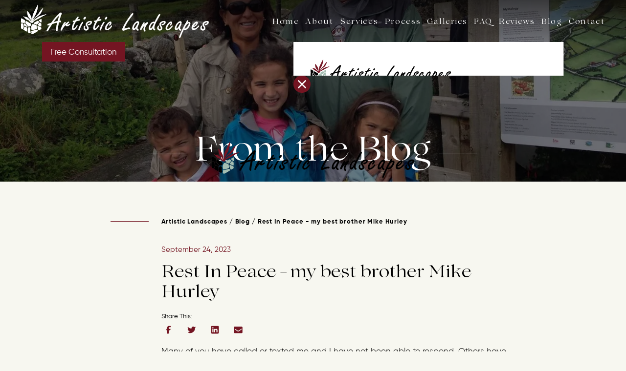

--- FILE ---
content_type: text/html; charset=utf-8
request_url: https://www.artistic-landscapes.com/blog/rest-in-peace-my-best-brother-mike-hurley
body_size: 36175
content:
<!DOCTYPE html><!-- Last Published: Thu Jan 15 2026 18:35:30 GMT+0000 (Coordinated Universal Time) --><html data-wf-domain="www.artistic-landscapes.com" data-wf-page="6198210265112e2e869bef11" data-wf-site="61806015490a9d681a4df616" lang="en" data-wf-collection="6198210265112e820e9bef25" data-wf-item-slug="rest-in-peace-my-best-brother-mike-hurley"><head><meta charset="utf-8"/><title>Rest In Peace - my best brother Mike Hurley | Artistic Landscapes</title><meta content="Mike Hurley of Revere, MA died unexpectedly of a heart attack. He worked at Fenway Park for 34 years and enjoyed craft beer and being with his family and closest friends." name="description"/><meta content="Rest In Peace - my best brother Mike Hurley | Artistic Landscapes" property="og:title"/><meta content="Mike Hurley of Revere, MA died unexpectedly of a heart attack. He worked at Fenway Park for 34 years and enjoyed craft beer and being with his family and closest friends." property="og:description"/><meta content="https://cdn.prod.website-files.com/618b02ec146ed44de11bebac/6510320bcf340e3d448b0368_Header%20of%20Facebook%20page.webp" property="og:image"/><meta content="Rest In Peace - my best brother Mike Hurley | Artistic Landscapes" property="twitter:title"/><meta content="Mike Hurley of Revere, MA died unexpectedly of a heart attack. He worked at Fenway Park for 34 years and enjoyed craft beer and being with his family and closest friends." property="twitter:description"/><meta content="https://cdn.prod.website-files.com/618b02ec146ed44de11bebac/6510320bcf340e3d448b0368_Header%20of%20Facebook%20page.webp" property="twitter:image"/><meta property="og:type" content="website"/><meta content="summary_large_image" name="twitter:card"/><meta content="width=device-width, initial-scale=1" name="viewport"/><link href="https://cdn.prod.website-files.com/61806015490a9d681a4df616/css/artistic-landscapes.shared.cbea2d15f.min.css" rel="stylesheet" type="text/css" integrity="sha384-y+otFf0PAglj2spymZuJ19olNvfv4aYNehtY9Xlt2dulp2WYVjEa5UDL5Uvnccso" crossorigin="anonymous"/><link href="https://fonts.googleapis.com" rel="preconnect"/><link href="https://fonts.gstatic.com" rel="preconnect" crossorigin="anonymous"/><script src="https://ajax.googleapis.com/ajax/libs/webfont/1.6.26/webfont.js" type="text/javascript"></script><script type="text/javascript">WebFont.load({  google: {    families: ["Oswald:200,300,400,500,600,700","Montserrat:100,100italic,200,200italic,300,300italic,400,400italic,500,500italic,600,600italic,700,700italic,800,800italic,900,900italic"]  }});</script><script type="text/javascript">!function(o,c){var n=c.documentElement,t=" w-mod-";n.className+=t+"js",("ontouchstart"in o||o.DocumentTouch&&c instanceof DocumentTouch)&&(n.className+=t+"touch")}(window,document);</script><link href="https://cdn.prod.website-files.com/61806015490a9d681a4df616/618b002f80fb34acdf4fc2c5_Artistic%2032.png" rel="shortcut icon" type="image/x-icon"/><link href="https://cdn.prod.website-files.com/61806015490a9d681a4df616/618b0038b3701fb9eb80f72d_Artistic%20256.png" rel="apple-touch-icon"/><link href="https://www.artistic-landscapes.com/blog/rest-in-peace-my-best-brother-mike-hurley" rel="canonical"/><link href="rss.xml" rel="alternate" title="RSS Feed" type="application/rss+xml"/><script async="" src="https://www.googletagmanager.com/gtag/js?id=G-Y2HPZFKD4R"></script><script type="text/javascript">window.dataLayer = window.dataLayer || [];function gtag(){dataLayer.push(arguments);}gtag('js', new Date());gtag('config', 'G-Y2HPZFKD4R', {'anonymize_ip': false});</script><style>
body .transition {display: block}
.w-editor .transition {display: none;}
.no-scroll-transition {overflow: hidden; position: relative;}
</style>

<style>
.is--hide-on-published-site {display:none;}
</style>

<style>
  /* Remove tap highlight on mobile */
input, textarea, button, select, a {  
   -webkit-tap-highlight-color: rgba(0,0,0,0);
   }
</style>

<style>
body {
	-webkit-font-smoothing: antialiased;
	-moz-osx-font-smoothing: grayscale;
	}
</style>

<!--Removes iOS form styling--> 
<style>
input, textarea {
  -webkit-appearance: none;
  -moz-appearance: none;
  appearance: none;
  border-radius: 0;  
}
</style>

<script>
document.addEventListener('DOMContentLoaded', function () {
  const YEAR_SELECTOR = '[scaler-year-element="year"]';
  const yearSpan = document.querySelector(YEAR_SELECTOR);
  if (!yearSpan) return;
  const currentYear = new Date().getFullYear();
  yearSpan.innerText = currentYear.toString();
});
</script>

<meta name="viewport" content="width=device-width,initial-scale=1,minimum-scale=1"><script async src="https://cdn.jsdelivr.net/npm/@finsweet/attributes-cmsprevnext@1/cmsprevnext.js"></script>
<script defer src="https://cdn.jsdelivr.net/npm/@finsweet/attributes-socialshare@1/socialshare.js"></script><script src="https://cdn.prod.website-files.com/61806015490a9d681a4df616%2F652d31f3dc22d7b4ee708e44%2F66ad6bc9a3d846bd67435c7b%2Fclarity_script-8.4.3.js" type="text/javascript"></script></head><body><div class="page-wrapper"><div class="global-styles"><div class="global-styles-embed w-embed"><style>

  html { font-size: 1.25rem; }
  @media screen and (max-width:1920px) { html { font-size: calc(0.7333153928955867rem + 0.4305705059203445vw); } }
  @media screen and (max-width:991px) { html { font-size: 1rem; } }
  @media screen and (max-width:479px) { html { font-size: 1rem; } }

[logo-marquee] {
  will-change: transform;
  animation: marquee-horizontal 50s linear infinite;
  /* manipulate the speed of the marquee by changing "40s" line above*/
}

@keyframes marquee-horizontal {
  from { transform: translateX(0); }
  to { transform: translateX(-100%); }
}


::selection {background-color: #741522; color: #FFFFFF; text-shadow: none;}

/* Snippet gets rid of top margin on first element in any rich text*/
.w-richtext>:first-child {
	margin-top: 0;
}

/* Snippet gets rid of bottom margin on last element in any rich text*/
.w-richtext>:last-child, .w-richtext ol li:last-child, .w-richtext ul li:last-child {
    margin-bottom: 0;
}

/* Snippet makes all link elements listed below to inherit color from their parent */
a, 
.w-tab-link,
.w-nav-link,
.w-dropdown-btn,
.w-dropdown-toggle,
.w-dropdown-link
{
color: inherit;
}

/* Snippet prevents all click and hover interaction with an element */
.clickable-off {
  pointer-events: none;
}

/* Snippet enables all click and hover interaction with an element */
.clickable-on{
  pointer-events: auto;
}

/* Snippet enables you to add class of div-square which creates and maintains a 1:1 dimension of a div.*/
.div-square::after {
  content: "";
  display: block;
  padding-bottom: 100%;
}

/*Apply "..." After 3 lines of Text */
.text-style-3lines {
  display: -webkit-box;
  overflow: hidden;
  -webkit-line-clamp: 3;
  -webkit-box-orient: vertical;
}

/*Apply "..." After 2 lines of Text */
.text-style-2lines {
  display: -webkit-box;
  overflow: hidden;
  -webkit-line-clamp: 2;
  -webkit-box-orient: vertical;
}

/* Make sure containers never lose their center alignment*/
.container-medium, .container-small, .container-large {
  margin-right: auto !important;
  margin-left: auto !important;
}

/*Reset selects, buttons, and links styles*/
.w-input, .w-select, a {
  color: inherit;
  text-decoration: inherit;
  font-size: inherit;
}
                          
.arrow {
  -webkit-touch-callout: none; /* iOS Safari */
    -webkit-user-select: none; /* Safari */
     -khtml-user-select: none; /* Konqueror HTML */
       -moz-user-select: none; /* Firefox */
        -ms-user-select: none; /* Internet Explorer/Edge */
            user-select: none; /* Non-prefixed version, currently
                                  supported by Chrome and Opera */                                  

</style></div><div class="transition"><div class="transition-trigger"></div><div class="transition-content-2"><div class="transition-bg"></div><div class="loader"><div class="brand"><div href="#" class="nav_logo-2"><img src="https://cdn.prod.website-files.com/61806015490a9d681a4df616/618c46a07382fa31ac198d98_Artistic%20Landscapes%20Color.svg" loading="lazy" alt="" class="nav_logo-img"/></div></div></div></div></div></div><div data-collapse="all" data-animation="over-right" data-duration="1000" data-easing="ease-out-cubic" data-easing2="ease-out-cubic" role="banner" class="nav_component w-nav"><div class="nav-main_container"><a href="/" class="nav-main_logo-link w-inline-block"><img src="https://cdn.prod.website-files.com/61806015490a9d681a4df616/618b6cdd1d441f3edef91cd4_Artistic%20Landscapes%20White.svg" loading="lazy" alt="" class="nav-main_logo"/></a><div class="nav-opacity"></div><div class="nav-menu"><div class="nav-main_menu-wrapper"><a href="/" class="nav__link__new w-inline-block"><p class="nav__link-text__new">Home</p><div class="nav-line"></div></a><a href="/about" class="nav__link__new w-inline-block"><p class="nav__link-text__new">About</p><div class="nav-line"></div></a><a href="/services" class="nav__link__new w-inline-block"><p class="nav__link-text__new">Services</p><div class="nav-line"></div></a><a href="/process" class="nav__link__new w-inline-block"><p class="nav__link-text__new">Process</p><div class="nav-line"></div></a><a href="/project-galleries" class="nav__link__new w-inline-block"><p class="nav__link-text__new">Galleries</p><div class="nav-line"></div></a><a href="/faq" class="nav__link__new w-inline-block"><p class="nav__link-text__new">FAQ</p><div class="nav-line"></div></a><a href="/client-reviews" class="nav__link__new w-inline-block"><p class="nav__link-text__new">Reviews</p><div class="nav-line"></div></a><a href="/blog" class="nav__link__new w-inline-block"><p class="nav__link-text__new">Blog</p><div class="nav-line"></div></a><a href="/contact" class="nav__link__new last w-inline-block"><p class="nav__link-text__new">Contact</p><div class="nav-line"></div></a></div></div><div class="nav-mobile-menu-wrap"><div class="menu-button"><a href="#" fs-scrolldisable-element="disable" data-w-id="be0d4246-d33f-38a9-24ef-c54302ce727d" class="primary-button-wrapper outline maroon w-inline-block"><div class="button-horizontal"><div>Get in Touch</div></div></a><div fs-scrolldisable-element="toggle" data-w-id="c06d7405-b311-4ff0-3b2d-a77eb32d965f" class="is--hamburger"><div data-is-ix2-target="1" class="hamburger_icon" data-w-id="b95ca15b-44b2-c09b-30b9-e43199dc09d1" data-animation-type="lottie" data-src="https://cdn.prod.website-files.com/61806015490a9d681a4df616/61c1673b7a0ed7148ae6571d_lottieflow-menu-nav-09-ffffff-easey.json" data-loop="0" data-direction="1" data-autoplay="0" data-renderer="svg" data-default-duration="2.5" data-duration="0" data-ix2-initial-state="0"></div></div></div></div></div><div class="navigation-cover blur-nav"></div><section class="slide-over-form"><div data-w-id="d8549915-96c7-dc41-8e51-3ac0bba58e2e" class="is--form-overlay"></div><aside class="c-hs-form"><div class="_w-hs-form"><div fs-scrolldisable-element="preserve" class="b-hs-form"><div><div><div class="margin-bottom margin-small"><img src="https://cdn.prod.website-files.com/61806015490a9d681a4df616/618b6cdd56edd87fe675a0d5_Artistic%20Landscapes%20Color.svg" loading="lazy" alt="" class="icon-medium icon-mobile"/></div><h4 class="h4-quote">Get a Free Quote Today!<a href="https://webflow.com/design/redshiftbio#"><strong><br/></strong></a></h4><div class="contact_content-left"><div class="contact_form-wrapper w-form"><form ec-botpoison="pk_ea326e6c-a672-44ee-b0a2-b0b9459f58ea" method="post" class="email" ec-email-from="Artistic Landscapes Forms" name="wf-form-Free-Consultation-Slide-Over" ec-email-subject="New Website Form Submission:" data-name="Free Consultation (Slide Over)" action="https://submit-form.com/YmE8hghZ" ec-subject-var1="Name" id="wf-form-Free-Consultation-Slide-Over" data-wf-page-id="6198210265112e2e869bef11" data-wf-element-id="20e2c82a-abe1-3f0f-a35b-f0420f873144"><div><label for="Name-3" class="field-label">Full name</label><label for="Name" class="field-label small">(Required)</label><input class="form-input-color w-input" autocomplete="off" maxlength="256" name="Name" data-name="Name" placeholder="Enter Full Name..." type="text" id="Name" required=""/></div><div><label for="Email-3" class="field-label">Email address</label><label for="Email" class="field-label small">(Required)</label><input class="form-input-color w-input" autocomplete="off" maxlength="256" name="Email" data-name="Email" placeholder="Enter E-mail Address..." type="email" id="Email" required=""/></div><div><label for="Phone-5" class="field-label">Phone number</label><label for="phone" class="field-label small">(Optional)</label><input class="form-input-color w-input" autocomplete="off" maxlength="256" name="Phone" data-name="Phone" placeholder="Enter Phone Number..." type="tel" id="phone"/></div><div><label for="Phone-5" class="field-label">Address</label><label for="Address" class="field-label small">(Optional)</label><input class="form-input-color w-input" autocomplete="off" maxlength="256" name="Address" data-name="Address" placeholder="123 Street, City, State" type="text" id="Address"/></div><div class="margin-bottom margin-small"><label for="Phone-5" class="field-label">Preferred Contact</label><label for="Timeline" class="field-label small">(Select One)</label><div class="margin-top margin-xsmall"><div class="w-layout-grid grid-form _1-column"><label id="w-node-_20e2c82a-abe1-3f0f-a35b-f0420f873164-bba58e2d" class="radio_field w-radio"><div class="w-form-formradioinput w-form-formradioinput--inputType-custom radio-relative w-radio-input"></div><input id="E-mail" type="radio" name="Contact-by" data-name="Contact by" style="opacity:0;position:absolute;z-index:-1" value="E-mail"/><span class="checkbox-label w-form-label" for="E-mail">E-mail</span><div class="option-results">[<span fs-cmsfilter-element="filter-results-count">0</span>]</div></label><label id="w-node-_20e2c82a-abe1-3f0f-a35b-f0420f87316d-bba58e2d" class="radio_field w-radio"><div class="w-form-formradioinput w-form-formradioinput--inputType-custom radio-relative w-radio-input"></div><input id="Phone" type="radio" name="Contact-by" data-name="Contact by" style="opacity:0;position:absolute;z-index:-1" value="Phone"/><span class="checkbox-label w-form-label" for="Phone">Phone</span><div class="option-results">[<span fs-cmsfilter-element="filter-results-count">0</span>]</div></label></div></div></div><div class="margin-bottom margin-small"><label for="Timeline" class="field-label"><strong>Our Services </strong></label><label for="Timeline" class="field-label small">(Select Multiple)</label><div class="margin-top margin-xsmall"><div class="w-dyn-list"><div role="list" class="grid-form w-dyn-items"><div role="listitem" class="w-dyn-item"><div class="w-embed"><label class="w-checkbox checkbox-filter"><div class="w-checkbox-input w-checkbox-input--inputType-custom checkbox-2"></div><input type="checkbox" name="Hardscapes" id="Hardscapes" data-name="Hardscapes" style="opacity:0;position:absolute;z-index:-1"><span for="Hardscapes" class="checkbox-label w-form-label">Hardscapes</span></label></div></div><div role="listitem" class="w-dyn-item"><div class="w-embed"><label class="w-checkbox checkbox-filter"><div class="w-checkbox-input w-checkbox-input--inputType-custom checkbox-2"></div><input type="checkbox" name="Plant Design" id="Plant Design" data-name="Plant Design" style="opacity:0;position:absolute;z-index:-1"><span for="Plant Design" class="checkbox-label w-form-label">Plant Design</span></label></div></div><div role="listitem" class="w-dyn-item"><div class="w-embed"><label class="w-checkbox checkbox-filter"><div class="w-checkbox-input w-checkbox-input--inputType-custom checkbox-2"></div><input type="checkbox" name="Landscape Lighting" id="Landscape Lighting" data-name="Landscape Lighting" style="opacity:0;position:absolute;z-index:-1"><span for="Landscape Lighting" class="checkbox-label w-form-label">Landscape Lighting</span></label></div></div><div role="listitem" class="w-dyn-item"><div class="w-embed"><label class="w-checkbox checkbox-filter"><div class="w-checkbox-input w-checkbox-input--inputType-custom checkbox-2"></div><input type="checkbox" name="Irrigation" id="Irrigation" data-name="Irrigation" style="opacity:0;position:absolute;z-index:-1"><span for="Irrigation" class="checkbox-label w-form-label">Irrigation</span></label></div></div><div role="listitem" class="w-dyn-item"><div class="w-embed"><label class="w-checkbox checkbox-filter"><div class="w-checkbox-input w-checkbox-input--inputType-custom checkbox-2"></div><input type="checkbox" name="Garden Bed Maintenance" id="Garden Bed Maintenance" data-name="Garden Bed Maintenance" style="opacity:0;position:absolute;z-index:-1"><span for="Garden Bed Maintenance" class="checkbox-label w-form-label">Garden Bed Maintenance</span></label></div></div><div role="listitem" class="w-dyn-item"><div class="w-embed"><label class="w-checkbox checkbox-filter"><div class="w-checkbox-input w-checkbox-input--inputType-custom checkbox-2"></div><input type="checkbox" name="Effective August 2025 we no longer offer snow plow services" id="Effective August 2025 we no longer offer snow plow services" data-name="Effective August 2025 we no longer offer snow plow services" style="opacity:0;position:absolute;z-index:-1"><span for="Effective August 2025 we no longer offer snow plow services" class="checkbox-label w-form-label">Effective August 2025 we no longer offer snow plow services</span></label></div></div></div></div></div></div><div class="margin-bottom margin-small"><label for="Timeline" class="field-label"><strong>Hardscape Services </strong></label><label for="Timeline" class="field-label small">(Select Multiple)</label><div class="margin-top margin-xsmall"><div class="w-dyn-list"><div role="list" class="grid-form w-dyn-items"><div role="listitem" class="w-dyn-item"><div class="w-embed"><label class="w-checkbox checkbox-filter"><div class="w-checkbox-input w-checkbox-input--inputType-custom checkbox-2"></div><input type="checkbox" name="Patios" id="Patios" data-name="Patios" style="opacity:0;position:absolute;z-index:-1"><span for="Patios" class="checkbox-label w-form-label">Patios</span></label></div></div><div role="listitem" class="w-dyn-item"><div class="w-embed"><label class="w-checkbox checkbox-filter"><div class="w-checkbox-input w-checkbox-input--inputType-custom checkbox-2"></div><input type="checkbox" name="Walkways" id="Walkways" data-name="Walkways" style="opacity:0;position:absolute;z-index:-1"><span for="Walkways" class="checkbox-label w-form-label">Walkways</span></label></div></div><div role="listitem" class="w-dyn-item"><div class="w-embed"><label class="w-checkbox checkbox-filter"><div class="w-checkbox-input w-checkbox-input--inputType-custom checkbox-2"></div><input type="checkbox" name="Steps" id="Steps" data-name="Steps" style="opacity:0;position:absolute;z-index:-1"><span for="Steps" class="checkbox-label w-form-label">Steps</span></label></div></div><div role="listitem" class="w-dyn-item"><div class="w-embed"><label class="w-checkbox checkbox-filter"><div class="w-checkbox-input w-checkbox-input--inputType-custom checkbox-2"></div><input type="checkbox" name="Outdoor Kitchens" id="Outdoor Kitchens" data-name="Outdoor Kitchens" style="opacity:0;position:absolute;z-index:-1"><span for="Outdoor Kitchens" class="checkbox-label w-form-label">Outdoor Kitchens</span></label></div></div><div role="listitem" class="w-dyn-item"><div class="w-embed"><label class="w-checkbox checkbox-filter"><div class="w-checkbox-input w-checkbox-input--inputType-custom checkbox-2"></div><input type="checkbox" name="Firepits" id="Firepits" data-name="Firepits" style="opacity:0;position:absolute;z-index:-1"><span for="Firepits" class="checkbox-label w-form-label">Firepits</span></label></div></div><div role="listitem" class="w-dyn-item"><div class="w-embed"><label class="w-checkbox checkbox-filter"><div class="w-checkbox-input w-checkbox-input--inputType-custom checkbox-2"></div><input type="checkbox" name="Retaining Walls" id="Retaining Walls" data-name="Retaining Walls" style="opacity:0;position:absolute;z-index:-1"><span for="Retaining Walls" class="checkbox-label w-form-label">Retaining Walls</span></label></div></div><div role="listitem" class="w-dyn-item"><div class="w-embed"><label class="w-checkbox checkbox-filter"><div class="w-checkbox-input w-checkbox-input--inputType-custom checkbox-2"></div><input type="checkbox" name="Sitting Walls" id="Sitting Walls" data-name="Sitting Walls" style="opacity:0;position:absolute;z-index:-1"><span for="Sitting Walls" class="checkbox-label w-form-label">Sitting Walls</span></label></div></div><div role="listitem" class="w-dyn-item"><div class="w-embed"><label class="w-checkbox checkbox-filter"><div class="w-checkbox-input w-checkbox-input--inputType-custom checkbox-2"></div><input type="checkbox" name="Driveways" id="Driveways" data-name="Driveways" style="opacity:0;position:absolute;z-index:-1"><span for="Driveways" class="checkbox-label w-form-label">Driveways</span></label></div></div><div role="listitem" class="w-dyn-item"><div class="w-embed"><label class="w-checkbox checkbox-filter"><div class="w-checkbox-input w-checkbox-input--inputType-custom checkbox-2"></div><input type="checkbox" name="Cobblestones" id="Cobblestones" data-name="Cobblestones" style="opacity:0;position:absolute;z-index:-1"><span for="Cobblestones" class="checkbox-label w-form-label">Cobblestones</span></label></div></div><div role="listitem" class="w-dyn-item"><div class="w-embed"><label class="w-checkbox checkbox-filter"><div class="w-checkbox-input w-checkbox-input--inputType-custom checkbox-2"></div><input type="checkbox" name="Pergolas and Trellises" id="Pergolas and Trellises" data-name="Pergolas and Trellises" style="opacity:0;position:absolute;z-index:-1"><span for="Pergolas and Trellises" class="checkbox-label w-form-label">Pergolas and Trellises</span></label></div></div><div role="listitem" class="w-dyn-item"><div class="w-embed"><label class="w-checkbox checkbox-filter"><div class="w-checkbox-input w-checkbox-input--inputType-custom checkbox-2"></div><input type="checkbox" name="Stone Accents" id="Stone Accents" data-name="Stone Accents" style="opacity:0;position:absolute;z-index:-1"><span for="Stone Accents" class="checkbox-label w-form-label">Stone Accents</span></label></div></div></div></div></div></div><div><label for="Phone-5" class="field-label">Project Details</label><label for="Project-Details" class="field-label small">(Optional)</label><textarea class="form-input-color long w-input" autocomplete="off" maxlength="5000" name="Project-Details" data-name="Project Details" aria-label="Project Details" placeholder="Enter Project Details..." id="Project-Details"></textarea></div><div class="w-embed"><input type="hidden" name="Page URL" />
<input type="hidden" name="Form Name" />
<input type="hidden" name="_email.from" />
<input type="hidden" name="_email.subject" /></div><div class="w-layout-grid grid-2-column _1-5gap _2"><a id="w-node-bc10face-e048-7ad3-368c-16491eaa97c0-bba58e2d" href="#" class="primary-button-wrapper w-button">Send Message</a><input type="submit" data-wait="Please wait..." data-w-id="20e2c82a-abe1-3f0f-a35b-f0420f87319b" class="w-button" value="Submit button"/></div></form><div class="success-message w-form-done"><div data-w-id="20e2c82a-abe1-3f0f-a35b-f0420f87319e" data-is-ix2-target="1" class="lottie-succuss" data-animation-type="lottie" data-src="https://cdn.prod.website-files.com/61806015490a9d681a4df616/61a5893ec18cfc0aa037a941_artistic%20check.json" data-loop="0" data-direction="1" data-autoplay="0" data-renderer="svg" data-default-duration="2.961294884270321" data-duration="0" data-ix2-initial-state="0"></div><div data-w-id="20e2c82a-abe1-3f0f-a35b-f0420f87319f" class="text-success">Thank you! Your submission has been received!</div></div><div class="error-message w-form-fail"><div>Oops! Something went wrong while submitting the form.</div></div></div></div></div></div></div><div fs-scrolldisable-element="enable" data-w-id="d8549915-96c7-dc41-8e51-3ac0bba58e71" class="c-hs-close"><div class="_w-howto-close"><div class="close-arrow w-embed"><svg xmlns="http://www.w3.org/2000/svg" width="100%" height="100%" viewBox="0 0 319.99 319.99">
  <path id="times-light" d="M193.94,256,296.5,153.44l21.15-21.15a8,8,0,0,0,0-11.31L295.02,98.35a8,8,0,0,0-11.31,0L160,222.06,36.29,98.34a8,8,0,0,0-11.31,0L2.34,120.97a8,8,0,0,0,0,11.31L126.06,256,2.34,379.71a8,8,0,0,0,0,11.31l22.63,22.63a8,8,0,0,0,11.31,0L160,289.94,262.56,392.5l21.15,21.15a8,8,0,0,0,11.31,0l22.63-22.63a8,8,0,0,0,0-11.31Z" transform="translate(0 -96)" fill="currentColor"/>
</svg></div></div></div></div></aside><div class="free-consultation-wrapper"><div class="page-padding"><div class="container-large relative"><div class="cta-button-form"><a href="#" fs-scrolldisable-element="disable" data-w-id="1f4a183d-5590-19e0-8715-63afd3661068" class="primary-button-wrapper fixed w-inline-block"><div class="button-horizontal"><div>Free Consultation</div></div></a></div></div></div></div></section></div><main class="main-wrapper"><div class="section-headers"><img src="https://cdn.prod.website-files.com/618b02ec146ed44de11bebac/6510320bcf340e3d448b0368_Header%20of%20Facebook%20page.webp" loading="lazy" alt="Rest In Peace - my best brother Mike Hurley" sizes="100vw" srcset="https://cdn.prod.website-files.com/618b02ec146ed44de11bebac/6510320bcf340e3d448b0368_Header%20of%20Facebook%20page-p-500.webp 500w, https://cdn.prod.website-files.com/618b02ec146ed44de11bebac/6510320bcf340e3d448b0368_Header%20of%20Facebook%20page-p-800.webp 800w, https://cdn.prod.website-files.com/618b02ec146ed44de11bebac/6510320bcf340e3d448b0368_Header%20of%20Facebook%20page-p-1080.webp 1080w, https://cdn.prod.website-files.com/618b02ec146ed44de11bebac/6510320bcf340e3d448b0368_Header%20of%20Facebook%20page-p-1600.webp 1600w, https://cdn.prod.website-files.com/618b02ec146ed44de11bebac/6510320bcf340e3d448b0368_Header%20of%20Facebook%20page.webp 2048w" class="header_image _50 z-2"/><img sizes="100vw" loading="lazy" alt="Rest In Peace - my best brother Mike Hurley" src="https://cdn.prod.website-files.com/61806015490a9d681a4df616/618b6bdfb55f78ee8e4b7170_Artistic%20Landscaping%20(webflow)%2086.webp" srcset="https://cdn.prod.website-files.com/61806015490a9d681a4df616/618b6bdfb55f78ee8e4b7170_Artistic%20Landscaping%20(webflow)%2086-p-500.webp 500w, https://cdn.prod.website-files.com/61806015490a9d681a4df616/618b6bdfb55f78ee8e4b7170_Artistic%20Landscaping%20(webflow)%2086-p-1080.webp 1080w, https://cdn.prod.website-files.com/61806015490a9d681a4df616/618b6bdfb55f78ee8e4b7170_Artistic%20Landscaping%20(webflow)%2086-p-1600.webp 1600w, https://cdn.prod.website-files.com/61806015490a9d681a4df616/618b6bdfb55f78ee8e4b7170_Artistic%20Landscaping%20(webflow)%2086.webp 1920w" class="header_image _50 z-1 w-condition-invisible"/><div class="hero-ix"><div class="line l"></div><div class="heading-xlarge lovelace">From the Blog</div><div class="line r"></div></div></div><section class="section-blog"><div class="page-padding load"><div class="container-small"><div class="padding-vertical padding-xlarge"><div class="section-title-wrapper"><div class="section-title-spacer"></div><div><div class="text-style-subheader"><a href="#" class="breadcrumb-link">Artistic Landscapes</a> / <a href="/blog" class="breadcrumb-link">Blog</a> </div><div class="text-style-subheader">/ </div><div class="text-style-subheader">Rest In Peace - my best brother Mike Hurley</div></div></div><div class="padding-left padding-huge is-tablet-0 max-width-large"><div class="margin-bottom margin-small"><div class="text-size-small text-color-maroon">September 24, 2023</div></div><div class="margin-bottom margin-small"><h1 class="heading-medium max-width-large">Rest In Peace - my best brother Mike Hurley</h1></div><div class="margin-bottom margin-small"><div class="resource_share-wrapper"><div class="margin-bottom margin-tiny"><p class="text-size-tiny text-weight-normal">Share This:</p></div><div class="share-this-grid"><a fs-socialshare-element="facebook" id="w-node-_96a702cf-6f3a-6b51-6be7-5c561bd57487-869bef11" href="#" class="social-share-grid-link w-inline-block"><div class="icon-1x1-news z-index-1 w-embed"><svg width="100%" height="100%" viewBox="0 0 24 24" fill="none" xmlns="http://www.w3.org/2000/svg">
<path d="M16.5 6H13.5C12.9477 6 12.5 6.44772 12.5 7V10H16.5C16.6137 9.99748 16.7216 10.0504 16.7892 10.1419C16.8568 10.2334 16.8758 10.352 16.84 10.46L16.1 12.66C16.0318 12.8619 15.8431 12.9984 15.63 13H12.5V20.5C12.5 20.7761 12.2761 21 12 21H9.5C9.22386 21 9 20.7761 9 20.5V13H7.5C7.22386 13 7 12.7761 7 12.5V10.5C7 10.2239 7.22386 10 7.5 10H9V7C9 4.79086 10.7909 3 13 3H16.5C16.7761 3 17 3.22386 17 3.5V5.5C17 5.77614 16.7761 6 16.5 6Z" fill="CurrentColor"/>
</svg></div><div class="hide">facebook</div><div class="circle-scale-news"></div></a><a fs-socialshare-element="twitter" id="w-node-_96a702cf-6f3a-6b51-6be7-5c561bd5748c-869bef11" href="#" class="social-share-grid-link w-inline-block"><div class="icon-1x1-news z-index-1 w-embed"><svg width="100%" height="100%" viewBox="0 0 24 24" fill="none" xmlns="http://www.w3.org/2000/svg">
<path d="M20.9728 6.7174C20.5084 7.33692 19.947 7.87733 19.3103 8.31776C19.3103 8.47959 19.3103 8.64142 19.3103 8.81225C19.3154 11.7511 18.1415 14.5691 16.0518 16.6345C13.962 18.6999 11.1312 19.8399 8.19405 19.7989C6.49599 19.8046 4.81967 19.4169 3.29642 18.6661C3.21428 18.6302 3.16131 18.549 3.16162 18.4593V18.3604C3.16162 18.2313 3.26623 18.1267 3.39527 18.1267C5.06442 18.0716 6.67402 17.4929 7.99634 16.4724C6.48553 16.4419 5.12619 15.5469 4.5006 14.1707C4.46901 14.0956 4.47884 14.0093 4.52657 13.9432C4.57429 13.8771 4.653 13.8407 4.73425 13.8471C5.19342 13.8932 5.65718 13.8505 6.1002 13.7212C4.43239 13.375 3.17921 11.9904 2.99986 10.2957C2.99349 10.2144 3.02992 10.1357 3.096 10.0879C3.16207 10.0402 3.24824 10.0303 3.32338 10.062C3.77094 10.2595 4.25409 10.3635 4.74324 10.3676C3.28184 9.40846 2.65061 7.58405 3.20655 5.92622C3.26394 5.76513 3.40181 5.64612 3.5695 5.61294C3.73718 5.57975 3.90996 5.63728 4.02432 5.76439C5.99639 7.86325 8.70604 9.11396 11.5819 9.25279C11.5083 8.95885 11.4721 8.65676 11.4741 8.35372C11.501 6.76472 12.4842 5.34921 13.9634 4.76987C15.4425 4.19054 17.1249 4.56203 18.223 5.71044C18.9714 5.56785 19.695 5.31645 20.3707 4.96421C20.4202 4.93331 20.483 4.93331 20.5325 4.96421C20.5634 5.01373 20.5634 5.07652 20.5325 5.12604C20.2052 5.87552 19.6523 6.50412 18.9509 6.92419C19.5651 6.85296 20.1685 6.70807 20.7482 6.49264C20.797 6.45942 20.8611 6.45942 20.9099 6.49264C20.9508 6.51134 20.9814 6.54711 20.9935 6.59042C21.0056 6.63373 20.998 6.68018 20.9728 6.7174Z" fill="CurrentColor"/>
</svg></div><div class="hide">twitter</div><div class="circle-scale-news"></div></a><a fs-socialshare-element="linkedin" id="w-node-_96a702cf-6f3a-6b51-6be7-5c561bd57491-869bef11" href="#" class="social-share-grid-link w-inline-block"><div class="icon-1x1-news z-index-1 w-embed"><svg width="100%" height="100%" viewBox="0 0 24 24" fill="none" xmlns="http://www.w3.org/2000/svg">
<path fill-rule="evenodd" clip-rule="evenodd" d="M5 3H19C20.1046 3 21 3.89543 21 5V19C21 20.1046 20.1046 21 19 21H5C3.89543 21 3 20.1046 3 19V5C3 3.89543 3.89543 3 5 3ZM8 18C8.27614 18 8.5 17.7761 8.5 17.5V10.5C8.5 10.2239 8.27614 10 8 10H6.5C6.22386 10 6 10.2239 6 10.5V17.5C6 17.7761 6.22386 18 6.5 18H8ZM7.25 9C6.42157 9 5.75 8.32843 5.75 7.5C5.75 6.67157 6.42157 6 7.25 6C8.07843 6 8.75 6.67157 8.75 7.5C8.75 8.32843 8.07843 9 7.25 9ZM17.5 18C17.7761 18 18 17.7761 18 17.5V12.9C18.0325 11.3108 16.8576 9.95452 15.28 9.76C14.177 9.65925 13.1083 10.1744 12.5 11.1V10.5C12.5 10.2239 12.2761 10 12 10H10.5C10.2239 10 10 10.2239 10 10.5V17.5C10 17.7761 10.2239 18 10.5 18H12C12.2761 18 12.5 17.7761 12.5 17.5V13.75C12.5 12.9216 13.1716 12.25 14 12.25C14.8284 12.25 15.5 12.9216 15.5 13.75V17.5C15.5 17.7761 15.7239 18 16 18H17.5Z" fill="CurrentColor"/>
</svg></div><div class="hide">linkedin</div><div class="circle-scale-news"></div></a><div id="w-node-_96a702cf-6f3a-6b51-6be7-5c561bd57496-869bef11" class="w-embed"><a aria-label="e-mail link" id="w-node-d90f327b-7d46-1829-e4a4-f54d5379c0d7-1f8b3834" href="mailto:?subject=Rest In Peace - my best brother Mike Hurley&body=https://www.artistic-landscapes.com/blog/rest-in-peace-my-best-brother-mike-hurley" class="social-share-grid-link w-inline-block"><div class="icon-1x1-news z-index-1 w-embed"><svg width="100%" height="100%" viewBox="0 0 24 25" fill="none" xmlns="http://www.w3.org/2000/svg">
<path fill-rule="evenodd" clip-rule="evenodd" d="M3.99997 4.75781H20C21.1046 4.75781 22 5.65324 22 6.75781V18.7578C22 19.8624 21.1046 20.7578 20 20.7578H3.99997C2.8954 20.7578 1.99997 19.8624 1.99997 18.7578V6.75781C1.99997 5.65324 2.8954 4.75781 3.99997 4.75781ZM13.65 16.2078L20 11.7578V9.65781L12.65 14.8078C12.2591 15.0791 11.7409 15.0791 11.35 14.8078L3.99997 9.65781V11.7578L10.35 16.2078C11.341 16.9005 12.659 16.9005 13.65 16.2078Z" fill="currentColor"></path>
</svg></div><div class="hide">mail-to</div><div class="circle-scale-news" style="transform: translate3d(0px, 0px, 0px) scale3d(0, 0, 1) rotateX(0deg) rotateY(0deg) rotateZ(0deg) skew(0deg, 0deg); transform-style: preserve-3d; opacity: 0;"></div></a></div></div></div></div><div class="margin-bottom margin-tiny w-condition-invisible"><p class="text-size-tiny text-weight-normal">Blog Service Categories:</p></div><div class="margin-bottom margin-small w-condition-invisible"><div class="w-dyn-list"><div class="w-dyn-empty"><div>No items found.</div></div></div></div><div class="margin-bottom margin-tiny w-condition-invisible"><p class="text-size-tiny text-weight-normal">Blog Service Tags:</p></div><div class="margin-bottom margin-small cms-section-tag w-condition-invisible"><div class="w-dyn-list"><div class="w-dyn-empty"><div>No items found.</div></div></div></div><div class="margin-bottom margin-small"><div class="text-rich-text w-richtext"><p>Many of you have called or texted me and I have not been able to respond. Others have left messages asking us to do work for you. I have all received your calls but I have not been able to respond. Jesse, Kevin and Brendan are working according to the schedule that I had prepared prior to 3:00 Wednesday afternoon. I will get back to you but it will not be as soon as you are used to hearing from me. Jesse, Kevin &amp; Brendan might show up and do the work that you requested even if I don&#x27;t call you back as I will talk with them during the day, every day. </p><p>As for the reason that I have not been able to respond, I am incredibly heart broken that my younger brother died on Wednesday at just 48 years old from an apparent heart attack in his sleep. His three kids are all under 16 and are trying to help us get through this week. He was my only brother and a great person. He did everything for his family, loved taking his kids to their sports teams (between the 3 of them they may have been on 10 teams). My sister and I along with my mom and his wife, Marisa, are all in disbelief.  He was such a great person that the impact of his death is impacting his 2 closest friends as much as it is to his own family.</p><p>Many of you know him because you have gone to Fenway Park and either bought hot dogs from him or in the last 5 - 10 years bought beer from him. He ran up and down the stands at Fenway Park for 34 years. The Thursday before he died turned out to be a rain out but he gave a behind the scenes to tour to my sister and her husband, two cousins who were visiting from Ireland (Joan and Mike Shine) and Julie &amp; myself. Everywhere we walked, people would yell out his name, smile and wave to him. Everyone loved him. Many of you have texted me pictures of you buying a beer from my brother. I have those pictures and memories and love them. </p><p>Funeral Arrangements for my brother are as follows:</p><p>Wake at Vertuccio Smith &amp; Vazza at 262 Beach Street in Revere this Monday (the 25th) from 4:00 - 8:00.</p><p>His funeral is Tuesday, the 26th, at 11:00 am at The Immaculate Conception Church at 133 Beach Street in Revere (the same church that our parents had their wedding and my brother and Marisa had their wedding).</p><p>My brother&#x27;s best friend setup a Go Fund Me page to help the kids. The two girls go to a private high school while his 13 year-old son would like to go to St. John&#x27;s Prep next year (you know I like the idea of him going to my alma mater). I believe this link will take you to the page, if you are want. <a href="https://www.gofundme.com/f/hurley-children-fund" target="_blank">https://www.gofundme.com/f/hurley-children-fund</a>. I also have the link on my personal Facebook page <a href="https://www.facebook.com/tony.hurley.568" target="_blank">https://www.facebook.com/tony.hurley.568</a></p></div></div><div class="margin-bottom margin-small w-condition-invisible"><div class="text-rich-text w-dyn-bind-empty w-richtext"></div></div><div class="fs-prevnext_row"><div id="w-node-faecb03f-109c-e52f-7d93-7492b0731d6b-869bef11" class="fs-prevnext_item"><div class="text-size-medium-h3">Previous post</div><div fs-cmsprevnext-element="previous" class="fs-prevnext_insert-post"></div><a fs-cmsprevnext-element="previous-empty" href="/blog" class="fs-prevnext_insert-post is-empty-state w-inline-block"><div data-is-ix2-target="1" class="plant" data-w-id="16961d39-825a-02ec-9548-cebc7b7dba9d" data-animation-type="lottie" data-src="https://cdn.prod.website-files.com/61806015490a9d681a4df616/61b52f765e3ca17c834a8288_lf30_editor_r4qi3js3.json" data-loop="0" data-direction="1" data-autoplay="0" data-renderer="svg" data-default-duration="6" data-duration="0" data-ix2-initial-state="0"></div><div>This is the first Post.</div><div>Back to All Posts.</div></a></div><div id="w-node-faecb03f-109c-e52f-7d93-7492b0731d74-869bef11" class="fs-prevnext_item"><div class="text-size-medium-h3 text-align-right">Next post</div><div fs-cmsprevnext-element="next" class="fs-prevnext_insert-post"></div><a fs-cmsprevnext-element="next-empty" href="/blog" class="fs-prevnext_insert-post is-empty-state w-inline-block"><div data-is-ix2-target="1" class="plant" data-w-id="fd85f7b0-a3b8-9160-6394-6533d5d0a20c" data-animation-type="lottie" data-src="https://cdn.prod.website-files.com/61806015490a9d681a4df616/61b52f765e3ca17c834a8288_lf30_editor_r4qi3js3.json" data-loop="0" data-direction="1" data-autoplay="0" data-renderer="svg" data-default-duration="6" data-duration="3" data-ix2-initial-state="0"></div><div>This is the last post.</div><div>Back to All Posts.</div></a></div></div><div class="fs-prevnext_collection-list-wrapper w-dyn-list"><div fs-cmsprevnext-element="list" role="list" class="fs-prevnext_collection-list w-dyn-items"><div id="w-node-_4a582c6d-9a26-8ed1-8600-dc8adc60a07b-869bef11" role="listitem" class="fs-prevnext_collection-item w-dyn-item"><div class="card_item"><a href="/blog/winter-pruning---summary-of-this-week" class="ratio-box _3-2 w-inline-block"><img src="https://cdn.prod.website-files.com/618b02ec146ed44de11bebac/696a6573b356983bc6c73c50_Winter%20Pruning%20-%20Rose%20of%20Sharon%20Pruned%20in%20Newburyport.jpg" loading="lazy" alt="Winter Pruning - Summary of This Week" class="image-cover-absolute"/><img sizes="100vw" loading="lazy" alt="Winter Pruning - Summary of This Week" src="https://cdn.prod.website-files.com/61806015490a9d681a4df616/618b18d41d441f08d7f6c839_Artistic%20Landscaping%20(webflow)%2002.webp" srcset="https://cdn.prod.website-files.com/61806015490a9d681a4df616/618b18d41d441f08d7f6c839_Artistic%20Landscaping%20(webflow)%2002-p-500.webp 500w, https://cdn.prod.website-files.com/61806015490a9d681a4df616/618b18d41d441f08d7f6c839_Artistic%20Landscaping%20(webflow)%2002-p-1080.webp 1080w, https://cdn.prod.website-files.com/61806015490a9d681a4df616/618b18d41d441f08d7f6c839_Artistic%20Landscaping%20(webflow)%2002-p-1600.webp 1600w, https://cdn.prod.website-files.com/61806015490a9d681a4df616/618b18d41d441f08d7f6c839_Artistic%20Landscaping%20(webflow)%2002.webp 1920w" class="image-cover-absolute w-condition-invisible"/></a><div id="w-node-_935decf4-cca4-0123-721f-7f66d9b8de4a-869bef11" class="card_content-wrapper"><div class="margin-bottom margin-small"><div class="blog-wrapper"><div class="margin-bottom margin-xsmall"><div class="text-size-small text-color-maroon">January 16, 2026</div></div><div class="margin-bottom margin-xsmall"><a href="/blog/winter-pruning---summary-of-this-week" class="w-inline-block"><h2 fs-cmssort-field="name" class="heading-small">Winter Pruning - Summary of This Week</h2></a></div><div class="margin-bottom margin-tiny"><div class="margin-bottom margin-tiny"><p class="text-size-tiny text-weight-normal">Blog Service Categories:</p></div><div class="w-dyn-list"><div role="list" class="fs-nest_nested-list w-dyn-items"><div role="listitem" class="fs-nest_nested-item w-dyn-item"><div class="w-embed"><a href="/blog?services=Garden+Bed+Maintenance" class="fs-nest_nested-tag">Garden Bed Maintenance</a></div></div><div role="listitem" class="fs-nest_nested-item w-dyn-item"><div class="w-embed"><a href="/blog?services=Plant+Design" class="fs-nest_nested-tag">Plant Design</a></div></div></div></div></div></div></div><a href="/blog/winter-pruning---summary-of-this-week" class="primary-button-wrapper w-button">View Blog Post</a></div></div></div><div id="w-node-_4a582c6d-9a26-8ed1-8600-dc8adc60a07b-869bef11" role="listitem" class="fs-prevnext_collection-item w-dyn-item"><div class="card_item"><a href="/blog/front-steps---ipswich" class="ratio-box _3-2 w-inline-block"><img src="https://cdn.prod.website-files.com/618b02ec146ed44de11bebac/692064eb78e4d8411d681af6_Stone%20Veneer%20steps%20in%20Ipswich.jpg" loading="lazy" alt="Front Steps in Ipswich" sizes="100vw" srcset="https://cdn.prod.website-files.com/618b02ec146ed44de11bebac/692064eb78e4d8411d681af6_Stone%20Veneer%20steps%20in%20Ipswich-p-500.jpg 500w, https://cdn.prod.website-files.com/618b02ec146ed44de11bebac/692064eb78e4d8411d681af6_Stone%20Veneer%20steps%20in%20Ipswich-p-800.jpg 800w, https://cdn.prod.website-files.com/618b02ec146ed44de11bebac/692064eb78e4d8411d681af6_Stone%20Veneer%20steps%20in%20Ipswich-p-1080.jpg 1080w, https://cdn.prod.website-files.com/618b02ec146ed44de11bebac/692064eb78e4d8411d681af6_Stone%20Veneer%20steps%20in%20Ipswich-p-1600.jpg 1600w, https://cdn.prod.website-files.com/618b02ec146ed44de11bebac/692064eb78e4d8411d681af6_Stone%20Veneer%20steps%20in%20Ipswich.jpg 1920w" class="image-cover-absolute"/><img sizes="100vw" loading="lazy" alt="Front Steps in Ipswich" src="https://cdn.prod.website-files.com/61806015490a9d681a4df616/618b18d41d441f08d7f6c839_Artistic%20Landscaping%20(webflow)%2002.webp" srcset="https://cdn.prod.website-files.com/61806015490a9d681a4df616/618b18d41d441f08d7f6c839_Artistic%20Landscaping%20(webflow)%2002-p-500.webp 500w, https://cdn.prod.website-files.com/61806015490a9d681a4df616/618b18d41d441f08d7f6c839_Artistic%20Landscaping%20(webflow)%2002-p-1080.webp 1080w, https://cdn.prod.website-files.com/61806015490a9d681a4df616/618b18d41d441f08d7f6c839_Artistic%20Landscaping%20(webflow)%2002-p-1600.webp 1600w, https://cdn.prod.website-files.com/61806015490a9d681a4df616/618b18d41d441f08d7f6c839_Artistic%20Landscaping%20(webflow)%2002.webp 1920w" class="image-cover-absolute w-condition-invisible"/></a><div id="w-node-_935decf4-cca4-0123-721f-7f66d9b8de4a-869bef11" class="card_content-wrapper"><div class="margin-bottom margin-small"><div class="blog-wrapper"><div class="margin-bottom margin-xsmall"><div class="text-size-small text-color-maroon">November 28, 2025</div></div><div class="margin-bottom margin-xsmall"><a href="/blog/front-steps---ipswich" class="w-inline-block"><h2 fs-cmssort-field="name" class="heading-small">Front Steps in Ipswich</h2></a></div><div class="margin-bottom margin-tiny"><div class="margin-bottom margin-tiny"><p class="text-size-tiny text-weight-normal">Blog Service Categories:</p></div><div class="w-dyn-list"><div role="list" class="fs-nest_nested-list w-dyn-items"><div role="listitem" class="fs-nest_nested-item w-dyn-item"><div class="w-embed"><a href="/blog?services=Hardscapes" class="fs-nest_nested-tag">Hardscapes</a></div></div><div role="listitem" class="fs-nest_nested-item w-dyn-item"><div class="w-embed"><a href="/blog?services=Landscape+Lighting" class="fs-nest_nested-tag">Landscape Lighting</a></div></div><div role="listitem" class="fs-nest_nested-item w-dyn-item"><div class="w-embed"><a href="/blog?services=Plant+Design" class="fs-nest_nested-tag">Plant Design</a></div></div></div></div></div></div></div><a href="/blog/front-steps---ipswich" class="primary-button-wrapper w-button">View Blog Post</a></div></div></div><div id="w-node-_4a582c6d-9a26-8ed1-8600-dc8adc60a07b-869bef11" role="listitem" class="fs-prevnext_collection-item w-dyn-item"><div class="card_item"><a href="/blog/lighting-within-liquor-cabinet" class="ratio-box _3-2 w-inline-block"><img src="https://cdn.prod.website-files.com/618b02ec146ed44de11bebac/69205bafa8854ebff782893f_Liquor%20Cabinet%20Lighting.jpg" loading="lazy" alt="Lighting within Liquor Cabinet" sizes="100vw" srcset="https://cdn.prod.website-files.com/618b02ec146ed44de11bebac/69205bafa8854ebff782893f_Liquor%20Cabinet%20Lighting-p-500.jpg 500w, https://cdn.prod.website-files.com/618b02ec146ed44de11bebac/69205bafa8854ebff782893f_Liquor%20Cabinet%20Lighting-p-800.jpg 800w, https://cdn.prod.website-files.com/618b02ec146ed44de11bebac/69205bafa8854ebff782893f_Liquor%20Cabinet%20Lighting.jpg 981w" class="image-cover-absolute"/><img sizes="100vw" loading="lazy" alt="Lighting within Liquor Cabinet" src="https://cdn.prod.website-files.com/61806015490a9d681a4df616/618b18d41d441f08d7f6c839_Artistic%20Landscaping%20(webflow)%2002.webp" srcset="https://cdn.prod.website-files.com/61806015490a9d681a4df616/618b18d41d441f08d7f6c839_Artistic%20Landscaping%20(webflow)%2002-p-500.webp 500w, https://cdn.prod.website-files.com/61806015490a9d681a4df616/618b18d41d441f08d7f6c839_Artistic%20Landscaping%20(webflow)%2002-p-1080.webp 1080w, https://cdn.prod.website-files.com/61806015490a9d681a4df616/618b18d41d441f08d7f6c839_Artistic%20Landscaping%20(webflow)%2002-p-1600.webp 1600w, https://cdn.prod.website-files.com/61806015490a9d681a4df616/618b18d41d441f08d7f6c839_Artistic%20Landscaping%20(webflow)%2002.webp 1920w" class="image-cover-absolute w-condition-invisible"/></a><div id="w-node-_935decf4-cca4-0123-721f-7f66d9b8de4a-869bef11" class="card_content-wrapper"><div class="margin-bottom margin-small"><div class="blog-wrapper"><div class="margin-bottom margin-xsmall"><div class="text-size-small text-color-maroon">November 24, 2025</div></div><div class="margin-bottom margin-xsmall"><a href="/blog/lighting-within-liquor-cabinet" class="w-inline-block"><h2 fs-cmssort-field="name" class="heading-small">Lighting within Liquor Cabinet</h2></a></div><div class="margin-bottom margin-tiny"><div class="margin-bottom margin-tiny"><p class="text-size-tiny text-weight-normal">Blog Service Categories:</p></div><div class="w-dyn-list"><div role="list" class="fs-nest_nested-list w-dyn-items"><div role="listitem" class="fs-nest_nested-item w-dyn-item"><div class="w-embed"><a href="/blog?services=Hardscapes" class="fs-nest_nested-tag">Hardscapes</a></div></div><div role="listitem" class="fs-nest_nested-item w-dyn-item"><div class="w-embed"><a href="/blog?services=Landscape+Lighting" class="fs-nest_nested-tag">Landscape Lighting</a></div></div></div></div></div></div></div><a href="/blog/lighting-within-liquor-cabinet" class="primary-button-wrapper w-button">View Blog Post</a></div></div></div><div id="w-node-_4a582c6d-9a26-8ed1-8600-dc8adc60a07b-869bef11" role="listitem" class="fs-prevnext_collection-item w-dyn-item"><div class="card_item"><a href="/blog/lighting-expertise---wine-room" class="ratio-box _3-2 w-inline-block"><img src="https://cdn.prod.website-files.com/618b02ec146ed44de11bebac/691f500f397055974fddcd4e_Artistic%20-%20Lighting%20Design%20of%20Wine%20Room%20-%20Looking%20in%20RGB.jpg" loading="lazy" alt="Lighting Expertise - Wine Room" sizes="100vw" srcset="https://cdn.prod.website-files.com/618b02ec146ed44de11bebac/691f500f397055974fddcd4e_Artistic%20-%20Lighting%20Design%20of%20Wine%20Room%20-%20Looking%20in%20RGB-p-500.jpg 500w, https://cdn.prod.website-files.com/618b02ec146ed44de11bebac/691f500f397055974fddcd4e_Artistic%20-%20Lighting%20Design%20of%20Wine%20Room%20-%20Looking%20in%20RGB-p-800.jpg 800w, https://cdn.prod.website-files.com/618b02ec146ed44de11bebac/691f500f397055974fddcd4e_Artistic%20-%20Lighting%20Design%20of%20Wine%20Room%20-%20Looking%20in%20RGB-p-1080.jpg 1080w, https://cdn.prod.website-files.com/618b02ec146ed44de11bebac/691f500f397055974fddcd4e_Artistic%20-%20Lighting%20Design%20of%20Wine%20Room%20-%20Looking%20in%20RGB-p-1600.jpg 1600w, https://cdn.prod.website-files.com/618b02ec146ed44de11bebac/691f500f397055974fddcd4e_Artistic%20-%20Lighting%20Design%20of%20Wine%20Room%20-%20Looking%20in%20RGB.jpg 1920w" class="image-cover-absolute"/><img sizes="100vw" loading="lazy" alt="Lighting Expertise - Wine Room" src="https://cdn.prod.website-files.com/61806015490a9d681a4df616/618b18d41d441f08d7f6c839_Artistic%20Landscaping%20(webflow)%2002.webp" srcset="https://cdn.prod.website-files.com/61806015490a9d681a4df616/618b18d41d441f08d7f6c839_Artistic%20Landscaping%20(webflow)%2002-p-500.webp 500w, https://cdn.prod.website-files.com/61806015490a9d681a4df616/618b18d41d441f08d7f6c839_Artistic%20Landscaping%20(webflow)%2002-p-1080.webp 1080w, https://cdn.prod.website-files.com/61806015490a9d681a4df616/618b18d41d441f08d7f6c839_Artistic%20Landscaping%20(webflow)%2002-p-1600.webp 1600w, https://cdn.prod.website-files.com/61806015490a9d681a4df616/618b18d41d441f08d7f6c839_Artistic%20Landscaping%20(webflow)%2002.webp 1920w" class="image-cover-absolute w-condition-invisible"/></a><div id="w-node-_935decf4-cca4-0123-721f-7f66d9b8de4a-869bef11" class="card_content-wrapper"><div class="margin-bottom margin-small"><div class="blog-wrapper"><div class="margin-bottom margin-xsmall"><div class="text-size-small text-color-maroon">November 20, 2025</div></div><div class="margin-bottom margin-xsmall"><a href="/blog/lighting-expertise---wine-room" class="w-inline-block"><h2 fs-cmssort-field="name" class="heading-small">Lighting Expertise - Wine Room</h2></a></div><div class="margin-bottom margin-tiny"><div class="margin-bottom margin-tiny"><p class="text-size-tiny text-weight-normal">Blog Service Categories:</p></div><div class="w-dyn-list"><div role="list" class="fs-nest_nested-list w-dyn-items"><div role="listitem" class="fs-nest_nested-item w-dyn-item"><div class="w-embed"><a href="/blog?services=Landscape+Lighting" class="fs-nest_nested-tag">Landscape Lighting</a></div></div></div></div></div></div></div><a href="/blog/lighting-expertise---wine-room" class="primary-button-wrapper w-button">View Blog Post</a></div></div></div><div id="w-node-_4a582c6d-9a26-8ed1-8600-dc8adc60a07b-869bef11" role="listitem" class="fs-prevnext_collection-item w-dyn-item"><div class="card_item"><a href="/blog/front-steps-in-newburyport" class="ratio-box _3-2 w-inline-block"><img src="https://cdn.prod.website-files.com/618b02ec146ed44de11bebac/68ed50a08b533c6457e84f96_Newburyport%20-%20Stone%20Veneer%20Steps%20with%20Limestone.jpg" loading="lazy" alt="Front Steps in Newburyport" sizes="100vw" srcset="https://cdn.prod.website-files.com/618b02ec146ed44de11bebac/68ed50a08b533c6457e84f96_Newburyport%20-%20Stone%20Veneer%20Steps%20with%20Limestone-p-500.jpg 500w, https://cdn.prod.website-files.com/618b02ec146ed44de11bebac/68ed50a08b533c6457e84f96_Newburyport%20-%20Stone%20Veneer%20Steps%20with%20Limestone-p-800.jpg 800w, https://cdn.prod.website-files.com/618b02ec146ed44de11bebac/68ed50a08b533c6457e84f96_Newburyport%20-%20Stone%20Veneer%20Steps%20with%20Limestone-p-1080.jpg 1080w, https://cdn.prod.website-files.com/618b02ec146ed44de11bebac/68ed50a08b533c6457e84f96_Newburyport%20-%20Stone%20Veneer%20Steps%20with%20Limestone.jpg 1676w" class="image-cover-absolute"/><img sizes="100vw" loading="lazy" alt="Front Steps in Newburyport" src="https://cdn.prod.website-files.com/61806015490a9d681a4df616/618b18d41d441f08d7f6c839_Artistic%20Landscaping%20(webflow)%2002.webp" srcset="https://cdn.prod.website-files.com/61806015490a9d681a4df616/618b18d41d441f08d7f6c839_Artistic%20Landscaping%20(webflow)%2002-p-500.webp 500w, https://cdn.prod.website-files.com/61806015490a9d681a4df616/618b18d41d441f08d7f6c839_Artistic%20Landscaping%20(webflow)%2002-p-1080.webp 1080w, https://cdn.prod.website-files.com/61806015490a9d681a4df616/618b18d41d441f08d7f6c839_Artistic%20Landscaping%20(webflow)%2002-p-1600.webp 1600w, https://cdn.prod.website-files.com/61806015490a9d681a4df616/618b18d41d441f08d7f6c839_Artistic%20Landscaping%20(webflow)%2002.webp 1920w" class="image-cover-absolute w-condition-invisible"/></a><div id="w-node-_935decf4-cca4-0123-721f-7f66d9b8de4a-869bef11" class="card_content-wrapper"><div class="margin-bottom margin-small"><div class="blog-wrapper"><div class="margin-bottom margin-xsmall"><div class="text-size-small text-color-maroon">October 13, 2025</div></div><div class="margin-bottom margin-xsmall"><a href="/blog/front-steps-in-newburyport" class="w-inline-block"><h2 fs-cmssort-field="name" class="heading-small">Front Steps in Newburyport</h2></a></div><div class="margin-bottom margin-tiny"><div class="margin-bottom margin-tiny"><p class="text-size-tiny text-weight-normal">Blog Service Categories:</p></div><div class="w-dyn-list"><div role="list" class="fs-nest_nested-list w-dyn-items"><div role="listitem" class="fs-nest_nested-item w-dyn-item"><div class="w-embed"><a href="/blog?services=Hardscapes" class="fs-nest_nested-tag">Hardscapes</a></div></div></div></div></div></div></div><a href="/blog/front-steps-in-newburyport" class="primary-button-wrapper w-button">View Blog Post</a></div></div></div><div id="w-node-_4a582c6d-9a26-8ed1-8600-dc8adc60a07b-869bef11" role="listitem" class="fs-prevnext_collection-item w-dyn-item"><div class="card_item"><a href="/blog/segmental-retaining-wall-with-unilock-concord-xl-blocks-in-ipswich" class="ratio-box _3-2 w-inline-block"><img src="https://cdn.prod.website-files.com/618b02ec146ed44de11bebac/68d59b3461d046b507b837c0_Retaining%20Wall%20-%20Unilock%20stones%20Concord%20XL%20style.jpg" loading="lazy" alt="Segmental Retaining Wall with Unilock Concord XL blocks in Ipswich" sizes="100vw" srcset="https://cdn.prod.website-files.com/618b02ec146ed44de11bebac/68d59b3461d046b507b837c0_Retaining%20Wall%20-%20Unilock%20stones%20Concord%20XL%20style-p-500.jpg 500w, https://cdn.prod.website-files.com/618b02ec146ed44de11bebac/68d59b3461d046b507b837c0_Retaining%20Wall%20-%20Unilock%20stones%20Concord%20XL%20style-p-800.jpg 800w, https://cdn.prod.website-files.com/618b02ec146ed44de11bebac/68d59b3461d046b507b837c0_Retaining%20Wall%20-%20Unilock%20stones%20Concord%20XL%20style-p-1080.jpg 1080w, https://cdn.prod.website-files.com/618b02ec146ed44de11bebac/68d59b3461d046b507b837c0_Retaining%20Wall%20-%20Unilock%20stones%20Concord%20XL%20style-p-1600.jpg 1600w, https://cdn.prod.website-files.com/618b02ec146ed44de11bebac/68d59b3461d046b507b837c0_Retaining%20Wall%20-%20Unilock%20stones%20Concord%20XL%20style.jpg 1920w" class="image-cover-absolute"/><img sizes="100vw" loading="lazy" alt="Segmental Retaining Wall with Unilock Concord XL blocks in Ipswich" src="https://cdn.prod.website-files.com/61806015490a9d681a4df616/618b18d41d441f08d7f6c839_Artistic%20Landscaping%20(webflow)%2002.webp" srcset="https://cdn.prod.website-files.com/61806015490a9d681a4df616/618b18d41d441f08d7f6c839_Artistic%20Landscaping%20(webflow)%2002-p-500.webp 500w, https://cdn.prod.website-files.com/61806015490a9d681a4df616/618b18d41d441f08d7f6c839_Artistic%20Landscaping%20(webflow)%2002-p-1080.webp 1080w, https://cdn.prod.website-files.com/61806015490a9d681a4df616/618b18d41d441f08d7f6c839_Artistic%20Landscaping%20(webflow)%2002-p-1600.webp 1600w, https://cdn.prod.website-files.com/61806015490a9d681a4df616/618b18d41d441f08d7f6c839_Artistic%20Landscaping%20(webflow)%2002.webp 1920w" class="image-cover-absolute w-condition-invisible"/></a><div id="w-node-_935decf4-cca4-0123-721f-7f66d9b8de4a-869bef11" class="card_content-wrapper"><div class="margin-bottom margin-small"><div class="blog-wrapper"><div class="margin-bottom margin-xsmall"><div class="text-size-small text-color-maroon">September 26, 2025</div></div><div class="margin-bottom margin-xsmall"><a href="/blog/segmental-retaining-wall-with-unilock-concord-xl-blocks-in-ipswich" class="w-inline-block"><h2 fs-cmssort-field="name" class="heading-small">Segmental Retaining Wall with Unilock Concord XL blocks in Ipswich</h2></a></div><div class="margin-bottom margin-tiny"><div class="margin-bottom margin-tiny"><p class="text-size-tiny text-weight-normal">Blog Service Categories:</p></div><div class="w-dyn-list"><div role="list" class="fs-nest_nested-list w-dyn-items"><div role="listitem" class="fs-nest_nested-item w-dyn-item"><div class="w-embed"><a href="/blog?services=Hardscapes" class="fs-nest_nested-tag">Hardscapes</a></div></div><div role="listitem" class="fs-nest_nested-item w-dyn-item"><div class="w-embed"><a href="/blog?services=Garden+Bed+Maintenance" class="fs-nest_nested-tag">Garden Bed Maintenance</a></div></div></div></div></div></div></div><a href="/blog/segmental-retaining-wall-with-unilock-concord-xl-blocks-in-ipswich" class="primary-button-wrapper w-button">View Blog Post</a></div></div></div><div id="w-node-_4a582c6d-9a26-8ed1-8600-dc8adc60a07b-869bef11" role="listitem" class="fs-prevnext_collection-item w-dyn-item"><div class="card_item"><a href="/blog/lawn-landscape-magazine" class="ratio-box _3-2 w-inline-block"><img src="https://cdn.prod.website-files.com/618b02ec146ed44de11bebac/6644a616858f75d9ad034a80_Kalamazoo%20Smoker%20and%20Grill%20North%20Andover.jpg" loading="lazy" alt="Lawn &amp; Landscape Magazine" sizes="100vw" srcset="https://cdn.prod.website-files.com/618b02ec146ed44de11bebac/6644a616858f75d9ad034a80_Kalamazoo%20Smoker%20and%20Grill%20North%20Andover-p-500.jpg 500w, https://cdn.prod.website-files.com/618b02ec146ed44de11bebac/6644a616858f75d9ad034a80_Kalamazoo%20Smoker%20and%20Grill%20North%20Andover-p-800.jpg 800w, https://cdn.prod.website-files.com/618b02ec146ed44de11bebac/6644a616858f75d9ad034a80_Kalamazoo%20Smoker%20and%20Grill%20North%20Andover-p-1080.jpg 1080w, https://cdn.prod.website-files.com/618b02ec146ed44de11bebac/6644a616858f75d9ad034a80_Kalamazoo%20Smoker%20and%20Grill%20North%20Andover.jpg 1600w" class="image-cover-absolute"/><img sizes="100vw" loading="lazy" alt="Lawn &amp; Landscape Magazine" src="https://cdn.prod.website-files.com/61806015490a9d681a4df616/618b18d41d441f08d7f6c839_Artistic%20Landscaping%20(webflow)%2002.webp" srcset="https://cdn.prod.website-files.com/61806015490a9d681a4df616/618b18d41d441f08d7f6c839_Artistic%20Landscaping%20(webflow)%2002-p-500.webp 500w, https://cdn.prod.website-files.com/61806015490a9d681a4df616/618b18d41d441f08d7f6c839_Artistic%20Landscaping%20(webflow)%2002-p-1080.webp 1080w, https://cdn.prod.website-files.com/61806015490a9d681a4df616/618b18d41d441f08d7f6c839_Artistic%20Landscaping%20(webflow)%2002-p-1600.webp 1600w, https://cdn.prod.website-files.com/61806015490a9d681a4df616/618b18d41d441f08d7f6c839_Artistic%20Landscaping%20(webflow)%2002.webp 1920w" class="image-cover-absolute w-condition-invisible"/></a><div id="w-node-_935decf4-cca4-0123-721f-7f66d9b8de4a-869bef11" class="card_content-wrapper"><div class="margin-bottom margin-small"><div class="blog-wrapper"><div class="margin-bottom margin-xsmall"><div class="text-size-small text-color-maroon">June 3, 2025</div></div><div class="margin-bottom margin-xsmall"><a href="/blog/lawn-landscape-magazine" class="w-inline-block"><h2 fs-cmssort-field="name" class="heading-small">Lawn &amp; Landscape Magazine</h2></a></div><div class="margin-bottom margin-tiny"><div class="margin-bottom margin-tiny"><p class="text-size-tiny text-weight-normal">Blog Service Categories:</p></div><div class="w-dyn-list"><div role="list" class="fs-nest_nested-list w-dyn-items"><div role="listitem" class="fs-nest_nested-item w-dyn-item"><div class="w-embed"><a href="/blog?services=Garden+Bed+Maintenance" class="fs-nest_nested-tag">Garden Bed Maintenance</a></div></div><div role="listitem" class="fs-nest_nested-item w-dyn-item"><div class="w-embed"><a href="/blog?services=Hardscapes" class="fs-nest_nested-tag">Hardscapes</a></div></div><div role="listitem" class="fs-nest_nested-item w-dyn-item"><div class="w-embed"><a href="/blog?services=Landscape+Lighting" class="fs-nest_nested-tag">Landscape Lighting</a></div></div><div role="listitem" class="fs-nest_nested-item w-dyn-item"><div class="w-embed"><a href="/blog?services=Plant+Design" class="fs-nest_nested-tag">Plant Design</a></div></div></div></div></div></div></div><a href="/blog/lawn-landscape-magazine" class="primary-button-wrapper w-button">View Blog Post</a></div></div></div><div id="w-node-_4a582c6d-9a26-8ed1-8600-dc8adc60a07b-869bef11" role="listitem" class="fs-prevnext_collection-item w-dyn-item"><div class="card_item"><a href="/blog/plantings-in-front-courtyard-for-an-ipswich-family" class="ratio-box _3-2 w-inline-block"><img src="https://cdn.prod.website-files.com/618b02ec146ed44de11bebac/67803292b17613ab16ec44e7_Ipswich%20Front%20Courtyard%20Plantings.jpg" loading="lazy" alt="Plantings in Front Courtyard for an Ipswich Family" sizes="100vw" srcset="https://cdn.prod.website-files.com/618b02ec146ed44de11bebac/67803292b17613ab16ec44e7_Ipswich%20Front%20Courtyard%20Plantings-p-500.jpg 500w, https://cdn.prod.website-files.com/618b02ec146ed44de11bebac/67803292b17613ab16ec44e7_Ipswich%20Front%20Courtyard%20Plantings-p-800.jpg 800w, https://cdn.prod.website-files.com/618b02ec146ed44de11bebac/67803292b17613ab16ec44e7_Ipswich%20Front%20Courtyard%20Plantings-p-1080.jpg 1080w, https://cdn.prod.website-files.com/618b02ec146ed44de11bebac/67803292b17613ab16ec44e7_Ipswich%20Front%20Courtyard%20Plantings-p-1600.jpg 1600w, https://cdn.prod.website-files.com/618b02ec146ed44de11bebac/67803292b17613ab16ec44e7_Ipswich%20Front%20Courtyard%20Plantings.jpg 2000w" class="image-cover-absolute"/><img sizes="100vw" loading="lazy" alt="Plantings in Front Courtyard for an Ipswich Family" src="https://cdn.prod.website-files.com/61806015490a9d681a4df616/618b18d41d441f08d7f6c839_Artistic%20Landscaping%20(webflow)%2002.webp" srcset="https://cdn.prod.website-files.com/61806015490a9d681a4df616/618b18d41d441f08d7f6c839_Artistic%20Landscaping%20(webflow)%2002-p-500.webp 500w, https://cdn.prod.website-files.com/61806015490a9d681a4df616/618b18d41d441f08d7f6c839_Artistic%20Landscaping%20(webflow)%2002-p-1080.webp 1080w, https://cdn.prod.website-files.com/61806015490a9d681a4df616/618b18d41d441f08d7f6c839_Artistic%20Landscaping%20(webflow)%2002-p-1600.webp 1600w, https://cdn.prod.website-files.com/61806015490a9d681a4df616/618b18d41d441f08d7f6c839_Artistic%20Landscaping%20(webflow)%2002.webp 1920w" class="image-cover-absolute w-condition-invisible"/></a><div id="w-node-_935decf4-cca4-0123-721f-7f66d9b8de4a-869bef11" class="card_content-wrapper"><div class="margin-bottom margin-small"><div class="blog-wrapper"><div class="margin-bottom margin-xsmall"><div class="text-size-small text-color-maroon">January 13, 2025</div></div><div class="margin-bottom margin-xsmall"><a href="/blog/plantings-in-front-courtyard-for-an-ipswich-family" class="w-inline-block"><h2 fs-cmssort-field="name" class="heading-small">Plantings in Front Courtyard for an Ipswich Family</h2></a></div><div class="margin-bottom margin-tiny"><div class="margin-bottom margin-tiny"><p class="text-size-tiny text-weight-normal">Blog Service Categories:</p></div><div class="w-dyn-list"><div role="list" class="fs-nest_nested-list w-dyn-items"><div role="listitem" class="fs-nest_nested-item w-dyn-item"><div class="w-embed"><a href="/blog?services=Garden+Bed+Maintenance" class="fs-nest_nested-tag">Garden Bed Maintenance</a></div></div><div role="listitem" class="fs-nest_nested-item w-dyn-item"><div class="w-embed"><a href="/blog?services=Plant+Design" class="fs-nest_nested-tag">Plant Design</a></div></div></div></div></div></div></div><a href="/blog/plantings-in-front-courtyard-for-an-ipswich-family" class="primary-button-wrapper w-button">View Blog Post</a></div></div></div><div id="w-node-_4a582c6d-9a26-8ed1-8600-dc8adc60a07b-869bef11" role="listitem" class="fs-prevnext_collection-item w-dyn-item"><div class="card_item"><a href="/blog/artificial-turf-in-ipswich" class="ratio-box _3-2 w-inline-block"><img src="https://cdn.prod.website-files.com/618b02ec146ed44de11bebac/677c203d30a9be50035a1593_Artificial%20Turf%20Installed%20in%20Ipswich.jpg" loading="lazy" alt="Artificial Turf in Ipswich" sizes="100vw" srcset="https://cdn.prod.website-files.com/618b02ec146ed44de11bebac/677c203d30a9be50035a1593_Artificial%20Turf%20Installed%20in%20Ipswich-p-500.jpg 500w, https://cdn.prod.website-files.com/618b02ec146ed44de11bebac/677c203d30a9be50035a1593_Artificial%20Turf%20Installed%20in%20Ipswich-p-800.jpg 800w, https://cdn.prod.website-files.com/618b02ec146ed44de11bebac/677c203d30a9be50035a1593_Artificial%20Turf%20Installed%20in%20Ipswich-p-1080.jpg 1080w, https://cdn.prod.website-files.com/618b02ec146ed44de11bebac/677c203d30a9be50035a1593_Artificial%20Turf%20Installed%20in%20Ipswich-p-1600.jpg 1600w, https://cdn.prod.website-files.com/618b02ec146ed44de11bebac/677c203d30a9be50035a1593_Artificial%20Turf%20Installed%20in%20Ipswich.jpg 2000w" class="image-cover-absolute"/><img sizes="100vw" loading="lazy" alt="Artificial Turf in Ipswich" src="https://cdn.prod.website-files.com/61806015490a9d681a4df616/618b18d41d441f08d7f6c839_Artistic%20Landscaping%20(webflow)%2002.webp" srcset="https://cdn.prod.website-files.com/61806015490a9d681a4df616/618b18d41d441f08d7f6c839_Artistic%20Landscaping%20(webflow)%2002-p-500.webp 500w, https://cdn.prod.website-files.com/61806015490a9d681a4df616/618b18d41d441f08d7f6c839_Artistic%20Landscaping%20(webflow)%2002-p-1080.webp 1080w, https://cdn.prod.website-files.com/61806015490a9d681a4df616/618b18d41d441f08d7f6c839_Artistic%20Landscaping%20(webflow)%2002-p-1600.webp 1600w, https://cdn.prod.website-files.com/61806015490a9d681a4df616/618b18d41d441f08d7f6c839_Artistic%20Landscaping%20(webflow)%2002.webp 1920w" class="image-cover-absolute w-condition-invisible"/></a><div id="w-node-_935decf4-cca4-0123-721f-7f66d9b8de4a-869bef11" class="card_content-wrapper"><div class="margin-bottom margin-small"><div class="blog-wrapper"><div class="margin-bottom margin-xsmall"><div class="text-size-small text-color-maroon">January 13, 2025</div></div><div class="margin-bottom margin-xsmall"><a href="/blog/artificial-turf-in-ipswich" class="w-inline-block"><h2 fs-cmssort-field="name" class="heading-small">Artificial Turf in Ipswich</h2></a></div><div class="margin-bottom margin-tiny"><div class="margin-bottom margin-tiny"><p class="text-size-tiny text-weight-normal">Blog Service Categories:</p></div><div class="w-dyn-list"><div role="list" class="fs-nest_nested-list w-dyn-items"><div role="listitem" class="fs-nest_nested-item w-dyn-item"><div class="w-embed"><a href="/blog?services=Garden+Bed+Maintenance" class="fs-nest_nested-tag">Garden Bed Maintenance</a></div></div><div role="listitem" class="fs-nest_nested-item w-dyn-item"><div class="w-embed"><a href="/blog?services=Hardscapes" class="fs-nest_nested-tag">Hardscapes</a></div></div><div role="listitem" class="fs-nest_nested-item w-dyn-item"><div class="w-embed"><a href="/blog?services=Irrigation" class="fs-nest_nested-tag">Irrigation</a></div></div><div role="listitem" class="fs-nest_nested-item w-dyn-item"><div class="w-embed"><a href="/blog?services=Plant+Design" class="fs-nest_nested-tag">Plant Design</a></div></div></div></div></div></div></div><a href="/blog/artificial-turf-in-ipswich" class="primary-button-wrapper w-button">View Blog Post</a></div></div></div><div id="w-node-_4a582c6d-9a26-8ed1-8600-dc8adc60a07b-869bef11" role="listitem" class="fs-prevnext_collection-item w-dyn-item"><div class="card_item"><a href="/blog/backyard-patio-and-stone-wall-in-ipswich" class="ratio-box _3-2 w-inline-block"><img src="https://cdn.prod.website-files.com/618b02ec146ed44de11bebac/677c092c3c0bb8a80ad4e0cb_Ipswich%20patio%20with%20Everest%20pavers%20and%20stone%20wall.jpg" loading="lazy" alt="Backyard Patio and Stone Wall in Ipswich" sizes="100vw" srcset="https://cdn.prod.website-files.com/618b02ec146ed44de11bebac/677c092c3c0bb8a80ad4e0cb_Ipswich%20patio%20with%20Everest%20pavers%20and%20stone%20wall-p-500.jpg 500w, https://cdn.prod.website-files.com/618b02ec146ed44de11bebac/677c092c3c0bb8a80ad4e0cb_Ipswich%20patio%20with%20Everest%20pavers%20and%20stone%20wall-p-800.jpg 800w, https://cdn.prod.website-files.com/618b02ec146ed44de11bebac/677c092c3c0bb8a80ad4e0cb_Ipswich%20patio%20with%20Everest%20pavers%20and%20stone%20wall-p-1080.jpg 1080w, https://cdn.prod.website-files.com/618b02ec146ed44de11bebac/677c092c3c0bb8a80ad4e0cb_Ipswich%20patio%20with%20Everest%20pavers%20and%20stone%20wall-p-1600.jpg 1600w, https://cdn.prod.website-files.com/618b02ec146ed44de11bebac/677c092c3c0bb8a80ad4e0cb_Ipswich%20patio%20with%20Everest%20pavers%20and%20stone%20wall.jpg 2000w" class="image-cover-absolute"/><img sizes="100vw" loading="lazy" alt="Backyard Patio and Stone Wall in Ipswich" src="https://cdn.prod.website-files.com/61806015490a9d681a4df616/618b18d41d441f08d7f6c839_Artistic%20Landscaping%20(webflow)%2002.webp" srcset="https://cdn.prod.website-files.com/61806015490a9d681a4df616/618b18d41d441f08d7f6c839_Artistic%20Landscaping%20(webflow)%2002-p-500.webp 500w, https://cdn.prod.website-files.com/61806015490a9d681a4df616/618b18d41d441f08d7f6c839_Artistic%20Landscaping%20(webflow)%2002-p-1080.webp 1080w, https://cdn.prod.website-files.com/61806015490a9d681a4df616/618b18d41d441f08d7f6c839_Artistic%20Landscaping%20(webflow)%2002-p-1600.webp 1600w, https://cdn.prod.website-files.com/61806015490a9d681a4df616/618b18d41d441f08d7f6c839_Artistic%20Landscaping%20(webflow)%2002.webp 1920w" class="image-cover-absolute w-condition-invisible"/></a><div id="w-node-_935decf4-cca4-0123-721f-7f66d9b8de4a-869bef11" class="card_content-wrapper"><div class="margin-bottom margin-small"><div class="blog-wrapper"><div class="margin-bottom margin-xsmall"><div class="text-size-small text-color-maroon">January 6, 2025</div></div><div class="margin-bottom margin-xsmall"><a href="/blog/backyard-patio-and-stone-wall-in-ipswich" class="w-inline-block"><h2 fs-cmssort-field="name" class="heading-small">Backyard Patio and Stone Wall in Ipswich</h2></a></div><div class="margin-bottom margin-tiny"><div class="margin-bottom margin-tiny"><p class="text-size-tiny text-weight-normal">Blog Service Categories:</p></div><div class="w-dyn-list"><div role="list" class="fs-nest_nested-list w-dyn-items"><div role="listitem" class="fs-nest_nested-item w-dyn-item"><div class="w-embed"><a href="/blog?services=Hardscapes" class="fs-nest_nested-tag">Hardscapes</a></div></div><div role="listitem" class="fs-nest_nested-item w-dyn-item"><div class="w-embed"><a href="/blog?services=Plant+Design" class="fs-nest_nested-tag">Plant Design</a></div></div></div></div></div></div></div><a href="/blog/backyard-patio-and-stone-wall-in-ipswich" class="primary-button-wrapper w-button">View Blog Post</a></div></div></div><div id="w-node-_4a582c6d-9a26-8ed1-8600-dc8adc60a07b-869bef11" role="listitem" class="fs-prevnext_collection-item w-dyn-item"><div class="card_item"><a href="/blog/granite-table" class="ratio-box _3-2 w-inline-block"><img src="https://cdn.prod.website-files.com/618b02ec146ed44de11bebac/66953583dd0f17dd42c3cb29_Granite%20Table%20in%20Salisbury.jpg" loading="lazy" alt="Granite Table" sizes="100vw" srcset="https://cdn.prod.website-files.com/618b02ec146ed44de11bebac/66953583dd0f17dd42c3cb29_Granite%20Table%20in%20Salisbury-p-500.jpg 500w, https://cdn.prod.website-files.com/618b02ec146ed44de11bebac/66953583dd0f17dd42c3cb29_Granite%20Table%20in%20Salisbury-p-800.jpg 800w, https://cdn.prod.website-files.com/618b02ec146ed44de11bebac/66953583dd0f17dd42c3cb29_Granite%20Table%20in%20Salisbury-p-1080.jpg 1080w, https://cdn.prod.website-files.com/618b02ec146ed44de11bebac/66953583dd0f17dd42c3cb29_Granite%20Table%20in%20Salisbury.jpg 1737w" class="image-cover-absolute"/><img sizes="100vw" loading="lazy" alt="Granite Table" src="https://cdn.prod.website-files.com/61806015490a9d681a4df616/618b18d41d441f08d7f6c839_Artistic%20Landscaping%20(webflow)%2002.webp" srcset="https://cdn.prod.website-files.com/61806015490a9d681a4df616/618b18d41d441f08d7f6c839_Artistic%20Landscaping%20(webflow)%2002-p-500.webp 500w, https://cdn.prod.website-files.com/61806015490a9d681a4df616/618b18d41d441f08d7f6c839_Artistic%20Landscaping%20(webflow)%2002-p-1080.webp 1080w, https://cdn.prod.website-files.com/61806015490a9d681a4df616/618b18d41d441f08d7f6c839_Artistic%20Landscaping%20(webflow)%2002-p-1600.webp 1600w, https://cdn.prod.website-files.com/61806015490a9d681a4df616/618b18d41d441f08d7f6c839_Artistic%20Landscaping%20(webflow)%2002.webp 1920w" class="image-cover-absolute w-condition-invisible"/></a><div id="w-node-_935decf4-cca4-0123-721f-7f66d9b8de4a-869bef11" class="card_content-wrapper"><div class="margin-bottom margin-small"><div class="blog-wrapper"><div class="margin-bottom margin-xsmall"><div class="text-size-small text-color-maroon">July 22, 2024</div></div><div class="margin-bottom margin-xsmall"><a href="/blog/granite-table" class="w-inline-block"><h2 fs-cmssort-field="name" class="heading-small">Granite Table</h2></a></div><div class="margin-bottom margin-tiny"><div class="margin-bottom margin-tiny"><p class="text-size-tiny text-weight-normal">Blog Service Categories:</p></div><div class="w-dyn-list"><div role="list" class="fs-nest_nested-list w-dyn-items"><div role="listitem" class="fs-nest_nested-item w-dyn-item"><div class="w-embed"><a href="/blog?services=Hardscapes" class="fs-nest_nested-tag">Hardscapes</a></div></div><div role="listitem" class="fs-nest_nested-item w-dyn-item"><div class="w-embed"><a href="/blog?services=Landscape+Lighting" class="fs-nest_nested-tag">Landscape Lighting</a></div></div><div role="listitem" class="fs-nest_nested-item w-dyn-item"><div class="w-embed"><a href="/blog?services=Plant+Design" class="fs-nest_nested-tag">Plant Design</a></div></div></div></div></div></div></div><a href="/blog/granite-table" class="primary-button-wrapper w-button">View Blog Post</a></div></div></div><div id="w-node-_4a582c6d-9a26-8ed1-8600-dc8adc60a07b-869bef11" role="listitem" class="fs-prevnext_collection-item w-dyn-item"><div class="card_item"><a href="/blog/natural-stone-patio" class="ratio-box _3-2 w-inline-block"><img src="https://cdn.prod.website-files.com/618b02ec146ed44de11bebac/6695317cc0127327d07354eb_Newbury%20natural%20stone%20patio.jpg" loading="lazy" alt="Natural Stone Patio" sizes="100vw" srcset="https://cdn.prod.website-files.com/618b02ec146ed44de11bebac/6695317cc0127327d07354eb_Newbury%20natural%20stone%20patio-p-500.jpg 500w, https://cdn.prod.website-files.com/618b02ec146ed44de11bebac/6695317cc0127327d07354eb_Newbury%20natural%20stone%20patio-p-800.jpg 800w, https://cdn.prod.website-files.com/618b02ec146ed44de11bebac/6695317cc0127327d07354eb_Newbury%20natural%20stone%20patio-p-1080.jpg 1080w, https://cdn.prod.website-files.com/618b02ec146ed44de11bebac/6695317cc0127327d07354eb_Newbury%20natural%20stone%20patio.jpg 1800w" class="image-cover-absolute"/><img sizes="100vw" loading="lazy" alt="Natural Stone Patio" src="https://cdn.prod.website-files.com/61806015490a9d681a4df616/618b18d41d441f08d7f6c839_Artistic%20Landscaping%20(webflow)%2002.webp" srcset="https://cdn.prod.website-files.com/61806015490a9d681a4df616/618b18d41d441f08d7f6c839_Artistic%20Landscaping%20(webflow)%2002-p-500.webp 500w, https://cdn.prod.website-files.com/61806015490a9d681a4df616/618b18d41d441f08d7f6c839_Artistic%20Landscaping%20(webflow)%2002-p-1080.webp 1080w, https://cdn.prod.website-files.com/61806015490a9d681a4df616/618b18d41d441f08d7f6c839_Artistic%20Landscaping%20(webflow)%2002-p-1600.webp 1600w, https://cdn.prod.website-files.com/61806015490a9d681a4df616/618b18d41d441f08d7f6c839_Artistic%20Landscaping%20(webflow)%2002.webp 1920w" class="image-cover-absolute w-condition-invisible"/></a><div id="w-node-_935decf4-cca4-0123-721f-7f66d9b8de4a-869bef11" class="card_content-wrapper"><div class="margin-bottom margin-small"><div class="blog-wrapper"><div class="margin-bottom margin-xsmall"><div class="text-size-small text-color-maroon">July 19, 2024</div></div><div class="margin-bottom margin-xsmall"><a href="/blog/natural-stone-patio" class="w-inline-block"><h2 fs-cmssort-field="name" class="heading-small">Natural Stone Patio</h2></a></div><div class="margin-bottom margin-tiny"><div class="margin-bottom margin-tiny"><p class="text-size-tiny text-weight-normal">Blog Service Categories:</p></div><div class="w-dyn-list"><div role="list" class="fs-nest_nested-list w-dyn-items"><div role="listitem" class="fs-nest_nested-item w-dyn-item"><div class="w-embed"><a href="/blog?services=Hardscapes" class="fs-nest_nested-tag">Hardscapes</a></div></div><div role="listitem" class="fs-nest_nested-item w-dyn-item"><div class="w-embed"><a href="/blog?services=Irrigation" class="fs-nest_nested-tag">Irrigation</a></div></div><div role="listitem" class="fs-nest_nested-item w-dyn-item"><div class="w-embed"><a href="/blog?services=Plant+Design" class="fs-nest_nested-tag">Plant Design</a></div></div></div></div></div></div></div><a href="/blog/natural-stone-patio" class="primary-button-wrapper w-button">View Blog Post</a></div></div></div><div id="w-node-_4a582c6d-9a26-8ed1-8600-dc8adc60a07b-869bef11" role="listitem" class="fs-prevnext_collection-item w-dyn-item"><div class="card_item"><a href="/blog/pruning-of-an-espalier-tree" class="ratio-box _3-2 w-inline-block"><img src="https://cdn.prod.website-files.com/618b02ec146ed44de11bebac/6698ef60ede9617203f866d2_Espalier%20Tree%20-%20Pruned.jpg" loading="lazy" alt="Pruning of an Espalier Tree" sizes="100vw" srcset="https://cdn.prod.website-files.com/618b02ec146ed44de11bebac/6698ef60ede9617203f866d2_Espalier%20Tree%20-%20Pruned-p-500.jpg 500w, https://cdn.prod.website-files.com/618b02ec146ed44de11bebac/6698ef60ede9617203f866d2_Espalier%20Tree%20-%20Pruned-p-800.jpg 800w, https://cdn.prod.website-files.com/618b02ec146ed44de11bebac/6698ef60ede9617203f866d2_Espalier%20Tree%20-%20Pruned-p-1080.jpg 1080w, https://cdn.prod.website-files.com/618b02ec146ed44de11bebac/6698ef60ede9617203f866d2_Espalier%20Tree%20-%20Pruned.jpg 1800w" class="image-cover-absolute"/><img sizes="100vw" loading="lazy" alt="Pruning of an Espalier Tree" src="https://cdn.prod.website-files.com/61806015490a9d681a4df616/618b18d41d441f08d7f6c839_Artistic%20Landscaping%20(webflow)%2002.webp" srcset="https://cdn.prod.website-files.com/61806015490a9d681a4df616/618b18d41d441f08d7f6c839_Artistic%20Landscaping%20(webflow)%2002-p-500.webp 500w, https://cdn.prod.website-files.com/61806015490a9d681a4df616/618b18d41d441f08d7f6c839_Artistic%20Landscaping%20(webflow)%2002-p-1080.webp 1080w, https://cdn.prod.website-files.com/61806015490a9d681a4df616/618b18d41d441f08d7f6c839_Artistic%20Landscaping%20(webflow)%2002-p-1600.webp 1600w, https://cdn.prod.website-files.com/61806015490a9d681a4df616/618b18d41d441f08d7f6c839_Artistic%20Landscaping%20(webflow)%2002.webp 1920w" class="image-cover-absolute w-condition-invisible"/></a><div id="w-node-_935decf4-cca4-0123-721f-7f66d9b8de4a-869bef11" class="card_content-wrapper"><div class="margin-bottom margin-small"><div class="blog-wrapper"><div class="margin-bottom margin-xsmall"><div class="text-size-small text-color-maroon">July 18, 2024</div></div><div class="margin-bottom margin-xsmall"><a href="/blog/pruning-of-an-espalier-tree" class="w-inline-block"><h2 fs-cmssort-field="name" class="heading-small">Pruning of an Espalier Tree</h2></a></div><div class="margin-bottom margin-tiny"><div class="margin-bottom margin-tiny"><p class="text-size-tiny text-weight-normal">Blog Service Categories:</p></div><div class="w-dyn-list"><div role="list" class="fs-nest_nested-list w-dyn-items"><div role="listitem" class="fs-nest_nested-item w-dyn-item"><div class="w-embed"><a href="/blog?services=Garden+Bed+Maintenance" class="fs-nest_nested-tag">Garden Bed Maintenance</a></div></div><div role="listitem" class="fs-nest_nested-item w-dyn-item"><div class="w-embed"><a href="/blog?services=Plant+Design" class="fs-nest_nested-tag">Plant Design</a></div></div></div></div></div></div></div><a href="/blog/pruning-of-an-espalier-tree" class="primary-button-wrapper w-button">View Blog Post</a></div></div></div><div id="w-node-_4a582c6d-9a26-8ed1-8600-dc8adc60a07b-869bef11" role="listitem" class="fs-prevnext_collection-item w-dyn-item"><div class="card_item"><a href="/blog/front-walkway-in-topsfield" class="ratio-box _3-2 w-inline-block"><img src="https://cdn.prod.website-files.com/618b02ec146ed44de11bebac/66952a3f17afc88019b6c14b_Topsfield%20Walkway%20with%20Westport%20Pavers.jpg" loading="lazy" alt="Front Walkway in Topsfield" sizes="100vw" srcset="https://cdn.prod.website-files.com/618b02ec146ed44de11bebac/66952a3f17afc88019b6c14b_Topsfield%20Walkway%20with%20Westport%20Pavers-p-500.jpg 500w, https://cdn.prod.website-files.com/618b02ec146ed44de11bebac/66952a3f17afc88019b6c14b_Topsfield%20Walkway%20with%20Westport%20Pavers-p-800.jpg 800w, https://cdn.prod.website-files.com/618b02ec146ed44de11bebac/66952a3f17afc88019b6c14b_Topsfield%20Walkway%20with%20Westport%20Pavers-p-1080.jpg 1080w, https://cdn.prod.website-files.com/618b02ec146ed44de11bebac/66952a3f17afc88019b6c14b_Topsfield%20Walkway%20with%20Westport%20Pavers.jpg 1800w" class="image-cover-absolute"/><img sizes="100vw" loading="lazy" alt="Front Walkway in Topsfield" src="https://cdn.prod.website-files.com/61806015490a9d681a4df616/618b18d41d441f08d7f6c839_Artistic%20Landscaping%20(webflow)%2002.webp" srcset="https://cdn.prod.website-files.com/61806015490a9d681a4df616/618b18d41d441f08d7f6c839_Artistic%20Landscaping%20(webflow)%2002-p-500.webp 500w, https://cdn.prod.website-files.com/61806015490a9d681a4df616/618b18d41d441f08d7f6c839_Artistic%20Landscaping%20(webflow)%2002-p-1080.webp 1080w, https://cdn.prod.website-files.com/61806015490a9d681a4df616/618b18d41d441f08d7f6c839_Artistic%20Landscaping%20(webflow)%2002-p-1600.webp 1600w, https://cdn.prod.website-files.com/61806015490a9d681a4df616/618b18d41d441f08d7f6c839_Artistic%20Landscaping%20(webflow)%2002.webp 1920w" class="image-cover-absolute w-condition-invisible"/></a><div id="w-node-_935decf4-cca4-0123-721f-7f66d9b8de4a-869bef11" class="card_content-wrapper"><div class="margin-bottom margin-small"><div class="blog-wrapper"><div class="margin-bottom margin-xsmall"><div class="text-size-small text-color-maroon">July 15, 2024</div></div><div class="margin-bottom margin-xsmall"><a href="/blog/front-walkway-in-topsfield" class="w-inline-block"><h2 fs-cmssort-field="name" class="heading-small">Front Walkway in Topsfield</h2></a></div><div class="margin-bottom margin-tiny"><div class="margin-bottom margin-tiny"><p class="text-size-tiny text-weight-normal">Blog Service Categories:</p></div><div class="w-dyn-list"><div role="list" class="fs-nest_nested-list w-dyn-items"><div role="listitem" class="fs-nest_nested-item w-dyn-item"><div class="w-embed"><a href="/blog?services=Hardscapes" class="fs-nest_nested-tag">Hardscapes</a></div></div><div role="listitem" class="fs-nest_nested-item w-dyn-item"><div class="w-embed"><a href="/blog?services=Plant+Design" class="fs-nest_nested-tag">Plant Design</a></div></div></div></div></div></div></div><a href="/blog/front-walkway-in-topsfield" class="primary-button-wrapper w-button">View Blog Post</a></div></div></div><div id="w-node-_4a582c6d-9a26-8ed1-8600-dc8adc60a07b-869bef11" role="listitem" class="fs-prevnext_collection-item w-dyn-item"><div class="card_item"><a href="/blog/outdoor-kitchen-in-north-andover" class="ratio-box _3-2 w-inline-block"><img src="https://cdn.prod.website-files.com/618b02ec146ed44de11bebac/667c81064c9e73b4f3b9916e_Outdoor%20kitchen%20North%20Andover%20at%20night.jpg" loading="lazy" alt="Outdoor Kitchen in North Andover" sizes="100vw" srcset="https://cdn.prod.website-files.com/618b02ec146ed44de11bebac/667c81064c9e73b4f3b9916e_Outdoor%20kitchen%20North%20Andover%20at%20night-p-500.jpg 500w, https://cdn.prod.website-files.com/618b02ec146ed44de11bebac/667c81064c9e73b4f3b9916e_Outdoor%20kitchen%20North%20Andover%20at%20night-p-800.jpg 800w, https://cdn.prod.website-files.com/618b02ec146ed44de11bebac/667c81064c9e73b4f3b9916e_Outdoor%20kitchen%20North%20Andover%20at%20night-p-1080.jpg 1080w, https://cdn.prod.website-files.com/618b02ec146ed44de11bebac/667c81064c9e73b4f3b9916e_Outdoor%20kitchen%20North%20Andover%20at%20night-p-1600.jpg 1600w, https://cdn.prod.website-files.com/618b02ec146ed44de11bebac/667c81064c9e73b4f3b9916e_Outdoor%20kitchen%20North%20Andover%20at%20night.jpg 1800w" class="image-cover-absolute"/><img sizes="100vw" loading="lazy" alt="Outdoor Kitchen in North Andover" src="https://cdn.prod.website-files.com/61806015490a9d681a4df616/618b18d41d441f08d7f6c839_Artistic%20Landscaping%20(webflow)%2002.webp" srcset="https://cdn.prod.website-files.com/61806015490a9d681a4df616/618b18d41d441f08d7f6c839_Artistic%20Landscaping%20(webflow)%2002-p-500.webp 500w, https://cdn.prod.website-files.com/61806015490a9d681a4df616/618b18d41d441f08d7f6c839_Artistic%20Landscaping%20(webflow)%2002-p-1080.webp 1080w, https://cdn.prod.website-files.com/61806015490a9d681a4df616/618b18d41d441f08d7f6c839_Artistic%20Landscaping%20(webflow)%2002-p-1600.webp 1600w, https://cdn.prod.website-files.com/61806015490a9d681a4df616/618b18d41d441f08d7f6c839_Artistic%20Landscaping%20(webflow)%2002.webp 1920w" class="image-cover-absolute w-condition-invisible"/></a><div id="w-node-_935decf4-cca4-0123-721f-7f66d9b8de4a-869bef11" class="card_content-wrapper"><div class="margin-bottom margin-small"><div class="blog-wrapper"><div class="margin-bottom margin-xsmall"><div class="text-size-small text-color-maroon">June 26, 2024</div></div><div class="margin-bottom margin-xsmall"><a href="/blog/outdoor-kitchen-in-north-andover" class="w-inline-block"><h2 fs-cmssort-field="name" class="heading-small">Outdoor Kitchen in North Andover</h2></a></div><div class="margin-bottom margin-tiny"><div class="margin-bottom margin-tiny"><p class="text-size-tiny text-weight-normal">Blog Service Categories:</p></div><div class="w-dyn-list"><div role="list" class="fs-nest_nested-list w-dyn-items"><div role="listitem" class="fs-nest_nested-item w-dyn-item"><div class="w-embed"><a href="/blog?services=Hardscapes" class="fs-nest_nested-tag">Hardscapes</a></div></div><div role="listitem" class="fs-nest_nested-item w-dyn-item"><div class="w-embed"><a href="/blog?services=Landscape+Lighting" class="fs-nest_nested-tag">Landscape Lighting</a></div></div><div role="listitem" class="fs-nest_nested-item w-dyn-item"><div class="w-embed"><a href="/blog?services=Plant+Design" class="fs-nest_nested-tag">Plant Design</a></div></div></div></div></div></div></div><a href="/blog/outdoor-kitchen-in-north-andover" class="primary-button-wrapper w-button">View Blog Post</a></div></div></div><div id="w-node-_4a582c6d-9a26-8ed1-8600-dc8adc60a07b-869bef11" role="listitem" class="fs-prevnext_collection-item w-dyn-item"><div class="card_item"><a href="/blog/patio-and-fire-pit-in-georgetown" class="ratio-box _3-2 w-inline-block"><img src="https://cdn.prod.website-files.com/618b02ec146ed44de11bebac/66606ca3a6f248bb51fa5687_Georgetown%20Patio%20and%20Fire%20pit.jpg" loading="lazy" alt="Patio and Fire Pit in Georgetown" sizes="100vw" srcset="https://cdn.prod.website-files.com/618b02ec146ed44de11bebac/66606ca3a6f248bb51fa5687_Georgetown%20Patio%20and%20Fire%20pit-p-500.jpg 500w, https://cdn.prod.website-files.com/618b02ec146ed44de11bebac/66606ca3a6f248bb51fa5687_Georgetown%20Patio%20and%20Fire%20pit-p-800.jpg 800w, https://cdn.prod.website-files.com/618b02ec146ed44de11bebac/66606ca3a6f248bb51fa5687_Georgetown%20Patio%20and%20Fire%20pit-p-1080.jpg 1080w, https://cdn.prod.website-files.com/618b02ec146ed44de11bebac/66606ca3a6f248bb51fa5687_Georgetown%20Patio%20and%20Fire%20pit.jpg 1600w" class="image-cover-absolute"/><img sizes="100vw" loading="lazy" alt="Patio and Fire Pit in Georgetown" src="https://cdn.prod.website-files.com/61806015490a9d681a4df616/618b18d41d441f08d7f6c839_Artistic%20Landscaping%20(webflow)%2002.webp" srcset="https://cdn.prod.website-files.com/61806015490a9d681a4df616/618b18d41d441f08d7f6c839_Artistic%20Landscaping%20(webflow)%2002-p-500.webp 500w, https://cdn.prod.website-files.com/61806015490a9d681a4df616/618b18d41d441f08d7f6c839_Artistic%20Landscaping%20(webflow)%2002-p-1080.webp 1080w, https://cdn.prod.website-files.com/61806015490a9d681a4df616/618b18d41d441f08d7f6c839_Artistic%20Landscaping%20(webflow)%2002-p-1600.webp 1600w, https://cdn.prod.website-files.com/61806015490a9d681a4df616/618b18d41d441f08d7f6c839_Artistic%20Landscaping%20(webflow)%2002.webp 1920w" class="image-cover-absolute w-condition-invisible"/></a><div id="w-node-_935decf4-cca4-0123-721f-7f66d9b8de4a-869bef11" class="card_content-wrapper"><div class="margin-bottom margin-small"><div class="blog-wrapper"><div class="margin-bottom margin-xsmall"><div class="text-size-small text-color-maroon">June 6, 2024</div></div><div class="margin-bottom margin-xsmall"><a href="/blog/patio-and-fire-pit-in-georgetown" class="w-inline-block"><h2 fs-cmssort-field="name" class="heading-small">Patio and Fire Pit in Georgetown</h2></a></div><div class="margin-bottom margin-tiny"><div class="margin-bottom margin-tiny"><p class="text-size-tiny text-weight-normal">Blog Service Categories:</p></div><div class="w-dyn-list"><div role="list" class="fs-nest_nested-list w-dyn-items"><div role="listitem" class="fs-nest_nested-item w-dyn-item"><div class="w-embed"><a href="/blog?services=Hardscapes" class="fs-nest_nested-tag">Hardscapes</a></div></div><div role="listitem" class="fs-nest_nested-item w-dyn-item"><div class="w-embed"><a href="/blog?services=Plant+Design" class="fs-nest_nested-tag">Plant Design</a></div></div></div></div></div></div></div><a href="/blog/patio-and-fire-pit-in-georgetown" class="primary-button-wrapper w-button">View Blog Post</a></div></div></div><div id="w-node-_4a582c6d-9a26-8ed1-8600-dc8adc60a07b-869bef11" role="listitem" class="fs-prevnext_collection-item w-dyn-item"><div class="card_item"><a href="/blog/patio-and-fire-pit-in-tewksbury" class="ratio-box _3-2 w-inline-block"><img src="https://cdn.prod.website-files.com/618b02ec146ed44de11bebac/66623620d8dbdd7b3efced97_Tewksbury%20Paver%20Patio.jpg" loading="lazy" alt="Patio and Fire Pit in Tewksbury" sizes="100vw" srcset="https://cdn.prod.website-files.com/618b02ec146ed44de11bebac/66623620d8dbdd7b3efced97_Tewksbury%20Paver%20Patio-p-500.jpg 500w, https://cdn.prod.website-files.com/618b02ec146ed44de11bebac/66623620d8dbdd7b3efced97_Tewksbury%20Paver%20Patio-p-800.jpg 800w, https://cdn.prod.website-files.com/618b02ec146ed44de11bebac/66623620d8dbdd7b3efced97_Tewksbury%20Paver%20Patio-p-1080.jpg 1080w, https://cdn.prod.website-files.com/618b02ec146ed44de11bebac/66623620d8dbdd7b3efced97_Tewksbury%20Paver%20Patio-p-1600.jpg 1600w, https://cdn.prod.website-files.com/618b02ec146ed44de11bebac/66623620d8dbdd7b3efced97_Tewksbury%20Paver%20Patio.jpg 1800w" class="image-cover-absolute"/><img sizes="100vw" loading="lazy" alt="Patio and Fire Pit in Tewksbury" src="https://cdn.prod.website-files.com/61806015490a9d681a4df616/618b18d41d441f08d7f6c839_Artistic%20Landscaping%20(webflow)%2002.webp" srcset="https://cdn.prod.website-files.com/61806015490a9d681a4df616/618b18d41d441f08d7f6c839_Artistic%20Landscaping%20(webflow)%2002-p-500.webp 500w, https://cdn.prod.website-files.com/61806015490a9d681a4df616/618b18d41d441f08d7f6c839_Artistic%20Landscaping%20(webflow)%2002-p-1080.webp 1080w, https://cdn.prod.website-files.com/61806015490a9d681a4df616/618b18d41d441f08d7f6c839_Artistic%20Landscaping%20(webflow)%2002-p-1600.webp 1600w, https://cdn.prod.website-files.com/61806015490a9d681a4df616/618b18d41d441f08d7f6c839_Artistic%20Landscaping%20(webflow)%2002.webp 1920w" class="image-cover-absolute w-condition-invisible"/></a><div id="w-node-_935decf4-cca4-0123-721f-7f66d9b8de4a-869bef11" class="card_content-wrapper"><div class="margin-bottom margin-small"><div class="blog-wrapper"><div class="margin-bottom margin-xsmall"><div class="text-size-small text-color-maroon">June 5, 2024</div></div><div class="margin-bottom margin-xsmall"><a href="/blog/patio-and-fire-pit-in-tewksbury" class="w-inline-block"><h2 fs-cmssort-field="name" class="heading-small">Patio and Fire Pit in Tewksbury</h2></a></div><div class="margin-bottom margin-tiny"><div class="margin-bottom margin-tiny"><p class="text-size-tiny text-weight-normal">Blog Service Categories:</p></div><div class="w-dyn-list"><div role="list" class="fs-nest_nested-list w-dyn-items"><div role="listitem" class="fs-nest_nested-item w-dyn-item"><div class="w-embed"><a href="/blog?services=Hardscapes" class="fs-nest_nested-tag">Hardscapes</a></div></div><div role="listitem" class="fs-nest_nested-item w-dyn-item"><div class="w-embed"><a href="/blog?services=Plant+Design" class="fs-nest_nested-tag">Plant Design</a></div></div></div></div></div></div></div><a href="/blog/patio-and-fire-pit-in-tewksbury" class="primary-button-wrapper w-button">View Blog Post</a></div></div></div><div id="w-node-_4a582c6d-9a26-8ed1-8600-dc8adc60a07b-869bef11" role="listitem" class="fs-prevnext_collection-item w-dyn-item"><div class="card_item"><a href="/blog/patio-and-extra-parking-in-georgetown" class="ratio-box _3-2 w-inline-block"><img src="https://cdn.prod.website-files.com/618b02ec146ed44de11bebac/6659f58181240ade8e5735ec_Georgetown%20Patio%20and%20Extra%20Parking.jpg" loading="lazy" alt="Patio and Extra Parking in Georgetown" sizes="100vw" srcset="https://cdn.prod.website-files.com/618b02ec146ed44de11bebac/6659f58181240ade8e5735ec_Georgetown%20Patio%20and%20Extra%20Parking-p-500.jpg 500w, https://cdn.prod.website-files.com/618b02ec146ed44de11bebac/6659f58181240ade8e5735ec_Georgetown%20Patio%20and%20Extra%20Parking-p-800.jpg 800w, https://cdn.prod.website-files.com/618b02ec146ed44de11bebac/6659f58181240ade8e5735ec_Georgetown%20Patio%20and%20Extra%20Parking-p-1080.jpg 1080w, https://cdn.prod.website-files.com/618b02ec146ed44de11bebac/6659f58181240ade8e5735ec_Georgetown%20Patio%20and%20Extra%20Parking.jpg 1800w" class="image-cover-absolute"/><img sizes="100vw" loading="lazy" alt="Patio and Extra Parking in Georgetown" src="https://cdn.prod.website-files.com/61806015490a9d681a4df616/618b18d41d441f08d7f6c839_Artistic%20Landscaping%20(webflow)%2002.webp" srcset="https://cdn.prod.website-files.com/61806015490a9d681a4df616/618b18d41d441f08d7f6c839_Artistic%20Landscaping%20(webflow)%2002-p-500.webp 500w, https://cdn.prod.website-files.com/61806015490a9d681a4df616/618b18d41d441f08d7f6c839_Artistic%20Landscaping%20(webflow)%2002-p-1080.webp 1080w, https://cdn.prod.website-files.com/61806015490a9d681a4df616/618b18d41d441f08d7f6c839_Artistic%20Landscaping%20(webflow)%2002-p-1600.webp 1600w, https://cdn.prod.website-files.com/61806015490a9d681a4df616/618b18d41d441f08d7f6c839_Artistic%20Landscaping%20(webflow)%2002.webp 1920w" class="image-cover-absolute w-condition-invisible"/></a><div id="w-node-_935decf4-cca4-0123-721f-7f66d9b8de4a-869bef11" class="card_content-wrapper"><div class="margin-bottom margin-small"><div class="blog-wrapper"><div class="margin-bottom margin-xsmall"><div class="text-size-small text-color-maroon">May 31, 2024</div></div><div class="margin-bottom margin-xsmall"><a href="/blog/patio-and-extra-parking-in-georgetown" class="w-inline-block"><h2 fs-cmssort-field="name" class="heading-small">Patio and Extra Parking in Georgetown</h2></a></div><div class="margin-bottom margin-tiny"><div class="margin-bottom margin-tiny"><p class="text-size-tiny text-weight-normal">Blog Service Categories:</p></div><div class="w-dyn-list"><div role="list" class="fs-nest_nested-list w-dyn-items"><div role="listitem" class="fs-nest_nested-item w-dyn-item"><div class="w-embed"><a href="/blog?services=Hardscapes" class="fs-nest_nested-tag">Hardscapes</a></div></div></div></div></div></div></div><a href="/blog/patio-and-extra-parking-in-georgetown" class="primary-button-wrapper w-button">View Blog Post</a></div></div></div><div id="w-node-_4a582c6d-9a26-8ed1-8600-dc8adc60a07b-869bef11" role="listitem" class="fs-prevnext_collection-item w-dyn-item"><div class="card_item"><a href="/blog/front-entrance-in-newburyport-with-treo-pavers" class="ratio-box _3-2 w-inline-block"><img src="https://cdn.prod.website-files.com/618b02ec146ed44de11bebac/6654a3ed22522a17f7fda91b_Front%20Walkway%20with%20Treo%20pavers%20in%20Newburyport.jpg" loading="lazy" alt="Front Entrance in Newburyport with Treo pavers" sizes="100vw" srcset="https://cdn.prod.website-files.com/618b02ec146ed44de11bebac/6654a3ed22522a17f7fda91b_Front%20Walkway%20with%20Treo%20pavers%20in%20Newburyport-p-500.jpg 500w, https://cdn.prod.website-files.com/618b02ec146ed44de11bebac/6654a3ed22522a17f7fda91b_Front%20Walkway%20with%20Treo%20pavers%20in%20Newburyport-p-800.jpg 800w, https://cdn.prod.website-files.com/618b02ec146ed44de11bebac/6654a3ed22522a17f7fda91b_Front%20Walkway%20with%20Treo%20pavers%20in%20Newburyport-p-1080.jpg 1080w, https://cdn.prod.website-files.com/618b02ec146ed44de11bebac/6654a3ed22522a17f7fda91b_Front%20Walkway%20with%20Treo%20pavers%20in%20Newburyport.jpg 1600w" class="image-cover-absolute"/><img sizes="100vw" loading="lazy" alt="Front Entrance in Newburyport with Treo pavers" src="https://cdn.prod.website-files.com/61806015490a9d681a4df616/618b18d41d441f08d7f6c839_Artistic%20Landscaping%20(webflow)%2002.webp" srcset="https://cdn.prod.website-files.com/61806015490a9d681a4df616/618b18d41d441f08d7f6c839_Artistic%20Landscaping%20(webflow)%2002-p-500.webp 500w, https://cdn.prod.website-files.com/61806015490a9d681a4df616/618b18d41d441f08d7f6c839_Artistic%20Landscaping%20(webflow)%2002-p-1080.webp 1080w, https://cdn.prod.website-files.com/61806015490a9d681a4df616/618b18d41d441f08d7f6c839_Artistic%20Landscaping%20(webflow)%2002-p-1600.webp 1600w, https://cdn.prod.website-files.com/61806015490a9d681a4df616/618b18d41d441f08d7f6c839_Artistic%20Landscaping%20(webflow)%2002.webp 1920w" class="image-cover-absolute w-condition-invisible"/></a><div id="w-node-_935decf4-cca4-0123-721f-7f66d9b8de4a-869bef11" class="card_content-wrapper"><div class="margin-bottom margin-small"><div class="blog-wrapper"><div class="margin-bottom margin-xsmall"><div class="text-size-small text-color-maroon">May 27, 2024</div></div><div class="margin-bottom margin-xsmall"><a href="/blog/front-entrance-in-newburyport-with-treo-pavers" class="w-inline-block"><h2 fs-cmssort-field="name" class="heading-small">Front Entrance in Newburyport with Treo pavers</h2></a></div><div class="margin-bottom margin-tiny"><div class="margin-bottom margin-tiny"><p class="text-size-tiny text-weight-normal">Blog Service Categories:</p></div><div class="w-dyn-list"><div role="list" class="fs-nest_nested-list w-dyn-items"><div role="listitem" class="fs-nest_nested-item w-dyn-item"><div class="w-embed"><a href="/blog?services=Hardscapes" class="fs-nest_nested-tag">Hardscapes</a></div></div></div></div></div></div></div><a href="/blog/front-entrance-in-newburyport-with-treo-pavers" class="primary-button-wrapper w-button">View Blog Post</a></div></div></div><div id="w-node-_4a582c6d-9a26-8ed1-8600-dc8adc60a07b-869bef11" role="listitem" class="fs-prevnext_collection-item w-dyn-item"><div class="card_item"><a href="/blog/front-entrance-in-groveland" class="ratio-box _3-2 w-inline-block"><img src="https://cdn.prod.website-files.com/618b02ec146ed44de11bebac/664a281bf596ffe9ac0d7151_Groveland%20Front%20Entrance%20with%20Unilock%20Estate%20Wall%20and%20Westport%20pavers.jpg" loading="lazy" alt="Front Entrance in Groveland" sizes="100vw" srcset="https://cdn.prod.website-files.com/618b02ec146ed44de11bebac/664a281bf596ffe9ac0d7151_Groveland%20Front%20Entrance%20with%20Unilock%20Estate%20Wall%20and%20Westport%20pavers-p-500.jpg 500w, https://cdn.prod.website-files.com/618b02ec146ed44de11bebac/664a281bf596ffe9ac0d7151_Groveland%20Front%20Entrance%20with%20Unilock%20Estate%20Wall%20and%20Westport%20pavers-p-800.jpg 800w, https://cdn.prod.website-files.com/618b02ec146ed44de11bebac/664a281bf596ffe9ac0d7151_Groveland%20Front%20Entrance%20with%20Unilock%20Estate%20Wall%20and%20Westport%20pavers-p-1080.jpg 1080w, https://cdn.prod.website-files.com/618b02ec146ed44de11bebac/664a281bf596ffe9ac0d7151_Groveland%20Front%20Entrance%20with%20Unilock%20Estate%20Wall%20and%20Westport%20pavers.jpg 1600w" class="image-cover-absolute"/><img sizes="100vw" loading="lazy" alt="Front Entrance in Groveland" src="https://cdn.prod.website-files.com/61806015490a9d681a4df616/618b18d41d441f08d7f6c839_Artistic%20Landscaping%20(webflow)%2002.webp" srcset="https://cdn.prod.website-files.com/61806015490a9d681a4df616/618b18d41d441f08d7f6c839_Artistic%20Landscaping%20(webflow)%2002-p-500.webp 500w, https://cdn.prod.website-files.com/61806015490a9d681a4df616/618b18d41d441f08d7f6c839_Artistic%20Landscaping%20(webflow)%2002-p-1080.webp 1080w, https://cdn.prod.website-files.com/61806015490a9d681a4df616/618b18d41d441f08d7f6c839_Artistic%20Landscaping%20(webflow)%2002-p-1600.webp 1600w, https://cdn.prod.website-files.com/61806015490a9d681a4df616/618b18d41d441f08d7f6c839_Artistic%20Landscaping%20(webflow)%2002.webp 1920w" class="image-cover-absolute w-condition-invisible"/></a><div id="w-node-_935decf4-cca4-0123-721f-7f66d9b8de4a-869bef11" class="card_content-wrapper"><div class="margin-bottom margin-small"><div class="blog-wrapper"><div class="margin-bottom margin-xsmall"><div class="text-size-small text-color-maroon">May 22, 2024</div></div><div class="margin-bottom margin-xsmall"><a href="/blog/front-entrance-in-groveland" class="w-inline-block"><h2 fs-cmssort-field="name" class="heading-small">Front Entrance in Groveland</h2></a></div><div class="margin-bottom margin-tiny"><div class="margin-bottom margin-tiny"><p class="text-size-tiny text-weight-normal">Blog Service Categories:</p></div><div class="w-dyn-list"><div role="list" class="fs-nest_nested-list w-dyn-items"><div role="listitem" class="fs-nest_nested-item w-dyn-item"><div class="w-embed"><a href="/blog?services=Hardscapes" class="fs-nest_nested-tag">Hardscapes</a></div></div><div role="listitem" class="fs-nest_nested-item w-dyn-item"><div class="w-embed"><a href="/blog?services=Plant+Design" class="fs-nest_nested-tag">Plant Design</a></div></div></div></div></div></div></div><a href="/blog/front-entrance-in-groveland" class="primary-button-wrapper w-button">View Blog Post</a></div></div></div><div id="w-node-_4a582c6d-9a26-8ed1-8600-dc8adc60a07b-869bef11" role="listitem" class="fs-prevnext_collection-item w-dyn-item"><div class="card_item"><a href="/blog/front-walkway-with-techo-bloc-eva-pavers" class="ratio-box _3-2 w-inline-block"><img src="https://cdn.prod.website-files.com/618b02ec146ed44de11bebac/6649f9e34e4566eef918ef34_Techo-Bloc%20Eva%20Paver%20walkway%20in%20Haverhill%20MA.jpg" loading="lazy" alt="Front Walkway with Techo-Bloc Eva Pavers" sizes="100vw" srcset="https://cdn.prod.website-files.com/618b02ec146ed44de11bebac/6649f9e34e4566eef918ef34_Techo-Bloc%20Eva%20Paver%20walkway%20in%20Haverhill%20MA-p-500.jpg 500w, https://cdn.prod.website-files.com/618b02ec146ed44de11bebac/6649f9e34e4566eef918ef34_Techo-Bloc%20Eva%20Paver%20walkway%20in%20Haverhill%20MA-p-800.jpg 800w, https://cdn.prod.website-files.com/618b02ec146ed44de11bebac/6649f9e34e4566eef918ef34_Techo-Bloc%20Eva%20Paver%20walkway%20in%20Haverhill%20MA-p-1080.jpg 1080w, https://cdn.prod.website-files.com/618b02ec146ed44de11bebac/6649f9e34e4566eef918ef34_Techo-Bloc%20Eva%20Paver%20walkway%20in%20Haverhill%20MA.jpg 1600w" class="image-cover-absolute"/><img sizes="100vw" loading="lazy" alt="Front Walkway with Techo-Bloc Eva Pavers" src="https://cdn.prod.website-files.com/61806015490a9d681a4df616/618b18d41d441f08d7f6c839_Artistic%20Landscaping%20(webflow)%2002.webp" srcset="https://cdn.prod.website-files.com/61806015490a9d681a4df616/618b18d41d441f08d7f6c839_Artistic%20Landscaping%20(webflow)%2002-p-500.webp 500w, https://cdn.prod.website-files.com/61806015490a9d681a4df616/618b18d41d441f08d7f6c839_Artistic%20Landscaping%20(webflow)%2002-p-1080.webp 1080w, https://cdn.prod.website-files.com/61806015490a9d681a4df616/618b18d41d441f08d7f6c839_Artistic%20Landscaping%20(webflow)%2002-p-1600.webp 1600w, https://cdn.prod.website-files.com/61806015490a9d681a4df616/618b18d41d441f08d7f6c839_Artistic%20Landscaping%20(webflow)%2002.webp 1920w" class="image-cover-absolute w-condition-invisible"/></a><div id="w-node-_935decf4-cca4-0123-721f-7f66d9b8de4a-869bef11" class="card_content-wrapper"><div class="margin-bottom margin-small"><div class="blog-wrapper"><div class="margin-bottom margin-xsmall"><div class="text-size-small text-color-maroon">May 20, 2024</div></div><div class="margin-bottom margin-xsmall"><a href="/blog/front-walkway-with-techo-bloc-eva-pavers" class="w-inline-block"><h2 fs-cmssort-field="name" class="heading-small">Front Walkway with Techo-Bloc Eva Pavers</h2></a></div><div class="margin-bottom margin-tiny"><div class="margin-bottom margin-tiny"><p class="text-size-tiny text-weight-normal">Blog Service Categories:</p></div><div class="w-dyn-list"><div role="list" class="fs-nest_nested-list w-dyn-items"><div role="listitem" class="fs-nest_nested-item w-dyn-item"><div class="w-embed"><a href="/blog?services=Hardscapes" class="fs-nest_nested-tag">Hardscapes</a></div></div><div role="listitem" class="fs-nest_nested-item w-dyn-item"><div class="w-embed"><a href="/blog?services=Landscape+Lighting" class="fs-nest_nested-tag">Landscape Lighting</a></div></div></div></div></div></div></div><a href="/blog/front-walkway-with-techo-bloc-eva-pavers" class="primary-button-wrapper w-button">View Blog Post</a></div></div></div><div id="w-node-_4a582c6d-9a26-8ed1-8600-dc8adc60a07b-869bef11" role="listitem" class="fs-prevnext_collection-item w-dyn-item"><div class="card_item"><a href="/blog/kalamazoo-outdoor-kitchen-refrigerator" class="ratio-box _3-2 w-inline-block"><img src="https://cdn.prod.website-files.com/618b02ec146ed44de11bebac/6649efcfc1c4fc930a6cda7c_Kalamazoo%20Refrigerators.jpg" loading="lazy" alt="Kalamazoo Outdoor Kitchen Refrigerator" sizes="100vw" srcset="https://cdn.prod.website-files.com/618b02ec146ed44de11bebac/6649efcfc1c4fc930a6cda7c_Kalamazoo%20Refrigerators-p-500.jpg 500w, https://cdn.prod.website-files.com/618b02ec146ed44de11bebac/6649efcfc1c4fc930a6cda7c_Kalamazoo%20Refrigerators-p-800.jpg 800w, https://cdn.prod.website-files.com/618b02ec146ed44de11bebac/6649efcfc1c4fc930a6cda7c_Kalamazoo%20Refrigerators-p-1080.jpg 1080w, https://cdn.prod.website-files.com/618b02ec146ed44de11bebac/6649efcfc1c4fc930a6cda7c_Kalamazoo%20Refrigerators.jpg 1600w" class="image-cover-absolute"/><img sizes="100vw" loading="lazy" alt="Kalamazoo Outdoor Kitchen Refrigerator" src="https://cdn.prod.website-files.com/61806015490a9d681a4df616/618b18d41d441f08d7f6c839_Artistic%20Landscaping%20(webflow)%2002.webp" srcset="https://cdn.prod.website-files.com/61806015490a9d681a4df616/618b18d41d441f08d7f6c839_Artistic%20Landscaping%20(webflow)%2002-p-500.webp 500w, https://cdn.prod.website-files.com/61806015490a9d681a4df616/618b18d41d441f08d7f6c839_Artistic%20Landscaping%20(webflow)%2002-p-1080.webp 1080w, https://cdn.prod.website-files.com/61806015490a9d681a4df616/618b18d41d441f08d7f6c839_Artistic%20Landscaping%20(webflow)%2002-p-1600.webp 1600w, https://cdn.prod.website-files.com/61806015490a9d681a4df616/618b18d41d441f08d7f6c839_Artistic%20Landscaping%20(webflow)%2002.webp 1920w" class="image-cover-absolute w-condition-invisible"/></a><div id="w-node-_935decf4-cca4-0123-721f-7f66d9b8de4a-869bef11" class="card_content-wrapper"><div class="margin-bottom margin-small"><div class="blog-wrapper"><div class="margin-bottom margin-xsmall"><div class="text-size-small text-color-maroon">May 19, 2024</div></div><div class="margin-bottom margin-xsmall"><a href="/blog/kalamazoo-outdoor-kitchen-refrigerator" class="w-inline-block"><h2 fs-cmssort-field="name" class="heading-small">Kalamazoo Outdoor Kitchen Refrigerator</h2></a></div><div class="margin-bottom margin-tiny"><div class="margin-bottom margin-tiny"><p class="text-size-tiny text-weight-normal">Blog Service Categories:</p></div><div class="w-dyn-list"><div role="list" class="fs-nest_nested-list w-dyn-items"><div role="listitem" class="fs-nest_nested-item w-dyn-item"><div class="w-embed"><a href="/blog?services=Hardscapes" class="fs-nest_nested-tag">Hardscapes</a></div></div><div role="listitem" class="fs-nest_nested-item w-dyn-item"><div class="w-embed"><a href="/blog?services=Landscape+Lighting" class="fs-nest_nested-tag">Landscape Lighting</a></div></div></div></div></div></div></div><a href="/blog/kalamazoo-outdoor-kitchen-refrigerator" class="primary-button-wrapper w-button">View Blog Post</a></div></div></div><div id="w-node-_4a582c6d-9a26-8ed1-8600-dc8adc60a07b-869bef11" role="listitem" class="fs-prevnext_collection-item w-dyn-item"><div class="card_item"><a href="/blog/kalamazoo-grill-and-smoker" class="ratio-box _3-2 w-inline-block"><img src="https://cdn.prod.website-files.com/618b02ec146ed44de11bebac/6644a616858f75d9ad034a80_Kalamazoo%20Smoker%20and%20Grill%20North%20Andover.jpg" loading="lazy" alt="Kalamazoo grill and smoker" sizes="100vw" srcset="https://cdn.prod.website-files.com/618b02ec146ed44de11bebac/6644a616858f75d9ad034a80_Kalamazoo%20Smoker%20and%20Grill%20North%20Andover-p-500.jpg 500w, https://cdn.prod.website-files.com/618b02ec146ed44de11bebac/6644a616858f75d9ad034a80_Kalamazoo%20Smoker%20and%20Grill%20North%20Andover-p-800.jpg 800w, https://cdn.prod.website-files.com/618b02ec146ed44de11bebac/6644a616858f75d9ad034a80_Kalamazoo%20Smoker%20and%20Grill%20North%20Andover-p-1080.jpg 1080w, https://cdn.prod.website-files.com/618b02ec146ed44de11bebac/6644a616858f75d9ad034a80_Kalamazoo%20Smoker%20and%20Grill%20North%20Andover.jpg 1600w" class="image-cover-absolute"/><img sizes="100vw" loading="lazy" alt="Kalamazoo grill and smoker" src="https://cdn.prod.website-files.com/61806015490a9d681a4df616/618b18d41d441f08d7f6c839_Artistic%20Landscaping%20(webflow)%2002.webp" srcset="https://cdn.prod.website-files.com/61806015490a9d681a4df616/618b18d41d441f08d7f6c839_Artistic%20Landscaping%20(webflow)%2002-p-500.webp 500w, https://cdn.prod.website-files.com/61806015490a9d681a4df616/618b18d41d441f08d7f6c839_Artistic%20Landscaping%20(webflow)%2002-p-1080.webp 1080w, https://cdn.prod.website-files.com/61806015490a9d681a4df616/618b18d41d441f08d7f6c839_Artistic%20Landscaping%20(webflow)%2002-p-1600.webp 1600w, https://cdn.prod.website-files.com/61806015490a9d681a4df616/618b18d41d441f08d7f6c839_Artistic%20Landscaping%20(webflow)%2002.webp 1920w" class="image-cover-absolute w-condition-invisible"/></a><div id="w-node-_935decf4-cca4-0123-721f-7f66d9b8de4a-869bef11" class="card_content-wrapper"><div class="margin-bottom margin-small"><div class="blog-wrapper"><div class="margin-bottom margin-xsmall"><div class="text-size-small text-color-maroon">May 15, 2024</div></div><div class="margin-bottom margin-xsmall"><a href="/blog/kalamazoo-grill-and-smoker" class="w-inline-block"><h2 fs-cmssort-field="name" class="heading-small">Kalamazoo grill and smoker</h2></a></div><div class="margin-bottom margin-tiny"><div class="margin-bottom margin-tiny"><p class="text-size-tiny text-weight-normal">Blog Service Categories:</p></div><div class="w-dyn-list"><div role="list" class="fs-nest_nested-list w-dyn-items"><div role="listitem" class="fs-nest_nested-item w-dyn-item"><div class="w-embed"><a href="/blog?services=Hardscapes" class="fs-nest_nested-tag">Hardscapes</a></div></div><div role="listitem" class="fs-nest_nested-item w-dyn-item"><div class="w-embed"><a href="/blog?services=Plant+Design" class="fs-nest_nested-tag">Plant Design</a></div></div></div></div></div></div></div><a href="/blog/kalamazoo-grill-and-smoker" class="primary-button-wrapper w-button">View Blog Post</a></div></div></div><div id="w-node-_4a582c6d-9a26-8ed1-8600-dc8adc60a07b-869bef11" role="listitem" class="fs-prevnext_collection-item w-dyn-item"><div class="card_item"><a href="/blog/a-bed-for-every-child" class="ratio-box _3-2 w-inline-block"><img src="https://cdn.prod.website-files.com/618b02ec146ed44de11bebac/663df7893cb97a115628505e_A%20Bed%20for%20Every%20Child.jpg" loading="lazy" alt="A Bed for Every Child" sizes="100vw" srcset="https://cdn.prod.website-files.com/618b02ec146ed44de11bebac/663df7893cb97a115628505e_A%20Bed%20for%20Every%20Child-p-500.jpg 500w, https://cdn.prod.website-files.com/618b02ec146ed44de11bebac/663df7893cb97a115628505e_A%20Bed%20for%20Every%20Child-p-800.jpg 800w, https://cdn.prod.website-files.com/618b02ec146ed44de11bebac/663df7893cb97a115628505e_A%20Bed%20for%20Every%20Child-p-1080.jpg 1080w, https://cdn.prod.website-files.com/618b02ec146ed44de11bebac/663df7893cb97a115628505e_A%20Bed%20for%20Every%20Child.jpg 1600w" class="image-cover-absolute"/><img sizes="100vw" loading="lazy" alt="A Bed for Every Child" src="https://cdn.prod.website-files.com/61806015490a9d681a4df616/618b18d41d441f08d7f6c839_Artistic%20Landscaping%20(webflow)%2002.webp" srcset="https://cdn.prod.website-files.com/61806015490a9d681a4df616/618b18d41d441f08d7f6c839_Artistic%20Landscaping%20(webflow)%2002-p-500.webp 500w, https://cdn.prod.website-files.com/61806015490a9d681a4df616/618b18d41d441f08d7f6c839_Artistic%20Landscaping%20(webflow)%2002-p-1080.webp 1080w, https://cdn.prod.website-files.com/61806015490a9d681a4df616/618b18d41d441f08d7f6c839_Artistic%20Landscaping%20(webflow)%2002-p-1600.webp 1600w, https://cdn.prod.website-files.com/61806015490a9d681a4df616/618b18d41d441f08d7f6c839_Artistic%20Landscaping%20(webflow)%2002.webp 1920w" class="image-cover-absolute w-condition-invisible"/></a><div id="w-node-_935decf4-cca4-0123-721f-7f66d9b8de4a-869bef11" class="card_content-wrapper"><div class="margin-bottom margin-small"><div class="blog-wrapper"><div class="margin-bottom margin-xsmall"><div class="text-size-small text-color-maroon">May 10, 2024</div></div><div class="margin-bottom margin-xsmall"><a href="/blog/a-bed-for-every-child" class="w-inline-block"><h2 fs-cmssort-field="name" class="heading-small">A Bed for Every Child</h2></a></div><div class="margin-bottom margin-tiny"><div class="margin-bottom margin-tiny"><p class="text-size-tiny text-weight-normal">Blog Service Categories:</p></div><div class="w-dyn-list"><div role="list" class="fs-nest_nested-list w-dyn-items"><div role="listitem" class="fs-nest_nested-item w-dyn-item"><div class="w-embed"><a href="/blog?services=Garden+Bed+Maintenance" class="fs-nest_nested-tag">Garden Bed Maintenance</a></div></div><div role="listitem" class="fs-nest_nested-item w-dyn-item"><div class="w-embed"><a href="/blog?services=Hardscapes" class="fs-nest_nested-tag">Hardscapes</a></div></div><div role="listitem" class="fs-nest_nested-item w-dyn-item"><div class="w-embed"><a href="/blog?services=Irrigation" class="fs-nest_nested-tag">Irrigation</a></div></div><div role="listitem" class="fs-nest_nested-item w-dyn-item"><div class="w-embed"><a href="/blog?services=Landscape+Lighting" class="fs-nest_nested-tag">Landscape Lighting</a></div></div><div role="listitem" class="fs-nest_nested-item w-dyn-item"><div class="w-embed"><a href="/blog?services=Plant+Design" class="fs-nest_nested-tag">Plant Design</a></div></div></div></div></div></div></div><a href="/blog/a-bed-for-every-child" class="primary-button-wrapper w-button">View Blog Post</a></div></div></div><div id="w-node-_4a582c6d-9a26-8ed1-8600-dc8adc60a07b-869bef11" role="listitem" class="fs-prevnext_collection-item w-dyn-item"><div class="card_item"><a href="/blog/can-i-repair-loose-brick-steps" class="ratio-box _3-2 w-inline-block"><img src="https://cdn.prod.website-files.com/618b02ec146ed44de11bebac/663df57d73c46a48e08557c3_Stone%20Front%20Steps%20in%20Ipswich%20with%20Granite%20Treads%20-%202023.jpg" loading="lazy" alt="Can I repair loose brick steps?" sizes="100vw" srcset="https://cdn.prod.website-files.com/618b02ec146ed44de11bebac/663df57d73c46a48e08557c3_Stone%20Front%20Steps%20in%20Ipswich%20with%20Granite%20Treads%20-%202023-p-500.jpg 500w, https://cdn.prod.website-files.com/618b02ec146ed44de11bebac/663df57d73c46a48e08557c3_Stone%20Front%20Steps%20in%20Ipswich%20with%20Granite%20Treads%20-%202023-p-800.jpg 800w, https://cdn.prod.website-files.com/618b02ec146ed44de11bebac/663df57d73c46a48e08557c3_Stone%20Front%20Steps%20in%20Ipswich%20with%20Granite%20Treads%20-%202023-p-1080.jpg 1080w, https://cdn.prod.website-files.com/618b02ec146ed44de11bebac/663df57d73c46a48e08557c3_Stone%20Front%20Steps%20in%20Ipswich%20with%20Granite%20Treads%20-%202023-p-1600.jpg 1600w, https://cdn.prod.website-files.com/618b02ec146ed44de11bebac/663df57d73c46a48e08557c3_Stone%20Front%20Steps%20in%20Ipswich%20with%20Granite%20Treads%20-%202023-p-2000.jpg 2000w, https://cdn.prod.website-files.com/618b02ec146ed44de11bebac/663df57d73c46a48e08557c3_Stone%20Front%20Steps%20in%20Ipswich%20with%20Granite%20Treads%20-%202023-p-2600.jpg 2600w, https://cdn.prod.website-files.com/618b02ec146ed44de11bebac/663df57d73c46a48e08557c3_Stone%20Front%20Steps%20in%20Ipswich%20with%20Granite%20Treads%20-%202023-p-3200.jpg 3200w, https://cdn.prod.website-files.com/618b02ec146ed44de11bebac/663df57d73c46a48e08557c3_Stone%20Front%20Steps%20in%20Ipswich%20with%20Granite%20Treads%20-%202023.jpg 5712w" class="image-cover-absolute"/><img sizes="100vw" loading="lazy" alt="Can I repair loose brick steps?" src="https://cdn.prod.website-files.com/61806015490a9d681a4df616/618b18d41d441f08d7f6c839_Artistic%20Landscaping%20(webflow)%2002.webp" srcset="https://cdn.prod.website-files.com/61806015490a9d681a4df616/618b18d41d441f08d7f6c839_Artistic%20Landscaping%20(webflow)%2002-p-500.webp 500w, https://cdn.prod.website-files.com/61806015490a9d681a4df616/618b18d41d441f08d7f6c839_Artistic%20Landscaping%20(webflow)%2002-p-1080.webp 1080w, https://cdn.prod.website-files.com/61806015490a9d681a4df616/618b18d41d441f08d7f6c839_Artistic%20Landscaping%20(webflow)%2002-p-1600.webp 1600w, https://cdn.prod.website-files.com/61806015490a9d681a4df616/618b18d41d441f08d7f6c839_Artistic%20Landscaping%20(webflow)%2002.webp 1920w" class="image-cover-absolute w-condition-invisible"/></a><div id="w-node-_935decf4-cca4-0123-721f-7f66d9b8de4a-869bef11" class="card_content-wrapper"><div class="margin-bottom margin-small"><div class="blog-wrapper"><div class="margin-bottom margin-xsmall"><div class="text-size-small text-color-maroon">January 31, 2024</div></div><div class="margin-bottom margin-xsmall"><a href="/blog/can-i-repair-loose-brick-steps" class="w-inline-block"><h2 fs-cmssort-field="name" class="heading-small">Can I repair loose brick steps?</h2></a></div><div class="margin-bottom margin-tiny"><div class="margin-bottom margin-tiny"><p class="text-size-tiny text-weight-normal">Blog Service Categories:</p></div><div class="w-dyn-list"><div role="list" class="fs-nest_nested-list w-dyn-items"><div role="listitem" class="fs-nest_nested-item w-dyn-item"><div class="w-embed"><a href="/blog?services=Hardscapes" class="fs-nest_nested-tag">Hardscapes</a></div></div><div role="listitem" class="fs-nest_nested-item w-dyn-item"><div class="w-embed"><a href="/blog?services=Landscape+Lighting" class="fs-nest_nested-tag">Landscape Lighting</a></div></div></div></div></div></div></div><a href="/blog/can-i-repair-loose-brick-steps" class="primary-button-wrapper w-button">View Blog Post</a></div></div></div><div id="w-node-_4a582c6d-9a26-8ed1-8600-dc8adc60a07b-869bef11" role="listitem" class="fs-prevnext_collection-item w-dyn-item"><div class="card_item"><a href="/blog/can-i-repair-my-brick-steps" class="ratio-box _3-2 w-inline-block"><img src="https://cdn.prod.website-files.com/618b02ec146ed44de11bebac/65b823f09522ae5f7bc98d95_Brick%20Front%20Steps%20in%20Ipswich%20with%20Granite%20Treads%20-%202023.webp" loading="lazy" alt="Can I repair my brick steps?" sizes="100vw" srcset="https://cdn.prod.website-files.com/618b02ec146ed44de11bebac/65b823f09522ae5f7bc98d95_Brick%20Front%20Steps%20in%20Ipswich%20with%20Granite%20Treads%20-%202023-p-500.webp 500w, https://cdn.prod.website-files.com/618b02ec146ed44de11bebac/65b823f09522ae5f7bc98d95_Brick%20Front%20Steps%20in%20Ipswich%20with%20Granite%20Treads%20-%202023-p-800.webp 800w, https://cdn.prod.website-files.com/618b02ec146ed44de11bebac/65b823f09522ae5f7bc98d95_Brick%20Front%20Steps%20in%20Ipswich%20with%20Granite%20Treads%20-%202023-p-1080.webp 1080w, https://cdn.prod.website-files.com/618b02ec146ed44de11bebac/65b823f09522ae5f7bc98d95_Brick%20Front%20Steps%20in%20Ipswich%20with%20Granite%20Treads%20-%202023.webp 1600w" class="image-cover-absolute"/><img sizes="100vw" loading="lazy" alt="Can I repair my brick steps?" src="https://cdn.prod.website-files.com/61806015490a9d681a4df616/618b18d41d441f08d7f6c839_Artistic%20Landscaping%20(webflow)%2002.webp" srcset="https://cdn.prod.website-files.com/61806015490a9d681a4df616/618b18d41d441f08d7f6c839_Artistic%20Landscaping%20(webflow)%2002-p-500.webp 500w, https://cdn.prod.website-files.com/61806015490a9d681a4df616/618b18d41d441f08d7f6c839_Artistic%20Landscaping%20(webflow)%2002-p-1080.webp 1080w, https://cdn.prod.website-files.com/61806015490a9d681a4df616/618b18d41d441f08d7f6c839_Artistic%20Landscaping%20(webflow)%2002-p-1600.webp 1600w, https://cdn.prod.website-files.com/61806015490a9d681a4df616/618b18d41d441f08d7f6c839_Artistic%20Landscaping%20(webflow)%2002.webp 1920w" class="image-cover-absolute w-condition-invisible"/></a><div id="w-node-_935decf4-cca4-0123-721f-7f66d9b8de4a-869bef11" class="card_content-wrapper"><div class="margin-bottom margin-small"><div class="blog-wrapper"><div class="margin-bottom margin-xsmall"><div class="text-size-small text-color-maroon">January 24, 2024</div></div><div class="margin-bottom margin-xsmall"><a href="/blog/can-i-repair-my-brick-steps" class="w-inline-block"><h2 fs-cmssort-field="name" class="heading-small">Can I repair my brick steps?</h2></a></div><div class="margin-bottom margin-tiny"><div class="margin-bottom margin-tiny"><p class="text-size-tiny text-weight-normal">Blog Service Categories:</p></div><div class="w-dyn-list"><div role="list" class="fs-nest_nested-list w-dyn-items"><div role="listitem" class="fs-nest_nested-item w-dyn-item"><div class="w-embed"><a href="/blog?services=Hardscapes" class="fs-nest_nested-tag">Hardscapes</a></div></div></div></div></div></div></div><a href="/blog/can-i-repair-my-brick-steps" class="primary-button-wrapper w-button">View Blog Post</a></div></div></div><div id="w-node-_4a582c6d-9a26-8ed1-8600-dc8adc60a07b-869bef11" role="listitem" class="fs-prevnext_collection-item w-dyn-item"><div class="card_item"><a href="/blog/rest-in-peace-my-best-brother-mike-hurley" aria-current="page" class="ratio-box _3-2 w-inline-block w--current"><img src="https://cdn.prod.website-files.com/618b02ec146ed44de11bebac/6510320bcf340e3d448b0368_Header%20of%20Facebook%20page.webp" loading="lazy" alt="Rest In Peace - my best brother Mike Hurley" sizes="100vw" srcset="https://cdn.prod.website-files.com/618b02ec146ed44de11bebac/6510320bcf340e3d448b0368_Header%20of%20Facebook%20page-p-500.webp 500w, https://cdn.prod.website-files.com/618b02ec146ed44de11bebac/6510320bcf340e3d448b0368_Header%20of%20Facebook%20page-p-800.webp 800w, https://cdn.prod.website-files.com/618b02ec146ed44de11bebac/6510320bcf340e3d448b0368_Header%20of%20Facebook%20page-p-1080.webp 1080w, https://cdn.prod.website-files.com/618b02ec146ed44de11bebac/6510320bcf340e3d448b0368_Header%20of%20Facebook%20page-p-1600.webp 1600w, https://cdn.prod.website-files.com/618b02ec146ed44de11bebac/6510320bcf340e3d448b0368_Header%20of%20Facebook%20page.webp 2048w" class="image-cover-absolute"/><img sizes="100vw" loading="lazy" alt="Rest In Peace - my best brother Mike Hurley" src="https://cdn.prod.website-files.com/61806015490a9d681a4df616/618b18d41d441f08d7f6c839_Artistic%20Landscaping%20(webflow)%2002.webp" srcset="https://cdn.prod.website-files.com/61806015490a9d681a4df616/618b18d41d441f08d7f6c839_Artistic%20Landscaping%20(webflow)%2002-p-500.webp 500w, https://cdn.prod.website-files.com/61806015490a9d681a4df616/618b18d41d441f08d7f6c839_Artistic%20Landscaping%20(webflow)%2002-p-1080.webp 1080w, https://cdn.prod.website-files.com/61806015490a9d681a4df616/618b18d41d441f08d7f6c839_Artistic%20Landscaping%20(webflow)%2002-p-1600.webp 1600w, https://cdn.prod.website-files.com/61806015490a9d681a4df616/618b18d41d441f08d7f6c839_Artistic%20Landscaping%20(webflow)%2002.webp 1920w" class="image-cover-absolute w-condition-invisible"/></a><div id="w-node-_935decf4-cca4-0123-721f-7f66d9b8de4a-869bef11" class="card_content-wrapper"><div class="margin-bottom margin-small"><div class="blog-wrapper"><div class="margin-bottom margin-xsmall"><div class="text-size-small text-color-maroon">September 24, 2023</div></div><div class="margin-bottom margin-xsmall"><a href="/blog/rest-in-peace-my-best-brother-mike-hurley" aria-current="page" class="w-inline-block w--current"><h2 fs-cmssort-field="name" class="heading-small">Rest In Peace - my best brother Mike Hurley</h2></a></div><div class="margin-bottom margin-tiny w-condition-invisible"><div class="margin-bottom margin-tiny"><p class="text-size-tiny text-weight-normal">Blog Service Categories:</p></div><div class="w-dyn-list"><div class="w-dyn-empty"><div>No items found.</div></div></div></div></div></div><a href="/blog/rest-in-peace-my-best-brother-mike-hurley" aria-current="page" class="primary-button-wrapper w-button w--current">View Blog Post</a></div></div></div><div id="w-node-_4a582c6d-9a26-8ed1-8600-dc8adc60a07b-869bef11" role="listitem" class="fs-prevnext_collection-item w-dyn-item"><div class="card_item"><a href="/blog/client-appreciation-party" class="ratio-box _3-2 w-inline-block"><img src="https://cdn.prod.website-files.com/618b02ec146ed44de11bebac/63cebdc9885b7b37780ba3c3_Client%20Appreciation%20Party%20Wine%20Tasting.webp" loading="lazy" alt="Client Appreciation Party" sizes="100vw" srcset="https://cdn.prod.website-files.com/618b02ec146ed44de11bebac/63cebdc9885b7b37780ba3c3_Client%20Appreciation%20Party%20Wine%20Tasting-p-500.webp 500w, https://cdn.prod.website-files.com/618b02ec146ed44de11bebac/63cebdc9885b7b37780ba3c3_Client%20Appreciation%20Party%20Wine%20Tasting-p-800.webp 800w, https://cdn.prod.website-files.com/618b02ec146ed44de11bebac/63cebdc9885b7b37780ba3c3_Client%20Appreciation%20Party%20Wine%20Tasting-p-1080.webp 1080w, https://cdn.prod.website-files.com/618b02ec146ed44de11bebac/63cebdc9885b7b37780ba3c3_Client%20Appreciation%20Party%20Wine%20Tasting-p-1600.webp 1600w, https://cdn.prod.website-files.com/618b02ec146ed44de11bebac/63cebdc9885b7b37780ba3c3_Client%20Appreciation%20Party%20Wine%20Tasting.webp 2000w" class="image-cover-absolute"/><img sizes="100vw" loading="lazy" alt="Client Appreciation Party" src="https://cdn.prod.website-files.com/61806015490a9d681a4df616/618b18d41d441f08d7f6c839_Artistic%20Landscaping%20(webflow)%2002.webp" srcset="https://cdn.prod.website-files.com/61806015490a9d681a4df616/618b18d41d441f08d7f6c839_Artistic%20Landscaping%20(webflow)%2002-p-500.webp 500w, https://cdn.prod.website-files.com/61806015490a9d681a4df616/618b18d41d441f08d7f6c839_Artistic%20Landscaping%20(webflow)%2002-p-1080.webp 1080w, https://cdn.prod.website-files.com/61806015490a9d681a4df616/618b18d41d441f08d7f6c839_Artistic%20Landscaping%20(webflow)%2002-p-1600.webp 1600w, https://cdn.prod.website-files.com/61806015490a9d681a4df616/618b18d41d441f08d7f6c839_Artistic%20Landscaping%20(webflow)%2002.webp 1920w" class="image-cover-absolute w-condition-invisible"/></a><div id="w-node-_935decf4-cca4-0123-721f-7f66d9b8de4a-869bef11" class="card_content-wrapper"><div class="margin-bottom margin-small"><div class="blog-wrapper"><div class="margin-bottom margin-xsmall"><div class="text-size-small text-color-maroon">January 21, 2023</div></div><div class="margin-bottom margin-xsmall"><a href="/blog/client-appreciation-party" class="w-inline-block"><h2 fs-cmssort-field="name" class="heading-small">Client Appreciation Party</h2></a></div><div class="margin-bottom margin-tiny"><div class="margin-bottom margin-tiny"><p class="text-size-tiny text-weight-normal">Blog Service Categories:</p></div><div class="w-dyn-list"><div role="list" class="fs-nest_nested-list w-dyn-items"><div role="listitem" class="fs-nest_nested-item w-dyn-item"><div class="w-embed"><a href="/blog?services=Garden+Bed+Maintenance" class="fs-nest_nested-tag">Garden Bed Maintenance</a></div></div><div role="listitem" class="fs-nest_nested-item w-dyn-item"><div class="w-embed"><a href="/blog?services=Hardscapes" class="fs-nest_nested-tag">Hardscapes</a></div></div><div role="listitem" class="fs-nest_nested-item w-dyn-item"><div class="w-embed"><a href="/blog?services=Irrigation" class="fs-nest_nested-tag">Irrigation</a></div></div><div role="listitem" class="fs-nest_nested-item w-dyn-item"><div class="w-embed"><a href="/blog?services=Landscape+Lighting" class="fs-nest_nested-tag">Landscape Lighting</a></div></div><div role="listitem" class="fs-nest_nested-item w-dyn-item"><div class="w-embed"><a href="/blog?services=Plant+Design" class="fs-nest_nested-tag">Plant Design</a></div></div></div></div></div></div></div><a href="/blog/client-appreciation-party" class="primary-button-wrapper w-button">View Blog Post</a></div></div></div><div id="w-node-_4a582c6d-9a26-8ed1-8600-dc8adc60a07b-869bef11" role="listitem" class="fs-prevnext_collection-item w-dyn-item"><div class="card_item"><a href="/blog/eva-paver-walkway-in-byfield" class="ratio-box _3-2 w-inline-block"><img src="https://cdn.prod.website-files.com/618b02ec146ed44de11bebac/63b3688929f6017f072f0bdb_Techo%20Bloc%20Eva%20Pavers%20in%20Newbury.webp" loading="lazy" alt="Eva Paver Walkway in Byfield" sizes="100vw" srcset="https://cdn.prod.website-files.com/618b02ec146ed44de11bebac/63b3688929f6017f072f0bdb_Techo%20Bloc%20Eva%20Pavers%20in%20Newbury-p-500.webp 500w, https://cdn.prod.website-files.com/618b02ec146ed44de11bebac/63b3688929f6017f072f0bdb_Techo%20Bloc%20Eva%20Pavers%20in%20Newbury-p-800.webp 800w, https://cdn.prod.website-files.com/618b02ec146ed44de11bebac/63b3688929f6017f072f0bdb_Techo%20Bloc%20Eva%20Pavers%20in%20Newbury-p-1080.webp 1080w, https://cdn.prod.website-files.com/618b02ec146ed44de11bebac/63b3688929f6017f072f0bdb_Techo%20Bloc%20Eva%20Pavers%20in%20Newbury-p-1600.webp 1600w, https://cdn.prod.website-files.com/618b02ec146ed44de11bebac/63b3688929f6017f072f0bdb_Techo%20Bloc%20Eva%20Pavers%20in%20Newbury.webp 2000w" class="image-cover-absolute"/><img sizes="100vw" loading="lazy" alt="Eva Paver Walkway in Byfield" src="https://cdn.prod.website-files.com/61806015490a9d681a4df616/618b18d41d441f08d7f6c839_Artistic%20Landscaping%20(webflow)%2002.webp" srcset="https://cdn.prod.website-files.com/61806015490a9d681a4df616/618b18d41d441f08d7f6c839_Artistic%20Landscaping%20(webflow)%2002-p-500.webp 500w, https://cdn.prod.website-files.com/61806015490a9d681a4df616/618b18d41d441f08d7f6c839_Artistic%20Landscaping%20(webflow)%2002-p-1080.webp 1080w, https://cdn.prod.website-files.com/61806015490a9d681a4df616/618b18d41d441f08d7f6c839_Artistic%20Landscaping%20(webflow)%2002-p-1600.webp 1600w, https://cdn.prod.website-files.com/61806015490a9d681a4df616/618b18d41d441f08d7f6c839_Artistic%20Landscaping%20(webflow)%2002.webp 1920w" class="image-cover-absolute w-condition-invisible"/></a><div id="w-node-_935decf4-cca4-0123-721f-7f66d9b8de4a-869bef11" class="card_content-wrapper"><div class="margin-bottom margin-small"><div class="blog-wrapper"><div class="margin-bottom margin-xsmall"><div class="text-size-small text-color-maroon">January 9, 2023</div></div><div class="margin-bottom margin-xsmall"><a href="/blog/eva-paver-walkway-in-byfield" class="w-inline-block"><h2 fs-cmssort-field="name" class="heading-small">Eva Paver Walkway in Byfield</h2></a></div><div class="margin-bottom margin-tiny"><div class="margin-bottom margin-tiny"><p class="text-size-tiny text-weight-normal">Blog Service Categories:</p></div><div class="w-dyn-list"><div role="list" class="fs-nest_nested-list w-dyn-items"><div role="listitem" class="fs-nest_nested-item w-dyn-item"><div class="w-embed"><a href="/blog?services=Hardscapes" class="fs-nest_nested-tag">Hardscapes</a></div></div></div></div></div></div></div><a href="/blog/eva-paver-walkway-in-byfield" class="primary-button-wrapper w-button">View Blog Post</a></div></div></div><div id="w-node-_4a582c6d-9a26-8ed1-8600-dc8adc60a07b-869bef11" role="listitem" class="fs-prevnext_collection-item w-dyn-item"><div class="card_item"><a href="/blog/artificial-turf" class="ratio-box _3-2 w-inline-block"><img src="https://cdn.prod.website-files.com/618b02ec146ed44de11bebac/63b36372e89a5d119b9e53d2_Artificial%20Turf%20in%20Ipswich.webp" loading="lazy" alt="Artificial Turf" sizes="100vw" srcset="https://cdn.prod.website-files.com/618b02ec146ed44de11bebac/63b36372e89a5d119b9e53d2_Artificial%20Turf%20in%20Ipswich-p-500.webp 500w, https://cdn.prod.website-files.com/618b02ec146ed44de11bebac/63b36372e89a5d119b9e53d2_Artificial%20Turf%20in%20Ipswich-p-800.webp 800w, https://cdn.prod.website-files.com/618b02ec146ed44de11bebac/63b36372e89a5d119b9e53d2_Artificial%20Turf%20in%20Ipswich-p-1080.webp 1080w, https://cdn.prod.website-files.com/618b02ec146ed44de11bebac/63b36372e89a5d119b9e53d2_Artificial%20Turf%20in%20Ipswich-p-1600.webp 1600w, https://cdn.prod.website-files.com/618b02ec146ed44de11bebac/63b36372e89a5d119b9e53d2_Artificial%20Turf%20in%20Ipswich.webp 2000w" class="image-cover-absolute"/><img sizes="100vw" loading="lazy" alt="Artificial Turf" src="https://cdn.prod.website-files.com/61806015490a9d681a4df616/618b18d41d441f08d7f6c839_Artistic%20Landscaping%20(webflow)%2002.webp" srcset="https://cdn.prod.website-files.com/61806015490a9d681a4df616/618b18d41d441f08d7f6c839_Artistic%20Landscaping%20(webflow)%2002-p-500.webp 500w, https://cdn.prod.website-files.com/61806015490a9d681a4df616/618b18d41d441f08d7f6c839_Artistic%20Landscaping%20(webflow)%2002-p-1080.webp 1080w, https://cdn.prod.website-files.com/61806015490a9d681a4df616/618b18d41d441f08d7f6c839_Artistic%20Landscaping%20(webflow)%2002-p-1600.webp 1600w, https://cdn.prod.website-files.com/61806015490a9d681a4df616/618b18d41d441f08d7f6c839_Artistic%20Landscaping%20(webflow)%2002.webp 1920w" class="image-cover-absolute w-condition-invisible"/></a><div id="w-node-_935decf4-cca4-0123-721f-7f66d9b8de4a-869bef11" class="card_content-wrapper"><div class="margin-bottom margin-small"><div class="blog-wrapper"><div class="margin-bottom margin-xsmall"><div class="text-size-small text-color-maroon">January 2, 2023</div></div><div class="margin-bottom margin-xsmall"><a href="/blog/artificial-turf" class="w-inline-block"><h2 fs-cmssort-field="name" class="heading-small">Artificial Turf</h2></a></div><div class="margin-bottom margin-tiny"><div class="margin-bottom margin-tiny"><p class="text-size-tiny text-weight-normal">Blog Service Categories:</p></div><div class="w-dyn-list"><div role="list" class="fs-nest_nested-list w-dyn-items"><div role="listitem" class="fs-nest_nested-item w-dyn-item"><div class="w-embed"><a href="/blog?services=Garden+Bed+Maintenance" class="fs-nest_nested-tag">Garden Bed Maintenance</a></div></div><div role="listitem" class="fs-nest_nested-item w-dyn-item"><div class="w-embed"><a href="/blog?services=Hardscapes" class="fs-nest_nested-tag">Hardscapes</a></div></div><div role="listitem" class="fs-nest_nested-item w-dyn-item"><div class="w-embed"><a href="/blog?services=Irrigation" class="fs-nest_nested-tag">Irrigation</a></div></div><div role="listitem" class="fs-nest_nested-item w-dyn-item"><div class="w-embed"><a href="/blog?services=Plant+Design" class="fs-nest_nested-tag">Plant Design</a></div></div><div role="listitem" class="fs-nest_nested-item w-dyn-item"><div class="w-embed"><a href="/blog?services=Snow+Removal" class="fs-nest_nested-tag">Effective August 2025 we no longer offer snow plow services</a></div></div></div></div></div></div></div><a href="/blog/artificial-turf" class="primary-button-wrapper w-button">View Blog Post</a></div></div></div><div id="w-node-_4a582c6d-9a26-8ed1-8600-dc8adc60a07b-869bef11" role="listitem" class="fs-prevnext_collection-item w-dyn-item"><div class="card_item"><a href="/blog/fall-color-on-fothergilla" class="ratio-box _3-2 w-inline-block"><img src="https://cdn.prod.website-files.com/618b02ec146ed44de11bebac/63ab5d535036b1b3d91620ae_Fall%20color%20of%20Fothergilla%20in%20Topsfield%20one%20year%20after%20planting%202.webp" loading="lazy" alt="Fall color on Fothergilla" sizes="100vw" srcset="https://cdn.prod.website-files.com/618b02ec146ed44de11bebac/63ab5d535036b1b3d91620ae_Fall%20color%20of%20Fothergilla%20in%20Topsfield%20one%20year%20after%20planting%202-p-500.webp 500w, https://cdn.prod.website-files.com/618b02ec146ed44de11bebac/63ab5d535036b1b3d91620ae_Fall%20color%20of%20Fothergilla%20in%20Topsfield%20one%20year%20after%20planting%202-p-800.webp 800w, https://cdn.prod.website-files.com/618b02ec146ed44de11bebac/63ab5d535036b1b3d91620ae_Fall%20color%20of%20Fothergilla%20in%20Topsfield%20one%20year%20after%20planting%202-p-1080.webp 1080w, https://cdn.prod.website-files.com/618b02ec146ed44de11bebac/63ab5d535036b1b3d91620ae_Fall%20color%20of%20Fothergilla%20in%20Topsfield%20one%20year%20after%20planting%202.webp 1200w" class="image-cover-absolute"/><img sizes="100vw" loading="lazy" alt="Fall color on Fothergilla" src="https://cdn.prod.website-files.com/61806015490a9d681a4df616/618b18d41d441f08d7f6c839_Artistic%20Landscaping%20(webflow)%2002.webp" srcset="https://cdn.prod.website-files.com/61806015490a9d681a4df616/618b18d41d441f08d7f6c839_Artistic%20Landscaping%20(webflow)%2002-p-500.webp 500w, https://cdn.prod.website-files.com/61806015490a9d681a4df616/618b18d41d441f08d7f6c839_Artistic%20Landscaping%20(webflow)%2002-p-1080.webp 1080w, https://cdn.prod.website-files.com/61806015490a9d681a4df616/618b18d41d441f08d7f6c839_Artistic%20Landscaping%20(webflow)%2002-p-1600.webp 1600w, https://cdn.prod.website-files.com/61806015490a9d681a4df616/618b18d41d441f08d7f6c839_Artistic%20Landscaping%20(webflow)%2002.webp 1920w" class="image-cover-absolute w-condition-invisible"/></a><div id="w-node-_935decf4-cca4-0123-721f-7f66d9b8de4a-869bef11" class="card_content-wrapper"><div class="margin-bottom margin-small"><div class="blog-wrapper"><div class="margin-bottom margin-xsmall"><div class="text-size-small text-color-maroon">December 28, 2022</div></div><div class="margin-bottom margin-xsmall"><a href="/blog/fall-color-on-fothergilla" class="w-inline-block"><h2 fs-cmssort-field="name" class="heading-small">Fall color on Fothergilla</h2></a></div><div class="margin-bottom margin-tiny"><div class="margin-bottom margin-tiny"><p class="text-size-tiny text-weight-normal">Blog Service Categories:</p></div><div class="w-dyn-list"><div role="list" class="fs-nest_nested-list w-dyn-items"><div role="listitem" class="fs-nest_nested-item w-dyn-item"><div class="w-embed"><a href="/blog?services=Plant+Design" class="fs-nest_nested-tag">Plant Design</a></div></div><div role="listitem" class="fs-nest_nested-item w-dyn-item"><div class="w-embed"><a href="/blog?services=Garden+Bed+Maintenance" class="fs-nest_nested-tag">Garden Bed Maintenance</a></div></div><div role="listitem" class="fs-nest_nested-item w-dyn-item"><div class="w-embed"><a href="/blog?services=Landscape+Lighting" class="fs-nest_nested-tag">Landscape Lighting</a></div></div></div></div></div></div></div><a href="/blog/fall-color-on-fothergilla" class="primary-button-wrapper w-button">View Blog Post</a></div></div></div><div id="w-node-_4a582c6d-9a26-8ed1-8600-dc8adc60a07b-869bef11" role="listitem" class="fs-prevnext_collection-item w-dyn-item"><div class="card_item"><a href="/blog/flowering-perennial" class="ratio-box _3-2 w-inline-block"><img src="https://cdn.prod.website-files.com/618b02ec146ed44de11bebac/63ab4f9daa9e51a954acd48c_Flowering%20Hellebores%20in%20NH.webp" loading="lazy" alt="Flowering Perennial " sizes="100vw" srcset="https://cdn.prod.website-files.com/618b02ec146ed44de11bebac/63ab4f9daa9e51a954acd48c_Flowering%20Hellebores%20in%20NH-p-500.webp 500w, https://cdn.prod.website-files.com/618b02ec146ed44de11bebac/63ab4f9daa9e51a954acd48c_Flowering%20Hellebores%20in%20NH-p-800.webp 800w, https://cdn.prod.website-files.com/618b02ec146ed44de11bebac/63ab4f9daa9e51a954acd48c_Flowering%20Hellebores%20in%20NH-p-1080.webp 1080w, https://cdn.prod.website-files.com/618b02ec146ed44de11bebac/63ab4f9daa9e51a954acd48c_Flowering%20Hellebores%20in%20NH-p-1600.webp 1600w, https://cdn.prod.website-files.com/618b02ec146ed44de11bebac/63ab4f9daa9e51a954acd48c_Flowering%20Hellebores%20in%20NH-p-2000.webp 2000w, https://cdn.prod.website-files.com/618b02ec146ed44de11bebac/63ab4f9daa9e51a954acd48c_Flowering%20Hellebores%20in%20NH-p-2600.webp 2600w, https://cdn.prod.website-files.com/618b02ec146ed44de11bebac/63ab4f9daa9e51a954acd48c_Flowering%20Hellebores%20in%20NH-p-3200.webp 3200w, https://cdn.prod.website-files.com/618b02ec146ed44de11bebac/63ab4f9daa9e51a954acd48c_Flowering%20Hellebores%20in%20NH.webp 4032w" class="image-cover-absolute"/><img sizes="100vw" loading="lazy" alt="Flowering Perennial " src="https://cdn.prod.website-files.com/61806015490a9d681a4df616/618b18d41d441f08d7f6c839_Artistic%20Landscaping%20(webflow)%2002.webp" srcset="https://cdn.prod.website-files.com/61806015490a9d681a4df616/618b18d41d441f08d7f6c839_Artistic%20Landscaping%20(webflow)%2002-p-500.webp 500w, https://cdn.prod.website-files.com/61806015490a9d681a4df616/618b18d41d441f08d7f6c839_Artistic%20Landscaping%20(webflow)%2002-p-1080.webp 1080w, https://cdn.prod.website-files.com/61806015490a9d681a4df616/618b18d41d441f08d7f6c839_Artistic%20Landscaping%20(webflow)%2002-p-1600.webp 1600w, https://cdn.prod.website-files.com/61806015490a9d681a4df616/618b18d41d441f08d7f6c839_Artistic%20Landscaping%20(webflow)%2002.webp 1920w" class="image-cover-absolute w-condition-invisible"/></a><div id="w-node-_935decf4-cca4-0123-721f-7f66d9b8de4a-869bef11" class="card_content-wrapper"><div class="margin-bottom margin-small"><div class="blog-wrapper"><div class="margin-bottom margin-xsmall"><div class="text-size-small text-color-maroon">December 27, 2022</div></div><div class="margin-bottom margin-xsmall"><a href="/blog/flowering-perennial" class="w-inline-block"><h2 fs-cmssort-field="name" class="heading-small">Flowering Perennial </h2></a></div><div class="margin-bottom margin-tiny"><div class="margin-bottom margin-tiny"><p class="text-size-tiny text-weight-normal">Blog Service Categories:</p></div><div class="w-dyn-list"><div role="list" class="fs-nest_nested-list w-dyn-items"><div role="listitem" class="fs-nest_nested-item w-dyn-item"><div class="w-embed"><a href="/blog?services=Garden+Bed+Maintenance" class="fs-nest_nested-tag">Garden Bed Maintenance</a></div></div><div role="listitem" class="fs-nest_nested-item w-dyn-item"><div class="w-embed"><a href="/blog?services=Plant+Design" class="fs-nest_nested-tag">Plant Design</a></div></div></div></div></div></div></div><a href="/blog/flowering-perennial" class="primary-button-wrapper w-button">View Blog Post</a></div></div></div><div id="w-node-_4a582c6d-9a26-8ed1-8600-dc8adc60a07b-869bef11" role="listitem" class="fs-prevnext_collection-item w-dyn-item"><div class="card_item"><a href="/blog/greenhouse-in-topsfield" class="ratio-box _3-2 w-inline-block"><img src="https://cdn.prod.website-files.com/618b02ec146ed44de11bebac/624ae25b30041d78363e05c2_Helios%20EOS%20T-Model%20Royal%20Orangerie%20greenhouse%202022.webp" loading="lazy" alt="Greenhouse in Topsfield" sizes="100vw" srcset="https://cdn.prod.website-files.com/618b02ec146ed44de11bebac/624ae25b30041d78363e05c2_Helios%20EOS%20T-Model%20Royal%20Orangerie%20greenhouse%202022-p-500.webp 500w, https://cdn.prod.website-files.com/618b02ec146ed44de11bebac/624ae25b30041d78363e05c2_Helios%20EOS%20T-Model%20Royal%20Orangerie%20greenhouse%202022-p-800.webp 800w, https://cdn.prod.website-files.com/618b02ec146ed44de11bebac/624ae25b30041d78363e05c2_Helios%20EOS%20T-Model%20Royal%20Orangerie%20greenhouse%202022-p-1080.jpeg 1080w, https://cdn.prod.website-files.com/618b02ec146ed44de11bebac/624ae25b30041d78363e05c2_Helios%20EOS%20T-Model%20Royal%20Orangerie%20greenhouse%202022.webp 1600w" class="image-cover-absolute"/><img sizes="100vw" loading="lazy" alt="Greenhouse in Topsfield" src="https://cdn.prod.website-files.com/61806015490a9d681a4df616/618b18d41d441f08d7f6c839_Artistic%20Landscaping%20(webflow)%2002.webp" srcset="https://cdn.prod.website-files.com/61806015490a9d681a4df616/618b18d41d441f08d7f6c839_Artistic%20Landscaping%20(webflow)%2002-p-500.webp 500w, https://cdn.prod.website-files.com/61806015490a9d681a4df616/618b18d41d441f08d7f6c839_Artistic%20Landscaping%20(webflow)%2002-p-1080.webp 1080w, https://cdn.prod.website-files.com/61806015490a9d681a4df616/618b18d41d441f08d7f6c839_Artistic%20Landscaping%20(webflow)%2002-p-1600.webp 1600w, https://cdn.prod.website-files.com/61806015490a9d681a4df616/618b18d41d441f08d7f6c839_Artistic%20Landscaping%20(webflow)%2002.webp 1920w" class="image-cover-absolute w-condition-invisible"/></a><div id="w-node-_935decf4-cca4-0123-721f-7f66d9b8de4a-869bef11" class="card_content-wrapper"><div class="margin-bottom margin-small"><div class="blog-wrapper"><div class="margin-bottom margin-xsmall"><div class="text-size-small text-color-maroon">April 4, 2022</div></div><div class="margin-bottom margin-xsmall"><a href="/blog/greenhouse-in-topsfield" class="w-inline-block"><h2 fs-cmssort-field="name" class="heading-small">Greenhouse in Topsfield</h2></a></div><div class="margin-bottom margin-tiny"><div class="margin-bottom margin-tiny"><p class="text-size-tiny text-weight-normal">Blog Service Categories:</p></div><div class="w-dyn-list"><div role="list" class="fs-nest_nested-list w-dyn-items"><div role="listitem" class="fs-nest_nested-item w-dyn-item"><div class="w-embed"><a href="/blog?services=Hardscapes" class="fs-nest_nested-tag">Hardscapes</a></div></div><div role="listitem" class="fs-nest_nested-item w-dyn-item"><div class="w-embed"><a href="/blog?services=Garden+Bed+Maintenance" class="fs-nest_nested-tag">Garden Bed Maintenance</a></div></div><div role="listitem" class="fs-nest_nested-item w-dyn-item"><div class="w-embed"><a href="/blog?services=Plant+Design" class="fs-nest_nested-tag">Plant Design</a></div></div></div></div></div></div></div><a href="/blog/greenhouse-in-topsfield" class="primary-button-wrapper w-button">View Blog Post</a></div></div></div><div id="w-node-_4a582c6d-9a26-8ed1-8600-dc8adc60a07b-869bef11" role="listitem" class="fs-prevnext_collection-item w-dyn-item"><div class="card_item"><a href="/blog/built-in-grills" class="ratio-box _3-2 w-inline-block"><img src="https://cdn.prod.website-files.com/618b02ec146ed44de11bebac/61a6bd41b70716fdb10cbe7d_Artistic%20Landscapes%20(Webflow)%2062.jpg" loading="lazy" alt="Built-in grills" sizes="100vw" srcset="https://cdn.prod.website-files.com/618b02ec146ed44de11bebac/61a6bd41b70716fdb10cbe7d_Artistic%20Landscapes%20(Webflow)%2062-p-500.webp 500w, https://cdn.prod.website-files.com/618b02ec146ed44de11bebac/61a6bd41b70716fdb10cbe7d_Artistic%20Landscapes%20(Webflow)%2062-p-800.webp 800w, https://cdn.prod.website-files.com/618b02ec146ed44de11bebac/61a6bd41b70716fdb10cbe7d_Artistic%20Landscapes%20(Webflow)%2062-p-1080.jpeg 1080w, https://cdn.prod.website-files.com/618b02ec146ed44de11bebac/61a6bd41b70716fdb10cbe7d_Artistic%20Landscapes%20(Webflow)%2062-p-1600.jpeg 1600w, https://cdn.prod.website-files.com/618b02ec146ed44de11bebac/61a6bd41b70716fdb10cbe7d_Artistic%20Landscapes%20(Webflow)%2062.jpg 1920w" class="image-cover-absolute"/><img sizes="100vw" loading="lazy" alt="Built-in grills" src="https://cdn.prod.website-files.com/61806015490a9d681a4df616/618b18d41d441f08d7f6c839_Artistic%20Landscaping%20(webflow)%2002.webp" srcset="https://cdn.prod.website-files.com/61806015490a9d681a4df616/618b18d41d441f08d7f6c839_Artistic%20Landscaping%20(webflow)%2002-p-500.webp 500w, https://cdn.prod.website-files.com/61806015490a9d681a4df616/618b18d41d441f08d7f6c839_Artistic%20Landscaping%20(webflow)%2002-p-1080.webp 1080w, https://cdn.prod.website-files.com/61806015490a9d681a4df616/618b18d41d441f08d7f6c839_Artistic%20Landscaping%20(webflow)%2002-p-1600.webp 1600w, https://cdn.prod.website-files.com/61806015490a9d681a4df616/618b18d41d441f08d7f6c839_Artistic%20Landscaping%20(webflow)%2002.webp 1920w" class="image-cover-absolute w-condition-invisible"/></a><div id="w-node-_935decf4-cca4-0123-721f-7f66d9b8de4a-869bef11" class="card_content-wrapper"><div class="margin-bottom margin-small"><div class="blog-wrapper"><div class="margin-bottom margin-xsmall"><div class="text-size-small text-color-maroon">February 26, 2021</div></div><div class="margin-bottom margin-xsmall"><a href="/blog/built-in-grills" class="w-inline-block"><h2 fs-cmssort-field="name" class="heading-small">Built-in grills</h2></a></div><div class="margin-bottom margin-tiny"><div class="margin-bottom margin-tiny"><p class="text-size-tiny text-weight-normal">Blog Service Categories:</p></div><div class="w-dyn-list"><div role="list" class="fs-nest_nested-list w-dyn-items"><div role="listitem" class="fs-nest_nested-item w-dyn-item"><div class="w-embed"><a href="/blog?services=Landscape+Lighting" class="fs-nest_nested-tag">Landscape Lighting</a></div></div><div role="listitem" class="fs-nest_nested-item w-dyn-item"><div class="w-embed"><a href="/blog?services=Hardscapes" class="fs-nest_nested-tag">Hardscapes</a></div></div><div role="listitem" class="fs-nest_nested-item w-dyn-item"><div class="w-embed"><a href="/blog?services=Plant+Design" class="fs-nest_nested-tag">Plant Design</a></div></div></div></div></div></div></div><a href="/blog/built-in-grills" class="primary-button-wrapper w-button">View Blog Post</a></div></div></div><div id="w-node-_4a582c6d-9a26-8ed1-8600-dc8adc60a07b-869bef11" role="listitem" class="fs-prevnext_collection-item w-dyn-item"><div class="card_item"><a href="/blog/pruning-grape-vines-in-newbury-ma" class="ratio-box _3-2 w-inline-block"><img src="https://cdn.prod.website-files.com/618b02ec146ed44de11bebac/61cf4cd58cdf725ffa5ae794_61982f02bfd1d87643ec4518_Pruned-Grape-Vines-in-Newbury-1024x768.webp" loading="lazy" alt="Pruning Grape Vines in Newbury, MA" sizes="100vw" srcset="https://cdn.prod.website-files.com/618b02ec146ed44de11bebac/61cf4cd58cdf725ffa5ae794_61982f02bfd1d87643ec4518_Pruned-Grape-Vines-in-Newbury-1024x768-p-500.webp 500w, https://cdn.prod.website-files.com/618b02ec146ed44de11bebac/61cf4cd58cdf725ffa5ae794_61982f02bfd1d87643ec4518_Pruned-Grape-Vines-in-Newbury-1024x768.webp 1024w" class="image-cover-absolute"/><img sizes="100vw" loading="lazy" alt="Pruning Grape Vines in Newbury, MA" src="https://cdn.prod.website-files.com/61806015490a9d681a4df616/618b18d41d441f08d7f6c839_Artistic%20Landscaping%20(webflow)%2002.webp" srcset="https://cdn.prod.website-files.com/61806015490a9d681a4df616/618b18d41d441f08d7f6c839_Artistic%20Landscaping%20(webflow)%2002-p-500.webp 500w, https://cdn.prod.website-files.com/61806015490a9d681a4df616/618b18d41d441f08d7f6c839_Artistic%20Landscaping%20(webflow)%2002-p-1080.webp 1080w, https://cdn.prod.website-files.com/61806015490a9d681a4df616/618b18d41d441f08d7f6c839_Artistic%20Landscaping%20(webflow)%2002-p-1600.webp 1600w, https://cdn.prod.website-files.com/61806015490a9d681a4df616/618b18d41d441f08d7f6c839_Artistic%20Landscaping%20(webflow)%2002.webp 1920w" class="image-cover-absolute w-condition-invisible"/></a><div id="w-node-_935decf4-cca4-0123-721f-7f66d9b8de4a-869bef11" class="card_content-wrapper"><div class="margin-bottom margin-small"><div class="blog-wrapper"><div class="margin-bottom margin-xsmall"><div class="text-size-small text-color-maroon">February 25, 2021</div></div><div class="margin-bottom margin-xsmall"><a href="/blog/pruning-grape-vines-in-newbury-ma" class="w-inline-block"><h2 fs-cmssort-field="name" class="heading-small">Pruning Grape Vines in Newbury, MA</h2></a></div><div class="margin-bottom margin-tiny"><div class="margin-bottom margin-tiny"><p class="text-size-tiny text-weight-normal">Blog Service Categories:</p></div><div class="w-dyn-list"><div role="list" class="fs-nest_nested-list w-dyn-items"><div role="listitem" class="fs-nest_nested-item w-dyn-item"><div class="w-embed"><a href="/blog?services=Plant+Design" class="fs-nest_nested-tag">Plant Design</a></div></div><div role="listitem" class="fs-nest_nested-item w-dyn-item"><div class="w-embed"><a href="/blog?services=Garden+Bed+Maintenance" class="fs-nest_nested-tag">Garden Bed Maintenance</a></div></div></div></div></div></div></div><a href="/blog/pruning-grape-vines-in-newbury-ma" class="primary-button-wrapper w-button">View Blog Post</a></div></div></div><div id="w-node-_4a582c6d-9a26-8ed1-8600-dc8adc60a07b-869bef11" role="listitem" class="fs-prevnext_collection-item w-dyn-item"><div class="card_item"><a href="/blog/innovations-in-outdoor-living" class="ratio-box _3-2 w-inline-block"><img src="" loading="lazy" alt="Innovations in Outdoor Living" class="image-cover-absolute w-condition-invisible w-dyn-bind-empty"/><img sizes="100vw" loading="lazy" alt="Innovations in Outdoor Living" src="https://cdn.prod.website-files.com/61806015490a9d681a4df616/618b18d41d441f08d7f6c839_Artistic%20Landscaping%20(webflow)%2002.webp" srcset="https://cdn.prod.website-files.com/61806015490a9d681a4df616/618b18d41d441f08d7f6c839_Artistic%20Landscaping%20(webflow)%2002-p-500.webp 500w, https://cdn.prod.website-files.com/61806015490a9d681a4df616/618b18d41d441f08d7f6c839_Artistic%20Landscaping%20(webflow)%2002-p-1080.webp 1080w, https://cdn.prod.website-files.com/61806015490a9d681a4df616/618b18d41d441f08d7f6c839_Artistic%20Landscaping%20(webflow)%2002-p-1600.webp 1600w, https://cdn.prod.website-files.com/61806015490a9d681a4df616/618b18d41d441f08d7f6c839_Artistic%20Landscaping%20(webflow)%2002.webp 1920w" class="image-cover-absolute"/></a><div id="w-node-_935decf4-cca4-0123-721f-7f66d9b8de4a-869bef11" class="card_content-wrapper"><div class="margin-bottom margin-small"><div class="blog-wrapper"><div class="margin-bottom margin-xsmall"><div class="text-size-small text-color-maroon">February 19, 2021</div></div><div class="margin-bottom margin-xsmall"><a href="/blog/innovations-in-outdoor-living" class="w-inline-block"><h2 fs-cmssort-field="name" class="heading-small">Innovations in Outdoor Living</h2></a></div><div class="margin-bottom margin-tiny"><div class="margin-bottom margin-tiny"><p class="text-size-tiny text-weight-normal">Blog Service Categories:</p></div><div class="w-dyn-list"><div role="list" class="fs-nest_nested-list w-dyn-items"><div role="listitem" class="fs-nest_nested-item w-dyn-item"><div class="w-embed"><a href="/blog?services=Hardscapes" class="fs-nest_nested-tag">Hardscapes</a></div></div><div role="listitem" class="fs-nest_nested-item w-dyn-item"><div class="w-embed"><a href="/blog?services=Plant+Design" class="fs-nest_nested-tag">Plant Design</a></div></div></div></div></div></div></div><a href="/blog/innovations-in-outdoor-living" class="primary-button-wrapper w-button">View Blog Post</a></div></div></div><div id="w-node-_4a582c6d-9a26-8ed1-8600-dc8adc60a07b-869bef11" role="listitem" class="fs-prevnext_collection-item w-dyn-item"><div class="card_item"><a href="/blog/dreaming-of-summer" class="ratio-box _3-2 w-inline-block"><img src="https://cdn.prod.website-files.com/618b02ec146ed44de11bebac/61a6b27c43c3728e4d2bdcfc_Artistic%20Landscapes%20(Webflow)%2008.webp" loading="lazy" alt="Dreaming of summer" sizes="100vw" srcset="https://cdn.prod.website-files.com/618b02ec146ed44de11bebac/61a6b27c43c3728e4d2bdcfc_Artistic%20Landscapes%20(Webflow)%2008-p-1080.jpeg 1080w, https://cdn.prod.website-files.com/618b02ec146ed44de11bebac/61a6b27c43c3728e4d2bdcfc_Artistic%20Landscapes%20(Webflow)%2008-p-1600.jpeg 1600w, https://cdn.prod.website-files.com/618b02ec146ed44de11bebac/61a6b27c43c3728e4d2bdcfc_Artistic%20Landscapes%20(Webflow)%2008.webp 1920w" class="image-cover-absolute"/><img sizes="100vw" loading="lazy" alt="Dreaming of summer" src="https://cdn.prod.website-files.com/61806015490a9d681a4df616/618b18d41d441f08d7f6c839_Artistic%20Landscaping%20(webflow)%2002.webp" srcset="https://cdn.prod.website-files.com/61806015490a9d681a4df616/618b18d41d441f08d7f6c839_Artistic%20Landscaping%20(webflow)%2002-p-500.webp 500w, https://cdn.prod.website-files.com/61806015490a9d681a4df616/618b18d41d441f08d7f6c839_Artistic%20Landscaping%20(webflow)%2002-p-1080.webp 1080w, https://cdn.prod.website-files.com/61806015490a9d681a4df616/618b18d41d441f08d7f6c839_Artistic%20Landscaping%20(webflow)%2002-p-1600.webp 1600w, https://cdn.prod.website-files.com/61806015490a9d681a4df616/618b18d41d441f08d7f6c839_Artistic%20Landscaping%20(webflow)%2002.webp 1920w" class="image-cover-absolute w-condition-invisible"/></a><div id="w-node-_935decf4-cca4-0123-721f-7f66d9b8de4a-869bef11" class="card_content-wrapper"><div class="margin-bottom margin-small"><div class="blog-wrapper"><div class="margin-bottom margin-xsmall"><div class="text-size-small text-color-maroon">February 12, 2021</div></div><div class="margin-bottom margin-xsmall"><a href="/blog/dreaming-of-summer" class="w-inline-block"><h2 fs-cmssort-field="name" class="heading-small">Dreaming of summer</h2></a></div><div class="margin-bottom margin-tiny"><div class="margin-bottom margin-tiny"><p class="text-size-tiny text-weight-normal">Blog Service Categories:</p></div><div class="w-dyn-list"><div role="list" class="fs-nest_nested-list w-dyn-items"><div role="listitem" class="fs-nest_nested-item w-dyn-item"><div class="w-embed"><a href="/blog?services=Hardscapes" class="fs-nest_nested-tag">Hardscapes</a></div></div></div></div></div></div></div><a href="/blog/dreaming-of-summer" class="primary-button-wrapper w-button">View Blog Post</a></div></div></div><div id="w-node-_4a582c6d-9a26-8ed1-8600-dc8adc60a07b-869bef11" role="listitem" class="fs-prevnext_collection-item w-dyn-item"><div class="card_item"><a href="/blog/why-plant-a-tree-byfield-sunrise" class="ratio-box _3-2 w-inline-block"><img src="https://cdn.prod.website-files.com/618b02ec146ed44de11bebac/6195309e0b59dd25ef0c8f6c_Sunrise-in-Byfield-scaled.webp" loading="lazy" alt="Why plant a tree - Byfield sunrise" sizes="100vw" srcset="https://cdn.prod.website-files.com/618b02ec146ed44de11bebac/6195309e0b59dd25ef0c8f6c_Sunrise-in-Byfield-scaled-p-500.webp 500w, https://cdn.prod.website-files.com/618b02ec146ed44de11bebac/6195309e0b59dd25ef0c8f6c_Sunrise-in-Byfield-scaled-p-800.webp 800w, https://cdn.prod.website-files.com/618b02ec146ed44de11bebac/6195309e0b59dd25ef0c8f6c_Sunrise-in-Byfield-scaled-p-1080.webp 1080w, https://cdn.prod.website-files.com/618b02ec146ed44de11bebac/6195309e0b59dd25ef0c8f6c_Sunrise-in-Byfield-scaled-p-1600.webp 1600w, https://cdn.prod.website-files.com/618b02ec146ed44de11bebac/6195309e0b59dd25ef0c8f6c_Sunrise-in-Byfield-scaled-p-2000.webp 2000w, https://cdn.prod.website-files.com/618b02ec146ed44de11bebac/6195309e0b59dd25ef0c8f6c_Sunrise-in-Byfield-scaled.webp 2560w" class="image-cover-absolute"/><img sizes="100vw" loading="lazy" alt="Why plant a tree - Byfield sunrise" src="https://cdn.prod.website-files.com/61806015490a9d681a4df616/618b18d41d441f08d7f6c839_Artistic%20Landscaping%20(webflow)%2002.webp" srcset="https://cdn.prod.website-files.com/61806015490a9d681a4df616/618b18d41d441f08d7f6c839_Artistic%20Landscaping%20(webflow)%2002-p-500.webp 500w, https://cdn.prod.website-files.com/61806015490a9d681a4df616/618b18d41d441f08d7f6c839_Artistic%20Landscaping%20(webflow)%2002-p-1080.webp 1080w, https://cdn.prod.website-files.com/61806015490a9d681a4df616/618b18d41d441f08d7f6c839_Artistic%20Landscaping%20(webflow)%2002-p-1600.webp 1600w, https://cdn.prod.website-files.com/61806015490a9d681a4df616/618b18d41d441f08d7f6c839_Artistic%20Landscaping%20(webflow)%2002.webp 1920w" class="image-cover-absolute w-condition-invisible"/></a><div id="w-node-_935decf4-cca4-0123-721f-7f66d9b8de4a-869bef11" class="card_content-wrapper"><div class="margin-bottom margin-small"><div class="blog-wrapper"><div class="margin-bottom margin-xsmall"><div class="text-size-small text-color-maroon">February 5, 2021</div></div><div class="margin-bottom margin-xsmall"><a href="/blog/why-plant-a-tree-byfield-sunrise" class="w-inline-block"><h2 fs-cmssort-field="name" class="heading-small">Why plant a tree - Byfield sunrise</h2></a></div><div class="margin-bottom margin-tiny"><div class="margin-bottom margin-tiny"><p class="text-size-tiny text-weight-normal">Blog Service Categories:</p></div><div class="w-dyn-list"><div role="list" class="fs-nest_nested-list w-dyn-items"><div role="listitem" class="fs-nest_nested-item w-dyn-item"><div class="w-embed"><a href="/blog?services=Plant+Design" class="fs-nest_nested-tag">Plant Design</a></div></div></div></div></div></div></div><a href="/blog/why-plant-a-tree-byfield-sunrise" class="primary-button-wrapper w-button">View Blog Post</a></div></div></div><div id="w-node-_4a582c6d-9a26-8ed1-8600-dc8adc60a07b-869bef11" role="listitem" class="fs-prevnext_collection-item w-dyn-item"><div class="card_item"><a href="/blog/can-a-stone-wall-be-built-this-winter" class="ratio-box _3-2 w-inline-block"><img src="https://cdn.prod.website-files.com/618b02ec146ed44de11bebac/61cf4d988e0e20454c2b96ab_61982f14a87652086b38aa11_Heat-to-help-mortar-cure-and-create-warm-water-1024x768.webp" loading="lazy" alt="Can a stone wall be built this winter?" sizes="100vw" srcset="https://cdn.prod.website-files.com/618b02ec146ed44de11bebac/61cf4d988e0e20454c2b96ab_61982f14a87652086b38aa11_Heat-to-help-mortar-cure-and-create-warm-water-1024x768-p-500.webp 500w, https://cdn.prod.website-files.com/618b02ec146ed44de11bebac/61cf4d988e0e20454c2b96ab_61982f14a87652086b38aa11_Heat-to-help-mortar-cure-and-create-warm-water-1024x768-p-800.webp 800w, https://cdn.prod.website-files.com/618b02ec146ed44de11bebac/61cf4d988e0e20454c2b96ab_61982f14a87652086b38aa11_Heat-to-help-mortar-cure-and-create-warm-water-1024x768.webp 1024w" class="image-cover-absolute"/><img sizes="100vw" loading="lazy" alt="Can a stone wall be built this winter?" src="https://cdn.prod.website-files.com/61806015490a9d681a4df616/618b18d41d441f08d7f6c839_Artistic%20Landscaping%20(webflow)%2002.webp" srcset="https://cdn.prod.website-files.com/61806015490a9d681a4df616/618b18d41d441f08d7f6c839_Artistic%20Landscaping%20(webflow)%2002-p-500.webp 500w, https://cdn.prod.website-files.com/61806015490a9d681a4df616/618b18d41d441f08d7f6c839_Artistic%20Landscaping%20(webflow)%2002-p-1080.webp 1080w, https://cdn.prod.website-files.com/61806015490a9d681a4df616/618b18d41d441f08d7f6c839_Artistic%20Landscaping%20(webflow)%2002-p-1600.webp 1600w, https://cdn.prod.website-files.com/61806015490a9d681a4df616/618b18d41d441f08d7f6c839_Artistic%20Landscaping%20(webflow)%2002.webp 1920w" class="image-cover-absolute w-condition-invisible"/></a><div id="w-node-_935decf4-cca4-0123-721f-7f66d9b8de4a-869bef11" class="card_content-wrapper"><div class="margin-bottom margin-small"><div class="blog-wrapper"><div class="margin-bottom margin-xsmall"><div class="text-size-small text-color-maroon">January 20, 2021</div></div><div class="margin-bottom margin-xsmall"><a href="/blog/can-a-stone-wall-be-built-this-winter" class="w-inline-block"><h2 fs-cmssort-field="name" class="heading-small">Can a stone wall be built this winter?</h2></a></div><div class="margin-bottom margin-tiny"><div class="margin-bottom margin-tiny"><p class="text-size-tiny text-weight-normal">Blog Service Categories:</p></div><div class="w-dyn-list"><div role="list" class="fs-nest_nested-list w-dyn-items"><div role="listitem" class="fs-nest_nested-item w-dyn-item"><div class="w-embed"><a href="/blog?services=Hardscapes" class="fs-nest_nested-tag">Hardscapes</a></div></div></div></div></div></div></div><a href="/blog/can-a-stone-wall-be-built-this-winter" class="primary-button-wrapper w-button">View Blog Post</a></div></div></div><div id="w-node-_4a582c6d-9a26-8ed1-8600-dc8adc60a07b-869bef11" role="listitem" class="fs-prevnext_collection-item w-dyn-item"><div class="card_item"><a href="/blog/patio-in-newton-ma" class="ratio-box _3-2 w-inline-block"><img src="https://cdn.prod.website-files.com/618b02ec146ed44de11bebac/61ce74124d566d75faea9692_61982f0e89143fb08a39d668_Patio-from-backyard-in-Newton-1024x889%20(1).webp" loading="lazy" alt="Patio in Newton, MA" sizes="100vw" srcset="https://cdn.prod.website-files.com/618b02ec146ed44de11bebac/61ce74124d566d75faea9692_61982f0e89143fb08a39d668_Patio-from-backyard-in-Newton-1024x889%20(1)-p-500.webp 500w, https://cdn.prod.website-files.com/618b02ec146ed44de11bebac/61ce74124d566d75faea9692_61982f0e89143fb08a39d668_Patio-from-backyard-in-Newton-1024x889%20(1)-p-800.webp 800w, https://cdn.prod.website-files.com/618b02ec146ed44de11bebac/61ce74124d566d75faea9692_61982f0e89143fb08a39d668_Patio-from-backyard-in-Newton-1024x889%20(1).webp 1024w" class="image-cover-absolute"/><img sizes="100vw" loading="lazy" alt="Patio in Newton, MA" src="https://cdn.prod.website-files.com/61806015490a9d681a4df616/618b18d41d441f08d7f6c839_Artistic%20Landscaping%20(webflow)%2002.webp" srcset="https://cdn.prod.website-files.com/61806015490a9d681a4df616/618b18d41d441f08d7f6c839_Artistic%20Landscaping%20(webflow)%2002-p-500.webp 500w, https://cdn.prod.website-files.com/61806015490a9d681a4df616/618b18d41d441f08d7f6c839_Artistic%20Landscaping%20(webflow)%2002-p-1080.webp 1080w, https://cdn.prod.website-files.com/61806015490a9d681a4df616/618b18d41d441f08d7f6c839_Artistic%20Landscaping%20(webflow)%2002-p-1600.webp 1600w, https://cdn.prod.website-files.com/61806015490a9d681a4df616/618b18d41d441f08d7f6c839_Artistic%20Landscaping%20(webflow)%2002.webp 1920w" class="image-cover-absolute w-condition-invisible"/></a><div id="w-node-_935decf4-cca4-0123-721f-7f66d9b8de4a-869bef11" class="card_content-wrapper"><div class="margin-bottom margin-small"><div class="blog-wrapper"><div class="margin-bottom margin-xsmall"><div class="text-size-small text-color-maroon">January 18, 2021</div></div><div class="margin-bottom margin-xsmall"><a href="/blog/patio-in-newton-ma" class="w-inline-block"><h2 fs-cmssort-field="name" class="heading-small">Patio in Newton, MA</h2></a></div><div class="margin-bottom margin-tiny"><div class="margin-bottom margin-tiny"><p class="text-size-tiny text-weight-normal">Blog Service Categories:</p></div><div class="w-dyn-list"><div role="list" class="fs-nest_nested-list w-dyn-items"><div role="listitem" class="fs-nest_nested-item w-dyn-item"><div class="w-embed"><a href="/blog?services=Hardscapes" class="fs-nest_nested-tag">Hardscapes</a></div></div></div></div></div></div></div><a href="/blog/patio-in-newton-ma" class="primary-button-wrapper w-button">View Blog Post</a></div></div></div><div id="w-node-_4a582c6d-9a26-8ed1-8600-dc8adc60a07b-869bef11" role="listitem" class="fs-prevnext_collection-item w-dyn-item"><div class="card_item"><a href="/blog/can-i-plant-sod-in-the-winter" class="ratio-box _3-2 w-inline-block"><img src="https://cdn.prod.website-files.com/618b02ec146ed44de11bebac/61ce7423b9b698237e81a754_61982f0a7036b927a2c4e083_Sod-in-process-1024x982.webp" loading="lazy" alt="Can I plant sod in the winter" sizes="100vw" srcset="https://cdn.prod.website-files.com/618b02ec146ed44de11bebac/61ce7423b9b698237e81a754_61982f0a7036b927a2c4e083_Sod-in-process-1024x982-p-500.webp 500w, https://cdn.prod.website-files.com/618b02ec146ed44de11bebac/61ce7423b9b698237e81a754_61982f0a7036b927a2c4e083_Sod-in-process-1024x982-p-800.webp 800w, https://cdn.prod.website-files.com/618b02ec146ed44de11bebac/61ce7423b9b698237e81a754_61982f0a7036b927a2c4e083_Sod-in-process-1024x982.webp 1024w" class="image-cover-absolute"/><img sizes="100vw" loading="lazy" alt="Can I plant sod in the winter" src="https://cdn.prod.website-files.com/61806015490a9d681a4df616/618b18d41d441f08d7f6c839_Artistic%20Landscaping%20(webflow)%2002.webp" srcset="https://cdn.prod.website-files.com/61806015490a9d681a4df616/618b18d41d441f08d7f6c839_Artistic%20Landscaping%20(webflow)%2002-p-500.webp 500w, https://cdn.prod.website-files.com/61806015490a9d681a4df616/618b18d41d441f08d7f6c839_Artistic%20Landscaping%20(webflow)%2002-p-1080.webp 1080w, https://cdn.prod.website-files.com/61806015490a9d681a4df616/618b18d41d441f08d7f6c839_Artistic%20Landscaping%20(webflow)%2002-p-1600.webp 1600w, https://cdn.prod.website-files.com/61806015490a9d681a4df616/618b18d41d441f08d7f6c839_Artistic%20Landscaping%20(webflow)%2002.webp 1920w" class="image-cover-absolute w-condition-invisible"/></a><div id="w-node-_935decf4-cca4-0123-721f-7f66d9b8de4a-869bef11" class="card_content-wrapper"><div class="margin-bottom margin-small"><div class="blog-wrapper"><div class="margin-bottom margin-xsmall"><div class="text-size-small text-color-maroon">January 15, 2021</div></div><div class="margin-bottom margin-xsmall"><a href="/blog/can-i-plant-sod-in-the-winter" class="w-inline-block"><h2 fs-cmssort-field="name" class="heading-small">Can I plant sod in the winter</h2></a></div><div class="margin-bottom margin-tiny"><div class="margin-bottom margin-tiny"><p class="text-size-tiny text-weight-normal">Blog Service Categories:</p></div><div class="w-dyn-list"><div role="list" class="fs-nest_nested-list w-dyn-items"><div role="listitem" class="fs-nest_nested-item w-dyn-item"><div class="w-embed"><a href="/blog?services=Plant+Design" class="fs-nest_nested-tag">Plant Design</a></div></div><div role="listitem" class="fs-nest_nested-item w-dyn-item"><div class="w-embed"><a href="/blog?services=Hardscapes" class="fs-nest_nested-tag">Hardscapes</a></div></div></div></div></div></div></div><a href="/blog/can-i-plant-sod-in-the-winter" class="primary-button-wrapper w-button">View Blog Post</a></div></div></div><div id="w-node-_4a582c6d-9a26-8ed1-8600-dc8adc60a07b-869bef11" role="listitem" class="fs-prevnext_collection-item w-dyn-item"><div class="card_item"><a href="/blog/stone-steps-in-manchester-ma" class="ratio-box _3-2 w-inline-block"><img src="https://cdn.prod.website-files.com/618b02ec146ed44de11bebac/61cf4df38e0e2079312b96f5_61982f2cf23a8b1df69eb5cc_IMG_7275-1024x683.webp" loading="lazy" alt="Stone steps in Manchester, MA" sizes="100vw" srcset="https://cdn.prod.website-files.com/618b02ec146ed44de11bebac/61cf4df38e0e2079312b96f5_61982f2cf23a8b1df69eb5cc_IMG_7275-1024x683-p-500.webp 500w, https://cdn.prod.website-files.com/618b02ec146ed44de11bebac/61cf4df38e0e2079312b96f5_61982f2cf23a8b1df69eb5cc_IMG_7275-1024x683-p-800.webp 800w, https://cdn.prod.website-files.com/618b02ec146ed44de11bebac/61cf4df38e0e2079312b96f5_61982f2cf23a8b1df69eb5cc_IMG_7275-1024x683.webp 1024w" class="image-cover-absolute"/><img sizes="100vw" loading="lazy" alt="Stone steps in Manchester, MA" src="https://cdn.prod.website-files.com/61806015490a9d681a4df616/618b18d41d441f08d7f6c839_Artistic%20Landscaping%20(webflow)%2002.webp" srcset="https://cdn.prod.website-files.com/61806015490a9d681a4df616/618b18d41d441f08d7f6c839_Artistic%20Landscaping%20(webflow)%2002-p-500.webp 500w, https://cdn.prod.website-files.com/61806015490a9d681a4df616/618b18d41d441f08d7f6c839_Artistic%20Landscaping%20(webflow)%2002-p-1080.webp 1080w, https://cdn.prod.website-files.com/61806015490a9d681a4df616/618b18d41d441f08d7f6c839_Artistic%20Landscaping%20(webflow)%2002-p-1600.webp 1600w, https://cdn.prod.website-files.com/61806015490a9d681a4df616/618b18d41d441f08d7f6c839_Artistic%20Landscaping%20(webflow)%2002.webp 1920w" class="image-cover-absolute w-condition-invisible"/></a><div id="w-node-_935decf4-cca4-0123-721f-7f66d9b8de4a-869bef11" class="card_content-wrapper"><div class="margin-bottom margin-small"><div class="blog-wrapper"><div class="margin-bottom margin-xsmall"><div class="text-size-small text-color-maroon">December 21, 2020</div></div><div class="margin-bottom margin-xsmall"><a href="/blog/stone-steps-in-manchester-ma" class="w-inline-block"><h2 fs-cmssort-field="name" class="heading-small">Stone steps in Manchester, MA</h2></a></div><div class="margin-bottom margin-tiny"><div class="margin-bottom margin-tiny"><p class="text-size-tiny text-weight-normal">Blog Service Categories:</p></div><div class="w-dyn-list"><div role="list" class="fs-nest_nested-list w-dyn-items"><div role="listitem" class="fs-nest_nested-item w-dyn-item"><div class="w-embed"><a href="/blog?services=Hardscapes" class="fs-nest_nested-tag">Hardscapes</a></div></div></div></div></div></div></div><a href="/blog/stone-steps-in-manchester-ma" class="primary-button-wrapper w-button">View Blog Post</a></div></div></div><div id="w-node-_4a582c6d-9a26-8ed1-8600-dc8adc60a07b-869bef11" role="listitem" class="fs-prevnext_collection-item w-dyn-item"><div class="card_item"><a href="/blog/walkway-and-plantings-in-bradford" class="ratio-box _3-2 w-inline-block"><img src="https://cdn.prod.website-files.com/618b02ec146ed44de11bebac/61cf4e05d89a50fe3243baf1_61982f46cc2dd5678ebcfa89_Front-of-House-as-is-1024x768.webp" loading="lazy" alt="Walkway and Plantings in Bradford" sizes="100vw" srcset="https://cdn.prod.website-files.com/618b02ec146ed44de11bebac/61cf4e05d89a50fe3243baf1_61982f46cc2dd5678ebcfa89_Front-of-House-as-is-1024x768-p-500.webp 500w, https://cdn.prod.website-files.com/618b02ec146ed44de11bebac/61cf4e05d89a50fe3243baf1_61982f46cc2dd5678ebcfa89_Front-of-House-as-is-1024x768-p-800.webp 800w, https://cdn.prod.website-files.com/618b02ec146ed44de11bebac/61cf4e05d89a50fe3243baf1_61982f46cc2dd5678ebcfa89_Front-of-House-as-is-1024x768.webp 1024w" class="image-cover-absolute"/><img sizes="100vw" loading="lazy" alt="Walkway and Plantings in Bradford" src="https://cdn.prod.website-files.com/61806015490a9d681a4df616/618b18d41d441f08d7f6c839_Artistic%20Landscaping%20(webflow)%2002.webp" srcset="https://cdn.prod.website-files.com/61806015490a9d681a4df616/618b18d41d441f08d7f6c839_Artistic%20Landscaping%20(webflow)%2002-p-500.webp 500w, https://cdn.prod.website-files.com/61806015490a9d681a4df616/618b18d41d441f08d7f6c839_Artistic%20Landscaping%20(webflow)%2002-p-1080.webp 1080w, https://cdn.prod.website-files.com/61806015490a9d681a4df616/618b18d41d441f08d7f6c839_Artistic%20Landscaping%20(webflow)%2002-p-1600.webp 1600w, https://cdn.prod.website-files.com/61806015490a9d681a4df616/618b18d41d441f08d7f6c839_Artistic%20Landscaping%20(webflow)%2002.webp 1920w" class="image-cover-absolute w-condition-invisible"/></a><div id="w-node-_935decf4-cca4-0123-721f-7f66d9b8de4a-869bef11" class="card_content-wrapper"><div class="margin-bottom margin-small"><div class="blog-wrapper"><div class="margin-bottom margin-xsmall"><div class="text-size-small text-color-maroon">December 18, 2020</div></div><div class="margin-bottom margin-xsmall"><a href="/blog/walkway-and-plantings-in-bradford" class="w-inline-block"><h2 fs-cmssort-field="name" class="heading-small">Walkway and Plantings in Bradford</h2></a></div><div class="margin-bottom margin-tiny"><div class="margin-bottom margin-tiny"><p class="text-size-tiny text-weight-normal">Blog Service Categories:</p></div><div class="w-dyn-list"><div role="list" class="fs-nest_nested-list w-dyn-items"><div role="listitem" class="fs-nest_nested-item w-dyn-item"><div class="w-embed"><a href="/blog?services=Hardscapes" class="fs-nest_nested-tag">Hardscapes</a></div></div><div role="listitem" class="fs-nest_nested-item w-dyn-item"><div class="w-embed"><a href="/blog?services=Plant+Design" class="fs-nest_nested-tag">Plant Design</a></div></div></div></div></div></div></div><a href="/blog/walkway-and-plantings-in-bradford" class="primary-button-wrapper w-button">View Blog Post</a></div></div></div><div id="w-node-_4a582c6d-9a26-8ed1-8600-dc8adc60a07b-869bef11" role="listitem" class="fs-prevnext_collection-item w-dyn-item"><div class="card_item"><a href="/blog/natural-stone-walkway-in-ipswich" class="ratio-box _3-2 w-inline-block"><img src="https://cdn.prod.website-files.com/618b02ec146ed44de11bebac/61a6bc6a8130ee14161c5bc7_Artistic%20Landscapes%20(Webflow)%2038.jpg" loading="lazy" alt="Natural stone walkway in Ipswich" sizes="100vw" srcset="https://cdn.prod.website-files.com/618b02ec146ed44de11bebac/61a6bc6a8130ee14161c5bc7_Artistic%20Landscapes%20(Webflow)%2038-p-500.webp 500w, https://cdn.prod.website-files.com/618b02ec146ed44de11bebac/61a6bc6a8130ee14161c5bc7_Artistic%20Landscapes%20(Webflow)%2038-p-800.webp 800w, https://cdn.prod.website-files.com/618b02ec146ed44de11bebac/61a6bc6a8130ee14161c5bc7_Artistic%20Landscapes%20(Webflow)%2038-p-1080.jpeg 1080w, https://cdn.prod.website-files.com/618b02ec146ed44de11bebac/61a6bc6a8130ee14161c5bc7_Artistic%20Landscapes%20(Webflow)%2038-p-1600.jpeg 1600w, https://cdn.prod.website-files.com/618b02ec146ed44de11bebac/61a6bc6a8130ee14161c5bc7_Artistic%20Landscapes%20(Webflow)%2038.jpg 1920w" class="image-cover-absolute"/><img sizes="100vw" loading="lazy" alt="Natural stone walkway in Ipswich" src="https://cdn.prod.website-files.com/61806015490a9d681a4df616/618b18d41d441f08d7f6c839_Artistic%20Landscaping%20(webflow)%2002.webp" srcset="https://cdn.prod.website-files.com/61806015490a9d681a4df616/618b18d41d441f08d7f6c839_Artistic%20Landscaping%20(webflow)%2002-p-500.webp 500w, https://cdn.prod.website-files.com/61806015490a9d681a4df616/618b18d41d441f08d7f6c839_Artistic%20Landscaping%20(webflow)%2002-p-1080.webp 1080w, https://cdn.prod.website-files.com/61806015490a9d681a4df616/618b18d41d441f08d7f6c839_Artistic%20Landscaping%20(webflow)%2002-p-1600.webp 1600w, https://cdn.prod.website-files.com/61806015490a9d681a4df616/618b18d41d441f08d7f6c839_Artistic%20Landscaping%20(webflow)%2002.webp 1920w" class="image-cover-absolute w-condition-invisible"/></a><div id="w-node-_935decf4-cca4-0123-721f-7f66d9b8de4a-869bef11" class="card_content-wrapper"><div class="margin-bottom margin-small"><div class="blog-wrapper"><div class="margin-bottom margin-xsmall"><div class="text-size-small text-color-maroon">December 16, 2020</div></div><div class="margin-bottom margin-xsmall"><a href="/blog/natural-stone-walkway-in-ipswich" class="w-inline-block"><h2 fs-cmssort-field="name" class="heading-small">Natural stone walkway in Ipswich</h2></a></div><div class="margin-bottom margin-tiny"><div class="margin-bottom margin-tiny"><p class="text-size-tiny text-weight-normal">Blog Service Categories:</p></div><div class="w-dyn-list"><div role="list" class="fs-nest_nested-list w-dyn-items"><div role="listitem" class="fs-nest_nested-item w-dyn-item"><div class="w-embed"><a href="/blog?services=Hardscapes" class="fs-nest_nested-tag">Hardscapes</a></div></div></div></div></div></div></div><a href="/blog/natural-stone-walkway-in-ipswich" class="primary-button-wrapper w-button">View Blog Post</a></div></div></div><div id="w-node-_4a582c6d-9a26-8ed1-8600-dc8adc60a07b-869bef11" role="listitem" class="fs-prevnext_collection-item w-dyn-item"><div class="card_item"><a href="/blog/paver-patio-in-charlestown" class="ratio-box _3-2 w-inline-block"><img src="https://cdn.prod.website-files.com/618b02ec146ed44de11bebac/61cf4e159698d37b55c5109b_61982f3e6ac3651f3ffe1e4d_IMG_7253-1-1024x683.webp" loading="lazy" alt="Paver patio in Charlestown" sizes="100vw" srcset="https://cdn.prod.website-files.com/618b02ec146ed44de11bebac/61cf4e159698d37b55c5109b_61982f3e6ac3651f3ffe1e4d_IMG_7253-1-1024x683-p-500.webp 500w, https://cdn.prod.website-files.com/618b02ec146ed44de11bebac/61cf4e159698d37b55c5109b_61982f3e6ac3651f3ffe1e4d_IMG_7253-1-1024x683.webp 1024w" class="image-cover-absolute"/><img sizes="100vw" loading="lazy" alt="Paver patio in Charlestown" src="https://cdn.prod.website-files.com/61806015490a9d681a4df616/618b18d41d441f08d7f6c839_Artistic%20Landscaping%20(webflow)%2002.webp" srcset="https://cdn.prod.website-files.com/61806015490a9d681a4df616/618b18d41d441f08d7f6c839_Artistic%20Landscaping%20(webflow)%2002-p-500.webp 500w, https://cdn.prod.website-files.com/61806015490a9d681a4df616/618b18d41d441f08d7f6c839_Artistic%20Landscaping%20(webflow)%2002-p-1080.webp 1080w, https://cdn.prod.website-files.com/61806015490a9d681a4df616/618b18d41d441f08d7f6c839_Artistic%20Landscaping%20(webflow)%2002-p-1600.webp 1600w, https://cdn.prod.website-files.com/61806015490a9d681a4df616/618b18d41d441f08d7f6c839_Artistic%20Landscaping%20(webflow)%2002.webp 1920w" class="image-cover-absolute w-condition-invisible"/></a><div id="w-node-_935decf4-cca4-0123-721f-7f66d9b8de4a-869bef11" class="card_content-wrapper"><div class="margin-bottom margin-small"><div class="blog-wrapper"><div class="margin-bottom margin-xsmall"><div class="text-size-small text-color-maroon">December 14, 2020</div></div><div class="margin-bottom margin-xsmall"><a href="/blog/paver-patio-in-charlestown" class="w-inline-block"><h2 fs-cmssort-field="name" class="heading-small">Paver patio in Charlestown</h2></a></div><div class="margin-bottom margin-tiny"><div class="margin-bottom margin-tiny"><p class="text-size-tiny text-weight-normal">Blog Service Categories:</p></div><div class="w-dyn-list"><div role="list" class="fs-nest_nested-list w-dyn-items"><div role="listitem" class="fs-nest_nested-item w-dyn-item"><div class="w-embed"><a href="/blog?services=Hardscapes" class="fs-nest_nested-tag">Hardscapes</a></div></div></div></div></div></div></div><a href="/blog/paver-patio-in-charlestown" class="primary-button-wrapper w-button">View Blog Post</a></div></div></div><div id="w-node-_4a582c6d-9a26-8ed1-8600-dc8adc60a07b-869bef11" role="listitem" class="fs-prevnext_collection-item w-dyn-item"><div class="card_item"><a href="/blog/paver-driveway-in-ipswich" class="ratio-box _3-2 w-inline-block"><img src="https://cdn.prod.website-files.com/618b02ec146ed44de11bebac/61a6bd97a8ad204ed09d4995_Artistic%20Landscapes%20(Webflow)%2072.jpg" loading="lazy" alt="Paver Driveway in Ipswich" sizes="100vw" srcset="https://cdn.prod.website-files.com/618b02ec146ed44de11bebac/61a6bd97a8ad204ed09d4995_Artistic%20Landscapes%20(Webflow)%2072-p-500.webp 500w, https://cdn.prod.website-files.com/618b02ec146ed44de11bebac/61a6bd97a8ad204ed09d4995_Artistic%20Landscapes%20(Webflow)%2072-p-800.webp 800w, https://cdn.prod.website-files.com/618b02ec146ed44de11bebac/61a6bd97a8ad204ed09d4995_Artistic%20Landscapes%20(Webflow)%2072-p-1080.webp 1080w, https://cdn.prod.website-files.com/618b02ec146ed44de11bebac/61a6bd97a8ad204ed09d4995_Artistic%20Landscapes%20(Webflow)%2072.jpg 1920w" class="image-cover-absolute"/><img sizes="100vw" loading="lazy" alt="Paver Driveway in Ipswich" src="https://cdn.prod.website-files.com/61806015490a9d681a4df616/618b18d41d441f08d7f6c839_Artistic%20Landscaping%20(webflow)%2002.webp" srcset="https://cdn.prod.website-files.com/61806015490a9d681a4df616/618b18d41d441f08d7f6c839_Artistic%20Landscaping%20(webflow)%2002-p-500.webp 500w, https://cdn.prod.website-files.com/61806015490a9d681a4df616/618b18d41d441f08d7f6c839_Artistic%20Landscaping%20(webflow)%2002-p-1080.webp 1080w, https://cdn.prod.website-files.com/61806015490a9d681a4df616/618b18d41d441f08d7f6c839_Artistic%20Landscaping%20(webflow)%2002-p-1600.webp 1600w, https://cdn.prod.website-files.com/61806015490a9d681a4df616/618b18d41d441f08d7f6c839_Artistic%20Landscaping%20(webflow)%2002.webp 1920w" class="image-cover-absolute w-condition-invisible"/></a><div id="w-node-_935decf4-cca4-0123-721f-7f66d9b8de4a-869bef11" class="card_content-wrapper"><div class="margin-bottom margin-small"><div class="blog-wrapper"><div class="margin-bottom margin-xsmall"><div class="text-size-small text-color-maroon">December 9, 2020</div></div><div class="margin-bottom margin-xsmall"><a href="/blog/paver-driveway-in-ipswich" class="w-inline-block"><h2 fs-cmssort-field="name" class="heading-small">Paver Driveway in Ipswich</h2></a></div><div class="margin-bottom margin-tiny"><div class="margin-bottom margin-tiny"><p class="text-size-tiny text-weight-normal">Blog Service Categories:</p></div><div class="w-dyn-list"><div role="list" class="fs-nest_nested-list w-dyn-items"><div role="listitem" class="fs-nest_nested-item w-dyn-item"><div class="w-embed"><a href="/blog?services=Hardscapes" class="fs-nest_nested-tag">Hardscapes</a></div></div></div></div></div></div></div><a href="/blog/paver-driveway-in-ipswich" class="primary-button-wrapper w-button">View Blog Post</a></div></div></div><div id="w-node-_4a582c6d-9a26-8ed1-8600-dc8adc60a07b-869bef11" role="listitem" class="fs-prevnext_collection-item w-dyn-item"><div class="card_item"><a href="/blog/brick-walkway-in-newburyport" class="ratio-box _3-2 w-inline-block"><img src="https://cdn.prod.website-files.com/618b02ec146ed44de11bebac/61a6bc65f0abf3175a4576a1_Artistic%20Landscapes%20(Webflow)%2037.jpg" loading="lazy" alt="Brick Walkway in Newburyport" sizes="100vw" srcset="https://cdn.prod.website-files.com/618b02ec146ed44de11bebac/61a6bc65f0abf3175a4576a1_Artistic%20Landscapes%20(Webflow)%2037-p-500.webp 500w, https://cdn.prod.website-files.com/618b02ec146ed44de11bebac/61a6bc65f0abf3175a4576a1_Artistic%20Landscapes%20(Webflow)%2037-p-800.webp 800w, https://cdn.prod.website-files.com/618b02ec146ed44de11bebac/61a6bc65f0abf3175a4576a1_Artistic%20Landscapes%20(Webflow)%2037-p-1080.webp 1080w, https://cdn.prod.website-files.com/618b02ec146ed44de11bebac/61a6bc65f0abf3175a4576a1_Artistic%20Landscapes%20(Webflow)%2037-p-1600.jpeg 1600w, https://cdn.prod.website-files.com/618b02ec146ed44de11bebac/61a6bc65f0abf3175a4576a1_Artistic%20Landscapes%20(Webflow)%2037.jpg 1920w" class="image-cover-absolute"/><img sizes="100vw" loading="lazy" alt="Brick Walkway in Newburyport" src="https://cdn.prod.website-files.com/61806015490a9d681a4df616/618b18d41d441f08d7f6c839_Artistic%20Landscaping%20(webflow)%2002.webp" srcset="https://cdn.prod.website-files.com/61806015490a9d681a4df616/618b18d41d441f08d7f6c839_Artistic%20Landscaping%20(webflow)%2002-p-500.webp 500w, https://cdn.prod.website-files.com/61806015490a9d681a4df616/618b18d41d441f08d7f6c839_Artistic%20Landscaping%20(webflow)%2002-p-1080.webp 1080w, https://cdn.prod.website-files.com/61806015490a9d681a4df616/618b18d41d441f08d7f6c839_Artistic%20Landscaping%20(webflow)%2002-p-1600.webp 1600w, https://cdn.prod.website-files.com/61806015490a9d681a4df616/618b18d41d441f08d7f6c839_Artistic%20Landscaping%20(webflow)%2002.webp 1920w" class="image-cover-absolute w-condition-invisible"/></a><div id="w-node-_935decf4-cca4-0123-721f-7f66d9b8de4a-869bef11" class="card_content-wrapper"><div class="margin-bottom margin-small"><div class="blog-wrapper"><div class="margin-bottom margin-xsmall"><div class="text-size-small text-color-maroon">December 7, 2020</div></div><div class="margin-bottom margin-xsmall"><a href="/blog/brick-walkway-in-newburyport" class="w-inline-block"><h2 fs-cmssort-field="name" class="heading-small">Brick Walkway in Newburyport</h2></a></div><div class="margin-bottom margin-tiny"><div class="margin-bottom margin-tiny"><p class="text-size-tiny text-weight-normal">Blog Service Categories:</p></div><div class="w-dyn-list"><div role="list" class="fs-nest_nested-list w-dyn-items"><div role="listitem" class="fs-nest_nested-item w-dyn-item"><div class="w-embed"><a href="/blog?services=Hardscapes" class="fs-nest_nested-tag">Hardscapes</a></div></div></div></div></div></div></div><a href="/blog/brick-walkway-in-newburyport" class="primary-button-wrapper w-button">View Blog Post</a></div></div></div><div id="w-node-_4a582c6d-9a26-8ed1-8600-dc8adc60a07b-869bef11" role="listitem" class="fs-prevnext_collection-item w-dyn-item"><div class="card_item"><a href="/blog/goshen-stone-patio-in-newburyport" class="ratio-box _3-2 w-inline-block"><img src="https://cdn.prod.website-files.com/618b02ec146ed44de11bebac/61a6bb8d8017b1aa45c278d7_Artistic%20Landscapes%20(Webflow)%2029.jpg" loading="lazy" alt="Goshen Stone patio in Newburyport" sizes="100vw" srcset="https://cdn.prod.website-files.com/618b02ec146ed44de11bebac/61a6bb8d8017b1aa45c278d7_Artistic%20Landscapes%20(Webflow)%2029-p-500.webp 500w, https://cdn.prod.website-files.com/618b02ec146ed44de11bebac/61a6bb8d8017b1aa45c278d7_Artistic%20Landscapes%20(Webflow)%2029-p-800.webp 800w, https://cdn.prod.website-files.com/618b02ec146ed44de11bebac/61a6bb8d8017b1aa45c278d7_Artistic%20Landscapes%20(Webflow)%2029-p-1080.jpeg 1080w, https://cdn.prod.website-files.com/618b02ec146ed44de11bebac/61a6bb8d8017b1aa45c278d7_Artistic%20Landscapes%20(Webflow)%2029-p-1600.jpeg 1600w, https://cdn.prod.website-files.com/618b02ec146ed44de11bebac/61a6bb8d8017b1aa45c278d7_Artistic%20Landscapes%20(Webflow)%2029.jpg 1920w" class="image-cover-absolute"/><img sizes="100vw" loading="lazy" alt="Goshen Stone patio in Newburyport" src="https://cdn.prod.website-files.com/61806015490a9d681a4df616/618b18d41d441f08d7f6c839_Artistic%20Landscaping%20(webflow)%2002.webp" srcset="https://cdn.prod.website-files.com/61806015490a9d681a4df616/618b18d41d441f08d7f6c839_Artistic%20Landscaping%20(webflow)%2002-p-500.webp 500w, https://cdn.prod.website-files.com/61806015490a9d681a4df616/618b18d41d441f08d7f6c839_Artistic%20Landscaping%20(webflow)%2002-p-1080.webp 1080w, https://cdn.prod.website-files.com/61806015490a9d681a4df616/618b18d41d441f08d7f6c839_Artistic%20Landscaping%20(webflow)%2002-p-1600.webp 1600w, https://cdn.prod.website-files.com/61806015490a9d681a4df616/618b18d41d441f08d7f6c839_Artistic%20Landscaping%20(webflow)%2002.webp 1920w" class="image-cover-absolute w-condition-invisible"/></a><div id="w-node-_935decf4-cca4-0123-721f-7f66d9b8de4a-869bef11" class="card_content-wrapper"><div class="margin-bottom margin-small"><div class="blog-wrapper"><div class="margin-bottom margin-xsmall"><div class="text-size-small text-color-maroon">December 4, 2020</div></div><div class="margin-bottom margin-xsmall"><a href="/blog/goshen-stone-patio-in-newburyport" class="w-inline-block"><h2 fs-cmssort-field="name" class="heading-small">Goshen Stone patio in Newburyport</h2></a></div><div class="margin-bottom margin-tiny"><div class="margin-bottom margin-tiny"><p class="text-size-tiny text-weight-normal">Blog Service Categories:</p></div><div class="w-dyn-list"><div role="list" class="fs-nest_nested-list w-dyn-items"><div role="listitem" class="fs-nest_nested-item w-dyn-item"><div class="w-embed"><a href="/blog?services=Hardscapes" class="fs-nest_nested-tag">Hardscapes</a></div></div></div></div></div></div></div><a href="/blog/goshen-stone-patio-in-newburyport" class="primary-button-wrapper w-button">View Blog Post</a></div></div></div><div id="w-node-_4a582c6d-9a26-8ed1-8600-dc8adc60a07b-869bef11" role="listitem" class="fs-prevnext_collection-item w-dyn-item"><div class="card_item"><a href="/blog/paver-front-walkway-in-ipswich" class="ratio-box _3-2 w-inline-block"><img src="https://cdn.prod.website-files.com/618b02ec146ed44de11bebac/61a6bd86650be83d4c081317_Artistic%20Landscapes%20(Webflow)%2070.jpg" loading="lazy" alt="Paver Front Walkway in Ipswich" sizes="100vw" srcset="https://cdn.prod.website-files.com/618b02ec146ed44de11bebac/61a6bd86650be83d4c081317_Artistic%20Landscapes%20(Webflow)%2070-p-500.webp 500w, https://cdn.prod.website-files.com/618b02ec146ed44de11bebac/61a6bd86650be83d4c081317_Artistic%20Landscapes%20(Webflow)%2070-p-800.webp 800w, https://cdn.prod.website-files.com/618b02ec146ed44de11bebac/61a6bd86650be83d4c081317_Artistic%20Landscapes%20(Webflow)%2070-p-1080.webp 1080w, https://cdn.prod.website-files.com/618b02ec146ed44de11bebac/61a6bd86650be83d4c081317_Artistic%20Landscapes%20(Webflow)%2070-p-1600.jpeg 1600w, https://cdn.prod.website-files.com/618b02ec146ed44de11bebac/61a6bd86650be83d4c081317_Artistic%20Landscapes%20(Webflow)%2070.jpg 1920w" class="image-cover-absolute"/><img sizes="100vw" loading="lazy" alt="Paver Front Walkway in Ipswich" src="https://cdn.prod.website-files.com/61806015490a9d681a4df616/618b18d41d441f08d7f6c839_Artistic%20Landscaping%20(webflow)%2002.webp" srcset="https://cdn.prod.website-files.com/61806015490a9d681a4df616/618b18d41d441f08d7f6c839_Artistic%20Landscaping%20(webflow)%2002-p-500.webp 500w, https://cdn.prod.website-files.com/61806015490a9d681a4df616/618b18d41d441f08d7f6c839_Artistic%20Landscaping%20(webflow)%2002-p-1080.webp 1080w, https://cdn.prod.website-files.com/61806015490a9d681a4df616/618b18d41d441f08d7f6c839_Artistic%20Landscaping%20(webflow)%2002-p-1600.webp 1600w, https://cdn.prod.website-files.com/61806015490a9d681a4df616/618b18d41d441f08d7f6c839_Artistic%20Landscaping%20(webflow)%2002.webp 1920w" class="image-cover-absolute w-condition-invisible"/></a><div id="w-node-_935decf4-cca4-0123-721f-7f66d9b8de4a-869bef11" class="card_content-wrapper"><div class="margin-bottom margin-small"><div class="blog-wrapper"><div class="margin-bottom margin-xsmall"><div class="text-size-small text-color-maroon">December 2, 2020</div></div><div class="margin-bottom margin-xsmall"><a href="/blog/paver-front-walkway-in-ipswich" class="w-inline-block"><h2 fs-cmssort-field="name" class="heading-small">Paver Front Walkway in Ipswich</h2></a></div><div class="margin-bottom margin-tiny"><div class="margin-bottom margin-tiny"><p class="text-size-tiny text-weight-normal">Blog Service Categories:</p></div><div class="w-dyn-list"><div role="list" class="fs-nest_nested-list w-dyn-items"><div role="listitem" class="fs-nest_nested-item w-dyn-item"><div class="w-embed"><a href="/blog?services=Hardscapes" class="fs-nest_nested-tag">Hardscapes</a></div></div></div></div></div></div></div><a href="/blog/paver-front-walkway-in-ipswich" class="primary-button-wrapper w-button">View Blog Post</a></div></div></div><div id="w-node-_4a582c6d-9a26-8ed1-8600-dc8adc60a07b-869bef11" role="listitem" class="fs-prevnext_collection-item w-dyn-item"><div class="card_item"><a href="/blog/not-everything-was-terrible-this-year" class="ratio-box _3-2 w-inline-block"><img src="https://cdn.prod.website-files.com/618b02ec146ed44de11bebac/61982f1cdabccf5c833dd866_Lexi-happy-Bernese-Mtn-Dog-scaled.webp" loading="lazy" alt="Not everything was terrible this year" sizes="100vw" srcset="https://cdn.prod.website-files.com/618b02ec146ed44de11bebac/61982f1cdabccf5c833dd866_Lexi-happy-Bernese-Mtn-Dog-scaled-p-500.webp 500w, https://cdn.prod.website-files.com/618b02ec146ed44de11bebac/61982f1cdabccf5c833dd866_Lexi-happy-Bernese-Mtn-Dog-scaled.webp 1920w" class="image-cover-absolute"/><img sizes="100vw" loading="lazy" alt="Not everything was terrible this year" src="https://cdn.prod.website-files.com/61806015490a9d681a4df616/618b18d41d441f08d7f6c839_Artistic%20Landscaping%20(webflow)%2002.webp" srcset="https://cdn.prod.website-files.com/61806015490a9d681a4df616/618b18d41d441f08d7f6c839_Artistic%20Landscaping%20(webflow)%2002-p-500.webp 500w, https://cdn.prod.website-files.com/61806015490a9d681a4df616/618b18d41d441f08d7f6c839_Artistic%20Landscaping%20(webflow)%2002-p-1080.webp 1080w, https://cdn.prod.website-files.com/61806015490a9d681a4df616/618b18d41d441f08d7f6c839_Artistic%20Landscaping%20(webflow)%2002-p-1600.webp 1600w, https://cdn.prod.website-files.com/61806015490a9d681a4df616/618b18d41d441f08d7f6c839_Artistic%20Landscaping%20(webflow)%2002.webp 1920w" class="image-cover-absolute w-condition-invisible"/></a><div id="w-node-_935decf4-cca4-0123-721f-7f66d9b8de4a-869bef11" class="card_content-wrapper"><div class="margin-bottom margin-small"><div class="blog-wrapper"><div class="margin-bottom margin-xsmall"><div class="text-size-small text-color-maroon">December 1, 2020</div></div><div class="margin-bottom margin-xsmall"><a href="/blog/not-everything-was-terrible-this-year" class="w-inline-block"><h2 fs-cmssort-field="name" class="heading-small">Not everything was terrible this year</h2></a></div><div class="margin-bottom margin-tiny"><div class="margin-bottom margin-tiny"><p class="text-size-tiny text-weight-normal">Blog Service Categories:</p></div><div class="w-dyn-list"><div role="list" class="fs-nest_nested-list w-dyn-items"><div role="listitem" class="fs-nest_nested-item w-dyn-item"><div class="w-embed"><a href="/blog?services=Hardscapes" class="fs-nest_nested-tag">Hardscapes</a></div></div></div></div></div></div></div><a href="/blog/not-everything-was-terrible-this-year" class="primary-button-wrapper w-button">View Blog Post</a></div></div></div><div id="w-node-_4a582c6d-9a26-8ed1-8600-dc8adc60a07b-869bef11" role="listitem" class="fs-prevnext_collection-item w-dyn-item"><div class="card_item"><a href="/blog/hot-tub-installation" class="ratio-box _3-2 w-inline-block"><img src="https://cdn.prod.website-files.com/618b02ec146ed44de11bebac/61ce7749baf02f0b58a3fbd8_61982f73d3a10e6fc22b63fb_Hot-tub-base-scaled.jpg" loading="lazy" alt="Hot Tub Installation" sizes="100vw" srcset="https://cdn.prod.website-files.com/618b02ec146ed44de11bebac/61ce7749baf02f0b58a3fbd8_61982f73d3a10e6fc22b63fb_Hot-tub-base-scaled-p-500.webp 500w, https://cdn.prod.website-files.com/618b02ec146ed44de11bebac/61ce7749baf02f0b58a3fbd8_61982f73d3a10e6fc22b63fb_Hot-tub-base-scaled-p-800.jpeg 800w, https://cdn.prod.website-files.com/618b02ec146ed44de11bebac/61ce7749baf02f0b58a3fbd8_61982f73d3a10e6fc22b63fb_Hot-tub-base-scaled.jpg 1200w" class="image-cover-absolute"/><img sizes="100vw" loading="lazy" alt="Hot Tub Installation" src="https://cdn.prod.website-files.com/61806015490a9d681a4df616/618b18d41d441f08d7f6c839_Artistic%20Landscaping%20(webflow)%2002.webp" srcset="https://cdn.prod.website-files.com/61806015490a9d681a4df616/618b18d41d441f08d7f6c839_Artistic%20Landscaping%20(webflow)%2002-p-500.webp 500w, https://cdn.prod.website-files.com/61806015490a9d681a4df616/618b18d41d441f08d7f6c839_Artistic%20Landscaping%20(webflow)%2002-p-1080.webp 1080w, https://cdn.prod.website-files.com/61806015490a9d681a4df616/618b18d41d441f08d7f6c839_Artistic%20Landscaping%20(webflow)%2002-p-1600.webp 1600w, https://cdn.prod.website-files.com/61806015490a9d681a4df616/618b18d41d441f08d7f6c839_Artistic%20Landscaping%20(webflow)%2002.webp 1920w" class="image-cover-absolute w-condition-invisible"/></a><div id="w-node-_935decf4-cca4-0123-721f-7f66d9b8de4a-869bef11" class="card_content-wrapper"><div class="margin-bottom margin-small"><div class="blog-wrapper"><div class="margin-bottom margin-xsmall"><div class="text-size-small text-color-maroon">August 28, 2020</div></div><div class="margin-bottom margin-xsmall"><a href="/blog/hot-tub-installation" class="w-inline-block"><h2 fs-cmssort-field="name" class="heading-small">Hot Tub Installation</h2></a></div><div class="margin-bottom margin-tiny"><div class="margin-bottom margin-tiny"><p class="text-size-tiny text-weight-normal">Blog Service Categories:</p></div><div class="w-dyn-list"><div role="list" class="fs-nest_nested-list w-dyn-items"><div role="listitem" class="fs-nest_nested-item w-dyn-item"><div class="w-embed"><a href="/blog?services=Hardscapes" class="fs-nest_nested-tag">Hardscapes</a></div></div></div></div></div></div></div><a href="/blog/hot-tub-installation" class="primary-button-wrapper w-button">View Blog Post</a></div></div></div><div id="w-node-_4a582c6d-9a26-8ed1-8600-dc8adc60a07b-869bef11" role="listitem" class="fs-prevnext_collection-item w-dyn-item"><div class="card_item"><a href="/blog/exposing-the-root-flare-of-a-tree" class="ratio-box _3-2 w-inline-block"><img src="https://cdn.prod.website-files.com/618b02ec146ed44de11bebac/61ce7472ec15b50733eb079a_61982f75d83e2455f2bc03a5_Burying-Root-Flare-768x1024.webp" loading="lazy" alt="Exposing the Root Flare of a Tree" sizes="100vw" srcset="https://cdn.prod.website-files.com/618b02ec146ed44de11bebac/61ce7472ec15b50733eb079a_61982f75d83e2455f2bc03a5_Burying-Root-Flare-768x1024-p-500.webp 500w, https://cdn.prod.website-files.com/618b02ec146ed44de11bebac/61ce7472ec15b50733eb079a_61982f75d83e2455f2bc03a5_Burying-Root-Flare-768x1024.webp 768w" class="image-cover-absolute"/><img sizes="100vw" loading="lazy" alt="Exposing the Root Flare of a Tree" src="https://cdn.prod.website-files.com/61806015490a9d681a4df616/618b18d41d441f08d7f6c839_Artistic%20Landscaping%20(webflow)%2002.webp" srcset="https://cdn.prod.website-files.com/61806015490a9d681a4df616/618b18d41d441f08d7f6c839_Artistic%20Landscaping%20(webflow)%2002-p-500.webp 500w, https://cdn.prod.website-files.com/61806015490a9d681a4df616/618b18d41d441f08d7f6c839_Artistic%20Landscaping%20(webflow)%2002-p-1080.webp 1080w, https://cdn.prod.website-files.com/61806015490a9d681a4df616/618b18d41d441f08d7f6c839_Artistic%20Landscaping%20(webflow)%2002-p-1600.webp 1600w, https://cdn.prod.website-files.com/61806015490a9d681a4df616/618b18d41d441f08d7f6c839_Artistic%20Landscaping%20(webflow)%2002.webp 1920w" class="image-cover-absolute w-condition-invisible"/></a><div id="w-node-_935decf4-cca4-0123-721f-7f66d9b8de4a-869bef11" class="card_content-wrapper"><div class="margin-bottom margin-small"><div class="blog-wrapper"><div class="margin-bottom margin-xsmall"><div class="text-size-small text-color-maroon">August 17, 2020</div></div><div class="margin-bottom margin-xsmall"><a href="/blog/exposing-the-root-flare-of-a-tree" class="w-inline-block"><h2 fs-cmssort-field="name" class="heading-small">Exposing the Root Flare of a Tree</h2></a></div><div class="margin-bottom margin-tiny"><div class="margin-bottom margin-tiny"><p class="text-size-tiny text-weight-normal">Blog Service Categories:</p></div><div class="w-dyn-list"><div role="list" class="fs-nest_nested-list w-dyn-items"><div role="listitem" class="fs-nest_nested-item w-dyn-item"><div class="w-embed"><a href="/blog?services=Plant+Design" class="fs-nest_nested-tag">Plant Design</a></div></div></div></div></div></div></div><a href="/blog/exposing-the-root-flare-of-a-tree" class="primary-button-wrapper w-button">View Blog Post</a></div></div></div><div id="w-node-_4a582c6d-9a26-8ed1-8600-dc8adc60a07b-869bef11" role="listitem" class="fs-prevnext_collection-item w-dyn-item"><div class="card_item"><a href="/blog/getting-plants-ready-for-planting" class="ratio-box _3-2 w-inline-block"><img src="https://cdn.prod.website-files.com/618b02ec146ed44de11bebac/61ce74847e4e915cab17168c_61982f5aaf5a218520db8b90_Roots-ready-for-planting-768x1024.webp" loading="lazy" alt="Getting plants ready for planting" sizes="100vw" srcset="https://cdn.prod.website-files.com/618b02ec146ed44de11bebac/61ce74847e4e915cab17168c_61982f5aaf5a218520db8b90_Roots-ready-for-planting-768x1024-p-500.webp 500w, https://cdn.prod.website-files.com/618b02ec146ed44de11bebac/61ce74847e4e915cab17168c_61982f5aaf5a218520db8b90_Roots-ready-for-planting-768x1024.webp 768w" class="image-cover-absolute"/><img sizes="100vw" loading="lazy" alt="Getting plants ready for planting" src="https://cdn.prod.website-files.com/61806015490a9d681a4df616/618b18d41d441f08d7f6c839_Artistic%20Landscaping%20(webflow)%2002.webp" srcset="https://cdn.prod.website-files.com/61806015490a9d681a4df616/618b18d41d441f08d7f6c839_Artistic%20Landscaping%20(webflow)%2002-p-500.webp 500w, https://cdn.prod.website-files.com/61806015490a9d681a4df616/618b18d41d441f08d7f6c839_Artistic%20Landscaping%20(webflow)%2002-p-1080.webp 1080w, https://cdn.prod.website-files.com/61806015490a9d681a4df616/618b18d41d441f08d7f6c839_Artistic%20Landscaping%20(webflow)%2002-p-1600.webp 1600w, https://cdn.prod.website-files.com/61806015490a9d681a4df616/618b18d41d441f08d7f6c839_Artistic%20Landscaping%20(webflow)%2002.webp 1920w" class="image-cover-absolute w-condition-invisible"/></a><div id="w-node-_935decf4-cca4-0123-721f-7f66d9b8de4a-869bef11" class="card_content-wrapper"><div class="margin-bottom margin-small"><div class="blog-wrapper"><div class="margin-bottom margin-xsmall"><div class="text-size-small text-color-maroon">August 10, 2020</div></div><div class="margin-bottom margin-xsmall"><a href="/blog/getting-plants-ready-for-planting" class="w-inline-block"><h2 fs-cmssort-field="name" class="heading-small">Getting plants ready for planting</h2></a></div><div class="margin-bottom margin-tiny"><div class="margin-bottom margin-tiny"><p class="text-size-tiny text-weight-normal">Blog Service Categories:</p></div><div class="w-dyn-list"><div role="list" class="fs-nest_nested-list w-dyn-items"><div role="listitem" class="fs-nest_nested-item w-dyn-item"><div class="w-embed"><a href="/blog?services=Plant+Design" class="fs-nest_nested-tag">Plant Design</a></div></div></div></div></div></div></div><a href="/blog/getting-plants-ready-for-planting" class="primary-button-wrapper w-button">View Blog Post</a></div></div></div><div id="w-node-_4a582c6d-9a26-8ed1-8600-dc8adc60a07b-869bef11" role="listitem" class="fs-prevnext_collection-item w-dyn-item"><div class="card_item"><a href="/blog/pruning-of-rhododendrons-in-newburyport" class="ratio-box _3-2 w-inline-block"><img src="https://cdn.prod.website-files.com/618b02ec146ed44de11bebac/61cf4e3a01c940752ace785f_61982f5e4be059e3cdfa819e_Rhododendron-Pruned-1024x768.webp" loading="lazy" alt="Pruning of Rhododendrons in Newburyport" sizes="100vw" srcset="https://cdn.prod.website-files.com/618b02ec146ed44de11bebac/61cf4e3a01c940752ace785f_61982f5e4be059e3cdfa819e_Rhododendron-Pruned-1024x768-p-500.webp 500w, https://cdn.prod.website-files.com/618b02ec146ed44de11bebac/61cf4e3a01c940752ace785f_61982f5e4be059e3cdfa819e_Rhododendron-Pruned-1024x768-p-800.webp 800w, https://cdn.prod.website-files.com/618b02ec146ed44de11bebac/61cf4e3a01c940752ace785f_61982f5e4be059e3cdfa819e_Rhododendron-Pruned-1024x768.webp 1024w" class="image-cover-absolute"/><img sizes="100vw" loading="lazy" alt="Pruning of Rhododendrons in Newburyport" src="https://cdn.prod.website-files.com/61806015490a9d681a4df616/618b18d41d441f08d7f6c839_Artistic%20Landscaping%20(webflow)%2002.webp" srcset="https://cdn.prod.website-files.com/61806015490a9d681a4df616/618b18d41d441f08d7f6c839_Artistic%20Landscaping%20(webflow)%2002-p-500.webp 500w, https://cdn.prod.website-files.com/61806015490a9d681a4df616/618b18d41d441f08d7f6c839_Artistic%20Landscaping%20(webflow)%2002-p-1080.webp 1080w, https://cdn.prod.website-files.com/61806015490a9d681a4df616/618b18d41d441f08d7f6c839_Artistic%20Landscaping%20(webflow)%2002-p-1600.webp 1600w, https://cdn.prod.website-files.com/61806015490a9d681a4df616/618b18d41d441f08d7f6c839_Artistic%20Landscaping%20(webflow)%2002.webp 1920w" class="image-cover-absolute w-condition-invisible"/></a><div id="w-node-_935decf4-cca4-0123-721f-7f66d9b8de4a-869bef11" class="card_content-wrapper"><div class="margin-bottom margin-small"><div class="blog-wrapper"><div class="margin-bottom margin-xsmall"><div class="text-size-small text-color-maroon">August 3, 2020</div></div><div class="margin-bottom margin-xsmall"><a href="/blog/pruning-of-rhododendrons-in-newburyport" class="w-inline-block"><h2 fs-cmssort-field="name" class="heading-small">Pruning of Rhododendrons in Newburyport</h2></a></div><div class="margin-bottom margin-tiny"><div class="margin-bottom margin-tiny"><p class="text-size-tiny text-weight-normal">Blog Service Categories:</p></div><div class="w-dyn-list"><div role="list" class="fs-nest_nested-list w-dyn-items"><div role="listitem" class="fs-nest_nested-item w-dyn-item"><div class="w-embed"><a href="/blog?services=Plant+Design" class="fs-nest_nested-tag">Plant Design</a></div></div></div></div></div></div></div><a href="/blog/pruning-of-rhododendrons-in-newburyport" class="primary-button-wrapper w-button">View Blog Post</a></div></div></div><div id="w-node-_4a582c6d-9a26-8ed1-8600-dc8adc60a07b-869bef11" role="listitem" class="fs-prevnext_collection-item w-dyn-item"><div class="card_item"><a href="/blog/supervised-by-lexi-a-bernese-mountain-dog" class="ratio-box _3-2 w-inline-block"><img src="https://cdn.prod.website-files.com/618b02ec146ed44de11bebac/61cf4e468e0e2041872b99e4_61982f8c882d3a4394e7191b_Coping-Firepit-Area-1024x768.webp" loading="lazy" alt="Supervised by Lexi a Bernese Mountain Dog" sizes="100vw" srcset="https://cdn.prod.website-files.com/618b02ec146ed44de11bebac/61cf4e468e0e2041872b99e4_61982f8c882d3a4394e7191b_Coping-Firepit-Area-1024x768-p-500.webp 500w, https://cdn.prod.website-files.com/618b02ec146ed44de11bebac/61cf4e468e0e2041872b99e4_61982f8c882d3a4394e7191b_Coping-Firepit-Area-1024x768-p-800.webp 800w, https://cdn.prod.website-files.com/618b02ec146ed44de11bebac/61cf4e468e0e2041872b99e4_61982f8c882d3a4394e7191b_Coping-Firepit-Area-1024x768.webp 1024w" class="image-cover-absolute"/><img sizes="100vw" loading="lazy" alt="Supervised by Lexi a Bernese Mountain Dog" src="https://cdn.prod.website-files.com/61806015490a9d681a4df616/618b18d41d441f08d7f6c839_Artistic%20Landscaping%20(webflow)%2002.webp" srcset="https://cdn.prod.website-files.com/61806015490a9d681a4df616/618b18d41d441f08d7f6c839_Artistic%20Landscaping%20(webflow)%2002-p-500.webp 500w, https://cdn.prod.website-files.com/61806015490a9d681a4df616/618b18d41d441f08d7f6c839_Artistic%20Landscaping%20(webflow)%2002-p-1080.webp 1080w, https://cdn.prod.website-files.com/61806015490a9d681a4df616/618b18d41d441f08d7f6c839_Artistic%20Landscaping%20(webflow)%2002-p-1600.webp 1600w, https://cdn.prod.website-files.com/61806015490a9d681a4df616/618b18d41d441f08d7f6c839_Artistic%20Landscaping%20(webflow)%2002.webp 1920w" class="image-cover-absolute w-condition-invisible"/></a><div id="w-node-_935decf4-cca4-0123-721f-7f66d9b8de4a-869bef11" class="card_content-wrapper"><div class="margin-bottom margin-small"><div class="blog-wrapper"><div class="margin-bottom margin-xsmall"><div class="text-size-small text-color-maroon">July 30, 2020</div></div><div class="margin-bottom margin-xsmall"><a href="/blog/supervised-by-lexi-a-bernese-mountain-dog" class="w-inline-block"><h2 fs-cmssort-field="name" class="heading-small">Supervised by Lexi a Bernese Mountain Dog</h2></a></div><div class="margin-bottom margin-tiny"><div class="margin-bottom margin-tiny"><p class="text-size-tiny text-weight-normal">Blog Service Categories:</p></div><div class="w-dyn-list"><div role="list" class="fs-nest_nested-list w-dyn-items"><div role="listitem" class="fs-nest_nested-item w-dyn-item"><div class="w-embed"><a href="/blog?services=Hardscapes" class="fs-nest_nested-tag">Hardscapes</a></div></div></div></div></div></div></div><a href="/blog/supervised-by-lexi-a-bernese-mountain-dog" class="primary-button-wrapper w-button">View Blog Post</a></div></div></div><div id="w-node-_4a582c6d-9a26-8ed1-8600-dc8adc60a07b-869bef11" role="listitem" class="fs-prevnext_collection-item w-dyn-item"><div class="card_item"><a href="/blog/outdoor-kitchen-2" class="ratio-box _3-2 w-inline-block"><img src="https://cdn.prod.website-files.com/618b02ec146ed44de11bebac/61ce779aa7e1e5c3fdce0c01_RI%20-%20Whole%20Outdoor%20kitchen%20area%20-%20aerial%20view%20FULL%20copy.jpg" loading="lazy" alt="Outdoor Kitchen" sizes="100vw" srcset="https://cdn.prod.website-files.com/618b02ec146ed44de11bebac/61ce779aa7e1e5c3fdce0c01_RI%20-%20Whole%20Outdoor%20kitchen%20area%20-%20aerial%20view%20FULL%20copy-p-500.webp 500w, https://cdn.prod.website-files.com/618b02ec146ed44de11bebac/61ce779aa7e1e5c3fdce0c01_RI%20-%20Whole%20Outdoor%20kitchen%20area%20-%20aerial%20view%20FULL%20copy-p-800.webp 800w, https://cdn.prod.website-files.com/618b02ec146ed44de11bebac/61ce779aa7e1e5c3fdce0c01_RI%20-%20Whole%20Outdoor%20kitchen%20area%20-%20aerial%20view%20FULL%20copy-p-1080.jpeg 1080w, https://cdn.prod.website-files.com/618b02ec146ed44de11bebac/61ce779aa7e1e5c3fdce0c01_RI%20-%20Whole%20Outdoor%20kitchen%20area%20-%20aerial%20view%20FULL%20copy.jpg 1600w" class="image-cover-absolute"/><img sizes="100vw" loading="lazy" alt="Outdoor Kitchen" src="https://cdn.prod.website-files.com/61806015490a9d681a4df616/618b18d41d441f08d7f6c839_Artistic%20Landscaping%20(webflow)%2002.webp" srcset="https://cdn.prod.website-files.com/61806015490a9d681a4df616/618b18d41d441f08d7f6c839_Artistic%20Landscaping%20(webflow)%2002-p-500.webp 500w, https://cdn.prod.website-files.com/61806015490a9d681a4df616/618b18d41d441f08d7f6c839_Artistic%20Landscaping%20(webflow)%2002-p-1080.webp 1080w, https://cdn.prod.website-files.com/61806015490a9d681a4df616/618b18d41d441f08d7f6c839_Artistic%20Landscaping%20(webflow)%2002-p-1600.webp 1600w, https://cdn.prod.website-files.com/61806015490a9d681a4df616/618b18d41d441f08d7f6c839_Artistic%20Landscaping%20(webflow)%2002.webp 1920w" class="image-cover-absolute w-condition-invisible"/></a><div id="w-node-_935decf4-cca4-0123-721f-7f66d9b8de4a-869bef11" class="card_content-wrapper"><div class="margin-bottom margin-small"><div class="blog-wrapper"><div class="margin-bottom margin-xsmall"><div class="text-size-small text-color-maroon">July 28, 2020</div></div><div class="margin-bottom margin-xsmall"><a href="/blog/outdoor-kitchen-2" class="w-inline-block"><h2 fs-cmssort-field="name" class="heading-small">Outdoor Kitchen</h2></a></div><div class="margin-bottom margin-tiny"><div class="margin-bottom margin-tiny"><p class="text-size-tiny text-weight-normal">Blog Service Categories:</p></div><div class="w-dyn-list"><div role="list" class="fs-nest_nested-list w-dyn-items"><div role="listitem" class="fs-nest_nested-item w-dyn-item"><div class="w-embed"><a href="/blog?services=Landscape+Lighting" class="fs-nest_nested-tag">Landscape Lighting</a></div></div><div role="listitem" class="fs-nest_nested-item w-dyn-item"><div class="w-embed"><a href="/blog?services=Hardscapes" class="fs-nest_nested-tag">Hardscapes</a></div></div><div role="listitem" class="fs-nest_nested-item w-dyn-item"><div class="w-embed"><a href="/blog?services=Plant+Design" class="fs-nest_nested-tag">Plant Design</a></div></div></div></div></div></div></div><a href="/blog/outdoor-kitchen-2" class="primary-button-wrapper w-button">View Blog Post</a></div></div></div><div id="w-node-_4a582c6d-9a26-8ed1-8600-dc8adc60a07b-869bef11" role="listitem" class="fs-prevnext_collection-item w-dyn-item"><div class="card_item"><a href="/blog/sod-lawn" class="ratio-box _3-2 w-inline-block"><img src="https://cdn.prod.website-files.com/618b02ec146ed44de11bebac/61ce77e48cc21ff997192798_61982f54f63889e223714998_Sod-after-1-week-1024x752.webp" loading="lazy" alt="Sod lawn" sizes="100vw" srcset="https://cdn.prod.website-files.com/618b02ec146ed44de11bebac/61ce77e48cc21ff997192798_61982f54f63889e223714998_Sod-after-1-week-1024x752-p-500.webp 500w, https://cdn.prod.website-files.com/618b02ec146ed44de11bebac/61ce77e48cc21ff997192798_61982f54f63889e223714998_Sod-after-1-week-1024x752-p-800.webp 800w, https://cdn.prod.website-files.com/618b02ec146ed44de11bebac/61ce77e48cc21ff997192798_61982f54f63889e223714998_Sod-after-1-week-1024x752.webp 1024w" class="image-cover-absolute"/><img sizes="100vw" loading="lazy" alt="Sod lawn" src="https://cdn.prod.website-files.com/61806015490a9d681a4df616/618b18d41d441f08d7f6c839_Artistic%20Landscaping%20(webflow)%2002.webp" srcset="https://cdn.prod.website-files.com/61806015490a9d681a4df616/618b18d41d441f08d7f6c839_Artistic%20Landscaping%20(webflow)%2002-p-500.webp 500w, https://cdn.prod.website-files.com/61806015490a9d681a4df616/618b18d41d441f08d7f6c839_Artistic%20Landscaping%20(webflow)%2002-p-1080.webp 1080w, https://cdn.prod.website-files.com/61806015490a9d681a4df616/618b18d41d441f08d7f6c839_Artistic%20Landscaping%20(webflow)%2002-p-1600.webp 1600w, https://cdn.prod.website-files.com/61806015490a9d681a4df616/618b18d41d441f08d7f6c839_Artistic%20Landscaping%20(webflow)%2002.webp 1920w" class="image-cover-absolute w-condition-invisible"/></a><div id="w-node-_935decf4-cca4-0123-721f-7f66d9b8de4a-869bef11" class="card_content-wrapper"><div class="margin-bottom margin-small"><div class="blog-wrapper"><div class="margin-bottom margin-xsmall"><div class="text-size-small text-color-maroon">July 22, 2020</div></div><div class="margin-bottom margin-xsmall"><a href="/blog/sod-lawn" class="w-inline-block"><h2 fs-cmssort-field="name" class="heading-small">Sod lawn</h2></a></div><div class="margin-bottom margin-tiny"><div class="margin-bottom margin-tiny"><p class="text-size-tiny text-weight-normal">Blog Service Categories:</p></div><div class="w-dyn-list"><div role="list" class="fs-nest_nested-list w-dyn-items"><div role="listitem" class="fs-nest_nested-item w-dyn-item"><div class="w-embed"><a href="/blog?services=Plant+Design" class="fs-nest_nested-tag">Plant Design</a></div></div></div></div></div></div></div><a href="/blog/sod-lawn" class="primary-button-wrapper w-button">View Blog Post</a></div></div></div><div id="w-node-_4a582c6d-9a26-8ed1-8600-dc8adc60a07b-869bef11" role="listitem" class="fs-prevnext_collection-item w-dyn-item"><div class="card_item"><a href="/blog/raised-counter-on-outdoor-kitchen" class="ratio-box _3-2 w-inline-block"><img src="https://cdn.prod.website-files.com/618b02ec146ed44de11bebac/61982f66d83e244ef8bc03a0_Raised-Counter-on-Outdoor-Kitchen-scaled.webp" loading="lazy" alt="Raised counter on outdoor kitchen" sizes="100vw" srcset="https://cdn.prod.website-files.com/618b02ec146ed44de11bebac/61982f66d83e244ef8bc03a0_Raised-Counter-on-Outdoor-Kitchen-scaled-p-500.webp 500w, https://cdn.prod.website-files.com/618b02ec146ed44de11bebac/61982f66d83e244ef8bc03a0_Raised-Counter-on-Outdoor-Kitchen-scaled-p-1080.webp 1080w, https://cdn.prod.website-files.com/618b02ec146ed44de11bebac/61982f66d83e244ef8bc03a0_Raised-Counter-on-Outdoor-Kitchen-scaled-p-1600.webp 1600w, https://cdn.prod.website-files.com/618b02ec146ed44de11bebac/61982f66d83e244ef8bc03a0_Raised-Counter-on-Outdoor-Kitchen-scaled-p-2000.jpeg 2000w, https://cdn.prod.website-files.com/618b02ec146ed44de11bebac/61982f66d83e244ef8bc03a0_Raised-Counter-on-Outdoor-Kitchen-scaled.webp 2560w" class="image-cover-absolute"/><img sizes="100vw" loading="lazy" alt="Raised counter on outdoor kitchen" src="https://cdn.prod.website-files.com/61806015490a9d681a4df616/618b18d41d441f08d7f6c839_Artistic%20Landscaping%20(webflow)%2002.webp" srcset="https://cdn.prod.website-files.com/61806015490a9d681a4df616/618b18d41d441f08d7f6c839_Artistic%20Landscaping%20(webflow)%2002-p-500.webp 500w, https://cdn.prod.website-files.com/61806015490a9d681a4df616/618b18d41d441f08d7f6c839_Artistic%20Landscaping%20(webflow)%2002-p-1080.webp 1080w, https://cdn.prod.website-files.com/61806015490a9d681a4df616/618b18d41d441f08d7f6c839_Artistic%20Landscaping%20(webflow)%2002-p-1600.webp 1600w, https://cdn.prod.website-files.com/61806015490a9d681a4df616/618b18d41d441f08d7f6c839_Artistic%20Landscaping%20(webflow)%2002.webp 1920w" class="image-cover-absolute w-condition-invisible"/></a><div id="w-node-_935decf4-cca4-0123-721f-7f66d9b8de4a-869bef11" class="card_content-wrapper"><div class="margin-bottom margin-small"><div class="blog-wrapper"><div class="margin-bottom margin-xsmall"><div class="text-size-small text-color-maroon">July 20, 2020</div></div><div class="margin-bottom margin-xsmall"><a href="/blog/raised-counter-on-outdoor-kitchen" class="w-inline-block"><h2 fs-cmssort-field="name" class="heading-small">Raised counter on outdoor kitchen</h2></a></div><div class="margin-bottom margin-tiny"><div class="margin-bottom margin-tiny"><p class="text-size-tiny text-weight-normal">Blog Service Categories:</p></div><div class="w-dyn-list"><div role="list" class="fs-nest_nested-list w-dyn-items"><div role="listitem" class="fs-nest_nested-item w-dyn-item"><div class="w-embed"><a href="/blog?services=Hardscapes" class="fs-nest_nested-tag">Hardscapes</a></div></div></div></div></div></div></div><a href="/blog/raised-counter-on-outdoor-kitchen" class="primary-button-wrapper w-button">View Blog Post</a></div></div></div><div id="w-node-_4a582c6d-9a26-8ed1-8600-dc8adc60a07b-869bef11" role="listitem" class="fs-prevnext_collection-item w-dyn-item"><div class="card_item"><a href="/blog/built-in-refrigerators-in-an-outdoor-kitchen" class="ratio-box _3-2 w-inline-block"><img src="https://cdn.prod.website-files.com/618b02ec146ed44de11bebac/61982f6a41be5b3adf446b68_Outdoor-Kitchen-Refrigerator-island-scaled.webp" loading="lazy" alt="Built-in Refrigerators in an outdoor kitchen" sizes="100vw" srcset="https://cdn.prod.website-files.com/618b02ec146ed44de11bebac/61982f6a41be5b3adf446b68_Outdoor-Kitchen-Refrigerator-island-scaled-p-500.webp 500w, https://cdn.prod.website-files.com/618b02ec146ed44de11bebac/61982f6a41be5b3adf446b68_Outdoor-Kitchen-Refrigerator-island-scaled-p-1080.webp 1080w, https://cdn.prod.website-files.com/618b02ec146ed44de11bebac/61982f6a41be5b3adf446b68_Outdoor-Kitchen-Refrigerator-island-scaled-p-1600.webp 1600w, https://cdn.prod.website-files.com/618b02ec146ed44de11bebac/61982f6a41be5b3adf446b68_Outdoor-Kitchen-Refrigerator-island-scaled-p-2000.jpeg 2000w, https://cdn.prod.website-files.com/618b02ec146ed44de11bebac/61982f6a41be5b3adf446b68_Outdoor-Kitchen-Refrigerator-island-scaled.webp 2560w" class="image-cover-absolute"/><img sizes="100vw" loading="lazy" alt="Built-in Refrigerators in an outdoor kitchen" src="https://cdn.prod.website-files.com/61806015490a9d681a4df616/618b18d41d441f08d7f6c839_Artistic%20Landscaping%20(webflow)%2002.webp" srcset="https://cdn.prod.website-files.com/61806015490a9d681a4df616/618b18d41d441f08d7f6c839_Artistic%20Landscaping%20(webflow)%2002-p-500.webp 500w, https://cdn.prod.website-files.com/61806015490a9d681a4df616/618b18d41d441f08d7f6c839_Artistic%20Landscaping%20(webflow)%2002-p-1080.webp 1080w, https://cdn.prod.website-files.com/61806015490a9d681a4df616/618b18d41d441f08d7f6c839_Artistic%20Landscaping%20(webflow)%2002-p-1600.webp 1600w, https://cdn.prod.website-files.com/61806015490a9d681a4df616/618b18d41d441f08d7f6c839_Artistic%20Landscaping%20(webflow)%2002.webp 1920w" class="image-cover-absolute w-condition-invisible"/></a><div id="w-node-_935decf4-cca4-0123-721f-7f66d9b8de4a-869bef11" class="card_content-wrapper"><div class="margin-bottom margin-small"><div class="blog-wrapper"><div class="margin-bottom margin-xsmall"><div class="text-size-small text-color-maroon">July 17, 2020</div></div><div class="margin-bottom margin-xsmall"><a href="/blog/built-in-refrigerators-in-an-outdoor-kitchen" class="w-inline-block"><h2 fs-cmssort-field="name" class="heading-small">Built-in Refrigerators in an outdoor kitchen</h2></a></div><div class="margin-bottom margin-tiny"><div class="margin-bottom margin-tiny"><p class="text-size-tiny text-weight-normal">Blog Service Categories:</p></div><div class="w-dyn-list"><div role="list" class="fs-nest_nested-list w-dyn-items"><div role="listitem" class="fs-nest_nested-item w-dyn-item"><div class="w-embed"><a href="/blog?services=Hardscapes" class="fs-nest_nested-tag">Hardscapes</a></div></div></div></div></div></div></div><a href="/blog/built-in-refrigerators-in-an-outdoor-kitchen" class="primary-button-wrapper w-button">View Blog Post</a></div></div></div><div id="w-node-_4a582c6d-9a26-8ed1-8600-dc8adc60a07b-869bef11" role="listitem" class="fs-prevnext_collection-item w-dyn-item"><div class="card_item"><a href="/blog/built-in-grill-in-outdoor-kitchen" class="ratio-box _3-2 w-inline-block"><img src="https://cdn.prod.website-files.com/618b02ec146ed44de11bebac/61982f6b41be5bed9b446b6e_Napoleon-Grill-at-night.webp" loading="lazy" alt="Built-in Grill in Outdoor Kitchen" sizes="100vw" srcset="https://cdn.prod.website-files.com/618b02ec146ed44de11bebac/61982f6b41be5bed9b446b6e_Napoleon-Grill-at-night-p-500.webp 500w, https://cdn.prod.website-files.com/618b02ec146ed44de11bebac/61982f6b41be5bed9b446b6e_Napoleon-Grill-at-night.webp 756w" class="image-cover-absolute"/><img sizes="100vw" loading="lazy" alt="Built-in Grill in Outdoor Kitchen" src="https://cdn.prod.website-files.com/61806015490a9d681a4df616/618b18d41d441f08d7f6c839_Artistic%20Landscaping%20(webflow)%2002.webp" srcset="https://cdn.prod.website-files.com/61806015490a9d681a4df616/618b18d41d441f08d7f6c839_Artistic%20Landscaping%20(webflow)%2002-p-500.webp 500w, https://cdn.prod.website-files.com/61806015490a9d681a4df616/618b18d41d441f08d7f6c839_Artistic%20Landscaping%20(webflow)%2002-p-1080.webp 1080w, https://cdn.prod.website-files.com/61806015490a9d681a4df616/618b18d41d441f08d7f6c839_Artistic%20Landscaping%20(webflow)%2002-p-1600.webp 1600w, https://cdn.prod.website-files.com/61806015490a9d681a4df616/618b18d41d441f08d7f6c839_Artistic%20Landscaping%20(webflow)%2002.webp 1920w" class="image-cover-absolute w-condition-invisible"/></a><div id="w-node-_935decf4-cca4-0123-721f-7f66d9b8de4a-869bef11" class="card_content-wrapper"><div class="margin-bottom margin-small"><div class="blog-wrapper"><div class="margin-bottom margin-xsmall"><div class="text-size-small text-color-maroon">July 15, 2020</div></div><div class="margin-bottom margin-xsmall"><a href="/blog/built-in-grill-in-outdoor-kitchen" class="w-inline-block"><h2 fs-cmssort-field="name" class="heading-small">Built-in Grill in Outdoor Kitchen</h2></a></div><div class="margin-bottom margin-tiny"><div class="margin-bottom margin-tiny"><p class="text-size-tiny text-weight-normal">Blog Service Categories:</p></div><div class="w-dyn-list"><div role="list" class="fs-nest_nested-list w-dyn-items"><div role="listitem" class="fs-nest_nested-item w-dyn-item"><div class="w-embed"><a href="/blog?services=Hardscapes" class="fs-nest_nested-tag">Hardscapes</a></div></div></div></div></div></div></div><a href="/blog/built-in-grill-in-outdoor-kitchen" class="primary-button-wrapper w-button">View Blog Post</a></div></div></div><div id="w-node-_4a582c6d-9a26-8ed1-8600-dc8adc60a07b-869bef11" role="listitem" class="fs-prevnext_collection-item w-dyn-item"><div class="card_item"><a href="/blog/natural-stone-walkway-in-groveland" class="ratio-box _3-2 w-inline-block"><img src="https://cdn.prod.website-files.com/618b02ec146ed44de11bebac/61ce74e965c4169128c7cbfa_61982f91ab7fc4f73e0e9938_Large-Stepping-Stone-Walkway-768x1024.webp" loading="lazy" alt="Natural stone walkway in Groveland" sizes="100vw" srcset="https://cdn.prod.website-files.com/618b02ec146ed44de11bebac/61ce74e965c4169128c7cbfa_61982f91ab7fc4f73e0e9938_Large-Stepping-Stone-Walkway-768x1024-p-500.webp 500w, https://cdn.prod.website-files.com/618b02ec146ed44de11bebac/61ce74e965c4169128c7cbfa_61982f91ab7fc4f73e0e9938_Large-Stepping-Stone-Walkway-768x1024.webp 768w" class="image-cover-absolute"/><img sizes="100vw" loading="lazy" alt="Natural stone walkway in Groveland" src="https://cdn.prod.website-files.com/61806015490a9d681a4df616/618b18d41d441f08d7f6c839_Artistic%20Landscaping%20(webflow)%2002.webp" srcset="https://cdn.prod.website-files.com/61806015490a9d681a4df616/618b18d41d441f08d7f6c839_Artistic%20Landscaping%20(webflow)%2002-p-500.webp 500w, https://cdn.prod.website-files.com/61806015490a9d681a4df616/618b18d41d441f08d7f6c839_Artistic%20Landscaping%20(webflow)%2002-p-1080.webp 1080w, https://cdn.prod.website-files.com/61806015490a9d681a4df616/618b18d41d441f08d7f6c839_Artistic%20Landscaping%20(webflow)%2002-p-1600.webp 1600w, https://cdn.prod.website-files.com/61806015490a9d681a4df616/618b18d41d441f08d7f6c839_Artistic%20Landscaping%20(webflow)%2002.webp 1920w" class="image-cover-absolute w-condition-invisible"/></a><div id="w-node-_935decf4-cca4-0123-721f-7f66d9b8de4a-869bef11" class="card_content-wrapper"><div class="margin-bottom margin-small"><div class="blog-wrapper"><div class="margin-bottom margin-xsmall"><div class="text-size-small text-color-maroon">July 13, 2020</div></div><div class="margin-bottom margin-xsmall"><a href="/blog/natural-stone-walkway-in-groveland" class="w-inline-block"><h2 fs-cmssort-field="name" class="heading-small">Natural stone walkway in Groveland</h2></a></div><div class="margin-bottom margin-tiny"><div class="margin-bottom margin-tiny"><p class="text-size-tiny text-weight-normal">Blog Service Categories:</p></div><div class="w-dyn-list"><div role="list" class="fs-nest_nested-list w-dyn-items"><div role="listitem" class="fs-nest_nested-item w-dyn-item"><div class="w-embed"><a href="/blog?services=Hardscapes" class="fs-nest_nested-tag">Hardscapes</a></div></div></div></div></div></div></div><a href="/blog/natural-stone-walkway-in-groveland" class="primary-button-wrapper w-button">View Blog Post</a></div></div></div><div id="w-node-_4a582c6d-9a26-8ed1-8600-dc8adc60a07b-869bef11" role="listitem" class="fs-prevnext_collection-item w-dyn-item"><div class="card_item"><a href="/blog/paver-walkway-in-rowley" class="ratio-box _3-2 w-inline-block"><img src="https://cdn.prod.website-files.com/618b02ec146ed44de11bebac/61ce7823b2978c2b3b5cfd50_61982f86eceb925ea3cf5187_Treo-Pavers-in-Sierra-for-front-walkway-scaled%20copy.jpg" loading="lazy" alt="Paver walkway in Rowley" sizes="100vw" srcset="https://cdn.prod.website-files.com/618b02ec146ed44de11bebac/61ce7823b2978c2b3b5cfd50_61982f86eceb925ea3cf5187_Treo-Pavers-in-Sierra-for-front-walkway-scaled%20copy-p-500.webp 500w, https://cdn.prod.website-files.com/618b02ec146ed44de11bebac/61ce7823b2978c2b3b5cfd50_61982f86eceb925ea3cf5187_Treo-Pavers-in-Sierra-for-front-walkway-scaled%20copy-p-800.webp 800w, https://cdn.prod.website-files.com/618b02ec146ed44de11bebac/61ce7823b2978c2b3b5cfd50_61982f86eceb925ea3cf5187_Treo-Pavers-in-Sierra-for-front-walkway-scaled%20copy.jpg 1600w" class="image-cover-absolute"/><img sizes="100vw" loading="lazy" alt="Paver walkway in Rowley" src="https://cdn.prod.website-files.com/61806015490a9d681a4df616/618b18d41d441f08d7f6c839_Artistic%20Landscaping%20(webflow)%2002.webp" srcset="https://cdn.prod.website-files.com/61806015490a9d681a4df616/618b18d41d441f08d7f6c839_Artistic%20Landscaping%20(webflow)%2002-p-500.webp 500w, https://cdn.prod.website-files.com/61806015490a9d681a4df616/618b18d41d441f08d7f6c839_Artistic%20Landscaping%20(webflow)%2002-p-1080.webp 1080w, https://cdn.prod.website-files.com/61806015490a9d681a4df616/618b18d41d441f08d7f6c839_Artistic%20Landscaping%20(webflow)%2002-p-1600.webp 1600w, https://cdn.prod.website-files.com/61806015490a9d681a4df616/618b18d41d441f08d7f6c839_Artistic%20Landscaping%20(webflow)%2002.webp 1920w" class="image-cover-absolute w-condition-invisible"/></a><div id="w-node-_935decf4-cca4-0123-721f-7f66d9b8de4a-869bef11" class="card_content-wrapper"><div class="margin-bottom margin-small"><div class="blog-wrapper"><div class="margin-bottom margin-xsmall"><div class="text-size-small text-color-maroon">July 6, 2020</div></div><div class="margin-bottom margin-xsmall"><a href="/blog/paver-walkway-in-rowley" class="w-inline-block"><h2 fs-cmssort-field="name" class="heading-small">Paver walkway in Rowley</h2></a></div><div class="margin-bottom margin-tiny"><div class="margin-bottom margin-tiny"><p class="text-size-tiny text-weight-normal">Blog Service Categories:</p></div><div class="w-dyn-list"><div role="list" class="fs-nest_nested-list w-dyn-items"><div role="listitem" class="fs-nest_nested-item w-dyn-item"><div class="w-embed"><a href="/blog?services=Hardscapes" class="fs-nest_nested-tag">Hardscapes</a></div></div></div></div></div></div></div><a href="/blog/paver-walkway-in-rowley" class="primary-button-wrapper w-button">View Blog Post</a></div></div></div><div id="w-node-_4a582c6d-9a26-8ed1-8600-dc8adc60a07b-869bef11" role="listitem" class="fs-prevnext_collection-item w-dyn-item"><div class="card_item"><a href="/blog/timber-steps-with-replaced-granite" class="ratio-box _3-2 w-inline-block"><img src="https://cdn.prod.website-files.com/618b02ec146ed44de11bebac/61ce7906bfd3d8208b8b528d_61982f7b7457486ef10de37d_Walkway-and-Granite-Steps-768x1024.webp" loading="lazy" alt="Timber steps replaced with granite steps" sizes="100vw" srcset="https://cdn.prod.website-files.com/618b02ec146ed44de11bebac/61ce7906bfd3d8208b8b528d_61982f7b7457486ef10de37d_Walkway-and-Granite-Steps-768x1024-p-500.webp 500w, https://cdn.prod.website-files.com/618b02ec146ed44de11bebac/61ce7906bfd3d8208b8b528d_61982f7b7457486ef10de37d_Walkway-and-Granite-Steps-768x1024.webp 768w" class="image-cover-absolute"/><img sizes="100vw" loading="lazy" alt="Timber steps replaced with granite steps" src="https://cdn.prod.website-files.com/61806015490a9d681a4df616/618b18d41d441f08d7f6c839_Artistic%20Landscaping%20(webflow)%2002.webp" srcset="https://cdn.prod.website-files.com/61806015490a9d681a4df616/618b18d41d441f08d7f6c839_Artistic%20Landscaping%20(webflow)%2002-p-500.webp 500w, https://cdn.prod.website-files.com/61806015490a9d681a4df616/618b18d41d441f08d7f6c839_Artistic%20Landscaping%20(webflow)%2002-p-1080.webp 1080w, https://cdn.prod.website-files.com/61806015490a9d681a4df616/618b18d41d441f08d7f6c839_Artistic%20Landscaping%20(webflow)%2002-p-1600.webp 1600w, https://cdn.prod.website-files.com/61806015490a9d681a4df616/618b18d41d441f08d7f6c839_Artistic%20Landscaping%20(webflow)%2002.webp 1920w" class="image-cover-absolute w-condition-invisible"/></a><div id="w-node-_935decf4-cca4-0123-721f-7f66d9b8de4a-869bef11" class="card_content-wrapper"><div class="margin-bottom margin-small"><div class="blog-wrapper"><div class="margin-bottom margin-xsmall"><div class="text-size-small text-color-maroon">July 1, 2020</div></div><div class="margin-bottom margin-xsmall"><a href="/blog/timber-steps-with-replaced-granite" class="w-inline-block"><h2 fs-cmssort-field="name" class="heading-small">Timber steps replaced with granite steps</h2></a></div><div class="margin-bottom margin-tiny"><div class="margin-bottom margin-tiny"><p class="text-size-tiny text-weight-normal">Blog Service Categories:</p></div><div class="w-dyn-list"><div role="list" class="fs-nest_nested-list w-dyn-items"><div role="listitem" class="fs-nest_nested-item w-dyn-item"><div class="w-embed"><a href="/blog?services=Hardscapes" class="fs-nest_nested-tag">Hardscapes</a></div></div></div></div></div></div></div><a href="/blog/timber-steps-with-replaced-granite" class="primary-button-wrapper w-button">View Blog Post</a></div></div></div><div id="w-node-_4a582c6d-9a26-8ed1-8600-dc8adc60a07b-869bef11" role="listitem" class="fs-prevnext_collection-item w-dyn-item"><div class="card_item"><a href="/blog/paver-walkways-in-lynn" class="ratio-box _3-2 w-inline-block"><img src="https://cdn.prod.website-files.com/618b02ec146ed44de11bebac/61982f8abe798d541b913f6f_Lynn-Back-Walkway-scaled.webp" loading="lazy" alt="Paver walkways in Lynn" sizes="100vw" srcset="https://cdn.prod.website-files.com/618b02ec146ed44de11bebac/61982f8abe798d541b913f6f_Lynn-Back-Walkway-scaled-p-1080.webp 1080w, https://cdn.prod.website-files.com/618b02ec146ed44de11bebac/61982f8abe798d541b913f6f_Lynn-Back-Walkway-scaled-p-1600.webp 1600w, https://cdn.prod.website-files.com/618b02ec146ed44de11bebac/61982f8abe798d541b913f6f_Lynn-Back-Walkway-scaled-p-2000.webp 2000w, https://cdn.prod.website-files.com/618b02ec146ed44de11bebac/61982f8abe798d541b913f6f_Lynn-Back-Walkway-scaled.webp 2560w" class="image-cover-absolute"/><img sizes="100vw" loading="lazy" alt="Paver walkways in Lynn" src="https://cdn.prod.website-files.com/61806015490a9d681a4df616/618b18d41d441f08d7f6c839_Artistic%20Landscaping%20(webflow)%2002.webp" srcset="https://cdn.prod.website-files.com/61806015490a9d681a4df616/618b18d41d441f08d7f6c839_Artistic%20Landscaping%20(webflow)%2002-p-500.webp 500w, https://cdn.prod.website-files.com/61806015490a9d681a4df616/618b18d41d441f08d7f6c839_Artistic%20Landscaping%20(webflow)%2002-p-1080.webp 1080w, https://cdn.prod.website-files.com/61806015490a9d681a4df616/618b18d41d441f08d7f6c839_Artistic%20Landscaping%20(webflow)%2002-p-1600.webp 1600w, https://cdn.prod.website-files.com/61806015490a9d681a4df616/618b18d41d441f08d7f6c839_Artistic%20Landscaping%20(webflow)%2002.webp 1920w" class="image-cover-absolute w-condition-invisible"/></a><div id="w-node-_935decf4-cca4-0123-721f-7f66d9b8de4a-869bef11" class="card_content-wrapper"><div class="margin-bottom margin-small"><div class="blog-wrapper"><div class="margin-bottom margin-xsmall"><div class="text-size-small text-color-maroon">June 29, 2020</div></div><div class="margin-bottom margin-xsmall"><a href="/blog/paver-walkways-in-lynn" class="w-inline-block"><h2 fs-cmssort-field="name" class="heading-small">Paver walkways in Lynn</h2></a></div><div class="margin-bottom margin-tiny"><div class="margin-bottom margin-tiny"><p class="text-size-tiny text-weight-normal">Blog Service Categories:</p></div><div class="w-dyn-list"><div role="list" class="fs-nest_nested-list w-dyn-items"><div role="listitem" class="fs-nest_nested-item w-dyn-item"><div class="w-embed"><a href="/blog?services=Hardscapes" class="fs-nest_nested-tag">Hardscapes</a></div></div></div></div></div></div></div><a href="/blog/paver-walkways-in-lynn" class="primary-button-wrapper w-button">View Blog Post</a></div></div></div><div id="w-node-_4a582c6d-9a26-8ed1-8600-dc8adc60a07b-869bef11" role="listitem" class="fs-prevnext_collection-item w-dyn-item"><div class="card_item"><a href="/blog/patio-and-concrete-wall-repair-in-melrose" class="ratio-box _3-2 w-inline-block"><img src="https://cdn.prod.website-files.com/618b02ec146ed44de11bebac/61cf4e7fbaf02fcb6ca725c8_61982f9589143f459b39d69d_Melrose-Patio-prep-1024x768.webp" loading="lazy" alt="Patio and concrete wall repair in Melrose" sizes="100vw" srcset="https://cdn.prod.website-files.com/618b02ec146ed44de11bebac/61cf4e7fbaf02fcb6ca725c8_61982f9589143f459b39d69d_Melrose-Patio-prep-1024x768-p-500.webp 500w, https://cdn.prod.website-files.com/618b02ec146ed44de11bebac/61cf4e7fbaf02fcb6ca725c8_61982f9589143f459b39d69d_Melrose-Patio-prep-1024x768-p-800.webp 800w, https://cdn.prod.website-files.com/618b02ec146ed44de11bebac/61cf4e7fbaf02fcb6ca725c8_61982f9589143f459b39d69d_Melrose-Patio-prep-1024x768.webp 1024w" class="image-cover-absolute"/><img sizes="100vw" loading="lazy" alt="Patio and concrete wall repair in Melrose" src="https://cdn.prod.website-files.com/61806015490a9d681a4df616/618b18d41d441f08d7f6c839_Artistic%20Landscaping%20(webflow)%2002.webp" srcset="https://cdn.prod.website-files.com/61806015490a9d681a4df616/618b18d41d441f08d7f6c839_Artistic%20Landscaping%20(webflow)%2002-p-500.webp 500w, https://cdn.prod.website-files.com/61806015490a9d681a4df616/618b18d41d441f08d7f6c839_Artistic%20Landscaping%20(webflow)%2002-p-1080.webp 1080w, https://cdn.prod.website-files.com/61806015490a9d681a4df616/618b18d41d441f08d7f6c839_Artistic%20Landscaping%20(webflow)%2002-p-1600.webp 1600w, https://cdn.prod.website-files.com/61806015490a9d681a4df616/618b18d41d441f08d7f6c839_Artistic%20Landscaping%20(webflow)%2002.webp 1920w" class="image-cover-absolute w-condition-invisible"/></a><div id="w-node-_935decf4-cca4-0123-721f-7f66d9b8de4a-869bef11" class="card_content-wrapper"><div class="margin-bottom margin-small"><div class="blog-wrapper"><div class="margin-bottom margin-xsmall"><div class="text-size-small text-color-maroon">February 26, 2020</div></div><div class="margin-bottom margin-xsmall"><a href="/blog/patio-and-concrete-wall-repair-in-melrose" class="w-inline-block"><h2 fs-cmssort-field="name" class="heading-small">Patio and concrete wall repair in Melrose</h2></a></div><div class="margin-bottom margin-tiny"><div class="margin-bottom margin-tiny"><p class="text-size-tiny text-weight-normal">Blog Service Categories:</p></div><div class="w-dyn-list"><div role="list" class="fs-nest_nested-list w-dyn-items"><div role="listitem" class="fs-nest_nested-item w-dyn-item"><div class="w-embed"><a href="/blog?services=Hardscapes" class="fs-nest_nested-tag">Hardscapes</a></div></div></div></div></div></div></div><a href="/blog/patio-and-concrete-wall-repair-in-melrose" class="primary-button-wrapper w-button">View Blog Post</a></div></div></div><div id="w-node-_4a582c6d-9a26-8ed1-8600-dc8adc60a07b-869bef11" role="listitem" class="fs-prevnext_collection-item w-dyn-item"><div class="card_item"><a href="/blog/landscaping-trends-for-2020" class="ratio-box _3-2 w-inline-block"><img src="https://cdn.prod.website-files.com/618b02ec146ed44de11bebac/61a6d265318a20c1d486fc1a_Artistic%20Landscapes%20(Webflow)%20105.jpg" loading="lazy" alt="Landscaping Trends for 2020" sizes="100vw" srcset="https://cdn.prod.website-files.com/618b02ec146ed44de11bebac/61a6d265318a20c1d486fc1a_Artistic%20Landscapes%20(Webflow)%20105-p-500.webp 500w, https://cdn.prod.website-files.com/618b02ec146ed44de11bebac/61a6d265318a20c1d486fc1a_Artistic%20Landscapes%20(Webflow)%20105-p-800.webp 800w, https://cdn.prod.website-files.com/618b02ec146ed44de11bebac/61a6d265318a20c1d486fc1a_Artistic%20Landscapes%20(Webflow)%20105-p-1080.jpeg 1080w, https://cdn.prod.website-files.com/618b02ec146ed44de11bebac/61a6d265318a20c1d486fc1a_Artistic%20Landscapes%20(Webflow)%20105-p-1600.jpeg 1600w, https://cdn.prod.website-files.com/618b02ec146ed44de11bebac/61a6d265318a20c1d486fc1a_Artistic%20Landscapes%20(Webflow)%20105.jpg 1920w" class="image-cover-absolute"/><img sizes="100vw" loading="lazy" alt="Landscaping Trends for 2020" src="https://cdn.prod.website-files.com/61806015490a9d681a4df616/618b18d41d441f08d7f6c839_Artistic%20Landscaping%20(webflow)%2002.webp" srcset="https://cdn.prod.website-files.com/61806015490a9d681a4df616/618b18d41d441f08d7f6c839_Artistic%20Landscaping%20(webflow)%2002-p-500.webp 500w, https://cdn.prod.website-files.com/61806015490a9d681a4df616/618b18d41d441f08d7f6c839_Artistic%20Landscaping%20(webflow)%2002-p-1080.webp 1080w, https://cdn.prod.website-files.com/61806015490a9d681a4df616/618b18d41d441f08d7f6c839_Artistic%20Landscaping%20(webflow)%2002-p-1600.webp 1600w, https://cdn.prod.website-files.com/61806015490a9d681a4df616/618b18d41d441f08d7f6c839_Artistic%20Landscaping%20(webflow)%2002.webp 1920w" class="image-cover-absolute w-condition-invisible"/></a><div id="w-node-_935decf4-cca4-0123-721f-7f66d9b8de4a-869bef11" class="card_content-wrapper"><div class="margin-bottom margin-small"><div class="blog-wrapper"><div class="margin-bottom margin-xsmall"><div class="text-size-small text-color-maroon">February 18, 2020</div></div><div class="margin-bottom margin-xsmall"><a href="/blog/landscaping-trends-for-2020" class="w-inline-block"><h2 fs-cmssort-field="name" class="heading-small">Landscaping Trends for 2020</h2></a></div><div class="margin-bottom margin-tiny"><div class="margin-bottom margin-tiny"><p class="text-size-tiny text-weight-normal">Blog Service Categories:</p></div><div class="w-dyn-list"><div role="list" class="fs-nest_nested-list w-dyn-items"><div role="listitem" class="fs-nest_nested-item w-dyn-item"><div class="w-embed"><a href="/blog?services=Hardscapes" class="fs-nest_nested-tag">Hardscapes</a></div></div></div></div></div></div></div><a href="/blog/landscaping-trends-for-2020" class="primary-button-wrapper w-button">View Blog Post</a></div></div></div><div id="w-node-_4a582c6d-9a26-8ed1-8600-dc8adc60a07b-869bef11" role="listitem" class="fs-prevnext_collection-item w-dyn-item"><div class="card_item"><a href="/blog/natural-goshen-stone-patio" class="ratio-box _3-2 w-inline-block"><img src="https://cdn.prod.website-files.com/618b02ec146ed44de11bebac/61ce793f7d74a7a6478d6bd7_61982fabcdb07d37c868235a_Newburyport-Goshen-Stone-Patio-in-progress-scaled%20copy.jpg" loading="lazy" alt="Natural Goshen Stone Patio" sizes="100vw" srcset="https://cdn.prod.website-files.com/618b02ec146ed44de11bebac/61ce793f7d74a7a6478d6bd7_61982fabcdb07d37c868235a_Newburyport-Goshen-Stone-Patio-in-progress-scaled%20copy-p-500.webp 500w, https://cdn.prod.website-files.com/618b02ec146ed44de11bebac/61ce793f7d74a7a6478d6bd7_61982fabcdb07d37c868235a_Newburyport-Goshen-Stone-Patio-in-progress-scaled%20copy-p-800.webp 800w, https://cdn.prod.website-files.com/618b02ec146ed44de11bebac/61ce793f7d74a7a6478d6bd7_61982fabcdb07d37c868235a_Newburyport-Goshen-Stone-Patio-in-progress-scaled%20copy-p-1080.webp 1080w, https://cdn.prod.website-files.com/618b02ec146ed44de11bebac/61ce793f7d74a7a6478d6bd7_61982fabcdb07d37c868235a_Newburyport-Goshen-Stone-Patio-in-progress-scaled%20copy.jpg 1600w" class="image-cover-absolute"/><img sizes="100vw" loading="lazy" alt="Natural Goshen Stone Patio" src="https://cdn.prod.website-files.com/61806015490a9d681a4df616/618b18d41d441f08d7f6c839_Artistic%20Landscaping%20(webflow)%2002.webp" srcset="https://cdn.prod.website-files.com/61806015490a9d681a4df616/618b18d41d441f08d7f6c839_Artistic%20Landscaping%20(webflow)%2002-p-500.webp 500w, https://cdn.prod.website-files.com/61806015490a9d681a4df616/618b18d41d441f08d7f6c839_Artistic%20Landscaping%20(webflow)%2002-p-1080.webp 1080w, https://cdn.prod.website-files.com/61806015490a9d681a4df616/618b18d41d441f08d7f6c839_Artistic%20Landscaping%20(webflow)%2002-p-1600.webp 1600w, https://cdn.prod.website-files.com/61806015490a9d681a4df616/618b18d41d441f08d7f6c839_Artistic%20Landscaping%20(webflow)%2002.webp 1920w" class="image-cover-absolute w-condition-invisible"/></a><div id="w-node-_935decf4-cca4-0123-721f-7f66d9b8de4a-869bef11" class="card_content-wrapper"><div class="margin-bottom margin-small"><div class="blog-wrapper"><div class="margin-bottom margin-xsmall"><div class="text-size-small text-color-maroon">February 5, 2020</div></div><div class="margin-bottom margin-xsmall"><a href="/blog/natural-goshen-stone-patio" class="w-inline-block"><h2 fs-cmssort-field="name" class="heading-small">Natural Goshen Stone Patio</h2></a></div><div class="margin-bottom margin-tiny"><div class="margin-bottom margin-tiny"><p class="text-size-tiny text-weight-normal">Blog Service Categories:</p></div><div class="w-dyn-list"><div role="list" class="fs-nest_nested-list w-dyn-items"><div role="listitem" class="fs-nest_nested-item w-dyn-item"><div class="w-embed"><a href="/blog?services=Hardscapes" class="fs-nest_nested-tag">Hardscapes</a></div></div></div></div></div></div></div><a href="/blog/natural-goshen-stone-patio" class="primary-button-wrapper w-button">View Blog Post</a></div></div></div><div id="w-node-_4a582c6d-9a26-8ed1-8600-dc8adc60a07b-869bef11" role="listitem" class="fs-prevnext_collection-item w-dyn-item"><div class="card_item"><a href="/blog/preparation-for-a-natural-stone-patio" class="ratio-box _3-2 w-inline-block"><img src="https://cdn.prod.website-files.com/618b02ec146ed44de11bebac/61982fb4dabccf94c63ddcde_Drywell-for-Newburyport-patio-scaled.webp" loading="lazy" alt="Preparation for a natural stone patio in Newburyport" sizes="100vw" srcset="https://cdn.prod.website-files.com/618b02ec146ed44de11bebac/61982fb4dabccf94c63ddcde_Drywell-for-Newburyport-patio-scaled-p-500.webp 500w, https://cdn.prod.website-files.com/618b02ec146ed44de11bebac/61982fb4dabccf94c63ddcde_Drywell-for-Newburyport-patio-scaled-p-1080.webp 1080w, https://cdn.prod.website-files.com/618b02ec146ed44de11bebac/61982fb4dabccf94c63ddcde_Drywell-for-Newburyport-patio-scaled-p-1600.jpeg 1600w, https://cdn.prod.website-files.com/618b02ec146ed44de11bebac/61982fb4dabccf94c63ddcde_Drywell-for-Newburyport-patio-scaled-p-2000.jpeg 2000w, https://cdn.prod.website-files.com/618b02ec146ed44de11bebac/61982fb4dabccf94c63ddcde_Drywell-for-Newburyport-patio-scaled.webp 2560w" class="image-cover-absolute"/><img sizes="100vw" loading="lazy" alt="Preparation for a natural stone patio in Newburyport" src="https://cdn.prod.website-files.com/61806015490a9d681a4df616/618b18d41d441f08d7f6c839_Artistic%20Landscaping%20(webflow)%2002.webp" srcset="https://cdn.prod.website-files.com/61806015490a9d681a4df616/618b18d41d441f08d7f6c839_Artistic%20Landscaping%20(webflow)%2002-p-500.webp 500w, https://cdn.prod.website-files.com/61806015490a9d681a4df616/618b18d41d441f08d7f6c839_Artistic%20Landscaping%20(webflow)%2002-p-1080.webp 1080w, https://cdn.prod.website-files.com/61806015490a9d681a4df616/618b18d41d441f08d7f6c839_Artistic%20Landscaping%20(webflow)%2002-p-1600.webp 1600w, https://cdn.prod.website-files.com/61806015490a9d681a4df616/618b18d41d441f08d7f6c839_Artistic%20Landscaping%20(webflow)%2002.webp 1920w" class="image-cover-absolute w-condition-invisible"/></a><div id="w-node-_935decf4-cca4-0123-721f-7f66d9b8de4a-869bef11" class="card_content-wrapper"><div class="margin-bottom margin-small"><div class="blog-wrapper"><div class="margin-bottom margin-xsmall"><div class="text-size-small text-color-maroon">February 3, 2020</div></div><div class="margin-bottom margin-xsmall"><a href="/blog/preparation-for-a-natural-stone-patio" class="w-inline-block"><h2 fs-cmssort-field="name" class="heading-small">Preparation for a natural stone patio in Newburyport</h2></a></div><div class="margin-bottom margin-tiny"><div class="margin-bottom margin-tiny"><p class="text-size-tiny text-weight-normal">Blog Service Categories:</p></div><div class="w-dyn-list"><div role="list" class="fs-nest_nested-list w-dyn-items"><div role="listitem" class="fs-nest_nested-item w-dyn-item"><div class="w-embed"><a href="/blog?services=Hardscapes" class="fs-nest_nested-tag">Hardscapes</a></div></div></div></div></div></div></div><a href="/blog/preparation-for-a-natural-stone-patio" class="primary-button-wrapper w-button">View Blog Post</a></div></div></div><div id="w-node-_4a582c6d-9a26-8ed1-8600-dc8adc60a07b-869bef11" role="listitem" class="fs-prevnext_collection-item w-dyn-item"><div class="card_item"><a href="/blog/granite-mailbox-post" class="ratio-box _3-2 w-inline-block"><img src="https://cdn.prod.website-files.com/618b02ec146ed44de11bebac/61ce753e8bd4f542a47cb40b_61982faf41be5b6b68446d31_Granite-Mailbox-Post-scaled%20copy.jpg" loading="lazy" alt="Granite Mailbox Post" sizes="100vw" srcset="https://cdn.prod.website-files.com/618b02ec146ed44de11bebac/61ce753e8bd4f542a47cb40b_61982faf41be5b6b68446d31_Granite-Mailbox-Post-scaled%20copy-p-500.webp 500w, https://cdn.prod.website-files.com/618b02ec146ed44de11bebac/61ce753e8bd4f542a47cb40b_61982faf41be5b6b68446d31_Granite-Mailbox-Post-scaled%20copy-p-800.webp 800w, https://cdn.prod.website-files.com/618b02ec146ed44de11bebac/61ce753e8bd4f542a47cb40b_61982faf41be5b6b68446d31_Granite-Mailbox-Post-scaled%20copy.jpg 1200w" class="image-cover-absolute"/><img sizes="100vw" loading="lazy" alt="Granite Mailbox Post" src="https://cdn.prod.website-files.com/61806015490a9d681a4df616/618b18d41d441f08d7f6c839_Artistic%20Landscaping%20(webflow)%2002.webp" srcset="https://cdn.prod.website-files.com/61806015490a9d681a4df616/618b18d41d441f08d7f6c839_Artistic%20Landscaping%20(webflow)%2002-p-500.webp 500w, https://cdn.prod.website-files.com/61806015490a9d681a4df616/618b18d41d441f08d7f6c839_Artistic%20Landscaping%20(webflow)%2002-p-1080.webp 1080w, https://cdn.prod.website-files.com/61806015490a9d681a4df616/618b18d41d441f08d7f6c839_Artistic%20Landscaping%20(webflow)%2002-p-1600.webp 1600w, https://cdn.prod.website-files.com/61806015490a9d681a4df616/618b18d41d441f08d7f6c839_Artistic%20Landscaping%20(webflow)%2002.webp 1920w" class="image-cover-absolute w-condition-invisible"/></a><div id="w-node-_935decf4-cca4-0123-721f-7f66d9b8de4a-869bef11" class="card_content-wrapper"><div class="margin-bottom margin-small"><div class="blog-wrapper"><div class="margin-bottom margin-xsmall"><div class="text-size-small text-color-maroon">January 29, 2020</div></div><div class="margin-bottom margin-xsmall"><a href="/blog/granite-mailbox-post" class="w-inline-block"><h2 fs-cmssort-field="name" class="heading-small">Granite Mailbox Post</h2></a></div><div class="margin-bottom margin-tiny"><div class="margin-bottom margin-tiny"><p class="text-size-tiny text-weight-normal">Blog Service Categories:</p></div><div class="w-dyn-list"><div role="list" class="fs-nest_nested-list w-dyn-items"><div role="listitem" class="fs-nest_nested-item w-dyn-item"><div class="w-embed"><a href="/blog?services=Hardscapes" class="fs-nest_nested-tag">Hardscapes</a></div></div><div role="listitem" class="fs-nest_nested-item w-dyn-item"><div class="w-embed"><a href="/blog?services=Garden+Bed+Maintenance" class="fs-nest_nested-tag">Garden Bed Maintenance</a></div></div></div></div></div></div></div><a href="/blog/granite-mailbox-post" class="primary-button-wrapper w-button">View Blog Post</a></div></div></div><div id="w-node-_4a582c6d-9a26-8ed1-8600-dc8adc60a07b-869bef11" role="listitem" class="fs-prevnext_collection-item w-dyn-item"><div class="card_item"><a href="/blog/steps-built-in-2005" class="ratio-box _3-2 w-inline-block"><img src="https://cdn.prod.website-files.com/618b02ec146ed44de11bebac/61ce7503ad99f33c05bc5993_61982f9edc320396bc65aa5c_Stone-Steps-in-North-Andover-771x1024.webp" loading="lazy" alt="Steps built in 2005" sizes="100vw" srcset="https://cdn.prod.website-files.com/618b02ec146ed44de11bebac/61ce7503ad99f33c05bc5993_61982f9edc320396bc65aa5c_Stone-Steps-in-North-Andover-771x1024-p-500.webp 500w, https://cdn.prod.website-files.com/618b02ec146ed44de11bebac/61ce7503ad99f33c05bc5993_61982f9edc320396bc65aa5c_Stone-Steps-in-North-Andover-771x1024.webp 771w" class="image-cover-absolute"/><img sizes="100vw" loading="lazy" alt="Steps built in 2005" src="https://cdn.prod.website-files.com/61806015490a9d681a4df616/618b18d41d441f08d7f6c839_Artistic%20Landscaping%20(webflow)%2002.webp" srcset="https://cdn.prod.website-files.com/61806015490a9d681a4df616/618b18d41d441f08d7f6c839_Artistic%20Landscaping%20(webflow)%2002-p-500.webp 500w, https://cdn.prod.website-files.com/61806015490a9d681a4df616/618b18d41d441f08d7f6c839_Artistic%20Landscaping%20(webflow)%2002-p-1080.webp 1080w, https://cdn.prod.website-files.com/61806015490a9d681a4df616/618b18d41d441f08d7f6c839_Artistic%20Landscaping%20(webflow)%2002-p-1600.webp 1600w, https://cdn.prod.website-files.com/61806015490a9d681a4df616/618b18d41d441f08d7f6c839_Artistic%20Landscaping%20(webflow)%2002.webp 1920w" class="image-cover-absolute w-condition-invisible"/></a><div id="w-node-_935decf4-cca4-0123-721f-7f66d9b8de4a-869bef11" class="card_content-wrapper"><div class="margin-bottom margin-small"><div class="blog-wrapper"><div class="margin-bottom margin-xsmall"><div class="text-size-small text-color-maroon">January 22, 2020</div></div><div class="margin-bottom margin-xsmall"><a href="/blog/steps-built-in-2005" class="w-inline-block"><h2 fs-cmssort-field="name" class="heading-small">Steps built in 2005</h2></a></div><div class="margin-bottom margin-tiny"><div class="margin-bottom margin-tiny"><p class="text-size-tiny text-weight-normal">Blog Service Categories:</p></div><div class="w-dyn-list"><div role="list" class="fs-nest_nested-list w-dyn-items"><div role="listitem" class="fs-nest_nested-item w-dyn-item"><div class="w-embed"><a href="/blog?services=Hardscapes" class="fs-nest_nested-tag">Hardscapes</a></div></div></div></div></div></div></div><a href="/blog/steps-built-in-2005" class="primary-button-wrapper w-button">View Blog Post</a></div></div></div><div id="w-node-_4a582c6d-9a26-8ed1-8600-dc8adc60a07b-869bef11" role="listitem" class="fs-prevnext_collection-item w-dyn-item"><div class="card_item"><a href="/blog/weekend-bull-riding" class="ratio-box _3-2 w-inline-block"><img src="https://cdn.prod.website-files.com/618b02ec146ed44de11bebac/61982fa6af046e4f6add5b2c_Professional-Bull-Riding-a-ride-scaled.webp" loading="lazy" alt="Weekend - Bull Riding" sizes="100vw" srcset="https://cdn.prod.website-files.com/618b02ec146ed44de11bebac/61982fa6af046e4f6add5b2c_Professional-Bull-Riding-a-ride-scaled-p-500.webp 500w, https://cdn.prod.website-files.com/618b02ec146ed44de11bebac/61982fa6af046e4f6add5b2c_Professional-Bull-Riding-a-ride-scaled-p-800.webp 800w, https://cdn.prod.website-files.com/618b02ec146ed44de11bebac/61982fa6af046e4f6add5b2c_Professional-Bull-Riding-a-ride-scaled-p-1600.webp 1600w, https://cdn.prod.website-files.com/618b02ec146ed44de11bebac/61982fa6af046e4f6add5b2c_Professional-Bull-Riding-a-ride-scaled-p-2000.webp 2000w, https://cdn.prod.website-files.com/618b02ec146ed44de11bebac/61982fa6af046e4f6add5b2c_Professional-Bull-Riding-a-ride-scaled.webp 2560w" class="image-cover-absolute"/><img sizes="100vw" loading="lazy" alt="Weekend - Bull Riding" src="https://cdn.prod.website-files.com/61806015490a9d681a4df616/618b18d41d441f08d7f6c839_Artistic%20Landscaping%20(webflow)%2002.webp" srcset="https://cdn.prod.website-files.com/61806015490a9d681a4df616/618b18d41d441f08d7f6c839_Artistic%20Landscaping%20(webflow)%2002-p-500.webp 500w, https://cdn.prod.website-files.com/61806015490a9d681a4df616/618b18d41d441f08d7f6c839_Artistic%20Landscaping%20(webflow)%2002-p-1080.webp 1080w, https://cdn.prod.website-files.com/61806015490a9d681a4df616/618b18d41d441f08d7f6c839_Artistic%20Landscaping%20(webflow)%2002-p-1600.webp 1600w, https://cdn.prod.website-files.com/61806015490a9d681a4df616/618b18d41d441f08d7f6c839_Artistic%20Landscaping%20(webflow)%2002.webp 1920w" class="image-cover-absolute w-condition-invisible"/></a><div id="w-node-_935decf4-cca4-0123-721f-7f66d9b8de4a-869bef11" class="card_content-wrapper"><div class="margin-bottom margin-small"><div class="blog-wrapper"><div class="margin-bottom margin-xsmall"><div class="text-size-small text-color-maroon">January 20, 2020</div></div><div class="margin-bottom margin-xsmall"><a href="/blog/weekend-bull-riding" class="w-inline-block"><h2 fs-cmssort-field="name" class="heading-small">Weekend - Bull Riding</h2></a></div><div class="margin-bottom margin-tiny"><div class="margin-bottom margin-tiny"><p class="text-size-tiny text-weight-normal">Blog Service Categories:</p></div><div class="w-dyn-list"><div role="list" class="fs-nest_nested-list w-dyn-items"><div role="listitem" class="fs-nest_nested-item w-dyn-item"><div class="w-embed"><a href="/blog?services=Snow+Removal" class="fs-nest_nested-tag">Effective August 2025 we no longer offer snow plow services</a></div></div></div></div></div></div></div><a href="/blog/weekend-bull-riding" class="primary-button-wrapper w-button">View Blog Post</a></div></div></div><div id="w-node-_4a582c6d-9a26-8ed1-8600-dc8adc60a07b-869bef11" role="listitem" class="fs-prevnext_collection-item w-dyn-item"><div class="card_item"><a href="/blog/natural-stone-wall-in-west-newbury" class="ratio-box _3-2 w-inline-block"><img src="https://cdn.prod.website-files.com/618b02ec146ed44de11bebac/61982fbe0a7741261b15c79d_Natural-stone-wall-scaled.webp" loading="lazy" alt="Natural stone wall in West Newbury" sizes="100vw" srcset="https://cdn.prod.website-files.com/618b02ec146ed44de11bebac/61982fbe0a7741261b15c79d_Natural-stone-wall-scaled-p-500.webp 500w, https://cdn.prod.website-files.com/618b02ec146ed44de11bebac/61982fbe0a7741261b15c79d_Natural-stone-wall-scaled-p-800.webp 800w, https://cdn.prod.website-files.com/618b02ec146ed44de11bebac/61982fbe0a7741261b15c79d_Natural-stone-wall-scaled-p-1600.jpeg 1600w, https://cdn.prod.website-files.com/618b02ec146ed44de11bebac/61982fbe0a7741261b15c79d_Natural-stone-wall-scaled-p-2000.jpeg 2000w, https://cdn.prod.website-files.com/618b02ec146ed44de11bebac/61982fbe0a7741261b15c79d_Natural-stone-wall-scaled.webp 2560w" class="image-cover-absolute"/><img sizes="100vw" loading="lazy" alt="Natural stone wall in West Newbury" src="https://cdn.prod.website-files.com/61806015490a9d681a4df616/618b18d41d441f08d7f6c839_Artistic%20Landscaping%20(webflow)%2002.webp" srcset="https://cdn.prod.website-files.com/61806015490a9d681a4df616/618b18d41d441f08d7f6c839_Artistic%20Landscaping%20(webflow)%2002-p-500.webp 500w, https://cdn.prod.website-files.com/61806015490a9d681a4df616/618b18d41d441f08d7f6c839_Artistic%20Landscaping%20(webflow)%2002-p-1080.webp 1080w, https://cdn.prod.website-files.com/61806015490a9d681a4df616/618b18d41d441f08d7f6c839_Artistic%20Landscaping%20(webflow)%2002-p-1600.webp 1600w, https://cdn.prod.website-files.com/61806015490a9d681a4df616/618b18d41d441f08d7f6c839_Artistic%20Landscaping%20(webflow)%2002.webp 1920w" class="image-cover-absolute w-condition-invisible"/></a><div id="w-node-_935decf4-cca4-0123-721f-7f66d9b8de4a-869bef11" class="card_content-wrapper"><div class="margin-bottom margin-small"><div class="blog-wrapper"><div class="margin-bottom margin-xsmall"><div class="text-size-small text-color-maroon">December 18, 2019</div></div><div class="margin-bottom margin-xsmall"><a href="/blog/natural-stone-wall-in-west-newbury" class="w-inline-block"><h2 fs-cmssort-field="name" class="heading-small">Natural stone wall in West Newbury</h2></a></div><div class="margin-bottom margin-tiny"><div class="margin-bottom margin-tiny"><p class="text-size-tiny text-weight-normal">Blog Service Categories:</p></div><div class="w-dyn-list"><div role="list" class="fs-nest_nested-list w-dyn-items"><div role="listitem" class="fs-nest_nested-item w-dyn-item"><div class="w-embed"><a href="/blog?services=Hardscapes" class="fs-nest_nested-tag">Hardscapes</a></div></div><div role="listitem" class="fs-nest_nested-item w-dyn-item"><div class="w-embed"><a href="/blog?services=Plant+Design" class="fs-nest_nested-tag">Plant Design</a></div></div></div></div></div></div></div><a href="/blog/natural-stone-wall-in-west-newbury" class="primary-button-wrapper w-button">View Blog Post</a></div></div></div><div id="w-node-_4a582c6d-9a26-8ed1-8600-dc8adc60a07b-869bef11" role="listitem" class="fs-prevnext_collection-item w-dyn-item"><div class="card_item"><a href="/blog/compacting-the-base-for-a-paver-walkway" class="ratio-box _3-2 w-inline-block"><img src="https://cdn.prod.website-files.com/618b02ec146ed44de11bebac/61ce757c57f5523545a0bef4_61982fc5fac309546e994ef3_Compacted-base-1024x768.webp" loading="lazy" alt="Compacting the base for a paver walkway" sizes="100vw" srcset="https://cdn.prod.website-files.com/618b02ec146ed44de11bebac/61ce757c57f5523545a0bef4_61982fc5fac309546e994ef3_Compacted-base-1024x768-p-500.webp 500w, https://cdn.prod.website-files.com/618b02ec146ed44de11bebac/61ce757c57f5523545a0bef4_61982fc5fac309546e994ef3_Compacted-base-1024x768-p-800.webp 800w, https://cdn.prod.website-files.com/618b02ec146ed44de11bebac/61ce757c57f5523545a0bef4_61982fc5fac309546e994ef3_Compacted-base-1024x768.webp 1024w" class="image-cover-absolute"/><img sizes="100vw" loading="lazy" alt="Compacting the base for a paver walkway" src="https://cdn.prod.website-files.com/61806015490a9d681a4df616/618b18d41d441f08d7f6c839_Artistic%20Landscaping%20(webflow)%2002.webp" srcset="https://cdn.prod.website-files.com/61806015490a9d681a4df616/618b18d41d441f08d7f6c839_Artistic%20Landscaping%20(webflow)%2002-p-500.webp 500w, https://cdn.prod.website-files.com/61806015490a9d681a4df616/618b18d41d441f08d7f6c839_Artistic%20Landscaping%20(webflow)%2002-p-1080.webp 1080w, https://cdn.prod.website-files.com/61806015490a9d681a4df616/618b18d41d441f08d7f6c839_Artistic%20Landscaping%20(webflow)%2002-p-1600.webp 1600w, https://cdn.prod.website-files.com/61806015490a9d681a4df616/618b18d41d441f08d7f6c839_Artistic%20Landscaping%20(webflow)%2002.webp 1920w" class="image-cover-absolute w-condition-invisible"/></a><div id="w-node-_935decf4-cca4-0123-721f-7f66d9b8de4a-869bef11" class="card_content-wrapper"><div class="margin-bottom margin-small"><div class="blog-wrapper"><div class="margin-bottom margin-xsmall"><div class="text-size-small text-color-maroon">December 16, 2019</div></div><div class="margin-bottom margin-xsmall"><a href="/blog/compacting-the-base-for-a-paver-walkway" class="w-inline-block"><h2 fs-cmssort-field="name" class="heading-small">Compacting the base for a paver walkway</h2></a></div><div class="margin-bottom margin-tiny"><div class="margin-bottom margin-tiny"><p class="text-size-tiny text-weight-normal">Blog Service Categories:</p></div><div class="w-dyn-list"><div role="list" class="fs-nest_nested-list w-dyn-items"><div role="listitem" class="fs-nest_nested-item w-dyn-item"><div class="w-embed"><a href="/blog?services=Hardscapes" class="fs-nest_nested-tag">Hardscapes</a></div></div></div></div></div></div></div><a href="/blog/compacting-the-base-for-a-paver-walkway" class="primary-button-wrapper w-button">View Blog Post</a></div></div></div><div id="w-node-_4a582c6d-9a26-8ed1-8600-dc8adc60a07b-869bef11" role="listitem" class="fs-prevnext_collection-item w-dyn-item"><div class="card_item"><a href="/blog/loose-stone-wall-along-property-line" class="ratio-box _3-2 w-inline-block"><img src="https://cdn.prod.website-files.com/618b02ec146ed44de11bebac/61ccf24c0876ab3f7e88fdb7_61982fc9bfd1d896c6ec4c6c_Loose-laid-wall-in-Groveland-1024x462.webp" loading="lazy" alt="Loose stone wall along property line" sizes="100vw" srcset="https://cdn.prod.website-files.com/618b02ec146ed44de11bebac/61ccf24c0876ab3f7e88fdb7_61982fc9bfd1d896c6ec4c6c_Loose-laid-wall-in-Groveland-1024x462-p-500.webp 500w, https://cdn.prod.website-files.com/618b02ec146ed44de11bebac/61ccf24c0876ab3f7e88fdb7_61982fc9bfd1d896c6ec4c6c_Loose-laid-wall-in-Groveland-1024x462.webp 1024w" class="image-cover-absolute"/><img sizes="100vw" loading="lazy" alt="Loose stone wall along property line" src="https://cdn.prod.website-files.com/61806015490a9d681a4df616/618b18d41d441f08d7f6c839_Artistic%20Landscaping%20(webflow)%2002.webp" srcset="https://cdn.prod.website-files.com/61806015490a9d681a4df616/618b18d41d441f08d7f6c839_Artistic%20Landscaping%20(webflow)%2002-p-500.webp 500w, https://cdn.prod.website-files.com/61806015490a9d681a4df616/618b18d41d441f08d7f6c839_Artistic%20Landscaping%20(webflow)%2002-p-1080.webp 1080w, https://cdn.prod.website-files.com/61806015490a9d681a4df616/618b18d41d441f08d7f6c839_Artistic%20Landscaping%20(webflow)%2002-p-1600.webp 1600w, https://cdn.prod.website-files.com/61806015490a9d681a4df616/618b18d41d441f08d7f6c839_Artistic%20Landscaping%20(webflow)%2002.webp 1920w" class="image-cover-absolute w-condition-invisible"/></a><div id="w-node-_935decf4-cca4-0123-721f-7f66d9b8de4a-869bef11" class="card_content-wrapper"><div class="margin-bottom margin-small"><div class="blog-wrapper"><div class="margin-bottom margin-xsmall"><div class="text-size-small text-color-maroon">December 11, 2019</div></div><div class="margin-bottom margin-xsmall"><a href="/blog/loose-stone-wall-along-property-line" class="w-inline-block"><h2 fs-cmssort-field="name" class="heading-small">Loose stone wall along property line</h2></a></div><div class="margin-bottom margin-tiny"><div class="margin-bottom margin-tiny"><p class="text-size-tiny text-weight-normal">Blog Service Categories:</p></div><div class="w-dyn-list"><div role="list" class="fs-nest_nested-list w-dyn-items"><div role="listitem" class="fs-nest_nested-item w-dyn-item"><div class="w-embed"><a href="/blog?services=Hardscapes" class="fs-nest_nested-tag">Hardscapes</a></div></div></div></div></div></div></div><a href="/blog/loose-stone-wall-along-property-line" class="primary-button-wrapper w-button">View Blog Post</a></div></div></div><div id="w-node-_4a582c6d-9a26-8ed1-8600-dc8adc60a07b-869bef11" role="listitem" class="fs-prevnext_collection-item w-dyn-item"><div class="card_item"><a href="/blog/how-to-prep-for-a-paver-walkway" class="ratio-box _3-2 w-inline-block"><img src="https://cdn.prod.website-files.com/618b02ec146ed44de11bebac/61ccf280eaf85540b287146a_61982ff74be05927e8fa8469_Excavated-front-walkway-768x1024.webp" loading="lazy" alt="How to prep for a paver walkway?" sizes="100vw" srcset="https://cdn.prod.website-files.com/618b02ec146ed44de11bebac/61ccf280eaf85540b287146a_61982ff74be05927e8fa8469_Excavated-front-walkway-768x1024-p-500.webp 500w, https://cdn.prod.website-files.com/618b02ec146ed44de11bebac/61ccf280eaf85540b287146a_61982ff74be05927e8fa8469_Excavated-front-walkway-768x1024.webp 768w" class="image-cover-absolute"/><img sizes="100vw" loading="lazy" alt="How to prep for a paver walkway?" src="https://cdn.prod.website-files.com/61806015490a9d681a4df616/618b18d41d441f08d7f6c839_Artistic%20Landscaping%20(webflow)%2002.webp" srcset="https://cdn.prod.website-files.com/61806015490a9d681a4df616/618b18d41d441f08d7f6c839_Artistic%20Landscaping%20(webflow)%2002-p-500.webp 500w, https://cdn.prod.website-files.com/61806015490a9d681a4df616/618b18d41d441f08d7f6c839_Artistic%20Landscaping%20(webflow)%2002-p-1080.webp 1080w, https://cdn.prod.website-files.com/61806015490a9d681a4df616/618b18d41d441f08d7f6c839_Artistic%20Landscaping%20(webflow)%2002-p-1600.webp 1600w, https://cdn.prod.website-files.com/61806015490a9d681a4df616/618b18d41d441f08d7f6c839_Artistic%20Landscaping%20(webflow)%2002.webp 1920w" class="image-cover-absolute w-condition-invisible"/></a><div id="w-node-_935decf4-cca4-0123-721f-7f66d9b8de4a-869bef11" class="card_content-wrapper"><div class="margin-bottom margin-small"><div class="blog-wrapper"><div class="margin-bottom margin-xsmall"><div class="text-size-small text-color-maroon">December 9, 2019</div></div><div class="margin-bottom margin-xsmall"><a href="/blog/how-to-prep-for-a-paver-walkway" class="w-inline-block"><h2 fs-cmssort-field="name" class="heading-small">How to prep for a paver walkway?</h2></a></div><div class="margin-bottom margin-tiny"><div class="margin-bottom margin-tiny"><p class="text-size-tiny text-weight-normal">Blog Service Categories:</p></div><div class="w-dyn-list"><div role="list" class="fs-nest_nested-list w-dyn-items"><div role="listitem" class="fs-nest_nested-item w-dyn-item"><div class="w-embed"><a href="/blog?services=Hardscapes" class="fs-nest_nested-tag">Hardscapes</a></div></div></div></div></div></div></div><a href="/blog/how-to-prep-for-a-paver-walkway" class="primary-button-wrapper w-button">View Blog Post</a></div></div></div><div id="w-node-_4a582c6d-9a26-8ed1-8600-dc8adc60a07b-869bef11" role="listitem" class="fs-prevnext_collection-item w-dyn-item"><div class="card_item"><a href="/blog/winter-wonderland" class="ratio-box _3-2 w-inline-block"><img src="https://cdn.prod.website-files.com/618b02ec146ed44de11bebac/61ce75a4a77d74b6cd879db3_61982fb6882d3a33dde71927_Snow-in-Topsfield-1024x768.webp" loading="lazy" alt="Winter Wonderland" sizes="100vw" srcset="https://cdn.prod.website-files.com/618b02ec146ed44de11bebac/61ce75a4a77d74b6cd879db3_61982fb6882d3a33dde71927_Snow-in-Topsfield-1024x768-p-500.webp 500w, https://cdn.prod.website-files.com/618b02ec146ed44de11bebac/61ce75a4a77d74b6cd879db3_61982fb6882d3a33dde71927_Snow-in-Topsfield-1024x768.webp 1024w" class="image-cover-absolute"/><img sizes="100vw" loading="lazy" alt="Winter Wonderland" src="https://cdn.prod.website-files.com/61806015490a9d681a4df616/618b18d41d441f08d7f6c839_Artistic%20Landscaping%20(webflow)%2002.webp" srcset="https://cdn.prod.website-files.com/61806015490a9d681a4df616/618b18d41d441f08d7f6c839_Artistic%20Landscaping%20(webflow)%2002-p-500.webp 500w, https://cdn.prod.website-files.com/61806015490a9d681a4df616/618b18d41d441f08d7f6c839_Artistic%20Landscaping%20(webflow)%2002-p-1080.webp 1080w, https://cdn.prod.website-files.com/61806015490a9d681a4df616/618b18d41d441f08d7f6c839_Artistic%20Landscaping%20(webflow)%2002-p-1600.webp 1600w, https://cdn.prod.website-files.com/61806015490a9d681a4df616/618b18d41d441f08d7f6c839_Artistic%20Landscaping%20(webflow)%2002.webp 1920w" class="image-cover-absolute w-condition-invisible"/></a><div id="w-node-_935decf4-cca4-0123-721f-7f66d9b8de4a-869bef11" class="card_content-wrapper"><div class="margin-bottom margin-small"><div class="blog-wrapper"><div class="margin-bottom margin-xsmall"><div class="text-size-small text-color-maroon">December 4, 2019</div></div><div class="margin-bottom margin-xsmall"><a href="/blog/winter-wonderland" class="w-inline-block"><h2 fs-cmssort-field="name" class="heading-small">Winter Wonderland</h2></a></div><div class="margin-bottom margin-tiny"><div class="margin-bottom margin-tiny"><p class="text-size-tiny text-weight-normal">Blog Service Categories:</p></div><div class="w-dyn-list"><div role="list" class="fs-nest_nested-list w-dyn-items"><div role="listitem" class="fs-nest_nested-item w-dyn-item"><div class="w-embed"><a href="/blog?services=Snow+Removal" class="fs-nest_nested-tag">Effective August 2025 we no longer offer snow plow services</a></div></div></div></div></div></div></div><a href="/blog/winter-wonderland" class="primary-button-wrapper w-button">View Blog Post</a></div></div></div><div id="w-node-_4a582c6d-9a26-8ed1-8600-dc8adc60a07b-869bef11" role="listitem" class="fs-prevnext_collection-item w-dyn-item"><div class="card_item"><a href="/blog/edge-restraints-along-a-walkway" class="ratio-box _3-2 w-inline-block"><img src="https://cdn.prod.website-files.com/618b02ec146ed44de11bebac/61ce75b6a26d7c83332aa123_61982ffa89143f250e39d6b9_Edge-restraints-for-a-front-walkway-885x1024.webp" loading="lazy" alt="Edge restraints  along a walkway" sizes="100vw" srcset="https://cdn.prod.website-files.com/618b02ec146ed44de11bebac/61ce75b6a26d7c83332aa123_61982ffa89143f250e39d6b9_Edge-restraints-for-a-front-walkway-885x1024-p-500.webp 500w, https://cdn.prod.website-files.com/618b02ec146ed44de11bebac/61ce75b6a26d7c83332aa123_61982ffa89143f250e39d6b9_Edge-restraints-for-a-front-walkway-885x1024-p-800.webp 800w, https://cdn.prod.website-files.com/618b02ec146ed44de11bebac/61ce75b6a26d7c83332aa123_61982ffa89143f250e39d6b9_Edge-restraints-for-a-front-walkway-885x1024.webp 885w" class="image-cover-absolute"/><img sizes="100vw" loading="lazy" alt="Edge restraints  along a walkway" src="https://cdn.prod.website-files.com/61806015490a9d681a4df616/618b18d41d441f08d7f6c839_Artistic%20Landscaping%20(webflow)%2002.webp" srcset="https://cdn.prod.website-files.com/61806015490a9d681a4df616/618b18d41d441f08d7f6c839_Artistic%20Landscaping%20(webflow)%2002-p-500.webp 500w, https://cdn.prod.website-files.com/61806015490a9d681a4df616/618b18d41d441f08d7f6c839_Artistic%20Landscaping%20(webflow)%2002-p-1080.webp 1080w, https://cdn.prod.website-files.com/61806015490a9d681a4df616/618b18d41d441f08d7f6c839_Artistic%20Landscaping%20(webflow)%2002-p-1600.webp 1600w, https://cdn.prod.website-files.com/61806015490a9d681a4df616/618b18d41d441f08d7f6c839_Artistic%20Landscaping%20(webflow)%2002.webp 1920w" class="image-cover-absolute w-condition-invisible"/></a><div id="w-node-_935decf4-cca4-0123-721f-7f66d9b8de4a-869bef11" class="card_content-wrapper"><div class="margin-bottom margin-small"><div class="blog-wrapper"><div class="margin-bottom margin-xsmall"><div class="text-size-small text-color-maroon">November 11, 2019</div></div><div class="margin-bottom margin-xsmall"><a href="/blog/edge-restraints-along-a-walkway" class="w-inline-block"><h2 fs-cmssort-field="name" class="heading-small">Edge restraints  along a walkway</h2></a></div><div class="margin-bottom margin-tiny"><div class="margin-bottom margin-tiny"><p class="text-size-tiny text-weight-normal">Blog Service Categories:</p></div><div class="w-dyn-list"><div role="list" class="fs-nest_nested-list w-dyn-items"><div role="listitem" class="fs-nest_nested-item w-dyn-item"><div class="w-embed"><a href="/blog?services=Hardscapes" class="fs-nest_nested-tag">Hardscapes</a></div></div></div></div></div></div></div><a href="/blog/edge-restraints-along-a-walkway" class="primary-button-wrapper w-button">View Blog Post</a></div></div></div><div id="w-node-_4a582c6d-9a26-8ed1-8600-dc8adc60a07b-869bef11" role="listitem" class="fs-prevnext_collection-item w-dyn-item"><div class="card_item"><a href="/blog/curved-walkway-with-granite-steps-in-georgetown" class="ratio-box _3-2 w-inline-block"><img src="https://cdn.prod.website-files.com/618b02ec146ed44de11bebac/61ccf2c1eaf8555d87872654_61982fddb36b4ccd0e702b30_Front-Walkway-by-the-driveway-1024x657.webp" loading="lazy" alt="Curved walkway with granite steps in Georgetown" sizes="100vw" srcset="https://cdn.prod.website-files.com/618b02ec146ed44de11bebac/61ccf2c1eaf8555d87872654_61982fddb36b4ccd0e702b30_Front-Walkway-by-the-driveway-1024x657-p-500.webp 500w, https://cdn.prod.website-files.com/618b02ec146ed44de11bebac/61ccf2c1eaf8555d87872654_61982fddb36b4ccd0e702b30_Front-Walkway-by-the-driveway-1024x657.webp 1024w" class="image-cover-absolute"/><img sizes="100vw" loading="lazy" alt="Curved walkway with granite steps in Georgetown" src="https://cdn.prod.website-files.com/61806015490a9d681a4df616/618b18d41d441f08d7f6c839_Artistic%20Landscaping%20(webflow)%2002.webp" srcset="https://cdn.prod.website-files.com/61806015490a9d681a4df616/618b18d41d441f08d7f6c839_Artistic%20Landscaping%20(webflow)%2002-p-500.webp 500w, https://cdn.prod.website-files.com/61806015490a9d681a4df616/618b18d41d441f08d7f6c839_Artistic%20Landscaping%20(webflow)%2002-p-1080.webp 1080w, https://cdn.prod.website-files.com/61806015490a9d681a4df616/618b18d41d441f08d7f6c839_Artistic%20Landscaping%20(webflow)%2002-p-1600.webp 1600w, https://cdn.prod.website-files.com/61806015490a9d681a4df616/618b18d41d441f08d7f6c839_Artistic%20Landscaping%20(webflow)%2002.webp 1920w" class="image-cover-absolute w-condition-invisible"/></a><div id="w-node-_935decf4-cca4-0123-721f-7f66d9b8de4a-869bef11" class="card_content-wrapper"><div class="margin-bottom margin-small"><div class="blog-wrapper"><div class="margin-bottom margin-xsmall"><div class="text-size-small text-color-maroon">November 8, 2019</div></div><div class="margin-bottom margin-xsmall"><a href="/blog/curved-walkway-with-granite-steps-in-georgetown" class="w-inline-block"><h2 fs-cmssort-field="name" class="heading-small">Curved walkway with granite steps in Georgetown</h2></a></div><div class="margin-bottom margin-tiny"><div class="margin-bottom margin-tiny"><p class="text-size-tiny text-weight-normal">Blog Service Categories:</p></div><div class="w-dyn-list"><div role="list" class="fs-nest_nested-list w-dyn-items"><div role="listitem" class="fs-nest_nested-item w-dyn-item"><div class="w-embed"><a href="/blog?services=Hardscapes" class="fs-nest_nested-tag">Hardscapes</a></div></div></div></div></div></div></div><a href="/blog/curved-walkway-with-granite-steps-in-georgetown" class="primary-button-wrapper w-button">View Blog Post</a></div></div></div><div id="w-node-_4a582c6d-9a26-8ed1-8600-dc8adc60a07b-869bef11" role="listitem" class="fs-prevnext_collection-item w-dyn-item"><div class="card_item"><a href="/blog/how-to-determine-where-the-front-walkway-should-be-located" class="ratio-box _3-2 w-inline-block"><img src="https://cdn.prod.website-files.com/618b02ec146ed44de11bebac/61ccf2ffeaf8551e69872d50_61982fcfacd0dd822522d990_Painted-outline-of-front-walkway-1024x768.webp" loading="lazy" alt="How to determine where the front walkway should be located" sizes="100vw" srcset="https://cdn.prod.website-files.com/618b02ec146ed44de11bebac/61ccf2ffeaf8551e69872d50_61982fcfacd0dd822522d990_Painted-outline-of-front-walkway-1024x768-p-500.webp 500w, https://cdn.prod.website-files.com/618b02ec146ed44de11bebac/61ccf2ffeaf8551e69872d50_61982fcfacd0dd822522d990_Painted-outline-of-front-walkway-1024x768-p-800.webp 800w, https://cdn.prod.website-files.com/618b02ec146ed44de11bebac/61ccf2ffeaf8551e69872d50_61982fcfacd0dd822522d990_Painted-outline-of-front-walkway-1024x768.webp 1024w" class="image-cover-absolute"/><img sizes="100vw" loading="lazy" alt="How to determine where the front walkway should be located" src="https://cdn.prod.website-files.com/61806015490a9d681a4df616/618b18d41d441f08d7f6c839_Artistic%20Landscaping%20(webflow)%2002.webp" srcset="https://cdn.prod.website-files.com/61806015490a9d681a4df616/618b18d41d441f08d7f6c839_Artistic%20Landscaping%20(webflow)%2002-p-500.webp 500w, https://cdn.prod.website-files.com/61806015490a9d681a4df616/618b18d41d441f08d7f6c839_Artistic%20Landscaping%20(webflow)%2002-p-1080.webp 1080w, https://cdn.prod.website-files.com/61806015490a9d681a4df616/618b18d41d441f08d7f6c839_Artistic%20Landscaping%20(webflow)%2002-p-1600.webp 1600w, https://cdn.prod.website-files.com/61806015490a9d681a4df616/618b18d41d441f08d7f6c839_Artistic%20Landscaping%20(webflow)%2002.webp 1920w" class="image-cover-absolute w-condition-invisible"/></a><div id="w-node-_935decf4-cca4-0123-721f-7f66d9b8de4a-869bef11" class="card_content-wrapper"><div class="margin-bottom margin-small"><div class="blog-wrapper"><div class="margin-bottom margin-xsmall"><div class="text-size-small text-color-maroon">November 6, 2019</div></div><div class="margin-bottom margin-xsmall"><a href="/blog/how-to-determine-where-the-front-walkway-should-be-located" class="w-inline-block"><h2 fs-cmssort-field="name" class="heading-small">How to determine where the front walkway should be located</h2></a></div><div class="margin-bottom margin-tiny"><div class="margin-bottom margin-tiny"><p class="text-size-tiny text-weight-normal">Blog Service Categories:</p></div><div class="w-dyn-list"><div role="list" class="fs-nest_nested-list w-dyn-items"><div role="listitem" class="fs-nest_nested-item w-dyn-item"><div class="w-embed"><a href="/blog?services=Hardscapes" class="fs-nest_nested-tag">Hardscapes</a></div></div></div></div></div></div></div><a href="/blog/how-to-determine-where-the-front-walkway-should-be-located" class="primary-button-wrapper w-button">View Blog Post</a></div></div></div><div id="w-node-_4a582c6d-9a26-8ed1-8600-dc8adc60a07b-869bef11" role="listitem" class="fs-prevnext_collection-item w-dyn-item"><div class="card_item"><a href="/blog/fall-weather-and-produce" class="ratio-box _3-2 w-inline-block"><img src="https://cdn.prod.website-files.com/618b02ec146ed44de11bebac/61ce75edbaf02f11ffa3f8e3_61982fe8f23a8b71049ebced_Fall-produce%20copy.webp" loading="lazy" alt="Fall weather and produce" sizes="100vw" srcset="https://cdn.prod.website-files.com/618b02ec146ed44de11bebac/61ce75edbaf02f11ffa3f8e3_61982fe8f23a8b71049ebced_Fall-produce%20copy-p-500.webp 500w, https://cdn.prod.website-files.com/618b02ec146ed44de11bebac/61ce75edbaf02f11ffa3f8e3_61982fe8f23a8b71049ebced_Fall-produce%20copy-p-1080.webp 1080w, https://cdn.prod.website-files.com/618b02ec146ed44de11bebac/61ce75edbaf02f11ffa3f8e3_61982fe8f23a8b71049ebced_Fall-produce%20copy.webp 1600w" class="image-cover-absolute"/><img sizes="100vw" loading="lazy" alt="Fall weather and produce" src="https://cdn.prod.website-files.com/61806015490a9d681a4df616/618b18d41d441f08d7f6c839_Artistic%20Landscaping%20(webflow)%2002.webp" srcset="https://cdn.prod.website-files.com/61806015490a9d681a4df616/618b18d41d441f08d7f6c839_Artistic%20Landscaping%20(webflow)%2002-p-500.webp 500w, https://cdn.prod.website-files.com/61806015490a9d681a4df616/618b18d41d441f08d7f6c839_Artistic%20Landscaping%20(webflow)%2002-p-1080.webp 1080w, https://cdn.prod.website-files.com/61806015490a9d681a4df616/618b18d41d441f08d7f6c839_Artistic%20Landscaping%20(webflow)%2002-p-1600.webp 1600w, https://cdn.prod.website-files.com/61806015490a9d681a4df616/618b18d41d441f08d7f6c839_Artistic%20Landscaping%20(webflow)%2002.webp 1920w" class="image-cover-absolute w-condition-invisible"/></a><div id="w-node-_935decf4-cca4-0123-721f-7f66d9b8de4a-869bef11" class="card_content-wrapper"><div class="margin-bottom margin-small"><div class="blog-wrapper"><div class="margin-bottom margin-xsmall"><div class="text-size-small text-color-maroon">November 1, 2019</div></div><div class="margin-bottom margin-xsmall"><a href="/blog/fall-weather-and-produce" class="w-inline-block"><h2 fs-cmssort-field="name" class="heading-small">Fall weather and produce</h2></a></div><div class="margin-bottom margin-tiny"><div class="margin-bottom margin-tiny"><p class="text-size-tiny text-weight-normal">Blog Service Categories:</p></div><div class="w-dyn-list"><div role="list" class="fs-nest_nested-list w-dyn-items"><div role="listitem" class="fs-nest_nested-item w-dyn-item"><div class="w-embed"><a href="/blog?services=Garden+Bed+Maintenance" class="fs-nest_nested-tag">Garden Bed Maintenance</a></div></div></div></div></div></div></div><a href="/blog/fall-weather-and-produce" class="primary-button-wrapper w-button">View Blog Post</a></div></div></div><div id="w-node-_4a582c6d-9a26-8ed1-8600-dc8adc60a07b-869bef11" role="listitem" class="fs-prevnext_collection-item w-dyn-item"><div class="card_item"><a href="/blog/natural-stone-front-steps-with-granite-treads" class="ratio-box _3-2 w-inline-block"><img src="https://cdn.prod.website-files.com/618b02ec146ed44de11bebac/61ce762af9e0ca8c1e8bb2f2_61982ff021332e31e84ddb04_Existing-Steps%20copy.jpg" loading="lazy" alt="Natural Stone Front Steps with Granite Treads" sizes="100vw" srcset="https://cdn.prod.website-files.com/618b02ec146ed44de11bebac/61ce762af9e0ca8c1e8bb2f2_61982ff021332e31e84ddb04_Existing-Steps%20copy-p-500.webp 500w, https://cdn.prod.website-files.com/618b02ec146ed44de11bebac/61ce762af9e0ca8c1e8bb2f2_61982ff021332e31e84ddb04_Existing-Steps%20copy-p-800.webp 800w, https://cdn.prod.website-files.com/618b02ec146ed44de11bebac/61ce762af9e0ca8c1e8bb2f2_61982ff021332e31e84ddb04_Existing-Steps%20copy-p-1080.webp 1080w, https://cdn.prod.website-files.com/618b02ec146ed44de11bebac/61ce762af9e0ca8c1e8bb2f2_61982ff021332e31e84ddb04_Existing-Steps%20copy.jpg 1600w" class="image-cover-absolute"/><img sizes="100vw" loading="lazy" alt="Natural Stone Front Steps with Granite Treads" src="https://cdn.prod.website-files.com/61806015490a9d681a4df616/618b18d41d441f08d7f6c839_Artistic%20Landscaping%20(webflow)%2002.webp" srcset="https://cdn.prod.website-files.com/61806015490a9d681a4df616/618b18d41d441f08d7f6c839_Artistic%20Landscaping%20(webflow)%2002-p-500.webp 500w, https://cdn.prod.website-files.com/61806015490a9d681a4df616/618b18d41d441f08d7f6c839_Artistic%20Landscaping%20(webflow)%2002-p-1080.webp 1080w, https://cdn.prod.website-files.com/61806015490a9d681a4df616/618b18d41d441f08d7f6c839_Artistic%20Landscaping%20(webflow)%2002-p-1600.webp 1600w, https://cdn.prod.website-files.com/61806015490a9d681a4df616/618b18d41d441f08d7f6c839_Artistic%20Landscaping%20(webflow)%2002.webp 1920w" class="image-cover-absolute w-condition-invisible"/></a><div id="w-node-_935decf4-cca4-0123-721f-7f66d9b8de4a-869bef11" class="card_content-wrapper"><div class="margin-bottom margin-small"><div class="blog-wrapper"><div class="margin-bottom margin-xsmall"><div class="text-size-small text-color-maroon">October 30, 2019</div></div><div class="margin-bottom margin-xsmall"><a href="/blog/natural-stone-front-steps-with-granite-treads" class="w-inline-block"><h2 fs-cmssort-field="name" class="heading-small">Natural Stone Front Steps with Granite Treads</h2></a></div><div class="margin-bottom margin-tiny"><div class="margin-bottom margin-tiny"><p class="text-size-tiny text-weight-normal">Blog Service Categories:</p></div><div class="w-dyn-list"><div role="list" class="fs-nest_nested-list w-dyn-items"><div role="listitem" class="fs-nest_nested-item w-dyn-item"><div class="w-embed"><a href="/blog?services=Hardscapes" class="fs-nest_nested-tag">Hardscapes</a></div></div></div></div></div></div></div><a href="/blog/natural-stone-front-steps-with-granite-treads" class="primary-button-wrapper w-button">View Blog Post</a></div></div></div><div id="w-node-_4a582c6d-9a26-8ed1-8600-dc8adc60a07b-869bef11" role="listitem" class="fs-prevnext_collection-item w-dyn-item"><div class="card_item"><a href="/blog/drainage-in-a-patio-in-newburyport" class="ratio-box _3-2 w-inline-block"><img src="https://cdn.prod.website-files.com/618b02ec146ed44de11bebac/61ccf3710fa55a9616f2b7bf_61983001306e79ed406014bd_Drainage-Channel-in-Patio-1024x683.webp" loading="lazy" alt="Drainage in a Patio in Newburyport" sizes="100vw" srcset="https://cdn.prod.website-files.com/618b02ec146ed44de11bebac/61ccf3710fa55a9616f2b7bf_61983001306e79ed406014bd_Drainage-Channel-in-Patio-1024x683-p-500.webp 500w, https://cdn.prod.website-files.com/618b02ec146ed44de11bebac/61ccf3710fa55a9616f2b7bf_61983001306e79ed406014bd_Drainage-Channel-in-Patio-1024x683.webp 1024w" class="image-cover-absolute"/><img sizes="100vw" loading="lazy" alt="Drainage in a Patio in Newburyport" src="https://cdn.prod.website-files.com/61806015490a9d681a4df616/618b18d41d441f08d7f6c839_Artistic%20Landscaping%20(webflow)%2002.webp" srcset="https://cdn.prod.website-files.com/61806015490a9d681a4df616/618b18d41d441f08d7f6c839_Artistic%20Landscaping%20(webflow)%2002-p-500.webp 500w, https://cdn.prod.website-files.com/61806015490a9d681a4df616/618b18d41d441f08d7f6c839_Artistic%20Landscaping%20(webflow)%2002-p-1080.webp 1080w, https://cdn.prod.website-files.com/61806015490a9d681a4df616/618b18d41d441f08d7f6c839_Artistic%20Landscaping%20(webflow)%2002-p-1600.webp 1600w, https://cdn.prod.website-files.com/61806015490a9d681a4df616/618b18d41d441f08d7f6c839_Artistic%20Landscaping%20(webflow)%2002.webp 1920w" class="image-cover-absolute w-condition-invisible"/></a><div id="w-node-_935decf4-cca4-0123-721f-7f66d9b8de4a-869bef11" class="card_content-wrapper"><div class="margin-bottom margin-small"><div class="blog-wrapper"><div class="margin-bottom margin-xsmall"><div class="text-size-small text-color-maroon">October 28, 2019</div></div><div class="margin-bottom margin-xsmall"><a href="/blog/drainage-in-a-patio-in-newburyport" class="w-inline-block"><h2 fs-cmssort-field="name" class="heading-small">Drainage in a Patio in Newburyport</h2></a></div><div class="margin-bottom margin-tiny"><div class="margin-bottom margin-tiny"><p class="text-size-tiny text-weight-normal">Blog Service Categories:</p></div><div class="w-dyn-list"><div role="list" class="fs-nest_nested-list w-dyn-items"><div role="listitem" class="fs-nest_nested-item w-dyn-item"><div class="w-embed"><a href="/blog?services=Hardscapes" class="fs-nest_nested-tag">Hardscapes</a></div></div></div></div></div></div></div><a href="/blog/drainage-in-a-patio-in-newburyport" class="primary-button-wrapper w-button">View Blog Post</a></div></div></div><div id="w-node-_4a582c6d-9a26-8ed1-8600-dc8adc60a07b-869bef11" role="listitem" class="fs-prevnext_collection-item w-dyn-item"><div class="card_item"><a href="/blog/playground-wood-chips" class="ratio-box _3-2 w-inline-block"><img src="https://cdn.prod.website-files.com/618b02ec146ed44de11bebac/61ccc640952764c854424837_61982fcc8e10fc89156123b1_Playground-wood-chips-1024x768.webp" loading="lazy" alt="Playground wood chips" sizes="100vw" srcset="https://cdn.prod.website-files.com/618b02ec146ed44de11bebac/61ccc640952764c854424837_61982fcc8e10fc89156123b1_Playground-wood-chips-1024x768-p-500.webp 500w, https://cdn.prod.website-files.com/618b02ec146ed44de11bebac/61ccc640952764c854424837_61982fcc8e10fc89156123b1_Playground-wood-chips-1024x768-p-800.webp 800w, https://cdn.prod.website-files.com/618b02ec146ed44de11bebac/61ccc640952764c854424837_61982fcc8e10fc89156123b1_Playground-wood-chips-1024x768.webp 1024w" class="image-cover-absolute"/><img sizes="100vw" loading="lazy" alt="Playground wood chips" src="https://cdn.prod.website-files.com/61806015490a9d681a4df616/618b18d41d441f08d7f6c839_Artistic%20Landscaping%20(webflow)%2002.webp" srcset="https://cdn.prod.website-files.com/61806015490a9d681a4df616/618b18d41d441f08d7f6c839_Artistic%20Landscaping%20(webflow)%2002-p-500.webp 500w, https://cdn.prod.website-files.com/61806015490a9d681a4df616/618b18d41d441f08d7f6c839_Artistic%20Landscaping%20(webflow)%2002-p-1080.webp 1080w, https://cdn.prod.website-files.com/61806015490a9d681a4df616/618b18d41d441f08d7f6c839_Artistic%20Landscaping%20(webflow)%2002-p-1600.webp 1600w, https://cdn.prod.website-files.com/61806015490a9d681a4df616/618b18d41d441f08d7f6c839_Artistic%20Landscaping%20(webflow)%2002.webp 1920w" class="image-cover-absolute w-condition-invisible"/></a><div id="w-node-_935decf4-cca4-0123-721f-7f66d9b8de4a-869bef11" class="card_content-wrapper"><div class="margin-bottom margin-small"><div class="blog-wrapper"><div class="margin-bottom margin-xsmall"><div class="text-size-small text-color-maroon">October 19, 2019</div></div><div class="margin-bottom margin-xsmall"><a href="/blog/playground-wood-chips" class="w-inline-block"><h2 fs-cmssort-field="name" class="heading-small">Playground wood chips</h2></a></div><div class="margin-bottom margin-tiny"><div class="margin-bottom margin-tiny"><p class="text-size-tiny text-weight-normal">Blog Service Categories:</p></div><div class="w-dyn-list"><div role="list" class="fs-nest_nested-list w-dyn-items"><div role="listitem" class="fs-nest_nested-item w-dyn-item"><div class="w-embed"><a href="/blog?services=Plant+Design" class="fs-nest_nested-tag">Plant Design</a></div></div><div role="listitem" class="fs-nest_nested-item w-dyn-item"><div class="w-embed"><a href="/blog?services=Hardscapes" class="fs-nest_nested-tag">Hardscapes</a></div></div></div></div></div></div></div><a href="/blog/playground-wood-chips" class="primary-button-wrapper w-button">View Blog Post</a></div></div></div><div id="w-node-_4a582c6d-9a26-8ed1-8600-dc8adc60a07b-869bef11" role="listitem" class="fs-prevnext_collection-item w-dyn-item"><div class="card_item"><a href="/blog/winterization-of-irrigation-systems" class="ratio-box _3-2 w-inline-block"><img src="" loading="lazy" alt="Winterization of Irrigation Systems" class="image-cover-absolute w-condition-invisible w-dyn-bind-empty"/><img sizes="100vw" loading="lazy" alt="Winterization of Irrigation Systems" src="https://cdn.prod.website-files.com/61806015490a9d681a4df616/618b18d41d441f08d7f6c839_Artistic%20Landscaping%20(webflow)%2002.webp" srcset="https://cdn.prod.website-files.com/61806015490a9d681a4df616/618b18d41d441f08d7f6c839_Artistic%20Landscaping%20(webflow)%2002-p-500.webp 500w, https://cdn.prod.website-files.com/61806015490a9d681a4df616/618b18d41d441f08d7f6c839_Artistic%20Landscaping%20(webflow)%2002-p-1080.webp 1080w, https://cdn.prod.website-files.com/61806015490a9d681a4df616/618b18d41d441f08d7f6c839_Artistic%20Landscaping%20(webflow)%2002-p-1600.webp 1600w, https://cdn.prod.website-files.com/61806015490a9d681a4df616/618b18d41d441f08d7f6c839_Artistic%20Landscaping%20(webflow)%2002.webp 1920w" class="image-cover-absolute"/></a><div id="w-node-_935decf4-cca4-0123-721f-7f66d9b8de4a-869bef11" class="card_content-wrapper"><div class="margin-bottom margin-small"><div class="blog-wrapper"><div class="margin-bottom margin-xsmall"><div class="text-size-small text-color-maroon">October 18, 2019</div></div><div class="margin-bottom margin-xsmall"><a href="/blog/winterization-of-irrigation-systems" class="w-inline-block"><h2 fs-cmssort-field="name" class="heading-small">Winterization of Irrigation Systems</h2></a></div><div class="margin-bottom margin-tiny"><div class="margin-bottom margin-tiny"><p class="text-size-tiny text-weight-normal">Blog Service Categories:</p></div><div class="w-dyn-list"><div role="list" class="fs-nest_nested-list w-dyn-items"><div role="listitem" class="fs-nest_nested-item w-dyn-item"><div class="w-embed"><a href="/blog?services=Irrigation" class="fs-nest_nested-tag">Irrigation</a></div></div></div></div></div></div></div><a href="/blog/winterization-of-irrigation-systems" class="primary-button-wrapper w-button">View Blog Post</a></div></div></div><div id="w-node-_4a582c6d-9a26-8ed1-8600-dc8adc60a07b-869bef11" role="listitem" class="fs-prevnext_collection-item w-dyn-item"><div class="card_item"><a href="/blog/how-are-granite-steps-built" class="ratio-box _3-2 w-inline-block"><img src="https://cdn.prod.website-files.com/618b02ec146ed44de11bebac/61ccf3c67760226a4c5d55d9_61982fdbfe94f559720ce508_Granite-Steps-in-Newburyport-1024x683.webp" loading="lazy" alt="How are granite steps built?" sizes="100vw" srcset="https://cdn.prod.website-files.com/618b02ec146ed44de11bebac/61ccf3c67760226a4c5d55d9_61982fdbfe94f559720ce508_Granite-Steps-in-Newburyport-1024x683-p-500.webp 500w, https://cdn.prod.website-files.com/618b02ec146ed44de11bebac/61ccf3c67760226a4c5d55d9_61982fdbfe94f559720ce508_Granite-Steps-in-Newburyport-1024x683-p-800.webp 800w, https://cdn.prod.website-files.com/618b02ec146ed44de11bebac/61ccf3c67760226a4c5d55d9_61982fdbfe94f559720ce508_Granite-Steps-in-Newburyport-1024x683.webp 1024w" class="image-cover-absolute"/><img sizes="100vw" loading="lazy" alt="How are granite steps built?" src="https://cdn.prod.website-files.com/61806015490a9d681a4df616/618b18d41d441f08d7f6c839_Artistic%20Landscaping%20(webflow)%2002.webp" srcset="https://cdn.prod.website-files.com/61806015490a9d681a4df616/618b18d41d441f08d7f6c839_Artistic%20Landscaping%20(webflow)%2002-p-500.webp 500w, https://cdn.prod.website-files.com/61806015490a9d681a4df616/618b18d41d441f08d7f6c839_Artistic%20Landscaping%20(webflow)%2002-p-1080.webp 1080w, https://cdn.prod.website-files.com/61806015490a9d681a4df616/618b18d41d441f08d7f6c839_Artistic%20Landscaping%20(webflow)%2002-p-1600.webp 1600w, https://cdn.prod.website-files.com/61806015490a9d681a4df616/618b18d41d441f08d7f6c839_Artistic%20Landscaping%20(webflow)%2002.webp 1920w" class="image-cover-absolute w-condition-invisible"/></a><div id="w-node-_935decf4-cca4-0123-721f-7f66d9b8de4a-869bef11" class="card_content-wrapper"><div class="margin-bottom margin-small"><div class="blog-wrapper"><div class="margin-bottom margin-xsmall"><div class="text-size-small text-color-maroon">October 14, 2019</div></div><div class="margin-bottom margin-xsmall"><a href="/blog/how-are-granite-steps-built" class="w-inline-block"><h2 fs-cmssort-field="name" class="heading-small">How are granite steps built?</h2></a></div><div class="margin-bottom margin-tiny"><div class="margin-bottom margin-tiny"><p class="text-size-tiny text-weight-normal">Blog Service Categories:</p></div><div class="w-dyn-list"><div role="list" class="fs-nest_nested-list w-dyn-items"><div role="listitem" class="fs-nest_nested-item w-dyn-item"><div class="w-embed"><a href="/blog?services=Hardscapes" class="fs-nest_nested-tag">Hardscapes</a></div></div></div></div></div></div></div><a href="/blog/how-are-granite-steps-built" class="primary-button-wrapper w-button">View Blog Post</a></div></div></div><div id="w-node-_4a582c6d-9a26-8ed1-8600-dc8adc60a07b-869bef11" role="listitem" class="fs-prevnext_collection-item w-dyn-item"><div class="card_item"><a href="/blog/curb-appeal-in-newburyport" class="ratio-box _3-2 w-inline-block"><img src="https://cdn.prod.website-files.com/618b02ec146ed44de11bebac/61ccf3f579cca441a959d026_61982fe0d83e241022bc03d4_Whole-House-Landscaped-in-Newburyport-1024x683.webp" loading="lazy" alt="Curb Appeal in Newburyport" sizes="100vw" srcset="https://cdn.prod.website-files.com/618b02ec146ed44de11bebac/61ccf3f579cca441a959d026_61982fe0d83e241022bc03d4_Whole-House-Landscaped-in-Newburyport-1024x683-p-500.webp 500w, https://cdn.prod.website-files.com/618b02ec146ed44de11bebac/61ccf3f579cca441a959d026_61982fe0d83e241022bc03d4_Whole-House-Landscaped-in-Newburyport-1024x683-p-800.webp 800w, https://cdn.prod.website-files.com/618b02ec146ed44de11bebac/61ccf3f579cca441a959d026_61982fe0d83e241022bc03d4_Whole-House-Landscaped-in-Newburyport-1024x683.webp 1024w" class="image-cover-absolute"/><img sizes="100vw" loading="lazy" alt="Curb Appeal in Newburyport" src="https://cdn.prod.website-files.com/61806015490a9d681a4df616/618b18d41d441f08d7f6c839_Artistic%20Landscaping%20(webflow)%2002.webp" srcset="https://cdn.prod.website-files.com/61806015490a9d681a4df616/618b18d41d441f08d7f6c839_Artistic%20Landscaping%20(webflow)%2002-p-500.webp 500w, https://cdn.prod.website-files.com/61806015490a9d681a4df616/618b18d41d441f08d7f6c839_Artistic%20Landscaping%20(webflow)%2002-p-1080.webp 1080w, https://cdn.prod.website-files.com/61806015490a9d681a4df616/618b18d41d441f08d7f6c839_Artistic%20Landscaping%20(webflow)%2002-p-1600.webp 1600w, https://cdn.prod.website-files.com/61806015490a9d681a4df616/618b18d41d441f08d7f6c839_Artistic%20Landscaping%20(webflow)%2002.webp 1920w" class="image-cover-absolute w-condition-invisible"/></a><div id="w-node-_935decf4-cca4-0123-721f-7f66d9b8de4a-869bef11" class="card_content-wrapper"><div class="margin-bottom margin-small"><div class="blog-wrapper"><div class="margin-bottom margin-xsmall"><div class="text-size-small text-color-maroon">October 9, 2019</div></div><div class="margin-bottom margin-xsmall"><a href="/blog/curb-appeal-in-newburyport" class="w-inline-block"><h2 fs-cmssort-field="name" class="heading-small">Curb Appeal in Newburyport</h2></a></div><div class="margin-bottom margin-tiny"><div class="margin-bottom margin-tiny"><p class="text-size-tiny text-weight-normal">Blog Service Categories:</p></div><div class="w-dyn-list"><div role="list" class="fs-nest_nested-list w-dyn-items"><div role="listitem" class="fs-nest_nested-item w-dyn-item"><div class="w-embed"><a href="/blog?services=Hardscapes" class="fs-nest_nested-tag">Hardscapes</a></div></div></div></div></div></div></div><a href="/blog/curb-appeal-in-newburyport" class="primary-button-wrapper w-button">View Blog Post</a></div></div></div><div id="w-node-_4a582c6d-9a26-8ed1-8600-dc8adc60a07b-869bef11" role="listitem" class="fs-prevnext_collection-item w-dyn-item"><div class="card_item"><a href="/blog/front-walkway-in-newburyport-2" class="ratio-box _3-2 w-inline-block"><img src="https://cdn.prod.website-files.com/618b02ec146ed44de11bebac/61cced98fb0ea11a9d191215_61982fd9265aac240cfe926b_Newburyport-Front-Walkway-683x1024.webp" loading="lazy" alt="Front Walkway in Newburyport" sizes="100vw" srcset="https://cdn.prod.website-files.com/618b02ec146ed44de11bebac/61cced98fb0ea11a9d191215_61982fd9265aac240cfe926b_Newburyport-Front-Walkway-683x1024-p-500.webp 500w, https://cdn.prod.website-files.com/618b02ec146ed44de11bebac/61cced98fb0ea11a9d191215_61982fd9265aac240cfe926b_Newburyport-Front-Walkway-683x1024.webp 683w" class="image-cover-absolute"/><img sizes="100vw" loading="lazy" alt="Front Walkway in Newburyport" src="https://cdn.prod.website-files.com/61806015490a9d681a4df616/618b18d41d441f08d7f6c839_Artistic%20Landscaping%20(webflow)%2002.webp" srcset="https://cdn.prod.website-files.com/61806015490a9d681a4df616/618b18d41d441f08d7f6c839_Artistic%20Landscaping%20(webflow)%2002-p-500.webp 500w, https://cdn.prod.website-files.com/61806015490a9d681a4df616/618b18d41d441f08d7f6c839_Artistic%20Landscaping%20(webflow)%2002-p-1080.webp 1080w, https://cdn.prod.website-files.com/61806015490a9d681a4df616/618b18d41d441f08d7f6c839_Artistic%20Landscaping%20(webflow)%2002-p-1600.webp 1600w, https://cdn.prod.website-files.com/61806015490a9d681a4df616/618b18d41d441f08d7f6c839_Artistic%20Landscaping%20(webflow)%2002.webp 1920w" class="image-cover-absolute w-condition-invisible"/></a><div id="w-node-_935decf4-cca4-0123-721f-7f66d9b8de4a-869bef11" class="card_content-wrapper"><div class="margin-bottom margin-small"><div class="blog-wrapper"><div class="margin-bottom margin-xsmall"><div class="text-size-small text-color-maroon">October 7, 2019</div></div><div class="margin-bottom margin-xsmall"><a href="/blog/front-walkway-in-newburyport-2" class="w-inline-block"><h2 fs-cmssort-field="name" class="heading-small">Front Walkway in Newburyport</h2></a></div><div class="margin-bottom margin-tiny"><div class="margin-bottom margin-tiny"><p class="text-size-tiny text-weight-normal">Blog Service Categories:</p></div><div class="w-dyn-list"><div role="list" class="fs-nest_nested-list w-dyn-items"><div role="listitem" class="fs-nest_nested-item w-dyn-item"><div class="w-embed"><a href="/blog?services=Hardscapes" class="fs-nest_nested-tag">Hardscapes</a></div></div></div></div></div></div></div><a href="/blog/front-walkway-in-newburyport-2" class="primary-button-wrapper w-button">View Blog Post</a></div></div></div><div id="w-node-_4a582c6d-9a26-8ed1-8600-dc8adc60a07b-869bef11" role="listitem" class="fs-prevnext_collection-item w-dyn-item"><div class="card_item"><a href="/blog/monthly-weeding-and-garden-bed-maintenance" class="ratio-box _3-2 w-inline-block"><img src="https://cdn.prod.website-files.com/618b02ec146ed44de11bebac/61983008af5a21bd58db8cfd_Weeding-of-Office-e1568916759332.webp" loading="lazy" alt="Monthly Weeding and Garden Bed Maintenance" sizes="100vw" srcset="https://cdn.prod.website-files.com/618b02ec146ed44de11bebac/61983008af5a21bd58db8cfd_Weeding-of-Office-e1568916759332-p-500.webp 500w, https://cdn.prod.website-files.com/618b02ec146ed44de11bebac/61983008af5a21bd58db8cfd_Weeding-of-Office-e1568916759332-p-800.webp 800w, https://cdn.prod.website-files.com/618b02ec146ed44de11bebac/61983008af5a21bd58db8cfd_Weeding-of-Office-e1568916759332-p-1080.webp 1080w, https://cdn.prod.website-files.com/618b02ec146ed44de11bebac/61983008af5a21bd58db8cfd_Weeding-of-Office-e1568916759332-p-1600.jpeg 1600w, https://cdn.prod.website-files.com/618b02ec146ed44de11bebac/61983008af5a21bd58db8cfd_Weeding-of-Office-e1568916759332-p-2000.jpeg 2000w, https://cdn.prod.website-files.com/618b02ec146ed44de11bebac/61983008af5a21bd58db8cfd_Weeding-of-Office-e1568916759332-p-2600.jpeg 2600w, https://cdn.prod.website-files.com/618b02ec146ed44de11bebac/61983008af5a21bd58db8cfd_Weeding-of-Office-e1568916759332.webp 3024w" class="image-cover-absolute"/><img sizes="100vw" loading="lazy" alt="Monthly Weeding and Garden Bed Maintenance" src="https://cdn.prod.website-files.com/61806015490a9d681a4df616/618b18d41d441f08d7f6c839_Artistic%20Landscaping%20(webflow)%2002.webp" srcset="https://cdn.prod.website-files.com/61806015490a9d681a4df616/618b18d41d441f08d7f6c839_Artistic%20Landscaping%20(webflow)%2002-p-500.webp 500w, https://cdn.prod.website-files.com/61806015490a9d681a4df616/618b18d41d441f08d7f6c839_Artistic%20Landscaping%20(webflow)%2002-p-1080.webp 1080w, https://cdn.prod.website-files.com/61806015490a9d681a4df616/618b18d41d441f08d7f6c839_Artistic%20Landscaping%20(webflow)%2002-p-1600.webp 1600w, https://cdn.prod.website-files.com/61806015490a9d681a4df616/618b18d41d441f08d7f6c839_Artistic%20Landscaping%20(webflow)%2002.webp 1920w" class="image-cover-absolute w-condition-invisible"/></a><div id="w-node-_935decf4-cca4-0123-721f-7f66d9b8de4a-869bef11" class="card_content-wrapper"><div class="margin-bottom margin-small"><div class="blog-wrapper"><div class="margin-bottom margin-xsmall"><div class="text-size-small text-color-maroon">October 4, 2019</div></div><div class="margin-bottom margin-xsmall"><a href="/blog/monthly-weeding-and-garden-bed-maintenance" class="w-inline-block"><h2 fs-cmssort-field="name" class="heading-small">Monthly Weeding and Garden Bed Maintenance</h2></a></div><div class="margin-bottom margin-tiny"><div class="margin-bottom margin-tiny"><p class="text-size-tiny text-weight-normal">Blog Service Categories:</p></div><div class="w-dyn-list"><div role="list" class="fs-nest_nested-list w-dyn-items"><div role="listitem" class="fs-nest_nested-item w-dyn-item"><div class="w-embed"><a href="/blog?services=Garden+Bed+Maintenance" class="fs-nest_nested-tag">Garden Bed Maintenance</a></div></div><div role="listitem" class="fs-nest_nested-item w-dyn-item"><div class="w-embed"><a href="/blog?services=Plant+Design" class="fs-nest_nested-tag">Plant Design</a></div></div></div></div></div></div></div><a href="/blog/monthly-weeding-and-garden-bed-maintenance" class="primary-button-wrapper w-button">View Blog Post</a></div></div></div><div id="w-node-_4a582c6d-9a26-8ed1-8600-dc8adc60a07b-869bef11" role="listitem" class="fs-prevnext_collection-item w-dyn-item"><div class="card_item"><a href="/blog/can-anyone-fix-my-granite-steps-as-they-are-starting-to-fall" class="ratio-box _3-2 w-inline-block"><img src="https://cdn.prod.website-files.com/618b02ec146ed44de11bebac/61ccedf7961ff8cfd85b3bd9_61983018acd0dd404322db62_Repaired-Steps-by-the-driveway-683x1024.webp" loading="lazy" alt="Can anyone fix my granite steps as they are starting to fall?" sizes="100vw" srcset="https://cdn.prod.website-files.com/618b02ec146ed44de11bebac/61ccedf7961ff8cfd85b3bd9_61983018acd0dd404322db62_Repaired-Steps-by-the-driveway-683x1024-p-500.webp 500w, https://cdn.prod.website-files.com/618b02ec146ed44de11bebac/61ccedf7961ff8cfd85b3bd9_61983018acd0dd404322db62_Repaired-Steps-by-the-driveway-683x1024.webp 683w" class="image-cover-absolute"/><img sizes="100vw" loading="lazy" alt="Can anyone fix my granite steps as they are starting to fall?" src="https://cdn.prod.website-files.com/61806015490a9d681a4df616/618b18d41d441f08d7f6c839_Artistic%20Landscaping%20(webflow)%2002.webp" srcset="https://cdn.prod.website-files.com/61806015490a9d681a4df616/618b18d41d441f08d7f6c839_Artistic%20Landscaping%20(webflow)%2002-p-500.webp 500w, https://cdn.prod.website-files.com/61806015490a9d681a4df616/618b18d41d441f08d7f6c839_Artistic%20Landscaping%20(webflow)%2002-p-1080.webp 1080w, https://cdn.prod.website-files.com/61806015490a9d681a4df616/618b18d41d441f08d7f6c839_Artistic%20Landscaping%20(webflow)%2002-p-1600.webp 1600w, https://cdn.prod.website-files.com/61806015490a9d681a4df616/618b18d41d441f08d7f6c839_Artistic%20Landscaping%20(webflow)%2002.webp 1920w" class="image-cover-absolute w-condition-invisible"/></a><div id="w-node-_935decf4-cca4-0123-721f-7f66d9b8de4a-869bef11" class="card_content-wrapper"><div class="margin-bottom margin-small"><div class="blog-wrapper"><div class="margin-bottom margin-xsmall"><div class="text-size-small text-color-maroon">September 30, 2019</div></div><div class="margin-bottom margin-xsmall"><a href="/blog/can-anyone-fix-my-granite-steps-as-they-are-starting-to-fall" class="w-inline-block"><h2 fs-cmssort-field="name" class="heading-small">Can anyone fix my granite steps as they are starting to fall?</h2></a></div><div class="margin-bottom margin-tiny"><div class="margin-bottom margin-tiny"><p class="text-size-tiny text-weight-normal">Blog Service Categories:</p></div><div class="w-dyn-list"><div role="list" class="fs-nest_nested-list w-dyn-items"><div role="listitem" class="fs-nest_nested-item w-dyn-item"><div class="w-embed"><a href="/blog?services=Hardscapes" class="fs-nest_nested-tag">Hardscapes</a></div></div></div></div></div></div></div><a href="/blog/can-anyone-fix-my-granite-steps-as-they-are-starting-to-fall" class="primary-button-wrapper w-button">View Blog Post</a></div></div></div><div id="w-node-_4a582c6d-9a26-8ed1-8600-dc8adc60a07b-869bef11" role="listitem" class="fs-prevnext_collection-item w-dyn-item"><div class="card_item"><a href="/blog/planting-in-newburyport" class="ratio-box _3-2 w-inline-block"><img src="https://cdn.prod.website-files.com/618b02ec146ed44de11bebac/61ccf08d869a16675fc458e8_619830267ec7905af742bcd1_Ornamental-Grasses-and-Liriope-1024x683.webp" loading="lazy" alt="Planting in Newburyport" sizes="100vw" srcset="https://cdn.prod.website-files.com/618b02ec146ed44de11bebac/61ccf08d869a16675fc458e8_619830267ec7905af742bcd1_Ornamental-Grasses-and-Liriope-1024x683-p-500.webp 500w, https://cdn.prod.website-files.com/618b02ec146ed44de11bebac/61ccf08d869a16675fc458e8_619830267ec7905af742bcd1_Ornamental-Grasses-and-Liriope-1024x683-p-800.webp 800w, https://cdn.prod.website-files.com/618b02ec146ed44de11bebac/61ccf08d869a16675fc458e8_619830267ec7905af742bcd1_Ornamental-Grasses-and-Liriope-1024x683.webp 1024w" class="image-cover-absolute"/><img sizes="100vw" loading="lazy" alt="Planting in Newburyport" src="https://cdn.prod.website-files.com/61806015490a9d681a4df616/618b18d41d441f08d7f6c839_Artistic%20Landscaping%20(webflow)%2002.webp" srcset="https://cdn.prod.website-files.com/61806015490a9d681a4df616/618b18d41d441f08d7f6c839_Artistic%20Landscaping%20(webflow)%2002-p-500.webp 500w, https://cdn.prod.website-files.com/61806015490a9d681a4df616/618b18d41d441f08d7f6c839_Artistic%20Landscaping%20(webflow)%2002-p-1080.webp 1080w, https://cdn.prod.website-files.com/61806015490a9d681a4df616/618b18d41d441f08d7f6c839_Artistic%20Landscaping%20(webflow)%2002-p-1600.webp 1600w, https://cdn.prod.website-files.com/61806015490a9d681a4df616/618b18d41d441f08d7f6c839_Artistic%20Landscaping%20(webflow)%2002.webp 1920w" class="image-cover-absolute w-condition-invisible"/></a><div id="w-node-_935decf4-cca4-0123-721f-7f66d9b8de4a-869bef11" class="card_content-wrapper"><div class="margin-bottom margin-small"><div class="blog-wrapper"><div class="margin-bottom margin-xsmall"><div class="text-size-small text-color-maroon">September 27, 2019</div></div><div class="margin-bottom margin-xsmall"><a href="/blog/planting-in-newburyport" class="w-inline-block"><h2 fs-cmssort-field="name" class="heading-small">Planting in Newburyport</h2></a></div><div class="margin-bottom margin-tiny"><div class="margin-bottom margin-tiny"><p class="text-size-tiny text-weight-normal">Blog Service Categories:</p></div><div class="w-dyn-list"><div role="list" class="fs-nest_nested-list w-dyn-items"><div role="listitem" class="fs-nest_nested-item w-dyn-item"><div class="w-embed"><a href="/blog?services=Plant+Design" class="fs-nest_nested-tag">Plant Design</a></div></div></div></div></div></div></div><a href="/blog/planting-in-newburyport" class="primary-button-wrapper w-button">View Blog Post</a></div></div></div><div id="w-node-_4a582c6d-9a26-8ed1-8600-dc8adc60a07b-869bef11" role="listitem" class="fs-prevnext_collection-item w-dyn-item"><div class="card_item"><a href="/blog/walkways-to-match-bluestone-steps-in-ipswich" class="ratio-box _3-2 w-inline-block"><img src="https://cdn.prod.website-files.com/618b02ec146ed44de11bebac/61ccf5937ca645a88c8b567e_6198300f745748c82f0dee1f_Turner-Hill-Front-Walkway-1024x683.webp" loading="lazy" alt="Walkways to match bluestone steps in Ipswich" sizes="100vw" srcset="https://cdn.prod.website-files.com/618b02ec146ed44de11bebac/61ccf5937ca645a88c8b567e_6198300f745748c82f0dee1f_Turner-Hill-Front-Walkway-1024x683-p-500.webp 500w, https://cdn.prod.website-files.com/618b02ec146ed44de11bebac/61ccf5937ca645a88c8b567e_6198300f745748c82f0dee1f_Turner-Hill-Front-Walkway-1024x683-p-800.webp 800w, https://cdn.prod.website-files.com/618b02ec146ed44de11bebac/61ccf5937ca645a88c8b567e_6198300f745748c82f0dee1f_Turner-Hill-Front-Walkway-1024x683.webp 1024w" class="image-cover-absolute"/><img sizes="100vw" loading="lazy" alt="Walkways to match bluestone steps in Ipswich" src="https://cdn.prod.website-files.com/61806015490a9d681a4df616/618b18d41d441f08d7f6c839_Artistic%20Landscaping%20(webflow)%2002.webp" srcset="https://cdn.prod.website-files.com/61806015490a9d681a4df616/618b18d41d441f08d7f6c839_Artistic%20Landscaping%20(webflow)%2002-p-500.webp 500w, https://cdn.prod.website-files.com/61806015490a9d681a4df616/618b18d41d441f08d7f6c839_Artistic%20Landscaping%20(webflow)%2002-p-1080.webp 1080w, https://cdn.prod.website-files.com/61806015490a9d681a4df616/618b18d41d441f08d7f6c839_Artistic%20Landscaping%20(webflow)%2002-p-1600.webp 1600w, https://cdn.prod.website-files.com/61806015490a9d681a4df616/618b18d41d441f08d7f6c839_Artistic%20Landscaping%20(webflow)%2002.webp 1920w" class="image-cover-absolute w-condition-invisible"/></a><div id="w-node-_935decf4-cca4-0123-721f-7f66d9b8de4a-869bef11" class="card_content-wrapper"><div class="margin-bottom margin-small"><div class="blog-wrapper"><div class="margin-bottom margin-xsmall"><div class="text-size-small text-color-maroon">September 25, 2019</div></div><div class="margin-bottom margin-xsmall"><a href="/blog/walkways-to-match-bluestone-steps-in-ipswich" class="w-inline-block"><h2 fs-cmssort-field="name" class="heading-small">Walkways to match bluestone steps in Ipswich</h2></a></div><div class="margin-bottom margin-tiny"><div class="margin-bottom margin-tiny"><p class="text-size-tiny text-weight-normal">Blog Service Categories:</p></div><div class="w-dyn-list"><div role="list" class="fs-nest_nested-list w-dyn-items"><div role="listitem" class="fs-nest_nested-item w-dyn-item"><div class="w-embed"><a href="/blog?services=Hardscapes" class="fs-nest_nested-tag">Hardscapes</a></div></div></div></div></div></div></div><a href="/blog/walkways-to-match-bluestone-steps-in-ipswich" class="primary-button-wrapper w-button">View Blog Post</a></div></div></div><div id="w-node-_4a582c6d-9a26-8ed1-8600-dc8adc60a07b-869bef11" role="listitem" class="fs-prevnext_collection-item w-dyn-item"><div class="card_item"><a href="/blog/a-walkway-that-has-many-tripping-hazards-in-it" class="ratio-box _3-2 w-inline-block"><img src="https://cdn.prod.website-files.com/618b02ec146ed44de11bebac/61ccf634ace09729e8a94aef_6198300ddaa7541c3141d775_Uneven-Groveland-Walkway-768x1024.webp" loading="lazy" alt="A walkway that has many tripping hazards in it" sizes="100vw" srcset="https://cdn.prod.website-files.com/618b02ec146ed44de11bebac/61ccf634ace09729e8a94aef_6198300ddaa7541c3141d775_Uneven-Groveland-Walkway-768x1024-p-500.webp 500w, https://cdn.prod.website-files.com/618b02ec146ed44de11bebac/61ccf634ace09729e8a94aef_6198300ddaa7541c3141d775_Uneven-Groveland-Walkway-768x1024.webp 768w" class="image-cover-absolute"/><img sizes="100vw" loading="lazy" alt="A walkway that has many tripping hazards in it" src="https://cdn.prod.website-files.com/61806015490a9d681a4df616/618b18d41d441f08d7f6c839_Artistic%20Landscaping%20(webflow)%2002.webp" srcset="https://cdn.prod.website-files.com/61806015490a9d681a4df616/618b18d41d441f08d7f6c839_Artistic%20Landscaping%20(webflow)%2002-p-500.webp 500w, https://cdn.prod.website-files.com/61806015490a9d681a4df616/618b18d41d441f08d7f6c839_Artistic%20Landscaping%20(webflow)%2002-p-1080.webp 1080w, https://cdn.prod.website-files.com/61806015490a9d681a4df616/618b18d41d441f08d7f6c839_Artistic%20Landscaping%20(webflow)%2002-p-1600.webp 1600w, https://cdn.prod.website-files.com/61806015490a9d681a4df616/618b18d41d441f08d7f6c839_Artistic%20Landscaping%20(webflow)%2002.webp 1920w" class="image-cover-absolute w-condition-invisible"/></a><div id="w-node-_935decf4-cca4-0123-721f-7f66d9b8de4a-869bef11" class="card_content-wrapper"><div class="margin-bottom margin-small"><div class="blog-wrapper"><div class="margin-bottom margin-xsmall"><div class="text-size-small text-color-maroon">September 23, 2019</div></div><div class="margin-bottom margin-xsmall"><a href="/blog/a-walkway-that-has-many-tripping-hazards-in-it" class="w-inline-block"><h2 fs-cmssort-field="name" class="heading-small">A walkway that has many tripping hazards in it</h2></a></div><div class="margin-bottom margin-tiny"><div class="margin-bottom margin-tiny"><p class="text-size-tiny text-weight-normal">Blog Service Categories:</p></div><div class="w-dyn-list"><div role="list" class="fs-nest_nested-list w-dyn-items"><div role="listitem" class="fs-nest_nested-item w-dyn-item"><div class="w-embed"><a href="/blog?services=Hardscapes" class="fs-nest_nested-tag">Hardscapes</a></div></div></div></div></div></div></div><a href="/blog/a-walkway-that-has-many-tripping-hazards-in-it" class="primary-button-wrapper w-button">View Blog Post</a></div></div></div><div id="w-node-_4a582c6d-9a26-8ed1-8600-dc8adc60a07b-869bef11" role="listitem" class="fs-prevnext_collection-item w-dyn-item"><div class="card_item"><a href="/blog/irrigation-system-and-new-lawn-for-a-rowley-family" class="ratio-box _3-2 w-inline-block"><img src="https://cdn.prod.website-files.com/618b02ec146ed44de11bebac/61ccf7d57ca645373f8db3d7_6198301aa87652d09438b45a_Lawn-in-September-1024x683.webp" loading="lazy" alt="Irrigation System and New Lawn for a Rowley family" sizes="100vw" srcset="https://cdn.prod.website-files.com/618b02ec146ed44de11bebac/61ccf7d57ca645373f8db3d7_6198301aa87652d09438b45a_Lawn-in-September-1024x683-p-500.webp 500w, https://cdn.prod.website-files.com/618b02ec146ed44de11bebac/61ccf7d57ca645373f8db3d7_6198301aa87652d09438b45a_Lawn-in-September-1024x683.webp 1024w" class="image-cover-absolute"/><img sizes="100vw" loading="lazy" alt="Irrigation System and New Lawn for a Rowley family" src="https://cdn.prod.website-files.com/61806015490a9d681a4df616/618b18d41d441f08d7f6c839_Artistic%20Landscaping%20(webflow)%2002.webp" srcset="https://cdn.prod.website-files.com/61806015490a9d681a4df616/618b18d41d441f08d7f6c839_Artistic%20Landscaping%20(webflow)%2002-p-500.webp 500w, https://cdn.prod.website-files.com/61806015490a9d681a4df616/618b18d41d441f08d7f6c839_Artistic%20Landscaping%20(webflow)%2002-p-1080.webp 1080w, https://cdn.prod.website-files.com/61806015490a9d681a4df616/618b18d41d441f08d7f6c839_Artistic%20Landscaping%20(webflow)%2002-p-1600.webp 1600w, https://cdn.prod.website-files.com/61806015490a9d681a4df616/618b18d41d441f08d7f6c839_Artistic%20Landscaping%20(webflow)%2002.webp 1920w" class="image-cover-absolute w-condition-invisible"/></a><div id="w-node-_935decf4-cca4-0123-721f-7f66d9b8de4a-869bef11" class="card_content-wrapper"><div class="margin-bottom margin-small"><div class="blog-wrapper"><div class="margin-bottom margin-xsmall"><div class="text-size-small text-color-maroon">September 20, 2019</div></div><div class="margin-bottom margin-xsmall"><a href="/blog/irrigation-system-and-new-lawn-for-a-rowley-family" class="w-inline-block"><h2 fs-cmssort-field="name" class="heading-small">Irrigation System and New Lawn for a Rowley family</h2></a></div><div class="margin-bottom margin-tiny"><div class="margin-bottom margin-tiny"><p class="text-size-tiny text-weight-normal">Blog Service Categories:</p></div><div class="w-dyn-list"><div role="list" class="fs-nest_nested-list w-dyn-items"><div role="listitem" class="fs-nest_nested-item w-dyn-item"><div class="w-embed"><a href="/blog?services=Irrigation" class="fs-nest_nested-tag">Irrigation</a></div></div></div></div></div></div></div><a href="/blog/irrigation-system-and-new-lawn-for-a-rowley-family" class="primary-button-wrapper w-button">View Blog Post</a></div></div></div><div id="w-node-_4a582c6d-9a26-8ed1-8600-dc8adc60a07b-869bef11" role="listitem" class="fs-prevnext_collection-item w-dyn-item"><div class="card_item"><a href="/blog/natural-stone-walkway-in-ipswich-ma" class="ratio-box _3-2 w-inline-block"><img src="https://cdn.prod.website-files.com/618b02ec146ed44de11bebac/61ccf89a7ca64575508e7c22_6198301cd3a10e5e512b64e5_Ipswich-Contemporary-Front-Walkway-683x1024.webp" loading="lazy" alt="Natural Stone Walkway in Ipswich, MA" class="image-cover-absolute"/><img sizes="100vw" loading="lazy" alt="Natural Stone Walkway in Ipswich, MA" src="https://cdn.prod.website-files.com/61806015490a9d681a4df616/618b18d41d441f08d7f6c839_Artistic%20Landscaping%20(webflow)%2002.webp" srcset="https://cdn.prod.website-files.com/61806015490a9d681a4df616/618b18d41d441f08d7f6c839_Artistic%20Landscaping%20(webflow)%2002-p-500.webp 500w, https://cdn.prod.website-files.com/61806015490a9d681a4df616/618b18d41d441f08d7f6c839_Artistic%20Landscaping%20(webflow)%2002-p-1080.webp 1080w, https://cdn.prod.website-files.com/61806015490a9d681a4df616/618b18d41d441f08d7f6c839_Artistic%20Landscaping%20(webflow)%2002-p-1600.webp 1600w, https://cdn.prod.website-files.com/61806015490a9d681a4df616/618b18d41d441f08d7f6c839_Artistic%20Landscaping%20(webflow)%2002.webp 1920w" class="image-cover-absolute w-condition-invisible"/></a><div id="w-node-_935decf4-cca4-0123-721f-7f66d9b8de4a-869bef11" class="card_content-wrapper"><div class="margin-bottom margin-small"><div class="blog-wrapper"><div class="margin-bottom margin-xsmall"><div class="text-size-small text-color-maroon">September 18, 2019</div></div><div class="margin-bottom margin-xsmall"><a href="/blog/natural-stone-walkway-in-ipswich-ma" class="w-inline-block"><h2 fs-cmssort-field="name" class="heading-small">Natural Stone Walkway in Ipswich, MA</h2></a></div><div class="margin-bottom margin-tiny"><div class="margin-bottom margin-tiny"><p class="text-size-tiny text-weight-normal">Blog Service Categories:</p></div><div class="w-dyn-list"><div role="list" class="fs-nest_nested-list w-dyn-items"><div role="listitem" class="fs-nest_nested-item w-dyn-item"><div class="w-embed"><a href="/blog?services=Hardscapes" class="fs-nest_nested-tag">Hardscapes</a></div></div></div></div></div></div></div><a href="/blog/natural-stone-walkway-in-ipswich-ma" class="primary-button-wrapper w-button">View Blog Post</a></div></div></div><div id="w-node-_4a582c6d-9a26-8ed1-8600-dc8adc60a07b-869bef11" role="listitem" class="fs-prevnext_collection-item w-dyn-item"><div class="card_item"><a href="/blog/is-a-nice-walkway-too-expensive" class="ratio-box _3-2 w-inline-block"><img src="https://cdn.prod.website-files.com/618b02ec146ed44de11bebac/61ccf5937ca645a88c8b567e_6198300f745748c82f0dee1f_Turner-Hill-Front-Walkway-1024x683.webp" loading="lazy" alt="Is a nice walkway too expensive?" sizes="100vw" srcset="https://cdn.prod.website-files.com/618b02ec146ed44de11bebac/61ccf5937ca645a88c8b567e_6198300f745748c82f0dee1f_Turner-Hill-Front-Walkway-1024x683-p-500.webp 500w, https://cdn.prod.website-files.com/618b02ec146ed44de11bebac/61ccf5937ca645a88c8b567e_6198300f745748c82f0dee1f_Turner-Hill-Front-Walkway-1024x683-p-800.webp 800w, https://cdn.prod.website-files.com/618b02ec146ed44de11bebac/61ccf5937ca645a88c8b567e_6198300f745748c82f0dee1f_Turner-Hill-Front-Walkway-1024x683.webp 1024w" class="image-cover-absolute"/><img sizes="100vw" loading="lazy" alt="Is a nice walkway too expensive?" src="https://cdn.prod.website-files.com/61806015490a9d681a4df616/618b18d41d441f08d7f6c839_Artistic%20Landscaping%20(webflow)%2002.webp" srcset="https://cdn.prod.website-files.com/61806015490a9d681a4df616/618b18d41d441f08d7f6c839_Artistic%20Landscaping%20(webflow)%2002-p-500.webp 500w, https://cdn.prod.website-files.com/61806015490a9d681a4df616/618b18d41d441f08d7f6c839_Artistic%20Landscaping%20(webflow)%2002-p-1080.webp 1080w, https://cdn.prod.website-files.com/61806015490a9d681a4df616/618b18d41d441f08d7f6c839_Artistic%20Landscaping%20(webflow)%2002-p-1600.webp 1600w, https://cdn.prod.website-files.com/61806015490a9d681a4df616/618b18d41d441f08d7f6c839_Artistic%20Landscaping%20(webflow)%2002.webp 1920w" class="image-cover-absolute w-condition-invisible"/></a><div id="w-node-_935decf4-cca4-0123-721f-7f66d9b8de4a-869bef11" class="card_content-wrapper"><div class="margin-bottom margin-small"><div class="blog-wrapper"><div class="margin-bottom margin-xsmall"><div class="text-size-small text-color-maroon">September 16, 2019</div></div><div class="margin-bottom margin-xsmall"><a href="/blog/is-a-nice-walkway-too-expensive" class="w-inline-block"><h2 fs-cmssort-field="name" class="heading-small">Is a nice walkway too expensive?</h2></a></div><div class="margin-bottom margin-tiny"><div class="margin-bottom margin-tiny"><p class="text-size-tiny text-weight-normal">Blog Service Categories:</p></div><div class="w-dyn-list"><div role="list" class="fs-nest_nested-list w-dyn-items"><div role="listitem" class="fs-nest_nested-item w-dyn-item"><div class="w-embed"><a href="/blog?services=Hardscapes" class="fs-nest_nested-tag">Hardscapes</a></div></div></div></div></div></div></div><a href="/blog/is-a-nice-walkway-too-expensive" class="primary-button-wrapper w-button">View Blog Post</a></div></div></div><div id="w-node-_4a582c6d-9a26-8ed1-8600-dc8adc60a07b-869bef11" role="listitem" class="fs-prevnext_collection-item w-dyn-item"><div class="card_item"><a href="/blog/can-i-add-lights-to-my-existing-landscape-lighting-system" class="ratio-box _3-2 w-inline-block"><img src="https://cdn.prod.website-files.com/618b02ec146ed44de11bebac/61ce79f6bda4b02e6dc9fb21_6198302489143fb0a639dd97_FX-ZDC-SD-light%20copy.webp" loading="lazy" alt="Can I add lights to my existing landscape lighting system?" sizes="100vw" srcset="https://cdn.prod.website-files.com/618b02ec146ed44de11bebac/61ce79f6bda4b02e6dc9fb21_6198302489143fb0a639dd97_FX-ZDC-SD-light%20copy-p-500.webp 500w, https://cdn.prod.website-files.com/618b02ec146ed44de11bebac/61ce79f6bda4b02e6dc9fb21_6198302489143fb0a639dd97_FX-ZDC-SD-light%20copy.webp 1600w" class="image-cover-absolute"/><img sizes="100vw" loading="lazy" alt="Can I add lights to my existing landscape lighting system?" src="https://cdn.prod.website-files.com/61806015490a9d681a4df616/618b18d41d441f08d7f6c839_Artistic%20Landscaping%20(webflow)%2002.webp" srcset="https://cdn.prod.website-files.com/61806015490a9d681a4df616/618b18d41d441f08d7f6c839_Artistic%20Landscaping%20(webflow)%2002-p-500.webp 500w, https://cdn.prod.website-files.com/61806015490a9d681a4df616/618b18d41d441f08d7f6c839_Artistic%20Landscaping%20(webflow)%2002-p-1080.webp 1080w, https://cdn.prod.website-files.com/61806015490a9d681a4df616/618b18d41d441f08d7f6c839_Artistic%20Landscaping%20(webflow)%2002-p-1600.webp 1600w, https://cdn.prod.website-files.com/61806015490a9d681a4df616/618b18d41d441f08d7f6c839_Artistic%20Landscaping%20(webflow)%2002.webp 1920w" class="image-cover-absolute w-condition-invisible"/></a><div id="w-node-_935decf4-cca4-0123-721f-7f66d9b8de4a-869bef11" class="card_content-wrapper"><div class="margin-bottom margin-small"><div class="blog-wrapper"><div class="margin-bottom margin-xsmall"><div class="text-size-small text-color-maroon">September 13, 2019</div></div><div class="margin-bottom margin-xsmall"><a href="/blog/can-i-add-lights-to-my-existing-landscape-lighting-system" class="w-inline-block"><h2 fs-cmssort-field="name" class="heading-small">Can I add lights to my existing landscape lighting system?</h2></a></div><div class="margin-bottom margin-tiny"><div class="margin-bottom margin-tiny"><p class="text-size-tiny text-weight-normal">Blog Service Categories:</p></div><div class="w-dyn-list"><div role="list" class="fs-nest_nested-list w-dyn-items"><div role="listitem" class="fs-nest_nested-item w-dyn-item"><div class="w-embed"><a href="/blog?services=Landscape+Lighting" class="fs-nest_nested-tag">Landscape Lighting</a></div></div></div></div></div></div></div><a href="/blog/can-i-add-lights-to-my-existing-landscape-lighting-system" class="primary-button-wrapper w-button">View Blog Post</a></div></div></div><div id="w-node-_4a582c6d-9a26-8ed1-8600-dc8adc60a07b-869bef11" role="listitem" class="fs-prevnext_collection-item w-dyn-item"><div class="card_item"><a href="/blog/what-should-i-do-for-a-walkway-down-to-my-pool" class="ratio-box _3-2 w-inline-block"><img src="https://cdn.prod.website-files.com/618b02ec146ed44de11bebac/61ce7a4cbdaf70c574d0ce3b_6198300a7036b93c5ac4e292_Walkway-to-the-Pool-1024x768.webp" loading="lazy" alt="What should I do for a walkway down to my pool?" sizes="100vw" srcset="https://cdn.prod.website-files.com/618b02ec146ed44de11bebac/61ce7a4cbdaf70c574d0ce3b_6198300a7036b93c5ac4e292_Walkway-to-the-Pool-1024x768-p-500.webp 500w, https://cdn.prod.website-files.com/618b02ec146ed44de11bebac/61ce7a4cbdaf70c574d0ce3b_6198300a7036b93c5ac4e292_Walkway-to-the-Pool-1024x768.webp 1024w" class="image-cover-absolute"/><img sizes="100vw" loading="lazy" alt="What should I do for a walkway down to my pool?" src="https://cdn.prod.website-files.com/61806015490a9d681a4df616/618b18d41d441f08d7f6c839_Artistic%20Landscaping%20(webflow)%2002.webp" srcset="https://cdn.prod.website-files.com/61806015490a9d681a4df616/618b18d41d441f08d7f6c839_Artistic%20Landscaping%20(webflow)%2002-p-500.webp 500w, https://cdn.prod.website-files.com/61806015490a9d681a4df616/618b18d41d441f08d7f6c839_Artistic%20Landscaping%20(webflow)%2002-p-1080.webp 1080w, https://cdn.prod.website-files.com/61806015490a9d681a4df616/618b18d41d441f08d7f6c839_Artistic%20Landscaping%20(webflow)%2002-p-1600.webp 1600w, https://cdn.prod.website-files.com/61806015490a9d681a4df616/618b18d41d441f08d7f6c839_Artistic%20Landscaping%20(webflow)%2002.webp 1920w" class="image-cover-absolute w-condition-invisible"/></a><div id="w-node-_935decf4-cca4-0123-721f-7f66d9b8de4a-869bef11" class="card_content-wrapper"><div class="margin-bottom margin-small"><div class="blog-wrapper"><div class="margin-bottom margin-xsmall"><div class="text-size-small text-color-maroon">September 11, 2019</div></div><div class="margin-bottom margin-xsmall"><a href="/blog/what-should-i-do-for-a-walkway-down-to-my-pool" class="w-inline-block"><h2 fs-cmssort-field="name" class="heading-small">What should I do for a walkway down to my pool?</h2></a></div><div class="margin-bottom margin-tiny"><div class="margin-bottom margin-tiny"><p class="text-size-tiny text-weight-normal">Blog Service Categories:</p></div><div class="w-dyn-list"><div role="list" class="fs-nest_nested-list w-dyn-items"><div role="listitem" class="fs-nest_nested-item w-dyn-item"><div class="w-embed"><a href="/blog?services=Hardscapes" class="fs-nest_nested-tag">Hardscapes</a></div></div></div></div></div></div></div><a href="/blog/what-should-i-do-for-a-walkway-down-to-my-pool" class="primary-button-wrapper w-button">View Blog Post</a></div></div></div><div id="w-node-_4a582c6d-9a26-8ed1-8600-dc8adc60a07b-869bef11" role="listitem" class="fs-prevnext_collection-item w-dyn-item"><div class="card_item"><a href="/blog/can-i-extend-my-brick-patio-and-still-have-it-look-nice" class="ratio-box _3-2 w-inline-block"><img src="https://cdn.prod.website-files.com/618b02ec146ed44de11bebac/61983029d3a10e3a002b64e9_Extended-brick-patio-in-Ipswich-e1567691959436.webp" loading="lazy" alt="Can I extend my brick patio and still have it look nice?" sizes="100vw" srcset="https://cdn.prod.website-files.com/618b02ec146ed44de11bebac/61983029d3a10e3a002b64e9_Extended-brick-patio-in-Ipswich-e1567691959436-p-500.webp 500w, https://cdn.prod.website-files.com/618b02ec146ed44de11bebac/61983029d3a10e3a002b64e9_Extended-brick-patio-in-Ipswich-e1567691959436.webp 768w" class="image-cover-absolute"/><img sizes="100vw" loading="lazy" alt="Can I extend my brick patio and still have it look nice?" src="https://cdn.prod.website-files.com/61806015490a9d681a4df616/618b18d41d441f08d7f6c839_Artistic%20Landscaping%20(webflow)%2002.webp" srcset="https://cdn.prod.website-files.com/61806015490a9d681a4df616/618b18d41d441f08d7f6c839_Artistic%20Landscaping%20(webflow)%2002-p-500.webp 500w, https://cdn.prod.website-files.com/61806015490a9d681a4df616/618b18d41d441f08d7f6c839_Artistic%20Landscaping%20(webflow)%2002-p-1080.webp 1080w, https://cdn.prod.website-files.com/61806015490a9d681a4df616/618b18d41d441f08d7f6c839_Artistic%20Landscaping%20(webflow)%2002-p-1600.webp 1600w, https://cdn.prod.website-files.com/61806015490a9d681a4df616/618b18d41d441f08d7f6c839_Artistic%20Landscaping%20(webflow)%2002.webp 1920w" class="image-cover-absolute w-condition-invisible"/></a><div id="w-node-_935decf4-cca4-0123-721f-7f66d9b8de4a-869bef11" class="card_content-wrapper"><div class="margin-bottom margin-small"><div class="blog-wrapper"><div class="margin-bottom margin-xsmall"><div class="text-size-small text-color-maroon">September 9, 2019</div></div><div class="margin-bottom margin-xsmall"><a href="/blog/can-i-extend-my-brick-patio-and-still-have-it-look-nice" class="w-inline-block"><h2 fs-cmssort-field="name" class="heading-small">Can I extend my brick patio and still have it look nice?</h2></a></div><div class="margin-bottom margin-tiny"><div class="margin-bottom margin-tiny"><p class="text-size-tiny text-weight-normal">Blog Service Categories:</p></div><div class="w-dyn-list"><div role="list" class="fs-nest_nested-list w-dyn-items"><div role="listitem" class="fs-nest_nested-item w-dyn-item"><div class="w-embed"><a href="/blog?services=Hardscapes" class="fs-nest_nested-tag">Hardscapes</a></div></div></div></div></div></div></div><a href="/blog/can-i-extend-my-brick-patio-and-still-have-it-look-nice" class="primary-button-wrapper w-button">View Blog Post</a></div></div></div><div id="w-node-_4a582c6d-9a26-8ed1-8600-dc8adc60a07b-869bef11" role="listitem" class="fs-prevnext_collection-item w-dyn-item"><div class="card_item"><a href="/blog/plants-along-the-front-of-a-house-in-newburyport" class="ratio-box _3-2 w-inline-block"><img src="https://cdn.prod.website-files.com/618b02ec146ed44de11bebac/61ce7c1d8c414d2a89962685_Curb-Appeal-in-Newburyport-1024x599.webp" loading="lazy" alt="Plants along the front of a house in Newburyport?" sizes="100vw" srcset="https://cdn.prod.website-files.com/618b02ec146ed44de11bebac/61ce7c1d8c414d2a89962685_Curb-Appeal-in-Newburyport-1024x599-p-500.webp 500w, https://cdn.prod.website-files.com/618b02ec146ed44de11bebac/61ce7c1d8c414d2a89962685_Curb-Appeal-in-Newburyport-1024x599-p-800.webp 800w, https://cdn.prod.website-files.com/618b02ec146ed44de11bebac/61ce7c1d8c414d2a89962685_Curb-Appeal-in-Newburyport-1024x599.webp 1024w" class="image-cover-absolute"/><img sizes="100vw" loading="lazy" alt="Plants along the front of a house in Newburyport?" src="https://cdn.prod.website-files.com/61806015490a9d681a4df616/618b18d41d441f08d7f6c839_Artistic%20Landscaping%20(webflow)%2002.webp" srcset="https://cdn.prod.website-files.com/61806015490a9d681a4df616/618b18d41d441f08d7f6c839_Artistic%20Landscaping%20(webflow)%2002-p-500.webp 500w, https://cdn.prod.website-files.com/61806015490a9d681a4df616/618b18d41d441f08d7f6c839_Artistic%20Landscaping%20(webflow)%2002-p-1080.webp 1080w, https://cdn.prod.website-files.com/61806015490a9d681a4df616/618b18d41d441f08d7f6c839_Artistic%20Landscaping%20(webflow)%2002-p-1600.webp 1600w, https://cdn.prod.website-files.com/61806015490a9d681a4df616/618b18d41d441f08d7f6c839_Artistic%20Landscaping%20(webflow)%2002.webp 1920w" class="image-cover-absolute w-condition-invisible"/></a><div id="w-node-_935decf4-cca4-0123-721f-7f66d9b8de4a-869bef11" class="card_content-wrapper"><div class="margin-bottom margin-small"><div class="blog-wrapper"><div class="margin-bottom margin-xsmall"><div class="text-size-small text-color-maroon">September 6, 2019</div></div><div class="margin-bottom margin-xsmall"><a href="/blog/plants-along-the-front-of-a-house-in-newburyport" class="w-inline-block"><h2 fs-cmssort-field="name" class="heading-small">Plants along the front of a house in Newburyport?</h2></a></div><div class="margin-bottom margin-tiny"><div class="margin-bottom margin-tiny"><p class="text-size-tiny text-weight-normal">Blog Service Categories:</p></div><div class="w-dyn-list"><div role="list" class="fs-nest_nested-list w-dyn-items"><div role="listitem" class="fs-nest_nested-item w-dyn-item"><div class="w-embed"><a href="/blog?services=Plant+Design" class="fs-nest_nested-tag">Plant Design</a></div></div></div></div></div></div></div><a href="/blog/plants-along-the-front-of-a-house-in-newburyport" class="primary-button-wrapper w-button">View Blog Post</a></div></div></div><div id="w-node-_4a582c6d-9a26-8ed1-8600-dc8adc60a07b-869bef11" role="listitem" class="fs-prevnext_collection-item w-dyn-item"><div class="card_item"><a href="/blog/what-do-i-do-now-that-my-bluestone-walkway-is-crumbling" class="ratio-box _3-2 w-inline-block"><img src="https://cdn.prod.website-files.com/618b02ec146ed44de11bebac/61ce7be6d0a0a5c52eeb2e7c_6198302aacd0dd44dc22dbac_Unilock-Westport-pavers-front-walkway-by-steps-in-Ipswich-1024x683.webp" loading="lazy" alt="What do I do now that my bluestone walkway is crumbling?" sizes="100vw" srcset="https://cdn.prod.website-files.com/618b02ec146ed44de11bebac/61ce7be6d0a0a5c52eeb2e7c_6198302aacd0dd44dc22dbac_Unilock-Westport-pavers-front-walkway-by-steps-in-Ipswich-1024x683-p-500.webp 500w, https://cdn.prod.website-files.com/618b02ec146ed44de11bebac/61ce7be6d0a0a5c52eeb2e7c_6198302aacd0dd44dc22dbac_Unilock-Westport-pavers-front-walkway-by-steps-in-Ipswich-1024x683.webp 1024w" class="image-cover-absolute"/><img sizes="100vw" loading="lazy" alt="What do I do now that my bluestone walkway is crumbling?" src="https://cdn.prod.website-files.com/61806015490a9d681a4df616/618b18d41d441f08d7f6c839_Artistic%20Landscaping%20(webflow)%2002.webp" srcset="https://cdn.prod.website-files.com/61806015490a9d681a4df616/618b18d41d441f08d7f6c839_Artistic%20Landscaping%20(webflow)%2002-p-500.webp 500w, https://cdn.prod.website-files.com/61806015490a9d681a4df616/618b18d41d441f08d7f6c839_Artistic%20Landscaping%20(webflow)%2002-p-1080.webp 1080w, https://cdn.prod.website-files.com/61806015490a9d681a4df616/618b18d41d441f08d7f6c839_Artistic%20Landscaping%20(webflow)%2002-p-1600.webp 1600w, https://cdn.prod.website-files.com/61806015490a9d681a4df616/618b18d41d441f08d7f6c839_Artistic%20Landscaping%20(webflow)%2002.webp 1920w" class="image-cover-absolute w-condition-invisible"/></a><div id="w-node-_935decf4-cca4-0123-721f-7f66d9b8de4a-869bef11" class="card_content-wrapper"><div class="margin-bottom margin-small"><div class="blog-wrapper"><div class="margin-bottom margin-xsmall"><div class="text-size-small text-color-maroon">September 5, 2019</div></div><div class="margin-bottom margin-xsmall"><a href="/blog/what-do-i-do-now-that-my-bluestone-walkway-is-crumbling" class="w-inline-block"><h2 fs-cmssort-field="name" class="heading-small">What do I do now that my bluestone walkway is crumbling?</h2></a></div><div class="margin-bottom margin-tiny"><div class="margin-bottom margin-tiny"><p class="text-size-tiny text-weight-normal">Blog Service Categories:</p></div><div class="w-dyn-list"><div role="list" class="fs-nest_nested-list w-dyn-items"><div role="listitem" class="fs-nest_nested-item w-dyn-item"><div class="w-embed"><a href="/blog?services=Hardscapes" class="fs-nest_nested-tag">Hardscapes</a></div></div></div></div></div></div></div><a href="/blog/what-do-i-do-now-that-my-bluestone-walkway-is-crumbling" class="primary-button-wrapper w-button">View Blog Post</a></div></div></div></div></div></div></div></div></div></section><section class="section-cta"><div class="padding-vertical"><div class="w-layout-grid cta_component_mic background-color-black"><section class="section-cta-bar z-2"><div class="page-padding"><div class="container-medium"><div class="cta_content-wrapper"><div><div class="cta-h2-wrap"><div class="margin-bottom margin-xsmall"><h2 class="call-to-action-heading">Call for a Free Quote Today!</h2></div></div><div class="cta-paragraph-wrap"><p class="text-size-medium _1rem-mobile">We are currently scheduling for July 2024, so call now!</p></div></div><a href="#" fs-scrolldisable-element="disable" id="w-node-_2c5e2f9a-1cf1-9a7d-07ca-b8d9124334d3-124334cc" class="secondary-button-wrapper outline maroon heading-fade-in-0-6 w-inline-block"><div class="button-horizontal"><div>Contact Now</div></div></a></div></div></div></section><div class="background-wrapper z-1"><img src="https://cdn.prod.website-files.com/61806015490a9d681a4df616/618b18d41d441f08d7f6c839_Artistic%20Landscaping%20(webflow)%2002.webp" loading="lazy" sizes="(max-width: 1920px) 100vw, 1920px" srcset="https://cdn.prod.website-files.com/61806015490a9d681a4df616/618b18d41d441f08d7f6c839_Artistic%20Landscaping%20(webflow)%2002-p-500.webp 500w, https://cdn.prod.website-files.com/61806015490a9d681a4df616/618b18d41d441f08d7f6c839_Artistic%20Landscaping%20(webflow)%2002-p-1080.webp 1080w, https://cdn.prod.website-files.com/61806015490a9d681a4df616/618b18d41d441f08d7f6c839_Artistic%20Landscaping%20(webflow)%2002-p-1600.webp 1600w, https://cdn.prod.website-files.com/61806015490a9d681a4df616/618b18d41d441f08d7f6c839_Artistic%20Landscaping%20(webflow)%2002.webp 1920w" alt="Artistic Landscapes Walkway Hardscape" class="header_image _35"/></div></div></div></section><section class="section-logos"><div class="padding-vertical padding-medium"><div class="footer__moving-contain"><div class="marquee-track"><div class="w-dyn-list"><div role="list" class="marquee-list w-dyn-items"><div role="listitem" class="marquee-item w-dyn-item"><div class="logo-grid-wrapper wide"><img src="https://cdn.prod.website-files.com/618b02ec146ed44de11bebac/61a6a1a00450e415ee3a31c4_NCMA.svg" loading="lazy" alt="National Concrete Masonry Association (NCMA)" class="logo-color"/></div></div><div role="listitem" class="marquee-item w-dyn-item"><div class="logo-grid-wrapper wide"><img src="https://cdn.prod.website-files.com/618b02ec146ed44de11bebac/61a69f94c53ec9614bfb4d85_Techo-Bloc%20Logo.svg" loading="lazy" alt="Techo-Pro" class="logo-color"/></div></div><div role="listitem" class="marquee-item w-dyn-item"><div class="logo-grid-wrapper wide"><img src="https://cdn.prod.website-files.com/618b02ec146ed44de11bebac/61a69f9efc00252b3ae70718_Unilock%20Logo.svg" loading="lazy" alt="Unilock Authorized Contractor" class="logo-color"/></div></div><div role="listitem" class="marquee-item w-dyn-item"><div class="logo-grid-wrapper wide"><img src="https://cdn.prod.website-files.com/618b02ec146ed44de11bebac/61a69fa4fc00257e96e70803_ICPI%20Logo.svg" loading="lazy" alt="Interlocking Concrete Pavement Institute (ICPI)" class="logo-color"/></div></div></div></div><div class="w-dyn-list"><div role="list" class="marquee-list w-dyn-items"><div role="listitem" class="marquee-item w-dyn-item"><div class="logo-grid-wrapper wide"><img src="https://cdn.prod.website-files.com/618b02ec146ed44de11bebac/61a6a1a00450e415ee3a31c4_NCMA.svg" loading="lazy" alt="National Concrete Masonry Association (NCMA)" class="logo-color"/></div></div><div role="listitem" class="marquee-item w-dyn-item"><div class="logo-grid-wrapper wide"><img src="https://cdn.prod.website-files.com/618b02ec146ed44de11bebac/61a69f94c53ec9614bfb4d85_Techo-Bloc%20Logo.svg" loading="lazy" alt="Techo-Pro" class="logo-color"/></div></div><div role="listitem" class="marquee-item w-dyn-item"><div class="logo-grid-wrapper wide"><img src="https://cdn.prod.website-files.com/618b02ec146ed44de11bebac/61a69f9efc00252b3ae70718_Unilock%20Logo.svg" loading="lazy" alt="Unilock Authorized Contractor" class="logo-color"/></div></div><div role="listitem" class="marquee-item w-dyn-item"><div class="logo-grid-wrapper wide"><img src="https://cdn.prod.website-files.com/618b02ec146ed44de11bebac/61a69fa4fc00257e96e70803_ICPI%20Logo.svg" loading="lazy" alt="Interlocking Concrete Pavement Institute (ICPI)" class="logo-color"/></div></div></div></div><div class="w-dyn-list"><div role="list" class="marquee-list w-dyn-items"><div role="listitem" class="marquee-item w-dyn-item"><div class="logo-grid-wrapper wide"><img src="https://cdn.prod.website-files.com/618b02ec146ed44de11bebac/61a6a1a00450e415ee3a31c4_NCMA.svg" loading="lazy" alt="National Concrete Masonry Association (NCMA)" class="logo-color"/></div></div><div role="listitem" class="marquee-item w-dyn-item"><div class="logo-grid-wrapper wide"><img src="https://cdn.prod.website-files.com/618b02ec146ed44de11bebac/61a69f94c53ec9614bfb4d85_Techo-Bloc%20Logo.svg" loading="lazy" alt="Techo-Pro" class="logo-color"/></div></div><div role="listitem" class="marquee-item w-dyn-item"><div class="logo-grid-wrapper wide"><img src="https://cdn.prod.website-files.com/618b02ec146ed44de11bebac/61a69f9efc00252b3ae70718_Unilock%20Logo.svg" loading="lazy" alt="Unilock Authorized Contractor" class="logo-color"/></div></div><div role="listitem" class="marquee-item w-dyn-item"><div class="logo-grid-wrapper wide"><img src="https://cdn.prod.website-files.com/618b02ec146ed44de11bebac/61a69fa4fc00257e96e70803_ICPI%20Logo.svg" loading="lazy" alt="Interlocking Concrete Pavement Institute (ICPI)" class="logo-color"/></div></div></div></div><div class="w-dyn-list"><div role="list" class="marquee-list w-dyn-items"><div role="listitem" class="marquee-item w-dyn-item"><div class="logo-grid-wrapper wide"><img src="https://cdn.prod.website-files.com/618b02ec146ed44de11bebac/61a6a1a00450e415ee3a31c4_NCMA.svg" loading="lazy" alt="National Concrete Masonry Association (NCMA)" class="logo-color"/></div></div><div role="listitem" class="marquee-item w-dyn-item"><div class="logo-grid-wrapper wide"><img src="https://cdn.prod.website-files.com/618b02ec146ed44de11bebac/61a69f94c53ec9614bfb4d85_Techo-Bloc%20Logo.svg" loading="lazy" alt="Techo-Pro" class="logo-color"/></div></div><div role="listitem" class="marquee-item w-dyn-item"><div class="logo-grid-wrapper wide"><img src="https://cdn.prod.website-files.com/618b02ec146ed44de11bebac/61a69f9efc00252b3ae70718_Unilock%20Logo.svg" loading="lazy" alt="Unilock Authorized Contractor" class="logo-color"/></div></div><div role="listitem" class="marquee-item w-dyn-item"><div class="logo-grid-wrapper wide"><img src="https://cdn.prod.website-files.com/618b02ec146ed44de11bebac/61a69fa4fc00257e96e70803_ICPI%20Logo.svg" loading="lazy" alt="Interlocking Concrete Pavement Institute (ICPI)" class="logo-color"/></div></div></div></div></div></div></div></section><section class="section-slider-testimonials background-color-black"><div class="page-padding"><div class="container-medium"><div class="padding-vertical padding-large"><div data-delay="4000" data-animation="over" class="slider w-slider" data-autoplay="false" data-easing="ease" data-hide-arrows="false" data-disable-swipe="true" data-autoplay-limit="0" data-nav-spacing="3" data-duration="0" data-infinite="true" fs-cmsslider-element="slider"><div class="mask w-slider-mask"><div class="testimonial-slide w-slide"><div class="w-dyn-list"><div role="list" class="w-dyn-items"><div role="listitem" class="w-dyn-item"><div class="testimonial-card"><div><h4 class="testimonial-text">I hired Artistic Landscapes for a brick and cobble walkway with granite steps. I hired them again to design and add landscape plantings to the front and back landscapes. Both times they did a fabulous job and always went the extra mile to make sure the work was done as I wanted. Recommend them without hesitation.</h4></div><div id="w-node-_03301a47-46f5-eb9b-c393-5c14df5eb4f8-dbef262a" class="client-info"><div class="avatar"><div class="avatar-background avatar-one"></div></div><div id="w-node-_03301a47-46f5-eb9b-c393-5c14df5eb4fb-dbef262a" class="client-name"><h4>Florrie J.</h4><div class="subtitle">Artistic Landscape Client</div></div></div></div></div></div></div></div><div class="testimonial-slide w-slide"><div class="w-dyn-list"><div role="list" class="w-dyn-items"><div role="listitem" class="w-dyn-item"><div class="testimonial-card"><div><h4 class="testimonial-text">Tony at Artistic Landscapes just finished night lighting for our yard and it’s fabulous! He has such a good eye with his recommendations - so go with it! Love the different color hues.</h4></div><div id="w-node-dd1c13b1-e63d-f7b8-8977-bcee75c622e0-dbef262a" class="client-info"><div class="avatar"><div class="avatar-background avatar-one"></div></div><div id="w-node-dd1c13b1-e63d-f7b8-8977-bcee75c622e3-dbef262a" class="client-name"><h4>Mary M. of Ipswich</h4><div class="subtitle">Artistic Landscape Client</div></div></div></div></div></div></div></div><div class="testimonial-slide w-slide"><div class="w-dyn-list"><div role="list" class="w-dyn-items"><div role="listitem" class="w-dyn-item"><div class="testimonial-card"><div><h4 class="testimonial-text">Artistic Landscapes is the best (in our opinion) at seeing and executing the customers vision! Tony&#x27;s vision and design for the patio was PERFECT! Tony communicated well, showed us a sample, and made sure we understood what the final install would look like. Their work was excellent.</h4></div><div id="w-node-_72afbdc4-c42d-1ec8-ee8e-bd6276cd99f1-dbef262a" class="client-info"><div class="avatar"><div class="avatar-background avatar-one"></div></div><div id="w-node-_72afbdc4-c42d-1ec8-ee8e-bd6276cd99f4-dbef262a" class="client-name"><h4>Zeus T.</h4><div class="subtitle">Artistic Landscape Client</div></div></div></div></div></div></div></div></div><div class="splide__arrow-outline splide__arrow--prev w-slider-arrow-left"></div><div class="splide__arrow-outline splide__arrow--next w-slider-arrow-right"></div><div class="slide-nav w-slider-nav w-round"></div></div></div></div><div class="background-wrapper z-1"><img src="https://cdn.prod.website-files.com/61806015490a9d681a4df616/61c23f57521bde122521846d_Artistic%20Landscapes%20(hue)%2087.jpg" loading="lazy" sizes="100vw" srcset="https://cdn.prod.website-files.com/61806015490a9d681a4df616/61c23f57521bde122521846d_Artistic%20Landscapes%20(hue)%2087-p-500.webp 500w, https://cdn.prod.website-files.com/61806015490a9d681a4df616/61c23f57521bde122521846d_Artistic%20Landscapes%20(hue)%2087.jpg 2000w" alt="Artistic Landscapes - Blue Lights Pool" class="header_image _35"/></div></div></section><section class="section-cta-bar background-color-gradient-dark"><div class="page-padding"><div class="container-medium"><div class="cta_content-wrapper"><div><div class="cta-h2-wrap"><div class="margin-bottom margin-xsmall"><h2 class="call-to-action-heading">Call for a Free Quote Today!</h2></div></div><div class="cta-paragraph-wrap"><p class="text-size-medium _1rem-mobile">We are currently scheduling for July 2024, so call now!</p></div></div><a href="#" fs-scrolldisable-element="disable" id="w-node-_2c5e2f9a-1cf1-9a7d-07ca-b8d9124334d3-124334cc" class="secondary-button-wrapper outline maroon heading-fade-in-0-6 w-inline-block"><div class="button-horizontal"><div>Contact Now</div></div></a></div></div></div></section><div class="hide w-dyn-list"><div class="w-dyn-empty"><div>No items found.</div></div></div></main><footer data-w-id="5468b146-b4d4-0b5f-f733-fd02f02a9a45" class="section-footer"><div class="page-padding"><div class="container-large"><div class="padding-vertical padding-xlarge"><div class="footer_component"><div id="w-node-_5468b146-b4d4-0b5f-f733-fd02f02a9a4a-f02a9a45" class="footer_left-col fade-in-2nd"><a href="/" class="w-inline-block"><img src="https://cdn.prod.website-files.com/61806015490a9d681a4df616/618b6cdd56edd87fe675a0d5_Artistic%20Landscapes%20Color.svg" loading="lazy" alt=""/></a><div class="margin-top margin-small hide-tablet"><div class="footer_link-list text-size-small"><div class="margin-top margin-small"><div class="social-wrapper"><a aria-label="Facebook link" href="https://www.facebook.com/Artistic-Landscapes-LLC-192128611375718" target="_blank" class="social-link w-inline-block"><div class="social-icon maroon w-embed"><svg id="facebook-f" xmlns="http://www.w3.org/2000/svg" width="100%" height="100%" viewBox="0 0 12.854 24">
  <path id="Path" d="M12.012,13.5l.667-4.343H8.511V6.338a2.172,2.172,0,0,1,2.449-2.347h1.895V.293A23.105,23.105,0,0,0,9.491,0C6.059,0,3.815,2.08,3.815,5.846v3.31H0V13.5H3.815V24h4.7V13.5Z"fill="currentColor"/>
</svg></div></a><a aria-label="Linkedin link" href="https://www.linkedin.com/in/tonyhurley/" target="_blank" class="social-link w-inline-block"><div class="social-icon twitter maroon w-embed"><svg xmlns="http://www.w3.org/2000/svg" width="100%" height="100%" viewBox="0 0 20.65 20.65">
  <path id="linkedin-in-brands" d="M4.622,20.66H.341V6.873H4.622ZM2.479,4.992a2.491,2.491,0,1,1,2.479-2.5A2.5,2.5,0,0,1,2.479,4.992ZM20.646,20.66H16.374V13.948c0-1.6-.032-3.651-2.226-3.651-2.226,0-2.567,1.738-2.567,3.535V20.66H7.3V6.873H11.41V8.754h.06a4.5,4.5,0,0,1,4.051-2.226c4.333,0,5.129,2.853,5.129,6.559V20.66Z" transform="translate(0 -0.01)"fill="currentColor"/>
</svg></div></a><a aria-label="Instagram link" href="https://www.instagram.com/artisticlandscapes111/" target="_blank" class="social-link w-inline-block"><div class="social-icon instagram maroon w-embed"><svg xmlns="http://www.w3.org/2000/svg" width="100%" height="100%" viewBox="0 0 18.378 18.375">
  <path id="Path_443" data-name="Path 443" d="M13.613-8.691a3.008,3.008,0,0,0-.9-2.163,3.008,3.008,0,0,0-2.155-.892,3.008,3.008,0,0,0-2.163.891,3.008,3.008,0,0,0-.891,2.163A3.008,3.008,0,0,0,8.4-6.529a3.008,3.008,0,0,0,2.166.891,3.008,3.008,0,0,0,2.155-.891,3.008,3.008,0,0,0,.9-2.163Zm1.661,0A4.733,4.733,0,0,1,13.89-5.36a4.733,4.733,0,0,1-3.328,1.384A4.733,4.733,0,0,1,7.227-5.36,4.733,4.733,0,0,1,5.843-8.691a4.733,4.733,0,0,1,1.384-3.331,4.733,4.733,0,0,1,3.335-1.385,4.733,4.733,0,0,1,3.331,1.384,4.733,4.733,0,0,1,1.38,3.332Zm1.293-4.9a1.129,1.129,0,0,1-.323.779,1.056,1.056,0,0,1-.779.307,1.056,1.056,0,0,1-.779-.307,1.056,1.056,0,0,1-.307-.779,1.056,1.056,0,0,1,.307-.779,1.056,1.056,0,0,1,.779-.307,1.056,1.056,0,0,1,.779.307,1.129,1.129,0,0,1,.321.778Zm-6-2.625q-1.107-.02-2.758,0a8.626,8.626,0,0,0-2.654.369,3.352,3.352,0,0,0-.564.287,2.935,2.935,0,0,0-.492.4,2.935,2.935,0,0,0-.4.492,3.352,3.352,0,0,0-.287.564,8.626,8.626,0,0,0-.369,2.654q-.02,1.651-.02,2.759t.02,2.758A8.626,8.626,0,0,0,3.408-3.28a3.352,3.352,0,0,0,.287.564,2.935,2.935,0,0,0,.4.492,2.935,2.935,0,0,0,.492.4,3.352,3.352,0,0,0,.564.287A8.626,8.626,0,0,0,7.8-1.169q1.65.02,2.758.02t2.758-.02a8.626,8.626,0,0,0,2.654-.369,3.352,3.352,0,0,0,.564-.287,2.935,2.935,0,0,0,.492-.4,2.936,2.936,0,0,0,.4-.492,3.353,3.353,0,0,0,.287-.564,8.626,8.626,0,0,0,.369-2.654q.02-1.65.02-2.758t-.02-2.758a8.626,8.626,0,0,0-.369-2.654,3.352,3.352,0,0,0-.287-.564,2.935,2.935,0,0,0-.4-.492,2.935,2.935,0,0,0-.492-.4,3.353,3.353,0,0,0-.564-.287,8.626,8.626,0,0,0-2.654-.369Q11.665-16.236,10.562-16.215Zm9.183,7.523q.02,1.886-.061,3.792a7.22,7.22,0,0,1-.369,2.07,4.567,4.567,0,0,1-1.127,1.763A4.567,4.567,0,0,1,16.425.06a7.22,7.22,0,0,1-2.07.369q-1.911.084-3.793.064Q8.676.512,6.77.431A7.22,7.22,0,0,1,4.7.062,4.567,4.567,0,0,1,2.932-1.066,4.567,4.567,0,0,1,1.805-2.829,7.22,7.22,0,0,1,1.437-4.9q-.083-1.9-.061-3.792-.02-1.886.061-3.792a7.22,7.22,0,0,1,.369-2.07,4.567,4.567,0,0,1,1.127-1.764A4.567,4.567,0,0,1,4.7-17.445a7.22,7.22,0,0,1,2.07-.369q1.906-.082,3.792-.061,1.886-.02,3.792.061a7.22,7.22,0,0,1,2.07.369,4.567,4.567,0,0,1,1.763,1.127,4.567,4.567,0,0,1,1.127,1.763,7.22,7.22,0,0,1,.369,2.07q.084,1.911.064,3.793Z" transform="translate(-1.371 17.879)" fill="currentColor"/>
</svg></div></a><a aria-label="Yelp link" href="https://www.yelp.com/biz/artistic-landscapes-rowley" target="_blank" class="social-link w-inline-block"><div class="social-icon yelp maroon w-embed"><svg xmlns="http://www.w3.org/2000/svg" width="100" height="100" viewBox="0 0 381.502 512.002">
  <path id="yelp-brands" d="M42.9,240.32l99.62,48.61c19.2,9.4,16.2,37.51-4.5,42.71L30.5,358.45a22.79,22.79,0,0,1-28.21-19.6,197.16,197.16,0,0,1,9-85.32A22.8,22.8,0,0,1,42.9,240.32Zm44,239.25a199.45,199.45,0,0,0,79.42,32.11A22.78,22.78,0,0,0,192.94,490l3.9-110.82c.7-21.3-25.5-31.91-39.81-16.1l-74.21,82.4a22.82,22.82,0,0,0,4.09,34.09ZM232.24,369.65l58.81,94a22.93,22.93,0,0,0,34,5.5,198.36,198.36,0,0,0,52.71-67.61A23,23,0,0,0,364.17,370L258.75,335.74c-20.31-6.5-37.81,15.8-26.51,33.91ZM380.57,237.42a197.44,197.44,0,0,0-50.41-69.31,22.85,22.85,0,0,0-34,4.4l-62,91.92c-11.9,17.7,4.7,40.61,25.2,34.71L366,268.63a23,23,0,0,0,14.61-31.21ZM62.11,30.18a22.86,22.86,0,0,0-9.9,32L156.33,242.62c11.7,20.2,42.61,11.9,42.61-11.4V22.88A22.67,22.67,0,0,0,174.44.08,320.371,320.371,0,0,0,62.11,30.18Z" fill="currentColor" transform="translate(-1.005 -0.006)"/>
</svg></div></a></div></div></div></div></div><div id="w-node-_5468b146-b4d4-0b5f-f733-fd02f02a9a57-f02a9a45" class="footer_col fade-in-3rd"><div class="margin-bottom margin-small"><h5>Company</h5></div><a href="/" class="footer-link-2 w-inline-block"><div class="footer_link">Home</div><div class="hover-line teal-line"></div></a><a href="/about" class="footer-link-2 w-inline-block"><div class="footer_link">About Us</div><div class="hover-line teal-line"></div></a><a href="/services" class="footer-link-2 w-inline-block"><div class="footer_link">Our Services</div><div class="hover-line teal-line"></div></a><a href="/process" class="footer-link-2 w-inline-block"><div class="footer_link">Our Process</div><div class="hover-line teal-line"></div></a><a href="/project-galleries" class="footer-link-2 w-inline-block"><div class="footer_link">Project Galleries</div><div class="hover-line teal-line"></div></a><a href="/faq" class="footer-link-2 w-inline-block"><div class="footer_link">FAQs</div><div class="hover-line teal-line"></div></a><a href="/client-reviews" class="footer-link-2 w-inline-block"><div class="footer_link">Client Reviews</div><div class="hover-line teal-line"></div></a><a href="/blog" class="footer-link-2 w-inline-block"><div class="footer_link">From the Blog</div><div class="hover-line teal-line"></div></a><a href="/contact" class="footer-link-2 w-inline-block"><div class="footer_link">Contact Us</div><div class="hover-line teal-line"></div></a></div><div class="footer_col fade-in-4th"><div class="margin-bottom margin-small"><h5>Services</h5></div><div class="w-dyn-list"><div role="list" class="service-list w-dyn-items"><div role="listitem" class="service-item w-dyn-item"><a href="/services/hardscapes" class="footer-link-2 w-inline-block"><div class="footer_link">Hardscapes</div><div class="hover-line teal-line"></div></a></div><div role="listitem" class="service-item w-dyn-item"><a href="/services/plant-design" class="footer-link-2 w-inline-block"><div class="footer_link">Plant Design</div><div class="hover-line teal-line"></div></a></div><div role="listitem" class="service-item w-dyn-item"><a href="/services/landscape-lighting" class="footer-link-2 w-inline-block"><div class="footer_link">Landscape Lighting</div><div class="hover-line teal-line"></div></a></div><div role="listitem" class="service-item w-dyn-item"><a href="/services/irrigation" class="footer-link-2 w-inline-block"><div class="footer_link">Irrigation</div><div class="hover-line teal-line"></div></a></div><div role="listitem" class="service-item w-dyn-item"><a href="/services/garden-bed-maintenance" class="footer-link-2 w-inline-block"><div class="footer_link">Garden Bed Maintenance</div><div class="hover-line teal-line"></div></a></div><div role="listitem" class="service-item w-dyn-item"><a href="/services/snow-removal" class="footer-link-2 w-inline-block"><div class="footer_link">Effective August 2025 we no longer offer snow plow services</div><div class="hover-line teal-line"></div></a></div></div></div></div><div id="w-node-_5468b146-b4d4-0b5f-f733-fd02f02a9a7f-f02a9a45" class="footer_col fade-in-5th"><div class="margin-bottom margin-small"><h5>Contact</h5></div><a href="https://goo.gl/maps/e4WjKaj927rnwKxN9" target="_blank" class="footer-link-2 address w-inline-block"><div class="footer_link"><span class="text-weight-medium">Artistic Landscapes LLC</span></div><div class="footer_link">111 Newburyport Turnpike<br/></div><div class="footer_link">Rowley, MA 01969</div><div class="hover-line teal-line"></div></a><a href="tel:(978)948-2900" class="footer-link-2 w-inline-block"><div class="footer_link">(978) 948-2900</div><div class="hover-line teal-line"></div></a><a href="mailto:Tony@Artistic-Landscapes.com" class="footer-link-2 w-inline-block"><div class="footer_link">Tony@Artistic-Landscapes.com</div><div class="hover-line teal-line"></div></a><div class="show-tablet"><div class="footer_link-list text-size-small"><div class="margin-top margin-small"><div class="social-wrapper"><a aria-label="Facebook link" href="https://www.facebook.com/Artistic-Landscapes-LLC-192128611375718" target="_blank" class="social-link w-inline-block"><div class="social-icon maroon w-embed"><svg id="facebook-f" xmlns="http://www.w3.org/2000/svg" width="100%" height="100%" viewBox="0 0 12.854 24">
  <path id="Path" d="M12.012,13.5l.667-4.343H8.511V6.338a2.172,2.172,0,0,1,2.449-2.347h1.895V.293A23.105,23.105,0,0,0,9.491,0C6.059,0,3.815,2.08,3.815,5.846v3.31H0V13.5H3.815V24h4.7V13.5Z"fill="currentColor"/>
</svg></div></a><a aria-label="Linkedin link" href="https://www.linkedin.com/in/tonyhurley/" target="_blank" class="social-link w-inline-block"><div class="social-icon twitter maroon w-embed"><svg xmlns="http://www.w3.org/2000/svg" width="100%" height="100%" viewBox="0 0 20.65 20.65">
  <path id="linkedin-in-brands" d="M4.622,20.66H.341V6.873H4.622ZM2.479,4.992a2.491,2.491,0,1,1,2.479-2.5A2.5,2.5,0,0,1,2.479,4.992ZM20.646,20.66H16.374V13.948c0-1.6-.032-3.651-2.226-3.651-2.226,0-2.567,1.738-2.567,3.535V20.66H7.3V6.873H11.41V8.754h.06a4.5,4.5,0,0,1,4.051-2.226c4.333,0,5.129,2.853,5.129,6.559V20.66Z" transform="translate(0 -0.01)"fill="currentColor"/>
</svg></div></a><a aria-label="Instagram link" href="https://www.instagram.com/artisticlandscapes111/" target="_blank" class="social-link w-inline-block"><div class="social-icon instagram maroon w-embed"><svg xmlns="http://www.w3.org/2000/svg" width="100%" height="100%" viewBox="0 0 18.378 18.375">
  <path id="Path_443" data-name="Path 443" d="M13.613-8.691a3.008,3.008,0,0,0-.9-2.163,3.008,3.008,0,0,0-2.155-.892,3.008,3.008,0,0,0-2.163.891,3.008,3.008,0,0,0-.891,2.163A3.008,3.008,0,0,0,8.4-6.529a3.008,3.008,0,0,0,2.166.891,3.008,3.008,0,0,0,2.155-.891,3.008,3.008,0,0,0,.9-2.163Zm1.661,0A4.733,4.733,0,0,1,13.89-5.36a4.733,4.733,0,0,1-3.328,1.384A4.733,4.733,0,0,1,7.227-5.36,4.733,4.733,0,0,1,5.843-8.691a4.733,4.733,0,0,1,1.384-3.331,4.733,4.733,0,0,1,3.335-1.385,4.733,4.733,0,0,1,3.331,1.384,4.733,4.733,0,0,1,1.38,3.332Zm1.293-4.9a1.129,1.129,0,0,1-.323.779,1.056,1.056,0,0,1-.779.307,1.056,1.056,0,0,1-.779-.307,1.056,1.056,0,0,1-.307-.779,1.056,1.056,0,0,1,.307-.779,1.056,1.056,0,0,1,.779-.307,1.056,1.056,0,0,1,.779.307,1.129,1.129,0,0,1,.321.778Zm-6-2.625q-1.107-.02-2.758,0a8.626,8.626,0,0,0-2.654.369,3.352,3.352,0,0,0-.564.287,2.935,2.935,0,0,0-.492.4,2.935,2.935,0,0,0-.4.492,3.352,3.352,0,0,0-.287.564,8.626,8.626,0,0,0-.369,2.654q-.02,1.651-.02,2.759t.02,2.758A8.626,8.626,0,0,0,3.408-3.28a3.352,3.352,0,0,0,.287.564,2.935,2.935,0,0,0,.4.492,2.935,2.935,0,0,0,.492.4,3.352,3.352,0,0,0,.564.287A8.626,8.626,0,0,0,7.8-1.169q1.65.02,2.758.02t2.758-.02a8.626,8.626,0,0,0,2.654-.369,3.352,3.352,0,0,0,.564-.287,2.935,2.935,0,0,0,.492-.4,2.936,2.936,0,0,0,.4-.492,3.353,3.353,0,0,0,.287-.564,8.626,8.626,0,0,0,.369-2.654q.02-1.65.02-2.758t-.02-2.758a8.626,8.626,0,0,0-.369-2.654,3.352,3.352,0,0,0-.287-.564,2.935,2.935,0,0,0-.4-.492,2.935,2.935,0,0,0-.492-.4,3.353,3.353,0,0,0-.564-.287,8.626,8.626,0,0,0-2.654-.369Q11.665-16.236,10.562-16.215Zm9.183,7.523q.02,1.886-.061,3.792a7.22,7.22,0,0,1-.369,2.07,4.567,4.567,0,0,1-1.127,1.763A4.567,4.567,0,0,1,16.425.06a7.22,7.22,0,0,1-2.07.369q-1.911.084-3.793.064Q8.676.512,6.77.431A7.22,7.22,0,0,1,4.7.062,4.567,4.567,0,0,1,2.932-1.066,4.567,4.567,0,0,1,1.805-2.829,7.22,7.22,0,0,1,1.437-4.9q-.083-1.9-.061-3.792-.02-1.886.061-3.792a7.22,7.22,0,0,1,.369-2.07,4.567,4.567,0,0,1,1.127-1.764A4.567,4.567,0,0,1,4.7-17.445a7.22,7.22,0,0,1,2.07-.369q1.906-.082,3.792-.061,1.886-.02,3.792.061a7.22,7.22,0,0,1,2.07.369,4.567,4.567,0,0,1,1.763,1.127,4.567,4.567,0,0,1,1.127,1.763,7.22,7.22,0,0,1,.369,2.07q.084,1.911.064,3.793Z" transform="translate(-1.371 17.879)" fill="currentColor"/>
</svg></div></a><a aria-label="Yelp link" href="https://www.yelp.com/biz/artistic-landscapes-rowley" target="_blank" class="social-link w-inline-block"><div class="social-icon yelp maroon w-embed"><svg xmlns="http://www.w3.org/2000/svg" width="100" height="100" viewBox="0 0 381.502 512.002">
  <path id="yelp-brands" d="M42.9,240.32l99.62,48.61c19.2,9.4,16.2,37.51-4.5,42.71L30.5,358.45a22.79,22.79,0,0,1-28.21-19.6,197.16,197.16,0,0,1,9-85.32A22.8,22.8,0,0,1,42.9,240.32Zm44,239.25a199.45,199.45,0,0,0,79.42,32.11A22.78,22.78,0,0,0,192.94,490l3.9-110.82c.7-21.3-25.5-31.91-39.81-16.1l-74.21,82.4a22.82,22.82,0,0,0,4.09,34.09ZM232.24,369.65l58.81,94a22.93,22.93,0,0,0,34,5.5,198.36,198.36,0,0,0,52.71-67.61A23,23,0,0,0,364.17,370L258.75,335.74c-20.31-6.5-37.81,15.8-26.51,33.91ZM380.57,237.42a197.44,197.44,0,0,0-50.41-69.31,22.85,22.85,0,0,0-34,4.4l-62,91.92c-11.9,17.7,4.7,40.61,25.2,34.71L366,268.63a23,23,0,0,0,14.61-31.21ZM62.11,30.18a22.86,22.86,0,0,0-9.9,32L156.33,242.62c11.7,20.2,42.61,11.9,42.61-11.4V22.88A22.67,22.67,0,0,0,174.44.08,320.371,320.371,0,0,0,62.11,30.18Z" fill="currentColor" transform="translate(-1.005 -0.006)"/>
</svg></div></a></div></div></div></div></div></div></div></div></div><div class="footer_bottom-wrapper background-color-gradient-dark"><div class="page-padding"><div class="container-large"><div class="footer_bottom-row"><div class="footer_bottom-left-content"><div>Copyright © <span scaler-year-element="year" class="year">2021</span> | Artistic Landscapes</div></div><div class="footer_bottom-right-content"><a href="https://www.scalermarketing.com/?utm_source=footer&amp;utm_medium=website&amp;utm_campaign=artistic-landscapes" target="_blank">Website by Scaler Marketing</a></div></div></div></div></div></footer></div><script src="https://d3e54v103j8qbb.cloudfront.net/js/jquery-3.5.1.min.dc5e7f18c8.js?site=61806015490a9d681a4df616" type="text/javascript" integrity="sha256-9/aliU8dGd2tb6OSsuzixeV4y/faTqgFtohetphbbj0=" crossorigin="anonymous"></script><script src="https://cdn.prod.website-files.com/61806015490a9d681a4df616/js/artistic-landscapes.schunk.e0c428ff9737f919.js" type="text/javascript" integrity="sha384-ar82P9eriV3WGOD8Lkag3kPxxkFE9GSaSPalaC0MRlR/5aACGoFQNfyqt0dNuYvt" crossorigin="anonymous"></script><script src="https://cdn.prod.website-files.com/61806015490a9d681a4df616/js/artistic-landscapes.schunk.a32f1ee2f5f958e8.js" type="text/javascript" integrity="sha384-kgPiTklM77c0OyPQQsdsi0Jawjd9dCLcdS5OQxSLnFgxiJQIhKr1uiNpXIdFkaTS" crossorigin="anonymous"></script><script src="https://cdn.prod.website-files.com/61806015490a9d681a4df616/js/artistic-landscapes.84898916.d4461ca453180595.js" type="text/javascript" integrity="sha384-sLsXAoBzwy0XTggRanwO1ExpULJuAQKq4tiC5o2CvlkZFzFEmnmJQ+hpmCVJPDgQ" crossorigin="anonymous"></script><script>
// when the DOM is ready
document.addEventListener("DOMContentLoaded", function(event) { 
	// get & store the page url in a variable
	const url = location.href;	
  // set the page url as the hidden input's value
	$('#insertpageurl').val(url);
  // show the page url as text on the page
  // this last line is only used as a visual for our Hack!
	$('.show-page-url').text(url);
});
</script>

<script>
// when the DOM is ready
document.addEventListener("DOMContentLoaded", function(event) { 
	// get & store the page url in a variable
	const url = location.href;	
  // set the page url as the hidden input's value
	$('#insertpageurl-2').val(url);
  // show the page url as text on the page
  // this last line is only used as a visual for our Hack!
	$('.show-page-url').text(url);
});
</script>

<script>
let transitionTrigger = $(".transition-trigger");
let introDurationMS =1400;
let exitDurationMS = 1000;
let excludedClass = "no-transition";
  
// On Page Load
if (transitionTrigger.length > 0) {
	transitionTrigger.click();
	$("body").addClass("no-scroll-transition");
	setTimeout(() => {$("body").removeClass("no-scroll-transition");}, introDurationMS);
}
// On Link Click
$("a").on("click", function (e) {
  if ($(this).prop("hostname") == window.location.host && $(this).attr("href").indexOf("#") === -1 &&
      !$(this).hasClass(excludedClass) && $(this).attr("target") !== "_blank" && transitionTrigger.length > 0) {
    e.preventDefault();
		$("body").addClass("no-scroll-transition");
    let transitionURL = $(this).attr("href");
    transitionTrigger.click();
    setTimeout(function () {window.location = transitionURL;}, exitDurationMS);
  }
});
// On Back Button Tap
window.onpageshow = function(event) {if (event.persisted) {window.location.reload()}};
// Hide Transition on Window Width Resize
setTimeout(() => {$(window).on("resize", function () {
setTimeout(() => {$(".transition").css("display", "none");}, 50);});
}, introDurationMS);
</script>

<script src="https://cdnjs.cloudflare.com/ajax/libs/animejs/2.0.2/anime.min.js"></script>

<script> 
// Fade Up Animation
var fadeUp = anime.timeline({
  loop: false,
  autoplay: false,
});

fadeUp 
  .add({
    targets: '.nav__link-text__new',
    translateX: [64,0],
    translateZ: 0,
    opacity: [0,1],
    easing: "easeOutQuart",
    duration: 1000,
    delay: (el, i) => 0 + 100 * i
  });
// Play animaton when something is clicked
$( ".is--hamburger" ).click(function() {
	setTimeout(() => {  
		fadeUp.restart();
	}, 300);
});
</script>

<script src="https://cdnjs.cloudflare.com/ajax/libs/jquery.mask/1.14.11/jquery.mask.js" type="text/javascript"></script>

<script>
  $(document).ready(function(){
 	$("#phone").mask("999-999-9999", {placeholder: ""});
	});
</script>

<script>
  $(document).ready(function(){
 	$("#phone-num").mask("999-999-9999", {placeholder: ""});
	});
</script>

<!-- Formspark and Botpoison -->
<script src="https://unpkg.com/@botpoison/browser" async></script>
<script src="https://unpkg.com/@formspark/formson"></script>
<script type="text/javascript" src="https://cdn.jsdelivr.net/gh/edgecaselab/tools/formspark.js"></script>
<style>  
  .button-loading::before {
    content: "";
    position: relative;
    z-index: 999;
    width: 1rem;
    height: 1rem;
    margin-right: .5rem;
    border: .25rem solid transparent;
    border-top-color: #fff;
    border-radius: 50%;
    animation: button-loading-spinner 1s ease infinite;
  }
  @keyframes button-loading-spinner { from { transform: rotate(0turn); } to { transform: rotate(1turn); } }
</style></body></html>

--- FILE ---
content_type: text/css
request_url: https://cdn.prod.website-files.com/61806015490a9d681a4df616/css/artistic-landscapes.shared.cbea2d15f.min.css
body_size: 27185
content:
html{-webkit-text-size-adjust:100%;-ms-text-size-adjust:100%;font-family:sans-serif}body{margin:0}article,aside,details,figcaption,figure,footer,header,hgroup,main,menu,nav,section,summary{display:block}audio,canvas,progress,video{vertical-align:baseline;display:inline-block}audio:not([controls]){height:0;display:none}[hidden],template{display:none}a{background-color:#0000}a:active,a:hover{outline:0}abbr[title]{border-bottom:1px dotted}b,strong{font-weight:700}dfn{font-style:italic}h1{margin:.67em 0;font-size:2em}mark{color:#000;background:#ff0}small{font-size:80%}sub,sup{vertical-align:baseline;font-size:75%;line-height:0;position:relative}sup{top:-.5em}sub{bottom:-.25em}img{border:0}svg:not(:root){overflow:hidden}hr{box-sizing:content-box;height:0}pre{overflow:auto}code,kbd,pre,samp{font-family:monospace;font-size:1em}button,input,optgroup,select,textarea{color:inherit;font:inherit;margin:0}button{overflow:visible}button,select{text-transform:none}button,html input[type=button],input[type=reset]{-webkit-appearance:button;cursor:pointer}button[disabled],html input[disabled]{cursor:default}button::-moz-focus-inner,input::-moz-focus-inner{border:0;padding:0}input{line-height:normal}input[type=checkbox],input[type=radio]{box-sizing:border-box;padding:0}input[type=number]::-webkit-inner-spin-button,input[type=number]::-webkit-outer-spin-button{height:auto}input[type=search]{-webkit-appearance:none}input[type=search]::-webkit-search-cancel-button,input[type=search]::-webkit-search-decoration{-webkit-appearance:none}legend{border:0;padding:0}textarea{overflow:auto}optgroup{font-weight:700}table{border-collapse:collapse;border-spacing:0}td,th{padding:0}@font-face{font-family:webflow-icons;src:url([data-uri])format("truetype");font-weight:400;font-style:normal}[class^=w-icon-],[class*=\ w-icon-]{speak:none;font-variant:normal;text-transform:none;-webkit-font-smoothing:antialiased;-moz-osx-font-smoothing:grayscale;font-style:normal;font-weight:400;line-height:1;font-family:webflow-icons!important}.w-icon-slider-right:before{content:""}.w-icon-slider-left:before{content:""}.w-icon-nav-menu:before{content:""}.w-icon-arrow-down:before,.w-icon-dropdown-toggle:before{content:""}.w-icon-file-upload-remove:before{content:""}.w-icon-file-upload-icon:before{content:""}*{box-sizing:border-box}html{height:100%}body{color:#333;background-color:#fff;min-height:100%;margin:0;font-family:Arial,sans-serif;font-size:14px;line-height:20px}img{vertical-align:middle;max-width:100%;display:inline-block}html.w-mod-touch *{background-attachment:scroll!important}.w-block{display:block}.w-inline-block{max-width:100%;display:inline-block}.w-clearfix:before,.w-clearfix:after{content:" ";grid-area:1/1/2/2;display:table}.w-clearfix:after{clear:both}.w-hidden{display:none}.w-button{color:#fff;line-height:inherit;cursor:pointer;background-color:#3898ec;border:0;border-radius:0;padding:9px 15px;text-decoration:none;display:inline-block}input.w-button{-webkit-appearance:button}html[data-w-dynpage] [data-w-cloak]{color:#0000!important}.w-code-block{margin:unset}pre.w-code-block code{all:inherit}.w-optimization{display:contents}.w-webflow-badge,.w-webflow-badge>img{box-sizing:unset;width:unset;height:unset;max-height:unset;max-width:unset;min-height:unset;min-width:unset;margin:unset;padding:unset;float:unset;clear:unset;border:unset;border-radius:unset;background:unset;background-image:unset;background-position:unset;background-size:unset;background-repeat:unset;background-origin:unset;background-clip:unset;background-attachment:unset;background-color:unset;box-shadow:unset;transform:unset;direction:unset;font-family:unset;font-weight:unset;color:unset;font-size:unset;line-height:unset;font-style:unset;font-variant:unset;text-align:unset;letter-spacing:unset;-webkit-text-decoration:unset;text-decoration:unset;text-indent:unset;text-transform:unset;list-style-type:unset;text-shadow:unset;vertical-align:unset;cursor:unset;white-space:unset;word-break:unset;word-spacing:unset;word-wrap:unset;transition:unset}.w-webflow-badge{white-space:nowrap;cursor:pointer;box-shadow:0 0 0 1px #0000001a,0 1px 3px #0000001a;visibility:visible!important;opacity:1!important;z-index:2147483647!important;color:#aaadb0!important;overflow:unset!important;background-color:#fff!important;border-radius:3px!important;width:auto!important;height:auto!important;margin:0!important;padding:6px!important;font-size:12px!important;line-height:14px!important;text-decoration:none!important;display:inline-block!important;position:fixed!important;inset:auto 12px 12px auto!important;transform:none!important}.w-webflow-badge>img{position:unset;visibility:unset!important;opacity:1!important;vertical-align:middle!important;display:inline-block!important}h1,h2,h3,h4,h5,h6{margin-bottom:10px;font-weight:700}h1{margin-top:20px;font-size:38px;line-height:44px}h2{margin-top:20px;font-size:32px;line-height:36px}h3{margin-top:20px;font-size:24px;line-height:30px}h4{margin-top:10px;font-size:18px;line-height:24px}h5{margin-top:10px;font-size:14px;line-height:20px}h6{margin-top:10px;font-size:12px;line-height:18px}p{margin-top:0;margin-bottom:10px}blockquote{border-left:5px solid #e2e2e2;margin:0 0 10px;padding:10px 20px;font-size:18px;line-height:22px}figure{margin:0 0 10px}figcaption{text-align:center;margin-top:5px}ul,ol{margin-top:0;margin-bottom:10px;padding-left:40px}.w-list-unstyled{padding-left:0;list-style:none}.w-embed:before,.w-embed:after{content:" ";grid-area:1/1/2/2;display:table}.w-embed:after{clear:both}.w-video{width:100%;padding:0;position:relative}.w-video iframe,.w-video object,.w-video embed{border:none;width:100%;height:100%;position:absolute;top:0;left:0}fieldset{border:0;margin:0;padding:0}button,[type=button],[type=reset]{cursor:pointer;-webkit-appearance:button;border:0}.w-form{margin:0 0 15px}.w-form-done{text-align:center;background-color:#ddd;padding:20px;display:none}.w-form-fail{background-color:#ffdede;margin-top:10px;padding:10px;display:none}label{margin-bottom:5px;font-weight:700;display:block}.w-input,.w-select{color:#333;vertical-align:middle;background-color:#fff;border:1px solid #ccc;width:100%;height:38px;margin-bottom:10px;padding:8px 12px;font-size:14px;line-height:1.42857;display:block}.w-input::placeholder,.w-select::placeholder{color:#999}.w-input:focus,.w-select:focus{border-color:#3898ec;outline:0}.w-input[disabled],.w-select[disabled],.w-input[readonly],.w-select[readonly],fieldset[disabled] .w-input,fieldset[disabled] .w-select{cursor:not-allowed}.w-input[disabled]:not(.w-input-disabled),.w-select[disabled]:not(.w-input-disabled),.w-input[readonly],.w-select[readonly],fieldset[disabled]:not(.w-input-disabled) .w-input,fieldset[disabled]:not(.w-input-disabled) .w-select{background-color:#eee}textarea.w-input,textarea.w-select{height:auto}.w-select{background-color:#f3f3f3}.w-select[multiple]{height:auto}.w-form-label{cursor:pointer;margin-bottom:0;font-weight:400;display:inline-block}.w-radio{margin-bottom:5px;padding-left:20px;display:block}.w-radio:before,.w-radio:after{content:" ";grid-area:1/1/2/2;display:table}.w-radio:after{clear:both}.w-radio-input{float:left;margin:3px 0 0 -20px;line-height:normal}.w-file-upload{margin-bottom:10px;display:block}.w-file-upload-input{opacity:0;z-index:-100;width:.1px;height:.1px;position:absolute;overflow:hidden}.w-file-upload-default,.w-file-upload-uploading,.w-file-upload-success{color:#333;display:inline-block}.w-file-upload-error{margin-top:10px;display:block}.w-file-upload-default.w-hidden,.w-file-upload-uploading.w-hidden,.w-file-upload-error.w-hidden,.w-file-upload-success.w-hidden{display:none}.w-file-upload-uploading-btn{cursor:pointer;background-color:#fafafa;border:1px solid #ccc;margin:0;padding:8px 12px;font-size:14px;font-weight:400;display:flex}.w-file-upload-file{background-color:#fafafa;border:1px solid #ccc;flex-grow:1;justify-content:space-between;margin:0;padding:8px 9px 8px 11px;display:flex}.w-file-upload-file-name{font-size:14px;font-weight:400;display:block}.w-file-remove-link{cursor:pointer;width:auto;height:auto;margin-top:3px;margin-left:10px;padding:3px;display:block}.w-icon-file-upload-remove{margin:auto;font-size:10px}.w-file-upload-error-msg{color:#ea384c;padding:2px 0;display:inline-block}.w-file-upload-info{padding:0 12px;line-height:38px;display:inline-block}.w-file-upload-label{cursor:pointer;background-color:#fafafa;border:1px solid #ccc;margin:0;padding:8px 12px;font-size:14px;font-weight:400;display:inline-block}.w-icon-file-upload-icon,.w-icon-file-upload-uploading{width:20px;margin-right:8px;display:inline-block}.w-icon-file-upload-uploading{height:20px}.w-container{max-width:940px;margin-left:auto;margin-right:auto}.w-container:before,.w-container:after{content:" ";grid-area:1/1/2/2;display:table}.w-container:after{clear:both}.w-container .w-row{margin-left:-10px;margin-right:-10px}.w-row:before,.w-row:after{content:" ";grid-area:1/1/2/2;display:table}.w-row:after{clear:both}.w-row .w-row{margin-left:0;margin-right:0}.w-col{float:left;width:100%;min-height:1px;padding-left:10px;padding-right:10px;position:relative}.w-col .w-col{padding-left:0;padding-right:0}.w-col-1{width:8.33333%}.w-col-2{width:16.6667%}.w-col-3{width:25%}.w-col-4{width:33.3333%}.w-col-5{width:41.6667%}.w-col-6{width:50%}.w-col-7{width:58.3333%}.w-col-8{width:66.6667%}.w-col-9{width:75%}.w-col-10{width:83.3333%}.w-col-11{width:91.6667%}.w-col-12{width:100%}.w-hidden-main{display:none!important}@media screen and (max-width:991px){.w-container{max-width:728px}.w-hidden-main{display:inherit!important}.w-hidden-medium{display:none!important}.w-col-medium-1{width:8.33333%}.w-col-medium-2{width:16.6667%}.w-col-medium-3{width:25%}.w-col-medium-4{width:33.3333%}.w-col-medium-5{width:41.6667%}.w-col-medium-6{width:50%}.w-col-medium-7{width:58.3333%}.w-col-medium-8{width:66.6667%}.w-col-medium-9{width:75%}.w-col-medium-10{width:83.3333%}.w-col-medium-11{width:91.6667%}.w-col-medium-12{width:100%}.w-col-stack{width:100%;left:auto;right:auto}}@media screen and (max-width:767px){.w-hidden-main,.w-hidden-medium{display:inherit!important}.w-hidden-small{display:none!important}.w-row,.w-container .w-row{margin-left:0;margin-right:0}.w-col{width:100%;left:auto;right:auto}.w-col-small-1{width:8.33333%}.w-col-small-2{width:16.6667%}.w-col-small-3{width:25%}.w-col-small-4{width:33.3333%}.w-col-small-5{width:41.6667%}.w-col-small-6{width:50%}.w-col-small-7{width:58.3333%}.w-col-small-8{width:66.6667%}.w-col-small-9{width:75%}.w-col-small-10{width:83.3333%}.w-col-small-11{width:91.6667%}.w-col-small-12{width:100%}}@media screen and (max-width:479px){.w-container{max-width:none}.w-hidden-main,.w-hidden-medium,.w-hidden-small{display:inherit!important}.w-hidden-tiny{display:none!important}.w-col{width:100%}.w-col-tiny-1{width:8.33333%}.w-col-tiny-2{width:16.6667%}.w-col-tiny-3{width:25%}.w-col-tiny-4{width:33.3333%}.w-col-tiny-5{width:41.6667%}.w-col-tiny-6{width:50%}.w-col-tiny-7{width:58.3333%}.w-col-tiny-8{width:66.6667%}.w-col-tiny-9{width:75%}.w-col-tiny-10{width:83.3333%}.w-col-tiny-11{width:91.6667%}.w-col-tiny-12{width:100%}}.w-widget{position:relative}.w-widget-map{width:100%;height:400px}.w-widget-map label{width:auto;display:inline}.w-widget-map img{max-width:inherit}.w-widget-map .gm-style-iw{text-align:center}.w-widget-map .gm-style-iw>button{display:none!important}.w-widget-twitter{overflow:hidden}.w-widget-twitter-count-shim{vertical-align:top;text-align:center;background:#fff;border:1px solid #758696;border-radius:3px;width:28px;height:20px;display:inline-block;position:relative}.w-widget-twitter-count-shim *{pointer-events:none;-webkit-user-select:none;user-select:none}.w-widget-twitter-count-shim .w-widget-twitter-count-inner{text-align:center;color:#999;font-family:serif;font-size:15px;line-height:12px;position:relative}.w-widget-twitter-count-shim .w-widget-twitter-count-clear{display:block;position:relative}.w-widget-twitter-count-shim.w--large{width:36px;height:28px}.w-widget-twitter-count-shim.w--large .w-widget-twitter-count-inner{font-size:18px;line-height:18px}.w-widget-twitter-count-shim:not(.w--vertical){margin-left:5px;margin-right:8px}.w-widget-twitter-count-shim:not(.w--vertical).w--large{margin-left:6px}.w-widget-twitter-count-shim:not(.w--vertical):before,.w-widget-twitter-count-shim:not(.w--vertical):after{content:" ";pointer-events:none;border:solid #0000;width:0;height:0;position:absolute;top:50%;left:0}.w-widget-twitter-count-shim:not(.w--vertical):before{border-width:4px;border-color:#75869600 #5d6c7b #75869600 #75869600;margin-top:-4px;margin-left:-9px}.w-widget-twitter-count-shim:not(.w--vertical).w--large:before{border-width:5px;margin-top:-5px;margin-left:-10px}.w-widget-twitter-count-shim:not(.w--vertical):after{border-width:4px;border-color:#fff0 #fff #fff0 #fff0;margin-top:-4px;margin-left:-8px}.w-widget-twitter-count-shim:not(.w--vertical).w--large:after{border-width:5px;margin-top:-5px;margin-left:-9px}.w-widget-twitter-count-shim.w--vertical{width:61px;height:33px;margin-bottom:8px}.w-widget-twitter-count-shim.w--vertical:before,.w-widget-twitter-count-shim.w--vertical:after{content:" ";pointer-events:none;border:solid #0000;width:0;height:0;position:absolute;top:100%;left:50%}.w-widget-twitter-count-shim.w--vertical:before{border-width:5px;border-color:#5d6c7b #75869600 #75869600;margin-left:-5px}.w-widget-twitter-count-shim.w--vertical:after{border-width:4px;border-color:#fff #fff0 #fff0;margin-left:-4px}.w-widget-twitter-count-shim.w--vertical .w-widget-twitter-count-inner{font-size:18px;line-height:22px}.w-widget-twitter-count-shim.w--vertical.w--large{width:76px}.w-background-video{color:#fff;height:500px;position:relative;overflow:hidden}.w-background-video>video{object-fit:cover;z-index:-100;background-position:50%;background-size:cover;width:100%;height:100%;margin:auto;position:absolute;inset:-100%}.w-background-video>video::-webkit-media-controls-start-playback-button{-webkit-appearance:none;display:none!important}.w-background-video--control{background-color:#0000;padding:0;position:absolute;bottom:1em;right:1em}.w-background-video--control>[hidden]{display:none!important}.w-slider{text-align:center;clear:both;-webkit-tap-highlight-color:#0000;tap-highlight-color:#0000;background:#ddd;height:300px;position:relative}.w-slider-mask{z-index:1;white-space:nowrap;height:100%;display:block;position:relative;left:0;right:0;overflow:hidden}.w-slide{vertical-align:top;white-space:normal;text-align:left;width:100%;height:100%;display:inline-block;position:relative}.w-slider-nav{z-index:2;text-align:center;-webkit-tap-highlight-color:#0000;tap-highlight-color:#0000;height:40px;margin:auto;padding-top:10px;position:absolute;inset:auto 0 0}.w-slider-nav.w-round>div{border-radius:100%}.w-slider-nav.w-num>div{font-size:inherit;line-height:inherit;width:auto;height:auto;padding:.2em .5em}.w-slider-nav.w-shadow>div{box-shadow:0 0 3px #3336}.w-slider-nav-invert{color:#fff}.w-slider-nav-invert>div{background-color:#2226}.w-slider-nav-invert>div.w-active{background-color:#222}.w-slider-dot{cursor:pointer;background-color:#fff6;width:1em;height:1em;margin:0 3px .5em;transition:background-color .1s,color .1s;display:inline-block;position:relative}.w-slider-dot.w-active{background-color:#fff}.w-slider-dot:focus{outline:none;box-shadow:0 0 0 2px #fff}.w-slider-dot:focus.w-active{box-shadow:none}.w-slider-arrow-left,.w-slider-arrow-right{cursor:pointer;color:#fff;-webkit-tap-highlight-color:#0000;tap-highlight-color:#0000;-webkit-user-select:none;user-select:none;width:80px;margin:auto;font-size:40px;position:absolute;inset:0;overflow:hidden}.w-slider-arrow-left [class^=w-icon-],.w-slider-arrow-right [class^=w-icon-],.w-slider-arrow-left [class*=\ w-icon-],.w-slider-arrow-right [class*=\ w-icon-]{position:absolute}.w-slider-arrow-left:focus,.w-slider-arrow-right:focus{outline:0}.w-slider-arrow-left{z-index:3;right:auto}.w-slider-arrow-right{z-index:4;left:auto}.w-icon-slider-left,.w-icon-slider-right{width:1em;height:1em;margin:auto;inset:0}.w-slider-aria-label{clip:rect(0 0 0 0);border:0;width:1px;height:1px;margin:-1px;padding:0;position:absolute;overflow:hidden}.w-slider-force-show{display:block!important}.w-dropdown{text-align:left;z-index:900;margin-left:auto;margin-right:auto;display:inline-block;position:relative}.w-dropdown-btn,.w-dropdown-toggle,.w-dropdown-link{vertical-align:top;color:#222;text-align:left;white-space:nowrap;margin-left:auto;margin-right:auto;padding:20px;text-decoration:none;position:relative}.w-dropdown-toggle{-webkit-user-select:none;user-select:none;cursor:pointer;padding-right:40px;display:inline-block}.w-dropdown-toggle:focus{outline:0}.w-icon-dropdown-toggle{width:1em;height:1em;margin:auto 20px auto auto;position:absolute;top:0;bottom:0;right:0}.w-dropdown-list{background:#ddd;min-width:100%;display:none;position:absolute}.w-dropdown-list.w--open{display:block}.w-dropdown-link{color:#222;padding:10px 20px;display:block}.w-dropdown-link.w--current{color:#0082f3}.w-dropdown-link:focus{outline:0}@media screen and (max-width:767px){.w-nav-brand{padding-left:10px}}.w-lightbox-backdrop{cursor:auto;letter-spacing:normal;text-indent:0;text-shadow:none;text-transform:none;visibility:visible;white-space:normal;word-break:normal;word-spacing:normal;word-wrap:normal;color:#fff;text-align:center;z-index:2000;opacity:0;-webkit-user-select:none;-moz-user-select:none;-webkit-tap-highlight-color:transparent;background:#000000e6;outline:0;font-family:Helvetica Neue,Helvetica,Ubuntu,Segoe UI,Verdana,sans-serif;font-size:17px;font-style:normal;font-weight:300;line-height:1.2;list-style:disc;position:fixed;inset:0;-webkit-transform:translate(0)}.w-lightbox-backdrop,.w-lightbox-container{-webkit-overflow-scrolling:touch;height:100%;overflow:auto}.w-lightbox-content{height:100vh;position:relative;overflow:hidden}.w-lightbox-view{opacity:0;width:100vw;height:100vh;position:absolute}.w-lightbox-view:before{content:"";height:100vh}.w-lightbox-group,.w-lightbox-group .w-lightbox-view,.w-lightbox-group .w-lightbox-view:before{height:86vh}.w-lightbox-frame,.w-lightbox-view:before{vertical-align:middle;display:inline-block}.w-lightbox-figure{margin:0;position:relative}.w-lightbox-group .w-lightbox-figure{cursor:pointer}.w-lightbox-img{width:auto;max-width:none;height:auto}.w-lightbox-image{float:none;max-width:100vw;max-height:100vh;display:block}.w-lightbox-group .w-lightbox-image{max-height:86vh}.w-lightbox-caption{text-align:left;text-overflow:ellipsis;white-space:nowrap;background:#0006;padding:.5em 1em;position:absolute;bottom:0;left:0;right:0;overflow:hidden}.w-lightbox-embed{width:100%;height:100%;position:absolute;inset:0}.w-lightbox-control{cursor:pointer;background-position:50%;background-repeat:no-repeat;background-size:24px;width:4em;transition:all .3s;position:absolute;top:0}.w-lightbox-left{background-image:url([data-uri]);display:none;bottom:0;left:0}.w-lightbox-right{background-image:url([data-uri]);display:none;bottom:0;right:0}.w-lightbox-close{background-image:url([data-uri]);background-size:18px;height:2.6em;right:0}.w-lightbox-strip{white-space:nowrap;padding:0 1vh;line-height:0;position:absolute;bottom:0;left:0;right:0;overflow:auto hidden}.w-lightbox-item{box-sizing:content-box;cursor:pointer;width:10vh;padding:2vh 1vh;display:inline-block;-webkit-transform:translate(0,0)}.w-lightbox-active{opacity:.3}.w-lightbox-thumbnail{background:#222;height:10vh;position:relative;overflow:hidden}.w-lightbox-thumbnail-image{position:absolute;top:0;left:0}.w-lightbox-thumbnail .w-lightbox-tall{width:100%;top:50%;transform:translateY(-50%)}.w-lightbox-thumbnail .w-lightbox-wide{height:100%;left:50%;transform:translate(-50%)}.w-lightbox-spinner{box-sizing:border-box;border:5px solid #0006;border-radius:50%;width:40px;height:40px;margin-top:-20px;margin-left:-20px;animation:.8s linear infinite spin;position:absolute;top:50%;left:50%}.w-lightbox-spinner:after{content:"";border:3px solid #0000;border-bottom-color:#fff;border-radius:50%;position:absolute;inset:-4px}.w-lightbox-hide{display:none}.w-lightbox-noscroll{overflow:hidden}@media (min-width:768px){.w-lightbox-content{height:96vh;margin-top:2vh}.w-lightbox-view,.w-lightbox-view:before{height:96vh}.w-lightbox-group,.w-lightbox-group .w-lightbox-view,.w-lightbox-group .w-lightbox-view:before{height:84vh}.w-lightbox-image{max-width:96vw;max-height:96vh}.w-lightbox-group .w-lightbox-image{max-width:82.3vw;max-height:84vh}.w-lightbox-left,.w-lightbox-right{opacity:.5;display:block}.w-lightbox-close{opacity:.8}.w-lightbox-control:hover{opacity:1}}.w-lightbox-inactive,.w-lightbox-inactive:hover{opacity:0}.w-richtext:before,.w-richtext:after{content:" ";grid-area:1/1/2/2;display:table}.w-richtext:after{clear:both}.w-richtext[contenteditable=true]:before,.w-richtext[contenteditable=true]:after{white-space:initial}.w-richtext ol,.w-richtext ul{overflow:hidden}.w-richtext .w-richtext-figure-selected.w-richtext-figure-type-video div:after,.w-richtext .w-richtext-figure-selected[data-rt-type=video] div:after,.w-richtext .w-richtext-figure-selected.w-richtext-figure-type-image div,.w-richtext .w-richtext-figure-selected[data-rt-type=image] div{outline:2px solid #2895f7}.w-richtext figure.w-richtext-figure-type-video>div:after,.w-richtext figure[data-rt-type=video]>div:after{content:"";display:none;position:absolute;inset:0}.w-richtext figure{max-width:60%;position:relative}.w-richtext figure>div:before{cursor:default!important}.w-richtext figure img{width:100%}.w-richtext figure figcaption.w-richtext-figcaption-placeholder{opacity:.6}.w-richtext figure div{color:#0000;font-size:0}.w-richtext figure.w-richtext-figure-type-image,.w-richtext figure[data-rt-type=image]{display:table}.w-richtext figure.w-richtext-figure-type-image>div,.w-richtext figure[data-rt-type=image]>div{display:inline-block}.w-richtext figure.w-richtext-figure-type-image>figcaption,.w-richtext figure[data-rt-type=image]>figcaption{caption-side:bottom;display:table-caption}.w-richtext figure.w-richtext-figure-type-video,.w-richtext figure[data-rt-type=video]{width:60%;height:0}.w-richtext figure.w-richtext-figure-type-video iframe,.w-richtext figure[data-rt-type=video] iframe{width:100%;height:100%;position:absolute;top:0;left:0}.w-richtext figure.w-richtext-figure-type-video>div,.w-richtext figure[data-rt-type=video]>div{width:100%}.w-richtext figure.w-richtext-align-center{clear:both;margin-left:auto;margin-right:auto}.w-richtext figure.w-richtext-align-center.w-richtext-figure-type-image>div,.w-richtext figure.w-richtext-align-center[data-rt-type=image]>div{max-width:100%}.w-richtext figure.w-richtext-align-normal{clear:both}.w-richtext figure.w-richtext-align-fullwidth{text-align:center;clear:both;width:100%;max-width:100%;margin-left:auto;margin-right:auto;display:block}.w-richtext figure.w-richtext-align-fullwidth>div{padding-bottom:inherit;display:inline-block}.w-richtext figure.w-richtext-align-fullwidth>figcaption{display:block}.w-richtext figure.w-richtext-align-floatleft{float:left;clear:none;margin-right:15px}.w-richtext figure.w-richtext-align-floatright{float:right;clear:none;margin-left:15px}.w-nav{z-index:1000;background:#ddd;position:relative}.w-nav:before,.w-nav:after{content:" ";grid-area:1/1/2/2;display:table}.w-nav:after{clear:both}.w-nav-brand{float:left;color:#333;text-decoration:none;position:relative}.w-nav-link{vertical-align:top;color:#222;text-align:left;margin-left:auto;margin-right:auto;padding:20px;text-decoration:none;display:inline-block;position:relative}.w-nav-link.w--current{color:#0082f3}.w-nav-menu{float:right;position:relative}[data-nav-menu-open]{text-align:center;background:#c8c8c8;min-width:200px;position:absolute;top:100%;left:0;right:0;overflow:visible;display:block!important}.w--nav-link-open{display:block;position:relative}.w-nav-overlay{width:100%;display:none;position:absolute;top:100%;left:0;right:0;overflow:hidden}.w-nav-overlay [data-nav-menu-open]{top:0}.w-nav[data-animation=over-left] .w-nav-overlay{width:auto}.w-nav[data-animation=over-left] .w-nav-overlay,.w-nav[data-animation=over-left] [data-nav-menu-open]{z-index:1;top:0;right:auto}.w-nav[data-animation=over-right] .w-nav-overlay{width:auto}.w-nav[data-animation=over-right] .w-nav-overlay,.w-nav[data-animation=over-right] [data-nav-menu-open]{z-index:1;top:0;left:auto}.w-nav-button{float:right;cursor:pointer;-webkit-tap-highlight-color:#0000;tap-highlight-color:#0000;-webkit-user-select:none;user-select:none;padding:18px;font-size:24px;display:none;position:relative}.w-nav-button:focus{outline:0}.w-nav-button.w--open{color:#fff;background-color:#c8c8c8}.w-nav[data-collapse=all] .w-nav-menu{display:none}.w-nav[data-collapse=all] .w-nav-button,.w--nav-dropdown-open,.w--nav-dropdown-toggle-open{display:block}.w--nav-dropdown-list-open{position:static}@media screen and (max-width:991px){.w-nav[data-collapse=medium] .w-nav-menu{display:none}.w-nav[data-collapse=medium] .w-nav-button{display:block}}@media screen and (max-width:767px){.w-nav[data-collapse=small] .w-nav-menu{display:none}.w-nav[data-collapse=small] .w-nav-button{display:block}.w-nav-brand{padding-left:10px}}@media screen and (max-width:479px){.w-nav[data-collapse=tiny] .w-nav-menu{display:none}.w-nav[data-collapse=tiny] .w-nav-button{display:block}}.w-tabs{position:relative}.w-tabs:before,.w-tabs:after{content:" ";grid-area:1/1/2/2;display:table}.w-tabs:after{clear:both}.w-tab-menu{position:relative}.w-tab-link{vertical-align:top;text-align:left;cursor:pointer;color:#222;background-color:#ddd;padding:9px 30px;text-decoration:none;display:inline-block;position:relative}.w-tab-link.w--current{background-color:#c8c8c8}.w-tab-link:focus{outline:0}.w-tab-content{display:block;position:relative;overflow:hidden}.w-tab-pane{display:none;position:relative}.w--tab-active{display:block}@media screen and (max-width:479px){.w-tab-link{display:block}}.w-ix-emptyfix:after{content:""}@keyframes spin{0%{transform:rotate(0)}to{transform:rotate(360deg)}}.w-dyn-empty{background-color:#ddd;padding:10px}.w-dyn-hide,.w-dyn-bind-empty,.w-condition-invisible{display:none!important}.wf-layout-layout{display:grid}@font-face{font-family:Gilroy;src:url(https://cdn.prod.website-files.com/61806015490a9d681a4df616/618b016b146ed4a3231be15e_Gilroy-Light.woff2)format("woff2");font-weight:300;font-style:normal;font-display:swap}@font-face{font-family:Gilroy;src:url(https://cdn.prod.website-files.com/61806015490a9d681a4df616/618b016b56edd8da96738480_Gilroy-Heavy.woff2)format("woff2");font-weight:900;font-style:normal;font-display:swap}@font-face{font-family:Gilroy;src:url(https://cdn.prod.website-files.com/61806015490a9d681a4df616/618b016bd627526e1c557496_Gilroy-Bold.woff2)format("woff2");font-weight:700;font-style:normal;font-display:swap}@font-face{font-family:Lovelace;src:url(https://cdn.prod.website-files.com/61806015490a9d681a4df616/618b016b5880cd64b911f4f2_Lovelace-Regular.woff2)format("woff2");font-weight:400;font-style:normal;font-display:swap}@font-face{font-family:Gilroy;src:url(https://cdn.prod.website-files.com/61806015490a9d681a4df616/618b016b75195d08d7289ffa_Gilroy-Medium.woff2)format("woff2");font-weight:500;font-style:normal;font-display:swap}@font-face{font-family:Gilroy;src:url(https://cdn.prod.website-files.com/61806015490a9d681a4df616/618b016b3e938ab1cfad17dc_Gilroy-Regular.woff2)format("woff2");font-weight:400;font-style:normal;font-display:swap}@font-face{font-family:Lovelace;src:url(https://cdn.prod.website-files.com/61806015490a9d681a4df616/618b016b1ca8c93afd1399fa_Lovelace-Light.woff2)format("woff2");font-weight:300;font-style:normal;font-display:swap}:root{--floral-white:#f7f7f0;--black:black;--maroon:#741522;--blue:#a1b7c9;--green:#a2baab;--purple:#a4a5c0;--white-smoke:#e8edeb;--white:white;--peach:#ecb686;--purple-2:#67015e;--medium-blue:#043bc0;--lime-green:#0bb22e;--gray:#a8c1d833}.w-layout-grid{grid-row-gap:16px;grid-column-gap:16px;grid-template-rows:auto auto;grid-template-columns:1fr 1fr;grid-auto-columns:1fr;display:grid}.w-form-formradioinput--inputType-custom{border:1px solid #ccc;border-radius:50%;width:12px;height:12px}.w-form-formradioinput--inputType-custom.w--redirected-focus{box-shadow:0 0 3px 1px #3898ec}.w-form-formradioinput--inputType-custom.w--redirected-checked{border-width:4px;border-color:#3898ec}.w-checkbox{margin-bottom:5px;padding-left:20px;display:block}.w-checkbox:before{content:" ";grid-area:1/1/2/2;display:table}.w-checkbox:after{content:" ";clear:both;grid-area:1/1/2/2;display:table}.w-checkbox-input{float:left;margin:4px 0 0 -20px;line-height:normal}.w-checkbox-input--inputType-custom{border:1px solid #ccc;border-radius:2px;width:12px;height:12px}.w-checkbox-input--inputType-custom.w--redirected-checked{background-color:#3898ec;background-image:url(https://d3e54v103j8qbb.cloudfront.net/static/custom-checkbox-checkmark.589d534424.svg);background-position:50%;background-repeat:no-repeat;background-size:cover;border-color:#3898ec}.w-checkbox-input--inputType-custom.w--redirected-focus{box-shadow:0 0 3px 1px #3898ec}.w-pagination-wrapper{flex-wrap:wrap;justify-content:center;display:flex}.w-pagination-previous{color:#333;background-color:#fafafa;border:1px solid #ccc;border-radius:2px;margin-left:10px;margin-right:10px;padding:9px 20px;font-size:14px;display:block}.w-pagination-previous-icon{margin-right:4px}.w-pagination-next{color:#333;background-color:#fafafa;border:1px solid #ccc;border-radius:2px;margin-left:10px;margin-right:10px;padding:9px 20px;font-size:14px;display:block}.w-pagination-next-icon{margin-left:4px}.w-page-count{text-align:center;width:100%;margin-top:20px}body{background-color:var(--floral-white);color:var(--black);font-family:Gilroy,sans-serif;font-size:1rem;line-height:1.5}h1{margin-top:0;margin-bottom:0;font-family:Lovelace,sans-serif;font-size:4rem;font-weight:400;line-height:1.1}h2{margin-top:0;margin-bottom:0;font-family:Lovelace,sans-serif;font-size:3rem;line-height:1.2}h3{margin-top:0;margin-bottom:0;font-family:Lovelace,sans-serif;font-size:2rem;line-height:1.2}h4{margin-top:0;margin-bottom:0;font-family:Lovelace,sans-serif;font-size:1.25rem;line-height:1.4}h5{margin-top:0;margin-bottom:0;font-size:.875rem;line-height:1.5}h6{margin-top:0;margin-bottom:0;font-size:.75rem;font-weight:700;line-height:1.5}p{margin-bottom:0;font-weight:300}ul{margin-top:0;margin-bottom:0;padding-left:1.25rem}li{margin-bottom:.25rem}img{max-width:100%;display:inline-block}label{margin-bottom:.25rem;font-weight:500}blockquote{border-left:.25rem solid var(--maroon);margin-bottom:0;padding:.75rem 1.25rem;font-family:Lovelace,sans-serif;font-size:1.25rem;font-weight:400;line-height:1.5}figure{margin-top:2rem;margin-bottom:2rem}figcaption{text-align:center;margin-top:.25rem;font-size:.875rem;font-weight:300}.z-2{z-index:2;position:relative}.text-color-black{color:#000}.styleguide_row{grid-column-gap:1.25rem;grid-row-gap:1.25rem;grid-template-rows:auto;grid-template-columns:auto;grid-auto-columns:auto;grid-auto-flow:column;justify-content:start;display:grid}.styleguide_row.is-for-social-icons{grid-column-gap:.75rem;grid-row-gap:.75rem}.text-style-strikethrough{text-decoration:line-through}.styleguide_3-col{grid-column-gap:1.5rem;grid-row-gap:1.5rem;grid-template-rows:auto;grid-template-columns:1fr 1fr 1fr;grid-auto-columns:1fr;display:grid}.text-weight-semibold{font-weight:600}.text-weight-light{font-weight:300}.max-width-full{width:100%;max-width:none}.layer{justify-content:center;align-items:center;position:absolute;inset:0%}.show{display:block}.styleguide_color-sample{background-color:#f5f5f5;margin-bottom:.5rem;padding:5rem}.styleguide_color-sample.is-blue{background-color:var(--blue)}.styleguide_color-sample.is-green{background-color:var(--green)}.styleguide_color-sample.is-purple{background-color:var(--purple)}.styleguide_color-sample.is-gray{background-color:var(--white-smoke)}.styleguide_color-sample.is-primary{background-color:var(--maroon)}.styleguide_color-sample.is-black{background-color:var(--black)}.styleguide_color-sample.is-white{background-color:var(--white)}.styleguide_color-sample.is-peach{background-color:var(--peach)}.styleguide_color-sample.is-floral-white{background-color:var(--floral-white);box-shadow:inset 0 0 0 1px #000}.overflow-hidden{overflow:hidden}.global-styles{z-index:9000;display:block;position:fixed;inset:0% auto auto 0%}.icon-1x1-small{width:2rem;height:2rem}.button{background-color:var(--maroon);color:#fff;text-align:center;justify-content:center;align-items:center;padding:.75rem 1.25rem;font-family:Lovelace,sans-serif;font-weight:700}.heading-medium{font-size:2rem;line-height:1.2}.heading-medium.margin-bottom.margin-small{font-weight:400}.heading-large{font-size:3rem;font-weight:400;line-height:1.2}.text-weight-bold{font-weight:700}.text-size-large{font-size:1.5rem;font-weight:400}.icon-medium{height:3rem}.text-size-regular{font-size:1rem}.text-weight-normal{font-weight:400}.styleguide_section{grid-column-gap:3rem;grid-row-gap:2.5rem;grid-template-rows:auto;grid-template-columns:.5fr 1.5fr;grid-auto-columns:1fr;align-items:start;padding-top:2rem;padding-bottom:2rem;display:grid}.text-align-center{text-align:center;font-weight:400}.z-1{z-index:1;position:relative}.icon-small{height:2rem}.show-mobile-portrait{display:none}.text-style-italic{font-style:italic}.background-color-floral-white{background-color:var(--floral-white)}.background-color-floral-white.inner-shadow-line{box-shadow:inset 0 0 0 1px #000}.hide{display:none}.styleguide_section-type{background-color:var(--maroon);color:#fff;text-align:center;letter-spacing:1px;text-transform:uppercase;white-space:nowrap;padding:.5rem;font-size:1rem;font-weight:700;position:sticky;top:6rem}.text-size-medium{font-size:1.25rem}.text-align-left{text-align:left}.text-weight-xbold{font-weight:900}.text-style-link{text-decoration:underline}.text-style-muted{opacity:.6}.text-size-small{font-size:.875rem}.text-rich-text h1{margin-top:2rem;margin-bottom:1.5rem}.text-rich-text h2,.text-rich-text h3,.text-rich-text h4{margin-top:1.5rem;margin-bottom:1rem}.text-rich-text h5{margin-top:1.25rem;margin-bottom:.75rem}.text-rich-text h6{margin-top:1.25rem;margin-bottom:.5rem}.text-rich-text p{margin-bottom:.75rem;font-weight:300}.text-rich-text blockquote{margin-bottom:.75rem}.text-rich-text ul{margin-bottom:.75rem;font-weight:300}.text-rich-text.f--answer{border-top:1px solid var(--green);background-color:var(--maroon);color:var(--white);margin-bottom:0;padding:2rem 4rem 2rem 8rem}.text-rich-text.f--answer a{text-decoration:underline}.max-width-xlarge{width:100%;max-width:64rem}.icon-large{height:4rem}.max-width-medium{width:100%;max-width:32rem}.heading-xlarge{font-size:4rem;line-height:1.1}.heading-xlarge.counter{display:inline}.heading-xlarge.lovelace{font-family:Lovelace,sans-serif}.max-width-xsmall{width:100%;max-width:16rem}.form-input{background-color:#0000;min-height:3rem;margin-bottom:.75rem;padding:.5rem 1rem}.max-width-xxsmall{width:100%;max-width:12rem}.page-wrapper{overflow:hidden}.page-wrapper.overflow-off{overflow:visible}.text-size-tiny{font-size:.75rem}.icon-1x1-medium{width:3rem;height:3rem}.container-large{width:100%;max-width:80rem;margin-left:auto;margin-right:auto}.container-large.relative{position:relative}.max-width-xxlarge{width:100%;max-width:80rem}.background-color-black{color:var(--white);background-color:#000}.text-style-quote{margin-bottom:0;padding:.75rem 1.25rem;line-height:1.5}.styleguide_classes{display:none}.align-center{margin-left:auto;margin-right:auto}.styleguide_1-col{grid-column-gap:1.25rem;grid-row-gap:1.25rem;grid-template-rows:auto;grid-template-columns:1fr;grid-auto-columns:1fr;display:grid}.styleguide_1-col.gap-medium{grid-row-gap:2.5rem}.spacing-clean{margin:0;padding:0}.page-padding{padding-left:2.5rem;padding-right:2.5rem}.page-padding.home{z-index:2;position:absolute;inset:0%}.styleguide_2-col{grid-column-gap:1.25rem;grid-row-gap:1.25rem;grid-template-rows:auto;grid-template-columns:auto auto;grid-auto-columns:1fr;justify-content:start;display:grid}.text-align-right{text-align:right}.show-tablet{display:none}.max-width-large{width:100%;max-width:48rem}.text-color-grey{color:gray}.show-mobile-landscape{display:none}.background-color-white{background-color:#fff}.background-color-white.inner-shadow-line{box-shadow:inset 0 0 0 1px #000}.max-width-small{width:100%;max-width:20rem}.icon-1x1-large{width:4rem;height:4rem}.form-message-error{margin-top:.75rem;padding:.75rem}.utility_component{justify-content:center;align-items:center;width:100vw;max-width:100%;height:100vh;max-height:100%;padding-top:4rem;padding-left:1.25rem;padding-right:1.25rem;display:flex}.utility_form-block{text-align:center;flex-direction:column;max-width:20rem;display:flex}.utility_form{flex-direction:column;align-items:stretch;display:flex}.utility_image{margin-bottom:.5rem;margin-left:auto;margin-right:auto}.container-medium{width:100%;max-width:64rem;margin-left:auto;margin-right:auto}.container-medium.filter{justify-content:flex-start;align-items:center;display:flex}.container-small{width:100%;max-width:48rem;margin-left:auto;margin-right:auto}.button-secondary{background-color:var(--green);text-align:center;justify-content:center;align-items:center;padding:.75rem 1.25rem;font-weight:700}.margin-tiny{margin:.125rem}.margin-xxsmall{margin:.25rem}.margin-xsmall{margin:.5rem}.margin-small{margin:1rem}.margin-medium{margin:2rem}.margin-large{margin:3rem}.margin-xlarge{margin:4rem}.margin-xxlarge{margin:5rem}.margin-huge{margin:6rem}.margin-xhuge{margin:8rem}.margin-xxhuge{margin:12rem}.margin-0{margin:0}.padding-0{padding:0}.padding-tiny{padding:.125rem}.padding-xxsmall{padding:.25rem}.padding-xsmall{padding:.5rem}.padding-small{padding:1rem}.padding-medium{padding:2rem}.padding-large{padding:3rem}.padding-xlarge{padding:4rem}.padding-xxlarge{padding:5rem}.padding-huge{padding:6rem}.padding-xhuge{padding:8rem}.padding-xxhuge{padding:12rem}.text-style-allcaps{text-transform:uppercase}.margin-top{margin-bottom:0;margin-left:0;margin-right:0}.margin-bottom{margin-top:0;margin-left:0;margin-right:0}.margin-left{margin-top:0;margin-bottom:0;margin-right:0}.margin-right{margin-top:0;margin-bottom:0;margin-left:0}.margin-vertical{margin-left:0;margin-right:0}.margin-horizontal{margin-top:0;margin-bottom:0}.padding-top{padding-bottom:0;padding-left:0;padding-right:0}.padding-bottom{padding-top:0;padding-left:0;padding-right:0}.padding-left{padding-top:0;padding-bottom:0;padding-right:0}.padding-left.padding-huge.is-tablet-0.max-width-large.vert{flex-direction:column;justify-content:space-between;align-items:flex-start;display:flex}.padding-right{padding-top:0;padding-bottom:0;padding-left:0}.padding-vertical{padding-left:0;padding-right:0}.padding-vertical.padding-large{padding-top:2.5rem;padding-bottom:2.5rem}.padding-horizontal{padding-top:0;padding-bottom:0}.overflow-scroll{overflow:scroll}.overflow-auto{overflow:auto}.styleguide_background-spacer{justify-content:center;align-items:center;height:4rem;display:flex}.text-style-nowrap{white-space:nowrap}.heading-small{font-family:Lovelace,sans-serif;font-size:1.25rem;font-weight:400;line-height:1.4}.heading-small.service{font-size:1.5rem}.heading-xsmall{font-size:.875rem;line-height:1.5}.text-weight-medium{font-weight:500}.styleguide_version-details{z-index:5;letter-spacing:1px;text-transform:none;margin-bottom:.75rem;font-family:Lovelace,sans-serif;font-size:.875rem;font-weight:400}.styleguide_page-header{border-bottom:2px solid #e6e6e6;margin-bottom:2rem;padding-top:5rem;padding-bottom:1rem}.faq-wrapper{padding-top:8rem}.padding-wrapper{padding-left:4%;padding-right:4%}.section,.faq-item{position:relative}.f--head{cursor:pointer;justify-content:space-between;align-items:center;padding:1rem 0;transition:padding .5s cubic-bezier(.39,.575,.565,1);display:flex;position:relative;overflow:hidden}.f--head:hover{padding-left:1rem;padding-right:1rem}.f--head__bg{transform-origin:50% 100%;background-color:#a2baab40;height:0%;position:absolute;inset:auto 0% 0%}.faq---cat-title{margin-bottom:1rem;padding-top:4rem;font-weight:400}.f--answer{margin-bottom:24px;transition:padding .5s cubic-bezier(.23,1,.32,1)}.f--arrow{z-index:5;flex:none;position:relative}.f--body{overflow:hidden}.f--question{z-index:5;margin-bottom:0;padding-right:1rem;font-family:Gilroy,sans-serif;font-size:1rem;font-weight:400;position:relative}.f--question.heading-small{font-weight:400}.search-form-block{margin-bottom:0}.search-form{align-items:center;display:flex;position:relative}.search-input{background-color:#0000;border:1px #000;height:6rem;margin-bottom:0;padding:1rem}.search-input::placeholder{color:var(--black)}.clear-search{cursor:pointer;display:none;position:absolute;inset:0% 0% 0% auto}.hidden{display:none}.searc-form--icon{width:28px;height:28px}.searc-form--icon.clear-icon{color:#555453;justify-content:center;align-items:center;width:24px;height:100%;display:flex}.f--cat-list{align-items:center;display:flex}.f--cat-list.hide-scroll-bar{grid-column-gap:16px;grid-row-gap:16px;grid-template-rows:auto auto;grid-template-columns:1fr 1fr;grid-auto-columns:1fr;justify-items:start;width:100%}.filter-dropdown{justify-content:center;align-items:center;width:100%;padding:12px 0;display:flex}.filter-dropdown--icon{margin-left:12px;margin-right:0;position:static}.filter-cat-icon{width:2rem;height:2rem;margin-right:.75rem}.filter-dropdown--wrapper{width:100%;display:none}.f--cat-button{text-align:center;text-transform:capitalize;padding:.5rem;font-size:.875rem;line-height:1;transition:color .2s ease-out;display:block}.section-headers{z-index:1;color:#fff;text-align:center;background-color:#000;flex-direction:column;justify-content:flex-end;align-items:center;width:100%;padding:16rem 2.5rem 1.25rem;display:flex;position:relative;overflow:hidden}.header_image{z-index:-3;object-fit:cover;object-position:50% 50%;width:100%;height:100%;position:absolute;inset:0%}.header_image._50{opacity:.5;width:105%;max-width:105%;height:105%;max-height:105%;top:-5%;left:-5%}.header_image._50.bottom{object-position:50% 60%}.header_image._35{opacity:.35;width:105%;max-width:105%;height:105%;max-height:105%;top:-5%;left:-5%}.header_image._35.bottom{object-position:50% 60%}.hero-ix{justify-content:center;align-items:center;display:flex}.icon-1x1-xsmall{width:1.25rem;height:1.25rem}.background-color-green{background-color:var(--green);color:var(--white)}.is-primary{background-color:var(--maroon)}.icon-xsmall{height:1.5rem}.primary-button-wrapper{background-color:var(--maroon);color:#fff;cursor:pointer;border-style:none;border-radius:0;justify-content:center;align-items:center;margin-bottom:0;margin-left:0;margin-right:0;padding:.5rem 1rem .375rem;text-decoration:none;transition:background-color .5s;display:flex;position:relative;overflow:hidden}.primary-button-wrapper:hover{background-color:var(--green);border-style:none}.primary-button-wrapper.home:hover{background-color:var(--black)}.primary-button-wrapper.card{background-color:var(--maroon);flex:none;padding:.5rem .5rem .25rem;font-size:.875rem;font-weight:300;display:block;position:static}.primary-button-wrapper.card:hover{background-color:var(--green)}.primary-button-wrapper.outline{border:1px solid var(--white);background-color:#0000;font-size:.875rem}.primary-button-wrapper.fixed{position:relative;inset:0%}.primary-button-wrapper.fixed:hover{background-color:var(--black)}.button-horizontal{white-space:nowrap;flex:none;align-items:center;display:flex}.secondary-button-wrapper{background-color:var(--green);color:#fff;cursor:pointer;align-items:center;padding:.5rem 1rem .375rem;text-decoration:none;transition:background-color .5s;display:inline-block;position:relative;overflow:hidden}.secondary-button-wrapper:hover{background-color:var(--purple)}.secondary-button-wrapper.outline{border:1px solid var(--white);background-color:#0000}.secondary-button-wrapper.outline:hover{background-color:#a2baab59}.secondary-button-wrapper.outline.maroon{background-color:var(--maroon)}.secondary-button-wrapper.outline.maroon:hover{background-color:var(--purple)}.text-button{align-items:center;text-decoration:none;display:flex}.button-arrow-icon{justify-content:center;align-items:center;width:1rem;height:1rem;margin-left:.5rem;font-weight:400;display:flex}.link{border-bottom-style:none;align-items:center;display:flex}.circle{background-color:var(--maroon);border-radius:50%;width:23px;height:23px;margin-right:12px}.text-link{color:#151414;line-height:140%}.background-color-blue{background-color:var(--blue);color:var(--white)}.background-color-purple{background-color:var(--purple);color:var(--white)}.background-color-peach{background-color:var(--peach);color:var(--white)}.background-color-gradient{background-image:radial-gradient(circle farthest-side at 25% 25%,var(--green)16%,var(--purple)78%,var(--green));color:#fff;width:100%;height:100%}.content-block{flex-direction:column;justify-content:center;align-items:center;display:flex;position:absolute;inset:0%}.image-cover-shape{z-index:1;background-color:var(--floral-white);width:100%;height:100%;display:none;position:absolute;inset:0%}.image-description{z-index:1;-webkit-backdrop-filter:blur(1rem);backdrop-filter:blur(1rem);color:var(--white);text-align:center;background-color:#a2baab80;padding:.5rem;position:absolute;inset:auto 0% 0%}.ratio-box{width:100%;height:100%;position:relative;overflow:hidden}.ratio-box._3-2{flex:1;padding-top:66%;position:relative}.ratio-box._3-2.auto{height:auto}.ratio-box._4-3{flex:1;padding-top:75%;position:relative}.ratio-box._2-1{flex:1;height:auto;padding-top:50%;position:relative}.image-cover-absolute{object-fit:cover;object-position:50% 50%;width:100%;height:100%;position:absolute;inset:0%}.image-cover-absolute._100{z-index:1}.image-cover-absolute._200{z-index:2}.grid-2-column{grid-column-gap:2rem;grid-row-gap:2rem;grid-template-rows:auto;grid-template-columns:1fr 1fr;grid-auto-columns:1fr;display:grid}.grid-2-column._1-5gap{grid-column-gap:1.5rem;grid-row-gap:1.5rem}.brand{color:#fff;letter-spacing:4px;text-transform:uppercase;border-right:1px #ffffff1a;align-items:center;width:24rem;padding-left:0;font-size:18px;font-weight:700;text-decoration:none;display:flex}.nav_logo-img{width:100%;height:100%}.transition-bg{z-index:1;background-color:#fff;flex-direction:column;justify-content:flex-start;align-items:stretch;display:flex;position:absolute;inset:0%}.transition-trigger{z-index:20;padding:0;display:none}.loader{z-index:100;flex-direction:column;grid-template-rows:auto;grid-template-columns:1fr auto 1fr;grid-auto-columns:1fr;justify-content:center;align-items:center;margin-bottom:4rem;display:flex;position:relative}.global-styles-embed{display:block;position:fixed;inset:0% auto auto 0%}.countup-wrapper{border-right:1px solid var(--green);text-align:center;flex-direction:column;align-items:center;padding:1rem 2.125rem;display:flex}.countup-wrapper._4{border-right-style:none}.section-countup-dark{color:#fff;position:relative;overflow:hidden}.countup-bottom-row{grid-column-gap:0rem;grid-row-gap:0rem;grid-template-rows:auto;grid-template-columns:1fr 1fr 1fr 1fr;grid-auto-columns:1fr;display:grid}.countup_component{grid-column-gap:2.5rem;grid-row-gap:4rem;grid-template-rows:auto;grid-template-columns:1fr;grid-auto-columns:1fr;display:grid}.grid-countup{z-index:2;grid-column-gap:.5rem;grid-row-gap:0rem;grid-template-rows:auto;grid-template-columns:auto auto;grid-auto-columns:1fr;justify-content:start;justify-items:start;display:grid;position:relative}.border-line-btm{z-index:1;border-bottom:1px solid var(--green);border-radius:0;width:100%;position:absolute;inset:auto 0% 0%}.fade-in-3rd-right,.fade-in-6th,.fade-in-5th,.fade-in-1st{z-index:3;position:relative}.fade-in-5th-right{z-index:3;display:block;position:relative}.fade-in-2nd,.fade-in-4th,.fade-in-3rd{z-index:3;position:relative}.center{text-align:center}.fade-in-6th-right,.fade-in-4th-right{z-index:3;position:relative}.interaction-box{background-color:var(--green);color:var(--white);width:100%;padding:.5rem}.background-color-maroon{background-color:var(--maroon);color:var(--white)}.form-input-color{border-style:none none solid;border-width:1px;border-color:transparent transparent var(--maroon);background-color:#0000;margin-bottom:1rem;padding:.5rem;font-size:.875rem;transition:color .5s,background-color .5s}.form-input-color:hover{background-color:#a2baab80}.form-input-color:active{border-bottom-color:var(--maroon)}.form-input-color:focus{border-bottom-style:solid;border-bottom-color:var(--maroon);background-color:#a2baab80}.form-input-color::placeholder{color:#0000004d;-webkit-text-fill-color:inherit;background-clip:border-box;font-size:.875rem}.form-input-color.message{min-height:4rem}.form-input-color.message::placeholder{color:var(--black)}.form-input-color.long{min-height:6rem}.form-input-color.last{margin-bottom:0}.contact_form{grid-column-gap:0rem;grid-row-gap:1rem;grid-template-rows:auto;grid-template-columns:1fr;grid-auto-columns:1fr;grid-auto-flow:row;display:grid}.form-state-icon{justify-content:center;align-items:center;width:1.5rem;height:1.5rem;display:flex}.form-error-icon-wrapper{color:#fff;background-color:#ff5558;justify-content:center;align-items:center;width:4rem;height:4rem;margin-right:1.5rem;display:flex}.contact_form-wrapper{margin-top:0;margin-bottom:0}.form-state-content{color:#000;align-items:center;padding-right:1.5rem;display:flex}.form-success-icon-wrapper{color:#fff;background-color:#9f06ff;justify-content:center;align-items:center;width:4rem;height:4rem;margin-right:1.5rem;display:flex}.form-message-success-2{background-color:#ecf8f9;margin-top:1rem;padding:0}.form-message-error-2{background-color:#ffe0e1;margin-top:1rem;padding:0}.text-color-maroon{color:var(--maroon)}.text-color-green{color:var(--green)}.text-color-peach{color:var(--peach)}.fade-in-1st-right,.fade-in-2nd-right{z-index:3;position:relative}.nav_component{z-index:2000;color:var(--white);background-color:#0000;background-image:linear-gradient(#00000080,#0000);width:100%;height:5rem;padding-left:2.5rem;padding-right:2.5rem;position:fixed;inset:0% 0% auto}.nav__link-text__new{font-family:Lovelace,sans-serif;font-size:.875rem;font-weight:400}.is--hamburger{z-index:50;background-color:#fefaf7;border-radius:50%;justify-content:center;align-items:center;width:2.5rem;height:2.5rem;margin-left:1.25rem;display:flex;position:relative;box-shadow:0 15px 40px #33302c0d}.nav-main_container{flex:1;justify-content:space-between;align-items:center;width:100%;max-width:80rem;height:100%;margin-left:auto;margin-right:auto;padding-top:.5rem;padding-bottom:.5rem;display:flex;position:relative}.menu-button{display:none}.nav-main_menu-wrapper{justify-content:center;align-items:center;margin-top:.5rem;display:flex;position:relative;overflow:visible}.navigation-cover{background-color:#74b3ce;background-image:url(https://cdn.prod.website-files.com/61806015490a9d681a4df616/61ba11fab3c0383cf9fd478d_Higgins%20Wall%20Lights.webp);background-position:0 0;background-size:auto;height:20%;position:absolute;inset:0% 0% auto;box-shadow:0 12px 36px -8px #0000000d}.navigation-cover.blur-nav{z-index:-1;opacity:0;-webkit-backdrop-filter:blur(1rem);backdrop-filter:blur(1rem);background-color:#00000080;background-image:linear-gradient(122deg,#a2baab80,#a4a5c099);height:100%}.nav-mobile-menu-wrap{justify-content:flex-end;align-items:center;min-width:10rem;display:none}.nav-main_logo{height:100%;display:block;position:relative;inset:0%}.primary-button-wrapper-2{color:#fff;cursor:pointer;background-color:#9f06ff;background-image:linear-gradient(215deg,#175cf680,#9f06ff80);border-top-right-radius:1rem;align-items:center;margin-bottom:0;padding:.5rem 1rem .375rem;text-decoration:none;transition:background-color .5s;display:inline-block;position:relative;overflow:hidden}.primary-button-wrapper-2:hover{background-color:#5ed4c8;background-image:linear-gradient(215deg,#175cf600,#175cf6)}.nav-opacity{display:none}.nav-line{background-color:var(--white);height:1px;margin-bottom:-1px;margin-left:auto;margin-right:auto;padding-bottom:0;position:absolute;inset:auto auto 0}.nav-main_logo-link{object-fit:contain;flex:0 auto;align-items:center;min-width:8rem;height:100%;padding-right:1rem;position:relative}.nav-menu{background-color:#0000;flex-direction:row;flex:0 auto;align-items:center;display:flex;position:static}.nav__link__new{letter-spacing:.1rem;cursor:pointer;border-bottom:2px solid #0000;flex:none;justify-content:center;align-items:center;margin-left:.375rem;margin-right:.375rem;padding-left:0;padding-right:0;font-weight:700;display:flex;position:relative}.nav__link__new.w--current{border-bottom:1px solid var(--white)}.nav__link__new.last{margin-right:0}.section-cta-bar{flex-direction:column;justify-content:center;align-items:stretch;padding:0;display:flex;position:relative;overflow:hidden}.secondary-button-wrapper-2{color:#0c819c;cursor:pointer;background-color:#c5d8e1;background-image:linear-gradient(#fff,#fff);border-bottom-left-radius:1rem;align-items:center;padding:.5rem 1.25rem .375rem;text-decoration:none;transition:background-color .5s;display:inline-block;position:relative;overflow:hidden}.secondary-button-wrapper-2:hover{color:#fff;background-color:#740016;background-image:none}.counter-text{z-index:2;font-weight:400;line-height:1.5;position:relative}.blur-white{z-index:1;-webkit-backdrop-filter:blur(1rem);backdrop-filter:blur(1rem);background-color:#ffffff26;position:relative;inset:0%}.image-bg-wrapper{height:100%;position:relative;overflow:hidden}.image-bg-wrapper.absolute{z-index:-1;position:absolute;inset:0%}.internal-overlay{z-index:1;opacity:1;background-image:linear-gradient(#00000080,#00000080);flex:1;width:100%;height:100%;position:absolute;inset:0%}.internal-overlay._60{background-image:linear-gradient(#0009,#0009)}.section-2{z-index:4;width:100%;position:relative;overflow:visible}.section-2.ix{overflow:hidden}.counter-block{-webkit-backdrop-filter:blur(1rem);backdrop-filter:blur(1rem);cursor:crosshair;background-color:#ffffff26;height:100%;padding:2rem;position:relative;box-shadow:0 0 10px #00000040}.counter{z-index:1;line-height:1em}.fullsize-img-transition-overlay{z-index:300;background-color:var(--floral-white);opacity:0;display:none;position:absolute;inset:0%}.footer__moving-contain{height:4rem;display:flex;position:relative}.logo-grey{opacity:1;filter:grayscale();white-space:normal;object-fit:contain;width:7rem;height:4rem}.logo-grid-wrapper{justify-content:center;align-items:center;width:8rem;max-width:8rem;display:flex}.logo-grid-wrapper.wide{width:12rem;max-width:12rem}.marquee-track{grid-template-rows:auto;grid-template-columns:1fr 1fr;grid-auto-columns:1fr;grid-auto-flow:column;justify-content:flex-start;align-items:center;display:flex;position:relative}.section-logos{background-color:var(--white);overflow:hidden}.image-cover-absolute.ix.bottom-right{object-position:100% 100%}.footer_col{flex-direction:column;align-items:flex-start;font-size:.875rem;display:flex}.section-footer{overflow:hidden}.footer_component{grid-column-gap:24px;grid-row-gap:24px;grid-template-rows:auto;grid-template-columns:1fr 1fr 1fr 1fr 1.5fr;grid-auto-columns:1fr;display:grid}.footer_left-col{flex-direction:column;justify-content:space-between;width:16rem;display:flex}.social-link{width:1.5rem;height:1.5rem;transition:opacity .2s ease-out}.social-link:hover{opacity:1}.footer_bottom-wrapper{color:#fff;border-top:1px #ffffff80;padding-top:2rem;padding-bottom:2rem}.footer_bottom-right-content{justify-content:flex-end;align-items:center;display:flex}.hover-line{width:100%;height:1px;position:absolute;inset:auto 0% 0%}.hover-line.teal-line{background-color:var(--maroon);width:100%;height:1px;margin:0}.footer-link-2{margin-bottom:.75rem;line-height:1;display:inline-block;position:relative}.footer-link-2.w--current{color:var(--maroon)}.footer-link-2.address{flex-direction:column;align-items:flex-start;display:flex}.social-wrapper{grid-column-gap:1rem;grid-row-gap:0rem;grid-template-rows:auto;grid-template-columns:max-content;grid-auto-columns:max-content;grid-auto-flow:column;align-items:center;display:grid}.footer_link-list{flex-direction:column;grid-template-rows:auto auto;grid-template-columns:1fr 1fr;grid-auto-columns:max-content;align-items:flex-start;display:flex}.social-icon{justify-content:center;align-items:center;width:1.5rem;height:1.5rem;padding:.15rem;transition:color .2s;display:flex}.social-icon:hover{color:var(--peach)}.social-icon.twitter{padding-top:.25rem;padding-bottom:.25rem}.social-icon.maroon{color:var(--maroon)}.social-icon.maroon:hover{color:var(--black)}.social-icon.instagram{padding-top:.25rem;padding-bottom:.2rem}.social-icon.yelp{padding:.25rem}.footer_link{letter-spacing:.025rem;white-space:nowrap;margin-bottom:.25rem;text-decoration:none;transition:color .2s ease-in-out}.footer_bottom-row{letter-spacing:.1rem;text-transform:uppercase;grid-template-rows:auto;grid-template-columns:10rem max-content 10rem;grid-auto-rows:max-content;grid-auto-columns:max-content;grid-auto-flow:column;justify-content:space-between;font-size:.625rem;display:flex}.footer_bottom-left-content{align-items:center;display:flex}.section-faq{position:relative}.layout10_icon-wrapper{background-color:var(--green);border-radius:100%;justify-content:center;align-items:center;width:4rem;height:4rem;display:flex}.featured_component{grid-column-gap:2rem;grid-row-gap:2rem;grid-template-rows:1fr;grid-template-columns:1fr 1fr 1fr;grid-auto-rows:1fr;grid-auto-columns:1fr;display:grid}.featured_item{border:1px solid var(--maroon);text-align:center;border-radius:0;flex-direction:column;justify-content:flex-start;align-items:center;padding:1.5rem;display:flex}.category-label{z-index:2;border:1px solid #000;padding:.25rem 1rem;font-size:.875rem;font-weight:500;display:inline-block;position:relative}.card_item{z-index:1;grid-column-gap:0px;grid-row-gap:0px;border:.125rem none var(--green);background-color:var(--white);border-radius:0;flex-direction:column;flex:none;grid-template-rows:auto 1fr;grid-template-columns:1fr;grid-auto-columns:1fr;place-content:stretch flex-start;align-self:stretch;align-items:start;width:100%;height:100%;transition:box-shadow .5s;display:grid;position:static;box-shadow:0 1px 10px #0000000d}.card_item:hover{overflow:visible;box-shadow:0 10px 10px #00000026}.card_list{grid-column-gap:2rem;grid-row-gap:2rem;grid-template-rows:auto;grid-template-columns:1fr 1fr 1fr;grid-auto-columns:1fr;align-content:start;align-items:start;width:100%;display:grid}.card_content-wrapper{flex-direction:column;flex:none;justify-content:space-between;align-items:flex-start;width:100%;height:100%;padding:1.25rem;display:flex;position:static}.blog2_info-wrapper{grid-column-gap:.75rem;grid-row-gap:0rem;grid-template-rows:auto;grid-template-columns:max-content;grid-auto-columns:max-content;grid-auto-flow:column;justify-content:space-between;align-items:center;width:100%;margin-bottom:1rem;display:grid}.text-color-blue{color:var(--blue)}.faq-heading{box-shadow:inset 0 0 0 1px var(--green);color:var(--maroon);text-align:center;white-space:nowrap;background-color:#0000;border-radius:0;justify-content:center;align-items:center;height:2rem;padding:.4rem .6rem;font-size:.75rem;font-weight:500;transition:color .2s,background-color .2s;display:flex}.faq-heading:hover,.faq-heading.w--current{background-color:var(--green);color:var(--white)}.plus-icon{border:1px solid var(--green);cursor:pointer;border-radius:.25rem;justify-content:center;align-items:center;width:1.5rem;height:1.5rem;display:flex;position:relative}.plus-icon:hover{background-color:var(--green)}.plus-icon.z-2{border-color:var(--green);overflow:hidden}.plus-icon-line-1{background-color:var(--black);width:.75rem;height:1px;margin:auto;position:absolute;inset:0;transform:rotate(-90deg)}.plus-icon-line-2{background-color:var(--black);width:.75rem;height:1px;margin:auto;position:absolute;inset:0}.hero-ix-2{justify-content:center;align-items:center;display:flex}.line{background-color:#fff;width:4.5rem;height:1px;margin-left:1rem;margin-right:1rem}.line.l{margin-left:0}.line.l.black-line{background-color:var(--black)}.line.r{margin-right:0}.line.r.black-line{background-color:var(--black)}.section-home-header{z-index:1;background-color:var(--black);color:#fff;flex-direction:column;justify-content:center;align-items:flex-start;height:100vh;max-height:100vh;display:block;position:relative;overflow:hidden}.section-home-header.background-color-gradient{min-height:600px}.section-home-header.vertical{align-items:center;display:flex}.heading-home{z-index:10;-webkit-backdrop-filter:blur(2rem);backdrop-filter:blur(2rem);color:var(--black);background-color:#ffffffa6;width:18.5rem;padding:1.5rem;position:absolute;inset:auto auto 6rem 0%}.home-process_text-wrapper{max-width:24rem}.home-process_list{grid-column-gap:0rem;grid-row-gap:1.5rem;grid-template-rows:auto;grid-template-columns:1fr;grid-auto-columns:1fr;margin-top:2rem;display:grid}.home-process_icon-wrapper{flex:none;width:2rem;height:2rem;margin-right:1rem}.section-title-spacer{background-color:var(--maroon);width:4.5rem;height:1px}.section-title-spacer.r{margin-left:1rem}.section-title-spacer.r.white{background-color:var(--white)}.section-title-spacer.l{margin-right:1rem}.section-title-spacer.l.white{background-color:var(--white)}.home-process_image{object-fit:cover;width:100%;height:100%}.section-title-wrapper{grid-column-gap:1.5rem;grid-row-gap:1rem;grid-template-rows:auto;grid-template-columns:4.5rem auto;grid-auto-columns:1fr;place-items:center start;margin-bottom:2rem;display:grid}.home-process_icon{height:100%}.home-process_component{grid-column-gap:3rem;grid-row-gap:3rem;grid-template-rows:auto;grid-template-columns:1fr 1fr;grid-auto-columns:1fr;display:grid}.home-process_list-item{display:flex}.home-process_image-wrapper{overflow:hidden}.text-style-subheader{letter-spacing:.125rem;text-transform:uppercase;font-size:1rem}.splide__embed.l{z-index:100;width:2rem;height:2rem;position:absolute;inset:auto auto 55% 0}.splide__embed.r{z-index:100;width:2rem;height:2rem;position:absolute;inset:auto 0 55% auto}.splide__track{width:100%;height:100%;position:relative;overflow:visible}.splide{width:100%;position:relative}.section-splide-slider{z-index:1;flex-direction:column;flex:none;justify-content:center;align-items:center;width:100%;height:auto;display:flex;position:relative;inset:0%;overflow:visible}.splide__arrows{justify-content:center;align-items:stretch;display:flex}.splide__arrows.is-absolute{z-index:10;position:absolute;inset:5.5rem 0% auto auto}.splide__arrows.is-left{z-index:10;justify-content:space-around;width:100%;height:0;margin-left:auto;margin-right:auto;position:static;inset:auto 0% 0%}.slider-css{height:0;position:fixed;inset:0% 0% auto}.splide__list{justify-content:flex-start;align-items:center;width:100%;height:100%;display:flex}.splide__list.align-top{flex-direction:row;align-items:stretch;overflow:visible}.splide__slide{grid-column-gap:0px;grid-row-gap:0px;flex:none;grid-template-rows:8rem 1fr 6rem;grid-template-columns:1fr;grid-auto-columns:1fr;width:100%;height:100vh;display:grid;position:relative;overflow:visible}.splide__slide.vert{align-items:stretch;height:auto;display:flex;overflow:visible}.splide__slide.vert._33{z-index:0;width:33.333%;padding:1rem}.subtitle-block{z-index:50;display:inline-block;position:relative}.heading-hero-single{color:#000;text-align:center;max-width:700px;margin-top:5px;margin-bottom:10px;position:relative}.paragraph.center{text-align:center;max-width:900px}.grid-faq{grid-column-gap:3rem;grid-row-gap:0rem;grid-template-rows:auto;grid-template-columns:1fr 3fr;margin-top:-4rem;position:relative}.progress-grid{z-index:4;grid-column-gap:1rem;grid-row-gap:1rem;grid-template-rows:auto auto;grid-template-columns:1fr;grid-auto-columns:1fr;align-items:center;padding-top:8rem;display:grid;position:sticky;top:0}.subtitle{z-index:10;color:#fffc;letter-spacing:.1rem;text-transform:capitalize;font-size:.75rem;position:relative}.avatar{border:1px solid #ffffff80;border-radius:100%;width:4rem;height:4rem;padding:.5rem;transform:rotate(45deg)}.testimonial-card{z-index:10;grid-column-gap:1rem;grid-row-gap:1.5rem;text-align:center;flex-direction:column;grid-template-rows:auto auto;grid-template-columns:1fr;grid-auto-columns:1fr;place-content:center;align-items:center;width:100%;height:auto;min-height:20rem;margin-left:auto;margin-right:auto;display:grid;position:relative}.left-arrow{letter-spacing:4px;text-transform:uppercase;border:1px solid #ffffff80;justify-content:center;align-items:center;width:2.5rem;padding:1rem;font-size:11px;display:flex;inset:0% auto 0% 0%}.background-wrapper{justify-content:center;align-items:center;display:flex;position:absolute;inset:0%;overflow:hidden}.client-name{grid-template-rows:auto auto;grid-template-columns:1fr;grid-auto-columns:1fr}.content-grid{grid-column-gap:0px;grid-row-gap:16px;grid-template-rows:auto;grid-template-columns:1fr 1fr 1fr 1fr;grid-auto-columns:1fr;align-items:center;width:100%;display:grid;position:relative}.testimonial-slide{border-left:1px #ffffff1a;height:auto;padding-bottom:0;padding-left:1px;padding-right:1px;overflow:visible}.mask{flex:1;order:1;align-self:stretch;width:100%;height:100%;overflow:visible}.section-slider-testimonials{color:#fff;position:relative;overflow:hidden}.avatar-background{background-image:url(https://d3e54v103j8qbb.cloudfront.net/img/background-image.svg);background-position:50% 20%;background-repeat:no-repeat;background-size:cover;border-radius:100%;width:100%;height:100%;transform:rotate(-45deg)}.avatar-background.avatar-one{background-image:url(https://cdn.prod.website-files.com/61806015490a9d681a4df616/618b68e0b55f784cf34b6731_Artistic%20Avatar.svg);background-position:50%;background-size:contain}.content-stacked{z-index:2;grid-column-gap:16px;grid-row-gap:140px;grid-template-rows:auto;grid-template-columns:1fr;grid-auto-columns:1fr;display:grid;position:relative}.slider{z-index:10;text-align:center;background-color:#0000;flex-flow:row;justify-content:center;align-items:center;height:100%;margin-left:auto;margin-right:auto;padding-bottom:0;padding-left:10rem;padding-right:10rem;display:flex}.client-info{grid-column-gap:1.5rem;grid-row-gap:.5rem;text-align:left;grid-template-rows:auto;grid-template-columns:auto 1fr;grid-auto-columns:1fr;display:grid}.testimonial-wrapper{z-index:100;grid-column-gap:16px;grid-row-gap:16px;grid-template-rows:auto;grid-template-columns:1fr;grid-auto-columns:1fr;grid-auto-flow:row;align-content:center;align-items:center;height:100%;display:grid;position:relative}.slide-nav{display:none}.section-countup-light{position:relative}.text-style-subheader{letter-spacing:.05rem;text-transform:none;font-size:.75rem;font-weight:700;display:inline}.section-news{position:relative}.marquee-list{grid-column-gap:0px;grid-row-gap:0px;flex-wrap:nowrap;grid-template-rows:auto;grid-template-columns:12rem;grid-auto-columns:12rem;grid-auto-flow:column;justify-content:flex-start;align-items:stretch;width:auto;display:grid}.marquee-item{flex-direction:column;flex:none;justify-content:center;align-items:center;width:auto;display:flex}.div-block{text-align:left}.newsletter_error-message{background-color:#0000;margin-top:.5rem;padding:0}.section-newsletter{background-color:var(--white)}.newsletter_form-input{background-color:#0000;border:1px #000;margin-bottom:0;padding:1.5rem 0 1.5rem 1rem;line-height:1}.newsletter_form-input::placeholder{color:var(--black)}.newsletter_form{background-color:#0000;flex:1;margin-bottom:0}.newsletter_success-message{background-color:#0000;padding:1.5rem}.newsletter_form-wrapper{border:1px solid var(--maroon);text-align:left;flex:1;align-items:stretch;display:flex}.newsletter_component{grid-column-gap:2rem;grid-row-gap:2rem;grid-template-rows:auto;grid-template-columns:1fr 1fr;grid-auto-columns:1fr;justify-content:flex-start;align-items:center;display:grid}.submit-button{background-color:#0000;background-image:url(https://cdn.prod.website-files.com/61806015490a9d681a4df616/618eb228d9d4ea7281c169ba_arrow-right.svg);background-position:50%;background-repeat:no-repeat;background-size:auto;margin-right:1.5rem}.newsletter_subscribe-form{flex-direction:row;flex:1;justify-content:center;align-items:stretch;display:block}.splide__arrow{background-color:#741522;background-image:url(https://cdn.prod.website-files.com/61806015490a9d681a4df616/618c8a397e8255634a842c31_Arrow%20right.svg);background-position:50%;background-repeat:no-repeat;background-size:.375rem;border:1px #fff;border-radius:100vw;width:1.75rem;height:1.75rem;transition:all .3s}.splide__arrow:hover{background-color:#000}.splide__arrow:active{background-position:50%;transform:scale(.9)}.splide__arrow.splide__arrow--prev{color:#fff;background-image:url(https://cdn.prod.website-files.com/61806015490a9d681a4df616/618c8d319d2eced8e5720629_arrow.svg);transform:rotate(0)}.splide__arrow.splide__arrow--prev:active{transform:scale(.9)}.splide__arrow.splide__arrow--next{margin-left:.5rem;transition-duration:.3s}.splide__arrow.splide__arrow--next:active{transform:scale(.9)}.pagination_item{text-align:center;grid-template-rows:auto auto;grid-template-columns:1fr 1fr;grid-auto-columns:1fr;justify-content:center;align-items:center;width:3.5rem;min-width:3.5rem;height:2.25rem;list-style-type:none;display:flex}.splide-style-guide{background-color:var(--black);max-width:100%;margin-right:auto;position:relative}.home-locations_address-inner{grid-column-gap:1rem;grid-row-gap:1rem;grid-template-rows:auto;grid-template-columns:1fr 1fr;grid-auto-columns:1fr;height:100%;display:grid}.home-locations_address-wrapper{grid-column-gap:1.5rem;grid-row-gap:1.5rem;grid-template-rows:auto;grid-template-columns:1fr 1fr;grid-auto-columns:1fr;height:300%;margin-bottom:2rem;overflow:hidden}.home-locations_right-bottom{z-index:4;-webkit-backdrop-filter:blur(1rem);backdrop-filter:blur(1rem);color:var(--black);background-color:#ffffff80;border-radius:0;flex-direction:column;flex:none;grid-template-rows:auto;grid-template-columns:1fr 1fr;grid-auto-columns:1fr;height:8rem;padding:1rem;display:block;position:absolute;inset:auto 1rem 1rem}.home-locations_list{grid-column-gap:1rem;grid-row-gap:1rem;grid-template-rows:auto auto;grid-template-columns:1fr;grid-auto-columns:1fr;justify-items:start;display:grid}.home-locations_wrapper{flex-direction:column;grid-template-rows:auto 1fr;grid-template-columns:1fr;grid-auto-columns:1fr;justify-content:space-between;align-items:stretch;height:20rem;display:flex}.home-locations_wrapper.wrapper-1{display:block}.home-locations_wrapper.left{padding-top:2rem;padding-bottom:2rem}.home-locations_right{height:20rem;position:relative;overflow:hidden}.home-locations_list-item{cursor:pointer;flex-direction:column;justify-content:space-around;align-items:flex-start;height:100%;display:flex}.home-locations_component{grid-column-gap:1.5rem;grid-row-gap:1.5rem;grid-template-rows:auto;grid-template-columns:1fr 2fr;grid-auto-columns:1fr;align-items:end;width:100%;display:grid}.home-locations_image{object-fit:cover;width:100%;height:100%}.home-locations_image.location-2{margin-bottom:0}.home-locations_list-line{background-color:var(--maroon);width:100%;height:1px;margin-top:.25rem}.legal-pages_component{grid-column-gap:2rem;grid-row-gap:2rem;grid-template-rows:auto;grid-template-columns:1fr 2.5fr;grid-auto-columns:1fr;width:100%;display:grid}.legal-pages_heading{position:sticky;top:6rem}.legal-pages_content{max-width:48rem}.call-to-action-heading{grid-template-rows:auto;grid-template-columns:auto 1fr;grid-auto-columns:1fr;place-items:center start;font-weight:400;display:block}.cta_content-wrapper{z-index:2;grid-column-gap:2rem;grid-row-gap:2rem;color:#fff;border-top-right-radius:3rem;border-bottom-right-radius:3rem;grid-template-rows:auto;grid-template-columns:auto;grid-auto-columns:1fr;grid-auto-flow:column;align-items:center;width:100%;padding-top:3rem;padding-bottom:3rem;display:grid;position:relative;overflow:hidden}.background-color-gradient-dark{background-color:var(--black);color:#fff;background-image:radial-gradient(circle farthest-side at 25% 25%,#a2baabbf 16%,#a4a5c0bf 78%,#a2baabbf),linear-gradient(#a1b7c938,#a1b7c938);width:100%;height:100%}.transition{z-index:2000;justify-content:center;align-items:center;width:100%;height:100vh;display:none;position:fixed;inset:0% 0% auto;transform:none}.transition-content-2{flex-direction:column;justify-content:center;align-items:center;width:100%;height:100vh;display:flex;position:absolute;inset:0%;overflow:hidden}.nav_logo-2{flex:1;padding-top:.25rem}.slider-tall{height:100%;overflow:hidden}.slider-tall_img{width:100%;height:100%;transition:border-radius .5s,transform .5s;position:relative;overflow:hidden}.slider-tall_photo{object-fit:cover;width:100%;height:100%;transition:transform .8s;position:absolute;inset:0%;transform:scale(1.3)}.text-color-white{color:var(--white)}.about-mission_top-row{grid-column-gap:6rem;grid-row-gap:3rem;grid-template-rows:auto;grid-template-columns:1fr 1fr;grid-auto-columns:1fr;padding-left:6rem;display:grid}.grid-about{grid-column-gap:1.5rem;grid-row-gap:1.5rem;grid-template-rows:auto;grid-template-columns:1fr 1fr 1fr 1fr 1fr;grid-auto-columns:1fr;display:grid}.cta_component_mic{grid-column-gap:0px;grid-row-gap:0px;grid-template-rows:auto;grid-template-columns:1fr;position:relative}.secondary-button-wrapper-3{color:#fff;cursor:pointer;background-color:#5ed4c8;background-image:linear-gradient(215deg,#175cf600,#175cf6);border-top-right-radius:1rem;align-items:center;padding:.5rem 1rem .375rem;text-decoration:none;transition:background-color .5s;display:inline-block;position:relative;overflow:hidden}.secondary-button-wrapper-3:hover{background-color:#9f06ff;background-image:linear-gradient(215deg,#175cf680,#9f06ff80)}.header_image-2{object-fit:cover;object-position:50% 50%;width:100%;height:100%;position:absolute;inset:0%}.contact_row-divider{background-color:var(--white);width:100%;height:1px;margin-top:.5rem;margin-bottom:1rem}.contact_component{grid-column-gap:2.5rem;grid-row-gap:2.5rem;grid-template-rows:auto;grid-template-columns:1fr 1fr;grid-auto-columns:1fr;display:grid;position:relative}.contact_content-left{padding-top:1.75rem;position:relative}.contact_content-right{grid-column-gap:2rem;grid-row-gap:2rem;color:#fff;grid-template-rows:auto;grid-template-columns:1fr;grid-auto-columns:1fr;padding:2rem 1.5rem;display:grid}.radio_field{cursor:pointer;flex-direction:row;justify-content:flex-start;align-items:center;margin-bottom:0;padding-left:0;font-size:1rem;font-weight:400;display:flex;position:relative}.option-results{color:var(--green);margin-left:.1rem;display:none}.checkbox-absolute{z-index:1;border-style:solid;border-color:var(--green);cursor:pointer;border-radius:0;width:100%;height:100%;margin-top:0;margin-left:0;margin-right:8px;position:absolute;inset:0%}.checkbox-absolute.w--redirected-checked{border-width:1px;border-color:var(--green);background-color:#a2baab80;background-image:none}.checkbox-absolute.w--redirected-focus{border:1px solid var(--green);box-shadow:none;border-radius:0}.field-label{color:#000;letter-spacing:1px;text-transform:uppercase;margin-bottom:0;font-size:12px;font-weight:600;display:inline-block}.field-label.small{text-transform:capitalize;margin-left:3px;font-size:11px;font-weight:300}.error-message{color:#fc493e;text-align:center;font-weight:500}.success-message{color:#fff;background-color:#0000;border-radius:6px;padding:0;font-weight:500}.checkbox-label{color:#000;margin-top:0;margin-bottom:0;font-size:.875rem;line-height:1.25}.text-success{background-color:var(--green);width:100%;padding:1rem}.checkbox-filter{cursor:pointer;flex-direction:row;align-self:center;align-items:center;margin-bottom:0;padding-left:1.125rem;display:flex}.checkbox-filter.hide{display:none}.grid-form{grid-column-gap:1rem;grid-row-gap:1rem;grid-template-rows:auto auto;grid-template-columns:1fr 1fr;grid-auto-columns:1fr;display:grid}.grid-form._1-column{grid-template-columns:1fr}.radio{z-index:1;border-style:solid;border-color:var(--green);cursor:pointer;border-radius:0;width:100%;height:100%;margin-top:0;margin-left:0;margin-right:.5rem;position:absolute;inset:0%}.radio:hover{background-color:#a2baab80}.radio.w--redirected-checked{z-index:-1;border-width:1px;border-color:var(--green);color:var(--white);background-color:#a2baab80;border-radius:0%}.radio.w--redirected-focus{border-style:solid;border-color:var(--green);box-shadow:none;border-radius:0}.map{height:400px;margin-bottom:0}.lottie-succuss{width:75%;margin-left:auto;margin-right:auto}.grid-3-column{grid-column-gap:1.5rem;grid-row-gap:1.5rem;grid-template-rows:auto;grid-template-columns:1fr 1fr 1fr;grid-auto-columns:1fr;display:grid;position:relative}.grid-4-column{grid-column-gap:1.5rem;grid-row-gap:1.5rem;grid-template-rows:auto;grid-template-columns:1fr 1fr 1fr 1fr;grid-auto-columns:1fr;display:grid}.card-item{flex-direction:column;justify-content:space-between;height:100%;display:flex;position:relative}.horizontal{justify-content:center;align-items:center;display:flex}.breadcrumb-link{transition:color .3s}.breadcrumb-link:hover{color:var(--maroon)}.blog-wrapper{width:100%}.section-home-marquee{position:relative}.home-marquee_component{color:#fff;width:100%;padding-top:2rem;padding-bottom:2rem;display:flex;position:relative;overflow:hidden}.home-marquee_wrapper{white-space:nowrap;justify-content:space-between;align-items:center;display:flex;position:relative}.heading-separator{background-color:#ebf3ec;flex:1;width:6rem;height:1px;margin-left:3rem;margin-right:3rem}.collection-list-horizontal{align-items:center;display:flex}.collection-item{align-items:center;display:inline-block}.collection-item.author{display:inline}.countup-embed{display:none}.count{z-index:1}.review-embed{min-height:400px;margin-bottom:0}.splide__pagination{z-index:10;filter:none;flex-direction:row;place-content:center;place-items:center;height:6rem;padding-left:0;display:flex;position:absolute;inset:auto 0% 0%}.splide__pagination.pagination-under{align-items:center;margin-top:-1rem;margin-bottom:2rem;position:relative}.splide__pagination__page{background-color:#fff0;background-image:url(https://cdn.prod.website-files.com/61806015490a9d681a4df616/61aee7a7fc373a1d519a5064_maroon%20circle.svg),url(https://cdn.prod.website-files.com/61806015490a9d681a4df616/61aee7a78322ec133d78ba7e_maroon%20dot.svg);background-position:50%,50%;background-repeat:no-repeat,no-repeat;background-size:0 0,1rem 1rem;flex-direction:column;justify-content:center;align-items:center;width:2rem;height:2rem;margin-right:0;transition:all .3s;display:flex}.splide__pagination__page.is-active{background-image:url(https://cdn.prod.website-files.com/61806015490a9d681a4df616/61aee7a7fc373a1d519a5064_maroon%20circle.svg),url(https://cdn.prod.website-files.com/61806015490a9d681a4df616/61aee7a78322ec133d78ba7e_maroon%20dot.svg);background-position:50%,50%;background-repeat:no-repeat,no-repeat;background-size:1.75rem 1.75rem,1rem 1rem;flex:none}.splide__arrow-maroon{background-color:var(--white);background-image:url(https://cdn.prod.website-files.com/61806015490a9d681a4df616/61aef02ffc3ed8f8d5c870b3_right%20maroon.svg);background-position:50%;background-repeat:no-repeat;background-size:.375rem;border:1px #fff;border-radius:100vw;width:2rem;height:2rem;transition:all .3s;box-shadow:0 1px 5px #0000001a}.splide__arrow-maroon:active{background-position:50%;transform:scale(.9)}.splide__arrow-maroon.splide__arrow--prev{color:#fff;background-image:url(https://cdn.prod.website-files.com/61806015490a9d681a4df616/61aef09c6626741b4a36c1d0_left%20maroon.svg);transform:rotate(0);box-shadow:0 1px 10px #00000040}.splide__arrow-maroon.splide__arrow--prev:active{transform:scale(.9)}.splide__arrow-maroon.splide__arrow--next{border-color:var(--maroon);transition-duration:.3s;box-shadow:0 1px 10px #00000040}.splide__arrow-maroon.splide__arrow--next:active{transform:scale(.9)}.splide__track.service{overflow:visible}.splide__arrow-outline{background-color:#0000;background-image:url(https://cdn.prod.website-files.com/61806015490a9d681a4df616/618c8a397e8255634a842c31_Arrow%20right.svg);background-position:50%;background-repeat:no-repeat;background-size:.375rem;border:1px solid #fff;border-radius:100vw;width:1.75rem;height:1.75rem;transition:all .3s}.splide__arrow-outline:hover{background-color:var(--black)}.splide__arrow-outline:active{background-position:50%;transform:scale(.9)}.splide__arrow-outline.splide__arrow--prev{color:#fff;background-image:url(https://cdn.prod.website-files.com/61806015490a9d681a4df616/618c8d319d2eced8e5720629_arrow.svg);transform:rotate(0)}.splide__arrow-outline.splide__arrow--prev:active{transform:scale(.9)}.splide__arrow-outline.splide__arrow--next{margin-left:.5rem;transition-duration:.3s}.splide__arrow-outline.splide__arrow--next:active{transform:scale(.9)}.heading-fade-in-0-4{font-weight:400}.section-title{justify-content:center;align-items:center;display:flex}.counter-block,.counter-block.fade-in-4th-right{cursor:auto}.logo-color{opacity:1;white-space:normal;object-fit:contain;width:9rem;height:4rem}.grid-blog{grid-column-gap:2rem;grid-row-gap:1.5rem;grid-template-rows:auto;grid-template-columns:1fr 3fr;grid-auto-columns:1fr;align-items:start;display:grid}.header-block{z-index:2;border-bottom:1px solid #e6e6e6;justify-content:space-between;align-items:center;margin-bottom:1rem;padding-bottom:.5rem;display:flex;position:relative}.header-line{z-index:1;background-color:var(--maroon);width:4.5rem;height:1px;position:absolute;inset:auto auto -1px 0}.instagram-photo-link{border-radius:6px;justify-content:center;align-items:center;width:100%;display:flex;position:relative;overflow:hidden}.button-2{color:#fff;text-align:center;background-color:#06c25e;border-style:none;border-radius:6px;justify-content:center;align-items:center;height:48px;padding:12px 24px;font-size:14px;font-weight:700;line-height:24px;text-decoration:none;transition:background-color .4s cubic-bezier(.215,.61,.355,1),box-shadow .4s cubic-bezier(.215,.61,.355,1),color .4s cubic-bezier(.215,.61,.355,1);display:flex}.button-2:hover{background-color:#00aa50}.sidebar{flex-direction:column;flex:none;display:flex}.sidebar-categories{white-space:normal;flex-direction:column;align-items:flex-start;display:block}.sidebar-block{flex-direction:column;align-items:flex-start;margin-bottom:2rem;display:block}.collection-item-2{display:inline-block}.sort_field{background-color:var(--floral-white);color:#000;cursor:pointer;flex-direction:row;justify-content:flex-start;align-items:center;width:100%;height:100%;margin-bottom:0;padding:.5rem 1rem;font-size:.875rem;text-decoration:none;transition:all .2s;display:flex}.sort_field:hover{background-color:var(--green);color:var(--white)}.sort_field.w--current{background-color:var(--green);color:#fff}.sort_field.sort-line{border-bottom:1px solid var(--green)}.sort_field.sort-line.last{border-bottom-style:none}.sort_field.sort-line.hide{display:none}.sort_field.jetboost-sort-active{background-color:var(--green);color:var(--white)}.dropdown_list.w--open{border:1px solid var(--green);background-color:#fff;margin-top:.5rem}.radio_label{margin-bottom:0;margin-right:.5rem;font-size:.875rem}.filter_tags-text{white-space:nowrap;margin-right:.5rem;padding-top:.5rem;padding-bottom:.5rem;font-size:.875rem;line-height:1}.dropdown{flex:1;height:100%;margin-left:0}.filter_sort-by{border:1px solid var(--green);flex-direction:row;justify-content:flex-start;align-items:center;width:10rem;min-width:10rem;height:100%;padding:.375rem 3rem .375rem 1rem;transition:all .2s;display:flex}.filter_sort-by:hover{background-color:#a2baab80}.filter_sort-by.w--open{min-width:10rem}.dropdown_icon{margin-right:1rem;font-size:1rem}.page-count{display:none}.pagination{grid-template-rows:auto auto;grid-template-columns:1fr 1fr;grid-auto-columns:1fr;align-items:center;margin-top:2rem;display:none}.checkbox_field{box-shadow:inset 0 0 0 1px var(--green);color:var(--maroon);text-align:center;white-space:nowrap;background-color:#0000;border-radius:0;justify-content:flex-start;align-items:center;height:auto;margin-bottom:.5rem;margin-right:.5rem;padding:.25rem .5rem;font-size:.75rem;transition:background-color .2s;display:block;position:relative}.checkbox_field:hover{background-color:#a2baab80}.checkbox_field.w--current{background-color:var(--green);color:var(--white)}.checkbox_field.jetboost-filter-active{background-color:#a2baab80}.checkbox_field.hide{display:none}.sidebar{padding:0;display:block}.filter_tag{background-color:var(--maroon);color:#fff;align-items:center;margin-bottom:.25rem;margin-right:.25rem;padding:.25rem 2.125rem .25rem .75rem;font-size:.75rem;font-weight:500;display:inline-block;position:relative}.filter_tag-text{white-space:nowrap;font-size:.75rem}.filter_tags-wrapper{flex-flow:wrap;flex:0 auto;grid-template-rows:auto;grid-template-columns:auto;grid-auto-columns:auto;grid-auto-flow:column;place-content:flex-start;align-items:flex-start;min-height:2.5rem;margin-bottom:1rem;display:flex}.filter_header{grid-column-gap:1rem;grid-row-gap:1rem;flex-direction:row;grid-template-rows:auto;grid-template-columns:1fr auto;grid-auto-columns:auto;grid-auto-flow:column;justify-content:flex-end;align-items:stretch;margin-bottom:1rem;display:grid}.filter_tag-remove{opacity:1;filter:invert();cursor:pointer;border-radius:999rem;flex-direction:column;width:1.25rem;height:100%;margin-right:.5rem;padding:.35rem;display:flex;position:absolute;inset:0% 0% 0% auto}.reset-text{color:#000;white-space:nowrap;margin-left:.5em;font-size:.8rem;font-weight:400}.link-block-reset{justify-content:flex-start;align-items:center;padding:0;display:flex}.link-block-reset.jetboost-filter-none-vl7k{margin-top:.5rem}.link-block-reset.jetboost-filter-none-vl7k.jetboost-filter-none-vz7m{justify-content:flex-start;margin-top:.25rem}.link-block-reset.jetboost-filter-none-vl7k.jetboost-filter-none-vz7m.jetboost-sort-reset-kp9j.jetboost-sort-reset-v54e{margin-bottom:.25rem}.link-block-reset.jetboost-filter-none-vl7k.jetboost-filter-none-vz7m.jetboost-sort-reset-kp9j.jetboost-sort-reset-v54e.jetboost-list-search-reset-m677{cursor:pointer;align-items:stretch;height:100%;margin-top:0;margin-bottom:0}.link-block-reset.jetboost-filter-none-vz7m{margin-top:.5rem}.reset-icon{color:var(--maroon);width:1rem;height:1rem;padding:0;line-height:1}.jetboost-filter-selections-vl7k{display:none}.applited-filter-left{flex-direction:column;align-items:flex-start;display:flex}.jetboost-filter-selections-vz7m{display:none}.collection-list{white-space:normal;flex-direction:column;align-items:flex-start;display:block}._w-howto-close{background-color:var(--maroon);color:#fff;border-radius:100%;justify-content:center;align-items:center;width:2rem;height:2rem;transition:transform .5s;display:flex}._w-howto-close:hover{background-color:var(--black)}.c-hs-close{z-index:4;cursor:pointer;position:fixed;inset:2rem 2rem auto auto}.slide-over-form{z-index:5000;width:0;height:0;display:flex;position:absolute;inset:auto 0% 0% auto;overflow:hidden}.close-arrow{color:var(--white);justify-content:center;align-items:center;width:1rem;height:1rem;display:flex}.is--form-overlay{z-index:-1;cursor:pointer;background-image:linear-gradient(#00000080,#00000080);display:none;position:fixed;inset:0%}.c-hs-form{z-index:99999;align-items:flex-start;width:32rem;padding:0;display:block;position:fixed;inset:0% 0% 0% auto;transform:translate(101%)}._w-hs-form{z-index:0;background-color:#fff;width:100%;height:100%;padding:0;position:absolute;inset:0% 0% 0% auto;overflow:visible;box-shadow:1px 1px 3px #000,0 0 10px #13131333}.b-hs-form{opacity:1;color:#000;background-color:#fff;height:100%;padding:2rem;overflow:auto}.lightbox{width:100%;height:100%;position:absolute;inset:0%;overflow:hidden}.image-cover{z-index:1;object-fit:cover;object-position:50% 50%;width:100%;height:100%;position:relative;overflow:hidden}.image-cover._85{object-position:85% 50%}.image-cover._90{object-fit:cover;object-position:90% 50%}.section-gallery-footer{font-size:1vw}.grid-gallery-footer{grid-column-gap:.5rem;grid-row-gap:.5rem;grid-template-rows:auto auto auto auto auto auto;grid-template-columns:1fr 1fr 1fr 2fr 1fr 1fr 1.5fr 1fr 1.5fr 1fr 1fr 2fr 1fr 1fr 1fr;grid-auto-rows:1fr;grid-auto-columns:1fr;grid-auto-flow:row;width:100%;height:100%;position:absolute;inset:0%}.gallery-card{font-size:1em;overflow:hidden}.fs-scrolldisable_button-visible{color:#fff;background-color:#5c2aff;border-radius:500px;padding:.6rem 2rem}.my-wrapper{display:none}.my-link{z-index:1;grid-column-gap:0px;grid-row-gap:0px;flex-direction:column;flex:none;grid-template-rows:auto 1fr;grid-template-columns:1fr;grid-auto-columns:1fr;place-content:space-between flex-start;align-self:stretch;align-items:start;transition:box-shadow .5s}.white-line{border-right:1px solid #fff;width:21px;height:100%;position:relative}.white-line._2{background-color:#fff;border-left:1px solid #fff;border-right-style:none;border-right-width:2px;width:2px}.left100{z-index:1;object-fit:cover;object-position:50% 50%;flex:none;width:100%;max-width:100%;height:100%;min-height:100%;padding-top:0%;display:block;position:absolute;inset:0%}.handle{z-index:9999;grid-column-gap:0px;grid-row-gap:0px;color:#0000;cursor:grab;flex-direction:column;flex:1;grid-template-rows:auto 40px 40px;grid-template-columns:minmax(20px,20px) minmax(20px,20px);grid-auto-columns:1fr;justify-content:center;align-items:center;width:40px;height:100%;display:flex;position:absolute;inset:0% auto}.right100{z-index:0;object-fit:cover;object-position:50% 50%;flex:none;width:100%;max-width:100%;height:100%;min-height:100%;display:block;position:absolute;inset:0%}.handle-2{color:#fff;text-align:center;width:auto;margin-top:0;margin-bottom:0;font-weight:400}.resize{z-index:3;width:100%;height:100%;position:absolute;inset:0%}.ba-slider{flex-direction:column;flex:1;justify-content:space-between;align-self:center;align-items:center;width:100%;margin-left:auto;margin-right:auto;padding-top:75%;display:flex;position:relative;overflow:hidden}.before{z-index:3;-webkit-backdrop-filter:blur(1rem);backdrop-filter:blur(1rem);letter-spacing:.025rem;text-transform:capitalize;background-color:#741522d9;border:1px #000;border-radius:.25rem;flex-direction:column;justify-content:center;align-items:center;width:auto;margin:.75rem 0 0 .75rem;padding:.375rem .75rem;font-size:.875rem;transition:opacity .2s ease-in-out;display:flex;position:absolute;inset:0% auto auto 0%}.before.after{z-index:2;margin-left:0;margin-right:.75rem;inset:0 0 auto auto}.fs-nest_nested-list{flex-flow:wrap;align-content:flex-start;align-items:stretch;display:flex}.fs-nest_nested-item{align-self:auto;margin-bottom:.5rem;margin-right:.5rem;display:block}.fs-nest_nested-tag{border:1px none var(--green);box-shadow:inset 0 0 0 1px var(--green);color:var(--maroon);text-align:center;white-space:nowrap;background-color:#0000;border-radius:0;justify-content:center;align-items:center;height:auto;padding:.125rem .25rem;font-size:.75rem;transition:background-color .2s;display:flex}.fs-nest_nested-tag:hover{background-color:#a2baab40}.fs-nest_nested-tag.w--current{background-color:var(--green);color:var(--white)}.fs-nest_nested-tag.hide-link{display:none}.fs-nest_nested-tag.clickable-off{display:flex}.fs-nest_nested-tag.jetboost-filter-active{background-color:#a2baab80}.fs-prevnext_row{grid-column-gap:1.5rem;grid-row-gap:1.5rem;grid-template-rows:auto;grid-template-columns:1fr 1fr;grid-auto-columns:1fr;margin-top:2rem;display:grid}.fs-prevnext_insert-post.is-empty-state{background-color:var(--white);text-align:center;padding:1rem;transition:box-shadow .5s}.fs-prevnext_insert-post.is-empty-state:hover{box-shadow:0 10px 10px #00000026}.fs-prevnext_collection-list-wrapper{width:100%;display:none}.fs-prevnext_collection-list{grid-column-gap:1.5rem;grid-row-gap:1.5rem;grid-template-rows:auto auto;grid-template-columns:1fr 1fr;grid-auto-columns:1fr;display:grid}.fs-prevnext_collection-item{flex-direction:column;justify-content:space-between;height:100%;display:flex;position:relative}.plant{width:75%;margin-left:auto;margin-right:auto}.text-size-medium-h3{margin-bottom:1rem;font-family:Lovelace,sans-serif;font-size:1.25rem;font-weight:400}.utility-page-wrap{justify-content:center;align-items:center;display:flex}.utility-page-content-404{-webkit-backdrop-filter:blur(1rem);backdrop-filter:blur(1rem);background-color:#00000073;margin-bottom:0;padding:2rem}.overlay{background-color:#04080c80;position:absolute;inset:0%}.home-hero-wrapper{text-align:center;max-width:54rem;margin-left:auto;margin-right:auto}._404-title{color:var(--white);font-size:140px;font-weight:700;line-height:120px}.section-bg-wrapper{z-index:-1;width:100%;position:absolute;inset:0%;overflow:hidden}.vertical{flex-direction:column;justify-content:center;align-items:center;display:flex}.grid-blog{grid-template-rows:auto;grid-template-columns:1fr 2.5fr;grid-auto-flow:column}.filter_search-field{border:1px solid var(--green);background-color:#0000;background-image:url(https://cdn.prod.website-files.com/61806015490a9d681a4df616/61b90822ff811e12b50b8658_search.svg);background-position:12px;background-repeat:no-repeat;background-size:1rem;flex:1;height:100%;margin-bottom:0;padding:.75rem 1.5rem .75rem 2.5rem;font-size:.875rem;transition:background-color .2s}.filter_search-field:hover{border-color:var(--green);background-color:#a2baab80}.filter_search-field:active{border-color:var(--green)}.filter_search-field:focus{border-style:solid;border-color:var(--green);background-color:#a2baab80}.filter_search-field::placeholder{color:var(--black);font-size:.875rem}.filter_results-text{text-align:right;font-size:.875rem;font-weight:400}.reset-all-wrap{border:1px solid var(--green);flex-direction:row;justify-content:center;align-items:center;width:auto;padding:1rem;display:flex}.jetboost-list-wrapper-empty-vl7k{padding-top:5rem;display:block;position:relative}.jetboost-list-wrapper-empty-vl7k.jetboost-list-wrapper-empty-m677.jetboost-list-wrapper-empty-vz7m{text-align:center;flex-direction:column;justify-content:center;align-items:center;padding:4rem;display:block}.radio-button-label{z-index:2;margin-bottom:0;position:relative}.filter-empty{text-align:center;flex-direction:column;justify-content:center;align-items:center;padding:2rem;display:flex}.filter-wide{justify-content:space-between;align-items:center;margin-bottom:.75rem;display:flex}.radio-relative{z-index:1;border-style:solid;border-color:var(--green);cursor:pointer;border-radius:0;width:1.125rem;height:1.125rem;margin-top:0;margin-left:0;margin-right:.5rem;position:relative;inset:0%}.radio-relative.w--redirected-checked{z-index:-1;border-width:1px;border-color:var(--maroon);background-color:var(--maroon);color:var(--white);background-image:url(https://cdn.prod.website-files.com/61806015490a9d681a4df616/61a56e4dc970216b36f2da6c_check2.svg);background-position:50%;background-repeat:no-repeat;background-size:.75rem}.radio-relative.w--redirected-focus{border:1px solid var(--maroon);box-shadow:none;border-radius:0}.service-item{display:flex}.service-list{flex-direction:column;align-items:flex-start;display:flex}.section-reviews{position:relative}.concept-item_image{width:100%;height:100%;position:relative}.concept-intro{z-index:100;color:#000;cursor:ew-resize;position:relative}.layer-image{justify-content:center;align-items:center;width:100%;height:100%;display:flex}.concept-item{width:100%;height:100%;margin-top:2rem;margin-left:auto;margin-right:auto}.image-cover-purple{z-index:0;mix-blend-mode:normal;object-fit:cover;width:100%;height:100%;position:relative}.concept-intro_container{z-index:2;flex-direction:column;justify-content:space-around;align-items:center;width:100%;display:flex;position:relative}.row{flex-direction:column;justify-content:center;align-items:center;display:flex}.row.is-align-center{flex-direction:row;align-items:center}.icon-s{justify-content:center;align-items:center;width:1.2rem;height:1.2rem;margin-left:.5rem;margin-right:.5rem;display:flex}.icon-s.is-rotate{transform:rotate(180deg)}.hamburger_icon{width:3em}.grid_item{width:100%}.grid_item.is--hamburger{padding:1rem;display:none}.heading-responsive-mobile{text-align:center}.faq-collections{z-index:1;position:relative}.heading-responsive-mobile{font-weight:400}.marquee-track{flex-flow:row;justify-content:flex-start;align-items:center;position:absolute;inset:0% auto 0% 0%}.form-submit{display:none}.form-submit.w--current{width:0;height:1px;display:none;position:relative}.pagination-2{padding-top:2rem;display:flex}.hue-gradient{background-image:linear-gradient(290deg,#67015e 18%,#043bc0 40%,#098e5a 85%,#0bb22e);border-radius:2rem;width:100%;height:1rem;margin-top:.5rem;margin-bottom:.75rem}.h3-color{font-size:1.75rem}.checkbox_field{box-shadow:none;margin-bottom:0;margin-right:0;padding:.25rem .5rem;display:flex}.free-consultation-wrapper{position:fixed;inset:auto 0% 0%}.cta-button-form{align-items:flex-end;display:flex;position:absolute;inset:auto 0% 0% auto;overflow:hidden}.page-count-2,.icon{display:none}.checkbox-3{width:100%;height:100%;margin-top:0;margin-left:0;position:absolute;inset:0%}.check-label{z-index:2;position:relative}.option-results-2{color:#3c7c43;display:block}.checkbox-2{cursor:pointer;border-style:solid;border-color:#a2baab;border-radius:0;width:1.125rem;height:1.125rem;margin-top:0;margin-left:-1.125rem;margin-right:8px}.checkbox-2:active{border-color:#741522}.checkbox-2.w--redirected-checked{background-color:#741522;background-image:url(https://cdn.prod.website-files.com/61806015490a9d681a4df616/61a56e4dc970216b36f2da6c_check2.svg);background-size:12px 12px;border-width:1px;border-color:#741522}.checkbox-2.w--redirected-focus{box-shadow:none;border:1px solid #741522;border-radius:0}.fs-nest_nested-tag-2{color:#741522;text-align:center;white-space:nowrap;cursor:pointer;background-color:#0000;border:1px solid #a2baab;border-radius:0;justify-content:center;align-items:center;height:auto;margin-bottom:.375rem;margin-right:.375rem;padding:.125rem .25rem;font-size:.75rem;transition:background-color .2s;display:flex}.fs-nest_nested-tag-2:hover{background-color:#a2baab40}.fs-nest_nested-tag-2.w--current{color:#fff;background-color:#a2baab}.fs-nest_nested-tag-2.clickable-off{display:flex}.collection-list-fs{flex-flow:wrap;align-items:stretch;display:flex}.fs-radio_field-1{border:1px solid var(--green);color:#000;cursor:pointer;flex-direction:row;flex:none;justify-content:space-between;align-items:stretch;width:100%;margin-bottom:0;padding:.25rem;font-weight:500;display:flex;position:relative;overflow:hidden}.fs-radio_field-1:hover,.fs-radio_field-1.is-active{background-color:#a2baab80}.fs-radio_icon-1{z-index:1;flex:none;width:1.5rem;height:1.5rem;margin-right:.5rem;position:relative}.fs-radio_button-1{background-color:#a2baab00;border-style:none;border-radius:0;width:100%;height:100%;margin-top:0;margin-left:0;display:block;position:absolute;inset:0%}.fs-radio_button-1:hover{padding-bottom:1px}.fs-radio_button-1.w--redirected-focus{border-style:none;border-color:var(--green);box-shadow:none;border-radius:0%}.fs-radio_label-1{color:var(--maroon);margin-bottom:0;font-size:.75rem;font-weight:400;line-height:1;position:relative}.circle-wrapper{cursor:grab;background-color:#741522e6;background-image:url(https://cdn.prod.website-files.com/61806015490a9d681a4df616/61d49a7bbdc79d7b483ebd40_left-right.svg);background-position:50%;background-repeat:no-repeat;background-size:26px 36px;border:2px solid #fff;border-radius:50px;width:40px;height:40px;position:relative;box-shadow:0 0 20px #00000080}.right100-2{z-index:0;object-fit:cover;flex:none;width:450px;min-width:450px;max-width:450px;height:600px;min-height:600px;max-height:600px;position:absolute;inset:0%}.text-over-image{z-index:99999;opacity:1;color:#2a4a01;text-align:center;text-transform:uppercase;background-color:#ffffffd9;flex-direction:column;justify-content:center;align-items:center;width:450px;height:60px;font-family:Oswald,sans-serif;font-size:20px;font-weight:500;line-height:1.5em;text-decoration:none;display:flex;position:relative;inset:-60px 0% 0%}.handle-wrapper-2{flex-direction:column;justify-content:center;align-items:center;width:28rem;height:20rem;display:flex;position:relative}.handle-3{color:#fff;text-align:center;width:auto;margin-top:0;margin-bottom:0;font-family:Oswald,sans-serif;font-size:18px;font-weight:400}.handle-3._2{color:#fff;letter-spacing:0;text-transform:capitalize;font-family:Montserrat,sans-serif;font-size:14px;font-weight:300}.after-2{z-index:3;background-color:#000000b3;border-radius:6px;flex-direction:column;justify-content:center;align-items:center;width:60px;padding:0 10px;transition:opacity .2s ease-in-out;display:flex;position:absolute;inset:20px 20px auto auto}.before-2{z-index:3;background-color:#000000b3;border-radius:6px;flex-direction:column;justify-content:center;align-items:center;width:60px;padding-left:10px;padding-right:10px;transition:opacity .2s ease-in-out;display:flex;position:absolute;inset:20px auto auto 20px}.handle-bar-2{z-index:9999;grid-column-gap:0px;grid-row-gap:0px;color:#0000;cursor:grab;flex-direction:column;flex:0 auto;grid-template-rows:auto 40px auto;grid-template-columns:minmax(20px,20px) minmax(20px,20px);grid-auto-columns:1fr;justify-content:center;align-items:center;width:40px;height:20rem;display:grid;position:relative}.left100-2{z-index:1;object-fit:cover;flex:none;width:450px;min-width:450px;max-width:450px;height:600px;min-height:600px;max-height:600px;position:absolute;inset:0%}.before-after{justify-content:center;display:flex}.header_image-copy{z-index:-3;object-fit:cover;object-position:50% 50%;width:100%;height:100%;position:absolute;inset:0%}.header_image-copy._50{opacity:.5;width:105%;max-width:105%;height:105%;max-height:105%;top:-5%;left:-5%}.header_image-copy._50.bottom{object-position:50% 60%}.header_image-copy._35{opacity:.35;width:105%;max-width:105%;height:105%;max-height:105%;top:-5%;left:-5%}.header_image-copy._35.bottom{object-position:50% 60%}.image100{width:100%;height:100%}.resource_share-wrapper{grid-column-gap:1rem;flex-direction:column;justify-content:flex-start;align-items:flex-start;width:100%;display:flex}.share-this-grid{grid-column-gap:1rem;grid-row-gap:1.5rem;color:#fff;grid-template-rows:auto;grid-template-columns:max-content;grid-auto-columns:max-content;grid-auto-flow:column;justify-content:start;justify-items:start;display:grid}.social-share-grid-link{color:var(--maroon);flex-direction:column;justify-content:center;align-items:center;width:1.75rem;height:1.75rem;display:flex;position:relative;overflow:visible}.icon-1x1-news{width:1.25rem;height:1.25rem}.icon-1x1-news.z-index-1{z-index:1;width:1.25rem;height:1.25rem;position:relative}.circle-scale-news{z-index:0;background-color:var(--maroon);opacity:0;width:100%;height:100%;display:block;position:absolute;overflow:hidden}.empty{height:0;display:none}@media screen and (max-width:991px){.hide-tablet{display:none}.styleguide_section{grid-column-gap:2.5rem;grid-template-columns:1fr}.text-rich-text.f--answer{padding-left:2rem}.show-tablet{display:block}.max-width-full-tablet{width:100%;max-width:none}.margin-medium{margin:1.5rem}.margin-large{margin:2.5rem}.margin-xlarge{margin:3rem}.margin-xxlarge{margin:4rem}.margin-huge{margin:5rem}.margin-xhuge{margin:6rem}.margin-xxhuge{margin:8rem}.padding-medium{padding:1.5rem}.padding-large{padding:2.5rem}.padding-xlarge{padding:3rem}.padding-xxlarge{padding:4rem}.padding-huge{padding:5rem}.padding-xhuge{padding:6rem}.padding-xxhuge{padding:8rem}.margin-top{margin-bottom:0;margin-left:0;margin-right:0}.margin-bottom{margin-top:0;margin-left:0;margin-right:0}.margin-left{margin-top:0;margin-bottom:0;margin-right:0}.margin-right{margin-top:0;margin-bottom:0;margin-left:0}.margin-vertical{margin-left:0;margin-right:0}.margin-horizontal{margin-top:0;margin-bottom:0}.padding-top{padding-bottom:0;padding-left:0;padding-right:0}.padding-bottom{padding-top:0;padding-left:0;padding-right:0}.padding-left{padding-top:0;padding-bottom:0;padding-right:0}.padding-left.padding-huge.is-tablet-0{padding-left:0}.padding-right{padding-top:0;padding-bottom:0;padding-left:0}.padding-vertical{padding-left:0;padding-right:0}.padding-horizontal{padding-top:0;padding-bottom:0}.padding-horizontal.padding-huge.is-tablet-0{padding-left:0;padding-right:0}.faq-wrapper{padding-top:6rem}.f--question{line-height:1.5}.f--cat-list{width:auto;overflow:auto}.f--cat-wrapper.jetboost-filter-lp1l{flex:1;width:90%}.filter-cat-icon{min-width:28px}.f--cat-button{white-space:nowrap}.primary-button-wrapper{padding:.5rem .75rem .375rem;font-size:.875rem}.primary-button-wrapper.outline{border:1px solid var(--white);flex:none;margin-right:.75rem;font-size:.75rem}.primary-button-wrapper.outline:hover{background-color:#a4a5c0}.primary-button-wrapper.outline.maroon{background-color:var(--maroon)}.secondary-button-wrapper{padding:.5rem 1rem .375rem}.text-link{color:#fff}.countup-wrapper{padding:1.5rem 3rem}.countup-wrapper._4{border-top:1px #c5d8e1;border-right-style:none}.countup-wrapper._3{border-top:1px solid #c5d8e1;border-right-style:none}.countup-bottom-row{grid-template-columns:1fr 1fr}.nav_component{height:4rem}.nav__link-text__new{font-size:1.25rem}.is--hamburger{z-index:0;background-color:#0000;width:2.25rem;height:2.25rem;margin-left:0}.menu-button{z-index:10;cursor:pointer;justify-content:flex-end;align-items:center;margin-left:1rem;display:flex;position:relative}.nav-main_menu-wrapper{flex-direction:column;flex:0 auto;align-self:flex-end;align-items:flex-end;height:100%;margin-top:0;margin-left:auto;margin-right:.375rem;padding-top:5rem;padding-bottom:5rem;transition:all .5s}.nav-mobile-menu-wrap{flex:none;justify-content:flex-end;align-items:center;display:block;position:static}.primary-button-wrapper-2{padding:.5rem .75rem .375rem;font-size:.875rem}.nav-opacity{z-index:1;background-color:#000000bf;display:none;position:fixed;inset:0%}.nav-line{display:none}.nav-main_logo-link{z-index:2}.nav-menu{-webkit-backdrop-filter:blur(2rem);backdrop-filter:blur(2rem);color:#fff;background-color:#000000a6;justify-content:center;align-items:center;width:100%;min-width:auto;height:100vh;padding:2rem 2.5rem;display:none;position:fixed;inset:0%;overflow:auto;transform:translateY(-120%)}.nav__link__new{flex-direction:column;justify-content:flex-end;margin-bottom:.5rem;margin-left:0;margin-right:0;transition:padding-right .3s cubic-bezier(.25,.46,.45,.94);overflow:hidden}.nav__link__new.w--current{color:#5ed4c8;border-bottom-style:none}.footer_component{grid-template-rows:auto auto;grid-template-columns:1fr 1fr 1fr}.hover-line{display:none}.featured_component,.card_list{grid-template-columns:1fr 1fr}.card_content-wrapper{padding:1.5rem}.blog2_info-wrapper{align-items:center}.line{width:3rem}.section-home-header{padding-top:5rem;padding-bottom:3rem}.section-title-spacer{width:3rem}.section-title-wrapper{grid-column-gap:1rem;flex-direction:column;grid-template-columns:3rem auto}.home-process_component{grid-template-columns:1fr}.splide__slide.vert._33{width:50%}.subtitle-block{z-index:1;position:relative}.grid-faq{grid-column-gap:2rem;margin-top:-2rem}.progress-grid{padding-top:6rem}.content-grid{grid-row-gap:0px;grid-template-columns:1fr 1fr 1fr}.mask{flex:1}.content-stacked{grid-row-gap:80px}.slider{padding-left:6rem;padding-right:6rem}.splide-style-guide{padding-left:5vw;padding-right:5vw}.home-locations_right-bottom{height:10rem;padding:1.5rem}.home-locations_wrapper.wrapper-3,.home-locations_wrapper.wrapper-2,.home-locations_wrapper.wrapper-1,.home-locations_right{height:40rem}.home-locations_component{grid-column-gap:0rem;grid-row-gap:3rem;grid-template-rows:auto auto;grid-template-columns:2fr}.legal-pages_component{grid-template-columns:1fr 1.75fr;padding-top:2rem}.legal-pages_heading{top:8rem}.call-to-action-heading{text-align:center}.cta_content-wrapper{grid-column-gap:1rem;grid-row-gap:1rem;flex-flow:column;grid-template-rows:auto;grid-template-columns:auto;grid-auto-columns:1fr;grid-auto-flow:row;justify-content:center;justify-items:center;display:grid}.nav_logo-2{height:100%}.about-mission_top-row{padding-left:0;padding-right:0}.secondary-button-wrapper-3{padding:.5rem 1rem .375rem}.home-marquee_component{height:6rem}.cta-paragraph-wrap{text-align:center}.counter-block{padding:1.5rem}.header-line{width:3rem}.sidebar{width:100%;margin-left:0;margin-right:auto;padding:0}.filter_tags-wrapper{margin-top:.5rem}.filter_header{flex-direction:column-reverse;justify-content:flex-start;align-items:flex-start}._w-howto-close:hover{transform:none}.grid-gallery-footer{grid-template-rows:1fr}.handle{flex:none}.layer-image{background-color:var(--black)}.hamburger_icon{filter:brightness(0%)invert();width:1.5rem;height:1.5rem}.grid_item.is--hamburger{justify-content:center;align-items:center;width:2rem;height:2rem;padding:0;display:flex}.h3-color{font-size:1.5rem}.free-consultation-wrapper{display:none}.right100-2{width:300px;min-width:300px;max-width:300px;height:400px;min-height:400px;max-height:400px}.text-over-image{width:300px}.left100-2{width:300px;min-width:300px;max-width:300px;height:400px;min-height:400px;max-height:400px}.html-embed{object-fit:cover;position:absolute;inset:0%}.share-this-grid{grid-template-columns:1fr 1fr 1fr 1fr}}@media screen and (max-width:767px){h1{font-size:2.5rem}h2{font-size:2rem}h3{font-size:1.5rem}h4{font-size:1rem}.styleguide_row.is-for-social-icons{grid-template-rows:auto auto}.styleguide_3-col{grid-template-columns:1fr 1fr}.styleguide_color-sample{padding:2.5rem 2rem}.heading-medium{font-size:1.5rem}.heading-large{font-size:2rem}.text-size-large{font-size:1.25rem}.icon-medium.icon-mobile{height:2.5rem}.styleguide_section-type{font-size:.875rem}.text-size-medium._1rem-mobile{font-size:1rem}.text-rich-text.f--answer{padding:2.5rem 1.25rem}.heading-xlarge{font-size:2.5rem}.hide-mobile-landscape{display:none}.page-wrapper.overflow-off{overflow:hidden}.page-padding{padding-left:1.25rem;padding-right:1.25rem}.page-padding.home{padding-left:0;padding-right:0;position:relative}.show-mobile-landscape{display:block}.max-width-full-mobile-landscape{width:100%;max-width:none}.margin-medium{margin:1.25rem}.margin-large{margin:1.5rem}.margin-xlarge{margin:2rem}.margin-xxlarge{margin:3rem}.margin-huge{margin:3.5rem}.margin-xhuge{margin:4rem}.margin-xxhuge{margin:4.5rem}.padding-medium{padding:1.25rem}.padding-large{padding:1.5rem}.padding-xlarge{padding:2rem}.padding-xxlarge{padding:3rem}.padding-huge{padding:3.5rem}.padding-xhuge{padding:4rem}.padding-xxhuge{padding:4.5rem}.margin-top{margin-bottom:0;margin-left:0;margin-right:0}.margin-bottom{margin-top:0;margin-left:0;margin-right:0}.margin-left{margin-top:0;margin-bottom:0;margin-right:0}.margin-right{margin-top:0;margin-bottom:0;margin-left:0}.margin-vertical{margin-left:0;margin-right:0}.margin-horizontal{margin-top:0;margin-bottom:0}.padding-top{padding-bottom:0;padding-left:0;padding-right:0}.padding-bottom{padding-top:0;padding-left:0;padding-right:0}.padding-left{padding-top:0;padding-bottom:0;padding-right:0}.padding-right{padding-top:0;padding-bottom:0;padding-left:0}.padding-vertical{padding-left:0;padding-right:0}.padding-horizontal{padding-top:0;padding-bottom:0}.text-style-nowrap{white-space:normal}.heading-small{font-size:1rem}.styleguide_version-details{font-size:.875rem}.styleguide_page-header{margin-bottom:0;padding-top:2rem;padding-bottom:2rem}.faq-wrapper{padding-top:5rem}.f--head,.f--head:hover{padding-left:0;padding-right:.5rem}.f--cat-wrapper{display:none}.filter-dropdown.w--open{z-index:180}.cat-filter--form-block{margin-bottom:0}.cat--filter-list{padding-left:4%;padding-right:4%}.filter-cat-icon{display:none}.filter-dropdown--wrapper{z-index:200;flex-direction:column;display:flex;overflow:visible}.dropdown-list{z-index:100;position:relative;inset:0% 0% auto}.dropdown-list.w--open{z-index:200;background-color:#f9f8f4;inset:0% 0% auto}.section-headers{padding:12rem 1.25rem 1.25rem}.primary-button-wrapper{transition:none}.primary-button-wrapper:hover{background-color:var(--maroon)}.primary-button-wrapper.home{transition:none}.primary-button-wrapper.home:hover{background-color:var(--maroon)}.primary-button-wrapper.outline:hover{background-color:#0000}.primary-button-wrapper.fixed{transition:none}.primary-button-wrapper.fixed:hover{background-color:var(--maroon)}.button-arrow-icon{display:none}.grid-2-column{grid-column-gap:1.25rem;grid-row-gap:1.25rem;grid-template-columns:1fr}.grid-2-column._1-5gap{grid-column-gap:1.25rem;grid-row-gap:1.25rem;grid-template-columns:1fr 1fr}.brand{width:18rem}.countup-wrapper{border-right-style:none;padding:1rem}.countup-wrapper._4{border-top-style:solid}.countup-bottom-row{grid-template-columns:1fr}.countup_component{grid-column-gap:2rem;grid-row-gap:2rem}.nav_component{height:3.5rem;padding-left:1.25rem;padding-right:1.25rem}.nav-main_container{max-width:100%;padding-top:.375rem;padding-bottom:.375rem}.nav-main_logo-link{min-width:auto;padding-left:0}.nav-menu{padding-left:1.25rem;padding-right:1.25rem}.counter-text{font-size:15px;line-height:20px}.footer_component{grid-template-columns:1fr 1fr}.footer_bottom-right-content{flex-direction:column;align-items:flex-start}.footer_bottom-row{grid-row-gap:1.5rem;flex-direction:column;grid-template-columns:1fr;grid-auto-columns:1fr;grid-auto-flow:row;justify-items:center}.footer_bottom-left-content{flex-direction:column;align-items:flex-start}.featured_item{padding-left:1rem;padding-right:1rem}.card_item{transition-property:none}.card_item:hover{box-shadow:0 1px 10px #0000000d}.card_list{grid-template-columns:1fr}.card_content-wrapper{padding:1.25rem}.card_content-wrapper._1-5{padding:1.5rem}.faq-heading{height:1.5rem}.plus-icon{width:30px;height:30px}.line{width:3rem}.section-home-header{height:auto;max-height:none;padding-top:3.5rem;padding-bottom:0}.section-home-header.background-color-gradient{min-height:auto}.heading-home{width:auto;margin-top:-2.5rem;margin-left:1.25rem;margin-right:1.25rem;padding:1.25rem;position:relative;bottom:0}.home-process_image-wrapper{height:24rem}.splide__arrows.is-absolute{position:absolute;top:0}.splide__slide{grid-template-rows:7rem 1fr;width:100%;height:100%;display:block}.heading-hero-single{font-size:36px}.paragraph.center{font-size:16px}.grid-faq{grid-template-columns:1fr;margin-top:0}.progress-grid{-webkit-backdrop-filter:blur(1rem);backdrop-filter:blur(1rem);background-color:#f7f7f0bf;flex-wrap:wrap;grid-template-rows:auto auto;grid-template-columns:1fr 1fr;grid-auto-columns:1fr;grid-auto-flow:row;padding-top:3rem;display:flex}.subtitle{font-size:.65rem}.avatar{width:3rem;height:3rem}.left-arrow{width:45%;inset:auto 55% 0% 0%}.content-stacked{grid-row-gap:80px}.slider{padding-left:4rem;padding-right:4rem}.client-info{grid-column-gap:1rem}.marquee-item{padding-left:1rem;padding-right:1rem}.newsletter_heading{width:100%;margin-bottom:3rem}.newsletter_form{align-self:stretch}.newsletter_component{flex-direction:column;align-items:flex-start}.pagination_item{width:auto;min-width:auto;height:2rem;margin-bottom:0}.splide-style-guide{padding-left:8vw;padding-right:8vw}.home-locations_right-bottom{height:13rem}.home-locations_wrapper.wrapper-3,.home-locations_wrapper.wrapper-2,.home-locations_wrapper.wrapper-1,.home-locations_right{height:35rem}.legal-pages_component{grid-template-rows:auto auto;grid-template-columns:1.75fr;padding-top:4.5rem}.legal-pages_heading{position:static}.call-to-action-heading{grid-template-columns:1fr}.cta_content-wrapper{grid-auto-flow:row}.slider-tall_img{aspect-ratio:4/3}.about-mission_top-row{grid-template-columns:1fr;margin-top:1rem;margin-bottom:3rem}.section-about-mission{padding-top:10rem}.grid-about{grid-column-gap:1.25rem;grid-row-gap:1.25rem;grid-template-columns:1fr 1fr 1fr}.contact_component{grid-template-columns:1fr}.contact_content-left{padding-top:0}.contact_content-right{padding:2.5rem 1.25rem}.checkbox-filter{margin-bottom:10px;margin-right:0;padding-right:20px;display:flex}.grid-form{grid-row-gap:.5rem}.grid-3-column{grid-column-gap:1.25rem;grid-row-gap:1.25rem;grid-template-columns:1fr 1fr}.grid-4-column{grid-template-columns:1fr 1fr}.home-marquee_component{height:5.5rem}.splide__pagination{filter:none;flex-direction:row;align-items:stretch;display:flex;position:absolute}.splide__pagination.pagination-under{margin-bottom:0}.splide__pagination.hero{align-items:stretch;position:relative}.splide__pagination__page{border-radius:100%;width:2.5rem}.filter_sort-by{padding-top:.75rem;padding-bottom:.75rem}.filter_tags-wrapper{margin-bottom:1rem;margin-right:0}.c-hs-close{top:1.25rem;right:1.25rem}.slide-over-form{position:fixed;inset:0% 0% 0% auto}.c-hs-form{flex:0 auto;width:100%;inset:0%;overflow:auto}._w-hs-form{width:100%;position:absolute;inset:0%;overflow:auto}.b-hs-form{padding:1.25rem 1.25rem 2.5rem;overflow:auto}.grid-gallery-footer{height:100%}.utility-page-wrap{padding-bottom:238px}.utility-page-content-404{padding-top:60px;padding-bottom:60px}._404-title{font-size:120px;line-height:110px}.grid-blog{grid-template-columns:1fr}.concept-intro{cursor:auto}.concept-item{margin-top:1rem}.demo_description-wrapper{width:100%;padding-top:1rem;padding-bottom:0;padding-right:0}.h4-quote{margin-bottom:2rem;font-size:1.25rem}.grid-color-change{grid-column-gap:1rem;grid-row-gap:1rem;grid-template-rows:auto;grid-template-columns:auto;grid-auto-columns:auto;grid-auto-flow:column;justify-content:center;justify-items:center;margin-top:.5rem}.hue-gradient{background-image:linear-gradient(290deg,var(--purple-2)18%,var(--medium-blue)40%,#098e5a 85%,var(--lime-green))}.hue-dot{border:1px #000;border-radius:100%;width:2rem;height:2rem;padding-bottom:0;padding-right:0}.hue-dot.green{background-color:var(--lime-green)}.hue-dot.blue{background-color:var(--medium-blue)}.hue-dot.purple{background-color:var(--purple-2)}.right100-2{width:450px;min-width:450px;max-width:450px;height:600px;min-height:600px;max-height:600px}.text-over-image{width:450px;font-size:18px;font-weight:700;line-height:1.25em}.handle-bar-2{height:400px}.left100-2{width:450px;min-width:450px;max-width:450px;height:600px;min-height:600px;max-height:600px}.resource_share-wrapper{justify-content:flex-start}.share-this-grid{justify-content:start}}@media screen and (max-width:479px){.icon-medium.icon-mobile{height:2rem}.show-mobile-portrait{display:block}.hide-mobile-portrait{display:none}.text-rich-text.f--answer{padding:1.25rem}.styleguide_2-col{grid-template-columns:auto}.margin-top{margin-bottom:0;margin-left:0;margin-right:0}.margin-bottom{margin-top:0;margin-left:0;margin-right:0}.margin-left{margin-top:0;margin-bottom:0;margin-right:0}.margin-right{margin-top:0;margin-bottom:0;margin-left:0}.margin-vertical{margin-left:0;margin-right:0}.margin-horizontal{margin-top:0;margin-bottom:0}.padding-top{padding-bottom:0;padding-left:0;padding-right:0}.padding-bottom{padding-top:0;padding-left:0;padding-right:0}.padding-left{padding-top:0;padding-bottom:0;padding-right:0}.padding-right{padding-top:0;padding-bottom:0;padding-left:0}.padding-vertical{padding-left:0;padding-right:0}.padding-horizontal{padding-top:0;padding-bottom:0}.max-width-full-mobile-portrait{width:100%;max-width:none}.search-input{height:80px}.section-headers{padding-bottom:1.25rem}.primary-button-wrapper.card{z-index:100;position:relative}.primary-button-wrapper.outline{margin-right:.375rem;padding:.375rem .375rem .125rem}.grid-2-column._1-5gap{grid-template-columns:1fr}.grid-2-column._1-5gap._2{grid-template-columns:1fr 1fr}.brand{width:100%}.loader{width:80%}.countup-bottom-row{grid-template-columns:1fr}.nav-main_container{padding-top:.25rem;padding-bottom:.25rem}.menu-button{margin-left:0}.nav-mobile-menu-wrap{min-width:auto}.nav-main_logo{object-fit:contain;width:100%}.nav-menu{width:100%}.footer_component{grid-template-columns:1fr}.footer_bottom-row{letter-spacing:.05rem;flex-direction:column;grid-auto-columns:1fr}.featured_component{grid-template-columns:1fr}.plus-icon{margin-right:0}.line{width:2rem;margin-left:.75rem;margin-right:.75rem}.line.l{display:none}.line.l.black-line{display:block}.line.r{display:none}.line.r.black-line{display:block}.section-title-spacer{width:2rem}.section-title-spacer.r{width:1.5rem;margin-left:.75rem}.section-title-spacer.l{width:1.5rem;margin-right:.75rem}.section-title-wrapper{grid-column-gap:.75rem;grid-template-columns:2rem auto;line-height:1.2}.splide__slide.vert._33{width:100%}.heading-hero-single{font-size:32px}.grid-faq{flex-direction:column;display:flex}.progress-grid{grid-column-gap:1rem;grid-row-gap:1rem;grid-template-rows:auto auto;grid-template-columns:1fr;grid-auto-columns:1fr;grid-auto-flow:row;width:100%;position:relative}.left-arrow{width:48%;right:52%}.testimonial-slide{height:100%}.mask{flex:0 auto}.content-stacked{grid-row-gap:60px}.slider{height:100%;padding-left:2.5rem;padding-right:2.5rem}.text-style-subheader{white-space:pre-wrap;font-size:.65rem}.marquee-item{padding-left:1em;padding-right:1em}.newsletter_form-input{width:100%}.newsletter_form-wrapper{flex:1;align-self:stretch}.pagination_item{height:2rem;margin-bottom:0}.home-locations_left{padding-left:1rem;padding-right:1rem}.home-locations_address-inner{grid-template-columns:1fr;align-content:start;align-items:start}.home-locations_hours,.home-locations_address{height:auto}.home-locations_right-bottom{height:14rem;padding-right:1rem;bottom:3%;left:3%;right:3%}.home-locations_wrapper.wrapper-3,.home-locations_wrapper.wrapper-2,.home-locations_wrapper.wrapper-1,.home-locations_right{height:30rem}.legal-pages_component{padding-top:5rem}.cta_content-wrapper{padding-left:0;padding-right:0}.section-about-mission{padding-top:6rem}.grid-form{grid-row-gap:.5rem;grid-template-columns:1fr}.grid-3-column{grid-template-columns:1fr}.grid-4-column{grid-template-columns:1fr 1fr}.heading-separator{width:36px}.splide__pagination{filter:none}.splide__pagination__page{background-image:url(https://cdn.prod.website-files.com/61806015490a9d681a4df616/61aee7a78322ec133d78ba7e_maroon%20dot.svg);background-position:50%;background-repeat:no-repeat;background-size:1rem 1rem;width:2rem;margin-left:.25rem;margin-right:.25rem;box-shadow:inset 0 0 0 1px #74152200}.splide__pagination__page.is-active{background-image:url(https://cdn.prod.website-files.com/61806015490a9d681a4df616/61aee7a78322ec133d78ba7e_maroon%20dot.svg);background-position:50%;background-repeat:no-repeat;background-size:1rem 1rem;box-shadow:inset 0 0 0 1px #741522}.sidebar{flex:1;width:auto}.dropdown{width:100%}.filter_sort-by{width:100%;min-width:100%}.filter_header{grid-template-rows:auto auto;grid-template-columns:1fr}.c-hs-form{inset:0%}.b-hs-form{padding-top:1.25rem}.right100{object-position:50% 45%}.handle-2._2{font-size:12px}.fs-prevnext_row,.fs-prevnext_collection-list{grid-template-columns:1fr}.utility-page-wrap{padding-bottom:210px;padding-left:16px;padding-right:16px}.utility-page-content-404{max-width:400px;padding-left:36px;padding-right:36px}._404-title{font-size:90px;line-height:80px}.filter-wide{grid-column-gap:1rem;grid-row-gap:.5rem;flex-direction:column;grid-template-rows:auto auto;grid-template-columns:1fr;grid-auto-columns:1fr;align-items:flex-start;display:grid}.heading-responsive-mobile{flex:none}.marquee-track{position:absolute}.right100-2{width:300px;min-width:300px;max-width:300px;height:400px;min-height:400px;max-height:400px}.text-over-image{width:300px}.after-2{top:10px;right:10px}.before-2{top:10px;left:10px}.left100-2{width:300px;min-width:300px;max-width:300px;height:400px;min-height:400px;max-height:400px}.resource_share-wrapper{width:100%}.share-this-grid{grid-template-columns:1fr 1fr}}#w-node-_99c466fa-58bb-7184-1326-10762acc3788-ca9bef07{grid-area:2/1/3/2}#w-node-_59c25ba4-e6fe-9968-f1e9-9bc4dcc6096a-ca9bef07{grid-area:span 1/span 1/span 1/span 1}#w-node-a9c5fca6-b7e7-1067-43b4-b3a3bd28e500-ca9bef07{align-self:start}#w-node-_39d2537c-51f2-109c-b93e-97861ec30bba-ca9bef07{align-self:stretch}#w-node-_39d2537c-51f2-109c-b93e-97861ec30bbf-ca9bef07{grid-area:span 1/span 1/span 1/span 1;align-self:stretch}#w-node-_5468b146-b4d4-0b5f-f733-fd02f02a9a4a-f02a9a45{grid-area:span 1/span 2/span 1/span 2;place-self:stretch start}#w-node-_2c5e2f9a-1cf1-9a7d-07ca-b8d9124334d3-124334cc{justify-self:end}#w-node-_912bb8a8-4edb-c1a8-c101-2736d4945481-d4945479{grid-area:1/7/6/10}#w-node-_912bb8a8-4edb-c1a8-c101-2736d4945483-d4945479{grid-area:4/1/7/4}#w-node-_912bb8a8-4edb-c1a8-c101-2736d4945485-d4945479{grid-area:1/1/4/3}#w-node-_912bb8a8-4edb-c1a8-c101-2736d4945487-d4945479{grid-area:1/3/4/7}#w-node-_912bb8a8-4edb-c1a8-c101-2736d4945489-d4945479{grid-area:1/10/4/13}#w-node-_912bb8a8-4edb-c1a8-c101-2736d494548b-d4945479{grid-area:1/13/4/16}#w-node-_912bb8a8-4edb-c1a8-c101-2736d494548d-d4945479{grid-area:4/10/7/16}#w-node-_912bb8a8-4edb-c1a8-c101-2736d494548f-d4945479{grid-area:4/4/6/7}#w-node-_03301a47-46f5-eb9b-c393-5c14df5eb4f8-dbef262a{justify-self:center}#w-node-_03301a47-46f5-eb9b-c393-5c14df5eb4fb-dbef262a{place-self:center start}#w-node-dd1c13b1-e63d-f7b8-8977-bcee75c622e0-dbef262a{justify-self:center}#w-node-dd1c13b1-e63d-f7b8-8977-bcee75c622e3-dbef262a{place-self:center start}#w-node-_72afbdc4-c42d-1ec8-ee8e-bd6276cd99f1-dbef262a{justify-self:center}#w-node-_72afbdc4-c42d-1ec8-ee8e-bd6276cd99f4-dbef262a{place-self:center start}#w-node-f1a2fb71-bc65-7ae7-0dc7-069972bf5900-72bf58f2{align-self:stretch}#w-node-f1a2fb71-bc65-7ae7-0dc7-069972bf5904-72bf58f2{grid-area:span 1/span 1/span 1/span 1;align-self:stretch}#w-node-_20e2c82a-abe1-3f0f-a35b-f0420f873164-bba58e2d{grid-area:span 1/span 1/span 1/span 1}#w-node-_20e2c82a-abe1-3f0f-a35b-f0420f87316d-bba58e2d{justify-self:start}#w-node-bc10face-e048-7ad3-368c-16491eaa97c0-bba58e2d{grid-area:span 1/span 1/span 1/span 1}#w-node-f6086d86-f11e-4d57-ba11-454d8ed4a4fd-f09bef0e{grid-area:span 1/span 5/span 1/span 5}#w-node-fed42a3e-849f-a398-3769-9521d2dcba8c-f09bef0e{grid-area:span 1/span 3/span 1/span 3}#w-node-_6aa3bd42-bea0-16db-cb36-34972249cd2c-f09bef0e,#w-node-_42c964f3-57a9-3794-5228-dbc9cb4a87b9-f09bef0e{grid-area:span 1/span 2/span 1/span 2;align-self:start}#w-node-_2f36d55b-bbc2-5b59-33b6-b2989e4dfad6-f09bef0e{grid-area:span 1/span 3/span 1/span 3}#w-node-_7bd31544-870e-5d67-84f1-d9e9fffeabd9-e99bef10{grid-area:span 1/span 2/span 1/span 2}#w-node-d442b434-4224-6996-1d41-89dede0cb6b4-e99bef10{grid-area:span 1/span 1/span 1/span 1}#w-node-d442b434-4224-6996-1d41-89dede0cb6bd-e99bef10{justify-self:start}#w-node-_63312af0-a410-73db-d005-1681039f517c-e99bef10{grid-area:span 1/span 1/span 1/span 1}#w-node-b1939413-f28c-be2f-2d50-6361d669fb3d-e99bef10{align-self:start}#w-node-b1939413-f28c-be2f-2d50-6361d669fb3e-e99bef10,#w-node-b1939413-f28c-be2f-2d50-6361d669fb4f-e99bef10,#w-node-b1939413-f28c-be2f-2d50-6361d669fb58-e99bef10{grid-area:span 1/span 1/span 1/span 1}#w-node-_96a702cf-6f3a-6b51-6be7-5c561bd57487-869bef11,#w-node-_96a702cf-6f3a-6b51-6be7-5c561bd5748c-869bef11,#w-node-_96a702cf-6f3a-6b51-6be7-5c561bd57491-869bef11{place-self:center}#w-node-_96a702cf-6f3a-6b51-6be7-5c561bd57496-869bef11{grid-area:span 1/span 1/span 1/span 1}#w-node-faecb03f-109c-e52f-7d93-7492b0731d6b-869bef11,#w-node-faecb03f-109c-e52f-7d93-7492b0731d74-869bef11{align-self:start}#w-node-_4a582c6d-9a26-8ed1-8600-dc8adc60a07b-869bef11{align-self:stretch}#w-node-_935decf4-cca4-0123-721f-7f66d9b8de4a-869bef11{grid-area:span 1/span 1/span 1/span 1;align-self:stretch}#w-node-_2e179281-1950-52a0-bdd6-5c50178961fb-229bef18{grid-area:span 1/span 3/span 1/span 3}#w-node-_2e179281-1950-52a0-bdd6-5c50178961fd-229bef18{grid-area:span 1/span 2/span 1/span 2}#w-node-_2e179281-1950-52a0-bdd6-5c5017896210-229bef18{grid-area:span 1/span 1/span 1/span 1;align-self:start}#w-node-c8cc09e6-39fc-5a91-0237-2c197986540e-229bef18{align-self:stretch}#w-node-c8cc09e6-39fc-5a91-0237-2c1979865412-229bef18{grid-area:span 1/span 1/span 1/span 1;align-self:stretch}#w-node-f7940037-7347-2244-9874-71800b453f6e-229bef18{align-self:stretch}#w-node-f7940037-7347-2244-9874-71800b453f72-229bef18{grid-area:span 1/span 1/span 1/span 1;align-self:stretch}#w-node-_1e207d8d-dd64-fc23-8e90-7d678c300062-839bef19{grid-area:span 1/span 2/span 1/span 2}#w-node-ac7bb16f-a846-6c0a-9acc-10141b4afa74-839bef19{grid-area:span 1/span 3/span 1/span 3}#w-node-_71d745f4-8747-dfd3-d609-185adeb253ac-839bef19{grid-area:span 1/span 2/span 1/span 2}#w-node-_0ae85f64-3c47-da9a-8021-dafcba88cc06-839bef19{grid-area:span 1/span 1/span 1/span 1;align-self:start}#w-node-_15391a3c-f69c-4dda-ed49-b395b9b8f51c-839bef19{align-self:stretch}#w-node-_15391a3c-f69c-4dda-ed49-b395b9b8f520-839bef19{grid-area:span 1/span 1/span 1/span 1;align-self:stretch}#w-node-_09015323-cf8a-2cdf-0945-26e75c449f3e-939bef1a{grid-area:span 1/span 1/span 1/span 1;place-self:start}#w-node-_89d2405d-b963-1365-7ee9-80d41b65b69d-939bef1a{place-self:center start}#w-node-a0c0410e-9e09-fbfd-2b41-e7628585ed00-939bef1a,#w-node-_12842bea-674c-0a6e-4ff7-e4664d1c14fc-939bef1a,#w-node-_5fad931d-f810-34d2-4e35-2a3bdb13e529-939bef1a,#w-node-af5ace8f-cf44-6878-2f60-1860757bbf60-939bef1a{justify-self:start}#w-node-_5ee40cc6-ea72-b66a-9498-a0abade772a9-939bef1a,#w-node-_617c3c8f-766d-b031-122b-71d0291d24cd-559bef1d{grid-area:span 1/span 1/span 1/span 1}#w-node-ea6bba7f-b5ec-4023-ba4d-0425272af1b5-559bef1d{grid-area:span 1/span 1/span 1/span 1;align-self:stretch}#w-node-_32cec4ee-d6fb-a911-66d2-bae021be0642-559bef1d,#w-node-dad8be5f-4ed7-2928-1618-67c48284f12c-e69bef1e{align-self:stretch}#w-node-dad8be5f-4ed7-2928-1618-67c48284f130-e69bef1e{grid-area:span 1/span 1/span 1/span 1;align-self:stretch}#w-node-dad8be5f-4ed7-2928-1618-67c48284f12c-668f0081{align-self:stretch}#w-node-dad8be5f-4ed7-2928-1618-67c48284f130-668f0081{grid-area:span 1/span 1/span 1/span 1;align-self:stretch}#w-node-_34ef83e5-b8b2-d7af-a675-89d5474b8772-2807c4bd{grid-area:span 1/span 1/span 1/span 1}#field.w-node-d15a6fc5-beb4-2724-0d63-99af2614b91f-2807c4bd{align-self:center}#w-node-_2a658289-86ee-58be-5798-e09a1d487a77-2807c4bd{grid-area:span 1/span 1/span 1/span 1;align-self:center}#w-node-_19fc3785-dffd-156f-df6f-7deebd1a38fc-2807c4bd{align-self:stretch}#w-node-_19fc3785-dffd-156f-df6f-7deebd1a3900-2807c4bd{grid-area:span 1/span 1/span 1/span 1;align-self:stretch}#w-node-ef48d34c-c432-184f-7220-388f87637801-1f32e31e{grid-area:span 1/span 3/span 1/span 3}#w-node-ef48d34c-c432-184f-7220-388f87637803-1f32e31e{grid-area:span 1/span 2/span 1/span 2}#w-node-ef48d34c-c432-184f-7220-388f87637810-1f32e31e{grid-area:span 1/span 1/span 1/span 1;align-self:start}#w-node-fdadd7b5-d793-ee5f-0d4f-b23d5f4799dc-1f32e31e{grid-area:3/2/4/3}#w-node-fdadd7b5-d793-ee5f-0d4f-b23d5f4799de-1f32e31e{grid-area:1/1/2/2}#w-node-fdadd7b5-d793-ee5f-0d4f-b23d5f4799df-1f32e31e{grid-area:2/1/3/3}#w-node-fdadd7b5-d793-ee5f-0d4f-b23d5f4799e0-1f32e31e{grid-area:3/1/4/2}#w-node-e4708b70-b03b-7bf1-1ae9-a1f7290cd905-1f32e31e{align-self:stretch}#w-node-e4708b70-b03b-7bf1-1ae9-a1f7290cd909-1f32e31e{grid-area:span 1/span 1/span 1/span 1;align-self:stretch}@media screen and (max-width:991px){#w-node-_5468b146-b4d4-0b5f-f733-fd02f02a9a4a-f02a9a45{grid-area:span 1/span 3/span 1/span 3;justify-self:start}#w-node-_2c5e2f9a-1cf1-9a7d-07ca-b8d9124334d3-124334cc,#w-node-_96a702cf-6f3a-6b51-6be7-5c561bd57487-869bef11,#w-node-_96a702cf-6f3a-6b51-6be7-5c561bd5748c-869bef11,#w-node-_96a702cf-6f3a-6b51-6be7-5c561bd57491-869bef11{justify-self:center}#w-node-_935decf4-cca4-0123-721f-7f66d9b8de4a-869bef11{grid-area:span 1/span 1/span 1/span 1;align-self:stretch}#w-node-_6ad1918a-5e7d-2ec3-ef6e-76aef6d547f8-2807c4bd,#w-node-_34ef83e5-b8b2-d7af-a675-89d5474b8772-2807c4bd{grid-area:span 1/span 1/span 1/span 1}#w-node-fdadd7b5-d793-ee5f-0d4f-b23d5f4799e0-1f32e31e{grid-area:3/1/4/3}}@media screen and (max-width:767px){#w-node-_99c466fa-58bb-7184-1326-10762acc3788-ca9bef07{grid-area:2/1/3/2}#w-node-_5468b146-b4d4-0b5f-f733-fd02f02a9a4a-f02a9a45{grid-column:span 2/span 2}#w-node-_5468b146-b4d4-0b5f-f733-fd02f02a9a7f-f02a9a45{grid-area:3/1/4/3}#w-node-fe6933e3-c598-f80f-c621-253bd3791017-d3791009,#w-node-fe6933e3-c598-f80f-c621-253bd3791021-d3791009,#w-node-fe6933e3-c598-f80f-c621-253bd379102b-d3791009{grid-area:span 1/span 2/span 1/span 2}#w-node-f6086d86-f11e-4d57-ba11-454d8ed4a4fd-f09bef0e{grid-area:span 1/span 3/span 1/span 3}#w-node-fed42a3e-849f-a398-3769-9521d2dcba8c-f09bef0e{grid-area:3/1/4/4}#w-node-_6aa3bd42-bea0-16db-cb36-34972249cd2c-f09bef0e{grid-area:2/1/3/3;align-self:start}#w-node-_42c964f3-57a9-3794-5228-dbc9cb4a87b9-f09bef0e{grid-area:4/1/5/3;align-self:start}#w-node-_2f36d55b-bbc2-5b59-33b6-b2989e4dfad6-f09bef0e{grid-area:span 1/span 3/span 1/span 3}#w-node-a7f4b2ce-db23-212c-3dc0-1ae2ce6206f9-ce6206ea,#w-node-a7f4b2ce-db23-212c-3dc0-1ae2ce620704-ce6206ea,#w-node-a7f4b2ce-db23-212c-3dc0-1ae2ce62070f-ce6206ea{grid-area:span 1/span 2/span 1/span 2}#w-node-_7bd31544-870e-5d67-84f1-d9e9fffeabd9-e99bef10{grid-area:span 1/span 1/span 1/span 1}#w-node-b1939413-f28c-be2f-2d50-6361d669fb3d-e99bef10{grid-area:3/1/4/2}#w-node-_2e179281-1950-52a0-bdd6-5c50178961fd-229bef18{grid-area:span 1/span 3/span 1/span 3}#w-node-_2e179281-1950-52a0-bdd6-5c5017896210-229bef18{grid-area:2/1/3/4;align-self:start}#w-node-_71d745f4-8747-dfd3-d609-185adeb253ac-839bef19{grid-area:3/1/4/4}#w-node-_0ae85f64-3c47-da9a-8021-dafcba88cc06-839bef19{grid-area:span 1/span 2/span 1/span 2;align-self:start}#w-node-_32cec4ee-d6fb-a911-66d2-bae021be0642-559bef1d,#w-node-_34ef83e5-b8b2-d7af-a675-89d5474b8772-2807c4bd{grid-area:2/1/3/2}#w-node-ef48d34c-c432-184f-7220-388f87637803-1f32e31e{grid-area:3/1/4/4}#w-node-ef48d34c-c432-184f-7220-388f87637810-1f32e31e{grid-area:span 1/span 3/span 1/span 3;align-self:start}}@media screen and (max-width:479px){#w-node-_5468b146-b4d4-0b5f-f733-fd02f02a9a4a-f02a9a45{grid-column:span 1/span 1}#w-node-_5468b146-b4d4-0b5f-f733-fd02f02a9a57-f02a9a45,#w-node-_5468b146-b4d4-0b5f-f733-fd02f02a9a7f-f02a9a45{grid-area:span 1/span 1/span 1/span 1}#w-node-_6aa3bd42-bea0-16db-cb36-34972249cd2c-f09bef0e{grid-area:2/1/3/4;align-self:start}#w-node-_42c964f3-57a9-3794-5228-dbc9cb4a87b9-f09bef0e{grid-area:4/1/5/4;align-self:start}#w-node-_2e179281-1950-52a0-bdd6-5c50178961fb-229bef18,#w-node-_2e179281-1950-52a0-bdd6-5c50178961fd-229bef18{grid-column:span 1/span 1}#w-node-_2e179281-1950-52a0-bdd6-5c5017896210-229bef18{grid-area:2/1/3/2;align-self:start}#w-node-ac7bb16f-a846-6c0a-9acc-10141b4afa74-839bef19{grid-column:span 1/span 1}#w-node-_71d745f4-8747-dfd3-d609-185adeb253ac-839bef19{grid-column-end:2}#w-node-_0ae85f64-3c47-da9a-8021-dafcba88cc06-839bef19{grid-area:2/1/3/2;align-self:start}#w-node-_09015323-cf8a-2cdf-0945-26e75c449f3e-939bef1a{grid-area:span 1/span 1/span 1/span 1;place-self:start}#w-node-eab3a91f-2909-335a-ed93-0cb0edca56c5-2807c4bd,#w-node-_270c2275-8eb8-0329-6797-2ce006c4e698-06c4e698{justify-self:start}#w-node-ef48d34c-c432-184f-7220-388f87637810-1f32e31e{grid-area:span 1/span 3/span 1/span 3;align-self:start}}

--- FILE ---
content_type: image/svg+xml
request_url: https://cdn.prod.website-files.com/61806015490a9d681a4df616/618b68e0b55f784cf34b6731_Artistic%20Avatar.svg
body_size: 2036
content:
<svg id="Layer_1" data-name="Layer 1" xmlns="http://www.w3.org/2000/svg" viewBox="0 0 181.3 216.36"><defs><style>.cls-1{fill:#fff;}</style></defs><g id="Group_35912" data-name="Group 35912"><g id="Group_35762" data-name="Group 35762"><g id="Group_35760" data-name="Group 35760"><g id="Group_35759" data-name="Group 35759"><path id="Path_36630" data-name="Path 36630" class="cls-1" d="M-152.42,404.1c1.63.1,3.27.18,4.91.26,3.56.15,5.44-9.84,8.09-11.86C-131,386.05-121,382-111.48,377.39c12.38-6,24-14.07,36.17-20.48,7-3.65,23.67-9,26.91-16.71-16.77,5.72-34.22,8.73-50.56,16-12.42,5.5-22.24,14.38-33.19,21.93a122.91,122.91,0,0,0-15.1,12c6.15-7.71,10.77-17.31,19.13-23.25,12-8.54,26.58-15.91,35.75-28,9.51-12.51,13.82-29.08,21.61-42.6-10.45,4.16-20.43,18.15-26.22,27.49a139.59,139.59,0,0,1-23.55,28.95c-11.32,10.68-22.31,22.24-30,35.58,5.26-12.55,12.12-23.55,19.13-36,7.91-14,14-28.7,17.25-44.49,2-10,6.23-27.38,3.64-37.18-3.17,3.8-4.26,8.31-6.26,12.73-2.59,5.7-6.73,10.45-9.22,16.33-5.28,12.49-11.86,24.3-17.56,36.68-4.78,10.35-6.66,21.63-7.82,32.88-.37,3.66-.67,7.33-1.07,11-.37,3.32-1.12,6.67-.91,10a4.81,4.81,0,0,0-1.14-2c-2.62-4.32-.61-13.5-1.81-19.41-1.34-6.64-4.46-13.19-7.57-19-5.22-9.77-13.71-24.29-24.17-32.88-.29,6.69-.71,10.3.42,18.89,1.06,8,3.15,14.45,6,22,3.62,9.57,12.18,14.26,17.18,22.3,2.8,4.5,5.39,9,8.07,13.25-11-6.53-20.13-23.62-31.6-29.07-9.8-4.65-20.81-4.36-30.28-8.89,3.78,5.52,10.5,9.34,14.64,15.06,5.41,7.47,10.76,11.19,20.45,12.81,8.58,1.43,16.22,19.66,24.9,20.29Z" transform="translate(229.7 -270.65)"/></g></g></g><g id="Group_35881" data-name="Group 35881"><path id="Path_25" data-name="Path 25" class="cls-1" d="M-223.94,373l21.13,12.2a3.82,3.82,0,0,1,1.92,3.45c-.1,2.93-.43,5.88-.76,9-.14,1.2-.27,2.42-.39,3.64,0,.1,0,.21-.05.31,0,.3-.11.67-.17,1.09a3.81,3.81,0,0,1-4.29,3.29h-.07c-1.81-.27-3.69-.51-5.67-.71-4.56-.46-9.24-.69-13.69-.84a3.84,3.84,0,0,1-3.72-3.84V376.32a3.84,3.84,0,0,1,3.84-3.84A3.88,3.88,0,0,1-223.94,373Z" transform="translate(229.7 -270.65)"/><path id="Path_26" data-name="Path 26" class="cls-1" d="M-229.7,442.52V413.39a5.11,5.11,0,0,1,5.11-5.12h.2c2.12.08,4.29.18,6.45.32a5.1,5.1,0,0,1,4.64,4.05c0,.14.07.29.1.44a138.53,138.53,0,0,1,2.59,14.74,47.35,47.35,0,0,1,.13,8.75c-.37,4-2.21,7.88-4.51,11.65a5.11,5.11,0,0,1-6.92,1.75l-5.23-3A5.14,5.14,0,0,1-229.7,442.52Z" transform="translate(229.7 -270.65)"/><path id="Path_27" data-name="Path 27" class="cls-1" d="M-210.86,456.36a3.86,3.86,0,0,1-1.39-5.27l.07-.11c2.71-4.35,5.06-9.06,5.52-14.07l.06-.72a3.84,3.84,0,0,1,4.1-3.55,3.88,3.88,0,0,1,1.29.32l3.7,1.65c3.21,1.44,6.51,2.91,9.9,4.36a3.84,3.84,0,0,1,2.34,3.24c.51,6.91-.18,14-.85,20.87l-.12,1.21a3.85,3.85,0,0,1-4.2,3.46,3.77,3.77,0,0,1-1.55-.5Z" transform="translate(229.7 -270.65)"/><path id="Path_28" data-name="Path 28" class="cls-1" d="M-205.84,426.75a2,2,0,0,1-1.21-1.61c-.57-4.31-1.5-8.65-2.4-12.87l0-.12a2,2,0,0,1,1.56-2.41,1.94,1.94,0,0,1,.72,0c2,.3,3.92.66,5.76,1.07a1.94,1.94,0,0,1,.9.46c6.6,5.78,11.85,12.77,16.93,19.54.56.76,1.14,1.52,1.72,2.29a2,2,0,0,1-.4,2.84,2.15,2.15,0,0,1-.62.32h0a2,2,0,0,1-1.39-.07c-4-1.66-7.86-3.4-11.62-5.08C-199.16,429.67-202.46,428.19-205.84,426.75Z" transform="translate(229.7 -270.65)"/><path id="Path_29" data-name="Path 29" class="cls-1" d="M-173.32,431.59c-2,.63-3.72,1.53-5-.18-.74-1-1.48-2-2.2-2.93-4.93-6.57-10-13.36-16.42-19.19a5,5,0,0,1-1.63-3.47,17,17,0,0,1,.3-3.76l0-.1v-.1c.13-1.29.27-2.57.41-3.84.06-.52.11-1,.17-1.56a5.13,5.13,0,0,1,5.65-4.54,5.08,5.08,0,0,1,2,.66s14.05,8.1,19.77,11.86,7.34.86,10.48,5.85c0,0,3.41,8.67,1.52,13.16s-4.8,6.65-6.83,7.37C-166.85,431.44-171.53,431-173.32,431.59Z" transform="translate(229.7 -270.65)"/><path id="Path_30" data-name="Path 30" class="cls-1" d="M-178.91,474.75a5.11,5.11,0,0,1-2.54-4.87,36.15,36.15,0,0,0,.53-5.68c.38-6.34-1.93-12.93,1-19.67s6.06-9.88,10.63-7.27,10.4,5.71,6.73,14.2c-1.06,2.45.29,11.78.58,13.76.56,3.87,2.79,5.64,1.74,9.21-1.48,5-6.67,7.23-10.08,5.26Z" transform="translate(229.7 -270.65)"/></g><g id="Group_35892" data-name="Group 35892"><path id="Path_20" data-name="Path 20" class="cls-1" d="M-88.66,402.24c-3.75-3.28-8.28-7.15-11.66-9.95a3.84,3.84,0,0,1-.52-5.41,4,4,0,0,1,1-.88L-88,379.22a3.83,3.83,0,0,1,5.24,1.41,3.79,3.79,0,0,1,.52,1.92v16.8a3.83,3.83,0,0,1-3.83,3.84A3.81,3.81,0,0,1-88.66,402.24Z" transform="translate(229.7 -270.65)"/><path id="Path_21" data-name="Path 21" class="cls-1" d="M-108.17,391.66c2.24,1.6,4.48,3.32,6.77,5.18a3.85,3.85,0,0,1,.55,5.39c-2,2.45-4.11,4.81-6.2,7.11-2.5,2.77-5,5.6-7.4,8.63a3.84,3.84,0,0,1-4.68,1.16,102.71,102.71,0,0,0-17.16-6.26,3.84,3.84,0,0,1-2.73-4.69,3.82,3.82,0,0,1,1.8-2.34l24.9-14.38A3.85,3.85,0,0,1-108.17,391.66Z" transform="translate(229.7 -270.65)"/><path id="Path_23" data-name="Path 23" class="cls-1" d="M-107.86,424.23a3.86,3.86,0,0,1-2.48-4.85,3.84,3.84,0,0,1,.69-1.25c1.77-2.14,3.63-4.19,5.45-6.22,2-2.25,4.12-4.54,6.08-7a3.84,3.84,0,0,1,5.39-.56l.18.16c2.28,2.11,4.67,4.42,7.28,7a3.87,3.87,0,0,1,1.14,2.74v14.83A3.84,3.84,0,0,1-88,433a3.82,3.82,0,0,1-1.79-.44l-.07,0C-95.61,429.44-101.54,426.33-107.86,424.23Z" transform="translate(229.7 -270.65)"/><g id="Group_35891" data-name="Group 35891"><path id="Path_22" data-name="Path 22" class="cls-1" d="M-155.34,465c2.06-2.5,5.06-1.62,8.72-2.35s7.19-1.78,10.73-2.6a161.42,161.42,0,0,0,19.55-5.34,3.18,3.18,0,0,1,3.88,1.4c1.09,1.95,2.32,3.81,3.58,5.63a3.2,3.2,0,0,1-.8,4.45c-.07.06-.15.1-.22.15s-26.76,17.23-34.3,19.8-12.89-.77-13.36-4.67,3.64-3.21,2.22-8.13S-157.4,467.47-155.34,465Z" transform="translate(229.7 -270.65)"/><path id="Path_24" data-name="Path 24" class="cls-1" d="M-142.87,415.28a97.51,97.51,0,0,1,21.9,7.23,5.83,5.83,0,0,1,3.32,5,80.13,80.13,0,0,0,1.36,10.12c.44,2.5.9,5,1.15,7.6a5.76,5.76,0,0,1-3.78,6,164.21,164.21,0,0,1-18.6,5c-1.7.39-9.93,2.46-11.66,2.87s-4.7,1.11-6-2.26-3.94-15.06-2.47-23.08,4.39-8.53,7.12-13.92S-146.44,414.57-142.87,415.28ZM-112.51,437l-.22-1.22a5.76,5.76,0,0,1,4.68-6.68,5.74,5.74,0,0,1,3.2.35c4.44,1.82,8.77,4.1,13.23,6.44,1.43.75,2.88,1.52,4.35,2.27a5.78,5.78,0,0,1,3.14,5.13v4.39a5.75,5.75,0,0,1-2.88,5l-11.25,6.5a5.76,5.76,0,0,1-7.87-2.1,6,6,0,0,1-.47-1c-2.25-6.65-5.42-16.27-5.91-19Z" transform="translate(229.7 -270.65)"/></g></g></g></svg>

--- FILE ---
content_type: image/svg+xml
request_url: https://cdn.prod.website-files.com/61806015490a9d681a4df616/618c8d319d2eced8e5720629_arrow.svg
body_size: -174
content:
<svg xmlns="http://www.w3.org/2000/svg" width="7.308" height="12.816" viewBox="0 0 7.308 12.816">
  <path id="Path_36632" data-name="Path 36632" d="M7.245,13.293a.9.9,0,0,1-.636-.264L1.1,7.521a.9.9,0,0,1,0-1.273L6.608.74A.9.9,0,0,1,7.881,2.013L3.009,6.885l4.872,4.872a.9.9,0,0,1-.636,1.536Z" transform="translate(-0.837 -0.477)" fill="#fff"/>
</svg>


--- FILE ---
content_type: image/svg+xml
request_url: https://cdn.prod.website-files.com/618b02ec146ed44de11bebac/61a69fa4fc00257e96e70803_ICPI%20Logo.svg
body_size: 3585
content:
<svg xmlns="http://www.w3.org/2000/svg" xmlns:xlink="http://www.w3.org/1999/xlink" width="686.952" height="322.016" viewBox="0 0 686.952 322.016">
  <defs>
    <clipPath id="clip-path">
      <rect id="Rectangle_1346" data-name="Rectangle 1346" width="686.947" height="322.016" fill="none"/>
    </clipPath>
  </defs>
  <g id="ICPI_Logo" data-name="ICPI Logo" transform="translate(0.001)">
    <rect id="Rectangle_1338" data-name="Rectangle 1338" width="87.042" height="37.182" transform="translate(-0.001 118.869) rotate(-44.994)" fill="#73a534"/>
    <rect id="Rectangle_1339" data-name="Rectangle 1339" width="87.034" height="37.182" transform="matrix(0.707, -0.707, 0.707, 0.707, 98.277, 153.981)" fill="#73a534"/>
    <rect id="Rectangle_1340" data-name="Rectangle 1340" width="37.172" height="87.036" transform="translate(66.71 52.044) rotate(-45)" fill="#bfd730"/>
    <rect id="Rectangle_1341" data-name="Rectangle 1341" width="37.184" height="28.916" transform="translate(40.962 26.295) rotate(-45)" fill="#bfd730"/>
    <rect id="Rectangle_1342" data-name="Rectangle 1342" width="37.184" height="87.036" transform="translate(31.582 150.309) rotate(-44.994)" fill="#4c7229"/>
    <rect id="Rectangle_1343" data-name="Rectangle 1343" width="37.188" height="28.912" transform="translate(98.492 217.224) rotate(-45)" fill="#4c7229"/>
    <path id="Path_36692" data-name="Path 36692" d="M63.8,25.889H41.5V5.653H63.8Zm0,115.956H41.5V40.981H63.8Z" transform="translate(197.555 26.91)"/>
    <g id="Group_35929" data-name="Group 35929" transform="translate(0.004 0)">
      <g id="Group_35928" data-name="Group 35928" clip-path="url(#clip-path)">
        <path id="Path_36693" data-name="Path 36693" d="M124.454,89.494c0,15.265-9.781,23.151-23.5,23.151H74.54c-13.721,0-23.5-7.886-23.5-23.151V34.944c0-15.265,9.781-23.157,23.5-23.157h26.417c13.715,0,23.5,7.892,23.5,23.157v8.75H101.989V27.4H73.342V97.041h28.646v-16.3h22.465Z" transform="translate(242.96 56.11)"/>
        <path id="Path_36694" data-name="Path 36694" d="M142.085,89.493c0,15.265-9.781,23.157-23.5,23.157H101.6L90.967,97.212v50.766h-22.3V11.786h22.3V27.23l10.467-15.444h17.149c13.721,0,23.5,7.892,23.5,23.157ZM119.62,27.4H90.973V97.045H119.62Z" transform="translate(326.89 56.106)"/>
        <path id="Path_36695" data-name="Path 36695" d="M109.382,25.889h-22.3V5.653h22.3Zm0,115.956h-22.3V40.981h22.3Z" transform="translate(414.552 26.91)"/>
        <rect id="Rectangle_1344" data-name="Rectangle 1344" width="3.514" height="32.938" transform="translate(238.9 234.626)" fill="#231f20"/>
        <path id="Path_36696" data-name="Path 36696" d="M58.328,65.486V51.471c0-4.027-2.172-6.06-5.6-6.06s-5.639,2.079-5.639,6.06V65.486H43.754V42.727h3.335v2.5a8.185,8.185,0,0,1,6.383-2.776A7.982,7.982,0,0,1,59.3,44.576a8.412,8.412,0,0,1,2.356,6.336V65.486Z" transform="translate(208.285 202.078)" fill="#231f20"/>
        <path id="Path_36697" data-name="Path 36697" d="M56.686,71.027c-3.888,0-5.83-2.73-5.83-6.106V50.952H47.988v-2.54h2.869V41.286h3.329v7.126h4.856v2.54H54.186V64.829c0,2.079.974,3.329,3.1,3.329h1.757v2.869Z" transform="translate(228.441 196.537)" fill="#231f20"/>
        <path id="Path_36698" data-name="Path 36698" d="M54.23,54.985c0,4.994,2.356,7.863,6.705,7.863A7.476,7.476,0,0,0,66.9,60.255l2.264,1.987a10.405,10.405,0,0,1-8.324,3.52c-6.014,0-9.948-3.612-9.948-11.659,0-7.356,3.566-11.653,9.349-11.653,5.876,0,9.343,4.251,9.343,11.008v1.526Zm11.331-6.29a5.842,5.842,0,0,0-10.639,0,9.58,9.58,0,0,0-.691,3.79H66.252a9.479,9.479,0,0,0-.691-3.79" transform="translate(242.279 202.078)" fill="#231f20"/>
        <path id="Path_36699" data-name="Path 36699" d="M68.21,47.076a4.752,4.752,0,0,0-3.929-1.665c-3.329,0-5.461,2.638-5.461,6.106V65.486H55.491V42.732H58.82V45.5A7.647,7.647,0,0,1,65.2,42.45a7.015,7.015,0,0,1,5.461,2.131Z" transform="translate(264.158 202.078)" fill="#231f20"/>
        <path id="Path_36700" data-name="Path 36700" d="M64.76,73.669c-3.98,0-5.783-2.592-5.783-6.06V40.731h3.335v26.74c0,2.218.737,3.329,3.047,3.329h1.809v2.869Z" transform="translate(280.753 193.895)" fill="#231f20"/>
        <path id="Path_36701" data-name="Path 36701" d="M76.953,63.176a9.513,9.513,0,0,1-13.041,0c-2.316-2.362-2.782-5.553-2.782-9.067s.467-6.711,2.782-9.067a9.5,9.5,0,0,1,13.041,0c2.31,2.356,2.776,5.553,2.776,9.067s-.467,6.705-2.776,9.067m-2.362-16.1a5.835,5.835,0,0,0-4.159-1.665,5.75,5.75,0,0,0-4.119,1.665c-1.665,1.665-1.849,4.487-1.849,7.033s.184,5.363,1.849,7.028a5.731,5.731,0,0,0,4.119,1.671,5.816,5.816,0,0,0,4.159-1.671c1.665-1.665,1.809-4.482,1.809-7.028s-.144-5.369-1.809-7.033" transform="translate(290.997 202.078)" fill="#231f20"/>
        <path id="Path_36702" data-name="Path 36702" d="M75.581,65.762C69.843,65.762,65.5,61.874,65.5,54.1S69.843,42.45,75.581,42.45a9.011,9.011,0,0,1,7.494,3.376l-2.264,2.126c-1.717-1.889-3.059-2.54-5.23-2.54A6.149,6.149,0,0,0,70.31,48c-1.066,1.475-1.48,3.237-1.48,6.1s.415,4.626,1.48,6.112A6.158,6.158,0,0,0,75.581,62.8c2.172,0,3.514-.691,5.23-2.586l2.264,2.172a8.995,8.995,0,0,1-7.494,3.376" transform="translate(311.804 202.078)" fill="#231f20"/>
        <path id="Path_36703" data-name="Path 36703" d="M84.757,73.669,77.539,62.01,73.1,67.1v6.567H69.774V40.731H73.1V62.753L83.368,50.91h4.165l-7.725,8.7,9.067,14.061Z" transform="translate(332.15 193.895)" fill="#231f20"/>
        <path id="Path_36704" data-name="Path 36704" d="M74.167,40.723h3.75v3.744h-3.75Zm.184,10.225h3.329V73.707H74.351Z" transform="translate(353.063 193.857)" fill="#231f20"/>
        <path id="Path_36705" data-name="Path 36705" d="M90.921,65.486V51.471c0-4.027-2.177-6.06-5.6-6.06s-5.645,2.079-5.645,6.06V65.486H76.353V42.727h3.324v2.5a8.2,8.2,0,0,1,6.388-2.776,7.991,7.991,0,0,1,5.829,2.126,8.433,8.433,0,0,1,2.356,6.336V65.486Z" transform="translate(363.469 202.078)" fill="#231f20"/>
        <path id="Path_36706" data-name="Path 36706" d="M89.292,75.941a10.044,10.044,0,0,1-7.725-3.053l2.177-2.126A6.988,6.988,0,0,0,89.2,73.026c4.4,0,6.244-3.1,6.244-6.982V62.479a7.33,7.33,0,0,1-6.388,2.961,7.845,7.845,0,0,1-5.5-2.033c-2.264-2.27-2.777-5.783-2.777-9.482s.513-7.218,2.777-9.487a7.95,7.95,0,0,1,5.553-1.987,7.181,7.181,0,0,1,6.383,2.961V42.727h3.283V66.183c0,5.645-3.514,9.758-9.482,9.758m.507-30.53c-4.948,0-5.685,4.257-5.685,8.514s.737,8.508,5.685,8.508,5.645-4.257,5.645-8.508-.7-8.514-5.645-8.514" transform="translate(384.533 202.078)" fill="#231f20"/>
        <path id="Path_36707" data-name="Path 36707" d="M98.994,74.174a11.739,11.739,0,0,1-8.416-3.422c-3.1-3.1-3.1-6.336-3.1-13.324s0-10.225,3.1-13.324a11.739,11.739,0,0,1,8.416-3.422c5.922,0,10.317,3.612,11.429,9.81h-3.612c-.876-4.027-3.7-6.665-7.817-6.665a7.934,7.934,0,0,0-5.686,2.31c-2.085,2.131-2.316,4.4-2.316,11.29s.23,9.159,2.316,11.285a7.915,7.915,0,0,0,5.686,2.316c4.119,0,7.033-2.632,7.909-6.659h3.52c-1.066,6.2-5.553,9.8-11.429,9.8" transform="translate(416.433 193.666)" fill="#231f20"/>
        <path id="Path_36708" data-name="Path 36708" d="M108.443,63.176a9.52,9.52,0,0,1-13.047,0c-2.31-2.362-2.776-5.553-2.776-9.067s.467-6.711,2.776-9.067a9.5,9.5,0,0,1,13.047,0c2.31,2.356,2.777,5.553,2.777,9.067s-.467,6.705-2.777,9.067m-2.362-16.1a5.835,5.835,0,0,0-4.159-1.665A5.73,5.73,0,0,0,97.8,47.076c-1.671,1.665-1.855,4.487-1.855,7.033s.184,5.363,1.855,7.028a5.711,5.711,0,0,0,4.119,1.671,5.816,5.816,0,0,0,4.159-1.671c1.665-1.665,1.8-4.482,1.8-7.028s-.138-5.369-1.8-7.033" transform="translate(440.901 202.078)" fill="#231f20"/>
        <path id="Path_36709" data-name="Path 36709" d="M111.774,65.486V51.471c0-4.027-2.172-6.06-5.593-6.06s-5.645,2.079-5.645,6.06V65.486H97.206V42.727h3.329v2.5a8.185,8.185,0,0,1,6.382-2.776,7.958,7.958,0,0,1,5.824,2.126,8.4,8.4,0,0,1,2.368,6.336V65.486Z" transform="translate(462.737 202.078)" fill="#231f20"/>
        <path id="Path_36710" data-name="Path 36710" d="M111.706,65.762c-5.737,0-10.081-3.888-10.081-11.659s4.343-11.653,10.081-11.653a9.011,9.011,0,0,1,7.494,3.376l-2.264,2.126c-1.717-1.889-3.059-2.54-5.23-2.54A6.149,6.149,0,0,0,106.435,48c-1.066,1.475-1.48,3.237-1.48,6.1s.415,4.626,1.48,6.112a6.158,6.158,0,0,0,5.271,2.586c2.172,0,3.514-.691,5.23-2.586l2.264,2.172a8.995,8.995,0,0,1-7.494,3.376" transform="translate(483.773 202.078)" fill="#231f20"/>
        <path id="Path_36711" data-name="Path 36711" d="M118.617,47.076a4.756,4.756,0,0,0-3.934-1.665c-3.324,0-5.455,2.638-5.455,6.106V65.486H105.9V42.732h3.329V45.5a7.639,7.639,0,0,1,6.383-3.053,7.015,7.015,0,0,1,5.461,2.131Z" transform="translate(504.114 202.078)" fill="#231f20"/>
        <path id="Path_36712" data-name="Path 36712" d="M112.238,54.985c0,4.994,2.362,7.863,6.711,7.863a7.456,7.456,0,0,0,5.962-2.592l2.27,1.987a10.413,10.413,0,0,1-8.324,3.52c-6.014,0-9.948-3.612-9.948-11.659,0-7.356,3.566-11.653,9.343-11.653,5.876,0,9.349,4.251,9.349,11.008v1.526Zm11.336-6.29a5.842,5.842,0,0,0-10.639,0,9.47,9.47,0,0,0-.7,3.79h12.028a9.58,9.58,0,0,0-.691-3.79" transform="translate(518.447 202.078)" fill="#231f20"/>
        <path id="Path_36713" data-name="Path 36713" d="M121.8,71.027c-3.882,0-5.829-2.73-5.829-6.106V50.952H113.1v-2.54h2.863V41.286H119.3v7.126h4.856v2.54H119.3V64.829c0,2.079.968,3.329,3.1,3.329h1.757v2.869Z" transform="translate(538.412 196.537)" fill="#231f20"/>
        <path id="Path_36714" data-name="Path 36714" d="M119.344,54.985c0,4.994,2.362,7.863,6.705,7.863a7.5,7.5,0,0,0,5.974-2.592l2.264,1.987a10.425,10.425,0,0,1-8.33,3.52c-6.014,0-9.948-3.612-9.948-11.659,0-7.356,3.566-11.653,9.349-11.653,5.876,0,9.343,4.251,9.343,11.008v1.526Zm11.331-6.29a5.842,5.842,0,0,0-10.639,0,9.581,9.581,0,0,0-.691,3.79h12.028a9.471,9.471,0,0,0-.7-3.79" transform="translate(552.246 202.078)" fill="#231f20"/>
        <path id="Path_36715" data-name="Path 36715" d="M53.737,69.52h-8.75V83.074H41.473V50.136H53.737c6.014,0,10.173,3.75,10.173,9.666S59.751,69.52,53.737,69.52m-.323-16.238H44.987V66.374h8.427c4.107,0,6.976-2.224,6.976-6.573s-2.869-6.521-6.976-6.521" transform="translate(197.427 238.666)" fill="#231f20"/>
        <path id="Path_36716" data-name="Path 36716" d="M60.863,74.891V72.713c-1.849,1.855-3.514,2.454-6.567,2.454-3.145,0-5-.6-6.434-2.079a6.575,6.575,0,0,1-1.705-4.626c0-3.98,2.771-6.573,7.863-6.573h6.843V59.718c0-3.329-1.665-4.994-5.829-4.994-2.915,0-4.4.691-5.737,2.586l-2.264-2.079c2.033-2.638,4.349-3.376,8.047-3.376,6.106,0,9.113,2.638,9.113,7.586V74.891Zm0-10.5H54.481c-3.427,0-5.086,1.388-5.086,4.027S51.013,72.3,54.619,72.3c1.941,0,3.652-.138,5.086-1.526.789-.737,1.158-2.033,1.158-3.929Z" transform="translate(219.725 246.849)" fill="#231f20"/>
        <path id="Path_36717" data-name="Path 36717" d="M61.466,74.662H58.506L50.182,51.9h3.606l6.2,18.272L66.23,51.9h3.606Z" transform="translate(238.884 247.076)" fill="#231f20"/>
        <path id="Path_36718" data-name="Path 36718" d="M57.564,64.39c0,4.994,2.356,7.863,6.705,7.863a7.476,7.476,0,0,0,5.968-2.592l2.27,1.987a10.433,10.433,0,0,1-8.33,3.52c-6.014,0-9.948-3.612-9.948-11.659,0-7.356,3.566-11.653,9.349-11.653,5.87,0,9.343,4.251,9.343,11.008V64.39ZM68.895,58.1a5.842,5.842,0,0,0-10.639,0,9.581,9.581,0,0,0-.691,3.79H69.592a9.47,9.47,0,0,0-.7-3.79" transform="translate(258.15 246.849)" fill="#231f20"/>
        <path id="Path_36719" data-name="Path 36719" d="M88.059,74.891V60.876c0-4.026-2.183-6.06-5.593-6.06a5.318,5.318,0,0,0-5.7,5.691V74.891H73.439V60.876c0-4.026-2.172-6.06-5.6-6.06s-5.685,2.079-5.685,6.06V74.891H58.825V52.132h3.329v2.5a8.273,8.273,0,0,1,6.429-2.776,7.5,7.5,0,0,1,6.982,3.79,8.73,8.73,0,0,1,7.5-3.79,8.269,8.269,0,0,1,5.864,2.126,8.456,8.456,0,0,1,2.46,6.336V74.891Z" transform="translate(280.029 246.849)" fill="#231f20"/>
        <path id="Path_36720" data-name="Path 36720" d="M69.124,64.39c0,4.994,2.362,7.863,6.705,7.863A7.5,7.5,0,0,0,81.8,69.66l2.264,1.987a10.433,10.433,0,0,1-8.329,3.52c-6.014,0-9.948-3.612-9.948-11.659,0-7.356,3.566-11.653,9.349-11.653,5.87,0,9.343,4.251,9.343,11.008V64.39ZM80.455,58.1a5.842,5.842,0,0,0-10.639,0,9.581,9.581,0,0,0-.691,3.79H81.152a9.47,9.47,0,0,0-.7-3.79" transform="translate(313.18 246.849)" fill="#231f20"/>
        <path id="Path_36721" data-name="Path 36721" d="M84.953,74.891V60.876c0-4.026-2.172-6.06-5.593-6.06s-5.645,2.079-5.645,6.06V74.891H70.385V52.132h3.329v2.5A8.185,8.185,0,0,1,80.1,51.855a7.982,7.982,0,0,1,5.83,2.126,8.415,8.415,0,0,1,2.362,6.336V74.891Z" transform="translate(335.059 246.849)" fill="#231f20"/>
        <path id="Path_36722" data-name="Path 36722" d="M83.315,80.432c-3.882,0-5.829-2.73-5.829-6.106V60.357H74.617v-2.54h2.869V50.691h3.33v7.126h4.862v2.54H80.815V74.234c0,2.079.973,3.329,3.1,3.329h1.763v2.869Z" transform="translate(355.205 241.308)" fill="#231f20"/>
        <rect id="Rectangle_1345" data-name="Rectangle 1345" width="3.52" height="32.938" transform="translate(461.014 288.802)" fill="#231f20"/>
        <path id="Path_36723" data-name="Path 36723" d="M96.887,74.891V60.876c0-4.026-2.177-6.06-5.593-6.06s-5.651,2.079-5.651,6.06V74.891H82.313V52.132h3.329v2.5a8.2,8.2,0,0,1,6.383-2.776,7.963,7.963,0,0,1,5.829,2.126,8.394,8.394,0,0,1,2.362,6.336V74.891Z" transform="translate(391.841 246.849)" fill="#231f20"/>
        <path id="Path_36724" data-name="Path 36724" d="M95.919,75.167c-3.842,0-6.849-.881-9.349-3.283l2.223-2.224A9.3,9.3,0,0,0,95.873,72.3c3.744,0,6.06-1.342,6.06-4.021,0-1.993-1.158-3.1-3.8-3.335l-3.744-.323c-4.441-.369-6.8-2.356-6.8-6.106,0-4.159,3.52-6.659,8.376-6.659a12.9,12.9,0,0,1,8.186,2.448l-2.177,2.177a9.682,9.682,0,0,0-6.054-1.8c-3.335,0-5.086,1.429-5.086,3.744,0,1.941,1.112,3.1,3.975,3.33l3.652.323c3.98.374,6.711,1.9,6.711,6.152,0,4.4-3.75,6.941-9.251,6.941" transform="translate(412.105 246.849)" fill="#231f20"/>
        <path id="Path_36725" data-name="Path 36725" d="M99.264,80.432c-3.883,0-5.83-2.73-5.83-6.106V60.357H90.572v-2.54h2.863V50.691H96.77v7.126h4.856v2.54H96.77V74.234c0,2.079.968,3.329,3.1,3.329h1.757v2.869Z" transform="translate(431.156 241.308)" fill="#231f20"/>
        <path id="Path_36726" data-name="Path 36726" d="M93.728,50.128h3.744v3.744H93.728Zm.184,10.225h3.329V83.112H93.912Z" transform="translate(446.18 238.628)" fill="#231f20"/>
        <path id="Path_36727" data-name="Path 36727" d="M104.2,80.432c-3.883,0-5.829-2.73-5.829-6.106V60.357H95.512v-2.54h2.863V50.691h3.335v7.126h4.856v2.54H101.71V74.234c0,2.079.968,3.329,3.1,3.329h1.757v2.869Z" transform="translate(454.673 241.308)" fill="#231f20"/>
        <path id="Path_36728" data-name="Path 36728" d="M113.28,74.662V72.116a8.36,8.36,0,0,1-6.434,2.823,8.072,8.072,0,0,1-5.87-2.126,8.478,8.478,0,0,1-2.316-6.388V51.9H102V65.918c0,4.026,2.126,6.06,5.547,6.06s5.691-2.079,5.691-6.06V51.9h3.329V74.662Z" transform="translate(469.658 247.078)" fill="#231f20"/>
        <path id="Path_36729" data-name="Path 36729" d="M111.626,80.432c-3.883,0-5.83-2.73-5.83-6.106V60.357h-2.863v-2.54H105.8V50.691h3.335v7.126h4.856v2.54h-4.856V74.234c0,2.079.968,3.329,3.1,3.329h1.757v2.869Z" transform="translate(490.004 241.308)" fill="#231f20"/>
        <path id="Path_36730" data-name="Path 36730" d="M109.171,64.39c0,4.994,2.362,7.863,6.711,7.863a7.476,7.476,0,0,0,5.968-2.592l2.264,1.987a10.413,10.413,0,0,1-8.324,3.52c-6.014,0-9.948-3.612-9.948-11.659,0-7.356,3.566-11.653,9.343-11.653,5.876,0,9.349,4.251,9.349,11.008V64.39Zm11.336-6.29a5.842,5.842,0,0,0-10.639,0,9.469,9.469,0,0,0-.7,3.79H121.2a9.581,9.581,0,0,0-.691-3.79" transform="translate(503.843 246.849)" fill="#231f20"/>
      </g>
    </g>
  </g>
</svg>


--- FILE ---
content_type: image/svg+xml
request_url: https://cdn.prod.website-files.com/61806015490a9d681a4df616/618b6cdd56edd87fe675a0d5_Artistic%20Landscapes%20Color.svg
body_size: 17653
content:
<svg id="Layer_1" data-name="Layer 1" xmlns="http://www.w3.org/2000/svg" viewBox="0 0 1474.45 264.9"><defs><style>.cls-1{fill:#741523;}.cls-2{fill:#a4beb2;}</style></defs><g id="Group_35911" data-name="Group 35911"><g id="Group_35884" data-name="Group 35884"><path id="Brand_Guidelines" data-name="Brand Guidelines" d="M1019.58,389.69q-23.83,4.72-39.89,11.13-9.66,14.16-21.21,34l-5.56,9.76q-1.47,2.63-4.52,7.56-3.36,5.78-7,5.78a4.29,4.29,0,0,1-3.36-1.58,4.16,4.16,0,0,1-1.36-3q0-2.94,7.87-16.7,4.31-7.46,13-21.1,3.36-5.25,5.35-8.6A86.89,86.89,0,0,0,951.35,411a10.66,10.66,0,0,1-4.2,1.15,3.62,3.62,0,0,1-3.26-1.89,4.5,4.5,0,0,1-.84-2.73c0-2.38.84-4,2.52-5q4.09-2.52,14.7-5.78a117.56,117.56,0,0,0,12.49-4.62Q975,389.37,984.31,376q4-5.78,22.68-27.29a377.69,377.69,0,0,1,27.71-29.29q8.28-8,12.7-8a6.15,6.15,0,0,1,4.72,2.2,6.67,6.67,0,0,1,1.68,4.41q0,2.93-2.94,10.28-5,12.92-9.66,27.61-4,13-5.35,20a21.24,21.24,0,0,0,2.52-.1c2-.07,3.7-.1,5-.1,4.06,0,6.09,1.53,6.09,4.61a6.89,6.89,0,0,1-1.31,3.94,5.21,5.21,0,0,1-3,2.36,15.45,15.45,0,0,1-3.46.21,39.91,39.91,0,0,0-8.93.74q-2.52,7.45-8,38.11-2.82,20.35-2.72,25,0,7.56-4.52,7.56-3.57,0-5.56-3.67a13.48,13.48,0,0,1-1.47-6.83q0-14.49,5.14-39.05Q1018.32,396.3,1019.58,389.69Zm2.94-11.34q.94-3,4.83-16.27.95-3.46,4.82-13.75,3.88-10.6,6.2-17a80.28,80.28,0,0,0-13.86,12q-24.78,26.65-35,43.56,3.88-.94,16.7-4.72,3.66-1,16.27-3.78Zm48.33,34.75a204.22,204.22,0,0,1,23.73-21.52,98.8,98.8,0,0,1,10.28-7,10.79,10.79,0,0,1,3.47-1.57q1.58,0,3.15,2.31a4,4,0,0,1,.94,2.31q0,1.89-4,5.14-10.71,8.5-10.71,12.81c0,1.61.91,2.42,2.73,2.42q4.52,0,15.54-7.46a6.14,6.14,0,0,1,3.15-1.26,2.42,2.42,0,0,1,1.68.84,2.83,2.83,0,0,1,.94,2q0,3.15-8.81,9.65-9.24,6.93-17.54,6.93a11.32,11.32,0,0,1-6.19-1.78q-2.42-1.47-2.41-5.25a11.17,11.17,0,0,1,2.2-6q-8.29,5.88-19.52,20.15a146.07,146.07,0,0,0-12.92,21.73q-2.41,4.83-6,4.83-3.88,0-3.89-3.67t6.09-19.11q9-23.1,18.9-35.8,6.09-7.87,10.19-7.87a4.19,4.19,0,0,1,2.52.84,3.21,3.21,0,0,1,1.36,2.62q0,1.58-2.1,4.41l-5.56,7A54.83,54.83,0,0,0,1070.85,413.1ZM1166.63,380a172,172,0,0,0-12.6,23.72q-8.28,18.69-8.28,27.93a6.17,6.17,0,0,0,1.1,4,4,4,0,0,0,3.3,1.36q5.25,0,12.7-9.86a126.61,126.61,0,0,0,8.4-12.18c1.33-2.31,2.77-3.47,4.3-3.47a3.16,3.16,0,0,1,2.31,1,2.82,2.82,0,0,1,.84,1.89q0,3.88-10.18,17.32-12.18,16.17-22.25,16.17-5.36,0-8.92-4.94-2.2-3.15-2.2-8.92,0-12.71,7.34-29.6,1.79-4.2,9.87-20.26a18.43,18.43,0,0,1-4.3.73,7.08,7.08,0,0,1-3.88-1.05,4.28,4.28,0,0,1-2.31-3.67q0-2.62,3-4.2.84-.42,7.77-1.37a55,55,0,0,0,7.35-2,185.92,185.92,0,0,1,12-17.95q4.62-6.3,6.4-8.19,2.52-2.62,4.41-2.63a3.89,3.89,0,0,1,2.73,1.47,4.1,4.1,0,0,1,1.26,2.73q0,2.73-5.88,10.81a100,100,0,0,0-5.78,8.5q11.65-3.15,16.7-3.14c3.84,0,5.77,1.6,5.77,4.82a3.84,3.84,0,0,1-2,3.57q-1,.63-5.45,1.05-1.79-.09-15.86,4C1171.71,378.38,1169.15,379.19,1166.63,380Zm52.33,4.72a3.72,3.72,0,0,1,2.94,1.36,4,4,0,0,1,.84,2.31q0,1.89-3,6.3-10.92,16.9-15.54,27.82a234.34,234.34,0,0,0-8.7,23.1q-1.68,5.25-5.25,5.25a4,4,0,0,1-3.36-1.68,4.51,4.51,0,0,1-1.16-2.94q0-3.15,6.72-21,5.25-14.07,17-31.07a57.71,57.71,0,0,1,5.67-7.46,5.42,5.42,0,0,1,3.88-2Zm19.94-38.95q4.72,0,4.73,4.83,0,4.41-4.62,9.76-4.41,5.14-8.5,5.15a4.12,4.12,0,0,1-3.26-1.47,4.8,4.8,0,0,1-1.26-3.36q0-5,5.57-10.71c2.72-2.8,5.17-4.19,7.34-4.19Zm39.83,32.13q6.51,0,9.77,2.31c2.16,1.54,3.25,3.88,3.25,7a19,19,0,0,1-4.62,12q-4.41,5.46-13.23,8.82a24.36,24.36,0,0,1-8.08,1.78q-4.41,0-4.41-3.88a4.31,4.31,0,0,1,2.52-4,73.12,73.12,0,0,1,7.14-1.79,16,16,0,0,0,7.14-3.67,6.9,6.9,0,0,0,2.83-5.25,4,4,0,0,0-1.26-3.25A5.78,5.78,0,0,0,1276,387q-6.09,0-13.43,4.93-8.5,5.57-8.5,13.23,0,5.46,5.56,13.64,6.19,8.92,6.19,15.12,0,9.24-8.18,14.49a20.74,20.74,0,0,1-11.45,3.26q-10.08,0-15.33-7.25a20.36,20.36,0,0,1-3.67-12.18,22.14,22.14,0,0,1,4.2-13.75q2.73-3.68,5.67-3.67c1.75,0,2.62.7,2.62,2.1a6,6,0,0,1-.94,2.52,22.06,22.06,0,0,0-2.42,10.6,11.67,11.67,0,0,0,3.68,8.71,10.39,10.39,0,0,0,7.45,3.15,7.92,7.92,0,0,0,6.4-2.73,9,9,0,0,0,1.89-5.87q0-4.41-5-11.45-6.93-9.66-6.93-17.53,0-10.5,11.44-18.58A40.36,40.36,0,0,1,1278.73,377.93Zm55.68,2.1a172,172,0,0,0-12.6,23.72q-8.28,18.69-8.29,27.93a6.24,6.24,0,0,0,1.1,4,4,4,0,0,0,3.31,1.36q5.25,0,12.7-9.87A127.18,127.18,0,0,0,1339,415q2-3.47,4.3-3.46a3.1,3.1,0,0,1,2.31,1,2.89,2.89,0,0,1,.84,1.89q0,3.87-10.18,17.32-12.18,16.17-22.25,16.17-5.35,0-8.93-4.94c-1.46-2.1-2.2-5.07-2.2-8.92q0-12.71,7.35-29.6,1.79-4.2,9.87-20.26a18.43,18.43,0,0,1-4.3.73,7.06,7.06,0,0,1-3.88-1.05,4.26,4.26,0,0,1-2.31-3.67q0-2.62,3-4.2.84-.42,7.77-1.37a55,55,0,0,0,7.35-2,184.09,184.09,0,0,1,12-17.95q4.62-6.3,6.4-8.19,2.52-2.62,4.41-2.63a3.89,3.89,0,0,1,2.73,1.47,4.1,4.1,0,0,1,1.26,2.73q0,2.73-5.88,10.81a100,100,0,0,0-5.78,8.5q11.65-3.15,16.7-3.14c3.84,0,5.77,1.6,5.77,4.82a3.84,3.84,0,0,1-2,3.57q-1.05.63-5.45,1.05-1.79-.09-15.86,4C1339.49,378.38,1336.93,379.19,1334.41,380Zm52.33,4.72a3.72,3.72,0,0,1,2.94,1.36,4,4,0,0,1,.84,2.31q0,1.89-3,6.3-10.92,16.9-15.54,27.82a238.92,238.92,0,0,0-8.71,23.1q-1.68,5.25-5.25,5.25a4,4,0,0,1-3.36-1.68,4.43,4.43,0,0,1-1.15-2.94q0-3.15,6.72-21,5.25-14.06,17-31.07a58.75,58.75,0,0,1,5.67-7.45,5.43,5.43,0,0,1,3.89-2Zm19.94-38.95q4.72,0,4.73,4.83,0,4.41-4.62,9.76-4.41,5.14-8.5,5.15a4.12,4.12,0,0,1-3.26-1.47,4.8,4.8,0,0,1-1.26-3.36q0-5,5.57-10.71c2.72-2.8,5.17-4.19,7.34-4.19Zm29.65,36.74q8.3,0,8.29,8.72,0,7.67-6,15.43-4.62,5.88-8.09,5.88c-2,0-2.93-1.12-2.93-3.36a4.36,4.36,0,0,1,.84-2.83A28.8,28.8,0,0,1,1431,404a22.73,22.73,0,0,0,3.88-5.35,8.61,8.61,0,0,0,1.36-3.89q0-1.68-1.89-1.68-2.19,0-6.71,3.47-7.14,5.57-14.28,17.42-7.35,12.39-7.35,19.53a6.56,6.56,0,0,0,1.36,4.09,6.3,6.3,0,0,0,5.36,2.73q6.61,0,15.64-8.19A101.77,101.77,0,0,0,1441.26,418q2.73-3.88,4.73-3.89a2.81,2.81,0,0,1,2.1,1.05,3.42,3.42,0,0,1,.84,2.1q0,3.88-10,15.12-15.84,17.64-28.76,17.64-7.77,0-11.86-5.56a16.13,16.13,0,0,1-2.94-9.66q0-10.92,9-25.3a80.45,80.45,0,0,1,20.16-22.16q6.72-4.81,11.76-4.82Zm108.11,56.27,4.2-1.26q24.24-7.46,34.75-7.45,7.88,0,7.87,5.88a5.65,5.65,0,0,1-1.78,4.09,5.54,5.54,0,0,1-4,1.79,22.05,22.05,0,0,1-3-.31,15.76,15.76,0,0,0-2.73-.32q-6.2,0-16.28,2.84-3.68,1.15-14.17,5.88-7,3.15-11.55,3.15a6.31,6.31,0,0,1-5.35-3.05,10.23,10.23,0,0,1-2-6q0-3.88,4.3-13.13a380.36,380.36,0,0,1,28.14-51.23q21.51-32.54,33.38-47.76,3.25-4.09,6.51-8.29,5.15-6.93,8.92-6.93a4.56,4.56,0,0,1,3.36,1.47,4.5,4.5,0,0,1,1.37,3q0,2.31-3.57,7.14-.73.94-8.72,11.44-14.89,19.64-22.2,30t-15.59,24q-16.26,26.76-21.83,44.93Zm96-8.5a77.73,77.73,0,0,1-6.82,10.29q-6.61,8.19-13.13,8.19-5.67,0-8.81-5.35a16.16,16.16,0,0,1-2-8.19q0-11.65,7.35-25.72,8.19-15.64,19.74-24,7.56-5.46,14.59-5.46a10.35,10.35,0,0,1,7.34,2.72,7.35,7.35,0,0,1,2.52,5.46,17.43,17.43,0,0,1-1.78,6.4,7,7,0,0,1,1.57,3.89c0,1.46-1,3.88-2.93,7.24a80.16,80.16,0,0,0-6.09,13.65q-3.26,9-3.25,14.49a10.19,10.19,0,0,0,2.62,7.25,19.51,19.51,0,0,0,4.3,2.41,4.47,4.47,0,0,1,2.62,4.41,4.1,4.1,0,0,1-1.47,3.25,5.4,5.4,0,0,1-3.67,1.37q-5.67,0-9.77-5a15.75,15.75,0,0,1-3.36-10.29q0-2.1.43-6.92Zm13.12-34.53a10.28,10.28,0,0,0-2.72-3.42,5.22,5.22,0,0,0-3.15-1.1q-8,0-17.33,14-10.27,15.42-10.28,26.14a6.58,6.58,0,0,0,1,4,3.45,3.45,0,0,0,3,1.37q5,0,11.76-10.71a178.24,178.24,0,0,0,9.34-17.32,91,91,0,0,1,5.35-9.86,15.15,15.15,0,0,1,3-3.05Zm41.83,15.85c.91-.84,1.78-1.68,2.62-2.52q21.95-21.42,29.4-21.42,4.1,0,4.09,4.52,0,3.15-3.67,7.45-20.05,23.41-20,41.26a21,21,0,0,0,3.15,11,8.25,8.25,0,0,1,1.47,3.79,3.37,3.37,0,0,1-1.26,2.41,4.28,4.28,0,0,1-3.26,1.47q-4.3,0-7.24-5.46a25.54,25.54,0,0,1-2.84-12.49q0-14.18,10.71-31.39-14.28,9.14-26.56,32.33-3.15,5.56-6.72,5.57a3.83,3.83,0,0,1-2.94-1.26,5.13,5.13,0,0,1-1.47-3.78q0-5.67,12.92-29.71,6.93-13,10.91-18.9t6.83-5.77a3.67,3.67,0,0,1,2.62,1.26,4.54,4.54,0,0,1,1.47,3.35q0,2.31-3,6.62A110.06,110.06,0,0,0,1695.38,411.63Zm89-25.3q10.5-21.94,19.84-38.22,9-15.75,12.28-19.84,3.57-4.51,6.72-4.51a4.22,4.22,0,0,1,3,1.36,4.34,4.34,0,0,1,1.26,2.94c0,1.61-1.19,4.31-3.57,8.08Q1808.7,360.71,1796,386q-14.7,29.5-14.7,44.2,0,6,2.31,9.45a21.2,21.2,0,0,0,3.78,3.36,2.68,2.68,0,0,1,.63,2.1,5.47,5.47,0,0,1-1.63,3.83,4.87,4.87,0,0,1-3.62,1.73q-2.41,0-5.35-2.94a17,17,0,0,1-5-9.66q-.31-2.31-.74-8.6-11,19.83-21,19.84-5.78,0-9.23-6.51a20.23,20.23,0,0,1-2.31-9.76q0-16.38,12-33,11.87-16.38,25.51-16.38a14.14,14.14,0,0,1,7.78,2.63Zm-3.57,8.6a9.34,9.34,0,0,0-4.93-1.89q-8.82,0-16.7,10.82-10.38,14.07-10.39,27.19a6.94,6.94,0,0,0,.63,2.94,4,4,0,0,0,3.78,2.62q3.67,0,8.92-7.13a125.88,125.88,0,0,0,13-22.37q2.1-4.41,4.1-8.81l.94-2Zm76.36-17q6.51,0,9.77,2.31t3.25,7a19,19,0,0,1-4.62,12q-4.41,5.46-13.23,8.82a24.36,24.36,0,0,1-8.08,1.78q-4.41,0-4.41-3.88a4.31,4.31,0,0,1,2.52-4,73.12,73.12,0,0,1,7.14-1.79,15.9,15.9,0,0,0,7.14-3.67,6.94,6.94,0,0,0,2.84-5.25,4,4,0,0,0-1.26-3.25,5.8,5.8,0,0,0-3.78-1.05q-6.09,0-13.44,4.93-8.51,5.57-8.5,13.23,0,5.46,5.56,13.65,6.2,8.93,6.2,15.11,0,9.24-8.19,14.49a20.63,20.63,0,0,1-11.45,3.26q-10.08,0-15.33-7.25a20.36,20.36,0,0,1-3.67-12.18,22.14,22.14,0,0,1,4.2-13.75q2.73-3.68,5.67-3.67c1.75,0,2.62.7,2.62,2.1a6,6,0,0,1-.94,2.52,22.06,22.06,0,0,0-2.42,10.6,11.67,11.67,0,0,0,3.68,8.71,10.4,10.4,0,0,0,7.45,3.15,7.94,7.94,0,0,0,6.4-2.73,9,9,0,0,0,1.89-5.88q0-4.41-5-11.44-6.93-9.66-6.93-17.53,0-10.5,11.45-18.59A40.39,40.39,0,0,1,1857.13,377.93Zm55.27,4.61q8.28,0,8.29,8.72,0,7.67-6,15.43-4.62,5.88-8.08,5.88-2.94,0-2.94-3.36a4.42,4.42,0,0,1,.84-2.83A31.93,31.93,0,0,1,1907,404a22.77,22.77,0,0,0,3.89-5.35,8.61,8.61,0,0,0,1.36-3.89q0-1.68-1.89-1.68-2.2,0-6.72,3.47-7.14,5.57-14.28,17.43-7.35,12.39-7.34,19.52a6.59,6.59,0,0,0,1.36,4.1,6.3,6.3,0,0,0,5.35,2.73q6.62,0,15.65-8.19A103.06,103.06,0,0,0,1917.33,418q2.73-3.88,4.72-3.88a2.78,2.78,0,0,1,2.1,1.05,3.32,3.32,0,0,1,.84,2.1q0,3.88-10,15.12-15.86,17.63-28.77,17.63-7.77,0-11.86-5.56a16.13,16.13,0,0,1-2.94-9.66q0-10.92,9-25.3a80.29,80.29,0,0,1,20.16-22.16q6.72-4.81,11.75-4.82Zm62.4,47.77A80.17,80.17,0,0,1,1968,440.6q-6.62,8.19-13.12,8.19-5.67,0-8.82-5.36a16,16,0,0,1-2-8.19q0-11.64,7.34-25.72,8.19-15.63,19.74-24,7.56-5.46,14.59-5.46a10.44,10.44,0,0,1,7.35,2.73,7.39,7.39,0,0,1,2.52,5.46,17.63,17.63,0,0,1-1.78,6.4,7,7,0,0,1,1.57,3.89c0,1.46-1,3.88-2.94,7.24a81.75,81.75,0,0,0-6.09,13.65q-3.25,9-3.25,14.48a10.27,10.27,0,0,0,2.62,7.25,20,20,0,0,0,4.3,2.41,4.5,4.5,0,0,1,2.63,4.41,4.14,4.14,0,0,1-1.47,3.26,5.44,5.44,0,0,1-3.67,1.36q-5.67,0-9.77-5a15.75,15.75,0,0,1-3.36-10.29c0-1.39.15-3.7.43-6.91Zm13.12-34.54a10.4,10.4,0,0,0-2.73-3.41,5.15,5.15,0,0,0-3.15-1.1q-8,0-17.32,14-10.29,15.43-10.29,26.14a6.75,6.75,0,0,0,1,4,3.48,3.48,0,0,0,3,1.37q5,0,11.76-10.71a178.24,178.24,0,0,0,9.34-17.32,91,91,0,0,1,5.35-9.86,14.94,14.94,0,0,1,3.05-3.05Zm52.64-3.88c2.86-1.82,5-3.08,6.4-3.78a19,19,0,0,1,8.4-2.1q4.6,0,6.92,2.68t2.31,8q0,7.35-5.14,17.63-8,16.27-19.32,25.62-9.54,7.88-18,7.87a14.58,14.58,0,0,1-9.13-3.57,643.18,643.18,0,0,0-25.72,59.32q-2.41,7.25-5.67,7.24-1.58,0-3.15-2.1a5.08,5.08,0,0,1-1.15-3.25q0-5.67,13.85-36.85,21.42-48.08,40.63-79.89,4-6.72,5.35-9.24,3.68-6.83,7.14-6.82t3.57,4.3q0,2.41-2.52,6.51-3,5.25-4.83,8.4Zm-23.63,43.56a7.7,7.7,0,0,0,5.78,2.42q9.76,0,21.62-17.32a64.06,64.06,0,0,0,7-13.13q2.1-5.35,2.1-8.08a4,4,0,0,0-.89-2.83,3.72,3.72,0,0,0-2.79-.95q-4.93,0-12.07,6.83Q2030.9,409,2024.6,421q-5.77,11-7.67,14.49Zm69-8v1.89a6.86,6.86,0,0,0,1.15,4q2.63,3.88,8.61,3.89,13.13,0,30.34-20.16,3-3.46,5.14-3.46a3,3,0,0,1,2.73,2.73q0,4.09-10.07,13.86a76.05,76.05,0,0,1-16.8,12.49q-8.93,4.83-16.59,4.83-7.87,0-12.39-5.46-3-3.78-3-10.29,0-17.75,16.69-34.75,13.55-13.86,23.62-13.86a7.91,7.91,0,0,1,4.93,1.68,7.07,7.07,0,0,1,2.73,5.78q0,5.56-5.14,13.65-10.61,16.8-31.91,23.2Zm2.31-8.19a42.62,42.62,0,0,0,11.55-5.66,46.69,46.69,0,0,0,11.65-12.81,8.75,8.75,0,0,0,1.57-4.52c0-1.4-.66-2.1-2-2.1q-2.73,0-7.77,4.1-9,7.24-15,21Zm107.44-41.36q6.5,0,9.76,2.31t3.25,7a18.92,18.92,0,0,1-4.62,12q-4.41,5.46-13.22,8.82a24.47,24.47,0,0,1-8.09,1.78q-4.41,0-4.41-3.88a4.33,4.33,0,0,1,2.52-4,73.12,73.12,0,0,1,7.14-1.79,15.85,15.85,0,0,0,7.14-3.67,6.94,6.94,0,0,0,2.84-5.25,4,4,0,0,0-1.26-3.25A5.8,5.8,0,0,0,2193,387q-6.09,0-13.44,4.93-8.51,5.57-8.5,13.23,0,5.46,5.56,13.64,6.19,8.92,6.2,15.12,0,9.24-8.19,14.49a20.72,20.72,0,0,1-11.45,3.26q-10.08,0-15.33-7.25a20.43,20.43,0,0,1-3.67-12.18,22.14,22.14,0,0,1,4.2-13.75q2.73-3.68,5.67-3.67c1.75,0,2.62.7,2.62,2.1a5.9,5.9,0,0,1-.94,2.52,22.29,22.29,0,0,0-2.42,10.6,11.71,11.71,0,0,0,3.68,8.71,10.4,10.4,0,0,0,7.45,3.15,7.94,7.94,0,0,0,6.4-2.73,8.92,8.92,0,0,0,1.89-5.88q0-4.41-5-11.44-6.93-9.66-6.93-17.53,0-10.5,11.45-18.59A40.42,40.42,0,0,1,2195.7,377.93Z" transform="translate(-735.26 -246.93)"/><path id="Brand_Guidelines_-_Outline" data-name="Brand Guidelines - Outline" d="M1047.4,310.48a7.14,7.14,0,0,1,5.46,2.53l0,0a7.65,7.65,0,0,1,1.91,5c0,2.11-1,5.6-3,10.66h0c-3.33,8.54-6.57,17.81-9.63,27.53h0c-2.41,7.88-4.12,14.14-5.08,18.65a10.73,10.73,0,0,0,1.13-.08h.13c2-.07,3.73-.11,5.07-.11a8.38,8.38,0,0,1,5.17,1.36,5,5,0,0,1,1.92,4.26,8,8,0,0,1-1.49,4.5,6.23,6.23,0,0,1-3.54,2.77,14.66,14.66,0,0,1-3.74.24,42.77,42.77,0,0,0-8.15.59c-1.67,5.25-4.28,17.82-7.76,37.41-1.87,13.44-2.79,21.79-2.72,24.8v0a12.12,12.12,0,0,1-1.27,6.18,4.71,4.71,0,0,1-4.25,2.38,6.62,6.62,0,0,1-3.72-1.08,8.43,8.43,0,0,1-2.71-3.1,14.42,14.42,0,0,1-1.6-7.32c0-9.68,1.73-22.89,5.16-39.26,1.56-7.34,2.77-13.23,3.6-17.52-15,3-27.75,6.62-38,10.67-6.35,9.34-13.41,20.67-21,33.7l-5.56,9.76c-1,1.75-2.51,4.3-4.53,7.58a17.31,17.31,0,0,1-3.66,4.59,6.73,6.73,0,0,1-4.23,1.67,5.24,5.24,0,0,1-4.09-1.9,5.16,5.16,0,0,1-1.63-3.72c0-1.38.83-4.66,8-17.19,2.86-5,7.25-12.08,13-21.15,1.55-2.41,2.89-4.54,4-6.37a82.67,82.67,0,0,0-9,3.31,11.23,11.23,0,0,1-4.6,1.24,4.62,4.62,0,0,1-4.09-2.33,5.45,5.45,0,0,1-1-3.29c0-2.74,1-4.72,3-5.9,2.82-1.73,7.7-3.65,14.9-5.87a119.94,119.94,0,0,0,12.18-4.47c1.55-2,5.37-7.28,11.36-15.82,2.67-3.87,10.32-13.08,22.74-27.38h0A384.9,384.9,0,0,1,1034,318.74h0C1039.78,313.18,1044.16,310.48,1047.4,310.48Zm4,3.86a5.18,5.18,0,0,0-4-1.86,9.81,9.81,0,0,0-4.85,1.84,46.25,46.25,0,0,0-7.16,5.86h0a385,385,0,0,0-27.63,29.21h0c-12.38,14.25-20,23.41-22.61,27.21h0c-6.3,9-10.09,14.27-11.59,16.12l-.15.18-.22.1a119.69,119.69,0,0,1-12.6,4.67h0c-7,2.13-11.82,4-14.47,5.67h0c-1.36.79-2,2.16-2,4.17a3.46,3.46,0,0,0,.65,2.15l0,0,0,0a2.62,2.62,0,0,0,2.4,1.41,9.59,9.59,0,0,0,3.78-1.06h0a90.48,90.48,0,0,1,11.68-4.14l2.41-.68-1.28,2.16c-1.33,2.23-3.14,5.14-5.38,8.63-5.77,9-10.14,16.13-13,21.06-6.73,11.77-7.73,15.2-7.73,16.2a3.16,3.16,0,0,0,1.07,2.33l0,0,0,0a3.32,3.32,0,0,0,2.6,1.23c2.06,0,4.14-1.78,6.17-5.28l0,0c2-3.27,3.52-5.8,4.5-7.53h0l5.56-9.77c7.68-13.19,14.83-24.65,21.25-34.08L979,400l.28-.11c10.72-4.27,24.2-8,40.07-11.18l1.46-.29-.28,1.46c-.84,4.39-2.14,10.79-3.89,19-3.4,16.23-5.12,29.3-5.12,38.84a12.56,12.56,0,0,0,1.33,6.32v0c1.16,2.12,2.69,3.15,4.69,3.15a2.69,2.69,0,0,0,2.53-1.4,10.51,10.51,0,0,0,1-5.15c-.07-3.17.82-11.39,2.74-25.13v0c3.63-20.39,6.32-33.26,8-38.26l.18-.52.53-.13a40.21,40.21,0,0,1,9.16-.76,15.1,15.1,0,0,0,3.15-.16h.07a4.4,4.4,0,0,0,2.41-1.95,6.07,6.07,0,0,0,1.14-3.38,3.14,3.14,0,0,0-1.13-2.67,6.64,6.64,0,0,0-4-.95c-1.3,0-3,0-5,.1a20.64,20.64,0,0,1-2.61.11h-1.22l.24-1.19c.91-4.64,2.72-11.38,5.38-20.05h0c3.07-9.77,6.33-19.08,9.68-27.67h0c1.9-4.76,2.87-8.09,2.87-9.92a5.69,5.69,0,0,0-1.43-3.75Zm560.26,1.39a5.57,5.57,0,0,1,4.06,1.76l0,0a5.44,5.44,0,0,1,1.63,3.72c0,1.78-1.23,4.31-3.76,7.73l0,0c-.49.64-3.42,4.48-8.71,11.44-9.88,13-17.34,23.11-22.18,30s-10.06,14.95-15.55,24c-5.38,8.85-9.94,17.11-13.55,24.53a148.82,148.82,0,0,0-7.62,18.38l2.38-.72c8.08-2.48,15.1-4.37,20.9-5.61a71,71,0,0,1,14.15-1.88c7.33,0,8.87,3.74,8.87,6.87a6.64,6.64,0,0,1-2.08,4.8,6.49,6.49,0,0,1-4.7,2.08,21.57,21.57,0,0,1-3.2-.33h0a13.55,13.55,0,0,0-2.54-.3c-4,0-9.4.94-16,2.79-2.4.76-7.13,2.72-14,5.83-4.8,2.15-8.82,3.24-12,3.24a7.25,7.25,0,0,1-6.17-3.46h0a11.25,11.25,0,0,1-2.18-6.56c0-2.77,1.44-7.2,4.4-13.55h0c4.36-9.49,9-18.63,13.62-27.14s9.59-16.67,14.59-24.22c14.29-21.61,25.54-37.71,33.42-47.83h0c2.16-2.72,4.35-5.5,6.5-8.27,3.66-4.92,6.84-7.32,9.72-7.32Zm2.64,3.16a3.61,3.61,0,0,0-2.64-1.16,6,6,0,0,0-3.51,1.52,26,26,0,0,0-4.61,5h0c-2.15,2.78-4.34,5.57-6.51,8.3h0c-7.85,10.09-19.07,26.14-33.34,47.7-5,7.5-9.84,15.6-14.5,24.08s-9.21,17.57-13.56,27h0c-2.79,6-4.21,10.27-4.21,12.7a9.32,9.32,0,0,0,1.81,5.41h0a5.29,5.29,0,0,0,4.53,2.61c2.85,0,6.6-1,11.14-3.06,7.1-3.2,11.77-5.13,14.28-5.92h0c6.77-1.91,12.34-2.87,16.54-2.87a15.62,15.62,0,0,1,2.9.33,23,23,0,0,0,2.88.3,5.14,5.14,0,0,0,4.77-4.88c0-2.1-.71-4.88-6.87-4.88-6.87,0-18.46,2.49-34.45,7.41l-4.21,1.26-1.79.53.55-1.78a143.91,143.91,0,0,1,8.3-20.46c3.63-7.48,8.22-15.79,13.64-24.7,5.51-9.07,10.77-17.18,15.62-24.1s12.33-17,22.23-30.05c5.26-6.93,8.19-10.78,8.71-11.45,2.78-3.76,3.37-5.63,3.37-6.53a3.48,3.48,0,0,0-1.09-2.34Zm208.91,3.87a5.14,5.14,0,0,1,3.75,1.66l0,0a5.23,5.23,0,0,1,1.53,3.61c0,1.82-1.22,4.64-3.72,8.62-10.09,16.27-19.47,33-27.88,49.78a202.32,202.32,0,0,0-11,25.67c-2.4,7.23-3.62,13.31-3.62,18.08,0,3.77.72,6.76,2.14,8.89l0,.06c.06.1.5.71,3.53,3.07l0,0a3.51,3.51,0,0,1,1,2.87,6.4,6.4,0,0,1-1.9,4.51,5.84,5.84,0,0,1-4.35,2.05c-1.9,0-3.88-1.06-6.06-3.23a18.2,18.2,0,0,1-5.32-10.21v0c-.15-1.12-.32-2.93-.51-5.41a57.68,57.68,0,0,1-9.3,12.27,22.28,22.28,0,0,1-5.44,3.9,12.74,12.74,0,0,1-5.49,1.34c-4.23,0-7.63-2.37-10.12-7A21.34,21.34,0,0,1,1738.1,433a49,49,0,0,1,3.05-16.77,68.82,68.82,0,0,1,9.1-16.77A48.08,48.08,0,0,1,1762.83,387a25.19,25.19,0,0,1,13.74-4.26,14.6,14.6,0,0,1,7.35,2.19c6.8-14.17,13.32-26.7,19.39-37.27s10.15-17.17,12.37-20a16.76,16.76,0,0,1,3.69-3.59,6.8,6.8,0,0,1,3.81-1.3Zm2.33,3.06a3.24,3.24,0,0,0-2.33-1.06c-1.77,0-3.76,1.39-5.93,4.13s-6.24,9.32-12.2,19.72c-6.19,10.78-12.85,23.62-19.8,38.15l-.5,1-1-.63a13.27,13.27,0,0,0-7.22-2.46,22.14,22.14,0,0,0-6.41,1,25.76,25.76,0,0,0-6.25,3,46.37,46.37,0,0,0-12,12A67.3,67.3,0,0,0,1743,417,47,47,0,0,0,1740.1,433a19.35,19.35,0,0,0,2.19,9.29,12.64,12.64,0,0,0,3.73,4.54,7.82,7.82,0,0,0,4.62,1.45c6.23,0,13-6.5,20.13-19.33l1.64-3,.23,3.38c.27,4.15.52,7,.73,8.53a15.29,15.29,0,0,0,1.57,4.83,17.93,17.93,0,0,0,3.18,4.27c1.76,1.75,3.32,2.64,4.65,2.64a3.9,3.9,0,0,0,2.89-1.41,4.51,4.51,0,0,0,1.36-3.15c0-1-.23-1.29-.27-1.33-3-2.35-3.72-3.15-4-3.6-1.63-2.46-2.46-5.82-2.46-10,0-5,1.25-11.28,3.72-18.71a206.42,206.42,0,0,1,11.08-25.93c8.44-16.82,17.85-33.62,28-49.95h0c2.82-4.48,3.42-6.58,3.42-7.55a3.32,3.32,0,0,0-1-2.25Zm-785.18,3-1,2.84c-1.53,4.24-3.61,10-6.2,17h0c-2.57,6.8-4.18,11.39-4.8,13.66v0c-2.58,8.77-4.2,14.25-4.84,16.28l-.17.56-.57.12c-8.33,1.8-13.78,3.07-16.2,3.77h0c-8.52,2.51-14.15,4.1-16.74,4.74l-2.33.56,1.24-2.05a183.42,183.42,0,0,1,13.9-19.46c5.82-7.24,12.94-15.41,21.18-24.27h0a82,82,0,0,1,14-12.12Zm-9.1,19.16h0c2-5.51,3.74-10.21,5.12-14a85.07,85.07,0,0,0-11.1,10c-8.2,8.83-15.3,17-21.08,24.17a191.63,191.63,0,0,0-12.45,17.12c3-.82,7.82-2.19,14.24-4.09h0c2.4-.69,7.7-1.92,15.76-3.67.73-2.37,2.29-7.64,4.65-15.69.64-2.33,2.27-7,4.86-13.83Zm151.57-5.17a4.8,4.8,0,0,1,3.46,1.79,5.06,5.06,0,0,1,1.53,3.41c0,2.08-1.93,5.7-6.07,11.4h0c-1.79,2.42-3.27,4.53-4.42,6.3,6.65-1.71,11.42-2.54,14.53-2.54a7.54,7.54,0,0,1,5,1.44,5.39,5.39,0,0,1,1.8,4.39,4.85,4.85,0,0,1-2.49,4.43c-.54.32-1.74.79-5.87,1.18h-.19c-.86,0-4.25.69-15.47,3.95-2.46.73-4.9,1.5-7.3,2.29a172.29,172.29,0,0,0-12.33,23.3c-5.45,12.27-8.21,21.53-8.21,27.52a5.34,5.34,0,0,0,.88,3.36,3,3,0,0,0,2.53,1,8.9,8.9,0,0,0,5.19-2.26,39.28,39.28,0,0,0,6.72-7.21h0a126.19,126.19,0,0,0,8.33-12.07c1.51-2.63,3.25-4,5.17-4a4.11,4.11,0,0,1,3,1.24l0,0a3.9,3.9,0,0,1,1.1,2.56c0,1.49-.88,3.7-2.69,6.78a123.22,123.22,0,0,1-7.7,11.14,59.27,59.27,0,0,1-11.86,12.33c-3.87,2.81-7.63,4.24-11.19,4.24-3.89,0-7.17-1.8-9.73-5.35v0c-1.59-2.26-2.39-5.45-2.39-9.5a58.47,58.47,0,0,1,1.87-14,102.68,102.68,0,0,1,5.56-16h0c1.12-2.64,4.13-8.83,8.94-18.42a12.7,12.7,0,0,1-2.46.28,8.1,8.1,0,0,1-4.41-1.2h0a5.24,5.24,0,0,1-2.77-4.51,5,5,0,0,1,1-2.95,7.33,7.33,0,0,1,2.64-2.14h0c.49-.24,1.83-.61,8.06-1.46a53.59,53.59,0,0,0,6.82-1.83A194.4,194.4,0,0,1,1171.18,354c2-2.86,4.19-5.63,6.49-8.28h0c1.89-2,3.58-2.93,5.13-2.93Zm-2.69,15.42c4.94-6.8,5.68-9.32,5.68-10.22a3.13,3.13,0,0,0-1-2.05,3,3,0,0,0-2-1.15c-.67,0-1.85.4-3.68,2.31h0c-1.16,1.22-3.28,3.95-6.33,8.09a188.29,188.29,0,0,0-11.9,17.85l-.19.34-.37.12a55.36,55.36,0,0,1-7.5,2h0c-6.16.84-7.26,1.18-7.46,1.27-1.68.87-2.49,1.95-2.49,3.31a3.32,3.32,0,0,0,1.84,2.82,6.1,6.1,0,0,0,3.35.9,17.45,17.45,0,0,0,4-.7l2.14-.55-1,2c-5.36,10.64-8.67,17.44-9.84,20.2h0a99.9,99.9,0,0,0-5.46,15.7,56,56,0,0,0-1.81,13.51c0,3.62.68,6.43,2,8.34,2.2,3,4.85,4.52,8.11,4.52s6.5-1.3,10-3.85a57.78,57.78,0,0,0,11.45-11.92,122.5,122.5,0,0,0,7.57-10.95c2-3.39,2.41-5,2.41-5.77a1.89,1.89,0,0,0-.57-1.2,2.13,2.13,0,0,0-1.58-.63c-1.15,0-2.31,1-3.44,3v0a127.08,127.08,0,0,1-8.46,12.26c-5.21,6.91-9.63,10.27-13.5,10.27a5,5,0,0,1-4.08-1.74,7.12,7.12,0,0,1-1.32-4.62,43.24,43.24,0,0,1,2.11-11.88,138.49,138.49,0,0,1,6.27-16.45,172.37,172.37,0,0,1,12.67-23.86l.19-.3.33-.11c2.52-.84,5.11-1.65,7.7-2.42h0c12.42-3.62,15.1-4,16-4h.06c3.73-.35,4.72-.75,5-.9h0a2.85,2.85,0,0,0,1.5-2.7,3.44,3.44,0,0,0-1.09-2.85,5.73,5.73,0,0,0-3.68-1c-3.26,0-8.79,1.05-16.44,3.12l-2.34.63,1.22-2.1a98.34,98.34,0,0,1,5.83-8.6Zm170.47-15.42a4.79,4.79,0,0,1,3.46,1.79,5,5,0,0,1,1.53,3.41c0,2.08-1.93,5.7-6.07,11.4h0c-1.79,2.42-3.26,4.53-4.41,6.3,6.64-1.71,11.41-2.54,14.52-2.54a7.58,7.58,0,0,1,5,1.44,5.45,5.45,0,0,1,1.8,4.39,4.87,4.87,0,0,1-2.49,4.43c-.54.32-1.74.79-5.87,1.18h-.19c-.87,0-4.26.69-15.48,3.95-2.45.73-4.9,1.5-7.29,2.29a171.23,171.23,0,0,0-12.34,23.3c-5.44,12.27-8.2,21.53-8.2,27.52a5.22,5.22,0,0,0,.88,3.36,3,3,0,0,0,2.52,1,8.9,8.9,0,0,0,5.19-2.26,38.94,38.94,0,0,0,6.72-7.21h0a128,128,0,0,0,8.32-12.07c1.52-2.63,3.26-4,5.17-4a4.15,4.15,0,0,1,3,1.24l0,0a3.85,3.85,0,0,1,1.09,2.56c0,1.49-.88,3.7-2.68,6.78a123.22,123.22,0,0,1-7.7,11.14,59.31,59.31,0,0,1-11.87,12.33c-3.87,2.82-7.63,4.24-11.19,4.24-3.9,0-7.17-1.8-9.74-5.35h0c-1.58-2.27-2.38-5.46-2.38-9.5a58.47,58.47,0,0,1,1.86-14,101.69,101.69,0,0,1,5.57-16h0c1.12-2.63,4.12-8.82,8.94-18.42a13.55,13.55,0,0,1-2.46.29,8.22,8.22,0,0,1-4.41-1.2h0a5.27,5.27,0,0,1-2.77-4.52,4.88,4.88,0,0,1,.95-2.95,7.38,7.38,0,0,1,2.63-2.14h0c.49-.24,1.83-.6,8.07-1.45a53.63,53.63,0,0,0,6.82-1.84A190.86,190.86,0,0,1,1339,354a101.58,101.58,0,0,1,6.49-8.29h0c1.9-2,3.57-2.93,5.13-2.93Zm-2.69,15.42c4.94-6.8,5.68-9.33,5.68-10.22a3.13,3.13,0,0,0-1-2.05,2.93,2.93,0,0,0-2-1.15c-.67,0-1.85.4-3.68,2.31h0c-1.16,1.22-3.28,3.95-6.33,8.09a188.29,188.29,0,0,0-11.9,17.85l-.19.34-.37.12a55.62,55.62,0,0,1-7.49,2h0c-6.16.84-7.26,1.18-7.46,1.27-1.68.87-2.49,1.95-2.49,3.31a3.32,3.32,0,0,0,1.84,2.82,6.1,6.1,0,0,0,3.35.9,17.44,17.44,0,0,0,4.06-.7l2.13-.55-1,2c-5.36,10.64-8.67,17.44-9.84,20.2h0a100.14,100.14,0,0,0-5.46,15.69,57.07,57.07,0,0,0-1.81,13.51c0,3.62.68,6.43,2,8.35,2.2,3,4.85,4.51,8.11,4.51s6.5-1.3,10-3.85a57.68,57.68,0,0,0,11.44-11.91,122.5,122.5,0,0,0,7.57-10.95c2-3.39,2.41-5,2.41-5.77a1.89,1.89,0,0,0-.57-1.2,2.13,2.13,0,0,0-1.58-.63c-1.15,0-2.31,1-3.44,3v0a127.08,127.08,0,0,1-8.46,12.26c-5.21,6.91-9.63,10.27-13.5,10.27a5,5,0,0,1-4.08-1.74,7.12,7.12,0,0,1-1.32-4.62,43.24,43.24,0,0,1,2.11-11.88,138.49,138.49,0,0,1,6.27-16.45,172.37,172.37,0,0,1,12.67-23.86l.19-.3.33-.11c2.52-.84,5.11-1.65,7.7-2.42h0c12.42-3.62,15.1-4,16-4h.06c3.73-.36,4.72-.76,5-.91h0a2.85,2.85,0,0,0,1.5-2.7,3.46,3.46,0,0,0-1.08-2.85,5.77,5.77,0,0,0-3.69-1c-3.26,0-8.79,1.05-16.43,3.12l-2.35.63,1.22-2.1a99.25,99.25,0,0,1,5.84-8.6Zm-109-13.42a5.7,5.7,0,0,1,4.26,1.5,6,6,0,0,1,1.47,4.32,12.08,12.08,0,0,1-1.25,5.08,24.46,24.46,0,0,1-3.61,5.34,19.85,19.85,0,0,1-4.57,4.06,9,9,0,0,1-4.69,1.43,5.06,5.06,0,0,1-4-1.8,5.78,5.78,0,0,1-1.52-4,12.32,12.32,0,0,1,1.5-5.66,24.89,24.89,0,0,1,4.35-5.75,19.21,19.21,0,0,1,4.1-3.31A8,8,0,0,1,1238.9,344.81Zm-8.4,19.73c2.42,0,5-1.61,7.75-4.79,2.9-3.37,4.38-6.44,4.38-9.12a4.11,4.11,0,0,0-.9-2.92,3.86,3.86,0,0,0-2.83-.91c-1.88,0-4.11,1.32-6.64,3.9-3.5,3.57-5.28,6.94-5.28,10a3.82,3.82,0,0,0,1,2.69l0,0a3.1,3.1,0,0,0,2.5,1.12Zm176.18-19.73a5.7,5.7,0,0,1,4.26,1.5,6,6,0,0,1,1.47,4.32,12.08,12.08,0,0,1-1.25,5.08,24.51,24.51,0,0,1-3.62,5.34,19.45,19.45,0,0,1-4.57,4.06,9,9,0,0,1-4.69,1.43,5.07,5.07,0,0,1-4-1.8,5.81,5.81,0,0,1-1.51-4,12.25,12.25,0,0,1,1.5-5.65,24.4,24.4,0,0,1,4.35-5.75,18.77,18.77,0,0,1,4.1-3.32A7.92,7.92,0,0,1,1406.68,344.81Zm-8.4,19.73c2.41,0,5-1.61,7.75-4.79,2.9-3.37,4.37-6.44,4.37-9.12a4.07,4.07,0,0,0-.9-2.92,3.82,3.82,0,0,0-2.82-.91c-1.88,0-4.11,1.32-6.64,3.9-3.5,3.58-5.28,6.94-5.28,10a3.82,3.82,0,0,0,1,2.69l0,0a3.1,3.1,0,0,0,2.5,1.12Zm646.05,7.14c1.71,0,4.57.69,4.57,5.3,0,1.81-.87,4.11-2.66,7l-2.87,5c1.28-.76,2.33-1.35,3.14-1.76h0a20.27,20.27,0,0,1,8.84-2.2c3.36,0,5.95,1,7.68,3s2.55,4.88,2.55,8.68a30.1,30.1,0,0,1-1.32,8.37,58.84,58.84,0,0,1-3.93,9.72h0a91.28,91.28,0,0,1-8.91,14.69,66.42,66.42,0,0,1-10.66,11.25,41.24,41.24,0,0,1-9.5,6,22.68,22.68,0,0,1-9.09,2.06,15.19,15.19,0,0,1-8.77-3.05c-9.31,18.93-17.76,38.47-25.14,58.13a19.16,19.16,0,0,1-2.78,5.71,4.88,4.88,0,0,1-3.83,2.19c-1.37,0-2.7-.83-3.94-2.49a6.08,6.08,0,0,1-1.36-3.86c0-2,1.15-6.08,3.52-12.4,2.31-6.13,5.81-14.49,10.42-24.86,7.11-16,14.14-30.79,20.89-44.06s13.41-25.36,19.8-35.94c2.63-4.44,4.43-7.53,5.33-9.2,2.66-4.94,5.28-7.34,8-7.34Zm-3.24,21.06-1.41-1.34c1.18-2.08,2.81-4.91,4.84-8.41v0c1.57-2.56,2.37-4.57,2.37-6,0-2.91-1.3-3.3-2.57-3.3-1.87,0-4,2.18-6.26,6.3-.91,1.69-2.72,4.81-5.37,9.28h0c-6.36,10.53-13,22.58-19.73,35.81s-13.74,28-20.84,44c-4.59,10.32-8.08,18.65-10.37,24.74-2.81,7.48-3.4,10.49-3.4,11.7a4.08,4.08,0,0,0,.94,2.63v0c.58.78,1.46,1.7,2.35,1.7,1.66,0,3.29-2.27,4.72-6.56v0q11.38-30.33,25.76-59.41l.55-1.11,1,.77a13.71,13.71,0,0,0,8.51,3.35,20.61,20.61,0,0,0,8.29-1.88,39.56,39.56,0,0,0,9-5.76,63.91,63.91,0,0,0,10.33-10.91,88.07,88.07,0,0,0,8.72-14.37h0c3.35-6.69,5-12.47,5-17.19,0-3.31-.7-5.79-2.07-7.38s-3.37-2.33-6.17-2.33a18.25,18.25,0,0,0-8,2c-1.36.67-3.48,1.93-6.3,3.72Zm-762.36-15.81a25.74,25.74,0,0,1,5.93.6,12.45,12.45,0,0,1,4.41,1.89c2.44,1.73,3.68,4.37,3.68,7.84a20.06,20.06,0,0,1-4.84,12.6,25.58,25.58,0,0,1-5.74,5.14,40.19,40.19,0,0,1-7.91,4h0a25.38,25.38,0,0,1-8.43,1.84,5.85,5.85,0,0,1-4-1.22,4.63,4.63,0,0,1-1.44-3.66,5.34,5.34,0,0,1,3-4.87l0,0c.24-.12.74-.36,7.37-1.86h0a15,15,0,0,0,6.69-3.45h0a5.91,5.91,0,0,0,2.48-4.49,3,3,0,0,0-.9-2.48A4.91,4.91,0,0,0,1276,388c-3.83,0-8.17,1.6-12.88,4.76h0a20.23,20.23,0,0,0-6.08,5.79,12,12,0,0,0-2,6.6c0,3.42,1.82,7.82,5.39,13.09a45.3,45.3,0,0,1,4.75,8.42,19.52,19.52,0,0,1,1.62,7.26c0,6.49-2.91,11.65-8.65,15.33a21.8,21.8,0,0,1-12,3.42c-7,0-12.46-2.58-16.14-7.66h0a21.43,21.43,0,0,1-3.86-12.76,23.27,23.27,0,0,1,4.4-14.35c2-2.7,4.19-4.07,6.47-4.07a4,4,0,0,1,2.59.74,2.89,2.89,0,0,1,1,2.36,6.74,6.74,0,0,1-1.07,3,21.16,21.16,0,0,0-2.29,10.12,10.71,10.71,0,0,0,3.37,8,9.36,9.36,0,0,0,6.75,2.86,6.92,6.92,0,0,0,5.63-2.37,7.92,7.92,0,0,0,1.66-5.24c0-2.71-1.63-6.36-4.85-10.86a44.4,44.4,0,0,1-5.32-9.42,23.82,23.82,0,0,1-1.8-8.69,19.68,19.68,0,0,1,3-10.42,31.58,31.58,0,0,1,8.86-9h0a45,45,0,0,1,11.71-5.95A39.14,39.14,0,0,1,1278.73,376.93Zm-5.18,30.2c5.68-2.17,10-5,12.8-8.52a21.43,21.43,0,0,0,3.31-5.61,16,16,0,0,0,1.09-5.73c0-2.83-.93-4.86-2.83-6.21s-5.08-2.13-9.19-2.13a37.36,37.36,0,0,0-11.76,1.9,42.92,42.92,0,0,0-11.18,5.7,29.61,29.61,0,0,0-8.3,8.39,17.63,17.63,0,0,0-2.71,9.37,21.71,21.71,0,0,0,1.66,7.95,42.43,42.43,0,0,0,5.08,9c3.52,4.91,5.23,8.84,5.23,12a10,10,0,0,1-2.12,6.51h0a8.92,8.92,0,0,1-7.17,3.07,11.4,11.4,0,0,1-8.15-3.43,12.68,12.68,0,0,1-4-9.43,23.13,23.13,0,0,1,2.53-11.07v0a5,5,0,0,0,.82-2c0-.47,0-1.1-1.62-1.1s-3.26,1.1-4.87,3.27h0a18.83,18.83,0,0,0-3,5.91,25,25,0,0,0-1,7.24,21.86,21.86,0,0,0,.88,6.28,18,18,0,0,0,2.61,5.32h0a15.75,15.75,0,0,0,6.07,5.11,21.07,21.07,0,0,0,19.34-1.38,17.09,17.09,0,0,0,5.81-5.9,15.52,15.52,0,0,0,1.92-7.75c0-3.9-2-8.8-6-14.54h0a42.19,42.19,0,0,1-4.27-7.69,17.5,17.5,0,0,1-1.47-6.52c0-5.45,3-10.18,9-14.07a35.46,35.46,0,0,1,7.24-3.8A19.73,19.73,0,0,1,1276,386a6.78,6.78,0,0,1,4.42,1.28,5,5,0,0,1,1.62,4,7.91,7.91,0,0,1-3.18,6,16.92,16.92,0,0,1-7.58,3.89c-5.55,1.26-6.67,1.61-6.9,1.7a3.33,3.33,0,0,0-2,3.1c0,1.43.4,2.89,3.41,2.89A23.58,23.58,0,0,0,1273.55,407.13Zm583.58-30.2a25.74,25.74,0,0,1,5.93.6,12.57,12.57,0,0,1,4.42,1.89c2.43,1.73,3.67,4.37,3.67,7.84a20.06,20.06,0,0,1-4.84,12.6,25.58,25.58,0,0,1-5.74,5.14,40.19,40.19,0,0,1-7.91,4h0a25.38,25.38,0,0,1-8.43,1.84,5.85,5.85,0,0,1-4-1.22,4.63,4.63,0,0,1-1.44-3.66,5.34,5.34,0,0,1,3-4.87l0,0c.24-.12.74-.36,7.37-1.86h0a15,15,0,0,0,6.69-3.45h0a5.89,5.89,0,0,0,2.49-4.48,3,3,0,0,0-.9-2.48,5,5,0,0,0-3.14-.82c-3.84,0-8.18,1.6-12.88,4.76h0a20.27,20.27,0,0,0-6.09,5.79,12,12,0,0,0-2,6.6c0,3.42,1.81,7.82,5.39,13.09a45.83,45.83,0,0,1,4.74,8.42,19.52,19.52,0,0,1,1.62,7.26c0,6.49-2.91,11.65-8.65,15.33a21.79,21.79,0,0,1-12,3.41c-7,0-12.46-2.58-16.14-7.66h0a21.43,21.43,0,0,1-3.86-12.76,23.27,23.27,0,0,1,4.4-14.35c2-2.7,4.19-4.07,6.47-4.07a4,4,0,0,1,2.59.74,2.89,2.89,0,0,1,1,2.36,6.74,6.74,0,0,1-1.07,3,21.16,21.16,0,0,0-2.29,10.12,10.71,10.71,0,0,0,3.37,8,9.36,9.36,0,0,0,6.75,2.86,6.92,6.92,0,0,0,5.64-2.37,8,8,0,0,0,1.66-5.24c0-2.71-1.64-6.36-4.85-10.86A44.4,44.4,0,0,1,1823,413a23.82,23.82,0,0,1-1.8-8.69,19.68,19.68,0,0,1,3-10.42,31.58,31.58,0,0,1,8.86-9h0a45.14,45.14,0,0,1,11.7-5.95A39.14,39.14,0,0,1,1857.13,376.93Zm-5.18,30.2c5.68-2.17,10-5,12.8-8.52a21.16,21.16,0,0,0,3.31-5.61,15.81,15.81,0,0,0,1.09-5.73c0-2.83-.93-4.86-2.83-6.21s-5.08-2.13-9.19-2.13a37.36,37.36,0,0,0-11.76,1.9,42.92,42.92,0,0,0-11.18,5.7,29.61,29.61,0,0,0-8.3,8.39,17.63,17.63,0,0,0-2.71,9.37,21.71,21.71,0,0,0,1.66,7.95,42.43,42.43,0,0,0,5.08,9c3.52,4.91,5.23,8.84,5.23,12a10,10,0,0,1-2.12,6.51h0a8.92,8.92,0,0,1-7.17,3.08,11.43,11.43,0,0,1-8.15-3.43,12.67,12.67,0,0,1-4-9.43,23.25,23.25,0,0,1,2.52-11.08v0a5,5,0,0,0,.82-2c0-.47,0-1.1-1.62-1.1s-3.26,1.1-4.87,3.27h0a18.83,18.83,0,0,0-3,5.91,25,25,0,0,0-1,7.24,21.86,21.86,0,0,0,.88,6.28,18,18,0,0,0,2.61,5.32h0a15.75,15.75,0,0,0,6.07,5.11,21.07,21.07,0,0,0,19.34-1.38,17.09,17.09,0,0,0,5.81-5.9,15.42,15.42,0,0,0,1.92-7.75c0-3.9-2-8.8-6-14.54h0a42.19,42.19,0,0,1-4.27-7.69,17.69,17.69,0,0,1-1.47-6.52c0-5.45,3-10.18,9-14.07a35.12,35.12,0,0,1,7.23-3.8,19.73,19.73,0,0,1,6.75-1.29,6.78,6.78,0,0,1,4.42,1.28,5,5,0,0,1,1.63,4,7.89,7.89,0,0,1-3.19,6,16.94,16.94,0,0,1-7.57,3.89c-5.55,1.26-6.68,1.61-6.9,1.7a3.3,3.3,0,0,0-2,3.1c0,1.43.4,2.89,3.41,2.89A23.84,23.84,0,0,0,1852,407.13Zm343.74-30.2a25.68,25.68,0,0,1,5.93.6,12.57,12.57,0,0,1,4.42,1.89c2.44,1.73,3.67,4.37,3.67,7.84a20,20,0,0,1-4.83,12.6,26,26,0,0,1-5.74,5.14,40.55,40.55,0,0,1-7.92,4h0a25.38,25.38,0,0,1-8.43,1.84,5.83,5.83,0,0,1-4-1.22,4.68,4.68,0,0,1-1.45-3.66,5.33,5.33,0,0,1,3.05-4.87l0,0c.24-.12.73-.36,7.36-1.86h0a15,15,0,0,0,6.69-3.45h0c1.67-1.42,2.49-2.89,2.49-4.49a3,3,0,0,0-.9-2.48A5,5,0,0,0,2193,388c-3.84,0-8.18,1.6-12.88,4.76h0a20.27,20.27,0,0,0-6.09,5.79,12.09,12.09,0,0,0-2,6.6c0,3.42,1.82,7.82,5.4,13.09a45.83,45.83,0,0,1,4.74,8.42,19.52,19.52,0,0,1,1.62,7.26c0,6.49-2.91,11.65-8.65,15.33a21.8,21.8,0,0,1-12,3.42c-7,0-12.45-2.58-16.14-7.66h0a21.5,21.5,0,0,1-3.86-12.76,23.27,23.27,0,0,1,4.4-14.35c2-2.7,4.19-4.07,6.47-4.07a4,4,0,0,1,2.6.74,2.88,2.88,0,0,1,1,2.36,6.62,6.62,0,0,1-1.07,3,21.16,21.16,0,0,0-2.29,10.12,10.71,10.71,0,0,0,3.37,8,9.36,9.36,0,0,0,6.76,2.86,6.92,6.92,0,0,0,5.63-2.37,7.92,7.92,0,0,0,1.66-5.24c0-2.71-1.63-6.36-4.85-10.86a44.84,44.84,0,0,1-5.32-9.42,23.82,23.82,0,0,1-1.8-8.69,19.68,19.68,0,0,1,3-10.42,31.58,31.58,0,0,1,8.86-9h0a45.49,45.49,0,0,1,11.7-6A39.46,39.46,0,0,1,2195.69,376.93Zm-5.18,30.2c5.69-2.17,10-5,12.8-8.52a21.16,21.16,0,0,0,3.31-5.61,15.6,15.6,0,0,0,1.09-5.73c0-2.83-.93-4.86-2.83-6.21s-5.08-2.13-9.19-2.13a37.26,37.26,0,0,0-11.75,1.9,42.82,42.82,0,0,0-11.19,5.7,29.61,29.61,0,0,0-8.3,8.39,17.71,17.71,0,0,0-2.71,9.37,21.71,21.71,0,0,0,1.66,7.95,42.43,42.43,0,0,0,5.08,9c3.52,4.91,5.23,8.84,5.23,12a10,10,0,0,1-2.12,6.51h0a8.91,8.91,0,0,1-7.16,3.08,11.4,11.4,0,0,1-8.15-3.43,12.68,12.68,0,0,1-4-9.43,23.14,23.14,0,0,1,2.53-11.08v0a5,5,0,0,0,.81-2c0-.47,0-1.1-1.62-1.1s-3.26,1.1-4.87,3.27h0a19,19,0,0,0-3,5.91,25,25,0,0,0-1,7.24,21.86,21.86,0,0,0,.88,6.28,18,18,0,0,0,2.61,5.32h0a15.82,15.82,0,0,0,6.07,5.11,21.09,21.09,0,0,0,19.35-1.38,17.18,17.18,0,0,0,5.81-5.9,15.63,15.63,0,0,0,1.92-7.75c0-3.9-2-8.8-6-14.54h0a42.85,42.85,0,0,1-4.28-7.69,17.68,17.68,0,0,1-1.46-6.52c0-5.45,3-10.18,8.95-14.07a35.46,35.46,0,0,1,7.24-3.8A19.73,19.73,0,0,1,2193,386a6.78,6.78,0,0,1,4.42,1.28,5,5,0,0,1,1.62,4,7.91,7.91,0,0,1-3.18,6,16.92,16.92,0,0,1-7.58,3.89c-5.55,1.26-6.68,1.61-6.9,1.7a3.33,3.33,0,0,0-2,3.1c0,1.43.41,2.89,3.41,2.89A23.53,23.53,0,0,0,2190.51,407.13ZM1651.35,379a11.33,11.33,0,0,1,8,3h0a8.34,8.34,0,0,1,2.82,6.18,17.05,17.05,0,0,1-1.65,6.29,7.24,7.24,0,0,1,1.44,4c0,1.66-1,4.2-3.07,7.75h0a80.07,80.07,0,0,0-6,13.48c-2.12,5.88-3.2,10.64-3.2,14.15a9.2,9.2,0,0,0,2.34,6.54,18.66,18.66,0,0,0,4,2.21h0a5.48,5.48,0,0,1,3.19,5.31,5,5,0,0,1-1.82,4h0a6.37,6.37,0,0,1-4.32,1.61c-4.08,0-7.62-1.82-10.54-5.41a16.66,16.66,0,0,1-3.58-10.92c0-.71,0-1.62.1-2.76a71.67,71.67,0,0,1-4.73,6.75,28.49,28.49,0,0,1-6.83,6.36,13.28,13.28,0,0,1-7.07,2.2c-4.14,0-7.4-2-9.68-5.84h0a17.25,17.25,0,0,1-2.13-8.69,45.48,45.48,0,0,1,1.88-12.53,72.34,72.34,0,0,1,5.58-13.65,82,82,0,0,1,9.14-14,59.61,59.61,0,0,1,10.9-10.39,32.88,32.88,0,0,1,7.66-4.22A21.45,21.45,0,0,1,1651.35,379Zm6.66,4.46a9.26,9.26,0,0,0-6.66-2.46,19.39,19.39,0,0,0-6.82,1.3,30.93,30.93,0,0,0-7.19,4,57.19,57.19,0,0,0-10.52,10A79.59,79.59,0,0,0,1617.9,410a71.28,71.28,0,0,0-5.43,13.27,43.45,43.45,0,0,0-1.8,12,15.17,15.17,0,0,0,1.86,7.69c1.92,3.27,4.52,4.86,8,4.86a11.51,11.51,0,0,0,6-1.9,26.63,26.63,0,0,0,6.33-5.93,78.5,78.5,0,0,0,6.74-10.13l1.87.58c-.28,3.17-.42,5.47-.42,6.84a17.45,17.45,0,0,0,.79,5.36,13.28,13.28,0,0,0,2.35,4.3,13.48,13.48,0,0,0,4.17,3.52,10.46,10.46,0,0,0,4.82,1.14,4.4,4.4,0,0,0,3-1.12h0a3.07,3.07,0,0,0,1.12-2.49,3.48,3.48,0,0,0-2-3.5h0c-3.34-1.57-4.21-2.25-4.58-2.61l0,0a11.28,11.28,0,0,1-2.89-7.92c0-3.74,1.12-8.73,3.31-14.83a82.89,82.89,0,0,1,6.17-13.81h0c2.32-4,2.8-5.86,2.8-6.74a6.06,6.06,0,0,0-1.39-3.3l-.33-.46.23-.52a16.59,16.59,0,0,0,1.7-6,6.4,6.4,0,0,0-2.19-4.75Zm327.7-4.46a11.34,11.34,0,0,1,8,3h0a8.35,8.35,0,0,1,2.83,6.18,17.05,17.05,0,0,1-1.65,6.29,7.4,7.4,0,0,1,1.44,4c0,1.66-1,4.2-3.08,7.75h0a80,80,0,0,0-6,13.48c-2.12,5.88-3.2,10.64-3.2,14.15a9.15,9.15,0,0,0,2.34,6.54,18.5,18.5,0,0,0,4,2.21h0a5.48,5.48,0,0,1,3.19,5.31,5.07,5.07,0,0,1-1.81,4h0a6.46,6.46,0,0,1-4.33,1.61c-4.08,0-7.62-1.82-10.54-5.41a16.71,16.71,0,0,1-3.58-10.92c0-.7,0-1.62.1-2.76a71.67,71.67,0,0,1-4.73,6.75,28.35,28.35,0,0,1-6.84,6.36,13.27,13.27,0,0,1-7.06,2.2c-4.14,0-7.4-2-9.68-5.85h0a17.25,17.25,0,0,1-2.13-8.69,45.43,45.43,0,0,1,1.88-12.53,73.69,73.69,0,0,1,5.58-13.65,82,82,0,0,1,9.15-14,59.24,59.24,0,0,1,10.89-10.39,33.08,33.08,0,0,1,7.66-4.22,21.44,21.44,0,0,1,7.51-1.43Zm6.67,4.46a9.29,9.29,0,0,0-6.67-2.46,19.33,19.33,0,0,0-6.81,1.3,30.72,30.72,0,0,0-7.19,4,57.57,57.57,0,0,0-10.53,10,80.13,80.13,0,0,0-8.91,13.66,71.32,71.32,0,0,0-5.44,13.27,44.22,44.22,0,0,0-1.8,12,15.38,15.38,0,0,0,1.86,7.69c1.93,3.27,4.53,4.86,8,4.86a11.44,11.44,0,0,0,6-1.9,26.49,26.49,0,0,0,6.34-5.93,79.55,79.55,0,0,0,6.74-10.13l1.86.58c-.28,3.17-.42,5.47-.42,6.84a17.16,17.16,0,0,0,.8,5.36,13.06,13.06,0,0,0,2.34,4.3,13.22,13.22,0,0,0,4.17,3.52,10.35,10.35,0,0,0,4.82,1.15,4.42,4.42,0,0,0,3-1.12h0a3.12,3.12,0,0,0,1.12-2.5,3.5,3.5,0,0,0-2.05-3.5h0c-3.34-1.57-4.22-2.24-4.59-2.61l0,0a11.25,11.25,0,0,1-2.89-7.92c0-3.74,1.12-8.73,3.32-14.82a81,81,0,0,1,6.17-13.82h0c2.31-4,2.8-5.85,2.8-6.74a6.2,6.2,0,0,0-1.39-3.3l-.33-.46.23-.52a16.94,16.94,0,0,0,1.7-6,6.39,6.39,0,0,0-2.2-4.75Zm-556.05-1.94c6.08,0,9.29,3.35,9.29,9.71a22,22,0,0,1-1.56,8.05,32.53,32.53,0,0,1-4.63,8h0c-3.31,4.21-6.22,6.26-8.87,6.26a3.74,3.74,0,0,1-3-1.18,4.69,4.69,0,0,1-1-3.18,5.35,5.35,0,0,1,1.05-3.45,25.17,25.17,0,0,1,2.63-2.53,22.11,22.11,0,0,0,3.69-5.11,7.44,7.44,0,0,0,1.23-3.4.77.77,0,0,0-.13-.51,1.19,1.19,0,0,0-.76-.17c-.85,0-2.6.57-6.11,3.26h0c-4.63,3.62-9.35,9.39-14,17.15h0c-4.79,8.06-7.21,14.46-7.21,19a5.58,5.58,0,0,0,1.16,3.49h0a5.3,5.3,0,0,0,4.55,2.32c4.13,0,9.17-2.66,15-7.93a101.92,101.92,0,0,0,12.77-13.9c2-2.9,3.85-4.3,5.54-4.3a3.71,3.71,0,0,1,2.84,1.38l0,0a4.35,4.35,0,0,1,1.06,2.73c0,1.5-.87,3.56-2.66,6.27a91,91,0,0,1-7.57,9.51h0a72.15,72.15,0,0,1-15.34,13.41c-4.93,3-9.7,4.56-14.17,4.56-5.49,0-9.75-2-12.67-6h0a17.18,17.18,0,0,1-3.12-10.24,36.06,36.06,0,0,1,2.31-12.12,71,71,0,0,1,6.87-13.72,90.53,90.53,0,0,1,9.5-12.55,73.5,73.5,0,0,1,10.91-9.87h0a32.78,32.78,0,0,1,6.5-3.73,15.54,15.54,0,0,1,5.85-1.28Zm1.52,24.52a30.06,30.06,0,0,0,4.34-7.48,20.26,20.26,0,0,0,1.43-7.33c0-5.26-2.32-7.71-7.29-7.71-3.13,0-6.89,1.56-11.17,4.64a71.57,71.57,0,0,0-10.61,9.6,88.68,88.68,0,0,0-9.29,12.27,69.16,69.16,0,0,0-6.68,13.32,34.42,34.42,0,0,0-2.19,11.45,15.2,15.2,0,0,0,2.74,9.06,12.1,12.1,0,0,0,4.63,3.86,15,15,0,0,0,6.43,1.3c4.1,0,8.51-1.43,13.12-4.26a70.19,70.19,0,0,0,14.9-13h0a86.92,86.92,0,0,0,7.39-9.28c1.92-2.92,2.33-4.42,2.33-5.17a2.36,2.36,0,0,0-.6-1.45,1.8,1.8,0,0,0-1.34-.7c-.55,0-1.79.45-3.91,3.46v0a104.45,104.45,0,0,1-13,14.2h0a43,43,0,0,1-8.64,6.29,16.71,16.71,0,0,1-7.68,2.16,7.27,7.27,0,0,1-6.15-3.13,7.58,7.58,0,0,1-1.57-4.7,25.85,25.85,0,0,1,1.9-8.8,73.34,73.34,0,0,1,5.59-11.22h0A88.6,88.6,0,0,1,1419.7,403a47.47,47.47,0,0,1,7.3-7.29h0c3.22-2.47,5.61-3.67,7.32-3.67a2.57,2.57,0,0,1,2.88,2.21,2.46,2.46,0,0,1,0,.47,9.43,9.43,0,0,1-1.49,4.38,23.24,23.24,0,0,1-4.07,5.58v0a28.49,28.49,0,0,0-2.39,2.27l0,0a3.4,3.4,0,0,0-.62,2.21,2.87,2.87,0,0,0,.48,1.86,1.85,1.85,0,0,0,1.45.5,5.67,5.67,0,0,0,3.17-1.28,22.3,22.3,0,0,0,4.13-4.22Zm474.54-24.52c6.08,0,9.3,3.36,9.3,9.71a22.18,22.18,0,0,1-1.57,8.05,32.5,32.5,0,0,1-4.62,8h0c-3.31,4.22-6.21,6.26-8.87,6.26a3.72,3.72,0,0,1-3-1.18,4.71,4.71,0,0,1-1-3.18,5.44,5.44,0,0,1,1-3.44,26.29,26.29,0,0,1,2.63-2.54,21.41,21.41,0,0,0,3.69-5.11,7.41,7.41,0,0,0,1.24-3.4.72.72,0,0,0-.14-.51,1.16,1.16,0,0,0-.75-.17c-.85,0-2.6.57-6.11,3.26-4.64,3.62-9.36,9.39-14,17.15h0c-4.78,8.06-7.2,14.46-7.2,19a5.46,5.46,0,0,0,1.16,3.49v0a5.31,5.31,0,0,0,4.55,2.32c4.13,0,9.16-2.67,15-7.93a103.24,103.24,0,0,0,12.77-13.91c2-2.9,3.84-4.3,5.53-4.3a3.72,3.72,0,0,1,2.85,1.38l0,0a4.34,4.34,0,0,1,1.06,2.72c0,1.51-.87,3.56-2.66,6.28a90.88,90.88,0,0,1-7.56,9.51h0a72.21,72.21,0,0,1-15.35,13.41c-4.93,3-9.7,4.56-14.17,4.56-5.49,0-9.75-2-12.66-6h0a17.19,17.19,0,0,1-3.13-10.24,36.31,36.31,0,0,1,2.32-12.12,71.5,71.5,0,0,1,6.86-13.72,91.32,91.32,0,0,1,9.5-12.55,74,74,0,0,1,10.91-9.87h0a32.78,32.78,0,0,1,6.5-3.73A15.49,15.49,0,0,1,1912.39,381.55Zm1.53,24.53a30.94,30.94,0,0,0,4.34-7.49,20.22,20.22,0,0,0,1.43-7.33c0-5.26-2.32-7.71-7.3-7.71-3.12,0-6.88,1.56-11.17,4.64a72.06,72.06,0,0,0-10.6,9.6,88.84,88.84,0,0,0-9.3,12.28,69.61,69.61,0,0,0-6.67,13.31,34.43,34.43,0,0,0-2.2,11.45,15.21,15.21,0,0,0,2.75,9.06,12,12,0,0,0,4.63,3.86,14.94,14.94,0,0,0,6.42,1.3c4.1,0,8.52-1.43,13.13-4.26a70.14,70.14,0,0,0,14.89-13h0a86.92,86.92,0,0,0,7.39-9.28c1.93-2.92,2.33-4.42,2.33-5.17a2.36,2.36,0,0,0-.6-1.45,1.77,1.77,0,0,0-1.33-.7c-.56,0-1.8.44-3.91,3.45l0,0a103.18,103.18,0,0,1-13,14.2h0a42.73,42.73,0,0,1-8.63,6.3,17,17,0,0,1-7.69,2.16,7.31,7.31,0,0,1-6.15-3.13,7.53,7.53,0,0,1-1.56-4.7,25.61,25.61,0,0,1,1.9-8.8,71.22,71.22,0,0,1,5.59-11.23h0a87.41,87.41,0,0,1,7.22-10.41,47,47,0,0,1,7.3-7.29h0c3.22-2.47,5.62-3.67,7.33-3.67a2.57,2.57,0,0,1,2.87,2.21,2.47,2.47,0,0,1,0,.47,9.43,9.43,0,0,1-1.49,4.38,23.79,23.79,0,0,1-4.07,5.58l0,0a30.12,30.12,0,0,0-2.39,2.27l0,0a3.46,3.46,0,0,0-.62,2.21,2.86,2.86,0,0,0,.49,1.86,1.85,1.85,0,0,0,1.45.5,5.67,5.67,0,0,0,3.17-1.28,22,22,0,0,0,4.13-4.22ZM1108.33,382c1.39,0,2.72.92,4,2.73a4.86,4.86,0,0,1,1.13,2.89c0,1.61-1.38,3.49-4.35,5.92h0a55.8,55.8,0,0,0-7.89,7.32c-2,2.41-2.44,3.9-2.44,4.71a1.29,1.29,0,0,0,.34,1.06,2.14,2.14,0,0,0,1.39.35,14.69,14.69,0,0,0,5.7-1.76,75.26,75.26,0,0,0,9.27-5.52h0a7,7,0,0,1,3.7-1.43,3.36,3.36,0,0,1,2.38,1.14,3.71,3.71,0,0,1,1.24,2.7c0,1.32-.8,2.84-2.46,4.66a47.2,47.2,0,0,1-6.76,5.79h0a40,40,0,0,1-9.23,5.33,24.09,24.09,0,0,1-8.9,1.8,12.48,12.48,0,0,1-6.72-1.93c-1.92-1.17-2.89-3.22-2.89-6.1a8.57,8.57,0,0,1,.4-2.52,123.17,123.17,0,0,0-15.93,17.3A146,146,0,0,0,1057.46,448c-1.79,3.58-4.1,5.39-6.88,5.39a5.07,5.07,0,0,1-3.6-1.19,4.56,4.56,0,0,1-1.28-3.48c0-2.53,2-8.9,6.15-19.48a202.39,202.39,0,0,1,9.29-20.6,105.9,105.9,0,0,1,9.75-15.44c4.3-5.56,7.89-8.26,11-8.26a5.21,5.21,0,0,1,3.11,1h0a4.23,4.23,0,0,1,1.76,3.42c0,1.28-.75,2.92-2.3,5l0,0-5.55,7a60.08,60.08,0,0,0-4.27,6.34,215.12,215.12,0,0,1,19.34-17,100.78,100.78,0,0,1,10.39-7.1h0C1107,382.18,1107.81,382,1108.33,382Zm-.52,10c3.26-2.66,3.61-3.94,3.61-4.36a3,3,0,0,0-.74-1.71l0,0c-.58-.85-1.45-1.86-2.31-1.87a11.16,11.16,0,0,0-3,1.43,100.52,100.52,0,0,0-10.18,7,205.69,205.69,0,0,0-23.61,21.42l-1.65-1.06a56.21,56.21,0,0,1,7.37-12.51v0c3.37-4.25,5.23-6.62,5.56-7,1.64-2.22,1.89-3.33,1.89-3.8a2.2,2.2,0,0,0-1-1.82,3.2,3.2,0,0,0-1.93-.64,6.92,6.92,0,0,0-4,1.76,32.58,32.58,0,0,0-5.41,5.72,103.37,103.37,0,0,0-9.56,15.16,200.42,200.42,0,0,0-9.19,20.39c-5,12.7-6,17.2-6,18.74a2.71,2.71,0,0,0,.65,2,3.2,3.2,0,0,0,2.23.65,4.14,4.14,0,0,0,2.66-1,9.89,9.89,0,0,0,2.43-3.3,148.29,148.29,0,0,1,13-21.87l0,0a157.85,157.85,0,0,1,10.57-12.25,66.45,66.45,0,0,1,9.16-8.1l1.42,1.36a10.42,10.42,0,0,0-2,5.43c0,2.17.63,3.6,1.93,4.4h0a10.45,10.45,0,0,0,5.67,1.63,22.19,22.19,0,0,0,8.16-1.66,38.37,38.37,0,0,0,8.77-5.07h0a45.53,45.53,0,0,0,6.47-5.53c1.69-1.86,2-2.88,2-3.32a1.87,1.87,0,0,0-.66-1.29,1.49,1.49,0,0,0-1-.54,5.07,5.07,0,0,0-2.59,1.09c-7.59,5.13-12.85,7.62-16.1,7.62-2.37,0-3.73-1.24-3.73-3.41,0-1.7,1-3.66,2.91-6A57.17,57.17,0,0,1,1107.81,392Zm1007.54-9.77a9,9,0,0,1,5.54,1.88l0,0a8.07,8.07,0,0,1,3.1,6.55,19.1,19.1,0,0,1-1.35,6.55,43.18,43.18,0,0,1-3.95,7.64,52.44,52.44,0,0,1-13.54,14.47,62.68,62.68,0,0,1-18.22,8.94v1.15a5.85,5.85,0,0,0,1,3.42h0c1.57,2.31,4.12,3.44,7.78,3.44,4.16,0,8.73-1.64,13.6-4.87s10.33-8.32,16-14.94h0c2.25-2.56,4.18-3.8,5.9-3.8a3.69,3.69,0,0,1,2.88,1.52l0,0a3.61,3.61,0,0,1,.83,2.17c0,1.6-.88,3.59-2.71,6.1a69.91,69.91,0,0,1-7.66,8.47,77.47,77.47,0,0,1-17,12.65,45.57,45.57,0,0,1-8.8,3.7,30,30,0,0,1-8.26,1.25c-5.54,0-10-2-13.16-5.83h0c-2.16-2.69-3.26-6.36-3.26-10.91a41.45,41.45,0,0,1,4.27-18A66.64,66.64,0,0,1,2091,396.33a64,64,0,0,1,12.88-10.55A22.94,22.94,0,0,1,2115.35,382.18Zm4.31,3.47a6.82,6.82,0,0,0-4.31-1.47,21,21,0,0,0-10.44,3.33,61.89,61.89,0,0,0-12.47,10.23,64.23,64.23,0,0,0-12.33,16.92,39.3,39.3,0,0,0-4.08,17.12c0,4.09.95,7.33,2.82,9.66a13.58,13.58,0,0,0,5,3.81,16.42,16.42,0,0,0,6.63,1.28c4.92,0,10.34-1.58,16.12-4.71a74.8,74.8,0,0,0,16.57-12.33,69,69,0,0,0,7.45-8.21c1.92-2.65,2.33-4.14,2.33-4.93a1.78,1.78,0,0,0-.42-1c-.64-.78-1.15-.78-1.31-.78-.76,0-2.13.55-4.4,3.13-5.76,6.75-11.28,11.9-16.39,15.29a35,35,0,0,1-7.55,3.89,21.55,21.55,0,0,1-7.15,1.32c-4.32,0-7.5-1.46-9.44-4.33h0a7.89,7.89,0,0,1-1.32-4.55v-2.63l.71-.22a60.51,60.51,0,0,0,18.33-8.85,50.39,50.39,0,0,0,13-13.92c3.31-5.2,5-9.62,5-13.12a6.05,6.05,0,0,0-2.35-5Zm-900.7-1.9a4.69,4.69,0,0,1,3.7,1.72l0,0,0,0a4.86,4.86,0,0,1,1,2.9c0,1.5-1,3.68-3.21,6.85-7.21,11.16-12.41,20.47-15.45,27.66h0a233.39,233.39,0,0,0-8.68,23,10.67,10.67,0,0,1-2.4,4.34,5.2,5.2,0,0,1-3.8,1.61,5,5,0,0,1-4.14-2.06,5.44,5.44,0,0,1-1.37-3.56c0-1.55,1-4.81,1.72-7.13,1.12-3.5,2.82-8.28,5.06-14.22a114.88,114.88,0,0,1,6.93-14.93,186.15,186.15,0,0,1,10.19-16.36,57.76,57.76,0,0,1,5.78-7.59A6.37,6.37,0,0,1,1219,383.75Zm2.15,3a2.68,2.68,0,0,0-2.15-1,4.48,4.48,0,0,0-3.16,1.69h0a57.87,57.87,0,0,0-5.55,7.31h0c-7.75,11.22-13.44,21.6-16.89,30.85-5.5,14.62-6.66,19.3-6.66,20.65a3.47,3.47,0,0,0,.92,2.29l0,.05a3,3,0,0,0,2.56,1.28c1.91,0,3.31-1.49,4.3-4.55a232.58,232.58,0,0,1,8.74-23.18h0c3.09-7.3,8.34-16.71,15.62-28l0,0c2.49-3.61,2.86-5.14,2.86-5.73A2.88,2.88,0,0,0,1221.11,386.74Zm165.63-3a4.69,4.69,0,0,1,3.7,1.72l0,0,0,0a4.86,4.86,0,0,1,1,2.9c0,1.5-1,3.68-3.21,6.85-7.21,11.16-12.41,20.47-15.45,27.66h0a233.39,233.39,0,0,0-8.68,23,10.67,10.67,0,0,1-2.4,4.34,5.2,5.2,0,0,1-3.8,1.61,5,5,0,0,1-4.14-2.06,5.44,5.44,0,0,1-1.37-3.56c0-1.55,1-4.81,1.72-7.13,1.12-3.5,2.82-8.28,5.06-14.22a114.88,114.88,0,0,1,6.93-14.93,186.15,186.15,0,0,1,10.19-16.36,57.76,57.76,0,0,1,5.78-7.59,6.37,6.37,0,0,1,4.6-2.3Zm2.15,3a2.68,2.68,0,0,0-2.15-1,4.48,4.48,0,0,0-3.16,1.69l0,0a57.06,57.06,0,0,0-5.55,7.3h0c-7.76,11.22-13.44,21.6-16.89,30.86-5.5,14.61-6.66,19.29-6.66,20.64a3.51,3.51,0,0,0,.92,2.3l0,0a3,3,0,0,0,2.56,1.28c1.91,0,3.31-1.49,4.3-4.55a233.52,233.52,0,0,1,8.74-23.18h0c3.09-7.3,8.34-16.71,15.62-28l0,0c2.49-3.61,2.86-5.14,2.86-5.73a2.88,2.88,0,0,0-.63-1.69Zm338.51-.05c3.28,0,5.09,2,5.09,5.52,0,2.36-1.28,5-3.91,8.1a105.29,105.29,0,0,0-14.9,21.8,52.79,52.79,0,0,0-3.69,9.79,35.65,35.65,0,0,0-1.22,9,20.15,20.15,0,0,0,3,10.51,8.87,8.87,0,0,1,1.62,4.29,4.27,4.27,0,0,1-1.56,3.13,5.29,5.29,0,0,1-4,1.75c-3.25,0-6-2-8.12-6a26.66,26.66,0,0,1-3-13,47.47,47.47,0,0,1,2.73-15.25,77.78,77.78,0,0,1,5.71-12.57,64.33,64.33,0,0,0-9.73,9.72,116.92,116.92,0,0,0-12.67,19.52l0,0a16,16,0,0,1-3.48,4.45,6.38,6.38,0,0,1-4.1,1.62,4.78,4.78,0,0,1-3.66-1.56,6.09,6.09,0,0,1-1.75-4.48c0-2,1.08-5.53,3.31-10.66,2.15-4.95,5.42-11.52,9.72-19.52,4.61-8.67,8.3-15.05,11-19h0c2.88-4.18,5.39-6.21,7.65-6.21a4.74,4.74,0,0,1,3.33,1.56,5.57,5.57,0,0,1,1.76,4.06c0,1.77-1,4.12-3.22,7.18h0c-1.31,1.91-2.52,3.75-3.61,5.51a165.57,165.57,0,0,1,16-13.81c5.13-3.73,8.94-5.55,11.67-5.55Zm-19.53,71.91a3.26,3.26,0,0,0,2.52-1.15l0,0,0,0a2.35,2.35,0,0,0,.94-1.68,7.09,7.09,0,0,0-1.33-3.26h0a22.32,22.32,0,0,1-3.29-11.54,37.28,37.28,0,0,1,1.29-9.52,55.5,55.5,0,0,1,3.82-10.16A107.4,107.4,0,0,1,1727.06,399c2.28-2.67,3.44-5,3.44-6.8a4,4,0,0,0-.77-2.71,2.94,2.94,0,0,0-2.33-.8,10.21,10.21,0,0,0-4.2,1.24,42.11,42.11,0,0,0-6.29,3.92,178,178,0,0,0-18.2,16c-.84.85-1.74,1.7-2.65,2.55l-1.57-1.2a113.79,113.79,0,0,1,7.2-11.76h0c2.37-3.35,2.86-5.13,2.86-6a3.6,3.6,0,0,0-1.17-2.65,2.78,2.78,0,0,0-1.92-1c-1,0-3,.93-6,5.34-2.63,3.87-6.28,10.2-10.86,18.8-4.28,7.95-7.52,14.47-9.65,19.37-2.6,6-3.15,8.67-3.15,9.87a4.14,4.14,0,0,0,1.18,3.07l0,0a2.83,2.83,0,0,0,2.2.94c2,0,3.94-1.7,5.84-5.05A119.7,119.7,0,0,1,1694,422.28a60.94,60.94,0,0,1,14-12.85l1.39,1.37a79.89,79.89,0,0,0-7.93,16.25,45.48,45.48,0,0,0-2.63,14.61,24.8,24.8,0,0,0,2.71,12h0a11.47,11.47,0,0,0,3,3.77A5.36,5.36,0,0,0,1707.87,458.6Zm-60.2-68.34a6.2,6.2,0,0,1,3.75,1.3,11.38,11.38,0,0,1,3,3.74l.4.73-.65.52a14.32,14.32,0,0,0-2.83,2.83h0a92.38,92.38,0,0,0-5.27,9.74,179.19,179.19,0,0,1-9.4,17.42c-4.72,7.51-8.84,11.17-12.6,11.17a4.43,4.43,0,0,1-3.8-1.78,7.48,7.48,0,0,1-1.19-4.58,33.74,33.74,0,0,1,2.64-12.25,78.66,78.66,0,0,1,7.81-14.44,48.08,48.08,0,0,1,9.21-10.7c3-2.46,6.06-3.71,9-3.71Zm4.59,5.29a8.67,8.67,0,0,0-2-2.39,4.19,4.19,0,0,0-2.55-.9c-4.94,0-10.49,4.55-16.49,13.52a76.68,76.68,0,0,0-7.61,14.06,31.77,31.77,0,0,0-2.5,11.53,5.8,5.8,0,0,0,.8,3.4,2.45,2.45,0,0,0,2.18,1c1.42,0,3-.81,4.79-2.41a38.08,38.08,0,0,0,6.12-7.83h0a176,176,0,0,0,9.28-17.21h0a91.13,91.13,0,0,1,5.43-10,14.15,14.15,0,0,1,2.59-2.71ZM1982,390.26a6.2,6.2,0,0,1,3.75,1.3,11.38,11.38,0,0,1,3,3.74l.4.73-.65.52a14.87,14.87,0,0,0-2.84,2.82v0a90.66,90.66,0,0,0-5.28,9.74,180.36,180.36,0,0,1-9.4,17.42c-4.71,7.51-8.84,11.17-12.6,11.17a4.45,4.45,0,0,1-3.8-1.78,7.62,7.62,0,0,1-1.19-4.58,33.94,33.94,0,0,1,2.64-12.25,78.65,78.65,0,0,1,7.82-14.44,48.29,48.29,0,0,1,9.2-10.7c3.07-2.46,6.08-3.71,9-3.71Zm4.59,5.29a8.5,8.5,0,0,0-2-2.39,4.19,4.19,0,0,0-2.55-.9c-4.94,0-10.48,4.55-16.49,13.52a76.68,76.68,0,0,0-7.61,14.06,32,32,0,0,0-2.5,11.53,5.8,5.8,0,0,0,.8,3.4,2.45,2.45,0,0,0,2.18,1c1.42,0,3-.81,4.79-2.41a38.08,38.08,0,0,0,6.12-7.83h0a176,176,0,0,0,9.28-17.21h0a91.13,91.13,0,0,1,5.43-10,14.15,14.15,0,0,1,2.59-2.71Zm-210.79-3.5a10.16,10.16,0,0,1,5.49,2.05l.71.48-1,2.15-.94,2c-1.33,2.92-2.7,5.89-4.1,8.82h0a128.43,128.43,0,0,1-13.12,22.54h0c-3.74,5.08-6.92,7.54-9.73,7.54a5,5,0,0,1-4.68-3.19h0a7.93,7.93,0,0,1-.72-3.36,38.56,38.56,0,0,1,2.66-13.72,60.33,60.33,0,0,1,7.93-14.06,32.93,32.93,0,0,1,8.37-8.36,16.62,16.62,0,0,1,9.13-2.86Zm3.66,3.26a7.51,7.51,0,0,0-3.66-1.26,14.64,14.64,0,0,0-8,2.54,30.83,30.83,0,0,0-7.84,7.86h0a58.24,58.24,0,0,0-7.67,13.6,36.4,36.4,0,0,0-2.53,13,5.92,5.92,0,0,0,.54,2.52,3,3,0,0,0,2.87,2c1.45,0,4-1.17,8.12-6.73h0a125.94,125.94,0,0,0,12.91-22.18h0c1.39-2.93,2.77-5.89,4.09-8.8v0l1-2h0ZM2111,393.2a2.93,2.93,0,0,1,2.23.84,3.15,3.15,0,0,1,.77,2.26,9.8,9.8,0,0,1-1.72,5,47.87,47.87,0,0,1-11.9,13.07h0a43.52,43.52,0,0,1-11.82,5.82l-2.15.73.91-2.08a67.09,67.09,0,0,1,6.85-12.31,45.4,45.4,0,0,1,8.45-9.06h0c3.58-2.91,6.32-4.32,8.4-4.32Zm-11.83,19.63a46.19,46.19,0,0,0,11.4-12.53v0a7.92,7.92,0,0,0,1.42-4,1.33,1.33,0,0,0-.23-.89,1.1,1.1,0,0,0-.77-.21c-1.08,0-3.2.67-7.13,3.87h0a43.17,43.17,0,0,0-8.08,8.67,62.88,62.88,0,0,0-5.67,9.8A37.83,37.83,0,0,0,2099.2,412.83Zm-49.4-18.27a4.6,4.6,0,0,1,3.5,1.27,5,5,0,0,1,1.17,3.52c0,2-.71,4.72-2.17,8.45a65.92,65.92,0,0,1-7.14,13.32c-4,5.83-7.87,10.27-11.54,13.2s-7.44,4.55-10.91,4.55a8.62,8.62,0,0,1-6.5-2.72l-.51-.53.35-.64c1.26-2.3,3.83-7.17,7.66-14.47,4.23-8,8.71-14.38,13.31-18.84h0a35.6,35.6,0,0,1,6.78-5.26,12.33,12.33,0,0,1,6-1.84Zm-27.09,42.31c6.13,0,13.13-5.68,20.8-16.89a64,64,0,0,0,6.93-12.92c1.35-3.44,2-6,2-7.72a3.08,3.08,0,0,0-.62-2.15,2.73,2.73,0,0,0-2-.63c-3,0-6.84,2.2-11.38,6.55s-8.8,10.48-12.93,18.32c-3.5,6.67-6,11.31-7.3,13.83a6.61,6.61,0,0,0,4.52,1.61Z" transform="translate(-735.26 -246.93)"/></g><g id="Group_35883" data-name="Group 35883"><g id="Group_35762" data-name="Group 35762"><g id="Group_35760" data-name="Group 35760"><g id="Group_35759" data-name="Group 35759"><path id="Path_36630" data-name="Path 36630" class="cls-1" d="M822.22,391.92c1.78.11,3.56.2,5.33.28,3.87.17,5.91-10.68,8.79-12.88,9.19-7,20-11.43,30.36-16.42,13.45-6.48,26-15.28,39.3-22.24,7.57-4,25.71-9.8,29.23-18.16-18.22,6.21-37.18,9.48-54.92,17.34-13.5,6-24.17,15.62-36.07,23.82a133.78,133.78,0,0,0-16.41,13c6.68-8.38,11.71-18.81,20.78-25.26,13.07-9.28,28.89-17.29,38.85-30.39,10.33-13.59,15-31.6,23.48-46.28-11.35,4.52-22.2,19.72-28.48,29.86a151.33,151.33,0,0,1-25.59,31.46c-12.29,11.6-24.24,24.16-32.57,38.66,5.72-13.65,13.17-25.6,20.79-39.09,8.58-15.22,15.25-31.18,18.74-48.34,2.21-10.9,6.76-29.74,3.95-40.39-3.44,4.13-4.63,9-6.8,13.83-2.81,6.2-7.32,11.36-10,17.75-5.73,13.56-12.88,26.39-19.08,39.84-5.19,11.25-7.23,23.5-8.49,35.73-.41,4-.73,8-1.17,11.94-.39,3.61-1.2,7.25-1,10.9a5.14,5.14,0,0,0-1.24-2.11c-2.84-4.69-.66-14.67-2-21.1-1.46-7.2-4.85-14.32-8.23-20.65-5.66-10.62-14.9-26.39-26.25-35.73-.32,7.27-.78,11.19.45,20.53,1.15,8.73,3.42,15.7,6.53,23.93,3.92,10.39,13.23,15.49,18.66,24.23,3,4.88,5.85,9.73,8.76,14.39-12-7.1-21.87-25.66-34.33-31.58-10.64-5.05-22.61-4.74-32.9-9.67,4.11,6,11.41,10.15,15.91,16.37,5.88,8.11,11.68,12.16,22.22,13.92,9.32,1.56,17.62,21.36,27,22C818,391.64,820.11,391.79,822.22,391.92Z" transform="translate(-735.26 -246.93)"/></g></g></g><g id="Group_35881" data-name="Group 35881"><path id="Path_25" data-name="Path 25" d="M741.53,357.13l23,13.25a4.16,4.16,0,0,1,2.09,3.74c-.11,3.19-.47,6.4-.84,9.74-.14,1.31-.28,2.62-.42,3.95a2,2,0,0,1,0,.34c-.06.32-.12.72-.18,1.18a4.15,4.15,0,0,1-4.66,3.58h-.08q-2.94-.45-6.16-.77c-4.95-.5-10-.75-14.87-.91a4.18,4.18,0,0,1-4-4.17v-26.3a4.17,4.17,0,0,1,6.26-3.62Z" transform="translate(-735.26 -246.93)"/><path id="Path_26" data-name="Path 26" d="M735.26,432.66V401a5.56,5.56,0,0,1,5.56-5.56H741c2.31.09,4.66.2,7,.36a5.54,5.54,0,0,1,5,4.39c0,.16.07.32.1.47a150.15,150.15,0,0,1,2.82,16,51.09,51.09,0,0,1,.14,9.5c-.4,4.35-2.4,8.56-4.9,12.66a5.55,5.55,0,0,1-7.52,1.9L738,437.48A5.56,5.56,0,0,1,735.26,432.66Z" transform="translate(-735.26 -246.93)"/><path id="Path_27" data-name="Path 27" d="M755.74,447.69a4.17,4.17,0,0,1-1.52-5.71l.08-.13c2.94-4.72,5.5-9.84,6-15.28l.06-.78a4.16,4.16,0,0,1,4.46-3.86,4,4,0,0,1,1.39.35c1.35.6,2.7,1.19,4,1.79,3.5,1.56,7.08,3.16,10.76,4.73a4.17,4.17,0,0,1,2.54,3.52c.56,7.51-.19,15.2-.92,22.68l-.13,1.32a4.17,4.17,0,0,1-6.24,3.21Z" transform="translate(-735.26 -246.93)"/><path id="Path_28" data-name="Path 28" d="M761.18,415.53a2.22,2.22,0,0,1-1.32-1.74c-.61-4.69-1.62-9.4-2.6-14l0-.14a2.2,2.2,0,0,1,1.69-2.61,2.1,2.1,0,0,1,.79,0c2.19.34,4.26.72,6.26,1.17a2.22,2.22,0,0,1,1,.5c7.16,6.27,12.86,13.87,18.38,21.23l1.87,2.49a2.2,2.2,0,0,1-.42,3.08,2.58,2.58,0,0,1-.68.35h0a2.24,2.24,0,0,1-1.51-.07c-4.33-1.81-8.54-3.7-12.63-5.52C768.45,418.7,764.86,417.1,761.18,415.53Z" transform="translate(-735.26 -246.93)"/><path id="Path_29" data-name="Path 29" d="M796.52,420.79c-2.22.68-4,1.66-5.45-.2l-2.39-3.18c-5.36-7.14-10.89-14.51-17.84-20.85a5.4,5.4,0,0,1-1.77-3.77,17.44,17.44,0,0,1,.33-4.08l0-.11v-.11q.21-2.1.45-4.17l.18-1.7a5.55,5.55,0,0,1,6.13-4.93,5.44,5.44,0,0,1,2.18.71s15.26,8.8,21.48,12.89,8,.94,11.38,6.36c0,0,3.71,9.42,1.66,14.29s-5.22,7.23-7.43,8C803.54,420.62,798.46,420.19,796.52,420.79Z" transform="translate(-735.26 -246.93)"/><path id="Path_30" data-name="Path 30" d="M790.45,467.68a5.57,5.57,0,0,1-2.77-5.29,38.82,38.82,0,0,0,.58-6.18c.41-6.88-2.1-14,1-21.36s6.59-10.74,11.55-7.9,11.3,6.2,7.31,15.42c-1.15,2.67.32,12.81.64,14.95.6,4.21,3,6.13,1.89,10-1.61,5.45-7.25,7.86-11,5.72Z" transform="translate(-735.26 -246.93)"/></g><g id="Group_35892" data-name="Group 35892"><path id="Path_20" data-name="Path 20" class="cls-2" d="M889.91,387.9c-4.08-3.56-9-7.77-12.68-10.81a4.18,4.18,0,0,1-.56-5.88,4.34,4.34,0,0,1,1.13-1l12.76-7.36a4.17,4.17,0,0,1,5.7,1.53,4.11,4.11,0,0,1,.56,2.08v18.26a4.17,4.17,0,0,1-6.91,3.14Z" transform="translate(-735.26 -246.93)"/><path id="Path_21" data-name="Path 21" class="cls-2" d="M868.71,376.41c2.43,1.73,4.87,3.6,7.36,5.62a4.19,4.19,0,0,1,.59,5.86c-2.15,2.67-4.46,5.22-6.73,7.73-2.71,3-5.49,6.07-8,9.37a4.18,4.18,0,0,1-5.09,1.26,111.45,111.45,0,0,0-18.64-6.8,4.16,4.16,0,0,1-1-7.64l27.06-15.62A4.17,4.17,0,0,1,868.71,376.41Z" transform="translate(-735.26 -246.93)"/><path id="Path_23" data-name="Path 23" class="cls-2" d="M869,411.79a4.18,4.18,0,0,1-2.68-5.27,4.3,4.3,0,0,1,.74-1.36c1.92-2.31,3.94-4.55,5.93-6.74,2.21-2.45,4.46-4.94,6.6-7.57a4.16,4.16,0,0,1,5.85-.6l.2.17c2.47,2.29,5.08,4.79,7.9,7.6a4.18,4.18,0,0,1,1.24,3V417.1a4.18,4.18,0,0,1-4.17,4.18,4.22,4.22,0,0,1-1.94-.48l-.08,0C882.35,417.46,875.92,414.07,869,411.79Z" transform="translate(-735.26 -246.93)"/><g id="Group_35891" data-name="Group 35891"><path id="Path_22" data-name="Path 22" class="cls-2" d="M817.46,456.06c2.24-2.72,5.5-1.76,9.48-2.56s7.8-1.94,11.65-2.82a173.66,173.66,0,0,0,21.24-5.8,3.46,3.46,0,0,1,4.22,1.52c1.18,2.12,2.52,4.15,3.89,6.12a3.47,3.47,0,0,1-.87,4.84l-.25.16S837.75,476.24,829.56,479s-14-.83-14.51-5.07,4-3.48,2.41-8.83S815.22,458.77,817.46,456.06Z" transform="translate(-735.26 -246.93)"/><path id="Path_24" data-name="Path 24" class="cls-2" d="M831,402.07a105.32,105.32,0,0,1,23.8,7.86,6.29,6.29,0,0,1,3.6,5.45,88.33,88.33,0,0,0,1.47,11c.48,2.71,1,5.48,1.26,8.26a6.26,6.26,0,0,1-4.12,6.51,176.23,176.23,0,0,1-20.21,5.46c-1.84.43-10.78,2.67-12.66,3.12s-5.11,1.2-6.49-2.46-4.28-16.36-2.68-25.08,4.77-9.26,7.74-15.12S827.13,401.3,831,402.07Zm33,23.58-.23-1.33a6.25,6.25,0,0,1,5.08-7.25,6.19,6.19,0,0,1,3.48.38c4.81,2,9.52,4.45,14.37,7,1.55.82,3.13,1.64,4.72,2.46a6.26,6.26,0,0,1,3.41,5.57v4.77a6.25,6.25,0,0,1-3.13,5.42l-12.22,7.06a6.23,6.23,0,0,1-9.05-3.41c-2.45-7.21-5.9-17.67-6.43-20.66Z" transform="translate(-735.26 -246.93)"/></g></g></g></g></svg>

--- FILE ---
content_type: image/svg+xml
request_url: https://cdn.prod.website-files.com/61806015490a9d681a4df616/618c46a07382fa31ac198d98_Artistic%20Landscapes%20Color.svg
body_size: 7900
content:
<svg id="Layer_1" data-name="Layer 1" xmlns="http://www.w3.org/2000/svg" viewBox="0 0 1474.47 264.88"><defs><style>.cls-1{fill:#741523;}.cls-2{fill:#a4beb2;}</style></defs><path d="M608.12,163.56c-1.91,0-3.65,1.37-5.17,4a128,128,0,0,1-8.32,12.07,38.94,38.94,0,0,1-6.72,7.21,8.9,8.9,0,0,1-5.19,2.26,3,3,0,0,1-2.52-1,5.2,5.2,0,0,1-.88-3.36c0-6,2.76-15.25,8.2-27.52a171.23,171.23,0,0,1,12.34-23.3c2.39-.79,4.84-1.56,7.29-2.29,11.22-3.26,14.61-3.95,15.48-3.95h.19c4.13-.39,5.33-.86,5.87-1.18a4.85,4.85,0,0,0,2.49-4.43,5.45,5.45,0,0,0-1.8-4.39,7.58,7.58,0,0,0-5-1.44c-3.11,0-7.88.83-14.52,2.54,1.15-1.77,2.62-3.88,4.41-6.3,4.14-5.7,6.07-9.32,6.07-11.4a5,5,0,0,0-1.53-3.41,4.8,4.8,0,0,0-3.46-1.79v0c-1.56,0-3.23.93-5.13,2.93a101.58,101.58,0,0,0-6.49,8.29,189.88,189.88,0,0,0-11.89,17.7,53.63,53.63,0,0,1-6.82,1.84c-6.24.85-7.58,1.21-8.07,1.45a7.38,7.38,0,0,0-2.63,2.14,4.88,4.88,0,0,0-1,3,5.26,5.26,0,0,0,2.77,4.52,8.27,8.27,0,0,0,4.41,1.2,13.55,13.55,0,0,0,2.46-.29c-4.82,9.6-7.82,15.79-8.94,18.42a101.69,101.69,0,0,0-5.57,16,58.54,58.54,0,0,0-1.86,14c0,4,.8,7.23,2.38,9.5,2.57,3.55,5.84,5.35,9.74,5.35,3.56,0,7.32-1.42,11.19-4.24a59.31,59.31,0,0,0,11.87-12.33,123.22,123.22,0,0,0,7.7-11.14c1.8-3.08,2.68-5.29,2.68-6.78a3.85,3.85,0,0,0-1.09-2.56A4.16,4.16,0,0,0,608.12,163.56Z" transform="translate(0 0.04)"/><path d="M313.73,137.85a8,8,0,0,0,1.49-4.5,5,5,0,0,0-1.92-4.26,8.37,8.37,0,0,0-5.17-1.36c-1.34,0-3.07,0-5.07.11h-.13a10.54,10.54,0,0,1-1.13.08c1-4.51,2.67-10.77,5.08-18.65,3.06-9.72,6.3-19,9.63-27.53,2-5.06,3-8.55,3-10.66a7.62,7.62,0,0,0-1.91-5,7.14,7.14,0,0,0-5.46-2.53c-3.24,0-7.62,2.7-13.4,8.26a385.72,385.72,0,0,0-27.92,29.26c-12.42,14.3-20.07,23.51-22.74,27.38-6,8.54-9.81,13.82-11.36,15.82a119.94,119.94,0,0,1-12.18,4.47c-7.2,2.22-12.08,4.14-14.9,5.87-2,1.18-3,3.16-3,5.9a5.44,5.44,0,0,0,1,3.29,4.61,4.61,0,0,0,4.09,2.33,11.23,11.23,0,0,0,4.6-1.24,82.17,82.17,0,0,1,9-3.31c-1.11,1.83-2.45,4-4,6.37-5.75,9.07-10.14,16.15-13,21.15-7.17,12.53-8,15.81-8,17.19A5.16,5.16,0,0,0,202,210a5.22,5.22,0,0,0,4.09,1.9,6.73,6.73,0,0,0,4.23-1.67,17.31,17.31,0,0,0,3.66-4.59c2-3.28,3.53-5.83,4.53-7.58l5.56-9.76c7.59-13,14.65-24.36,21-33.7a225.2,225.2,0,0,1,38-10.67c-.83,4.29-2,10.18-3.6,17.52-3.43,16.37-5.16,29.58-5.16,39.26a14.42,14.42,0,0,0,1.6,7.32,8.35,8.35,0,0,0,2.71,3.1,6.62,6.62,0,0,0,3.72,1.08,4.7,4.7,0,0,0,4.25-2.38,12.12,12.12,0,0,0,1.27-6.18c-.07-3,.85-11.36,2.72-24.8,3.48-19.59,6.09-32.16,7.76-37.41a42.77,42.77,0,0,1,8.15-.59,14.66,14.66,0,0,0,3.74-.24A6.23,6.23,0,0,0,313.73,137.85Zm-12.61-50.8c-1.38,3.79-3.12,8.49-5.12,14h0c-2.59,6.83-4.22,11.5-4.86,13.83-2.36,8-3.92,13.32-4.65,15.69-8.06,1.75-13.36,3-15.76,3.67-6.42,1.9-11.24,3.27-14.24,4.09a191.63,191.63,0,0,1,12.45-17.12c5.78-7.17,12.88-15.34,21.08-24.17A84.92,84.92,0,0,1,301.12,87.05Z" transform="translate(0 0.04)"/><path d="M651.48,136.87l-.07-.07a6.37,6.37,0,0,0-4.6,2.3,57.56,57.56,0,0,0-5.78,7.59,183.81,183.81,0,0,0-10.19,16.36A114.88,114.88,0,0,0,623.91,178c-2.24,5.94-3.94,10.72-5.06,14.22-.72,2.32-1.72,5.58-1.72,7.13a5.44,5.44,0,0,0,1.37,3.56,5,5,0,0,0,4.14,2.06,5.2,5.2,0,0,0,3.8-1.61,10.67,10.67,0,0,0,2.4-4.34,233.39,233.39,0,0,1,8.68-23c3-7.19,8.24-16.5,15.45-27.66,2.21-3.17,3.21-5.35,3.21-6.85a4.83,4.83,0,0,0-1-2.9A4.69,4.69,0,0,0,651.48,136.87Z" transform="translate(0 0.04)"/><path d="M663,119.61a9,9,0,0,0,4.69-1.43,19.23,19.23,0,0,0,4.57-4.06,24.51,24.51,0,0,0,3.62-5.34,12.12,12.12,0,0,0,1.25-5.08,6,6,0,0,0-1.47-4.32,5.66,5.66,0,0,0-4.26-1.5h0a8,8,0,0,0-3.94,1.21,18.77,18.77,0,0,0-4.1,3.32,24.4,24.4,0,0,0-4.35,5.75,12.25,12.25,0,0,0-1.5,5.65,5.83,5.83,0,0,0,1.51,4A5,5,0,0,0,663,119.61Z" transform="translate(0 0.04)"/><path d="M383.92,151.34a7,7,0,0,0-3.7,1.43,75.26,75.26,0,0,1-9.27,5.52,14.69,14.69,0,0,1-5.7,1.76,2.14,2.14,0,0,1-1.39-.35,1.28,1.28,0,0,1-.34-1.06c0-.81.44-2.3,2.44-4.71a55.8,55.8,0,0,1,7.89-7.32c3-2.43,4.35-4.31,4.35-5.92a4.86,4.86,0,0,0-1.13-2.89c-1.28-1.81-2.61-2.73-4-2.73-.52,0-1.33.18-4,1.6a100.78,100.78,0,0,0-10.39,7.1,215.34,215.34,0,0,0-19.34,17,60.08,60.08,0,0,1,4.27-6.34l5.55-7c1.55-2.08,2.3-3.72,2.3-5a4.21,4.21,0,0,0-1.76-3.42,5.18,5.18,0,0,0-3.11-1c-3.11,0-6.7,2.7-11,8.26a105.9,105.9,0,0,0-9.75,15.44,202.39,202.39,0,0,0-9.29,20.6c-4.15,10.58-6.15,16.95-6.15,19.48a4.55,4.55,0,0,0,1.28,3.48,5.07,5.07,0,0,0,3.6,1.19c2.78,0,5.09-1.81,6.88-5.39a146.56,146.56,0,0,1,12.85-21.56A123.73,123.73,0,0,1,351,162.21a8.62,8.62,0,0,0-.4,2.52c0,2.88,1,4.93,2.89,6.1a12.48,12.48,0,0,0,6.72,1.93,24.09,24.09,0,0,0,8.9-1.8,40.24,40.24,0,0,0,9.23-5.33,47.2,47.2,0,0,0,6.76-5.79c1.66-1.82,2.46-3.34,2.46-4.66a3.73,3.73,0,0,0-1.24-2.7A3.34,3.34,0,0,0,383.92,151.34Z" transform="translate(0 0.04)"/><path d="M440.36,163.56c-1.92,0-3.66,1.37-5.17,4a126.19,126.19,0,0,1-8.33,12.07,39.28,39.28,0,0,1-6.72,7.21A8.9,8.9,0,0,1,415,189.1a3,3,0,0,1-2.53-1,5.33,5.33,0,0,1-.88-3.36c0-6,2.76-15.25,8.21-27.52a172.29,172.29,0,0,1,12.33-23.3c2.4-.79,4.84-1.56,7.3-2.29,11.22-3.26,14.61-3.95,15.47-3.95H455c4.13-.39,5.33-.86,5.87-1.18a4.85,4.85,0,0,0,2.49-4.43,5.39,5.39,0,0,0-1.8-4.39,7.52,7.52,0,0,0-5-1.44c-3.11,0-7.88.83-14.53,2.54,1.15-1.77,2.63-3.88,4.42-6.3,4.14-5.7,6.07-9.32,6.07-11.4A5.06,5.06,0,0,0,451,97.67a4.8,4.8,0,0,0-3.46-1.79l0,0c-1.55,0-3.24.93-5.13,2.93a101,101,0,0,0-6.49,8.28,195.48,195.48,0,0,0-11.77,17.7,53.59,53.59,0,0,1-6.82,1.83c-6.23.85-7.57,1.22-8.06,1.46a7.33,7.33,0,0,0-2.64,2.14,5,5,0,0,0-1,3,5.24,5.24,0,0,0,2.77,4.51,8.16,8.16,0,0,0,4.41,1.2,12.7,12.7,0,0,0,2.46-.28c-4.81,9.59-7.82,15.78-8.94,18.42a102.68,102.68,0,0,0-5.56,16,58.48,58.48,0,0,0-1.87,14c0,4.05.8,7.24,2.39,9.5,2.56,3.55,5.84,5.35,9.73,5.35,3.56,0,7.32-1.43,11.19-4.24a59.27,59.27,0,0,0,11.86-12.33,123.22,123.22,0,0,0,7.7-11.14c1.81-3.08,2.69-5.29,2.69-6.78a3.9,3.9,0,0,0-1.1-2.56A4.08,4.08,0,0,0,440.36,163.56Z" transform="translate(0 0.04)"/><path d="M495.27,119.61a9,9,0,0,0,4.69-1.43,19.88,19.88,0,0,0,4.57-4.06,24.46,24.46,0,0,0,3.61-5.34,12.12,12.12,0,0,0,1.25-5.08,6,6,0,0,0-1.47-4.32,5.66,5.66,0,0,0-4.26-1.5h0a8,8,0,0,0-3.94,1.21,19.21,19.21,0,0,0-4.1,3.31,24.89,24.89,0,0,0-4.35,5.75,12.32,12.32,0,0,0-1.5,5.66,5.79,5.79,0,0,0,1.52,4A5,5,0,0,0,495.27,119.61Z" transform="translate(0 0.04)"/><path d="M553.83,132.49a12.45,12.45,0,0,0-4.41-1.89,25.74,25.74,0,0,0-5.93-.6h0A39.16,39.16,0,0,0,531,132,44.89,44.89,0,0,0,519.29,138a31.52,31.52,0,0,0-8.86,9,19.58,19.58,0,0,0-3,10.42,23.82,23.82,0,0,0,1.8,8.69,44.16,44.16,0,0,0,5.32,9.42c3.22,4.5,4.85,8.15,4.85,10.86a7.92,7.92,0,0,1-1.66,5.24,6.92,6.92,0,0,1-5.63,2.37,9.38,9.38,0,0,1-6.75-2.86,10.71,10.71,0,0,1-3.37-8A21.16,21.16,0,0,1,504.28,173a6.74,6.74,0,0,0,1.07-3,2.91,2.91,0,0,0-1-2.36,4,4,0,0,0-2.59-.74c-2.28,0-4.47,1.37-6.47,4.07a23.27,23.27,0,0,0-4.4,14.35,21.43,21.43,0,0,0,3.86,12.76c3.68,5.08,9.14,7.66,16.14,7.66a21.86,21.86,0,0,0,12-3.42c5.74-3.68,8.65-8.84,8.65-15.33a19.52,19.52,0,0,0-1.62-7.26,45.3,45.3,0,0,0-4.75-8.42c-3.57-5.27-5.39-9.67-5.39-13.09a12,12,0,0,1,2-6.6,20.23,20.23,0,0,1,6.08-5.79c4.71-3.16,9-4.76,12.88-4.76a4.91,4.91,0,0,1,3,.81,3,3,0,0,1,.9,2.48,5.89,5.89,0,0,1-2.48,4.49,15,15,0,0,1-6.69,3.45c-6.63,1.5-7.13,1.74-7.37,1.86a5.33,5.33,0,0,0-3,4.87,4.63,4.63,0,0,0,1.44,3.66,5.83,5.83,0,0,0,4,1.22,25.44,25.44,0,0,0,8.43-1.84,40.23,40.23,0,0,0,7.91-4,25.55,25.55,0,0,0,5.74-5.14,20.06,20.06,0,0,0,4.84-12.6C557.51,136.86,556.27,134.22,553.83,132.49Z" transform="translate(0 0.04)"/><path d="M483.7,136.87l0-.05A6.37,6.37,0,0,0,479,139.1a57.56,57.56,0,0,0-5.78,7.59,183.81,183.81,0,0,0-10.19,16.36A114.88,114.88,0,0,0,456.13,178c-2.24,5.94-3.94,10.72-5.06,14.22-.72,2.32-1.72,5.58-1.72,7.13a5.44,5.44,0,0,0,1.37,3.56,5,5,0,0,0,4.14,2.06,5.2,5.2,0,0,0,3.8-1.61,10.67,10.67,0,0,0,2.4-4.34,233.39,233.39,0,0,1,8.68-23c3-7.19,8.24-16.5,15.45-27.66,2.21-3.17,3.21-5.35,3.21-6.85a4.83,4.83,0,0,0-1-2.9A4.69,4.69,0,0,0,483.7,136.87Z" transform="translate(0 0.04)"/><path d="M924.09,135.07a11.31,11.31,0,0,0-8-3,21.31,21.31,0,0,0-7.57,1.42,32.88,32.88,0,0,0-7.66,4.22A59.61,59.61,0,0,0,890,148.1a81.36,81.36,0,0,0-9.14,14,72.34,72.34,0,0,0-5.58,13.65,45.48,45.48,0,0,0-1.88,12.53,17.25,17.25,0,0,0,2.13,8.69c2.28,3.84,5.54,5.84,9.68,5.84a13.28,13.28,0,0,0,7.07-2.2,28.49,28.49,0,0,0,6.83-6.36,73.57,73.57,0,0,0,4.73-6.75c-.1,1.14-.1,2.05-.1,2.76a16.66,16.66,0,0,0,3.58,10.92c2.92,3.59,6.46,5.41,10.54,5.41a6.37,6.37,0,0,0,4.32-1.61,5,5,0,0,0,1.82-4,5.48,5.48,0,0,0-3.19-5.31,18.59,18.59,0,0,1-4-2.21,9.24,9.24,0,0,1-2.34-6.54c0-3.51,1.08-8.27,3.2-14.15a80,80,0,0,1,6-13.48c2.07-3.55,3.07-6.09,3.07-7.75a7.24,7.24,0,0,0-1.44-4,17,17,0,0,0,1.65-6.29A8.35,8.35,0,0,0,924.09,135.07ZM917,148.74a14.15,14.15,0,0,0-2.59,2.71,91.13,91.13,0,0,0-5.43,10,176,176,0,0,1-9.28,17.21,38.08,38.08,0,0,1-6.12,7.83c-1.79,1.6-3.37,2.41-4.79,2.41a2.45,2.45,0,0,1-2.18-1,5.78,5.78,0,0,1-.8-3.4,31.73,31.73,0,0,1,2.5-11.53A76.68,76.68,0,0,1,896,158.91c6-9,11.55-13.52,16.49-13.52a4.21,4.21,0,0,1,2.55.9,8.67,8.67,0,0,1,2,2.39Z" transform="translate(0 0.04)"/><path d="M1320.11,138.09a20.27,20.27,0,0,0-8.84,2.2c-.81.41-1.86,1-3.14,1.76l2.87-5c1.79-2.89,2.66-5.19,2.66-7,0-4.61-2.86-5.3-4.57-5.3l0-.06c-2.72,0-5.34,2.4-8,7.34-.9,1.67-2.7,4.76-5.33,9.2-6.39,10.58-13,22.67-19.8,35.94s-13.78,28.06-20.89,44.06c-4.61,10.37-8.11,18.73-10.42,24.86-2.37,6.32-3.52,10.4-3.52,12.4a6,6,0,0,0,1.36,3.86c1.24,1.66,2.57,2.49,3.94,2.49a4.88,4.88,0,0,0,3.83-2.19,19.16,19.16,0,0,0,2.78-5.71c7.38-19.66,15.83-39.2,25.14-58.13a15.19,15.19,0,0,0,8.77,3.05,22.64,22.64,0,0,0,9.09-2.06,41.42,41.42,0,0,0,9.5-6,66.42,66.42,0,0,0,10.66-11.25,90.84,90.84,0,0,0,8.91-14.69,58.84,58.84,0,0,0,3.93-9.72,30,30,0,0,0,1.32-8.37c0-3.8-.82-6.68-2.55-8.68S1323.47,138.09,1320.11,138.09Zm-32.68,51.85a6.65,6.65,0,0,1-4.51-1.61c1.3-2.52,3.8-7.16,7.3-13.83,4.13-7.84,8.39-14,12.93-18.32s8.38-6.55,11.38-6.55a2.75,2.75,0,0,1,2,.63,3.07,3.07,0,0,1,.62,2.15c0,1.72-.65,4.28-2,7.72a64,64,0,0,1-6.93,12.92C1300.55,184.26,1293.55,189.94,1287.43,189.94Z" transform="translate(0 0.04)"/><path d="M1241.64,201.18c2.92,3.59,6.46,5.41,10.54,5.41a6.46,6.46,0,0,0,4.33-1.61,5.08,5.08,0,0,0,1.81-4,5.48,5.48,0,0,0-3.19-5.31,18.59,18.59,0,0,1-4-2.21,9.15,9.15,0,0,1-2.34-6.54c0-3.51,1.08-8.27,3.2-14.15a80,80,0,0,1,6-13.48c2.08-3.55,3.08-6.09,3.08-7.75a7.4,7.4,0,0,0-1.44-4,17,17,0,0,0,1.65-6.29,8.33,8.33,0,0,0-2.83-6.18,11.35,11.35,0,0,0-8-3l-.06,0a21.44,21.44,0,0,0-7.51,1.43,33.08,33.08,0,0,0-7.66,4.22,59.24,59.24,0,0,0-10.89,10.39,81.42,81.42,0,0,0-9.15,14,73.69,73.69,0,0,0-5.58,13.65,45.48,45.48,0,0,0-1.88,12.53,17.25,17.25,0,0,0,2.13,8.69c2.28,3.85,5.54,5.85,9.68,5.85a13.27,13.27,0,0,0,7.06-2.2,28.35,28.35,0,0,0,6.84-6.36,73.57,73.57,0,0,0,4.73-6.75c-.1,1.14-.1,2.06-.1,2.76A16.66,16.66,0,0,0,1241.64,201.18Zm7.14-49.79a91.13,91.13,0,0,0-5.43,10,176,176,0,0,1-9.28,17.21,38.08,38.08,0,0,1-6.12,7.83c-1.79,1.6-3.37,2.41-4.79,2.41a2.45,2.45,0,0,1-2.18-1,5.78,5.78,0,0,1-.8-3.4,32,32,0,0,1,2.5-11.53,76.68,76.68,0,0,1,7.61-14.06c6-9,11.55-13.52,16.49-13.52a4.21,4.21,0,0,1,2.55.9,8.5,8.5,0,0,1,2,2.39l0,.06A14.15,14.15,0,0,0,1248.78,151.39Z" transform="translate(0 0.04)"/><path d="M1470.8,132.49a12.57,12.57,0,0,0-4.42-1.89,25.74,25.74,0,0,0-5.93-.6h0a39.47,39.47,0,0,0-12.43,2,45.3,45.3,0,0,0-11.7,6,31.52,31.52,0,0,0-8.86,9,19.58,19.58,0,0,0-3,10.42,23.82,23.82,0,0,0,1.8,8.69,44.84,44.84,0,0,0,5.32,9.42c3.22,4.5,4.85,8.15,4.85,10.86a7.92,7.92,0,0,1-1.66,5.24,6.92,6.92,0,0,1-5.63,2.37,9.36,9.36,0,0,1-6.76-2.86,10.71,10.71,0,0,1-3.37-8,21.16,21.16,0,0,1,2.29-10.12,6.62,6.62,0,0,0,1.07-3,2.91,2.91,0,0,0-1-2.36,4,4,0,0,0-2.6-.74c-2.28,0-4.47,1.37-6.47,4.07a23.27,23.27,0,0,0-4.4,14.35,21.47,21.47,0,0,0,3.86,12.76c3.69,5.08,9.14,7.66,16.14,7.66a21.86,21.86,0,0,0,12-3.42c5.74-3.68,8.65-8.84,8.65-15.33a19.52,19.52,0,0,0-1.62-7.26,45.83,45.83,0,0,0-4.74-8.42c-3.58-5.27-5.4-9.67-5.4-13.09a12.1,12.1,0,0,1,2-6.6,20.27,20.27,0,0,1,6.09-5.79c4.7-3.16,9-4.76,12.88-4.76a5,5,0,0,1,3,.81,3,3,0,0,1,.9,2.48c0,1.6-.82,3.07-2.49,4.49a15,15,0,0,1-6.69,3.45c-6.63,1.5-7.12,1.74-7.36,1.86a5.33,5.33,0,0,0-3.05,4.87,4.68,4.68,0,0,0,1.45,3.66,5.83,5.83,0,0,0,4,1.22,25.44,25.44,0,0,0,8.43-1.84,40.59,40.59,0,0,0,7.92-4,26,26,0,0,0,5.74-5.14,20,20,0,0,0,4.83-12.6C1474.47,136.86,1473.24,134.22,1470.8,132.49Z" transform="translate(0 0.04)"/><path d="M1396,165.73c-1.72,0-3.65,1.24-5.9,3.8-5.67,6.62-11.13,11.71-16,14.94s-9.44,4.87-13.6,4.87c-3.66,0-6.21-1.13-7.78-3.44a5.85,5.85,0,0,1-1-3.42v-1.15a62.68,62.68,0,0,0,18.22-8.94,52.44,52.44,0,0,0,13.54-14.47,43.18,43.18,0,0,0,4-7.64,19.1,19.1,0,0,0,1.35-6.55,8.07,8.07,0,0,0-3.1-6.55,9,9,0,0,0-5.54-1.88v-.05a22.93,22.93,0,0,0-11.47,3.6,64.3,64.3,0,0,0-12.88,10.55,66.41,66.41,0,0,0-12.66,17.45,41.49,41.49,0,0,0-4.27,18c0,4.55,1.1,8.22,3.26,10.91,3.16,3.83,7.62,5.83,13.16,5.83a30,30,0,0,0,8.26-1.25,45.57,45.57,0,0,0,8.8-3.7,77.36,77.36,0,0,0,17-12.65,69.91,69.91,0,0,0,7.66-8.47c1.83-2.51,2.71-4.5,2.71-6.1a3.58,3.58,0,0,0-.83-2.17A3.67,3.67,0,0,0,1396,165.73Zm-27.35-13.59c3.93-3.2,6.05-3.87,7.13-3.87a1.12,1.12,0,0,1,.77.21,1.35,1.35,0,0,1,.23.89,7.9,7.9,0,0,1-1.42,4,46.35,46.35,0,0,1-11.4,12.53h0a37.91,37.91,0,0,1-9.09,4.71,62.88,62.88,0,0,1,5.67-9.8A42.9,42.9,0,0,1,1368.6,152.14Z" transform="translate(0 0.04)"/><path d="M1186.74,166.16c-1.69,0-3.53,1.4-5.53,4.3a103.24,103.24,0,0,1-12.77,13.91c-5.84,5.26-10.87,7.93-15,7.93a5.32,5.32,0,0,1-4.55-2.32,5.44,5.44,0,0,1-1.16-3.49c0-4.54,2.42-10.94,7.2-19,4.64-7.76,9.36-13.53,14-17.15,3.51-2.69,5.26-3.26,6.11-3.26a1.16,1.16,0,0,1,.75.17.72.72,0,0,1,.14.51,7.41,7.41,0,0,1-1.24,3.4,21.14,21.14,0,0,1-3.69,5.11,26.26,26.26,0,0,0-2.63,2.54,5.47,5.47,0,0,0-1,3.44,4.68,4.68,0,0,0,1,3.18,3.72,3.72,0,0,0,3,1.18c2.66,0,5.56-2,8.87-6.26a32.56,32.56,0,0,0,4.62-8,22.18,22.18,0,0,0,1.57-8c0-6.35-3.22-9.71-9.3-9.71v0a15.62,15.62,0,0,0-5.92,1.17,32.78,32.78,0,0,0-6.5,3.73,74.05,74.05,0,0,0-10.91,9.87,91.32,91.32,0,0,0-9.5,12.55,71.5,71.5,0,0,0-6.86,13.72,36.41,36.41,0,0,0-2.32,12.12,17.19,17.19,0,0,0,3.13,10.24c2.91,4,7.17,6,12.66,6,4.47,0,9.24-1.56,14.17-4.56a72.21,72.21,0,0,0,15.35-13.41,89.85,89.85,0,0,0,7.56-9.51c1.79-2.72,2.66-4.77,2.66-6.28a4.34,4.34,0,0,0-1.06-2.72A3.72,3.72,0,0,0,1186.74,166.16Z" transform="translate(0 0.04)"/><path d="M1132.24,132.49a12.57,12.57,0,0,0-4.42-1.89,25.74,25.74,0,0,0-5.93-.6h0a39.13,39.13,0,0,0-12.37,2,45.14,45.14,0,0,0-11.7,6,31.52,31.52,0,0,0-8.86,9,19.58,19.58,0,0,0-3,10.42,23.82,23.82,0,0,0,1.8,8.69,44.36,44.36,0,0,0,5.12,9.43c3.21,4.5,4.85,8.15,4.85,10.86a8,8,0,0,1-1.66,5.24,6.92,6.92,0,0,1-5.64,2.37,9.38,9.38,0,0,1-6.75-2.86,10.71,10.71,0,0,1-3.37-8,21.16,21.16,0,0,1,2.29-10.12,6.74,6.74,0,0,0,1.07-3,2.91,2.91,0,0,0-1-2.36,4,4,0,0,0-2.59-.74c-2.28,0-4.47,1.37-6.47,4.07a23.27,23.27,0,0,0-4.4,14.35,21.43,21.43,0,0,0,3.86,12.76c3.68,5.08,9.14,7.66,16.14,7.66a21.77,21.77,0,0,0,12-3.41c5.74-3.68,8.65-8.84,8.65-15.33a19.52,19.52,0,0,0-1.62-7.26,45.83,45.83,0,0,0-4.74-8.42c-3.58-5.27-5.39-9.67-5.39-13.09a12,12,0,0,1,2-6.6,20.27,20.27,0,0,1,6.09-5.79c4.7-3.16,9-4.76,12.88-4.76a5.06,5.06,0,0,1,3.14.82,3,3,0,0,1,.9,2.48,5.87,5.87,0,0,1-2.49,4.48,15,15,0,0,1-6.69,3.45c-6.63,1.5-7.13,1.74-7.37,1.86a5.33,5.33,0,0,0-3,4.87,4.63,4.63,0,0,0,1.44,3.66,5.83,5.83,0,0,0,4,1.22,25.44,25.44,0,0,0,8.43-1.84,40.23,40.23,0,0,0,7.91-4,25.55,25.55,0,0,0,5.74-5.14,20.06,20.06,0,0,0,4.84-12.6C1135.91,136.86,1134.67,134.22,1132.24,132.49Z" transform="translate(0 0.04)"/><path d="M710.71,166.17c-1.69,0-3.54,1.4-5.54,4.3a101.92,101.92,0,0,1-12.77,13.9c-5.83,5.27-10.87,7.93-15,7.93a5.3,5.3,0,0,1-4.55-2.32,5.58,5.58,0,0,1-1.16-3.49c0-4.54,2.42-10.94,7.21-19,4.65-7.76,9.37-13.53,14-17.15,3.51-2.69,5.26-3.26,6.11-3.26a1.19,1.19,0,0,1,.76.17.77.77,0,0,1,.13.51,7.4,7.4,0,0,1-1.23,3.4,22.11,22.11,0,0,1-3.69,5.11,24.19,24.19,0,0,0-2.63,2.53,5.33,5.33,0,0,0-1.05,3.45,4.68,4.68,0,0,0,1,3.18,3.72,3.72,0,0,0,3,1.18c2.65,0,5.56-2.05,8.87-6.26a32.28,32.28,0,0,0,4.63-8,22,22,0,0,0,1.56-8c0-6.36-3.21-9.71-9.29-9.71l-.05-.07a15.54,15.54,0,0,0-5.85,1.28,32.78,32.78,0,0,0-6.5,3.73,73.5,73.5,0,0,0-10.91,9.87,91.32,91.32,0,0,0-9.5,12.55,71,71,0,0,0-6.87,13.72,36.15,36.15,0,0,0-2.31,12.12A17.18,17.18,0,0,0,662.2,198c2.92,4,7.18,6,12.67,6,4.47,0,9.24-1.56,14.17-4.56a72.15,72.15,0,0,0,15.34-13.41,91.24,91.24,0,0,0,7.57-9.51c1.79-2.71,2.66-4.77,2.66-6.27a4.35,4.35,0,0,0-1.06-2.73A3.68,3.68,0,0,0,710.71,166.17Z" transform="translate(0 0.04)"/><path d="M992.14,139.82l0-.1c-2.73,0-6.54,1.82-11.67,5.55a165.57,165.57,0,0,0-16,13.81c1.09-1.76,2.3-3.6,3.61-5.51,2.22-3.06,3.22-5.41,3.22-7.18a5.57,5.57,0,0,0-1.76-4.06,4.72,4.72,0,0,0-3.33-1.56c-2.26,0-4.77,2-7.65,6.21a219.13,219.13,0,0,0-11,19c-4.3,8-7.57,14.57-9.72,19.52-2.23,5.13-3.31,8.66-3.31,10.66a6.09,6.09,0,0,0,1.75,4.48,4.76,4.76,0,0,0,3.66,1.56,6.39,6.39,0,0,0,4.1-1.62,16.19,16.19,0,0,0,3.48-4.45,116.92,116.92,0,0,1,12.67-19.52,64.33,64.33,0,0,1,9.73-9.72,78.17,78.17,0,0,0-5.71,12.57,47.47,47.47,0,0,0-2.73,15.25,26.59,26.59,0,0,0,3,13c2.12,4,4.87,6,8.12,6a5.3,5.3,0,0,0,4-1.75,4.27,4.27,0,0,0,1.56-3.13,8.77,8.77,0,0,0-1.62-4.29,20.13,20.13,0,0,1-3-10.51,35.56,35.56,0,0,1,1.22-9,52.52,52.52,0,0,1,3.69-9.79,105.29,105.29,0,0,1,14.9-21.8c2.63-3.1,3.91-5.74,3.91-8.1C997.23,141.82,995.42,139.82,992.14,139.82Z" transform="translate(0 0.04)"/><path d="M831.89,147.45c5.49-9,10.71-17.11,15.55-24s12.3-17,22.18-30c5.29-7,8.22-10.8,8.71-11.44,2.53-3.42,3.76-6,3.76-7.73a5.44,5.44,0,0,0-1.63-3.72,5.57,5.57,0,0,0-4.06-1.76v0c-2.88,0-6.06,2.4-9.72,7.32-2.15,2.77-4.34,5.55-6.5,8.27-7.88,10.12-19.13,26.22-33.42,47.83-5,7.55-10,15.71-14.59,24.22s-9.26,17.65-13.62,27.14c-3,6.35-4.4,10.78-4.4,13.55a11.22,11.22,0,0,0,2.18,6.56,7.24,7.24,0,0,0,6.17,3.46c3.18,0,7.2-1.09,12-3.24,6.87-3.11,11.6-5.07,14-5.83,6.6-1.85,12-2.79,16-2.79a13.65,13.65,0,0,1,2.54.3,21.57,21.57,0,0,0,3.2.33,6.49,6.49,0,0,0,4.7-2.08A6.65,6.65,0,0,0,857,189c0-3.13-1.54-6.87-8.87-6.87A71,71,0,0,0,834,184c-5.8,1.24-12.82,3.13-20.9,5.61l-2.38.72A148.82,148.82,0,0,1,818.34,172C822,164.56,826.51,156.3,831.89,147.45Z" transform="translate(0 0.04)"/><path d="M1061.63,139.5c8.41-16.78,17.79-33.51,27.88-49.78,2.5-4,3.72-6.8,3.72-8.62a5.21,5.21,0,0,0-1.53-3.61,5.14,5.14,0,0,0-3.75-1.66h0a6.8,6.8,0,0,0-3.81,1.3,16.76,16.76,0,0,0-3.69,3.59c-2.22,2.83-6.3,9.43-12.37,20s-12.59,23.1-19.39,37.27a14.6,14.6,0,0,0-7.35-2.19,25.11,25.11,0,0,0-13.74,4.26A48.08,48.08,0,0,0,1015,152.53a68.64,68.64,0,0,0-9.1,16.77,49,49,0,0,0-3,16.77,21.39,21.39,0,0,0,2.35,10.29c2.49,4.63,5.89,7,10.12,7a12.77,12.77,0,0,0,5.49-1.34,22.28,22.28,0,0,0,5.44-3.9,57.93,57.93,0,0,0,9.3-12.27c.19,2.48.36,4.29.51,5.41a18.2,18.2,0,0,0,5.32,10.21c2.18,2.17,4.16,3.23,6.06,3.23a5.84,5.84,0,0,0,4.35-2,6.37,6.37,0,0,0,1.9-4.51,3.52,3.52,0,0,0-1-2.87c-3-2.36-3.47-3-3.53-3.07v-.06c-1.42-2.13-2.14-5.12-2.14-8.89,0-4.77,1.22-10.85,3.62-18.08A202.49,202.49,0,0,1,1061.63,139.5Zm-17.43,8.88-.17.55-1,2c-1.32,2.91-2.7,5.87-4.09,8.8A125.94,125.94,0,0,1,1026,181.91c-4.12,5.56-6.67,6.73-8.12,6.73a3,3,0,0,1-2.87-2,5.92,5.92,0,0,1-.54-2.52,36.4,36.4,0,0,1,2.53-13,57.88,57.88,0,0,1,7.67-13.6,30.83,30.83,0,0,1,7.84-7.86,14.64,14.64,0,0,1,8-2.54A7.51,7.51,0,0,1,1044.2,148.38Z" transform="translate(0 0.04)"/><g id="Group_35883" data-name="Group 35883"><g id="Group_35762" data-name="Group 35762"><g id="Group_35760" data-name="Group 35760"><g id="Group_35759" data-name="Group 35759"><path id="Path_36630" data-name="Path 36630" class="cls-1" d="M87,145c1.78.11,3.56.2,5.33.28,3.87.17,5.91-10.68,8.79-12.88,9.19-7,20-11.43,30.36-16.42,13.45-6.48,26-15.28,39.3-22.24,7.57-4,25.71-9.8,29.23-18.16-18.22,6.21-37.18,9.48-54.92,17.34-13.5,6-24.17,15.62-36.07,23.82a133.46,133.46,0,0,0-16.41,13c6.68-8.38,11.71-18.81,20.78-25.26,13.07-9.28,28.89-17.29,38.85-30.39,10.33-13.59,15-31.6,23.48-46.28-11.35,4.52-22.2,19.72-28.48,29.86a151.33,151.33,0,0,1-25.59,31.46c-12.29,11.6-24.24,24.16-32.57,38.66,5.72-13.65,13.17-25.6,20.79-39.09,8.58-15.22,15.25-31.18,18.74-48.34,2.21-10.9,6.76-29.74,4-40.39-3.44,4.13-4.63,9-6.8,13.83-2.81,6.2-7.32,11.36-10,17.75C110,45.1,102.84,57.93,96.64,71.38c-5.19,11.25-7.23,23.5-8.49,35.73-.41,4-.73,8-1.17,11.94-.39,3.61-1.2,7.25-1,10.9a5.14,5.14,0,0,0-1.24-2.11c-2.84-4.69-.66-14.67-2-21.1-1.46-7.2-4.85-14.32-8.23-20.65C68.85,75.47,59.61,59.7,48.26,50.36c-.32,7.27-.78,11.19.45,20.53,1.15,8.73,3.42,15.7,6.53,23.93,3.92,10.39,13.23,15.49,18.66,24.23,3,4.88,5.85,9.73,8.76,14.39-12-7.1-21.87-25.66-34.33-31.58-10.64-5-22.61-4.74-32.9-9.67,4.11,6,11.41,10.15,15.91,16.37,5.88,8.11,11.68,12.16,22.22,13.92,9.32,1.56,17.62,21.36,27,22C82.74,144.71,84.85,144.86,87,145Z" transform="translate(0 0.04)"/></g></g></g><g id="Group_35881" data-name="Group 35881"><path id="Path_25" data-name="Path 25" d="M6.27,110.2l23,13.25a4.16,4.16,0,0,1,2.09,3.74c-.11,3.19-.47,6.4-.84,9.74-.14,1.31-.28,2.62-.42,3.95a1.93,1.93,0,0,1,0,.34c-.06.32-.12.72-.18,1.18A4.15,4.15,0,0,1,25.27,146h-.09q-2.94-.45-6.16-.77c-4.95-.5-10-.75-14.87-.91a4.18,4.18,0,0,1-4-4.17v-26.3a4.17,4.17,0,0,1,6.26-3.62Z" transform="translate(0 0.04)"/><path id="Path_26" data-name="Path 26" d="M0,185.73V154.07a5.56,5.56,0,0,1,5.56-5.56h.18c2.31.09,4.66.2,7,.36a5.54,5.54,0,0,1,5,4.39,2.46,2.46,0,0,0,.1.47,149.6,149.6,0,0,1,2.82,16,51.12,51.12,0,0,1,.14,9.5c-.4,4.35-2.4,8.56-4.9,12.66a5.55,5.55,0,0,1-7.52,1.9l-5.64-3.24A5.55,5.55,0,0,1,0,185.73Z" transform="translate(0 0.04)"/><path id="Path_27" data-name="Path 27" d="M20.48,200.76a4.18,4.18,0,0,1-1.53-5.7h0l.08-.13c2.94-4.72,5.5-9.84,6-15.28l.06-.78A4.16,4.16,0,0,1,29.54,175h0a4,4,0,0,1,1.39.35c1.35.6,2.7,1.19,4,1.79,3.5,1.56,7.08,3.16,10.76,4.73a4.17,4.17,0,0,1,2.54,3.52c.56,7.51-.19,15.2-.92,22.68l-.13,1.32A4.17,4.17,0,0,1,41,212.6Z" transform="translate(0 0.04)"/><path id="Path_28" data-name="Path 28" d="M25.92,168.6a2.22,2.22,0,0,1-1.32-1.74c-.61-4.69-1.62-9.4-2.6-14v-.14a2.2,2.2,0,0,1,1.69-2.61,2.1,2.1,0,0,1,.79,0c2.19.34,4.26.72,6.26,1.17a2.25,2.25,0,0,1,1,.5C38.9,158.05,44.6,165.65,50.12,173L52,175.5a2.2,2.2,0,0,1-.42,3.08,2.58,2.58,0,0,1-.68.35h0a2.24,2.24,0,0,1-1.51-.07c-4.33-1.81-8.54-3.7-12.63-5.52C33.19,171.77,29.6,170.17,25.92,168.6Z" transform="translate(0 0.04)"/><path id="Path_29" data-name="Path 29" d="M61.26,173.86c-2.22.68-4,1.66-5.45-.2l-2.39-3.18c-5.36-7.14-10.89-14.51-17.84-20.85a5.4,5.4,0,0,1-1.77-3.77,17.44,17.44,0,0,1,.33-4.08v-.22q.21-2.1.45-4.17l.18-1.7a5.54,5.54,0,0,1,6.11-4.93h0a5.44,5.44,0,0,1,2.18.71s15.26,8.8,21.48,12.89,8,.94,11.38,6.36c0,0,3.71,9.42,1.66,14.29s-5.22,7.23-7.43,8C68.28,173.69,63.2,173.26,61.26,173.86Z" transform="translate(0 0.04)"/><path id="Path_30" data-name="Path 30" d="M55.19,220.75a5.57,5.57,0,0,1-2.77-5.29,38.82,38.82,0,0,0,.58-6.18c.41-6.88-2.1-14,1-21.36s6.59-10.74,11.55-7.9,11.3,6.2,7.31,15.42c-1.15,2.67.32,12.81.64,14.95.6,4.21,3,6.13,1.89,10-1.61,5.45-7.25,7.86-11,5.72Z" transform="translate(0 0.04)"/></g><g id="Group_35892" data-name="Group 35892"><path id="Path_20" data-name="Path 20" class="cls-2" d="M154.65,141c-4.08-3.56-9-7.77-12.68-10.81a4.17,4.17,0,0,1-.56-5.88,4.3,4.3,0,0,1,1.13-1l12.76-7.36a4.18,4.18,0,0,1,5.7,1.52h0a4.11,4.11,0,0,1,.56,2.08v18.26a4.17,4.17,0,0,1-6.91,3.14Z" transform="translate(0 0.04)"/><path id="Path_21" data-name="Path 21" class="cls-2" d="M133.45,129.48c2.43,1.73,4.87,3.6,7.36,5.62a4.19,4.19,0,0,1,.59,5.86c-2.15,2.67-4.46,5.22-6.73,7.73-2.71,3-5.49,6.07-8,9.37a4.18,4.18,0,0,1-5.09,1.26,111.45,111.45,0,0,0-18.64-6.8,4.16,4.16,0,0,1-1-7.64L129,129.26A4.17,4.17,0,0,1,133.45,129.48Z" transform="translate(0 0.04)"/><path id="Path_23" data-name="Path 23" class="cls-2" d="M133.74,164.86a4.17,4.17,0,0,1-2.68-5.27h0a4.19,4.19,0,0,1,.74-1.36c1.92-2.31,3.94-4.55,5.93-6.74,2.21-2.45,4.46-4.94,6.6-7.57a4.16,4.16,0,0,1,5.85-.6l.2.17c2.47,2.29,5.08,4.79,7.9,7.6a4.16,4.16,0,0,1,1.24,3v16.08a4.17,4.17,0,0,1-6.11,3.7h-.08C147.09,170.53,140.66,167.14,133.74,164.86Z" transform="translate(0 0.04)"/><g id="Group_35891" data-name="Group 35891"><path id="Path_22" data-name="Path 22" class="cls-2" d="M82.2,209.13c2.24-2.72,5.5-1.76,9.48-2.56s7.8-1.94,11.65-2.82a173.17,173.17,0,0,0,21.24-5.8,3.46,3.46,0,0,1,4.22,1.52c1.18,2.12,2.52,4.15,3.89,6.12a3.47,3.47,0,0,1-.86,4.83h0l-.25.16s-29.07,18.72-37.26,21.48-14-.83-14.51-5.07,4-3.48,2.41-8.83S80,211.84,82.2,209.13Z" transform="translate(0 0.04)"/><path id="Path_24" data-name="Path 24" class="cls-2" d="M95.74,155.14a105,105,0,0,1,23.8,7.86,6.29,6.29,0,0,1,3.6,5.45,88.58,88.58,0,0,0,1.47,11c.48,2.71,1,5.48,1.26,8.26a6.27,6.27,0,0,1-4.12,6.51,176.23,176.23,0,0,1-20.21,5.46c-1.84.43-10.78,2.67-12.66,3.12s-5.11,1.2-6.49-2.46S78.11,184,79.71,175.26s4.77-9.26,7.74-15.12S91.87,154.37,95.74,155.14Zm33,23.58-.23-1.33a6.26,6.26,0,0,1,5.06-7.25h0a6.19,6.19,0,0,1,3.48.38c4.81,2,9.52,4.45,14.37,7,1.55.82,3.13,1.64,4.72,2.46a6.26,6.26,0,0,1,3.41,5.57v4.77a6.25,6.25,0,0,1-3.13,5.42l-12.22,7.06a6.23,6.23,0,0,1-8.52-2.24,6.17,6.17,0,0,1-.53-1.17c-2.45-7.21-5.9-17.67-6.43-20.66Z" transform="translate(0 0.04)"/></g></g></g></svg>

--- FILE ---
content_type: image/svg+xml
request_url: https://cdn.prod.website-files.com/618b02ec146ed44de11bebac/61a69f9efc00252b3ae70718_Unilock%20Logo.svg
body_size: 1755
content:
<svg xmlns="http://www.w3.org/2000/svg" xmlns:xlink="http://www.w3.org/1999/xlink" width="1030" height="254.116" viewBox="0 0 1030 254.116">
  <defs>
    <clipPath id="clip-path">
      <rect id="Rectangle_1358" data-name="Rectangle 1358" width="1030" height="254.116" fill="none"/>
    </clipPath>
  </defs>
  <g id="Unilock_Logo" data-name="Unilock Logo" transform="translate(0 -0.208)">
    <g id="Group_35939" data-name="Group 35939" transform="translate(0 0.208)" clip-path="url(#clip-path)">
      <path id="Path_36782" data-name="Path 36782" d="M392.724,143.093h-47V2.1h47Zm217.2,2.287c-44.969,0-73.361-27.621-73.361-72.781,0-44.969,28.582-72.6,73.361-72.6s73.543,27.629,73.543,72.6c0,45.342-28.574,72.781-73.543,72.781m.016-112.39c-20.554,0-27.712,18.765-27.712,39.609,0,21.209,6.843,39.6,27.712,39.6s27.87-18.392,27.87-39.6c0-21.026-7.34-39.609-27.87-39.609M1000.206,2.1H948.716L895.587,72.59l53.13,70.5h51.489l-53.121-70.5Zm18.375,7.572h-1.914v3.19h1.914a1.6,1.6,0,1,0,0-3.19m1.624,10-2.229-4.747h-1.309v4.747h-2.726V7.4h4.987a3.908,3.908,0,0,1,4.084,3.861,3.469,3.469,0,0,1-2.254,3.256l2.568,5.153Zm-2.08-15.053a8.667,8.667,0,0,0-8.773,8.939,8.783,8.783,0,1,0,17.564,0,8.676,8.676,0,0,0-8.79-8.939m0,20.463a11.524,11.524,0,1,1,11.532-11.524,11.5,11.5,0,0,1-11.532,11.524M892.986,143.093h-47V2.1h47ZM767.663,112.2c-20.869,0-27.721-18.392-27.721-39.6,0-20.844,7.166-39.609,27.721-39.609,13.09,0,23.048,7.357,28.209,18.293l35.375-16.47C820.1,12.684,797.952,0,767.647,0c-44.787,0-73.361,27.629-73.361,72.6,0,45.16,28.383,72.781,73.361,72.781,30.38,0,52.442-12.535,63.577-34.638l-35.9-15.55c-5.2,10.256-14.854,17.008-27.662,17.008M271.718,2.1V75.755L213.021,2.1H168.557v141h43.727V71.878l56.742,71.215h46.411V2.1ZM470.012,101.4V2.088h-47V143.466H528.949V101.4ZM141.052,2.1V96.1l-47.007,47h-94l47-47h47V2.1Zm-94.006,0h-47V96.1l47-47.007Z" transform="translate(0.342 -1.721)" fill="#f33"/>
      <path id="Path_36783" data-name="Path 36783" d="M976.871,90.931c13.86,0,23.578-7.357,23.578-19.718v-.191c0-10.936-7.166-15.94-21.126-19.336-12.742-3.016-15.757-5.277-15.757-10.372v-.191c0-4.341,3.96-7.829,10.754-7.829,6.039,0,11.98,2.353,17.92,6.793l6.23-8.773a36.614,36.614,0,0,0-23.959-8.3c-13.115,0-22.551,7.829-22.551,19.146v.191c0,12.17,7.928,16.321,21.979,19.718,12.27,2.825,14.9,5.368,14.9,10.091v.182c0,4.9-4.523,8.31-11.7,8.31-8.111,0-14.523-3.115-20.844-8.583l-6.976,8.3a40.7,40.7,0,0,0,27.547,10.563M883.1,89.987h46.311V79.424H894.7V23.95H883.1Zm-70.652,0h46.311V79.424H824.051V23.95h-11.6ZM742.936,63.758l11.317-26.412,11.416,26.412ZM720.012,89.987H731.9l6.785-15.948h31.225l6.694,15.948h12.261l-29.046-66.5H749.067Zm-85.465.472h10l16.221-47.446L677,90.459h10.091L710.013,23.95h-12.17L682.094,72.912l-16.23-49.145h-9.809L639.834,72.912,624.076,23.95H611.533ZM516.077,81.313c-6.421,0-11.044-4.068-11.044-9.627V71.5c0-4.242,2.643-8.293,8.773-10.944l14.714,15c-3.77,3.579-7.92,5.758-12.444,5.758m1.69-31.415c-3.678-4.059-5-6.512-5-9.809V39.9a7.572,7.572,0,0,1,7.92-7.92,7.131,7.131,0,0,1,7.456,7.448v.191c0,4.714-3.587,7.829-10.381,10.281M543.9,91.3l8.682-6.222L542.107,74.519a98.667,98.667,0,0,0,8.964-15L542.3,54.893a96.234,96.234,0,0,1-7.075,12.742L523.9,56.119c8.773-3.3,14.531-8.483,14.531-17.166v-.191c0-8.865-7.075-15.94-17.547-15.94-11.789,0-18.964,7.738-18.964,16.6v.191c0,4.805,1.707,8.964,5.476,13.769-9.055,3.869-14.059,10-14.059,18.491v.191c0,11.408,9.246,18.864,21.606,18.864,7.92,0,14.523-3.306,20.181-8.591ZM408.07,90.931c13.86,0,23.578-7.357,23.578-19.718v-.191c0-10.936-7.166-15.94-21.126-19.336-12.734-3.016-15.757-5.277-15.757-10.372v-.191c0-4.341,3.96-7.829,10.754-7.829,6.039,0,11.98,2.353,17.928,6.793l6.222-8.773a36.6,36.6,0,0,0-23.959-8.3c-13.115,0-22.543,7.829-22.543,19.146v.191c0,12.17,7.92,16.321,21.979,19.718,12.261,2.825,14.9,5.368,14.9,10.091v.182c0,4.9-4.532,8.31-11.7,8.31-8.111,0-14.531-3.115-20.844-8.583l-6.984,8.3A40.714,40.714,0,0,0,408.07,90.931M316.1,56.691V34.521h16.884c8.583,0,13.678,3.869,13.678,10.944v.182c0,6.7-5.286,11.043-13.587,11.043Zm-11.607,33.3H316.1V66.972h14.523l16.221,23.015h13.777L342.795,64.992c9.146-2.643,15.658-9.155,15.658-20V44.8a19.916,19.916,0,0,0-5.476-14.241c-4.242-4.151-10.754-6.611-19.055-6.611H304.495Zm-75.465,0h49.426V79.606h-37.82V61.877h33.106V51.5H240.637V34.33h37.356V23.95H229.03Zm-61.215.472H178.1L205.452,23.95H192.9L173.092,74.7l-19.9-50.752H140.359Zm-81.877-26.7L97.254,37.346,108.67,63.758ZM63.013,89.987H74.9l6.785-15.948h31.225l6.7,15.948h12.261l-29.054-66.5H92.068ZM11.607,58.29V34.521H25.094c8.674,0,14.241,4.059,14.241,11.789V46.5c0,6.885-5.468,11.789-14.241,11.789ZM0,89.987H11.607V68.762H24.713c14.531,0,26.412-7.738,26.412-22.543v-.191c0-13.3-9.618-22.079-25.086-22.079H0Z" transform="translate(0 164.537)" fill="#818386"/>
    </g>
  </g>
</svg>


--- FILE ---
content_type: image/svg+xml
request_url: https://cdn.prod.website-files.com/61806015490a9d681a4df616/618b6cdd1d441f3edef91cd4_Artistic%20Landscapes%20White.svg
body_size: 17795
content:
<svg id="Layer_1" data-name="Layer 1" xmlns="http://www.w3.org/2000/svg" viewBox="0 0 1474.45 264.9"><defs><style>.cls-1{fill:#fff;}</style></defs><g id="Group_35911" data-name="Group 35911"><g id="Group_35884" data-name="Group 35884"><path id="Brand_Guidelines" data-name="Brand Guidelines" class="cls-1" d="M-140.49,407.35q-23.82,4.72-39.89,11.12-9.66,14.17-21.2,34l-5.57,9.77q-1.47,2.63-4.51,7.56-3.36,5.78-7,5.77A4.23,4.23,0,0,1-222,474a4.23,4.23,0,0,1-1.37-3.05q0-2.94,7.88-16.69,4.29-7.45,13-21.1,3.36-5.25,5.36-8.61a89,89,0,0,0-11.55,4.1,10.57,10.57,0,0,1-4.2,1.15,3.61,3.61,0,0,1-3.25-1.89,4.5,4.5,0,0,1-.84-2.73q0-3.57,2.52-5,4.1-2.52,14.7-5.77a119.79,119.79,0,0,0,12.49-4.62q2.2-2.73,11.55-16.06,4-5.77,22.68-27.3a383.16,383.16,0,0,1,27.7-29.29q8.3-8,12.7-8a6.2,6.2,0,0,1,4.73,2.2,6.76,6.76,0,0,1,1.68,4.41q0,2.94-2.94,10.29-5,12.92-9.66,27.61-4,13-5.36,19.95a17.65,17.65,0,0,0,2.52-.1c2-.06,3.71-.1,5-.1q6.09,0,6.09,4.62a7,7,0,0,1-1.31,3.94,5.28,5.28,0,0,1-3,2.36,15.53,15.53,0,0,1-3.47.21,39.87,39.87,0,0,0-8.92.74q-2.52,7.46-8,38.1-2.83,20.37-2.73,25,0,7.56-4.51,7.56-3.57,0-5.56-3.68a13.53,13.53,0,0,1-1.48-6.82q0-14.49,5.15-39Q-141.74,414-140.49,407.35Zm2.94-11.34q.95-3,4.83-16.27.94-3.47,4.83-13.76,3.89-10.59,6.2-17a80.23,80.23,0,0,0-13.86,12q-24.78,26.67-35,43.57,3.88-.94,16.69-4.73,3.67-1,16.27-3.77Zm48.33,34.75a205,205,0,0,1,23.73-21.52,100,100,0,0,1,10.29-7,10.83,10.83,0,0,1,3.46-1.57q1.58,0,3.15,2.31a4,4,0,0,1,1,2.31q0,1.89-4,5.14-10.71,8.5-10.71,12.81c0,1.61.91,2.41,2.73,2.41q4.52,0,15.54-7.45a6.06,6.06,0,0,1,3.15-1.26,2.44,2.44,0,0,1,1.68.84,2.82,2.82,0,0,1,.94,2q0,3.15-8.82,9.66-9.23,6.93-17.53,6.93a11.32,11.32,0,0,1-6.19-1.78q-2.41-1.47-2.42-5.25a11.4,11.4,0,0,1,2.2-6q-8.28,5.88-19.52,20.16a146.87,146.87,0,0,0-12.91,21.73q-2.42,4.83-6,4.83-3.89,0-3.89-3.67t6.09-19.11q9-23.1,18.9-35.8,6.09-7.87,10.18-7.87a4.15,4.15,0,0,1,2.52.84A3.18,3.18,0,0,1-74.3,407q0,1.58-2.1,4.41-.42.53-5.57,7A55.89,55.89,0,0,0-89.22,430.76ZM6.57,397.68A171.56,171.56,0,0,0-6,421.41q-8.28,18.69-8.29,27.93a6.24,6.24,0,0,0,1.1,4,4,4,0,0,0,3.31,1.36q5.25,0,12.7-9.87a127,127,0,0,0,8.4-12.17q2-3.47,4.3-3.47a3.14,3.14,0,0,1,2.31.95,2.8,2.8,0,0,1,.84,1.89q0,3.89-10.18,17.32Q-3.72,465.51-13.79,465.5q-5.35,0-8.93-4.93c-1.46-2.1-2.2-5.07-2.2-8.92q0-12.7,7.35-29.6,1.79-4.2,9.87-20.26a19,19,0,0,1-4.3.73,7.06,7.06,0,0,1-3.88-1,4.26,4.26,0,0,1-2.31-3.67q0-2.62,3-4.2.84-.42,7.77-1.37a55,55,0,0,0,7.35-2,185.45,185.45,0,0,1,12-18,102.35,102.35,0,0,1,6.4-8.18q2.52-2.62,4.4-2.63a3.82,3.82,0,0,1,2.73,1.47,4,4,0,0,1,1.26,2.73q0,2.73-5.88,10.81a99.94,99.94,0,0,0-5.77,8.5q11.66-3.15,16.69-3.15,5.77,0,5.78,4.83a3.85,3.85,0,0,1-2,3.57q-1,.63-5.46,1-1.78-.09-15.85,4C11.64,396,9.09,396.85,6.57,397.68Zm52.32,4.73a3.66,3.66,0,0,1,2.94,1.36,3.89,3.89,0,0,1,.84,2.31q0,1.89-3,6.3-10.92,16.9-15.54,27.82a234.41,234.41,0,0,0-8.71,23.1q-1.68,5.25-5.25,5.25a4,4,0,0,1-3.36-1.68,4.5,4.5,0,0,1-1.15-2.94q0-3.15,6.72-21,5.25-14.07,17-31.07A57.86,57.86,0,0,1,55,404.4a5.46,5.46,0,0,1,3.88-2Zm20-39q4.72,0,4.72,4.83,0,4.41-4.62,9.76-4.39,5.15-8.5,5.15a4.1,4.1,0,0,1-3.25-1.47,4.8,4.8,0,0,1-1.26-3.36q0-5,5.56-10.71,4.1-4.2,7.35-4.2Zm39.83,32.12q6.51,0,9.76,2.31t3.26,7a19.06,19.06,0,0,1-4.62,12q-4.41,5.46-13.23,8.81a24.18,24.18,0,0,1-8.08,1.79q-4.41,0-4.41-3.89a4.29,4.29,0,0,1,2.52-4,73.12,73.12,0,0,1,7.14-1.79,16,16,0,0,0,7.14-3.67,6.9,6.9,0,0,0,2.83-5.25,4,4,0,0,0-1.26-3.26,5.85,5.85,0,0,0-3.78-1.05q-6.09,0-13.44,4.94Q94,415.12,94,422.78q0,5.46,5.57,13.64,6.2,8.93,6.19,15.12,0,9.24-8.19,14.49a20.59,20.59,0,0,1-11.44,3.25q-10.08,0-15.33-7.24a20.44,20.44,0,0,1-3.68-12.18,22.27,22.27,0,0,1,4.2-13.75q2.73-3.67,5.67-3.67c1.75,0,2.63.7,2.63,2.1a5.91,5.91,0,0,1-1,2.52,22.14,22.14,0,0,0-2.41,10.6,11.7,11.7,0,0,0,3.67,8.71,10.42,10.42,0,0,0,7.45,3.15,7.91,7.91,0,0,0,6.4-2.73,8.91,8.91,0,0,0,1.89-5.88q0-4.41-5-11.44-6.93-9.66-6.93-17.53,0-10.5,11.45-18.58A40.44,40.44,0,0,1,118.67,395.58Zm55.68,2.1a171.56,171.56,0,0,0-12.6,23.73q-8.3,18.69-8.29,27.92a6.21,6.21,0,0,0,1.1,4,4,4,0,0,0,3.31,1.37q5.25,0,12.7-9.87a127.18,127.18,0,0,0,8.4-12.18q2-3.47,4.3-3.46a3.15,3.15,0,0,1,2.31.94,2.94,2.94,0,0,1,.84,1.89q0,3.89-10.19,17.33Q164.07,465.51,154,465.5q-5.35,0-8.92-4.93-2.2-3.15-2.2-8.92,0-12.7,7.35-29.6,1.78-4.2,9.87-20.26a19.06,19.06,0,0,1-4.3.73,7.12,7.12,0,0,1-3.89-1,4.28,4.28,0,0,1-2.31-3.67q0-2.62,3-4.2.84-.42,7.77-1.37a54.88,54.88,0,0,0,7.34-2,187.4,187.4,0,0,1,12-18,102.35,102.35,0,0,1,6.4-8.18q2.52-2.62,4.4-2.63a3.82,3.82,0,0,1,2.73,1.47,4,4,0,0,1,1.26,2.73q0,2.73-5.88,10.81a99.94,99.94,0,0,0-5.77,8.5q11.66-3.15,16.69-3.15,5.78,0,5.78,4.83a3.85,3.85,0,0,1-2,3.57q-1,.63-5.46,1-1.79-.09-15.85,4C179.42,396,176.87,396.85,174.35,397.68Zm52.32,4.73a3.66,3.66,0,0,1,2.94,1.36,3.89,3.89,0,0,1,.84,2.31q0,1.89-3,6.3-10.92,16.9-15.54,27.82a231.91,231.91,0,0,0-8.71,23.1q-1.68,5.25-5.25,5.25a4,4,0,0,1-3.36-1.68,4.43,4.43,0,0,1-1.15-2.94q0-3.15,6.71-21,5.25-14.07,17-31.07a58.63,58.63,0,0,1,5.67-7.46,5.46,5.46,0,0,1,3.88-2Zm20-39q4.73,0,4.72,4.83,0,4.41-4.62,9.76-4.4,5.15-8.5,5.15a4.1,4.1,0,0,1-3.25-1.47,4.8,4.8,0,0,1-1.26-3.36q0-5,5.56-10.71,4.09-4.2,7.35-4.2Zm29.65,36.74q8.28,0,8.29,8.72,0,7.66-6,15.43-4.6,5.88-8.08,5.88-2.94,0-2.94-3.36a4.49,4.49,0,0,1,.84-2.84,33.7,33.7,0,0,1,2.52-2.41,22.82,22.82,0,0,0,3.89-5.36,8.53,8.53,0,0,0,1.36-3.88q0-1.68-1.89-1.68c-1.46,0-3.7,1.16-6.72,3.46q-7.14,5.56-14.27,17.43-7.35,12.39-7.35,19.53a6.56,6.56,0,0,0,1.36,4.09,6.28,6.28,0,0,0,5.36,2.73q6.61,0,15.64-8.19a102.4,102.4,0,0,0,12.91-14.06c1.82-2.59,3.4-3.89,4.72-3.89a2.8,2.8,0,0,1,2.1,1.05,3.29,3.29,0,0,1,.84,2.1q0,3.89-10,15.12Q263,467.71,250.13,467.71q-7.77,0-11.87-5.56a16.14,16.14,0,0,1-2.94-9.67q0-10.91,9-25.3A80.4,80.4,0,0,1,264.51,405q6.72-4.81,11.76-4.82Zm108.1,56.27,4.2-1.26q24.26-7.45,34.75-7.45,7.88,0,7.88,5.88a5.63,5.63,0,0,1-1.79,4.09,5.5,5.5,0,0,1-4,1.79,22.21,22.21,0,0,1-3-.31,15.65,15.65,0,0,0-2.73-.32q-6.19,0-16.27,2.84-3.67,1.15-14.18,5.87-7,3.15-11.54,3.15a6.28,6.28,0,0,1-5.36-3,10.22,10.22,0,0,1-2-6q0-3.89,4.3-13.13a381.41,381.41,0,0,1,28.13-51.23q21.52-32.53,33.39-47.76,3.25-4.1,6.51-8.3,5.14-6.93,8.92-6.93a4.66,4.66,0,0,1,3.36,1.47,4.46,4.46,0,0,1,1.36,3q0,2.31-3.57,7.14Q452,347,444,357.48q-14.91,19.63-22.2,30t-15.59,24.05q-16.27,26.76-21.83,44.93Zm96-8.5a80.17,80.17,0,0,1-6.83,10.29q-6.6,8.19-13.12,8.19-5.67,0-8.82-5.36a16.22,16.22,0,0,1-2-8.18q0-11.66,7.35-25.72,8.19-15.65,19.73-24,7.56-5.47,14.59-5.47a10.42,10.42,0,0,1,7.35,2.73,7.39,7.39,0,0,1,2.52,5.46,17.43,17.43,0,0,1-1.78,6.4,7,7,0,0,1,1.57,3.89c0,1.46-1,3.88-2.94,7.24a81.75,81.75,0,0,0-6.09,13.65q-3.24,9-3.25,14.49a10.24,10.24,0,0,0,2.62,7.24,19.78,19.78,0,0,0,4.3,2.42,4.48,4.48,0,0,1,2.63,4.41,4.1,4.1,0,0,1-1.47,3.25,5.45,5.45,0,0,1-3.68,1.37q-5.67,0-9.76-5a15.75,15.75,0,0,1-3.36-10.29q0-2.1.43-6.93Zm13.12-34.54a10.5,10.5,0,0,0-2.73-3.41,5.19,5.19,0,0,0-3.15-1.1q-8,0-17.32,14Q460,438.32,460,449a6.73,6.73,0,0,0,1,4,3.47,3.47,0,0,0,3,1.37q5,0,11.75-10.71a176.19,176.19,0,0,0,9.35-17.32,90.38,90.38,0,0,1,5.35-9.87,15.41,15.41,0,0,1,3-3.05Zm41.83,15.85c.91-.84,1.78-1.68,2.62-2.52q21.94-21.4,29.4-21.41,4.1,0,4.09,4.52,0,3.15-3.67,7.45-20.06,23.42-20.06,41.26a21.23,21.23,0,0,0,3.15,11,8.15,8.15,0,0,1,1.47,3.78,3.3,3.3,0,0,1-1.26,2.42,4.3,4.3,0,0,1-3.25,1.47q-4.3,0-7.25-5.46a25.58,25.58,0,0,1-2.83-12.49q0-14.18,10.71-31.39-14.28,9.13-26.56,32.33-3.15,5.57-6.72,5.57a3.82,3.82,0,0,1-2.94-1.26,5.13,5.13,0,0,1-1.47-3.78q0-5.67,12.91-29.71,6.93-13,10.92-18.9t6.83-5.78a3.73,3.73,0,0,1,2.62,1.26A4.66,4.66,0,0,1,545.5,411q0,2.31-3,6.62A110.94,110.94,0,0,0,535.32,429.28Zm89-25.3q10.5-21.93,19.84-38.21,9-15.75,12.28-19.84,3.57-4.51,6.72-4.51a4.18,4.18,0,0,1,3,1.36,4.23,4.23,0,0,1,1.26,2.94q0,2.41-3.57,8.08-15.21,24.57-27.92,49.87-14.7,29.5-14.7,44.2,0,6,2.31,9.45a21.6,21.6,0,0,0,3.78,3.36,2.66,2.66,0,0,1,.63,2.1,5.49,5.49,0,0,1-1.63,3.83,4.87,4.87,0,0,1-3.62,1.73q-2.41,0-5.35-2.94a17,17,0,0,1-5-9.66q-.31-2.31-.74-8.61-11,19.85-21,19.85-5.77,0-9.24-6.51A20.48,20.48,0,0,1,579,450.7q0-16.36,12-33,11.87-16.38,25.51-16.38a14.2,14.2,0,0,1,7.78,2.62Zm-3.57,8.61a9.34,9.34,0,0,0-4.94-1.89q-8.81,0-16.69,10.81-10.4,14.07-10.39,27.2a6.94,6.94,0,0,0,.63,2.94,4,4,0,0,0,3.78,2.62q3.67,0,8.92-7.14a126.05,126.05,0,0,0,13-22.36q2.1-4.41,4.09-8.82l1-2Zm76.36-17q6.51,0,9.76,2.31t3.26,7a19,19,0,0,1-4.62,12q-4.41,5.46-13.23,8.81a24.18,24.18,0,0,1-8.08,1.79q-4.41,0-4.41-3.89a4.29,4.29,0,0,1,2.52-4,73.12,73.12,0,0,1,7.14-1.79,16,16,0,0,0,7.14-3.67,6.9,6.9,0,0,0,2.83-5.25,4,4,0,0,0-1.26-3.25,5.78,5.78,0,0,0-3.78-1.05q-6.09,0-13.43,4.93-8.5,5.56-8.5,13.23,0,5.46,5.56,13.65,6.19,8.91,6.19,15.11,0,9.24-8.18,14.49a20.57,20.57,0,0,1-11.45,3.25q-10.08,0-15.33-7.24a20.36,20.36,0,0,1-3.67-12.18,22.14,22.14,0,0,1,4.2-13.75c1.82-2.45,3.7-3.67,5.66-3.67,1.75,0,2.63.7,2.63,2.1a5.91,5.91,0,0,1-.95,2.52,22.14,22.14,0,0,0-2.41,10.6,11.7,11.7,0,0,0,3.67,8.71,10.43,10.43,0,0,0,7.46,3.15,7.94,7.94,0,0,0,6.4-2.73,9.05,9.05,0,0,0,1.89-5.88q0-4.41-5-11.44-6.93-9.66-6.93-17.54,0-10.5,11.44-18.58A40.53,40.53,0,0,1,697.07,395.58Zm55.26,4.62q8.29,0,8.3,8.72,0,7.66-6,15.43-4.62,5.88-8.08,5.88-2.94,0-2.94-3.36a4.43,4.43,0,0,1,.84-2.84,31.87,31.87,0,0,1,2.52-2.41,22.5,22.5,0,0,0,3.88-5.36,8.43,8.43,0,0,0,1.37-3.88q0-1.68-1.89-1.68c-1.47,0-3.71,1.16-6.72,3.46q-7.14,5.58-14.28,17.44Q722,444,722,451.12a6.54,6.54,0,0,0,1.37,4.1,6.33,6.33,0,0,0,5.35,2.73q6.62,0,15.64-8.19a102.5,102.5,0,0,0,12.92-14.07q2.73-3.88,4.72-3.88a2.75,2.75,0,0,1,2.1,1.05,3.32,3.32,0,0,1,.84,2.1q0,3.89-10,15.11-15.86,17.64-28.77,17.64-7.77,0-11.86-5.56a16.14,16.14,0,0,1-2.94-9.67q0-10.91,9-25.3A80.52,80.52,0,0,1,740.57,405q6.72-4.81,11.76-4.82ZM814.73,448a79.07,79.07,0,0,1-6.82,10.29q-6.61,8.19-13.12,8.18-5.67,0-8.82-5.35a16.14,16.14,0,0,1-2-8.19q0-11.65,7.35-25.72,8.19-15.65,19.74-24,7.56-5.46,14.59-5.46a10.44,10.44,0,0,1,7.35,2.73,7.43,7.43,0,0,1,2.52,5.46,17.45,17.45,0,0,1-1.79,6.4,7,7,0,0,1,1.58,3.88q0,2.21-2.94,7.25a81,81,0,0,0-6.09,13.65q-3.25,9-3.25,14.48a10.27,10.27,0,0,0,2.62,7.25,19.74,19.74,0,0,0,4.3,2.41,4.51,4.51,0,0,1,2.63,4.41,4.1,4.1,0,0,1-1.47,3.25,5.44,5.44,0,0,1-3.68,1.37q-5.67,0-9.76-5a15.69,15.69,0,0,1-3.36-10.29q0-2.08.42-6.92Zm13.13-34.54a10.4,10.4,0,0,0-2.73-3.41,5.15,5.15,0,0,0-3.15-1.1q-8,0-17.32,14Q794.37,438.32,794.37,449a6.75,6.75,0,0,0,1,4,3.45,3.45,0,0,0,3,1.36q5,0,11.76-10.7a177.24,177.24,0,0,0,9.34-17.33,92.94,92.94,0,0,1,5.35-9.86,15.68,15.68,0,0,1,3-3.05Zm52.63-3.88q4.31-2.73,6.4-3.78a19,19,0,0,1,8.4-2.1q4.62,0,6.93,2.67t2.31,8q0,7.35-5.14,17.64-8,16.28-19.32,25.62-9.55,7.88-18,7.87a14.69,14.69,0,0,1-9.13-3.57,640.48,640.48,0,0,0-25.72,59.32q-2.41,7.25-5.67,7.24-1.58,0-3.15-2.1a5.15,5.15,0,0,1-1.16-3.25q0-5.67,13.86-36.85,21.42-48.09,40.63-79.89,4-6.72,5.35-9.24,3.68-6.82,7.14-6.82t3.57,4.3q0,2.42-2.52,6.5-3,5.26-4.83,8.41Zm-23.62,43.56a7.69,7.69,0,0,0,5.78,2.42q9.75,0,21.62-17.32a64.81,64.81,0,0,0,7-13.13q2.1-5.35,2.1-8.08a4,4,0,0,0-.9-2.83,3.64,3.64,0,0,0-2.78-.95q-4.93,0-12.07,6.82-6.82,6.61-13.12,18.59-5.77,11-7.67,14.49Zm69-8V447a6.81,6.81,0,0,0,1.15,4q2.63,3.89,8.61,3.89,13.13,0,30.34-20.16,3-3.47,5.14-3.46a2.68,2.68,0,0,1,2.1,1.15,2.63,2.63,0,0,1,.63,1.58q0,4.1-10.08,13.85a75.86,75.86,0,0,1-16.8,12.5q-8.91,4.83-16.58,4.83-7.87,0-12.39-5.46-3-3.78-3-10.29,0-17.74,16.7-34.75,13.53-13.86,23.62-13.86a8,8,0,0,1,4.93,1.68,7.07,7.07,0,0,1,2.73,5.78q0,5.56-5.14,13.64-10.6,16.8-31.92,23.21ZM928.2,437a42.16,42.16,0,0,0,11.54-5.67,46.54,46.54,0,0,0,11.66-12.8A8.85,8.85,0,0,0,953,414c0-1.4-.66-2.1-2-2.1q-2.73,0-7.77,4.1-9,7.23-15,21Zm107.43-41.37q6.51,0,9.77,2.31t3.25,7a19,19,0,0,1-4.62,12q-4.41,5.46-13.23,8.81a24.12,24.12,0,0,1-8.08,1.79q-4.41,0-4.41-3.89a4.31,4.31,0,0,1,2.52-4,73.12,73.12,0,0,1,7.14-1.79,16,16,0,0,0,7.14-3.67,6.9,6.9,0,0,0,2.83-5.25,4,4,0,0,0-1.26-3.26,5.84,5.84,0,0,0-3.78-1.05q-6.09,0-13.43,4.94-8.51,5.56-8.5,13.23,0,5.46,5.56,13.64,6.19,8.93,6.19,15.12,0,9.24-8.18,14.49a20.65,20.65,0,0,1-11.45,3.25q-10.08,0-15.33-7.24a20.36,20.36,0,0,1-3.67-12.18,22.14,22.14,0,0,1,4.2-13.75q2.73-3.67,5.67-3.67c1.75,0,2.62.7,2.62,2.1a6,6,0,0,1-.94,2.52,22,22,0,0,0-2.42,10.6,11.67,11.67,0,0,0,3.68,8.71,10.39,10.39,0,0,0,7.45,3.15,7.94,7.94,0,0,0,6.4-2.73,9.05,9.05,0,0,0,1.89-5.88q0-4.41-5-11.44-6.93-9.66-6.93-17.54,0-10.5,11.44-18.58A40.53,40.53,0,0,1,1035.63,395.58Z" transform="translate(424.8 -264.59)"/><path id="Brand_Guidelines_-_Outline" data-name="Brand Guidelines - Outline" class="cls-1" d="M-112.67,328.14a7.15,7.15,0,0,1,5.47,2.53l0,0a7.69,7.69,0,0,1,1.92,5.05c0,2.11-1,5.59-3,10.66h0c-3.33,8.54-6.58,17.8-9.63,27.53h0c-2.42,7.87-4.12,14.13-5.08,18.64a8.42,8.42,0,0,0,1.12-.07h.13c2-.07,3.74-.11,5.08-.11a8.38,8.38,0,0,1,5.17,1.36,5.06,5.06,0,0,1,1.92,4.26,8,8,0,0,1-1.49,4.5,6.25,6.25,0,0,1-3.54,2.76,14.23,14.23,0,0,1-3.74.25,42.77,42.77,0,0,0-8.15.59c-1.67,5.24-4.28,17.82-7.77,37.41-1.87,13.44-2.78,21.79-2.72,24.8v0a11.92,11.92,0,0,1-1.27,6.18,4.69,4.69,0,0,1-4.24,2.38,6.61,6.61,0,0,1-3.73-1.09,8.5,8.5,0,0,1-2.71-3.09,14.63,14.63,0,0,1-1.6-7.32c0-9.68,1.74-22.89,5.17-39.26,1.55-7.35,2.76-13.23,3.6-17.52-15,3-27.75,6.62-38,10.67-6.34,9.34-13.41,20.67-21,33.69l-5.56,9.76c-1,1.76-2.5,4.3-4.53,7.59a16.73,16.73,0,0,1-3.66,4.58,6.58,6.58,0,0,1-4.23,1.67,5.26,5.26,0,0,1-4.09-1.89,5.24,5.24,0,0,1-1.63-3.73c0-1.37.83-4.65,8-17.19,2.86-5,7.25-12.07,13-21.14,1.55-2.42,2.89-4.55,4-6.37a84.26,84.26,0,0,0-8.95,3.31,11.34,11.34,0,0,1-4.6,1.24,4.61,4.61,0,0,1-4.08-2.33,5.53,5.53,0,0,1-1-3.29c0-2.74,1-4.73,3-5.9,2.83-1.74,7.71-3.66,14.91-5.87A118.89,118.89,0,0,0-187.94,409c1.55-2,5.37-7.28,11.36-15.83,2.67-3.86,10.32-13.07,22.74-27.37h0a385.17,385.17,0,0,1,27.78-29.36h0C-120.29,330.84-115.9,328.14-112.67,328.14Zm4,3.85a5.17,5.17,0,0,0-4-1.85,9.78,9.78,0,0,0-4.84,1.84,45.79,45.79,0,0,0-7.16,5.86h0a383.24,383.24,0,0,0-27.64,29.21h0c-12.38,14.25-20,23.41-22.62,27.21h0c-6.3,9-10.09,14.26-11.58,16.12l-.15.18-.22.1a117.45,117.45,0,0,1-12.6,4.66h0c-7,2.14-11.83,4.05-14.47,5.68h0c-1.36.79-2,2.16-2,4.17a3.54,3.54,0,0,0,.65,2.14l0,0,0,0a2.61,2.61,0,0,0,2.4,1.41,9.59,9.59,0,0,0,3.78-1.06h0a91.56,91.56,0,0,1,11.68-4.14l2.42-.68-1.29,2.15c-1.33,2.24-3.13,5.15-5.37,8.64-5.77,9-10.14,16.13-13,21.06-6.74,11.76-7.74,15.2-7.74,16.19a3.25,3.25,0,0,0,1.07,2.34l0,0,0,0a3.28,3.28,0,0,0,2.6,1.23c2.06,0,4.13-1.77,6.17-5.27v0c2-3.26,3.53-5.79,4.5-7.52h0l5.57-9.77c7.68-13.18,14.82-24.65,21.25-34.07l.17-.25.28-.11c10.72-4.28,24.2-8,40.07-11.18l1.45-.29-.27,1.45c-.84,4.39-2.15,10.79-3.89,19-3.4,16.23-5.13,29.31-5.13,38.85a12.59,12.59,0,0,0,1.34,6.32v0c1.15,2.12,2.69,3.15,4.69,3.15a2.72,2.72,0,0,0,2.53-1.4,10.41,10.41,0,0,0,1-5.15c-.06-3.18.83-11.4,2.74-25.13v0c3.63-20.39,6.33-33.26,8-38.25l.17-.52.53-.13a40.35,40.35,0,0,1,9.17-.76,15.1,15.1,0,0,0,3.15-.16l0,0h0a4.26,4.26,0,0,0,2.4-1.95,5.86,5.86,0,0,0,1.14-3.37,3.11,3.11,0,0,0-1.12-2.67,6.58,6.58,0,0,0-4-.95c-1.3,0-3,0-4.95.1a20.72,20.72,0,0,1-2.61.11h-1.22l.24-1.2c.91-4.63,2.72-11.37,5.37-20h0c3.08-9.77,6.33-19.08,9.69-27.67h0c1.9-4.76,2.86-8.1,2.86-9.92A5.68,5.68,0,0,0-108.7,332Zm560.26,1.39a5.66,5.66,0,0,1,4.07,1.77l0,0a5.47,5.47,0,0,1,1.63,3.73c0,1.78-1.23,4.3-3.77,7.73v0c-.5.64-3.43,4.48-8.71,11.44-9.88,13-17.35,23.1-22.18,30s-10.06,14.95-15.55,24c-5.39,8.86-9.95,17.11-13.55,24.54A148.82,148.82,0,0,0,385.9,455l2.38-.72c8.07-2.48,15.1-4.37,20.9-5.61a71.77,71.77,0,0,1,14.14-1.89c7.34,0,8.88,3.74,8.88,6.88a6.64,6.64,0,0,1-2.08,4.8,6.53,6.53,0,0,1-4.7,2.08,21.57,21.57,0,0,1-3.2-.33h0a13.65,13.65,0,0,0-2.54-.3c-4,0-9.4.94-16,2.79-2.41.76-7.13,2.72-14.05,5.83-4.8,2.15-8.82,3.24-12,3.24a7.27,7.27,0,0,1-6.17-3.47h0a11.28,11.28,0,0,1-2.17-6.56c0-2.76,1.43-7.19,4.4-13.54h0c4.36-9.5,8.94-18.63,13.62-27.15s9.59-16.67,14.58-24.21c14.3-21.62,25.54-37.71,33.43-47.83h0c2.16-2.72,4.35-5.5,6.5-8.28,3.65-4.92,6.83-7.32,9.71-7.32Zm2.64,3.17a3.62,3.62,0,0,0-2.64-1.17,6,6,0,0,0-3.5,1.53,26.12,26.12,0,0,0-4.62,5h0c-2.15,2.78-4.34,5.57-6.51,8.3h0c-7.86,10.08-19.07,26.13-33.34,47.7-5,7.5-9.84,15.6-14.5,24.08s-9.22,17.57-13.56,27h0c-2.8,6-4.21,10.27-4.21,12.7a9.25,9.25,0,0,0,1.81,5.41h0a5.31,5.31,0,0,0,4.53,2.61c2.85,0,6.6-1,11.14-3.06,7.1-3.2,11.77-5.14,14.28-5.92h0c6.77-1.91,12.34-2.88,16.54-2.88a17.77,17.77,0,0,1,2.9.33,19.8,19.8,0,0,0,2.88.3,4.52,4.52,0,0,0,3.28-1.49,4.6,4.6,0,0,0,1.49-3.39c0-2.09-.71-4.87-6.87-4.87-6.87,0-18.46,2.49-34.46,7.41l-4.21,1.26-1.78.53.54-1.78a146.3,146.3,0,0,1,8.3-20.46c3.64-7.48,8.23-15.79,13.64-24.7,5.52-9.08,10.77-17.18,15.63-24.1s12.32-17,22.22-30.06c5.27-6.92,8.2-10.77,8.72-11.44,2.78-3.76,3.36-5.63,3.36-6.53a3.48,3.48,0,0,0-1.09-2.34Zm208.92,3.87a5.16,5.16,0,0,1,3.75,1.66l0,0a5.26,5.26,0,0,1,1.52,3.62c0,1.82-1.21,4.64-3.72,8.62-10.08,16.27-19.46,33-27.88,49.78a202.74,202.74,0,0,0-11,25.66c-2.4,7.23-3.63,13.32-3.63,18.09,0,3.77.72,6.76,2.14,8.89l0,.06c.06.1.5.7,3.53,3.07l0,0a3.49,3.49,0,0,1,1,2.86,6.45,6.45,0,0,1-1.9,4.52,5.87,5.87,0,0,1-4.35,2c-1.9,0-3.89-1.06-6.06-3.23a18.2,18.2,0,0,1-5.32-10.22h0c-.15-1.12-.32-2.93-.51-5.41a57.39,57.39,0,0,1-9.31,12.27,21.74,21.74,0,0,1-5.43,3.89,12.46,12.46,0,0,1-5.49,1.34c-4.23,0-7.63-2.36-10.12-7A21.4,21.4,0,0,1,578,450.7a49.25,49.25,0,0,1,3.05-16.77,69.76,69.76,0,0,1,9.1-16.78,48.54,48.54,0,0,1,12.58-12.54,25.21,25.21,0,0,1,13.74-4.25,14.57,14.57,0,0,1,7.35,2.19c6.8-14.17,13.33-26.71,19.4-37.27s10.14-17.18,12.36-20a17.2,17.2,0,0,1,3.69-3.59,6.86,6.86,0,0,1,3.82-1.3Zm2.32,3.06a3.2,3.2,0,0,0-2.32-1.06c-1.77,0-3.77,1.39-5.93,4.13S651,355.86,645,366.27c-6.19,10.78-12.86,23.61-19.81,38.15l-.49,1-1-.63a13.27,13.27,0,0,0-7.22-2.46,21.44,21.44,0,0,0-6.41,1,25.76,25.76,0,0,0-6.25,3,46.37,46.37,0,0,0-12,12A67.24,67.24,0,0,0,583,434.61,47.32,47.32,0,0,0,580,450.7a19.47,19.47,0,0,0,2.19,9.29,12.77,12.77,0,0,0,3.74,4.54,7.74,7.74,0,0,0,4.62,1.44c6.23,0,13-6.5,20.12-19.32l1.65-3,.23,3.39c.27,4.15.52,7,.72,8.53a15.51,15.51,0,0,0,1.58,4.82,17.53,17.53,0,0,0,3.18,4.27c1.75,1.76,3.32,2.65,4.65,2.65a3.89,3.89,0,0,0,2.89-1.42,4.43,4.43,0,0,0,1.35-3.14c0-1-.22-1.29-.26-1.33-3-2.35-3.72-3.15-4-3.6-1.64-2.46-2.46-5.82-2.46-10,0-5,1.25-11.28,3.72-18.71A205,205,0,0,1,635,403.23c8.44-16.82,17.85-33.62,28-50h0c2.82-4.49,3.41-6.58,3.41-7.55a3.23,3.23,0,0,0-1-2.25Zm-785.17,3-1,2.83c-1.53,4.25-3.62,10-6.2,17h0c-2.57,6.8-4.18,11.4-4.8,13.67v0c-2.57,8.77-4.2,14.25-4.83,16.28l-.17.56-.57.12c-8.33,1.8-13.78,3.07-16.2,3.76h0c-8.52,2.52-14.15,4.11-16.74,4.74l-2.33.57,1.23-2.05a185,185,0,0,1,13.91-19.46c5.82-7.24,12.94-15.41,21.18-24.28h0a81.9,81.9,0,0,1,14-12.12Zm-9.1,19.16h0c2-5.51,3.73-10.22,5.12-14a85.16,85.16,0,0,0-11.11,10c-8.2,8.83-15.3,17-21.08,24.16a195.26,195.26,0,0,0-12.45,17.13c3-.83,7.83-2.2,14.25-4.09h0c2.4-.69,7.7-1.92,15.76-3.67.73-2.37,2.29-7.64,4.65-15.69.64-2.33,2.27-7,4.85-13.83Zm151.57-5.17a4.8,4.8,0,0,1,3.46,1.79,5,5,0,0,1,1.52,3.41c0,2.08-1.92,5.7-6.07,11.4h0c-1.78,2.42-3.26,4.53-4.41,6.3,6.65-1.71,11.41-2.54,14.53-2.54a7.57,7.57,0,0,1,5,1.44,5.42,5.42,0,0,1,1.8,4.39,4.85,4.85,0,0,1-2.49,4.43c-.54.32-1.74.79-5.87,1.18H30c-.87,0-4.25.68-15.48,4-2.45.73-4.9,1.5-7.29,2.29A172.77,172.77,0,0,0-5.11,421.81c-5.45,12.28-8.21,21.54-8.21,27.53a5.34,5.34,0,0,0,.88,3.36,3,3,0,0,0,2.53,1,8.9,8.9,0,0,0,5.19-2.26A38.89,38.89,0,0,0,2,444.22H2a126.19,126.19,0,0,0,8.33-12.07c1.51-2.63,3.25-4,5.16-4a4.11,4.11,0,0,1,3,1.24l0,0A3.84,3.84,0,0,1,19.64,432c0,1.49-.87,3.71-2.68,6.78a122,122,0,0,1-7.7,11.15A59.27,59.27,0,0,1-2.6,462.27c-3.87,2.81-7.63,4.23-11.19,4.23-3.9,0-7.17-1.8-9.74-5.34v0c-1.58-2.26-2.38-5.45-2.38-9.5a58,58,0,0,1,1.87-14,102.68,102.68,0,0,1,5.56-16h0c1.12-2.64,4.12-8.83,8.94-18.42a13.53,13.53,0,0,1-2.46.28,8.18,8.18,0,0,1-4.41-1.2h0a5.24,5.24,0,0,1-2.77-4.52,4.87,4.87,0,0,1,.95-2.94,7.28,7.28,0,0,1,2.63-2.14h0c.49-.24,1.83-.61,8.07-1.46A52,52,0,0,0-.72,389.4a194.25,194.25,0,0,1,11.84-17.71,103.55,103.55,0,0,1,6.48-8.28h0c1.89-2,3.57-2.93,5.13-2.93ZM20,375.88c4.95-6.8,5.69-9.32,5.69-10.21a3.18,3.18,0,0,0-1-2.06,2.93,2.93,0,0,0-2-1.14c-.67,0-1.85.4-3.68,2.31h0a101.38,101.38,0,0,0-6.33,8.09A185.15,185.15,0,0,0,.83,390.72l-.19.34-.37.12a55.76,55.76,0,0,1-7.5,2h0c-6.15.84-7.26,1.18-7.45,1.27-1.68.87-2.5,1.95-2.5,3.3a3.35,3.35,0,0,0,1.85,2.83,6.07,6.07,0,0,0,3.35.9,18,18,0,0,0,4.05-.7l2.14-.55-1,2c-5.36,10.64-8.67,17.43-9.85,20.2h0a100.93,100.93,0,0,0-5.46,15.7,57,57,0,0,0-1.81,13.51c0,3.62.68,6.42,2,8.34,2.2,3,4.86,4.52,8.11,4.52s6.5-1.3,10-3.86A57.42,57.42,0,0,0,7.66,448.74a119.32,119.32,0,0,0,7.58-11c2-3.38,2.4-5,2.4-5.76a1.88,1.88,0,0,0-.56-1.2,2.13,2.13,0,0,0-1.58-.63c-1.15,0-2.31,1-3.44,3v0a127.08,127.08,0,0,1-8.46,12.26C-1.63,452.34-6,455.7-9.91,455.7A5,5,0,0,1-14,454a7.18,7.18,0,0,1-1.33-4.62,43.25,43.25,0,0,1,2.12-11.88A140.18,140.18,0,0,1-6.94,421,173.45,173.45,0,0,1,5.73,397.15l.19-.3.34-.11c2.51-.84,5.1-1.66,7.69-2.43h0c12.41-3.61,15.1-4,16-4h.07c3.72-.36,4.72-.75,5-.9h0a2.87,2.87,0,0,0,1.5-2.7,3.53,3.53,0,0,0-1.09-2.86,5.74,5.74,0,0,0-3.69-1c-3.25,0-8.78,1.05-16.43,3.12l-2.34.63,1.22-2.1a98.34,98.34,0,0,1,5.83-8.6Zm170.48-15.41a4.8,4.8,0,0,1,3.46,1.79,5,5,0,0,1,1.53,3.41c0,2.08-1.93,5.7-6.07,11.4h0c-1.79,2.42-3.27,4.53-4.42,6.3,6.65-1.71,11.42-2.54,14.53-2.54a7.54,7.54,0,0,1,5,1.44,5.39,5.39,0,0,1,1.8,4.39,4.85,4.85,0,0,1-2.49,4.43c-.54.32-1.74.79-5.87,1.18h-.19c-.86,0-4.25.68-15.47,4-2.46.73-4.9,1.5-7.3,2.29a172.77,172.77,0,0,0-12.33,23.29c-5.45,12.28-8.21,21.54-8.21,27.53a5.34,5.34,0,0,0,.88,3.36,3,3,0,0,0,2.53,1,8.9,8.9,0,0,0,5.19-2.26,39.28,39.28,0,0,0,6.72-7.21h0a126.19,126.19,0,0,0,8.33-12.07c1.51-2.63,3.25-4,5.17-4a4.11,4.11,0,0,1,3,1.24l0,0a3.78,3.78,0,0,1,1.1,2.55c0,1.49-.88,3.71-2.69,6.78a120,120,0,0,1-7.7,11.15,59.26,59.26,0,0,1-11.86,12.33c-3.87,2.81-7.64,4.23-11.2,4.23-3.89,0-7.16-1.8-9.73-5.34v0c-1.58-2.26-2.39-5.45-2.39-9.5a59,59,0,0,1,1.87-14,102.68,102.68,0,0,1,5.56-16h0c1.12-2.63,4.13-8.83,8.94-18.42a12.6,12.6,0,0,1-2.45.28,8.11,8.11,0,0,1-4.42-1.2h0a5.23,5.23,0,0,1-2.78-4.51,5,5,0,0,1,1-2.95,7.41,7.41,0,0,1,2.64-2.14h0c.49-.24,1.83-.61,8.07-1.46a53.44,53.44,0,0,0,6.81-1.83,192.88,192.88,0,0,1,11.84-17.71q3-4.31,6.49-8.29h0c1.89-2,3.57-2.93,5.13-2.93Zm-2.7,15.41c5-6.8,5.69-9.32,5.69-10.21a3.14,3.14,0,0,0-1-2.06,2.93,2.93,0,0,0-2-1.14c-.67,0-1.85.4-3.68,2.31h0a101.38,101.38,0,0,0-6.33,8.09,187,187,0,0,0-11.9,17.85l-.19.34-.37.12a55.76,55.76,0,0,1-7.5,2h0c-6.15.84-7.26,1.18-7.45,1.27-1.68.87-2.49,1.95-2.49,3.3a3.32,3.32,0,0,0,1.84,2.83,6.07,6.07,0,0,0,3.35.9,18,18,0,0,0,4-.7l2.14-.55-1,2c-5.36,10.64-8.67,17.44-9.84,20.2h0a100.14,100.14,0,0,0-5.46,15.69,56.56,56.56,0,0,0-1.81,13.51c0,3.62.68,6.43,2,8.35,2.2,3,4.85,4.51,8.11,4.51s6.5-1.3,10-3.85a57.42,57.42,0,0,0,11.44-11.91,119.32,119.32,0,0,0,7.58-11c2-3.38,2.4-5,2.4-5.76a1.88,1.88,0,0,0-.56-1.2,2.13,2.13,0,0,0-1.58-.63c-1.15,0-2.31,1-3.44,3v0a127.08,127.08,0,0,1-8.46,12.26c-5.22,6.91-9.63,10.27-13.5,10.27a5,5,0,0,1-4.08-1.74,7.18,7.18,0,0,1-1.33-4.62,43.25,43.25,0,0,1,2.12-11.88A140.18,140.18,0,0,1,160.84,421a173.45,173.45,0,0,1,12.67-23.86l.19-.3.34-.11c2.51-.84,5.1-1.66,7.69-2.42h0c12.42-3.62,15.1-4,16-4h.07c3.72-.35,4.72-.75,5-.9h0a2.85,2.85,0,0,0,1.5-2.7,3.44,3.44,0,0,0-1.09-2.85,5.74,5.74,0,0,0-3.69-1c-3.25,0-8.78,1.05-16.43,3.12l-2.34.63,1.22-2.1a98.34,98.34,0,0,1,5.83-8.6Zm-109-13.42A5.75,5.75,0,0,1,83.1,364a6,6,0,0,1,1.46,4.32,11.79,11.79,0,0,1-1.25,5.08,24.12,24.12,0,0,1-3.61,5.34,19.68,19.68,0,0,1-4.57,4.06,9.06,9.06,0,0,1-4.69,1.43,5.05,5.05,0,0,1-4-1.81,5.77,5.77,0,0,1-1.51-4,12.32,12.32,0,0,1,1.5-5.66A24.68,24.68,0,0,1,70.78,367a19.57,19.57,0,0,1,4.1-3.32A8,8,0,0,1,78.84,362.46Zm-8.4,19.74c2.41,0,5-1.61,7.74-4.8,2.91-3.36,4.38-6.43,4.38-9.11a4.07,4.07,0,0,0-.9-2.92,3.83,3.83,0,0,0-2.83-.91c-1.88,0-4.11,1.31-6.63,3.9-3.5,3.57-5.28,6.94-5.28,10a3.78,3.78,0,0,0,1,2.68l0,0a3.1,3.1,0,0,0,2.5,1.12Zm176.18-19.74a5.75,5.75,0,0,1,4.26,1.51,6,6,0,0,1,1.46,4.32,11.79,11.79,0,0,1-1.25,5.08,24.12,24.12,0,0,1-3.61,5.34,19.68,19.68,0,0,1-4.57,4.06,9.06,9.06,0,0,1-4.69,1.43,5,5,0,0,1-4-1.8,5.77,5.77,0,0,1-1.51-4,12.2,12.2,0,0,1,1.5-5.66,25.06,25.06,0,0,1,4.34-5.75,19.52,19.52,0,0,1,4.1-3.31A8.11,8.11,0,0,1,246.62,362.46Zm-8.4,19.74c2.41,0,5-1.61,7.74-4.8,2.91-3.36,4.38-6.43,4.38-9.11a4.07,4.07,0,0,0-.9-2.92,3.83,3.83,0,0,0-2.83-.91c-1.88,0-4.11,1.31-6.63,3.9-3.5,3.57-5.28,6.94-5.28,10a3.73,3.73,0,0,0,1,2.68l0,0a3.1,3.1,0,0,0,2.5,1.12Zm646.05,7.14c1.71,0,4.57.69,4.57,5.3,0,1.81-.87,4.11-2.66,7l-2.87,5c1.28-.77,2.33-1.35,3.14-1.76h0a20.26,20.26,0,0,1,8.83-2.2c3.37,0,6,1,7.69,3s2.55,4.88,2.55,8.68a30,30,0,0,1-1.33,8.36,58.45,58.45,0,0,1-3.92,9.72h0a90.93,90.93,0,0,1-8.91,14.7,66,66,0,0,1-10.66,11.24,41.49,41.49,0,0,1-9.5,6.05,22.68,22.68,0,0,1-9.09,2.06,15.19,15.19,0,0,1-8.77-3.05c-9.31,18.92-17.77,38.47-25.14,58.12a19.09,19.09,0,0,1-2.78,5.72,4.89,4.89,0,0,1-3.83,2.19c-1.38,0-2.7-.84-3.94-2.49a6.11,6.11,0,0,1-1.37-3.86c0-2,1.16-6.09,3.53-12.4,2.31-6.13,5.81-14.49,10.42-24.86,7.11-16,14.14-30.79,20.88-44.06s13.41-25.36,19.8-35.94c2.64-4.44,4.43-7.54,5.33-9.2,2.66-4.94,5.29-7.34,8-7.34ZM881,410.39l-1.41-1.33c1.18-2.09,2.81-4.91,4.83-8.41l0,0c1.57-2.56,2.37-4.57,2.37-6,0-2.91-1.3-3.3-2.57-3.3-1.88,0-4,2.18-6.26,6.3-.91,1.69-2.72,4.81-5.37,9.28h0c-6.37,10.54-13,22.59-19.73,35.82s-13.75,28-20.84,44c-4.59,10.33-8.08,18.66-10.38,24.75-2.81,7.47-3.4,10.49-3.4,11.7a4.09,4.09,0,0,0,1,2.63v0c.58.78,1.46,1.7,2.35,1.7,1.66,0,3.29-2.27,4.72-6.56v0q11.38-30.33,25.76-59.41l.55-1.11,1,.77a13.75,13.75,0,0,0,8.51,3.35,20.86,20.86,0,0,0,8.29-1.88,39.78,39.78,0,0,0,9-5.76A63.91,63.91,0,0,0,889.77,446a88.43,88.43,0,0,0,8.72-14.38h0c3.34-6.69,5-12.47,5-17.19,0-3.31-.7-5.79-2.07-7.38s-3.37-2.33-6.17-2.33a18.25,18.25,0,0,0-8,2c-1.36.67-3.48,1.93-6.3,3.71ZM118.67,394.58a26.74,26.74,0,0,1,5.92.6,12.76,12.76,0,0,1,4.42,1.89c2.44,1.73,3.68,4.38,3.68,7.85a20,20,0,0,1-4.84,12.59,25.59,25.59,0,0,1-5.74,5.15,39.88,39.88,0,0,1-7.91,4h0a25.26,25.26,0,0,1-8.43,1.85,5.85,5.85,0,0,1-4-1.22,4.63,4.63,0,0,1-1.44-3.66,5.34,5.34,0,0,1,3-4.87l0,0c.24-.12.74-.37,7.37-1.86h0a15,15,0,0,0,6.69-3.45h0a5.91,5.91,0,0,0,2.48-4.49,3.08,3.08,0,0,0-.9-2.49,4.91,4.91,0,0,0-3.14-.81c-3.84,0-8.17,1.6-12.88,4.76h0A20.23,20.23,0,0,0,97,416.17a12,12,0,0,0-2,6.6c0,3.42,1.81,7.82,5.39,13.09a44.7,44.7,0,0,1,4.74,8.42,19.34,19.34,0,0,1,1.63,7.26c0,6.49-2.91,11.65-8.65,15.32a21.65,21.65,0,0,1-12,3.42c-7,0-12.46-2.57-16.14-7.65h0a21.43,21.43,0,0,1-3.86-12.76,23.27,23.27,0,0,1,4.4-14.35c2-2.7,4.19-4.08,6.47-4.08a4.06,4.06,0,0,1,2.59.75,2.84,2.84,0,0,1,1,2.35,6.52,6.52,0,0,1-1.06,3,21.35,21.35,0,0,0-2.3,10.13A11.24,11.24,0,0,0,78.1,452a11.1,11.1,0,0,0,2.53,3.63,9.36,9.36,0,0,0,6.75,2.87A6.92,6.92,0,0,0,93,456.15a8,8,0,0,0,1.66-5.24c0-2.71-1.64-6.36-4.86-10.86a44.62,44.62,0,0,1-5.31-9.43,23.72,23.72,0,0,1-1.8-8.68,19.59,19.59,0,0,1,3-10.42,31.58,31.58,0,0,1,8.86-9h0a45.49,45.49,0,0,1,11.7-6A39.53,39.53,0,0,1,118.67,394.58Zm-5.18,30.2c5.68-2.16,10-5,12.8-8.51a21.43,21.43,0,0,0,3.31-5.61,16,16,0,0,0,1.09-5.73c0-2.83-.93-4.86-2.84-6.22s-5.07-2.12-9.18-2.12a37.55,37.55,0,0,0-11.76,1.89,43.54,43.54,0,0,0-11.18,5.7,29.77,29.77,0,0,0-8.3,8.4A17.54,17.54,0,0,0,84.72,422a21.71,21.71,0,0,0,1.66,7.95,42.68,42.68,0,0,0,5.08,9c3.51,4.91,5.22,8.84,5.22,12a10,10,0,0,1-2.11,6.52h0a8.94,8.94,0,0,1-7.18,3.07,11.43,11.43,0,0,1-8.15-3.43,12.73,12.73,0,0,1-4-9.43,23.29,23.29,0,0,1,2.54-11.08v0a5,5,0,0,0,.82-2c0-.47,0-1.1-1.63-1.1s-3.25,1.1-4.86,3.27h0a18.83,18.83,0,0,0-3,5.91,25,25,0,0,0-1,7.24,21.4,21.4,0,0,0,.88,6.27,18,18,0,0,0,2.6,5.32h0a15.83,15.83,0,0,0,6.07,5.12A21.17,21.17,0,0,0,97,465.19a17.18,17.18,0,0,0,5.81-5.9,15.63,15.63,0,0,0,1.92-7.75c0-3.9-2-8.8-6-14.55h0a42.59,42.59,0,0,1-4.28-7.7A17.59,17.59,0,0,1,93,422.78c0-5.45,3-10.18,9-14.07a35,35,0,0,1,7.24-3.8,19.73,19.73,0,0,1,6.75-1.29,6.78,6.78,0,0,1,4.42,1.28,4.93,4.93,0,0,1,1.62,4,7.91,7.91,0,0,1-3.18,6,17,17,0,0,1-7.58,3.89c-5.55,1.26-6.68,1.61-6.9,1.7a3.32,3.32,0,0,0-2,3.1c0,1.43.4,2.89,3.41,2.89A23.4,23.4,0,0,0,113.49,424.78Zm583.58-30.2a26.89,26.89,0,0,1,5.93.6,12.63,12.63,0,0,1,4.41,1.89c2.44,1.73,3.68,4.38,3.68,7.85a20,20,0,0,1-4.84,12.59,25.59,25.59,0,0,1-5.74,5.15,39.61,39.61,0,0,1-7.91,4h0a25.26,25.26,0,0,1-8.43,1.85,5.85,5.85,0,0,1-4-1.22,4.63,4.63,0,0,1-1.44-3.66,5.34,5.34,0,0,1,3-4.87l0,0c.24-.12.74-.37,7.37-1.86h0a15,15,0,0,0,6.69-3.45h0c1.67-1.42,2.48-2.88,2.48-4.48a3,3,0,0,0-.9-2.49,4.91,4.91,0,0,0-3.14-.81c-3.83,0-8.17,1.6-12.88,4.76h0a20.23,20.23,0,0,0-6.08,5.79,12,12,0,0,0-2,6.6c0,3.42,1.82,7.82,5.39,13.09a45.3,45.3,0,0,1,4.75,8.42,19.52,19.52,0,0,1,1.62,7.26c0,6.49-2.91,11.65-8.65,15.32a21.62,21.62,0,0,1-12,3.41c-7,0-12.46-2.57-16.14-7.65h0a21.43,21.43,0,0,1-3.86-12.76,23.27,23.27,0,0,1,4.4-14.35c2-2.7,4.19-4.08,6.47-4.08a4.06,4.06,0,0,1,2.59.75,2.84,2.84,0,0,1,1,2.35,6.52,6.52,0,0,1-1.06,3,21.35,21.35,0,0,0-2.3,10.13,11.24,11.24,0,0,0,.84,4.36,11.1,11.1,0,0,0,2.53,3.63,9.37,9.37,0,0,0,6.76,2.87,6.92,6.92,0,0,0,5.64-2.37,8,8,0,0,0,1.65-5.24c0-2.71-1.63-6.36-4.85-10.86a44.62,44.62,0,0,1-5.31-9.43,23.72,23.72,0,0,1-1.8-8.68,19.59,19.59,0,0,1,3-10.42,31.67,31.67,0,0,1,8.85-9h0a45.81,45.81,0,0,1,11.7-6A39.53,39.53,0,0,1,697.07,394.58Zm-5.18,30.2c5.68-2.16,10-5,12.8-8.51a21.43,21.43,0,0,0,3.31-5.61,16,16,0,0,0,1.09-5.73c0-2.83-.93-4.86-2.84-6.22s-5.07-2.12-9.18-2.12a37.55,37.55,0,0,0-11.76,1.89,43.54,43.54,0,0,0-11.18,5.7,29.77,29.77,0,0,0-8.3,8.4,17.54,17.54,0,0,0-2.71,9.37,21.71,21.71,0,0,0,1.66,7.95,42.68,42.68,0,0,0,5.08,9c3.51,4.91,5.22,8.84,5.22,12a10,10,0,0,1-2.11,6.52h0a8.92,8.92,0,0,1-7.17,3.08,11.42,11.42,0,0,1-8.15-3.43,12.72,12.72,0,0,1-4-9.43,23.21,23.21,0,0,1,2.53-11.09v0a5,5,0,0,0,.82-2c0-.47,0-1.1-1.63-1.1s-3.25,1.1-4.86,3.27h0a18.83,18.83,0,0,0-3,5.91,25,25,0,0,0-1,7.24,21.4,21.4,0,0,0,.88,6.27,18,18,0,0,0,2.6,5.32h0a15.83,15.83,0,0,0,6.07,5.12,21.17,21.17,0,0,0,19.35-1.38,17.18,17.18,0,0,0,5.81-5.9,15.63,15.63,0,0,0,1.92-7.75c0-3.9-2-8.8-6-14.55h0a42.59,42.59,0,0,1-4.28-7.7,17.59,17.59,0,0,1-1.46-6.51c0-5.45,3-10.18,9-14.07a35,35,0,0,1,7.24-3.8,19.73,19.73,0,0,1,6.75-1.29,6.78,6.78,0,0,1,4.42,1.28,4.93,4.93,0,0,1,1.62,4,7.84,7.84,0,0,1-3.18,6,16.92,16.92,0,0,1-7.58,3.89c-5.55,1.25-6.67,1.61-6.9,1.7a3.32,3.32,0,0,0-2,3.1c0,1.43.41,2.88,3.41,2.88A23.33,23.33,0,0,0,691.89,424.78Zm343.74-30.2a26.89,26.89,0,0,1,5.93.6,12.63,12.63,0,0,1,4.41,1.89c2.44,1.73,3.68,4.38,3.68,7.85a20,20,0,0,1-4.84,12.59,25.38,25.38,0,0,1-5.74,5.15,39.61,39.61,0,0,1-7.91,4h0a25.15,25.15,0,0,1-8.43,1.85,5.85,5.85,0,0,1-4-1.22,4.63,4.63,0,0,1-1.44-3.66,5.34,5.34,0,0,1,3-4.87l0,0c.24-.12.74-.37,7.37-1.86h0a15,15,0,0,0,6.69-3.45h0a5.91,5.91,0,0,0,2.48-4.49,3,3,0,0,0-.9-2.49,4.91,4.91,0,0,0-3.14-.81c-3.83,0-8.17,1.6-12.88,4.76h0a20.23,20.23,0,0,0-6.08,5.79,12,12,0,0,0-2,6.6c0,3.42,1.82,7.82,5.39,13.09a45.3,45.3,0,0,1,4.75,8.42,19.52,19.52,0,0,1,1.62,7.26c0,6.49-2.91,11.65-8.65,15.32a21.63,21.63,0,0,1-12,3.42c-7,0-12.46-2.57-16.14-7.65h0a21.43,21.43,0,0,1-3.86-12.76,23.27,23.27,0,0,1,4.4-14.35c2-2.7,4.19-4.08,6.47-4.08a4.06,4.06,0,0,1,2.59.75,2.84,2.84,0,0,1,1,2.35,6.52,6.52,0,0,1-1.06,3,21.22,21.22,0,0,0-2.29,10.13,11.06,11.06,0,0,0,.84,4.36,11,11,0,0,0,2.53,3.63,9.36,9.36,0,0,0,6.75,2.87,6.92,6.92,0,0,0,5.64-2.37,8,8,0,0,0,1.66-5.24c0-2.71-1.64-6.36-4.86-10.86a44.62,44.62,0,0,1-5.31-9.43,23.72,23.72,0,0,1-1.8-8.68,19.68,19.68,0,0,1,3-10.42,31.58,31.58,0,0,1,8.86-9h0a45.49,45.49,0,0,1,11.7-6A39.42,39.42,0,0,1,1035.63,394.58Zm-5.18,30.2c5.68-2.16,10-5,12.8-8.51a21.43,21.43,0,0,0,3.31-5.61,16,16,0,0,0,1.09-5.73c0-2.83-.93-4.86-2.83-6.22s-5.08-2.12-9.19-2.12a37.64,37.64,0,0,0-11.76,1.89,43.54,43.54,0,0,0-11.18,5.7,29.77,29.77,0,0,0-8.3,8.4,17.54,17.54,0,0,0-2.71,9.37,21.71,21.71,0,0,0,1.66,7.95,42.68,42.68,0,0,0,5.08,9c3.52,4.91,5.23,8.84,5.23,12a10,10,0,0,1-2.12,6.52h0a8.92,8.92,0,0,1-7.17,3.08,11.43,11.43,0,0,1-8.15-3.43,12.72,12.72,0,0,1-4-9.43,23.44,23.44,0,0,1,2.53-11.09v0a5,5,0,0,0,.82-2c0-.47,0-1.1-1.63-1.1s-3.25,1.1-4.86,3.27h0a18.83,18.83,0,0,0-3,5.91,25,25,0,0,0-1,7.24,21.74,21.74,0,0,0,.88,6.27,17.81,17.81,0,0,0,2.61,5.32h0a15.68,15.68,0,0,0,6.07,5.12,21.15,21.15,0,0,0,19.34-1.38,17.12,17.12,0,0,0,5.82-5.9,15.52,15.52,0,0,0,1.91-7.75c0-3.9-2-8.8-6-14.55h0a43.16,43.16,0,0,1-4.27-7.7,17.39,17.39,0,0,1-1.46-6.51c0-5.45,3-10.18,8.95-14.07a34.47,34.47,0,0,1,7.24-3.8,19.73,19.73,0,0,1,6.75-1.29,6.78,6.78,0,0,1,4.42,1.28,5,5,0,0,1,1.62,4,7.91,7.91,0,0,1-3.18,6,17,17,0,0,1-7.58,3.89c-5.55,1.26-6.68,1.61-6.9,1.7a3.32,3.32,0,0,0-2,3.1c0,1.43.4,2.89,3.41,2.89A23.6,23.6,0,0,0,1030.45,424.78Zm-539.17-28.1a11.43,11.43,0,0,1,8,3h0a8.39,8.39,0,0,1,2.83,6.19,17.05,17.05,0,0,1-1.65,6.29,7.4,7.4,0,0,1,1.44,4c0,1.66-1,4.2-3.08,7.74h0a80.29,80.29,0,0,0-6,13.47c-2.12,5.89-3.2,10.65-3.2,14.15a9.16,9.16,0,0,0,2.34,6.55,18.66,18.66,0,0,0,4,2.21h0a5.5,5.5,0,0,1,3.19,5.31,5.05,5.05,0,0,1-1.82,4h0a6.42,6.42,0,0,1-4.32,1.61c-4.08,0-7.63-1.82-10.54-5.41a16.72,16.72,0,0,1-3.59-10.92c0-.71,0-1.62.1-2.76a71.57,71.57,0,0,1-4.72,6.75,28.35,28.35,0,0,1-6.84,6.36,13.27,13.27,0,0,1-7.06,2.2c-4.14,0-7.4-2-9.68-5.85h0a17.25,17.25,0,0,1-2.13-8.69,45.85,45.85,0,0,1,1.87-12.53,73.42,73.42,0,0,1,5.59-13.66,82.14,82.14,0,0,1,9.14-14,60.16,60.16,0,0,1,10.89-10.38,33.14,33.14,0,0,1,7.67-4.22A21.45,21.45,0,0,1,491.28,396.68Zm6.67,4.46a9.37,9.37,0,0,0-6.67-2.46,19.79,19.79,0,0,0-6.81,1.3,31.34,31.34,0,0,0-7.19,4,57.85,57.85,0,0,0-10.53,10,80.93,80.93,0,0,0-8.91,13.66,72.38,72.38,0,0,0-5.44,13.28,44.16,44.16,0,0,0-1.8,12,15.4,15.4,0,0,0,1.86,7.69c1.93,3.27,4.53,4.85,8,4.85a11.27,11.27,0,0,0,6-1.9,26.25,26.25,0,0,0,6.34-5.92,77.92,77.92,0,0,0,6.74-10.14l1.87.58c-.28,3.18-.42,5.48-.42,6.85a17.34,17.34,0,0,0,.79,5.35,14,14,0,0,0,6.52,7.82,10.34,10.34,0,0,0,4.81,1.15,4.42,4.42,0,0,0,3-1.12h0a3.1,3.1,0,0,0,1.12-2.49,3.48,3.48,0,0,0-2-3.5h0c-3.34-1.58-4.22-2.25-4.58-2.62l0,0a11.29,11.29,0,0,1-2.89-7.93c0-3.73,1.11-8.72,3.31-14.82a81.73,81.73,0,0,1,6.17-13.81h0c2.31-4,2.8-5.86,2.8-6.74a6.14,6.14,0,0,0-1.39-3.3l-.33-.47.23-.52a16.73,16.73,0,0,0,1.7-6,6.35,6.35,0,0,0-2.2-4.74Zm327.7-4.46a11.46,11.46,0,0,1,8,3h0a8.42,8.42,0,0,1,2.83,6.19,17.45,17.45,0,0,1-1.65,6.29,7.4,7.4,0,0,1,1.44,4c0,1.66-1,4.2-3.08,7.74h0a81.15,81.15,0,0,0-6,13.47c-2.12,5.89-3.2,10.65-3.2,14.15a9.22,9.22,0,0,0,2.35,6.55,18.66,18.66,0,0,0,4,2.21h0a5.5,5.5,0,0,1,3.19,5.31,5.05,5.05,0,0,1-1.82,4h0a6.47,6.47,0,0,1-4.32,1.61c-4.08,0-7.63-1.82-10.54-5.41a16.66,16.66,0,0,1-3.58-10.92c0-.7,0-1.62.1-2.76a72.08,72.08,0,0,1-4.73,6.74,28.19,28.19,0,0,1-6.84,6.37,13.27,13.27,0,0,1-7.06,2.2c-4.14,0-7.4-2-9.68-5.85h0a17.08,17.08,0,0,1-2.13-8.68,45.8,45.8,0,0,1,1.87-12.53,74.1,74.1,0,0,1,5.59-13.66,82.75,82.75,0,0,1,9.14-14,59.56,59.56,0,0,1,10.9-10.38,32.88,32.88,0,0,1,7.66-4.22,21.45,21.45,0,0,1,7.51-1.44Zm6.67,4.46a9.37,9.37,0,0,0-6.67-2.46,19.89,19.89,0,0,0-6.82,1.3,31.34,31.34,0,0,0-7.19,4,57.79,57.79,0,0,0-10.52,10,80.32,80.32,0,0,0-8.91,13.66,71,71,0,0,0-5.44,13.28,43.77,43.77,0,0,0-1.8,12,15.2,15.2,0,0,0,1.86,7.69c1.92,3.27,4.53,4.85,7.95,4.85a11.27,11.27,0,0,0,6-1.9,26.62,26.62,0,0,0,6.34-5.92,78.88,78.88,0,0,0,6.73-10.14l1.87.58c-.28,3.18-.42,5.48-.42,6.85a17.34,17.34,0,0,0,.79,5.35,13.23,13.23,0,0,0,2.34,4.3,13.39,13.39,0,0,0,4.18,3.53,10.46,10.46,0,0,0,4.81,1.15,4.4,4.4,0,0,0,3-1.12h0a3.1,3.1,0,0,0,1.12-2.5,3.49,3.49,0,0,0-2.05-3.5h0c-3.34-1.57-4.21-2.24-4.58-2.61l0,0a11.25,11.25,0,0,1-2.89-7.92c0-3.74,1.12-8.73,3.31-14.83a82.89,82.89,0,0,1,6.17-13.81h0c2.32-4,2.8-5.86,2.8-6.74a6.11,6.11,0,0,0-1.38-3.3l-.33-.46.22-.52a16.53,16.53,0,0,0,1.7-6,6.35,6.35,0,0,0-2.19-4.75ZM276.27,399.2c6.08,0,9.29,3.36,9.29,9.72A22.46,22.46,0,0,1,284,417a32.85,32.85,0,0,1-4.63,8h0c-3.31,4.21-6.21,6.26-8.87,6.26a3.73,3.73,0,0,1-2.95-1.18,4.7,4.7,0,0,1-1-3.18,5.46,5.46,0,0,1,1.05-3.45,27.31,27.31,0,0,1,2.63-2.53,21.53,21.53,0,0,0,3.69-5.11,7.45,7.45,0,0,0,1.24-3.4.72.72,0,0,0-.14-.51,1.16,1.16,0,0,0-.75-.17c-.85,0-2.6.56-6.11,3.26h0c-4.64,3.61-9.36,9.38-14,17.15h0c-4.78,8.06-7.2,14.45-7.2,19a5.47,5.47,0,0,0,1.16,3.48v0a5.29,5.29,0,0,0,4.55,2.32c4.13,0,9.17-2.67,15-7.93a101.41,101.41,0,0,0,12.77-13.91c2-2.89,3.84-4.3,5.53-4.3a3.78,3.78,0,0,1,2.85,1.38l0,.05a4.33,4.33,0,0,1,1.05,2.72c0,1.51-.87,3.56-2.65,6.28a91.12,91.12,0,0,1-7.57,9.5h0a72.16,72.16,0,0,1-15.34,13.42c-4.93,3-9.7,4.56-14.17,4.56-5.49,0-9.76-2-12.67-6h0a17.22,17.22,0,0,1-3.13-10.25,36.41,36.41,0,0,1,2.32-12.12,71.71,71.71,0,0,1,6.86-13.71A91.32,91.32,0,0,1,253,414.1a74,74,0,0,1,10.91-9.87h0a32.78,32.78,0,0,1,6.5-3.73,15.31,15.31,0,0,1,5.85-1.28Zm1.52,24.53a30.24,30.24,0,0,0,4.34-7.48,20.26,20.26,0,0,0,1.43-7.33c0-5.26-2.32-7.72-7.29-7.72-3.13,0-6.89,1.57-11.18,4.64a72.57,72.57,0,0,0-10.6,9.6,88.58,88.58,0,0,0-9.29,12.28A69.16,69.16,0,0,0,238.52,441a34.42,34.42,0,0,0-2.2,11.44,15.21,15.21,0,0,0,2.75,9.07,12.12,12.12,0,0,0,4.63,3.86,15.11,15.11,0,0,0,6.43,1.3c4.1,0,8.51-1.43,13.12-4.26a70.42,70.42,0,0,0,14.89-13h0a89.32,89.32,0,0,0,7.4-9.28c1.92-2.92,2.32-4.43,2.32-5.17a2.41,2.41,0,0,0-.6-1.46,1.83,1.83,0,0,0-1.33-.7c-.56,0-1.8.45-3.91,3.46l0,0a103.18,103.18,0,0,1-13,14.2h0a42.69,42.69,0,0,1-8.63,6.29,16.71,16.71,0,0,1-7.68,2.16,7.26,7.26,0,0,1-6.15-3.13,7.52,7.52,0,0,1-1.57-4.7,25.85,25.85,0,0,1,1.9-8.8,73.9,73.9,0,0,1,5.59-11.23h0a87.77,87.77,0,0,1,7.22-10.41,46.6,46.6,0,0,1,7.3-7.29h0c3.22-2.47,5.62-3.67,7.33-3.67a2.56,2.56,0,0,1,2.87,2.21,2.43,2.43,0,0,1,0,.47,9.35,9.35,0,0,1-1.49,4.37,23.64,23.64,0,0,1-4.07,5.59l0,0a30.12,30.12,0,0,0-2.39,2.27l0,0a3.5,3.5,0,0,0-.62,2.21,2.89,2.89,0,0,0,.49,1.87,1.85,1.85,0,0,0,1.45.5,5.7,5.7,0,0,0,3.17-1.28,22.3,22.3,0,0,0,4.13-4.22Zm474.54-24.52c6.08,0,9.29,3.36,9.29,9.71a22,22,0,0,1-1.56,8.05,32.22,32.22,0,0,1-4.63,8h0c-3.31,4.21-6.21,6.26-8.87,6.26a3.72,3.72,0,0,1-3-1.18,4.71,4.71,0,0,1-1-3.18,5.32,5.32,0,0,1,1-3.44,24.28,24.28,0,0,1,2.63-2.54,21.69,21.69,0,0,0,3.69-5.11,7.53,7.53,0,0,0,1.24-3.4.72.72,0,0,0-.14-.51,1.16,1.16,0,0,0-.75-.17c-.85,0-2.6.57-6.11,3.26-4.64,3.62-9.36,9.39-14,17.15h0c-4.78,8.06-7.21,14.46-7.21,19a5.58,5.58,0,0,0,1.16,3.49l0,0a5.3,5.3,0,0,0,4.54,2.31c4.13,0,9.17-2.66,15-7.92a102.15,102.15,0,0,0,12.78-13.92c2-2.89,3.84-4.3,5.53-4.3a3.78,3.78,0,0,1,2.84,1.38l0,.05a4.34,4.34,0,0,1,1.06,2.72c0,1.51-.87,3.56-2.66,6.27a87.7,87.7,0,0,1-7.57,9.51h0a71.92,71.92,0,0,1-15.34,13.42c-4.93,3-9.7,4.56-14.17,4.56-5.49,0-9.75-2-12.67-6h0a17.17,17.17,0,0,1-3.13-10.25,36.65,36.65,0,0,1,2.31-12.12,71.75,71.75,0,0,1,6.87-13.71,91.32,91.32,0,0,1,9.5-12.55A73.5,73.5,0,0,1,740,404.23h0a32.22,32.22,0,0,1,6.5-3.73A15.26,15.26,0,0,1,752.33,399.21Zm1.52,24.53a30.66,30.66,0,0,0,4.35-7.49,20.21,20.21,0,0,0,1.42-7.33c0-5.26-2.31-7.71-7.29-7.71-3.13,0-6.89,1.56-11.17,4.64a71.57,71.57,0,0,0-10.61,9.6,89.47,89.47,0,0,0-9.29,12.27A70,70,0,0,0,714.59,441a34.42,34.42,0,0,0-2.2,11.44,15.21,15.21,0,0,0,2.75,9.07,12,12,0,0,0,4.63,3.86,15.09,15.09,0,0,0,6.42,1.3c4.1,0,8.51-1.43,13.13-4.26a70.39,70.39,0,0,0,14.89-13h0a87.93,87.93,0,0,0,7.39-9.28c1.93-2.92,2.33-4.43,2.33-5.17a2.41,2.41,0,0,0-.6-1.46,1.84,1.84,0,0,0-1.34-.7c-.55,0-1.79.45-3.9,3.46l0,0a104.4,104.4,0,0,1-13,14.2h0a42.75,42.75,0,0,1-8.64,6.29,16.71,16.71,0,0,1-7.68,2.16,7.26,7.26,0,0,1-6.15-3.12,7.56,7.56,0,0,1-1.57-4.7,25.8,25.8,0,0,1,1.9-8.8,73.55,73.55,0,0,1,5.59-11.24h0a89,89,0,0,1,7.22-10.41,47,47,0,0,1,7.3-7.29h0c3.22-2.47,5.62-3.67,7.33-3.67a2.57,2.57,0,0,1,2.87,2.21,2.43,2.43,0,0,1,0,.47,9.37,9.37,0,0,1-1.5,4.37,23.32,23.32,0,0,1-4.06,5.59l0,0a28.49,28.49,0,0,0-2.39,2.27l0,0a3.46,3.46,0,0,0-.62,2.21,2.82,2.82,0,0,0,.49,1.86,1.85,1.85,0,0,0,1.45.5,5.7,5.7,0,0,0,3.17-1.28,22.92,22.92,0,0,0,4.13-4.22ZM-51.73,399.63c1.39,0,2.72.91,4,2.72a5,5,0,0,1,1.13,2.9c0,1.61-1.39,3.49-4.36,5.91h0a55.7,55.7,0,0,0-7.88,7.31c-2,2.42-2.45,3.9-2.45,4.72s.26,1,.35,1.06a2.11,2.11,0,0,0,1.38.35,14.68,14.68,0,0,0,5.71-1.76,77.31,77.31,0,0,0,9.27-5.52h0a7,7,0,0,1,3.7-1.43A3.41,3.41,0,0,1-38.54,417a3.78,3.78,0,0,1,1.24,2.7c0,1.32-.81,2.85-2.47,4.67a47.85,47.85,0,0,1-6.75,5.79h0a40.24,40.24,0,0,1-9.23,5.33,24.09,24.09,0,0,1-8.9,1.8,12.48,12.48,0,0,1-6.72-1.93c-1.92-1.17-2.89-3.23-2.89-6.1a8.57,8.57,0,0,1,.4-2.52,122.57,122.57,0,0,0-15.93,17.3,145.45,145.45,0,0,0-12.81,21.56c-1.79,3.58-4.1,5.39-6.88,5.39a5.12,5.12,0,0,1-3.6-1.19,4.62,4.62,0,0,1-1.29-3.49c0-2.53,2-8.9,6.16-19.47a202.39,202.39,0,0,1,9.29-20.6,106,106,0,0,1,9.75-15.45c4.3-5.55,7.89-8.26,11-8.26a5.22,5.22,0,0,1,3.11,1h0A4.24,4.24,0,0,1-73.31,407c0,1.28-.76,2.92-2.3,5l0,0-5.55,7a62.8,62.8,0,0,0-4.26,6.35,216.38,216.38,0,0,1,19.33-17,102,102,0,0,1,10.4-7.1h0C-53.1,399.83-52.26,399.63-51.73,399.63Zm-.53,10c3.27-2.66,3.62-3.94,3.62-4.36a3,3,0,0,0-.75-1.71l0,0c-.58-.85-1.45-1.87-2.31-1.87a10.86,10.86,0,0,0-3,1.43,98.33,98.33,0,0,0-10.18,7,205.69,205.69,0,0,0-23.61,21.42l-1.66-1.07a56.18,56.18,0,0,1,7.38-12.5v0c3.36-4.26,5.23-6.62,5.55-7,1.65-2.23,1.9-3.34,1.9-3.8a2.19,2.19,0,0,0-1-1.82,3.16,3.16,0,0,0-1.92-.65,7,7,0,0,0-4,1.76,32.27,32.27,0,0,0-5.41,5.73,104.28,104.28,0,0,0-9.57,15.16,202.64,202.64,0,0,0-9.19,20.39c-5,12.7-6,17.2-6,18.74a2.73,2.73,0,0,0,.66,2,3.2,3.2,0,0,0,2.23.65,4.1,4.1,0,0,0,2.65-1,9.65,9.65,0,0,0,2.44-3.29,148.29,148.29,0,0,1,13-21.87l0,0q5-6.39,10.56-12.26a68.49,68.49,0,0,1,9.17-8.1l1.41,1.37a10.39,10.39,0,0,0-2,5.43c0,2.17.64,3.6,1.94,4.4h0a10.42,10.42,0,0,0,5.66,1.63,22.19,22.19,0,0,0,8.16-1.66,38,38,0,0,0,8.77-5.07h0a45.51,45.51,0,0,0,6.47-5.54c1.69-1.85,1.94-2.87,1.94-3.31a1.84,1.84,0,0,0-.65-1.29,1.54,1.54,0,0,0-1-.55A5.21,5.21,0,0,0-43.51,419c-7.59,5.13-12.85,7.63-16.1,7.63-2.37,0-3.73-1.25-3.73-3.42,0-1.69,1-3.65,2.91-6A57.56,57.56,0,0,1-52.26,409.61Zm1007.54-9.77a8.94,8.94,0,0,1,5.54,1.88l0,0a8,8,0,0,1,3.1,6.55,18.65,18.65,0,0,1-1.35,6.55,41.89,41.89,0,0,1-4,7.64A52.26,52.26,0,0,1,945.11,437a62.34,62.34,0,0,1-18.23,8.93V447a5.94,5.94,0,0,0,1,3.43h0c1.57,2.32,4.11,3.45,7.78,3.45,4.15,0,8.73-1.64,13.59-4.87s10.34-8.32,16-14.94h0c2.25-2.56,4.18-3.8,5.9-3.8a3.64,3.64,0,0,1,2.87,1.52l0,0a3.58,3.58,0,0,1,.83,2.17c0,1.6-.89,3.59-2.71,6.1a68.35,68.35,0,0,1-7.67,8.46,77.46,77.46,0,0,1-17,12.66,45.57,45.57,0,0,1-8.8,3.7,29.62,29.62,0,0,1-8.26,1.24c-5.54,0-10-1.95-13.16-5.82h0c-2.17-2.69-3.26-6.36-3.26-10.91a41.13,41.13,0,0,1,4.27-18A66.44,66.44,0,0,1,931,414a64.47,64.47,0,0,1,12.89-10.56A23,23,0,0,1,955.28,399.84Zm4.32,3.47a6.83,6.83,0,0,0-4.32-1.47,21,21,0,0,0-10.44,3.32,62.51,62.51,0,0,0-12.46,10.23A64.7,64.7,0,0,0,920,432.32,39.43,39.43,0,0,0,916,449.44c0,4.08.95,7.33,2.82,9.66a13.5,13.5,0,0,0,5,3.81,16.42,16.42,0,0,0,6.63,1.28c4.92,0,10.34-1.58,16.11-4.71a75.26,75.26,0,0,0,16.58-12.33,67.42,67.42,0,0,0,7.44-8.22c1.93-2.64,2.33-4.13,2.33-4.92a1.8,1.8,0,0,0-.41-1c-.64-.77-1.15-.77-1.32-.77-.75,0-2.12.54-4.39,3.13-5.77,6.75-11.28,11.9-16.39,15.29a35.49,35.49,0,0,1-7.55,3.89,21.28,21.28,0,0,1-7.15,1.31c-4.32,0-7.5-1.45-9.44-4.32h0a7.83,7.83,0,0,1-1.32-4.55V444.4l.71-.22a60.85,60.85,0,0,0,18.33-8.85,50.35,50.35,0,0,0,13-13.92c3.32-5.2,5-9.62,5-13.12a6,6,0,0,0-2.34-5Zm-900.71-1.9a4.67,4.67,0,0,1,3.7,1.72l0,0,0,0a4.86,4.86,0,0,1,1,2.9c0,1.5-1,3.68-3.21,6.85C53.25,424.1,48.05,433.41,45,440.6h0a235.87,235.87,0,0,0-8.67,23,10.74,10.74,0,0,1-2.4,4.34,5.23,5.23,0,0,1-3.8,1.6A4.93,4.93,0,0,1,26,467.5a5.45,5.45,0,0,1-1.38-3.56c0-1.56,1-4.82,1.73-7.13,1.12-3.5,2.82-8.29,5.06-14.22a114.88,114.88,0,0,1,6.93-14.93,185.42,185.42,0,0,1,10.19-16.37,57.46,57.46,0,0,1,5.78-7.58A6.37,6.37,0,0,1,58.89,401.41Zm2.16,3a2.71,2.71,0,0,0-2.16-1,4.48,4.48,0,0,0-3.15,1.68l0,0a57.87,57.87,0,0,0-5.55,7.31h0c-7.76,11.21-13.44,21.6-16.89,30.85-5.5,14.61-6.66,19.3-6.66,20.65a3.42,3.42,0,0,0,.92,2.29l0,0a3,3,0,0,0,2.56,1.28c1.91,0,3.32-1.49,4.3-4.56a237.06,237.06,0,0,1,8.75-23.18h0c3.09-7.3,8.34-16.7,15.62-28v0c2.5-3.62,2.87-5.14,2.87-5.73A3,3,0,0,0,61.05,404.39Zm165.62-3a4.68,4.68,0,0,1,3.7,1.72l0,0,0,0a4.86,4.86,0,0,1,1,2.9c0,1.5-1,3.68-3.21,6.85-7.21,11.16-12.41,20.47-15.45,27.66h0a235.87,235.87,0,0,0-8.67,23,10.74,10.74,0,0,1-2.4,4.34,5.23,5.23,0,0,1-3.8,1.6,4.93,4.93,0,0,1-4.14-2.05,5.45,5.45,0,0,1-1.38-3.56c0-1.56,1-4.82,1.73-7.13,1.12-3.5,2.82-8.29,5.06-14.22a114.88,114.88,0,0,1,6.93-14.93,185.42,185.42,0,0,1,10.19-16.37,57.46,57.46,0,0,1,5.78-7.58,6.37,6.37,0,0,1,4.59-2.3Zm2.15,3a2.69,2.69,0,0,0-2.15-1,4.52,4.52,0,0,0-3.16,1.68v0a56.94,56.94,0,0,0-5.55,7.31h0c-7.76,11.22-13.44,21.6-16.9,30.85-5.5,14.62-6.65,19.3-6.65,20.65a3.42,3.42,0,0,0,.92,2.29l0,0a3,3,0,0,0,2.56,1.28c1.91,0,3.32-1.49,4.3-4.55A235.14,235.14,0,0,1,211,439.82h0c3.09-7.3,8.34-16.71,15.62-28v0c2.5-3.62,2.87-5.14,2.87-5.73a3,3,0,0,0-.63-1.7Zm338.51,0c3.29,0,5.1,2,5.1,5.52,0,2.36-1.28,5-3.92,8.1a105.68,105.68,0,0,0-14.9,21.8,54.15,54.15,0,0,0-3.69,9.78,36.71,36.71,0,0,0-1.22,9,20.2,20.2,0,0,0,3,10.51,8.93,8.93,0,0,1,1.61,4.3,4.21,4.21,0,0,1-1.55,3.12,5.26,5.26,0,0,1-4,1.76c-3.25,0-6-2-8.13-6a26.67,26.67,0,0,1-2.95-13,47.47,47.47,0,0,1,2.73-15.25,76.19,76.19,0,0,1,5.71-12.58,65.33,65.33,0,0,0-9.74,9.72,118,118,0,0,0-12.67,19.52v0a15.89,15.89,0,0,1-3.49,4.45,6.39,6.39,0,0,1-4.1,1.62,4.81,4.81,0,0,1-3.66-1.57,6.09,6.09,0,0,1-1.75-4.47c0-2,1.09-5.53,3.31-10.66,2.16-4.95,5.43-11.52,9.73-19.52,4.61-8.67,8.3-15.06,11-19h0c2.88-4.18,5.38-6.21,7.64-6.21a4.7,4.7,0,0,1,3.33,1.55A5.62,5.62,0,0,1,546.5,411c0,1.77-1.06,4.12-3.22,7.18h0c-1.32,1.91-2.52,3.74-3.62,5.51a166.78,166.78,0,0,1,16-13.81c5.13-3.73,9-5.55,11.68-5.55Zm-19.52,71.91a3.26,3.26,0,0,0,2.52-1.15l0,0,0,0a2.37,2.37,0,0,0,.93-1.68,7.07,7.07,0,0,0-1.32-3.26h0a22.07,22.07,0,0,1-3.29-11.53,37.86,37.86,0,0,1,1.28-9.53,55.72,55.72,0,0,1,3.83-10.15A107.4,107.4,0,0,1,567,416.67c2.28-2.67,3.43-5,3.43-6.8a4,4,0,0,0-.76-2.72,3,3,0,0,0-2.33-.8,10.32,10.32,0,0,0-4.2,1.24,43,43,0,0,0-6.29,3.93,178,178,0,0,0-18.2,16c-.85.84-1.74,1.7-2.65,2.54l-1.57-1.2a114.72,114.72,0,0,1,7.2-11.75h0c2.36-3.35,2.86-5.13,2.86-6a3.61,3.61,0,0,0-1.18-2.65,2.74,2.74,0,0,0-1.91-1c-1.06,0-2.95.93-6,5.34-2.63,3.87-6.29,10.2-10.87,18.8-4.27,7.95-7.52,14.47-9.65,19.37-2.6,6-3.14,8.67-3.14,9.87a4.1,4.1,0,0,0,1.18,3.07l0,0a2.85,2.85,0,0,0,2.2.94c2,0,3.94-1.7,5.84-5.05a119.64,119.64,0,0,1,12.88-19.83,61.46,61.46,0,0,1,14-12.86l1.39,1.37a80.71,80.71,0,0,0-7.94,16.25,45.79,45.79,0,0,0-2.62,14.61,24.78,24.78,0,0,0,2.71,12h0a11.34,11.34,0,0,0,3,3.77A5.36,5.36,0,0,0,547.81,476.26Zm-60.2-68.34a6.2,6.2,0,0,1,3.75,1.3,11.58,11.58,0,0,1,3,3.73l.4.74-.65.52a14.87,14.87,0,0,0-2.84,2.82v0a92.45,92.45,0,0,0-5.28,9.74,178.2,178.2,0,0,1-9.4,17.42c-4.71,7.51-8.83,11.17-12.6,11.17a4.45,4.45,0,0,1-3.8-1.78A7.62,7.62,0,0,1,459,449a34.16,34.16,0,0,1,2.64-12.25,78.65,78.65,0,0,1,7.82-14.44,48.08,48.08,0,0,1,9.21-10.7c3.05-2.46,6.06-3.71,8.94-3.71Zm4.59,5.28a8.63,8.63,0,0,0-2-2.38,4.21,4.21,0,0,0-2.55-.9c-4.94,0-10.49,4.55-16.49,13.52a76.72,76.72,0,0,0-7.62,14.06A32,32,0,0,0,461,449a5.82,5.82,0,0,0,.8,3.4,2.47,2.47,0,0,0,2.19.95c1.41,0,3-.81,4.78-2.42a38,38,0,0,0,6.13-7.82h0a177.22,177.22,0,0,0,9.29-17.22h0a91,91,0,0,1,5.43-10,14.14,14.14,0,0,1,2.58-2.72ZM822,407.92a6.2,6.2,0,0,1,3.75,1.3,11.45,11.45,0,0,1,3,3.73l.4.74-.65.52a14.32,14.32,0,0,0-2.84,2.82v0a89.71,89.71,0,0,0-5.28,9.74,180.36,180.36,0,0,1-9.4,17.42c-4.72,7.51-8.84,11.16-12.6,11.16a4.41,4.41,0,0,1-3.8-1.77,7.57,7.57,0,0,1-1.19-4.58A34,34,0,0,1,796,436.76a77.7,77.7,0,0,1,7.82-14.43,47.77,47.77,0,0,1,9.2-10.7c3.06-2.46,6.07-3.71,9-3.71Zm4.59,5.28a8.63,8.63,0,0,0-2-2.38,4.19,4.19,0,0,0-2.55-.9c-4.94,0-10.49,4.55-16.49,13.52a76.72,76.72,0,0,0-7.62,14.06,32.19,32.19,0,0,0-2.5,11.53,5.89,5.89,0,0,0,.8,3.4,2.47,2.47,0,0,0,2.19.95c1.41,0,3-.81,4.78-2.42a38,38,0,0,0,6.13-7.82h0a175,175,0,0,0,9.28-17.22h0a91,91,0,0,1,5.43-10,14.51,14.51,0,0,1,2.59-2.72Zm-210.79-3.5a10.25,10.25,0,0,1,5.49,2.06l.71.48-1,2.14-.94,2c-1.32,2.92-2.7,5.89-4.1,8.82h0a127.8,127.8,0,0,1-13.12,22.54h0c-3.73,5.08-6.91,7.54-9.72,7.54a5,5,0,0,1-4.68-3.19h0a8,8,0,0,1-.72-3.36A38.35,38.35,0,0,1,590.35,435a60.23,60.23,0,0,1,7.93-14.07,32.89,32.89,0,0,1,8.37-8.35,16.59,16.59,0,0,1,9.12-2.86Zm3.66,3.27a7.62,7.62,0,0,0-3.66-1.27,14.7,14.7,0,0,0-8,2.55,30.51,30.51,0,0,0-7.84,7.86h0a57.88,57.88,0,0,0-7.67,13.6,36.4,36.4,0,0,0-2.53,13,5.92,5.92,0,0,0,.54,2.52,3,3,0,0,0,2.87,2c1.44,0,4-1.17,8.12-6.73h0a126.93,126.93,0,0,0,12.91-22.18h0c1.39-2.93,2.76-5.89,4.08-8.8v0l.94-2h0ZM951,410.86a2.91,2.91,0,0,1,2.22.84A3.16,3.16,0,0,1,954,414a9.81,9.81,0,0,1-1.73,5,47.68,47.68,0,0,1-11.89,13.07h0a43.21,43.21,0,0,1-11.82,5.81l-2.15.74.9-2.08a68,68,0,0,1,6.85-12.31,45.69,45.69,0,0,1,8.45-9.06h0c3.58-2.91,6.33-4.32,8.41-4.32Zm-11.84,19.62A45.58,45.58,0,0,0,950.53,418h0a7.93,7.93,0,0,0,1.43-4,1.33,1.33,0,0,0-.23-.89,1.1,1.1,0,0,0-.77-.21c-1.08,0-3.2.67-7.14,3.87h0a43.48,43.48,0,0,0-8.08,8.67,63.68,63.68,0,0,0-5.67,9.8A37.49,37.49,0,0,0,939.13,430.48Zm-49.4-18.26a4.64,4.64,0,0,1,3.51,1.26A4.91,4.91,0,0,1,894.4,417c0,2-.7,4.73-2.16,8.45a66.5,66.5,0,0,1-7.14,13.33c-4,5.82-7.88,10.27-11.54,13.2s-7.44,4.55-10.91,4.55a8.69,8.69,0,0,1-6.5-2.72l-.51-.53.35-.64c1.25-2.3,3.83-7.17,7.66-14.48,4.23-8,8.71-14.37,13.31-18.83h0a35.81,35.81,0,0,1,6.79-5.27,12.52,12.52,0,0,1,6-1.84Zm-27.08,42.31c6.13,0,13.13-5.68,20.8-16.89a64,64,0,0,0,6.93-12.92c1.34-3.44,2-6,2-7.72a3.07,3.07,0,0,0-.62-2.15,2.74,2.74,0,0,0-2.06-.63c-3,0-6.83,2.2-11.38,6.54s-8.8,10.48-12.93,18.33c-3.49,6.67-5.94,11.31-7.3,13.83a6.65,6.65,0,0,0,4.53,1.61Z" transform="translate(424.8 -264.59)"/></g><g id="Group_35883" data-name="Group 35883"><g id="Group_35762" data-name="Group 35762"><g id="Group_35760" data-name="Group 35760"><g id="Group_35759" data-name="Group 35759"><path id="Path_36630" data-name="Path 36630" class="cls-1" d="M-337.84,409.58c1.78.11,3.55.2,5.33.28,3.87.17,5.91-10.68,8.79-12.88,9.19-7,20-11.44,30.36-16.42,13.45-6.48,26-15.28,39.3-22.24,7.57-4,25.71-9.8,29.23-18.16-18.22,6.21-37.18,9.48-54.93,17.33-13.5,6-24.17,15.63-36.06,23.83a133.78,133.78,0,0,0-16.41,13c6.68-8.38,11.71-18.81,20.78-25.26,13.07-9.28,28.88-17.29,38.85-30.39,10.33-13.59,15-31.6,23.48-46.28-11.36,4.51-22.2,19.72-28.49,29.86a150.9,150.9,0,0,1-25.58,31.45c-12.29,11.61-24.24,24.17-32.57,38.66,5.72-13.64,13.17-25.59,20.79-39.08,8.58-15.22,15.25-31.18,18.74-48.34,2.21-10.9,6.76-29.74,4-40.39-3.45,4.13-4.63,9-6.8,13.83-2.82,6.19-7.33,11.36-10,17.75-5.73,13.56-12.88,26.39-19.08,39.84-5.19,11.25-7.24,23.5-8.49,35.73-.41,4-.73,8-1.17,11.94-.39,3.61-1.21,7.25-1,10.9a5.14,5.14,0,0,0-1.24-2.11c-2.84-4.7-.66-14.67-2-21.1-1.46-7.21-4.85-14.32-8.23-20.65-5.67-10.62-14.9-26.39-26.25-35.73-.32,7.27-.78,11.19.45,20.52,1.15,8.74,3.42,15.71,6.52,23.94,3.93,10.39,13.23,15.49,18.67,24.22,3,4.89,5.85,9.74,8.76,14.4-12-7.1-21.87-25.66-34.33-31.58-10.65-5.06-22.61-4.74-32.9-9.67,4.11,6,11.4,10.15,15.91,16.37,5.87,8.11,11.68,12.16,22.21,13.92,9.33,1.56,17.63,21.36,27,22Z" transform="translate(424.8 -264.59)"/></g></g></g><g id="Group_35881" data-name="Group 35881"><path id="Path_25" data-name="Path 25" class="cls-1" d="M-418.54,374.79l23,13.25a4.15,4.15,0,0,1,2.08,3.74c-.11,3.18-.46,6.39-.83,9.74-.14,1.31-.29,2.62-.42,4,0,.11,0,.22-.05.34-.06.32-.13.72-.19,1.18a4.14,4.14,0,0,1-4.66,3.58h-.07c-2-.3-4-.56-6.16-.78-5-.5-10-.75-14.87-.91a4.17,4.17,0,0,1-4-4.17V378.4a4.16,4.16,0,0,1,4.17-4.17A4.11,4.11,0,0,1-418.54,374.79Z" transform="translate(424.8 -264.59)"/><path id="Path_26" data-name="Path 26" class="cls-1" d="M-424.8,450.32V418.67a5.56,5.56,0,0,1,5.56-5.56h.21c2.3.09,4.65.2,7,.35a5.56,5.56,0,0,1,5,4.4c0,.16.07.31.1.47a150.41,150.41,0,0,1,2.82,16,51.12,51.12,0,0,1,.14,9.5c-.4,4.35-2.4,8.56-4.9,12.67a5.56,5.56,0,0,1-7.52,1.9l-5.68-3.28A5.56,5.56,0,0,1-424.8,450.32Z" transform="translate(424.8 -264.59)"/><path id="Path_27" data-name="Path 27" class="cls-1" d="M-404.33,465.35a4.19,4.19,0,0,1-1.52-5.71l.08-.13c2.95-4.72,5.5-9.84,6-15.28q0-.39.06-.78a4.17,4.17,0,0,1,4.46-3.86,4,4,0,0,1,1.4.35l4,1.79c3.49,1.56,7.08,3.16,10.76,4.73a4.15,4.15,0,0,1,2.54,3.52c.56,7.51-.19,15.2-.92,22.68l-.13,1.32a4.18,4.18,0,0,1-4.56,3.75,4.2,4.2,0,0,1-1.68-.54Z" transform="translate(424.8 -264.59)"/><path id="Path_28" data-name="Path 28" class="cls-1" d="M-398.88,433.19a2.2,2.2,0,0,1-1.32-1.75c-.61-4.69-1.62-9.4-2.6-14l0-.14a2.2,2.2,0,0,1,1.69-2.61,2.1,2.1,0,0,1,.79,0c2.19.34,4.26.72,6.26,1.17a2.18,2.18,0,0,1,1,.5c7.17,6.27,12.87,13.87,18.39,21.22l1.87,2.5a2.2,2.2,0,0,1-.43,3.08,2.31,2.31,0,0,1-.68.35h0a2.21,2.21,0,0,1-1.5-.07c-4.33-1.81-8.54-3.7-12.63-5.52C-391.62,436.36-395.21,434.76-398.88,433.19Z" transform="translate(424.8 -264.59)"/><path id="Path_29" data-name="Path 29" class="cls-1" d="M-363.54,438.45c-2.23.68-4,1.65-5.45-.2-.81-1.06-1.61-2.13-2.39-3.18-5.36-7.14-10.89-14.51-17.85-20.85a5.43,5.43,0,0,1-1.76-3.77,17.44,17.44,0,0,1,.33-4.08l0-.11v-.11c.14-1.4.29-2.79.44-4.18.06-.56.13-1.13.19-1.7a5.55,5.55,0,0,1,6.13-4.92,5.44,5.44,0,0,1,2.18.71s15.26,8.8,21.48,12.89,8,.94,11.38,6.35c0,.05,3.71,9.42,1.66,14.3s-5.22,7.23-7.43,8C-356.52,438.28-361.61,437.85-363.54,438.45Z" transform="translate(424.8 -264.59)"/><path id="Path_30" data-name="Path 30" class="cls-1" d="M-369.62,485.34a5.57,5.57,0,0,1-2.76-5.29,40,40,0,0,0,.58-6.18c.4-6.88-2.1-14.05,1.05-21.36s6.59-10.74,11.55-7.91,11.29,6.2,7.31,15.43c-1.15,2.66.32,12.81.63,15,.61,4.21,3,6.13,1.89,10-1.6,5.45-7.25,7.86-10.95,5.72Z" transform="translate(424.8 -264.59)"/></g><g id="Group_35892" data-name="Group 35892"><path id="Path_20" data-name="Path 20" class="cls-1" d="M-270.16,405.56c-4.07-3.57-9-7.77-12.67-10.82a4.16,4.16,0,0,1-.56-5.87,4.34,4.34,0,0,1,1.13-1l12.76-7.36a4.17,4.17,0,0,1,5.7,1.53,4.11,4.11,0,0,1,.56,2.08v18.26a4.17,4.17,0,0,1-4.17,4.17A4.15,4.15,0,0,1-270.16,405.56Z" transform="translate(424.8 -264.59)"/><path id="Path_21" data-name="Path 21" class="cls-1" d="M-291.35,394.07c2.43,1.73,4.87,3.6,7.35,5.62a4.17,4.17,0,0,1,.59,5.86c-2.14,2.67-4.46,5.22-6.72,7.73-2.72,3-5.5,6.07-8,9.37a4.21,4.21,0,0,1-5.1,1.26,111.12,111.12,0,0,0-18.64-6.8,4.17,4.17,0,0,1-3-5.1,4.19,4.19,0,0,1,1.95-2.54l27.05-15.62A4.18,4.18,0,0,1-291.35,394.07Z" transform="translate(424.8 -264.59)"/><path id="Path_23" data-name="Path 23" class="cls-1" d="M-291,429.45a4.19,4.19,0,0,1-2.69-5.27,4.53,4.53,0,0,1,.75-1.36c1.92-2.31,3.94-4.55,5.92-6.74,2.21-2.45,4.47-4.95,6.6-7.57a4.17,4.17,0,0,1,5.86-.6l.2.17c2.47,2.29,5.07,4.79,7.9,7.6a4.18,4.18,0,0,1,1.24,3v16.11a4.18,4.18,0,0,1-4.17,4.18,4.19,4.19,0,0,1-1.94-.48l-.08,0C-277.71,435.12-284.15,431.73-291,429.45Z" transform="translate(424.8 -264.59)"/><g id="Group_35891" data-name="Group 35891"><path id="Path_22" data-name="Path 22" class="cls-1" d="M-342.6,473.72c2.24-2.72,5.49-1.76,9.47-2.56s7.81-1.94,11.66-2.82a175.32,175.32,0,0,0,21.23-5.8,3.45,3.45,0,0,1,4.22,1.52c1.19,2.12,2.52,4.15,3.89,6.12A3.47,3.47,0,0,1-293,475l-.25.16s-29.07,18.72-37.26,21.51-14-.83-14.51-5.07,3.95-3.48,2.41-8.83S-344.84,476.43-342.6,473.72Z" transform="translate(424.8 -264.59)"/><path id="Path_24" data-name="Path 24" class="cls-1" d="M-329.06,419.73a105.46,105.46,0,0,1,23.8,7.85,6.3,6.3,0,0,1,3.6,5.46,86.76,86.76,0,0,0,1.48,11c.48,2.71,1,5.47,1.25,8.26a6.26,6.26,0,0,1-4.11,6.51,178.3,178.3,0,0,1-20.21,5.46c-1.84.42-10.79,2.67-12.66,3.12-1.83.6-5.11,1.2-6.49-2.46s-4.28-16.37-2.69-25.08,4.77-9.26,7.74-15.12S-332.94,419-329.06,419.73Zm33,23.58-.24-1.33a6.26,6.26,0,0,1,5.09-7.25,6.16,6.16,0,0,1,3.47.38c4.82,2,9.53,4.45,14.38,7q2.33,1.23,4.72,2.46a6.26,6.26,0,0,1,3.41,5.57v4.77a6.25,6.25,0,0,1-3.13,5.42l-12.22,7.06a6.27,6.27,0,0,1-8.55-2.29,7.54,7.54,0,0,1-.51-1.12c-2.45-7.21-5.89-17.67-6.42-20.67Z" transform="translate(424.8 -264.59)"/></g></g></g></g></svg>

--- FILE ---
content_type: text/javascript
request_url: https://cdn.prod.website-files.com/61806015490a9d681a4df616/js/artistic-landscapes.schunk.a32f1ee2f5f958e8.js
body_size: 65446
content:
(self.webpackChunk=self.webpackChunk||[]).push([["572"],{5897:function(e,t,n){"use strict";Object.defineProperty(t,"__esModule",{value:!0});var a={cleanupElement:function(){return y},createInstance:function(){return I},destroy:function(){return E},init:function(){return T},ready:function(){return m}};for(var i in a)Object.defineProperty(t,i,{enumerable:!0,get:a[i]});let o=n(7933),r=(e,t)=>e.Webflow.require("lottie")?.lottie.loadAnimation(t),d=e=>!!(e.Webflow.env("design")||e.Webflow.env("preview")),c={Playing:"playing",Stopped:"stopped"},l=new class{_cache=[];set(e,t){let n=this._cache.findIndex(({wrapper:t})=>t===e);-1!==n&&this._cache.splice(n,1),this._cache.push({wrapper:e,instance:t})}delete(e){let t=this._cache.findIndex(({wrapper:t})=>t===e);-1!==t&&this._cache.splice(t,1)}get(e){let t=this._cache.findIndex(({wrapper:t})=>t===e);return -1===t?null:this._cache[t]?.instance??null}},s={},u=e=>{if("string"!=typeof e)return NaN;let t=parseFloat(e);return Number.isNaN(t)?NaN:t};class f{config=null;currentState=c.Stopped;animationItem=null;_gsapFrame=null;handlers={enterFrame:[],complete:[],loop:[],dataReady:[],destroy:[],error:[]};load(e){let t=(e.dataset||s).src||"";t.endsWith(".lottie")?(0,o.fetchLottie)(t).then(t=>{this._loadAnimation(e,t)}):this._loadAnimation(e,void 0),l.set(e,this),this.container=e}_loadAnimation(e,t){let n=e.dataset||s,a=n.src||"",i=n.preserveAspectRatio||"xMidYMid meet",o=n.renderer||"svg",l=1===u(n.loop),f=-1===u(n.direction)?-1:1,p=!!n.wfTarget,g=!p&&1===u(n.autoplay),I=u(n.duration),y=Number.isNaN(I)?0:I,T=p||1===u(n.isIx2Target),E=u(n.ix2InitialState),m=Number.isNaN(E)?null:E,b={src:a,loop:l,autoplay:g,renderer:o,direction:f,duration:y,hasIx2:T,ix2InitialValue:m,preserveAspectRatio:i};if(this.animationItem&&this.config&&this.config.src===a&&o===this.config.renderer&&i===this.config.preserveAspectRatio){if(l!==this.config.loop&&this.setLooping(l),!T&&(f!==this.config.direction&&this.setDirection(f),y!==this.config.duration)){let e=this.duration;y>0&&y!==e?this.setSpeed(e/y):this.setSpeed(1)}g&&this.play(),null!=m&&m!==this.config.ix2InitialValue&&this.goToFrame(this.frames*(m/100)),this.config=b;return}let O=e.ownerDocument.defaultView;try{this.animationItem&&this.destroy(),this.animationItem=r(O,{container:e,loop:l,autoplay:g,renderer:o,rendererSettings:{preserveAspectRatio:i,progressiveLoad:!0,hideOnTransparent:!0},...t?{animationData:t}:{path:a}})}catch(e){this.handlers.error.forEach(e=>e());return}this.animationItem&&(d(O)&&(this.animationItem.addEventListener("enterFrame",()=>{if(!this.animationItem||!this.isPlaying)return;let{currentFrame:e,totalFrames:t,playDirection:n}=this.animationItem,a=e/t*100,i=Math.round(1===n?a:100-a);this.handlers.enterFrame.forEach(t=>t(i,e))}),this.animationItem.addEventListener("complete",()=>{if(this.animationItem){if(this.currentState!==c.Playing||!this.animationItem.loop)return void this.handlers.complete.forEach(e=>e());this.currentState=c.Stopped}}),this.animationItem.addEventListener("loopComplete",e=>{this.handlers.loop.forEach(t=>t(e))}),this.animationItem.addEventListener("data_failed",()=>{this.handlers.error.forEach(e=>e())}),this.animationItem.addEventListener("error",()=>{this.handlers.error.forEach(e=>e())})),this.isLoaded?(this.handlers.dataReady.forEach(e=>e()),g&&this.play()):this.animationItem.addEventListener("data_ready",()=>{if(this.handlers.dataReady.forEach(e=>e()),!T){this.setDirection(f);let e=this.duration;y>0&&y!==e&&this.setSpeed(e/y),g&&this.play()}null!=m&&this.goToFrame(this.frames*(m/100))}),this.config=b)}onFrameChange(e){-1===this.handlers.enterFrame.indexOf(e)&&this.handlers.enterFrame.push(e)}onPlaybackComplete(e){-1===this.handlers.complete.indexOf(e)&&this.handlers.complete.push(e)}onLoopComplete(e){-1===this.handlers.loop.indexOf(e)&&this.handlers.loop.push(e)}onDestroy(e){-1===this.handlers.destroy.indexOf(e)&&this.handlers.destroy.push(e)}onDataReady(e){-1===this.handlers.dataReady.indexOf(e)&&this.handlers.dataReady.push(e)}onError(e){-1===this.handlers.error.indexOf(e)&&this.handlers.error.push(e)}play(){if(!this.animationItem)return;let e=1===this.animationItem.playDirection?0:this.frames;this.animationItem.goToAndPlay(e,!0),this.currentState=c.Playing}stop(){if(this.animationItem){if(this.isPlaying){let{playDirection:e}=this.animationItem,t=1===e?0:this.frames;this.animationItem.goToAndStop(t,!0)}this.currentState=c.Stopped}}destroy(){this.animationItem&&(this.isPlaying&&this.stop(),this.handlers.destroy.forEach(e=>e()),this.container&&l.delete(this.container),this.animationItem.destroy(),Object.values(this.handlers).forEach(e=>{e.length=0}),this.animationItem=null,this.container=null,this.config=null)}get gsapFrame(){return this._gsapFrame}set gsapFrame(e){this._gsapFrame=e,null!=e&&this.goToFrameAndStop(e)}get isPlaying(){return!!this.animationItem&&!this.animationItem.isPaused}get isPaused(){return!!this.animationItem&&this.animationItem.isPaused}get duration(){return this.animationItem?this.animationItem.getDuration():0}get frames(){return this.animationItem?this.animationItem.totalFrames:0}get direction(){return this.animationItem?1===this.animationItem.playDirection?1:-1:1}get isLoaded(){return!!this.animationItem&&this.animationItem.isLoaded}get ix2InitialValue(){return this.config?this.config.ix2InitialValue:null}goToFrame(e){this.animationItem&&this.animationItem.setCurrentRawFrameValue(e)}goToFrameAndStop(e){this.animationItem&&this.animationItem.goToAndStop(e,!0)}setSubframe(e){this.animationItem&&this.animationItem.setSubframe(e)}setSpeed(e=1){this.animationItem&&(this.isPlaying&&this.stop(),this.animationItem.setSpeed(e))}setLooping(e){this.animationItem&&(this.isPlaying&&this.stop(),this.animationItem.loop=e)}setDirection(e){this.animationItem&&(this.isPlaying&&this.stop(),this.animationItem.setDirection(e),this.goToFrame(1===e?0:this.frames))}}let p=()=>Array.from(document.querySelectorAll('[data-animation-type="lottie"]')),g=e=>{let t=e.dataset,n=!!t.wfTarget,a=1===u(t.isIx2Target);return n||a},I=e=>{let t=l.get(e);return null==t&&(t=new f),t.load(e),t},y=e=>{let t=l.get(e);t&&t.destroy()},T=()=>{p().forEach(e=>{g(e)||y(e),I(e)})},E=()=>{p().forEach(y)},m=T},2444:function(e,t,n){"use strict";var a=n(3949),i=n(5897),o=n(8724);a.define("lottie",e.exports=function(){return{lottie:o,createInstance:i.createInstance,cleanupElement:i.cleanupElement,init:i.init,destroy:i.destroy,ready:i.ready}})},5487:function(){"use strict";window.tram=function(e){function t(e,t){return(new P.Bare).init(e,t)}function n(e){var t=parseInt(e.slice(1),16);return[t>>16&255,t>>8&255,255&t]}function a(e,t,n){return"#"+(0x1000000|e<<16|t<<8|n).toString(16).slice(1)}function i(){}function o(e,t,n){if(void 0!==t&&(n=t),void 0===e)return n;var a=n;return $.test(e)||!K.test(e)?a=parseInt(e,10):K.test(e)&&(a=1e3*parseFloat(e)),0>a&&(a=0),a==a?a:n}function r(e){B.debug&&window&&window.console.warn(e)}var d,c,l,s=function(e,t,n){function a(e){return"object"==typeof e}function i(e){return"function"==typeof e}function o(){}return function r(d,c){function l(){var e=new s;return i(e.init)&&e.init.apply(e,arguments),e}function s(){}c===n&&(c=d,d=Object),l.Bare=s;var u,f=o[e]=d[e],p=s[e]=l[e]=new o;return p.constructor=l,l.mixin=function(t){return s[e]=l[e]=r(l,t)[e],l},l.open=function(e){if(u={},i(e)?u=e.call(l,p,f,l,d):a(e)&&(u=e),a(u))for(var n in u)t.call(u,n)&&(p[n]=u[n]);return i(p.init)||(p.init=d),l},l.open(c)}}("prototype",{}.hasOwnProperty),u={ease:["ease",function(e,t,n,a){var i=(e/=a)*e,o=i*e;return t+n*(-2.75*o*i+11*i*i+-15.5*o+8*i+.25*e)}],"ease-in":["ease-in",function(e,t,n,a){var i=(e/=a)*e,o=i*e;return t+n*(-1*o*i+3*i*i+-3*o+2*i)}],"ease-out":["ease-out",function(e,t,n,a){var i=(e/=a)*e,o=i*e;return t+n*(.3*o*i+-1.6*i*i+2.2*o+-1.8*i+1.9*e)}],"ease-in-out":["ease-in-out",function(e,t,n,a){var i=(e/=a)*e,o=i*e;return t+n*(2*o*i+-5*i*i+2*o+2*i)}],linear:["linear",function(e,t,n,a){return n*e/a+t}],"ease-in-quad":["cubic-bezier(0.550, 0.085, 0.680, 0.530)",function(e,t,n,a){return n*(e/=a)*e+t}],"ease-out-quad":["cubic-bezier(0.250, 0.460, 0.450, 0.940)",function(e,t,n,a){return-n*(e/=a)*(e-2)+t}],"ease-in-out-quad":["cubic-bezier(0.455, 0.030, 0.515, 0.955)",function(e,t,n,a){return(e/=a/2)<1?n/2*e*e+t:-n/2*(--e*(e-2)-1)+t}],"ease-in-cubic":["cubic-bezier(0.550, 0.055, 0.675, 0.190)",function(e,t,n,a){return n*(e/=a)*e*e+t}],"ease-out-cubic":["cubic-bezier(0.215, 0.610, 0.355, 1)",function(e,t,n,a){return n*((e=e/a-1)*e*e+1)+t}],"ease-in-out-cubic":["cubic-bezier(0.645, 0.045, 0.355, 1)",function(e,t,n,a){return(e/=a/2)<1?n/2*e*e*e+t:n/2*((e-=2)*e*e+2)+t}],"ease-in-quart":["cubic-bezier(0.895, 0.030, 0.685, 0.220)",function(e,t,n,a){return n*(e/=a)*e*e*e+t}],"ease-out-quart":["cubic-bezier(0.165, 0.840, 0.440, 1)",function(e,t,n,a){return-n*((e=e/a-1)*e*e*e-1)+t}],"ease-in-out-quart":["cubic-bezier(0.770, 0, 0.175, 1)",function(e,t,n,a){return(e/=a/2)<1?n/2*e*e*e*e+t:-n/2*((e-=2)*e*e*e-2)+t}],"ease-in-quint":["cubic-bezier(0.755, 0.050, 0.855, 0.060)",function(e,t,n,a){return n*(e/=a)*e*e*e*e+t}],"ease-out-quint":["cubic-bezier(0.230, 1, 0.320, 1)",function(e,t,n,a){return n*((e=e/a-1)*e*e*e*e+1)+t}],"ease-in-out-quint":["cubic-bezier(0.860, 0, 0.070, 1)",function(e,t,n,a){return(e/=a/2)<1?n/2*e*e*e*e*e+t:n/2*((e-=2)*e*e*e*e+2)+t}],"ease-in-sine":["cubic-bezier(0.470, 0, 0.745, 0.715)",function(e,t,n,a){return-n*Math.cos(e/a*(Math.PI/2))+n+t}],"ease-out-sine":["cubic-bezier(0.390, 0.575, 0.565, 1)",function(e,t,n,a){return n*Math.sin(e/a*(Math.PI/2))+t}],"ease-in-out-sine":["cubic-bezier(0.445, 0.050, 0.550, 0.950)",function(e,t,n,a){return-n/2*(Math.cos(Math.PI*e/a)-1)+t}],"ease-in-expo":["cubic-bezier(0.950, 0.050, 0.795, 0.035)",function(e,t,n,a){return 0===e?t:n*Math.pow(2,10*(e/a-1))+t}],"ease-out-expo":["cubic-bezier(0.190, 1, 0.220, 1)",function(e,t,n,a){return e===a?t+n:n*(-Math.pow(2,-10*e/a)+1)+t}],"ease-in-out-expo":["cubic-bezier(1, 0, 0, 1)",function(e,t,n,a){return 0===e?t:e===a?t+n:(e/=a/2)<1?n/2*Math.pow(2,10*(e-1))+t:n/2*(-Math.pow(2,-10*--e)+2)+t}],"ease-in-circ":["cubic-bezier(0.600, 0.040, 0.980, 0.335)",function(e,t,n,a){return-n*(Math.sqrt(1-(e/=a)*e)-1)+t}],"ease-out-circ":["cubic-bezier(0.075, 0.820, 0.165, 1)",function(e,t,n,a){return n*Math.sqrt(1-(e=e/a-1)*e)+t}],"ease-in-out-circ":["cubic-bezier(0.785, 0.135, 0.150, 0.860)",function(e,t,n,a){return(e/=a/2)<1?-n/2*(Math.sqrt(1-e*e)-1)+t:n/2*(Math.sqrt(1-(e-=2)*e)+1)+t}],"ease-in-back":["cubic-bezier(0.600, -0.280, 0.735, 0.045)",function(e,t,n,a,i){return void 0===i&&(i=1.70158),n*(e/=a)*e*((i+1)*e-i)+t}],"ease-out-back":["cubic-bezier(0.175, 0.885, 0.320, 1.275)",function(e,t,n,a,i){return void 0===i&&(i=1.70158),n*((e=e/a-1)*e*((i+1)*e+i)+1)+t}],"ease-in-out-back":["cubic-bezier(0.680, -0.550, 0.265, 1.550)",function(e,t,n,a,i){return void 0===i&&(i=1.70158),(e/=a/2)<1?n/2*e*e*(((i*=1.525)+1)*e-i)+t:n/2*((e-=2)*e*(((i*=1.525)+1)*e+i)+2)+t}]},f={"ease-in-back":"cubic-bezier(0.600, 0, 0.735, 0.045)","ease-out-back":"cubic-bezier(0.175, 0.885, 0.320, 1)","ease-in-out-back":"cubic-bezier(0.680, 0, 0.265, 1)"},p=window,g="bkwld-tram",I=/[\-\.0-9]/g,y=/[A-Z]/,T="number",E=/^(rgb|#)/,m=/(em|cm|mm|in|pt|pc|px)$/,b=/(em|cm|mm|in|pt|pc|px|%)$/,O=/(deg|rad|turn)$/,v="unitless",h=/(all|none) 0s ease 0s/,S=/^(width|height)$/,_=document.createElement("a"),A=["Webkit","Moz","O","ms"],R=["-webkit-","-moz-","-o-","-ms-"],L=function(e){if(e in _.style)return{dom:e,css:e};var t,n,a="",i=e.split("-");for(t=0;t<i.length;t++)a+=i[t].charAt(0).toUpperCase()+i[t].slice(1);for(t=0;t<A.length;t++)if((n=A[t]+a)in _.style)return{dom:n,css:R[t]+e}},N=t.support={bind:Function.prototype.bind,transform:L("transform"),transition:L("transition"),backface:L("backface-visibility"),timing:L("transition-timing-function")};if(N.transition){var C=N.timing.dom;if(_.style[C]=u["ease-in-back"][0],!_.style[C])for(var w in f)u[w][0]=f[w]}var x=t.frame=(d=p.requestAnimationFrame||p.webkitRequestAnimationFrame||p.mozRequestAnimationFrame||p.oRequestAnimationFrame||p.msRequestAnimationFrame)&&N.bind?d.bind(p):function(e){p.setTimeout(e,16)},M=t.now=(l=(c=p.performance)&&(c.now||c.webkitNow||c.msNow||c.mozNow))&&N.bind?l.bind(c):Date.now||function(){return+new Date},U=s(function(t){function n(e,t){var n=function(e){for(var t=-1,n=e?e.length:0,a=[];++t<n;){var i=e[t];i&&a.push(i)}return a}((""+e).split(" ")),a=n[0];t=t||{};var i=H[a];if(!i)return r("Unsupported property: "+a);if(!t.weak||!this.props[a]){var o=i[0],d=this.props[a];return d||(d=this.props[a]=new o.Bare),d.init(this.$el,n,i,t),d}}function a(e,t,a){if(e){var r=typeof e;if(t||(this.timer&&this.timer.destroy(),this.queue=[],this.active=!1),"number"==r&&t)return this.timer=new Y({duration:e,context:this,complete:i}),void(this.active=!0);if("string"==r&&t){switch(e){case"hide":c.call(this);break;case"stop":d.call(this);break;case"redraw":l.call(this);break;default:n.call(this,e,a&&a[1])}return i.call(this)}if("function"==r)return void e.call(this,this);if("object"==r){var f=0;u.call(this,e,function(e,t){e.span>f&&(f=e.span),e.stop(),e.animate(t)},function(e){"wait"in e&&(f=o(e.wait,0))}),s.call(this),f>0&&(this.timer=new Y({duration:f,context:this}),this.active=!0,t&&(this.timer.complete=i));var p=this,g=!1,I={};x(function(){u.call(p,e,function(e){e.active&&(g=!0,I[e.name]=e.nextStyle)}),g&&p.$el.css(I)})}}}function i(){if(this.timer&&this.timer.destroy(),this.active=!1,this.queue.length){var e=this.queue.shift();a.call(this,e.options,!0,e.args)}}function d(e){var t;this.timer&&this.timer.destroy(),this.queue=[],this.active=!1,"string"==typeof e?(t={})[e]=1:t="object"==typeof e&&null!=e?e:this.props,u.call(this,t,f),s.call(this)}function c(){d.call(this),this.el.style.display="none"}function l(){this.el.offsetHeight}function s(){var e,t,n=[];for(e in this.upstream&&n.push(this.upstream),this.props)(t=this.props[e]).active&&n.push(t.string);n=n.join(","),this.style!==n&&(this.style=n,this.el.style[N.transition.dom]=n)}function u(e,t,a){var i,o,r,d,c=t!==f,l={};for(i in e)r=e[i],i in j?(l.transform||(l.transform={}),l.transform[i]=r):(y.test(i)&&(i=i.replace(/[A-Z]/g,function(e){return"-"+e.toLowerCase()})),i in H?l[i]=r:(d||(d={}),d[i]=r));for(i in l){if(r=l[i],!(o=this.props[i])){if(!c)continue;o=n.call(this,i)}t.call(this,o,r)}a&&d&&a.call(this,d)}function f(e){e.stop()}function p(e,t){e.set(t)}function I(e){this.$el.css(e)}function T(e,n){t[e]=function(){return this.children?E.call(this,n,arguments):(this.el&&n.apply(this,arguments),this)}}function E(e,t){var n,a=this.children.length;for(n=0;a>n;n++)e.apply(this.children[n],t);return this}t.init=function(t){if(this.$el=e(t),this.el=this.$el[0],this.props={},this.queue=[],this.style="",this.active=!1,B.keepInherited&&!B.fallback){var n=W(this.el,"transition");n&&!h.test(n)&&(this.upstream=n)}N.backface&&B.hideBackface&&z(this.el,N.backface.css,"hidden")},T("add",n),T("start",a),T("wait",function(e){e=o(e,0),this.active?this.queue.push({options:e}):(this.timer=new Y({duration:e,context:this,complete:i}),this.active=!0)}),T("then",function(e){return this.active?(this.queue.push({options:e,args:arguments}),void(this.timer.complete=i)):r("No active transition timer. Use start() or wait() before then().")}),T("next",i),T("stop",d),T("set",function(e){d.call(this,e),u.call(this,e,p,I)}),T("show",function(e){"string"!=typeof e&&(e="block"),this.el.style.display=e}),T("hide",c),T("redraw",l),T("destroy",function(){d.call(this),e.removeData(this.el,g),this.$el=this.el=null})}),P=s(U,function(t){function n(t,n){var a=e.data(t,g)||e.data(t,g,new U.Bare);return a.el||a.init(t),n?a.start(n):a}t.init=function(t,a){var i=e(t);if(!i.length)return this;if(1===i.length)return n(i[0],a);var o=[];return i.each(function(e,t){o.push(n(t,a))}),this.children=o,this}}),V=s(function(e){function t(){var e=this.get();this.update("auto");var t=this.get();return this.update(e),t}e.init=function(e,t,n,a){this.$el=e,this.el=e[0];var i,r,d,c=t[0];n[2]&&(c=n[2]),Q[c]&&(c=Q[c]),this.name=c,this.type=n[1],this.duration=o(t[1],this.duration,500),this.ease=(i=t[2],r=this.ease,d="ease",void 0!==r&&(d=r),i in u?i:d),this.delay=o(t[3],this.delay,0),this.span=this.duration+this.delay,this.active=!1,this.nextStyle=null,this.auto=S.test(this.name),this.unit=a.unit||this.unit||B.defaultUnit,this.angle=a.angle||this.angle||B.defaultAngle,B.fallback||a.fallback?this.animate=this.fallback:(this.animate=this.transition,this.string=this.name+" "+this.duration+"ms"+("ease"!=this.ease?" "+u[this.ease][0]:"")+(this.delay?" "+this.delay+"ms":""))},e.set=function(e){e=this.convert(e,this.type),this.update(e),this.redraw()},e.transition=function(e){this.active=!0,e=this.convert(e,this.type),this.auto&&("auto"==this.el.style[this.name]&&(this.update(this.get()),this.redraw()),"auto"==e&&(e=t.call(this))),this.nextStyle=e},e.fallback=function(e){var n=this.el.style[this.name]||this.convert(this.get(),this.type);e=this.convert(e,this.type),this.auto&&("auto"==n&&(n=this.convert(this.get(),this.type)),"auto"==e&&(e=t.call(this))),this.tween=new D({from:n,to:e,duration:this.duration,delay:this.delay,ease:this.ease,update:this.update,context:this})},e.get=function(){return W(this.el,this.name)},e.update=function(e){z(this.el,this.name,e)},e.stop=function(){(this.active||this.nextStyle)&&(this.active=!1,this.nextStyle=null,z(this.el,this.name,this.get()));var e=this.tween;e&&e.context&&e.destroy()},e.convert=function(e,t){if("auto"==e&&this.auto)return e;var n,i,o="number"==typeof e,d="string"==typeof e;switch(t){case T:if(o)return e;if(d&&""===e.replace(I,""))return+e;i="number(unitless)";break;case E:if(d){if(""===e&&this.original)return this.original;if(t.test(e))return"#"==e.charAt(0)&&7==e.length?e:((n=/rgba?\((\d+),\s*(\d+),\s*(\d+)/.exec(e))?a(n[1],n[2],n[3]):e).replace(/#(\w)(\w)(\w)$/,"#$1$1$2$2$3$3")}i="hex or rgb string";break;case m:if(o)return e+this.unit;if(d&&t.test(e))return e;i="number(px) or string(unit)";break;case b:if(o)return e+this.unit;if(d&&t.test(e))return e;i="number(px) or string(unit or %)";break;case O:if(o)return e+this.angle;if(d&&t.test(e))return e;i="number(deg) or string(angle)";break;case v:if(o||d&&b.test(e))return e;i="number(unitless) or string(unit or %)"}return r("Type warning: Expected: ["+i+"] Got: ["+typeof e+"] "+e),e},e.redraw=function(){this.el.offsetHeight}}),G=s(V,function(e,t){e.init=function(){t.init.apply(this,arguments),this.original||(this.original=this.convert(this.get(),E))}}),F=s(V,function(e,t){e.init=function(){t.init.apply(this,arguments),this.animate=this.fallback},e.get=function(){return this.$el[this.name]()},e.update=function(e){this.$el[this.name](e)}}),k=s(V,function(e,t){function n(e,t){var n,a,i,o,r;for(n in e)i=(o=j[n])[0],a=o[1]||n,r=this.convert(e[n],i),t.call(this,a,r,i)}e.init=function(){t.init.apply(this,arguments),this.current||(this.current={},j.perspective&&B.perspective&&(this.current.perspective=B.perspective,z(this.el,this.name,this.style(this.current)),this.redraw()))},e.set=function(e){n.call(this,e,function(e,t){this.current[e]=t}),z(this.el,this.name,this.style(this.current)),this.redraw()},e.transition=function(e){var t=this.values(e);this.tween=new X({current:this.current,values:t,duration:this.duration,delay:this.delay,ease:this.ease});var n,a={};for(n in this.current)a[n]=n in t?t[n]:this.current[n];this.active=!0,this.nextStyle=this.style(a)},e.fallback=function(e){var t=this.values(e);this.tween=new X({current:this.current,values:t,duration:this.duration,delay:this.delay,ease:this.ease,update:this.update,context:this})},e.update=function(){z(this.el,this.name,this.style(this.current))},e.style=function(e){var t,n="";for(t in e)n+=t+"("+e[t]+") ";return n},e.values=function(e){var t,a={};return n.call(this,e,function(e,n,i){a[e]=n,void 0===this.current[e]&&(t=0,~e.indexOf("scale")&&(t=1),this.current[e]=this.convert(t,i))}),a}}),D=s(function(t){function o(){var e,t,n,a=c.length;if(a)for(x(o),t=M(),e=a;e--;)(n=c[e])&&n.render(t)}var d={ease:u.ease[1],from:0,to:1};t.init=function(e){this.duration=e.duration||0,this.delay=e.delay||0;var t=e.ease||d.ease;u[t]&&(t=u[t][1]),"function"!=typeof t&&(t=d.ease),this.ease=t,this.update=e.update||i,this.complete=e.complete||i,this.context=e.context||this,this.name=e.name;var n=e.from,a=e.to;void 0===n&&(n=d.from),void 0===a&&(a=d.to),this.unit=e.unit||"","number"==typeof n&&"number"==typeof a?(this.begin=n,this.change=a-n):this.format(a,n),this.value=this.begin+this.unit,this.start=M(),!1!==e.autoplay&&this.play()},t.play=function(){this.active||(this.start||(this.start=M()),this.active=!0,1===c.push(this)&&x(o))},t.stop=function(){var t,n;this.active&&(this.active=!1,(n=e.inArray(this,c))>=0&&(t=c.slice(n+1),c.length=n,t.length&&(c=c.concat(t))))},t.render=function(e){var t,n=e-this.start;if(this.delay){if(n<=this.delay)return;n-=this.delay}if(n<this.duration){var i,o,r=this.ease(n,0,1,this.duration);return t=this.startRGB?(i=this.startRGB,o=this.endRGB,a(i[0]+r*(o[0]-i[0]),i[1]+r*(o[1]-i[1]),i[2]+r*(o[2]-i[2]))):Math.round((this.begin+r*this.change)*l)/l,this.value=t+this.unit,void this.update.call(this.context,this.value)}t=this.endHex||this.begin+this.change,this.value=t+this.unit,this.update.call(this.context,this.value),this.complete.call(this.context),this.destroy()},t.format=function(e,t){if(t+="","#"==(e+="").charAt(0))return this.startRGB=n(t),this.endRGB=n(e),this.endHex=e,this.begin=0,void(this.change=1);if(!this.unit){var a=t.replace(I,"");a!==e.replace(I,"")&&r("Units do not match [tween]: "+t+", "+e),this.unit=a}t=parseFloat(t),e=parseFloat(e),this.begin=this.value=t,this.change=e-t},t.destroy=function(){this.stop(),this.context=null,this.ease=this.update=this.complete=i};var c=[],l=1e3}),Y=s(D,function(e){e.init=function(e){this.duration=e.duration||0,this.complete=e.complete||i,this.context=e.context,this.play()},e.render=function(e){e-this.start<this.duration||(this.complete.call(this.context),this.destroy())}}),X=s(D,function(e,t){e.init=function(e){var t,n;for(t in this.context=e.context,this.update=e.update,this.tweens=[],this.current=e.current,e.values)n=e.values[t],this.current[t]!==n&&this.tweens.push(new D({name:t,from:this.current[t],to:n,duration:e.duration,delay:e.delay,ease:e.ease,autoplay:!1}));this.play()},e.render=function(e){var t,n,a=this.tweens.length,i=!1;for(t=a;t--;)(n=this.tweens[t]).context&&(n.render(e),this.current[n.name]=n.value,i=!0);return i?void(this.update&&this.update.call(this.context)):this.destroy()},e.destroy=function(){if(t.destroy.call(this),this.tweens){var e;for(e=this.tweens.length;e--;)this.tweens[e].destroy();this.tweens=null,this.current=null}}}),B=t.config={debug:!1,defaultUnit:"px",defaultAngle:"deg",keepInherited:!1,hideBackface:!1,perspective:"",fallback:!N.transition,agentTests:[]};t.fallback=function(e){if(!N.transition)return B.fallback=!0;B.agentTests.push("("+e+")");var t=RegExp(B.agentTests.join("|"),"i");B.fallback=t.test(navigator.userAgent)},t.fallback("6.0.[2-5] Safari"),t.tween=function(e){return new D(e)},t.delay=function(e,t,n){return new Y({complete:t,duration:e,context:n})},e.fn.tram=function(e){return t.call(null,this,e)};var z=e.style,W=e.css,Q={transform:N.transform&&N.transform.css},H={color:[G,E],background:[G,E,"background-color"],"outline-color":[G,E],"border-color":[G,E],"border-top-color":[G,E],"border-right-color":[G,E],"border-bottom-color":[G,E],"border-left-color":[G,E],"border-width":[V,m],"border-top-width":[V,m],"border-right-width":[V,m],"border-bottom-width":[V,m],"border-left-width":[V,m],"border-spacing":[V,m],"letter-spacing":[V,m],margin:[V,m],"margin-top":[V,m],"margin-right":[V,m],"margin-bottom":[V,m],"margin-left":[V,m],padding:[V,m],"padding-top":[V,m],"padding-right":[V,m],"padding-bottom":[V,m],"padding-left":[V,m],"outline-width":[V,m],opacity:[V,T],top:[V,b],right:[V,b],bottom:[V,b],left:[V,b],"font-size":[V,b],"text-indent":[V,b],"word-spacing":[V,b],width:[V,b],"min-width":[V,b],"max-width":[V,b],height:[V,b],"min-height":[V,b],"max-height":[V,b],"line-height":[V,v],"scroll-top":[F,T,"scrollTop"],"scroll-left":[F,T,"scrollLeft"]},j={};N.transform&&(H.transform=[k],j={x:[b,"translateX"],y:[b,"translateY"],rotate:[O],rotateX:[O],rotateY:[O],scale:[T],scaleX:[T],scaleY:[T],skew:[O],skewX:[O],skewY:[O]}),N.transform&&N.backface&&(j.z=[b,"translateZ"],j.rotateZ=[O],j.scaleZ=[T],j.perspective=[m]);var $=/ms/,K=/s|\./;return e.tram=t}(window.jQuery)},5756:function(e,t,n){"use strict";var a,i,o,r,d,c,l,s,u,f,p,g,I,y,T,E,m,b,O,v,h=window.$,S=n(5487)&&h.tram;(a={}).VERSION="1.6.0-Webflow",i={},o=Array.prototype,r=Object.prototype,d=Function.prototype,o.push,c=o.slice,o.concat,r.toString,l=r.hasOwnProperty,s=o.forEach,u=o.map,o.reduce,o.reduceRight,f=o.filter,o.every,p=o.some,g=o.indexOf,o.lastIndexOf,I=Object.keys,d.bind,y=a.each=a.forEach=function(e,t,n){if(null==e)return e;if(s&&e.forEach===s)e.forEach(t,n);else if(e.length===+e.length){for(var o=0,r=e.length;o<r;o++)if(t.call(n,e[o],o,e)===i)return}else for(var d=a.keys(e),o=0,r=d.length;o<r;o++)if(t.call(n,e[d[o]],d[o],e)===i)return;return e},a.map=a.collect=function(e,t,n){var a=[];return null==e?a:u&&e.map===u?e.map(t,n):(y(e,function(e,i,o){a.push(t.call(n,e,i,o))}),a)},a.find=a.detect=function(e,t,n){var a;return T(e,function(e,i,o){if(t.call(n,e,i,o))return a=e,!0}),a},a.filter=a.select=function(e,t,n){var a=[];return null==e?a:f&&e.filter===f?e.filter(t,n):(y(e,function(e,i,o){t.call(n,e,i,o)&&a.push(e)}),a)},T=a.some=a.any=function(e,t,n){t||(t=a.identity);var o=!1;return null==e?o:p&&e.some===p?e.some(t,n):(y(e,function(e,a,r){if(o||(o=t.call(n,e,a,r)))return i}),!!o)},a.contains=a.include=function(e,t){return null!=e&&(g&&e.indexOf===g?-1!=e.indexOf(t):T(e,function(e){return e===t}))},a.delay=function(e,t){var n=c.call(arguments,2);return setTimeout(function(){return e.apply(null,n)},t)},a.defer=function(e){return a.delay.apply(a,[e,1].concat(c.call(arguments,1)))},a.throttle=function(e){var t,n,a;return function(){t||(t=!0,n=arguments,a=this,S.frame(function(){t=!1,e.apply(a,n)}))}},a.debounce=function(e,t,n){var i,o,r,d,c,l=function(){var s=a.now()-d;s<t?i=setTimeout(l,t-s):(i=null,n||(c=e.apply(r,o),r=o=null))};return function(){r=this,o=arguments,d=a.now();var s=n&&!i;return i||(i=setTimeout(l,t)),s&&(c=e.apply(r,o),r=o=null),c}},a.defaults=function(e){if(!a.isObject(e))return e;for(var t=1,n=arguments.length;t<n;t++){var i=arguments[t];for(var o in i)void 0===e[o]&&(e[o]=i[o])}return e},a.keys=function(e){if(!a.isObject(e))return[];if(I)return I(e);var t=[];for(var n in e)a.has(e,n)&&t.push(n);return t},a.has=function(e,t){return l.call(e,t)},a.isObject=function(e){return e===Object(e)},a.now=Date.now||function(){return new Date().getTime()},a.templateSettings={evaluate:/<%([\s\S]+?)%>/g,interpolate:/<%=([\s\S]+?)%>/g,escape:/<%-([\s\S]+?)%>/g},E=/(.)^/,m={"'":"'","\\":"\\","\r":"r","\n":"n","\u2028":"u2028","\u2029":"u2029"},b=/\\|'|\r|\n|\u2028|\u2029/g,O=function(e){return"\\"+m[e]},v=/^\s*(\w|\$)+\s*$/,a.template=function(e,t,n){!t&&n&&(t=n);var i,o=RegExp([((t=a.defaults({},t,a.templateSettings)).escape||E).source,(t.interpolate||E).source,(t.evaluate||E).source].join("|")+"|$","g"),r=0,d="__p+='";e.replace(o,function(t,n,a,i,o){return d+=e.slice(r,o).replace(b,O),r=o+t.length,n?d+="'+\n((__t=("+n+"))==null?'':_.escape(__t))+\n'":a?d+="'+\n((__t=("+a+"))==null?'':__t)+\n'":i&&(d+="';\n"+i+"\n__p+='"),t}),d+="';\n";var c=t.variable;if(c){if(!v.test(c))throw Error("variable is not a bare identifier: "+c)}else d="with(obj||{}){\n"+d+"}\n",c="obj";d="var __t,__p='',__j=Array.prototype.join,print=function(){__p+=__j.call(arguments,'');};\n"+d+"return __p;\n";try{i=Function(t.variable||"obj","_",d)}catch(e){throw e.source=d,e}var l=function(e){return i.call(this,e,a)};return l.source="function("+c+"){\n"+d+"}",l},e.exports=a},9461:function(e,t,n){"use strict";var a=n(3949);a.define("brand",e.exports=function(e){var t,n={},i=document,o=e("html"),r=e("body"),d=window.location,c=/PhantomJS/i.test(navigator.userAgent),l="fullscreenchange webkitfullscreenchange mozfullscreenchange msfullscreenchange";function s(){var n=i.fullScreen||i.mozFullScreen||i.webkitIsFullScreen||i.msFullscreenElement||!!i.webkitFullscreenElement;e(t).attr("style",n?"display: none !important;":"")}function u(){var e=r.children(".w-webflow-badge"),n=e.length&&e.get(0)===t,i=a.env("editor");if(n){i&&e.remove();return}e.length&&e.remove(),i||r.append(t)}return n.ready=function(){var n,a,r,f=o.attr("data-wf-status"),p=o.attr("data-wf-domain")||"";/\.webflow\.io$/i.test(p)&&d.hostname!==p&&(f=!0),f&&!c&&(t=t||(n=e('<a class="w-webflow-badge"></a>').attr("href","https://webflow.com?utm_campaign=brandjs"),a=e("<img>").attr("src","https://d3e54v103j8qbb.cloudfront.net/img/webflow-badge-icon-d2.89e12c322e.svg").attr("alt","").css({marginRight:"4px",width:"26px"}),r=e("<img>").attr("src","https://d3e54v103j8qbb.cloudfront.net/img/webflow-badge-text-d2.c82cec3b78.svg").attr("alt","Made in Webflow"),n.append(a,r),n[0]),u(),setTimeout(u,500),e(i).off(l,s).on(l,s))},n})},322:function(e,t,n){"use strict";var a=n(3949);a.define("edit",e.exports=function(e,t,n){if(n=n||{},(a.env("test")||a.env("frame"))&&!n.fixture&&!function(){try{return!!(window.top.__Cypress__||window.PLAYWRIGHT_TEST)}catch(e){return!1}}())return{exit:1};var i,o=e(window),r=e(document.documentElement),d=document.location,c="hashchange",l=n.load||function(){var t,n,a;i=!0,window.WebflowEditor=!0,o.off(c,u),t=function(t){var n;e.ajax({url:p("https://editor-api.webflow.com/api/editor/view"),data:{siteId:r.attr("data-wf-site")},xhrFields:{withCredentials:!0},dataType:"json",crossDomain:!0,success:(n=t,function(t){var a,i,o;if(!t)return void console.error("Could not load editor data");t.thirdPartyCookiesSupported=n,i=(a=t.scriptPath).indexOf("//")>=0?a:p("https://editor-api.webflow.com"+a),o=function(){window.WebflowEditor(t)},e.ajax({type:"GET",url:i,dataType:"script",cache:!0}).then(o,f)})})},(n=window.document.createElement("iframe")).src="https://webflow.com/site/third-party-cookie-check.html",n.style.display="none",n.sandbox="allow-scripts allow-same-origin",a=function(e){"WF_third_party_cookies_unsupported"===e.data?(g(n,a),t(!1)):"WF_third_party_cookies_supported"===e.data&&(g(n,a),t(!0))},n.onerror=function(){g(n,a),t(!1)},window.addEventListener("message",a,!1),window.document.body.appendChild(n)},s=!1;try{s=localStorage&&localStorage.getItem&&localStorage.getItem("WebflowEditor")}catch(e){}function u(){!i&&/\?edit/.test(d.hash)&&l()}function f(e,t,n){throw console.error("Could not load editor script: "+t),n}function p(e){return e.replace(/([^:])\/\//g,"$1/")}function g(e,t){window.removeEventListener("message",t,!1),e.remove()}return/[?&](update)(?:[=&?]|$)/.test(d.search)||/\?update$/.test(d.href)?function(){var e=document.documentElement,t=e.getAttribute("data-wf-site"),n=e.getAttribute("data-wf-page"),a=e.getAttribute("data-wf-item-slug"),i=e.getAttribute("data-wf-collection"),o=e.getAttribute("data-wf-domain");if(t&&n){var r="pageId="+n+"&mode=edit";r+="&simulateRole=editor",a&&i&&o&&(r+="&domain="+encodeURIComponent(o)+"&itemSlug="+encodeURIComponent(a)+"&collectionId="+i),window.location.href="https://webflow.com/external/designer/"+t+"?"+r}}():s?l():d.search?(/[?&](edit)(?:[=&?]|$)/.test(d.search)||/\?edit$/.test(d.href))&&l():o.on(c,u).triggerHandler(c),{}})},2338:function(e,t,n){"use strict";n(3949).define("focus-visible",e.exports=function(){return{ready:function(){if("undefined"!=typeof document)try{document.querySelector(":focus-visible")}catch(e){!function(e){var t=!0,n=!1,a=null,i={text:!0,search:!0,url:!0,tel:!0,email:!0,password:!0,number:!0,date:!0,month:!0,week:!0,time:!0,datetime:!0,"datetime-local":!0};function o(e){return!!e&&e!==document&&"HTML"!==e.nodeName&&"BODY"!==e.nodeName&&"classList"in e&&"contains"in e.classList}function r(e){e.getAttribute("data-wf-focus-visible")||e.setAttribute("data-wf-focus-visible","true")}function d(){t=!1}function c(){document.addEventListener("mousemove",l),document.addEventListener("mousedown",l),document.addEventListener("mouseup",l),document.addEventListener("pointermove",l),document.addEventListener("pointerdown",l),document.addEventListener("pointerup",l),document.addEventListener("touchmove",l),document.addEventListener("touchstart",l),document.addEventListener("touchend",l)}function l(e){e.target.nodeName&&"html"===e.target.nodeName.toLowerCase()||(t=!1,document.removeEventListener("mousemove",l),document.removeEventListener("mousedown",l),document.removeEventListener("mouseup",l),document.removeEventListener("pointermove",l),document.removeEventListener("pointerdown",l),document.removeEventListener("pointerup",l),document.removeEventListener("touchmove",l),document.removeEventListener("touchstart",l),document.removeEventListener("touchend",l))}document.addEventListener("keydown",function(n){n.metaKey||n.altKey||n.ctrlKey||(o(e.activeElement)&&r(e.activeElement),t=!0)},!0),document.addEventListener("mousedown",d,!0),document.addEventListener("pointerdown",d,!0),document.addEventListener("touchstart",d,!0),document.addEventListener("visibilitychange",function(){"hidden"===document.visibilityState&&(n&&(t=!0),c())},!0),c(),e.addEventListener("focus",function(e){if(o(e.target)){var n,a,d;(t||(a=(n=e.target).type,"INPUT"===(d=n.tagName)&&i[a]&&!n.readOnly||"TEXTAREA"===d&&!n.readOnly||n.isContentEditable||0))&&r(e.target)}},!0),e.addEventListener("blur",function(e){if(o(e.target)&&e.target.hasAttribute("data-wf-focus-visible")){var t;n=!0,window.clearTimeout(a),a=window.setTimeout(function(){n=!1},100),(t=e.target).getAttribute("data-wf-focus-visible")&&t.removeAttribute("data-wf-focus-visible")}},!0)}(document)}}}})},8334:function(e,t,n){"use strict";var a=n(3949);a.define("focus",e.exports=function(){var e=[],t=!1;function n(n){t&&(n.preventDefault(),n.stopPropagation(),n.stopImmediatePropagation(),e.unshift(n))}function i(n){var a,i;i=(a=n.target).tagName,(/^a$/i.test(i)&&null!=a.href||/^(button|textarea)$/i.test(i)&&!0!==a.disabled||/^input$/i.test(i)&&/^(button|reset|submit|radio|checkbox)$/i.test(a.type)&&!a.disabled||!/^(button|input|textarea|select|a)$/i.test(i)&&!Number.isNaN(Number.parseFloat(a.tabIndex))||/^audio$/i.test(i)||/^video$/i.test(i)&&!0===a.controls)&&(t=!0,setTimeout(()=>{for(t=!1,n.target.focus();e.length>0;){var a=e.pop();a.target.dispatchEvent(new MouseEvent(a.type,a))}},0))}return{ready:function(){"undefined"!=typeof document&&document.body.hasAttribute("data-wf-focus-within")&&a.env.safari&&(document.addEventListener("mousedown",i,!0),document.addEventListener("mouseup",n,!0),document.addEventListener("click",n,!0))}}})},7199:function(e){"use strict";var t=window.jQuery,n={},a=[],i=".w-ix",o={reset:function(e,t){t.__wf_intro=null},intro:function(e,a){a.__wf_intro||(a.__wf_intro=!0,t(a).triggerHandler(n.types.INTRO))},outro:function(e,a){a.__wf_intro&&(a.__wf_intro=null,t(a).triggerHandler(n.types.OUTRO))}};n.triggers={},n.types={INTRO:"w-ix-intro"+i,OUTRO:"w-ix-outro"+i},n.init=function(){for(var e=a.length,i=0;i<e;i++){var r=a[i];r[0](0,r[1])}a=[],t.extend(n.triggers,o)},n.async=function(){for(var e in o){var t=o[e];o.hasOwnProperty(e)&&(n.triggers[e]=function(e,n){a.push([t,n])})}},n.async(),e.exports=n},5134:function(e,t,n){"use strict";var a=n(7199);function i(e,t){var n=document.createEvent("CustomEvent");n.initCustomEvent(t,!0,!0,null),e.dispatchEvent(n)}var o=window.jQuery,r={},d=".w-ix";r.triggers={},r.types={INTRO:"w-ix-intro"+d,OUTRO:"w-ix-outro"+d},o.extend(r.triggers,{reset:function(e,t){a.triggers.reset(e,t)},intro:function(e,t){a.triggers.intro(e,t),i(t,"COMPONENT_ACTIVE")},outro:function(e,t){a.triggers.outro(e,t),i(t,"COMPONENT_INACTIVE")}}),e.exports=r},941:function(e,t,n){"use strict";var a=n(3949),i=n(6011);i.setEnv(a.env),a.define("ix2",e.exports=function(){return i})},3949:function(e,t,n){"use strict";var a,i,o={},r={},d=[],c=window.Webflow||[],l=window.jQuery,s=l(window),u=l(document),f=l.isFunction,p=o._=n(5756),g=o.tram=n(5487)&&l.tram,I=!1,y=!1;function T(e){o.env()&&(f(e.design)&&s.on("__wf_design",e.design),f(e.preview)&&s.on("__wf_preview",e.preview)),f(e.destroy)&&s.on("__wf_destroy",e.destroy),e.ready&&f(e.ready)&&function(e){if(I)return e.ready();p.contains(d,e.ready)||d.push(e.ready)}(e)}function E(e){var t;f(e.design)&&s.off("__wf_design",e.design),f(e.preview)&&s.off("__wf_preview",e.preview),f(e.destroy)&&s.off("__wf_destroy",e.destroy),e.ready&&f(e.ready)&&(t=e,d=p.filter(d,function(e){return e!==t.ready}))}g.config.hideBackface=!1,g.config.keepInherited=!0,o.define=function(e,t,n){r[e]&&E(r[e]);var a=r[e]=t(l,p,n)||{};return T(a),a},o.require=function(e){return r[e]},o.push=function(e){if(I){f(e)&&e();return}c.push(e)},o.env=function(e){var t=window.__wf_design,n=void 0!==t;return e?"design"===e?n&&t:"preview"===e?n&&!t:"slug"===e?n&&window.__wf_slug:"editor"===e?window.WebflowEditor:"test"===e?window.__wf_test:"frame"===e?window!==window.top:void 0:n};var m=navigator.userAgent.toLowerCase(),b=o.env.touch="ontouchstart"in window||window.DocumentTouch&&document instanceof window.DocumentTouch,O=o.env.chrome=/chrome/.test(m)&&/Google/.test(navigator.vendor)&&parseInt(m.match(/chrome\/(\d+)\./)[1],10),v=o.env.ios=/(ipod|iphone|ipad)/.test(m);o.env.safari=/safari/.test(m)&&!O&&!v,b&&u.on("touchstart mousedown",function(e){a=e.target}),o.validClick=b?function(e){return e===a||l.contains(e,a)}:function(){return!0};var h="resize.webflow orientationchange.webflow load.webflow",S="scroll.webflow "+h;function _(e,t){var n=[],a={};return a.up=p.throttle(function(e){p.each(n,function(t){t(e)})}),e&&t&&e.on(t,a.up),a.on=function(e){"function"==typeof e&&(p.contains(n,e)||n.push(e))},a.off=function(e){if(!arguments.length){n=[];return}n=p.filter(n,function(t){return t!==e})},a}function A(e){f(e)&&e()}function R(){i&&(i.reject(),s.off("load",i.resolve)),i=new l.Deferred,s.on("load",i.resolve)}o.resize=_(s,h),o.scroll=_(s,S),o.redraw=_(),o.location=function(e){window.location=e},o.env()&&(o.location=function(){}),o.ready=function(){I=!0,y?(y=!1,p.each(r,T)):p.each(d,A),p.each(c,A),o.resize.up()},o.load=function(e){i.then(e)},o.destroy=function(e){e=e||{},y=!0,s.triggerHandler("__wf_destroy"),null!=e.domready&&(I=e.domready),p.each(r,E),o.resize.off(),o.scroll.off(),o.redraw.off(),d=[],c=[],"pending"===i.state()&&R()},l(o.ready),R(),e.exports=window.Webflow=o},7624:function(e,t,n){"use strict";var a=n(3949);a.define("links",e.exports=function(e,t){var n,i,o,r={},d=e(window),c=a.env(),l=window.location,s=document.createElement("a"),u="w--current",f=/index\.(html|php)$/,p=/\/$/;function g(){var e=d.scrollTop(),n=d.height();t.each(i,function(t){if(!t.link.attr("hreflang")){var a=t.link,i=t.sec,o=i.offset().top,r=i.outerHeight(),d=.5*n,c=i.is(":visible")&&o+r-d>=e&&o+d<=e+n;t.active!==c&&(t.active=c,I(a,u,c))}})}function I(e,t,n){var a=e.hasClass(t);(!n||!a)&&(n||a)&&(n?e.addClass(t):e.removeClass(t))}return r.ready=r.design=r.preview=function(){n=c&&a.env("design"),o=a.env("slug")||l.pathname||"",a.scroll.off(g),i=[];for(var t=document.links,r=0;r<t.length;++r)!function(t){if(!t.getAttribute("hreflang")){var a=n&&t.getAttribute("href-disabled")||t.getAttribute("href");if(s.href=a,!(a.indexOf(":")>=0)){var r=e(t);if(s.hash.length>1&&s.host+s.pathname===l.host+l.pathname){if(!/^#[a-zA-Z0-9\-\_]+$/.test(s.hash))return;var d=e(s.hash);d.length&&i.push({link:r,sec:d,active:!1});return}"#"!==a&&""!==a&&I(r,u,!c&&s.href===l.href||a===o||f.test(a)&&p.test(o))}}}(t[r]);i.length&&(a.scroll.on(g),g())},r})},286:function(e,t,n){"use strict";var a=n(3949);a.define("scroll",e.exports=function(e){var t={WF_CLICK_EMPTY:"click.wf-empty-link",WF_CLICK_SCROLL:"click.wf-scroll"},n=window.location,i=!function(){try{return!!window.frameElement}catch(e){return!0}}()?window.history:null,o=e(window),r=e(document),d=e(document.body),c=window.requestAnimationFrame||window.mozRequestAnimationFrame||window.webkitRequestAnimationFrame||function(e){window.setTimeout(e,15)},l=a.env("editor")?".w-editor-body":"body",s="header, "+l+" > .header, "+l+" > .w-nav:not([data-no-scroll])",u='a[href="#"]',f='a[href*="#"]:not(.w-tab-link):not('+u+")",p=document.createElement("style");p.appendChild(document.createTextNode('.wf-force-outline-none[tabindex="-1"]:focus{outline:none;}'));var g=/^#[a-zA-Z0-9][\w:.-]*$/;let I="function"==typeof window.matchMedia&&window.matchMedia("(prefers-reduced-motion: reduce)");function y(e,t){var n;switch(t){case"add":(n=e.attr("tabindex"))?e.attr("data-wf-tabindex-swap",n):e.attr("tabindex","-1");break;case"remove":(n=e.attr("data-wf-tabindex-swap"))?(e.attr("tabindex",n),e.removeAttr("data-wf-tabindex-swap")):e.removeAttr("tabindex")}e.toggleClass("wf-force-outline-none","add"===t)}function T(t){var r=t.currentTarget;if(!(a.env("design")||window.$.mobile&&/(?:^|\s)ui-link(?:$|\s)/.test(r.className))){var l=g.test(r.hash)&&r.host+r.pathname===n.host+n.pathname?r.hash:"";if(""!==l){var u,f=e(l);f.length&&(t&&(t.preventDefault(),t.stopPropagation()),u=l,n.hash!==u&&i&&i.pushState&&!(a.env.chrome&&"file:"===n.protocol)&&(i.state&&i.state.hash)!==u&&i.pushState({hash:u},"",u),window.setTimeout(function(){!function(t,n){var a=o.scrollTop(),i=function(t){var n=e(s),a="fixed"===n.css("position")?n.outerHeight():0,i=t.offset().top-a;if("mid"===t.data("scroll")){var r=o.height()-a,d=t.outerHeight();d<r&&(i-=Math.round((r-d)/2))}return i}(t);if(a!==i){var r=function(e,t,n){if("none"===document.body.getAttribute("data-wf-scroll-motion")||I.matches)return 0;var a=1;return d.add(e).each(function(e,t){var n=parseFloat(t.getAttribute("data-scroll-time"));!isNaN(n)&&n>=0&&(a=n)}),(472.143*Math.log(Math.abs(t-n)+125)-2e3)*a}(t,a,i),l=Date.now(),u=function(){var e,t,o,d,s,f=Date.now()-l;window.scroll(0,(e=a,t=i,(o=f)>(d=r)?t:e+(t-e)*((s=o/d)<.5?4*s*s*s:(s-1)*(2*s-2)*(2*s-2)+1))),f<=r?c(u):"function"==typeof n&&n()};c(u)}}(f,function(){y(f,"add"),f.get(0).focus({preventScroll:!0}),y(f,"remove")})},300*!t))}}}return{ready:function(){var{WF_CLICK_EMPTY:e,WF_CLICK_SCROLL:n}=t;r.on(n,f,T),r.on(e,u,function(e){e.preventDefault()}),document.head.insertBefore(p,document.head.firstChild)}}})},3695:function(e,t,n){"use strict";n(3949).define("touch",e.exports=function(e){var t={},n=window.getSelection;function a(t){var a,i,o=!1,r=!1,d=Math.min(Math.round(.04*window.innerWidth),40);function c(e){var t=e.touches;t&&t.length>1||(o=!0,t?(r=!0,a=t[0].clientX):a=e.clientX,i=a)}function l(t){if(o){if(r&&"mousemove"===t.type){t.preventDefault(),t.stopPropagation();return}var a,c,l,s,f=t.touches,p=f?f[0].clientX:t.clientX,g=p-i;i=p,Math.abs(g)>d&&n&&""===String(n())&&(a="swipe",c=t,l={direction:g>0?"right":"left"},s=e.Event(a,{originalEvent:c}),e(c.target).trigger(s,l),u())}}function s(e){if(o&&(o=!1,r&&"mouseup"===e.type)){e.preventDefault(),e.stopPropagation(),r=!1;return}}function u(){o=!1}t.addEventListener("touchstart",c,!1),t.addEventListener("touchmove",l,!1),t.addEventListener("touchend",s,!1),t.addEventListener("touchcancel",u,!1),t.addEventListener("mousedown",c,!1),t.addEventListener("mousemove",l,!1),t.addEventListener("mouseup",s,!1),t.addEventListener("mouseout",u,!1),this.destroy=function(){t.removeEventListener("touchstart",c,!1),t.removeEventListener("touchmove",l,!1),t.removeEventListener("touchend",s,!1),t.removeEventListener("touchcancel",u,!1),t.removeEventListener("mousedown",c,!1),t.removeEventListener("mousemove",l,!1),t.removeEventListener("mouseup",s,!1),t.removeEventListener("mouseout",u,!1),t=null}}return e.event.special.tap={bindType:"click",delegateType:"click"},t.init=function(t){return(t="string"==typeof t?e(t).get(0):t)?new a(t):null},t.instance=t.init(document),t})},9858:function(e,t,n){"use strict";var a=n(3949),i=n(5134);let o={ARROW_LEFT:37,ARROW_UP:38,ARROW_RIGHT:39,ARROW_DOWN:40,ESCAPE:27,SPACE:32,ENTER:13,HOME:36,END:35},r=/^#[a-zA-Z0-9\-_]+$/;a.define("dropdown",e.exports=function(e,t){var n,d,c=t.debounce,l={},s=a.env(),u=!1,f=a.env.touch,p=".w-dropdown",g="w--open",I=i.triggers,y="focusout"+p,T="keydown"+p,E="mouseenter"+p,m="mousemove"+p,b="mouseleave"+p,O=(f?"click":"mouseup")+p,v="w-close"+p,h="setting"+p,S=e(document);function _(){n=s&&a.env("design"),(d=S.find(p)).each(A)}function A(t,i){var d,l,u,f,I,m,b,_,A,x,M=e(i),U=e.data(i,p);U||(U=e.data(i,p,{open:!1,el:M,config:{},selectedIdx:-1})),U.toggle=U.el.children(".w-dropdown-toggle"),U.list=U.el.children(".w-dropdown-list"),U.links=U.list.find("a:not(.w-dropdown .w-dropdown a)"),U.complete=(d=U,function(){d.list.removeClass(g),d.toggle.removeClass(g),d.manageZ&&d.el.css("z-index","")}),U.mouseLeave=(l=U,function(){l.hovering=!1,l.links.is(":focus")||C(l)}),U.mouseUpOutside=((u=U).mouseUpOutside&&S.off(O,u.mouseUpOutside),c(function(t){if(u.open){var n=e(t.target);if(!n.closest(".w-dropdown-toggle").length){var i=-1===e.inArray(u.el[0],n.parents(p)),o=a.env("editor");if(i){if(o){var r=1===n.parents().length&&1===n.parents("svg").length,d=n.parents(".w-editor-bem-EditorHoverControls").length;if(r||d)return}C(u)}}}})),U.mouseMoveOutside=(f=U,c(function(t){if(f.open){var n=e(t.target);if(-1===e.inArray(f.el[0],n.parents(p))){var a=n.parents(".w-editor-bem-EditorHoverControls").length,i=n.parents(".w-editor-bem-RTToolbar").length,o=e(".w-editor-bem-EditorOverlay"),r=o.find(".w-editor-edit-outline").length||o.find(".w-editor-bem-RTToolbar").length;if(a||i||r)return;f.hovering=!1,C(f)}}})),R(U);var P=U.toggle.attr("id"),V=U.list.attr("id");P||(P="w-dropdown-toggle-"+t),V||(V="w-dropdown-list-"+t),U.toggle.attr("id",P),U.toggle.attr("aria-controls",V),U.toggle.attr("aria-haspopup","menu"),U.toggle.attr("aria-expanded","false"),U.toggle.find(".w-icon-dropdown-toggle").attr("aria-hidden","true"),"BUTTON"!==U.toggle.prop("tagName")&&(U.toggle.attr("role","button"),U.toggle.attr("tabindex")||U.toggle.attr("tabindex","0")),U.list.attr("id",V),U.list.attr("aria-labelledby",P),U.links.each(function(e,t){t.hasAttribute("tabindex")||t.setAttribute("tabindex","0"),r.test(t.hash)&&t.addEventListener("click",C.bind(null,U))}),U.el.off(p),U.toggle.off(p),U.nav&&U.nav.off(p);var G=L(U,!0);n&&U.el.on(h,(I=U,function(e,t){t=t||{},R(I),!0===t.open&&N(I),!1===t.open&&C(I,{immediate:!0})})),n||(s&&(U.hovering=!1,C(U)),U.config.hover&&U.toggle.on(E,(m=U,function(){m.hovering=!0,N(m)})),U.el.on(v,G),U.el.on(T,(b=U,function(e){if(!n&&b.open)switch(b.selectedIdx=b.links.index(document.activeElement),e.keyCode){case o.HOME:if(!b.open)return;return b.selectedIdx=0,w(b),e.preventDefault();case o.END:if(!b.open)return;return b.selectedIdx=b.links.length-1,w(b),e.preventDefault();case o.ESCAPE:return C(b),b.toggle.focus(),e.stopPropagation();case o.ARROW_RIGHT:case o.ARROW_DOWN:return b.selectedIdx=Math.min(b.links.length-1,b.selectedIdx+1),w(b),e.preventDefault();case o.ARROW_LEFT:case o.ARROW_UP:return b.selectedIdx=Math.max(-1,b.selectedIdx-1),w(b),e.preventDefault()}})),U.el.on(y,(_=U,c(function(e){var{relatedTarget:t,target:n}=e,a=_.el[0];return a.contains(t)||a.contains(n)||C(_),e.stopPropagation()}))),U.toggle.on(O,G),U.toggle.on(T,(x=L(A=U,!0),function(e){if(!n){if(!A.open)switch(e.keyCode){case o.ARROW_UP:case o.ARROW_DOWN:return e.stopPropagation()}switch(e.keyCode){case o.SPACE:case o.ENTER:return x(),e.stopPropagation(),e.preventDefault()}}})),U.nav=U.el.closest(".w-nav"),U.nav.on(v,G))}function R(e){var t=Number(e.el.css("z-index"));e.manageZ=900===t||901===t,e.config={hover:"true"===e.el.attr("data-hover")&&!f,delay:e.el.attr("data-delay")}}function L(e,t){return c(function(n){if(e.open||n&&"w-close"===n.type)return C(e,{forceClose:t});N(e)})}function N(t){if(!t.open){i=t.el[0],d.each(function(t,n){var a=e(n);a.is(i)||a.has(i).length||a.triggerHandler(v)}),t.open=!0,t.list.addClass(g),t.toggle.addClass(g),t.toggle.attr("aria-expanded","true"),I.intro(0,t.el[0]),a.redraw.up(),t.manageZ&&t.el.css("z-index",901);var i,o=a.env("editor");n||S.on(O,t.mouseUpOutside),t.hovering&&!o&&t.el.on(b,t.mouseLeave),t.hovering&&o&&S.on(m,t.mouseMoveOutside),window.clearTimeout(t.delayId)}}function C(e,{immediate:t,forceClose:n}={}){if(e.open&&(!e.config.hover||!e.hovering||n)){e.toggle.attr("aria-expanded","false"),e.open=!1;var a=e.config;if(I.outro(0,e.el[0]),S.off(O,e.mouseUpOutside),S.off(m,e.mouseMoveOutside),e.el.off(b,e.mouseLeave),window.clearTimeout(e.delayId),!a.delay||t)return e.complete();e.delayId=window.setTimeout(e.complete,a.delay)}}function w(e){e.links[e.selectedIdx]&&e.links[e.selectedIdx].focus()}return l.ready=_,l.design=function(){u&&S.find(p).each(function(t,n){e(n).triggerHandler(v)}),u=!1,_()},l.preview=function(){u=!0,_()},l})},6524:function(e,t){"use strict";function n(e,t,n,a,i,o,r,d,c,l,s,u,f){return function(p){e(p);var g=p.form,I={name:g.attr("data-name")||g.attr("name")||"Untitled Form",pageId:g.attr("data-wf-page-id")||"",elementId:g.attr("data-wf-element-id")||"",domain:u("html").attr("data-wf-domain")||null,source:t.href,test:n.env(),fields:{},fileUploads:{},dolphin:/pass[\s-_]?(word|code)|secret|login|credentials/i.test(g.html()),trackingCookies:a()};let y=g.attr("data-wf-flow");y&&(I.wfFlow=y);let T=g.attr("data-wf-locale-id");T&&(I.localeId=T),i(p);var E=o(g,I.fields);return E?r(E):(I.fileUploads=d(g),c(p),l)?void u.ajax({url:f,type:"POST",data:I,dataType:"json",crossDomain:!0}).done(function(e){e&&200===e.code&&(p.success=!0),s(p)}).fail(function(){s(p)}):void s(p)}}Object.defineProperty(t,"default",{enumerable:!0,get:function(){return n}})},7527:function(e,t,n){"use strict";var a=n(3949);let i=(e,t,n,a)=>{let i=document.createElement("div");t.appendChild(i),turnstile.render(i,{sitekey:e,callback:function(e){n(e)},"error-callback":function(){a()}})};a.define("forms",e.exports=function(e,t){let o,r="TURNSTILE_LOADED";var d,c,l,s,u,f={},p=e(document),g=window.location,I=window.XDomainRequest&&!window.atob,y=".w-form",T=/e(-)?mail/i,E=/^\S+@\S+$/,m=window.alert,b=a.env();let O=p.find("[data-turnstile-sitekey]").data("turnstile-sitekey");var v=/list-manage[1-9]?.com/i,h=t.debounce(function(){console.warn("Oops! This page has improperly configured forms. Please contact your website administrator to fix this issue.")},100);function S(t,o){var d=e(o),l=e.data(o,y);l||(l=e.data(o,y,{form:d})),_(l);var f=d.closest("div.w-form");l.done=f.find("> .w-form-done"),l.fail=f.find("> .w-form-fail"),l.fileUploads=f.find(".w-file-upload"),l.fileUploads.each(function(t){!function(t,n){if(n.fileUploads&&n.fileUploads[t]){var a,i=e(n.fileUploads[t]),o=i.find("> .w-file-upload-default"),r=i.find("> .w-file-upload-uploading"),d=i.find("> .w-file-upload-success"),c=i.find("> .w-file-upload-error"),l=o.find(".w-file-upload-input"),s=o.find(".w-file-upload-label"),f=s.children(),p=c.find(".w-file-upload-error-msg"),g=d.find(".w-file-upload-file"),I=d.find(".w-file-remove-link"),y=g.find(".w-file-upload-file-name"),T=p.attr("data-w-size-error"),E=p.attr("data-w-type-error"),m=p.attr("data-w-generic-error");if(b||s.on("click keydown",function(e){("keydown"!==e.type||13===e.which||32===e.which)&&(e.preventDefault(),l.click())}),s.find(".w-icon-file-upload-icon").attr("aria-hidden","true"),I.find(".w-icon-file-upload-remove").attr("aria-hidden","true"),b)l.on("click",function(e){e.preventDefault()}),s.on("click",function(e){e.preventDefault()}),f.on("click",function(e){e.preventDefault()});else{I.on("click keydown",function(e){if("keydown"===e.type){if(13!==e.which&&32!==e.which)return;e.preventDefault()}l.removeAttr("data-value"),l.val(""),y.html(""),o.toggle(!0),d.toggle(!1),s.focus()}),l.on("change",function(i){var d,l,s;(a=i.target&&i.target.files&&i.target.files[0])&&(o.toggle(!1),c.toggle(!1),r.toggle(!0),r.focus(),y.text(a.name),R()||A(n),n.fileUploads[t].uploading=!0,d=a,l=h,s=new URLSearchParams({name:d.name,size:d.size}),e.ajax({type:"GET",url:`${u}?${s}`,crossDomain:!0}).done(function(e){l(null,e)}).fail(function(e){l(e)}))});var O=s.outerHeight();l.height(O),l.width(1)}}function v(e){var a=e.responseJSON&&e.responseJSON.msg,i=m;"string"==typeof a&&0===a.indexOf("InvalidFileTypeError")?i=E:"string"==typeof a&&0===a.indexOf("MaxFileSizeError")&&(i=T),p.text(i),l.removeAttr("data-value"),l.val(""),r.toggle(!1),o.toggle(!0),c.toggle(!0),c.focus(),n.fileUploads[t].uploading=!1,R()||_(n)}function h(t,n){if(t)return v(t);var i=n.fileName,o=n.postData,r=n.fileId,d=n.s3Url;l.attr("data-value",r),function(t,n,a,i,o){var r=new FormData;for(var d in n)r.append(d,n[d]);r.append("file",a,i),e.ajax({type:"POST",url:t,data:r,processData:!1,contentType:!1}).done(function(){o(null)}).fail(function(e){o(e)})}(d,o,a,i,S)}function S(e){if(e)return v(e);r.toggle(!1),d.css("display","inline-block"),d.focus(),n.fileUploads[t].uploading=!1,R()||_(n)}function R(){return(n.fileUploads&&n.fileUploads.toArray()||[]).some(function(e){return e.uploading})}}(t,l)}),O&&(function(e){let t=e.btn||e.form.find(':input[type="submit"]');e.btn||(e.btn=t),t.prop("disabled",!0),t.addClass("w-form-loading")}(l),R(d,!0),p.on("undefined"!=typeof turnstile?"ready":r,function(){i(O,o,e=>{l.turnstileToken=e,_(l),R(d,!1)},()=>{_(l),l.btn&&l.btn.prop("disabled",!0),R(d,!1)})}));var I=l.form.attr("aria-label")||l.form.attr("data-name")||"Form";l.done.attr("aria-label")||l.form.attr("aria-label",I),l.done.attr("tabindex","-1"),l.done.attr("role","region"),l.done.attr("aria-label")||l.done.attr("aria-label",I+" success"),l.fail.attr("tabindex","-1"),l.fail.attr("role","region"),l.fail.attr("aria-label")||l.fail.attr("aria-label",I+" failure");var T=l.action=d.attr("action");if(l.handler=null,l.redirect=d.attr("data-redirect"),v.test(T)){l.handler=x;return}if(!T){if(c){l.handler=(0,n(6524).default)(_,g,a,w,U,L,m,N,A,c,M,e,s);return}h()}}function _(e){var t=e.btn=e.form.find(':input[type="submit"]');e.wait=e.btn.attr("data-wait")||null,e.success=!1;let n=!!(O&&!e.turnstileToken);t.prop("disabled",n),t.removeClass("w-form-loading"),e.label&&t.val(e.label)}function A(e){var t=e.btn,n=e.wait;t.prop("disabled",!0),n&&(e.label=t.val(),t.val(n))}function R(e,t){let n=e.closest(".w-form");t?n.addClass("w-form-loading"):n.removeClass("w-form-loading")}function L(t,n){var a=null;return n=n||{},t.find(':input:not([type="submit"]):not([type="file"]):not([type="button"])').each(function(i,o){var r,d,c,l,s,u=e(o),f=u.attr("type"),p=u.attr("data-name")||u.attr("name")||"Field "+(i+1);p=encodeURIComponent(p);var g=u.val();if("checkbox"===f)g=u.is(":checked");else if("radio"===f){if(null===n[p]||"string"==typeof n[p])return;g=t.find('input[name="'+u.attr("name")+'"]:checked').val()||null}"string"==typeof g&&(g=e.trim(g)),n[p]=g,a=a||(r=u,d=f,c=p,l=g,s=null,"password"===d?s="Passwords cannot be submitted.":r.attr("required")?l?T.test(r.attr("type"))&&!E.test(l)&&(s="Please enter a valid email address for: "+c):s="Please fill out the required field: "+c:"g-recaptcha-response"!==c||l||(s="Please confirm you're not a robot."),s)}),a}function N(t){var n={};return t.find(':input[type="file"]').each(function(t,a){var i=e(a),o=i.attr("data-name")||i.attr("name")||"File "+(t+1),r=i.attr("data-value");"string"==typeof r&&(r=e.trim(r)),n[o]=r}),n}f.ready=f.design=f.preview=function(){O&&((o=document.createElement("script")).src="https://challenges.cloudflare.com/turnstile/v0/api.js",document.head.appendChild(o),o.onload=()=>{p.trigger(r)}),s="https://webflow.com/api/v1/form/"+(c=e("html").attr("data-wf-site")),I&&s.indexOf("https://webflow.com")>=0&&(s=s.replace("https://webflow.com","https://formdata.webflow.com")),u=`${s}/signFile`,(d=e(y+" form")).length&&d.each(S),(!b||a.env("preview"))&&!l&&function(){l=!0,p.on("submit",y+" form",function(t){var n=e.data(this,y);n.handler&&(n.evt=t,n.handler(n))});let t=".w-checkbox-input",n=".w-radio-input",a="w--redirected-checked",i="w--redirected-focus",o="w--redirected-focus-visible",r=[["checkbox",t],["radio",n]];p.on("change",y+' form input[type="checkbox"]:not('+t+")",n=>{e(n.target).siblings(t).toggleClass(a)}),p.on("change",y+' form input[type="radio"]',i=>{e(`input[name="${i.target.name}"]:not(${t})`).map((t,i)=>e(i).siblings(n).removeClass(a));let o=e(i.target);o.hasClass("w-radio-input")||o.siblings(n).addClass(a)}),r.forEach(([t,n])=>{p.on("focus",y+` form input[type="${t}"]:not(`+n+")",t=>{e(t.target).siblings(n).addClass(i),e(t.target).filter(":focus-visible, [data-wf-focus-visible]").siblings(n).addClass(o)}),p.on("blur",y+` form input[type="${t}"]:not(`+n+")",t=>{e(t.target).siblings(n).removeClass(`${i} ${o}`)})})}()};let C={_mkto_trk:"marketo"};function w(){return document.cookie.split("; ").reduce(function(e,t){let n=t.split("="),a=n[0];if(a in C){let t=C[a],i=n.slice(1).join("=");e[t]=i}return e},{})}function x(n){_(n);var a,i=n.form,o={};if(/^https/.test(g.href)&&!/^https/.test(n.action))return void i.attr("method","post");U(n);var r=L(i,o);if(r)return m(r);A(n),t.each(o,function(e,t){T.test(t)&&(o.EMAIL=e),/^((full[ _-]?)?name)$/i.test(t)&&(a=e),/^(first[ _-]?name)$/i.test(t)&&(o.FNAME=e),/^(last[ _-]?name)$/i.test(t)&&(o.LNAME=e)}),a&&!o.FNAME&&(o.FNAME=(a=a.split(" "))[0],o.LNAME=o.LNAME||a[1]);var d=n.action.replace("/post?","/post-json?")+"&c=?",c=d.indexOf("u=")+2;c=d.substring(c,d.indexOf("&",c));var l=d.indexOf("id=")+3;o["b_"+c+"_"+(l=d.substring(l,d.indexOf("&",l)))]="",e.ajax({url:d,data:o,dataType:"jsonp"}).done(function(e){n.success="success"===e.result||/already/.test(e.msg),n.success||console.info("MailChimp error: "+e.msg),M(n)}).fail(function(){M(n)})}function M(e){var t=e.form,n=e.redirect,i=e.success;if(i&&n)return void a.location(n);e.done.toggle(i),e.fail.toggle(!i),i?e.done.focus():e.fail.focus(),t.toggle(!i),_(e)}function U(e){e.evt&&e.evt.preventDefault(),e.evt=null}return f})},1655:function(e,t,n){"use strict";var a=n(3949),i=n(5134);let o={ARROW_LEFT:37,ARROW_UP:38,ARROW_RIGHT:39,ARROW_DOWN:40,ESCAPE:27,SPACE:32,ENTER:13,HOME:36,END:35};a.define("navbar",e.exports=function(e,t){var n,r,d,c,l={},s=e.tram,u=e(window),f=e(document),p=t.debounce,g=a.env(),I=".w-nav",y="w--open",T="w--nav-dropdown-open",E="w--nav-dropdown-toggle-open",m="w--nav-dropdown-list-open",b="w--nav-link-open",O=i.triggers,v=e();function h(){a.resize.off(S)}function S(){r.each(U)}function _(n,a){var i,r,l,s,p,g=e(a),y=e.data(a,I);y||(y=e.data(a,I,{open:!1,el:g,config:{},selectedIdx:-1})),y.menu=g.find(".w-nav-menu"),y.links=y.menu.find(".w-nav-link"),y.dropdowns=y.menu.find(".w-dropdown"),y.dropdownToggle=y.menu.find(".w-dropdown-toggle"),y.dropdownList=y.menu.find(".w-dropdown-list"),y.button=g.find(".w-nav-button"),y.container=g.find(".w-container"),y.overlayContainerId="w-nav-overlay-"+n,y.outside=((i=y).outside&&f.off("click"+I,i.outside),function(t){var n=e(t.target);c&&n.closest(".w-editor-bem-EditorOverlay").length||M(i,n)});var T=g.find(".w-nav-brand");T&&"/"===T.attr("href")&&null==T.attr("aria-label")&&T.attr("aria-label","home"),y.button.attr("style","-webkit-user-select: text;"),null==y.button.attr("aria-label")&&y.button.attr("aria-label","menu"),y.button.attr("role","button"),y.button.attr("tabindex","0"),y.button.attr("aria-controls",y.overlayContainerId),y.button.attr("aria-haspopup","menu"),y.button.attr("aria-expanded","false"),y.el.off(I),y.button.off(I),y.menu.off(I),L(y),d?(R(y),y.el.on("setting"+I,(r=y,function(e,n){n=n||{};var a=u.width();L(r),!0===n.open&&F(r,!0),!1===n.open&&D(r,!0),r.open&&t.defer(function(){a!==u.width()&&C(r)})}))):((l=y).overlay||(l.overlay=e('<div class="w-nav-overlay" data-wf-ignore />').appendTo(l.el),l.overlay.attr("id",l.overlayContainerId),l.parent=l.menu.parent(),D(l,!0)),y.button.on("click"+I,w(y)),y.menu.on("click"+I,"a",x(y)),y.button.on("keydown"+I,(s=y,function(e){switch(e.keyCode){case o.SPACE:case o.ENTER:return w(s)(),e.preventDefault(),e.stopPropagation();case o.ESCAPE:return D(s),e.preventDefault(),e.stopPropagation();case o.ARROW_RIGHT:case o.ARROW_DOWN:case o.HOME:case o.END:if(!s.open)return e.preventDefault(),e.stopPropagation();return e.keyCode===o.END?s.selectedIdx=s.links.length-1:s.selectedIdx=0,N(s),e.preventDefault(),e.stopPropagation()}})),y.el.on("keydown"+I,(p=y,function(e){if(p.open)switch(p.selectedIdx=p.links.index(document.activeElement),e.keyCode){case o.HOME:case o.END:return e.keyCode===o.END?p.selectedIdx=p.links.length-1:p.selectedIdx=0,N(p),e.preventDefault(),e.stopPropagation();case o.ESCAPE:return D(p),p.button.focus(),e.preventDefault(),e.stopPropagation();case o.ARROW_LEFT:case o.ARROW_UP:return p.selectedIdx=Math.max(-1,p.selectedIdx-1),N(p),e.preventDefault(),e.stopPropagation();case o.ARROW_RIGHT:case o.ARROW_DOWN:return p.selectedIdx=Math.min(p.links.length-1,p.selectedIdx+1),N(p),e.preventDefault(),e.stopPropagation()}}))),U(n,a)}function A(t,n){var a=e.data(n,I);a&&(R(a),e.removeData(n,I))}function R(e){e.overlay&&(D(e,!0),e.overlay.remove(),e.overlay=null)}function L(e){var n={},a=e.config||{},i=n.animation=e.el.attr("data-animation")||"default";n.animOver=/^over/.test(i),n.animDirect=/left$/.test(i)?-1:1,a.animation!==i&&e.open&&t.defer(C,e),n.easing=e.el.attr("data-easing")||"ease",n.easing2=e.el.attr("data-easing2")||"ease";var o=e.el.attr("data-duration");n.duration=null!=o?Number(o):400,n.docHeight=e.el.attr("data-doc-height"),e.config=n}function N(e){if(e.links[e.selectedIdx]){var t=e.links[e.selectedIdx];t.focus(),x(t)}}function C(e){e.open&&(D(e,!0),F(e,!0))}function w(e){return p(function(){e.open?D(e):F(e)})}function x(t){return function(n){var i=e(this).attr("href");if(!a.validClick(n.currentTarget))return void n.preventDefault();i&&0===i.indexOf("#")&&t.open&&D(t)}}l.ready=l.design=l.preview=function(){d=g&&a.env("design"),c=a.env("editor"),n=e(document.body),(r=f.find(I)).length&&(r.each(_),h(),a.resize.on(S))},l.destroy=function(){v=e(),h(),r&&r.length&&r.each(A)};var M=p(function(e,t){if(e.open){var n=t.closest(".w-nav-menu");e.menu.is(n)||D(e)}});function U(t,n){var a=e.data(n,I),i=a.collapsed="none"!==a.button.css("display");if(!a.open||i||d||D(a,!0),a.container.length){var o,r=("none"===(o=a.container.css(P))&&(o=""),function(t,n){(n=e(n)).css(P,""),"none"===n.css(P)&&n.css(P,o)});a.links.each(r),a.dropdowns.each(r)}a.open&&k(a)}var P="max-width";function V(e,t){t.setAttribute("data-nav-menu-open","")}function G(e,t){t.removeAttribute("data-nav-menu-open")}function F(e,t){if(!e.open){e.open=!0,e.menu.each(V),e.links.addClass(b),e.dropdowns.addClass(T),e.dropdownToggle.addClass(E),e.dropdownList.addClass(m),e.button.addClass(y);var n=e.config;("none"===n.animation||!s.support.transform||n.duration<=0)&&(t=!0);var i=k(e),o=e.menu.outerHeight(!0),r=e.menu.outerWidth(!0),c=e.el.height(),l=e.el[0];if(U(0,l),O.intro(0,l),a.redraw.up(),d||f.on("click"+I,e.outside),t)return void p();var u="transform "+n.duration+"ms "+n.easing;if(e.overlay&&(v=e.menu.prev(),e.overlay.show().append(e.menu)),n.animOver){s(e.menu).add(u).set({x:n.animDirect*r,height:i}).start({x:0}).then(p),e.overlay&&e.overlay.width(r);return}s(e.menu).add(u).set({y:-(c+o)}).start({y:0}).then(p)}function p(){e.button.attr("aria-expanded","true")}}function k(e){var t=e.config,a=t.docHeight?f.height():n.height();return t.animOver?e.menu.height(a):"fixed"!==e.el.css("position")&&(a-=e.el.outerHeight(!0)),e.overlay&&e.overlay.height(a),a}function D(e,t){if(e.open){e.open=!1,e.button.removeClass(y);var n=e.config;if(("none"===n.animation||!s.support.transform||n.duration<=0)&&(t=!0),O.outro(0,e.el[0]),f.off("click"+I,e.outside),t){s(e.menu).stop(),d();return}var a="transform "+n.duration+"ms "+n.easing2,i=e.menu.outerHeight(!0),o=e.menu.outerWidth(!0),r=e.el.height();if(n.animOver)return void s(e.menu).add(a).start({x:o*n.animDirect}).then(d);s(e.menu).add(a).start({y:-(r+i)}).then(d)}function d(){e.menu.height(""),s(e.menu).set({x:0,y:0}),e.menu.each(G),e.links.removeClass(b),e.dropdowns.removeClass(T),e.dropdownToggle.removeClass(E),e.dropdownList.removeClass(m),e.overlay&&e.overlay.children().length&&(v.length?e.menu.insertAfter(v):e.menu.prependTo(e.parent),e.overlay.attr("style","").hide()),e.el.triggerHandler("w-close"),e.button.attr("aria-expanded","false")}}return l})},4345:function(e,t,n){"use strict";var a=n(3949),i=n(5134);let o={ARROW_LEFT:37,ARROW_UP:38,ARROW_RIGHT:39,ARROW_DOWN:40,SPACE:32,ENTER:13,HOME:36,END:35},r='a[href], area[href], [role="button"], input, select, textarea, button, iframe, object, embed, *[tabindex], *[contenteditable]';a.define("slider",e.exports=function(e,t){var n,d,c,l={},s=e.tram,u=e(document),f=a.env(),p=".w-slider",g="w-slider-force-show",I=i.triggers,y=!1;function T(){(n=u.find(p)).length&&(n.each(b),c||(E(),a.resize.on(m),a.redraw.on(l.redraw)))}function E(){a.resize.off(m),a.redraw.off(l.redraw)}function m(){n.filter(":visible").each(x)}function b(t,n){var a=e(n),i=e.data(n,p);i||(i=e.data(n,p,{index:0,depth:1,hasFocus:{keyboard:!1,mouse:!1},el:a,config:{}})),i.mask=a.children(".w-slider-mask"),i.left=a.children(".w-slider-arrow-left"),i.right=a.children(".w-slider-arrow-right"),i.nav=a.children(".w-slider-nav"),i.slides=i.mask.children(".w-slide"),i.slides.each(I.reset),y&&(i.maskWidth=0),void 0===a.attr("role")&&a.attr("role","region"),void 0===a.attr("aria-label")&&a.attr("aria-label","carousel");var o=i.mask.attr("id");if(o||(o="w-slider-mask-"+t,i.mask.attr("id",o)),d||i.ariaLiveLabel||(i.ariaLiveLabel=e('<div aria-live="off" aria-atomic="true" class="w-slider-aria-label" data-wf-ignore />').appendTo(i.mask)),i.left.attr("role","button"),i.left.attr("tabindex","0"),i.left.attr("aria-controls",o),void 0===i.left.attr("aria-label")&&i.left.attr("aria-label","previous slide"),i.right.attr("role","button"),i.right.attr("tabindex","0"),i.right.attr("aria-controls",o),void 0===i.right.attr("aria-label")&&i.right.attr("aria-label","next slide"),!s.support.transform){i.left.hide(),i.right.hide(),i.nav.hide(),c=!0;return}i.el.off(p),i.left.off(p),i.right.off(p),i.nav.off(p),O(i),d?(i.el.on("setting"+p,N(i)),L(i),i.hasTimer=!1):(i.el.on("swipe"+p,N(i)),i.left.on("click"+p,_(i)),i.right.on("click"+p,A(i)),i.left.on("keydown"+p,S(i,_)),i.right.on("keydown"+p,S(i,A)),i.nav.on("keydown"+p,"> div",N(i)),i.config.autoplay&&!i.hasTimer&&(i.hasTimer=!0,i.timerCount=1,R(i)),i.el.on("mouseenter"+p,h(i,!0,"mouse")),i.el.on("focusin"+p,h(i,!0,"keyboard")),i.el.on("mouseleave"+p,h(i,!1,"mouse")),i.el.on("focusout"+p,h(i,!1,"keyboard"))),i.nav.on("click"+p,"> div",N(i)),f||i.mask.contents().filter(function(){return 3===this.nodeType}).remove();var r=a.filter(":hidden");r.addClass(g);var l=a.parents(":hidden");l.addClass(g),y||x(t,n),r.removeClass(g),l.removeClass(g)}function O(e){var t={};t.crossOver=0,t.animation=e.el.attr("data-animation")||"slide","outin"===t.animation&&(t.animation="cross",t.crossOver=.5),t.easing=e.el.attr("data-easing")||"ease";var n=e.el.attr("data-duration");if(t.duration=null!=n?parseInt(n,10):500,v(e.el.attr("data-infinite"))&&(t.infinite=!0),v(e.el.attr("data-disable-swipe"))&&(t.disableSwipe=!0),v(e.el.attr("data-hide-arrows"))?t.hideArrows=!0:e.config.hideArrows&&(e.left.show(),e.right.show()),v(e.el.attr("data-autoplay"))){t.autoplay=!0,t.delay=parseInt(e.el.attr("data-delay"),10)||2e3,t.timerMax=parseInt(e.el.attr("data-autoplay-limit"),10);var a="mousedown"+p+" touchstart"+p;d||e.el.off(a).one(a,function(){L(e)})}var i=e.right.width();t.edge=i?i+40:100,e.config=t}function v(e){return"1"===e||"true"===e}function h(t,n,a){return function(i){if(n)t.hasFocus[a]=n;else if(e.contains(t.el.get(0),i.relatedTarget)||(t.hasFocus[a]=n,t.hasFocus.mouse&&"keyboard"===a||t.hasFocus.keyboard&&"mouse"===a))return;n?(t.ariaLiveLabel.attr("aria-live","polite"),t.hasTimer&&L(t)):(t.ariaLiveLabel.attr("aria-live","off"),t.hasTimer&&R(t))}}function S(e,t){return function(n){switch(n.keyCode){case o.SPACE:case o.ENTER:return t(e)(),n.preventDefault(),n.stopPropagation()}}}function _(e){return function(){w(e,{index:e.index-1,vector:-1})}}function A(e){return function(){w(e,{index:e.index+1,vector:1})}}function R(e){L(e);var t=e.config,n=t.timerMax;n&&e.timerCount++>n||(e.timerId=window.setTimeout(function(){null==e.timerId||d||(A(e)(),R(e))},t.delay))}function L(e){window.clearTimeout(e.timerId),e.timerId=null}function N(n){return function(i,r){r=r||{};var c,l,s=n.config;if(d&&"setting"===i.type){if("prev"===r.select)return _(n)();if("next"===r.select)return A(n)();if(O(n),M(n),null==r.select)return;return c=r.select,l=null,c===n.slides.length&&(T(),M(n)),t.each(n.anchors,function(t,n){e(t.els).each(function(t,a){e(a).index()===c&&(l=n)})}),void(null!=l&&w(n,{index:l,immediate:!0}))}if("swipe"===i.type)return s.disableSwipe||a.env("editor")?void 0:"left"===r.direction?A(n)():"right"===r.direction?_(n)():void 0;if(n.nav.has(i.target).length){var u=e(i.target).index();if("click"===i.type&&w(n,{index:u}),"keydown"===i.type)switch(i.keyCode){case o.ENTER:case o.SPACE:w(n,{index:u}),i.preventDefault();break;case o.ARROW_LEFT:case o.ARROW_UP:C(n.nav,Math.max(u-1,0)),i.preventDefault();break;case o.ARROW_RIGHT:case o.ARROW_DOWN:C(n.nav,Math.min(u+1,n.pages)),i.preventDefault();break;case o.HOME:C(n.nav,0),i.preventDefault();break;case o.END:C(n.nav,n.pages),i.preventDefault();break;default:return}}}}function C(e,t){var n=e.children().eq(t).focus();e.children().not(n)}function w(t,n){n=n||{};var a=t.config,i=t.anchors;t.previous=t.index;var o=n.index,c={};o<0?(o=i.length-1,a.infinite&&(c.x=-t.endX,c.from=0,c.to=i[0].width)):o>=i.length&&(o=0,a.infinite&&(c.x=i[i.length-1].width,c.from=-i[i.length-1].x,c.to=c.from-c.x)),t.index=o;var l=t.nav.children().eq(o).addClass("w-active").attr("aria-pressed","true").attr("tabindex","0");t.nav.children().not(l).removeClass("w-active").attr("aria-pressed","false").attr("tabindex","-1"),a.hideArrows&&(t.index===i.length-1?t.right.hide():t.right.show(),0===t.index?t.left.hide():t.left.show());var u=t.offsetX||0,f=t.offsetX=-i[t.index].x,p={x:f,opacity:1,visibility:""},g=e(i[t.index].els),T=e(i[t.previous]&&i[t.previous].els),E=t.slides.not(g),m=a.animation,b=a.easing,O=Math.round(a.duration),v=n.vector||(t.index>t.previous?1:-1),h="opacity "+O+"ms "+b,S="transform "+O+"ms "+b;if(g.find(r).removeAttr("tabindex"),g.removeAttr("aria-hidden"),g.find("*").removeAttr("aria-hidden"),E.find(r).attr("tabindex","-1"),E.attr("aria-hidden","true"),E.find("*").attr("aria-hidden","true"),d||(g.each(I.intro),E.each(I.outro)),n.immediate&&!y){s(g).set(p),R();return}if(t.index!==t.previous){if(d||t.ariaLiveLabel.text(`Slide ${o+1} of ${i.length}.`),"cross"===m){var _=Math.round(O-O*a.crossOver),A=Math.round(O-_);h="opacity "+_+"ms "+b,s(T).set({visibility:""}).add(h).start({opacity:0}),s(g).set({visibility:"",x:f,opacity:0,zIndex:t.depth++}).add(h).wait(A).then({opacity:1}).then(R);return}if("fade"===m){s(T).set({visibility:""}).stop(),s(g).set({visibility:"",x:f,opacity:0,zIndex:t.depth++}).add(h).start({opacity:1}).then(R);return}if("over"===m){p={x:t.endX},s(T).set({visibility:""}).stop(),s(g).set({visibility:"",zIndex:t.depth++,x:f+i[t.index].width*v}).add(S).start({x:f}).then(R);return}a.infinite&&c.x?(s(t.slides.not(T)).set({visibility:"",x:c.x}).add(S).start({x:f}),s(T).set({visibility:"",x:c.from}).add(S).start({x:c.to}),t.shifted=T):(a.infinite&&t.shifted&&(s(t.shifted).set({visibility:"",x:u}),t.shifted=null),s(t.slides).set({visibility:""}).add(S).start({x:f}))}function R(){g=e(i[t.index].els),E=t.slides.not(g),"slide"!==m&&(p.visibility="hidden"),s(E).set(p)}}function x(t,n){var a,i,o,r,c=e.data(n,p);if(c){if(i=(a=c).mask.width(),a.maskWidth!==i&&(a.maskWidth=i,1))return M(c);d&&(r=0,(o=c).slides.each(function(t,n){r+=e(n).outerWidth(!0)}),o.slidesWidth!==r&&(o.slidesWidth=r,1))&&M(c)}}function M(t){var n=1,a=0,i=0,o=0,r=t.maskWidth,c=r-t.config.edge;c<0&&(c=0),t.anchors=[{els:[],x:0,width:0}],t.slides.each(function(d,l){i-a>c&&(n++,a+=r,t.anchors[n-1]={els:[],x:i,width:0}),o=e(l).outerWidth(!0),i+=o,t.anchors[n-1].width+=o,t.anchors[n-1].els.push(l);var s=d+1+" of "+t.slides.length;e(l).attr("aria-label",s),e(l).attr("role","group")}),t.endX=i,d&&(t.pages=null),t.nav.length&&t.pages!==n&&(t.pages=n,function(t){var n,a=[],i=t.el.attr("data-nav-spacing");i&&(i=parseFloat(i)+"px");for(var o=0,r=t.pages;o<r;o++)(n=e('<div class="w-slider-dot" data-wf-ignore />')).attr("aria-label","Show slide "+(o+1)+" of "+r).attr("aria-pressed","false").attr("role","button").attr("tabindex","-1"),t.nav.hasClass("w-num")&&n.text(o+1),null!=i&&n.css({"margin-left":i,"margin-right":i}),a.push(n);t.nav.empty().append(a)}(t));var l=t.index;l>=n&&(l=n-1),w(t,{immediate:!0,index:l})}return l.ready=function(){d=a.env("design"),T()},l.design=function(){d=!0,setTimeout(T,1e3)},l.preview=function(){d=!1,T()},l.redraw=function(){y=!0,T(),y=!1},l.destroy=E,l})},3487:function(e,t){"use strict";Object.defineProperty(t,"__esModule",{value:!0});var n={strFromU8:function(){return Q},unzip:function(){return $}};for(var a in n)Object.defineProperty(t,a,{enumerable:!0,get:n[a]});let i={},o=function(e,t,n,a,o){let r=new Worker(i[t]||(i[t]=URL.createObjectURL(new Blob([e+';addEventListener("error",function(e){e=e.error;postMessage({$e$:[e.message,e.code,e.stack]})})'],{type:"text/javascript"}))));return r.onmessage=function(e){let t=e.data,n=t.$e$;if(n){let e=Error(n[0]);e.code=n[1],e.stack=n[2],o(e,null)}else o(null,t)},r.postMessage(n,a),r},r=Uint8Array,d=Uint16Array,c=Uint32Array,l=new r([0,0,0,0,0,0,0,0,1,1,1,1,2,2,2,2,3,3,3,3,4,4,4,4,5,5,5,5,0,0,0,0]),s=new r([0,0,0,0,1,1,2,2,3,3,4,4,5,5,6,6,7,7,8,8,9,9,10,10,11,11,12,12,13,13,0,0]),u=new r([16,17,18,0,8,7,9,6,10,5,11,4,12,3,13,2,14,1,15]),f=function(e,t){let n=new d(31);for(var a=0;a<31;++a)n[a]=t+=1<<e[a-1];let i=new c(n[30]);for(a=1;a<30;++a)for(let e=n[a];e<n[a+1];++e)i[e]=e-n[a]<<5|a;return[n,i]},p=f(l,2),g=p[0],I=p[1];g[28]=258,I[258]=28;let y=f(s,0)[0],T=new d(32768);for(var E=0;E<32768;++E){let e=(43690&E)>>>1|(21845&E)<<1;e=(61680&(e=(52428&e)>>>2|(13107&e)<<2))>>>4|(3855&e)<<4,T[E]=((65280&e)>>>8|(255&e)<<8)>>>1}let m=function(e,t,n){let a,i=e.length,o=0,r=new d(t);for(;o<i;++o)e[o]&&++r[e[o]-1];let c=new d(t);for(o=0;o<t;++o)c[o]=c[o-1]+r[o-1]<<1;if(n){a=new d(1<<t);let n=15-t;for(o=0;o<i;++o)if(e[o]){let i=o<<4|e[o],r=t-e[o],d=c[e[o]-1]++<<r;for(let e=d|(1<<r)-1;d<=e;++d)a[T[d]>>>n]=i}}else for(a=new d(i),o=0;o<i;++o)e[o]&&(a[o]=T[c[e[o]-1]++]>>>15-e[o]);return a},b=new r(288);for(E=0;E<144;++E)b[E]=8;for(E=144;E<256;++E)b[E]=9;for(E=256;E<280;++E)b[E]=7;for(E=280;E<288;++E)b[E]=8;let O=new r(32);for(E=0;E<32;++E)O[E]=5;let v=m(b,9,1),h=m(O,5,1),S=function(e){let t=e[0];for(let n=1;n<e.length;++n)e[n]>t&&(t=e[n]);return t},_=function(e,t,n){let a=t/8|0;return(e[a]|e[a+1]<<8)>>(7&t)&n},A=function(e,t){let n=t/8|0;return(e[n]|e[n+1]<<8|e[n+2]<<16)>>(7&t)},R=function(e){return(e+7)/8|0},L=function(e,t,n){(null==t||t<0)&&(t=0),(null==n||n>e.length)&&(n=e.length);let a=new(2===e.BYTES_PER_ELEMENT?d:4===e.BYTES_PER_ELEMENT?c:r)(n-t);return a.set(e.subarray(t,n)),a},N=["unexpected EOF","invalid block type","invalid length/literal","invalid distance","stream finished","no stream handler",,"no callback","invalid UTF-8 data","extra field too long","date not in range 1980-2099","filename too long","stream finishing","invalid zip data"];var C=function(e,t,n){let a=Error(t||N[e]);if(a.code=e,Error.captureStackTrace&&Error.captureStackTrace(a,C),!n)throw a;return a};let w=function(e,t,n){let a=e.length;if(!a||n&&n.f&&!n.l)return t||new r(0);let i=!t||n,o=!n||n.i;n||(n={}),t||(t=new r(3*a));let d=function(e){let n=t.length;if(e>n){let a=new r(Math.max(2*n,e));a.set(t),t=a}},c=n.f||0,f=n.p||0,p=n.b||0,I=n.l,T=n.d,E=n.m,b=n.n,O=8*a;do{if(!I){c=_(e,f,1);let l=_(e,f+1,3);if(f+=3,!l){let r=e[(w=R(f)+4)-4]|e[w-3]<<8,l=w+r;if(l>a){o&&C(0);break}i&&d(p+r),t.set(e.subarray(w,l),p),n.b=p+=r,n.p=f=8*l,n.f=c;continue}if(1===l)I=v,T=h,E=9,b=5;else if(2===l){let t=_(e,f,31)+257,n=_(e,f+10,15)+4,a=t+_(e,f+5,31)+1;f+=14;let i=new r(a),o=new r(19);for(var N=0;N<n;++N)o[u[N]]=_(e,f+3*N,7);f+=3*n;let d=S(o),c=(1<<d)-1,l=m(o,d,1);for(N=0;N<a;){let t=l[_(e,f,c)];if(f+=15&t,(w=t>>>4)<16)i[N++]=w;else{var w,x=0;let t=0;for(16===w?(t=3+_(e,f,3),f+=2,x=i[N-1]):17===w?(t=3+_(e,f,7),f+=3):18===w&&(t=11+_(e,f,127),f+=7);t--;)i[N++]=x}}let s=i.subarray(0,t);var M=i.subarray(t);E=S(s),b=S(M),I=m(s,E,1),T=m(M,b,1)}else C(1);if(f>O){o&&C(0);break}}i&&d(p+131072);let L=(1<<E)-1,P=(1<<b)-1,V=f;for(;;V=f){let n=(x=I[A(e,f)&L])>>>4;if((f+=15&x)>O){o&&C(0);break}if(x||C(2),n<256)t[p++]=n;else{if(256===n){V=f,I=null;break}{let a=n-254;if(n>264){var U=l[N=n-257];a=_(e,f,(1<<U)-1)+g[N],f+=U}let r=T[A(e,f)&P],c=r>>>4;if(r||C(3),f+=15&r,M=y[c],c>3&&(U=s[c],M+=A(e,f)&(1<<U)-1,f+=U),f>O){o&&C(0);break}i&&d(p+131072);let u=p+a;for(;p<u;p+=4)t[p]=t[p-M],t[p+1]=t[p+1-M],t[p+2]=t[p+2-M],t[p+3]=t[p+3-M];p=u}}}n.l=I,n.p=V,n.b=p,n.f=c,I&&(c=1,n.m=E,n.d=T,n.n=b)}while(!c);return p===t.length?t:L(t,0,p)},x=function(e,t){let n={};for(var a in e)n[a]=e[a];for(var a in t)n[a]=t[a];return n},M=function(e,t,n){let a=e(),i=e.toString(),o=i.slice(i.indexOf("[")+1,i.lastIndexOf("]")).replace(/\s+/g,"").split(",");for(let e=0;e<a.length;++e){let i=a[e],r=o[e];if("function"==typeof i){t+=";"+r+"=";let e=i.toString();if(i.prototype)if(-1!==e.indexOf("[native code]")){let n=e.indexOf(" ",8)+1;t+=e.slice(n,e.indexOf("(",n))}else for(let n in t+=e,i.prototype)t+=";"+r+".prototype."+n+"="+i.prototype[n].toString();else t+=e}else n[r]=i}return[t,n]},U=[],P=function(e){let t=[];for(let n in e)e[n].buffer&&t.push((e[n]=new e[n].constructor(e[n])).buffer);return t},V=function(e,t,n,a){let i;if(!U[n]){let t="",a={},o=e.length-1;for(let n=0;n<o;++n)t=(i=M(e[n],t,a))[0],a=i[1];U[n]=M(e[o],t,a)}let r=x({},U[n][1]);return o(U[n][0]+";onmessage=function(e){for(var kz in e.data)self[kz]=e.data[kz];onmessage="+t.toString()+"}",n,r,P(r),a)},G=function(){return[r,d,c,l,s,u,g,y,v,h,T,N,m,S,_,A,R,L,C,w,B,F,k]};var F=function(e){return postMessage(e,[e.buffer])},k=function(e){return e&&e.size&&new r(e.size)};let D=function(e,t,n,a,i,o){var r=V(n,a,i,function(e,t){r.terminate(),o(e,t)});return r.postMessage([e,t],t.consume?[e.buffer]:[]),function(){r.terminate()}},Y=function(e,t){return e[t]|e[t+1]<<8},X=function(e,t){return(e[t]|e[t+1]<<8|e[t+2]<<16|e[t+3]<<24)>>>0};function B(e,t){return w(e,t)}let z="undefined"!=typeof TextDecoder&&new TextDecoder,W=function(e){for(let t="",n=0;;){let a=e[n++],i=(a>127)+(a>223)+(a>239);if(n+i>e.length)return[t,L(e,n-1)];i?3===i?t+=String.fromCharCode(55296|(a=((15&a)<<18|(63&e[n++])<<12|(63&e[n++])<<6|63&e[n++])-65536)>>10,56320|1023&a):t+=1&i?String.fromCharCode((31&a)<<6|63&e[n++]):String.fromCharCode((15&a)<<12|(63&e[n++])<<6|63&e[n++]):t+=String.fromCharCode(a)}};function Q(e,t){if(t){let t="";for(let n=0;n<e.length;n+=16384)t+=String.fromCharCode.apply(null,e.subarray(n,n+16384));return t}if(z)return z.decode(e);{let t=W(e),n=t[0];return t[1].length&&C(8),n}}let H=function(e,t,n){let a=Y(e,t+28),i=Q(e.subarray(t+46,t+46+a),!(2048&Y(e,t+8))),o=t+46+a,r=X(e,t+20),d=n&&0xffffffff===r?z64e(e,o):[r,X(e,t+24),X(e,t+42)],c=d[0],l=d[1],s=d[2];return[Y(e,t+10),c,l,i,o+Y(e,t+30)+Y(e,t+32),s]},j="function"==typeof queueMicrotask?queueMicrotask:"function"==typeof setTimeout?setTimeout:function(e){e()};function $(e,t,n){n||(n=t,t={}),"function"!=typeof n&&C(7);let a=[],i=function(){for(let e=0;e<a.length;++e)a[e]()},o={},d=function(e,t){j(function(){n(e,t)})};j(function(){d=n});let c=e.length-22;for(;0x6054b50!==X(e,c);--c)if(!c||e.length-c>65558)return d(C(13,0,1),null),i;let l=Y(e,c+8);if(l){let n=l,s=X(e,c+16),u=0xffffffff===s||65535===n;if(u){let t=X(e,c-12);(u=0x6064b50===X(e,t))&&(n=l=X(e,t+32),s=X(e,t+48))}let f=t&&t.filter;for(let t=0;t<n;++t)!function(){var t,n,c;let p=H(e,s,u),g=p[0],I=p[1],y=p[2],T=p[3],E=p[4],m=p[5],b=m+30+Y(e,m+26)+Y(e,m+28);s=E;let O=function(e,t){e?(i(),d(e,null)):(t&&(o[T]=t),--l||d(null,o))};if(!f||f({name:T,size:I,originalSize:y,compression:g}))if(g)if(8===g){let i=e.subarray(b,b+I);if(I<32e4)try{O(null,(t=new r(y),w(i,t)))}catch(e){O(e,null)}else a.push((n={size:y},(c=O)||(c=n,n={}),"function"!=typeof c&&C(7),D(i,n,[G],function(e){var t;return F((t=e.data[0],w(t,k(e.data[1]))))},1,c)))}else O(C(14,"unknown compression type "+g,1),null);else O(null,L(e,b,b+I));else O(null,null)}(t)}else d(null,{});return i}},7933:function(e,t,n){"use strict";Object.defineProperty(t,"__esModule",{value:!0});var a={fetchLottie:function(){return u},unZipDotLottie:function(){return s}};for(var i in a)Object.defineProperty(t,i,{enumerable:!0,get:a[i]});let o=n(3487);async function r(e){return await fetch(new URL(e,window?.location?.href).href).then(e=>e.arrayBuffer())}async function d(e){return(await new Promise(t=>{let n=new FileReader;n.readAsDataURL(new Blob([e])),n.onload=()=>t(n.result)})).split(",",2)[1]}async function c(e){let t=new Uint8Array(e),n=await new Promise((e,n)=>{(0,o.unzip)(t,(t,a)=>t?n(t):e(a))});return{read:e=>(0,o.strFromU8)(n[e]),readB64:async e=>await d(n[e])}}async function l(e,t){if(!("assets"in e))return e;async function n(e){let{p:n}=e;if(null==n||null==t.read(`images/${n}`))return e;let a=n.split(".").pop(),i=await t.readB64(`images/${n}`);if(a?.startsWith("data:"))return e.p=a,e.e=1,e;switch(a){case"svg":case"svg+xml":e.p=`data:image/svg+xml;base64,${i}`;break;case"png":case"jpg":case"jpeg":case"gif":case"webp":e.p=`data:image/${a};base64,${i}`;break;default:e.p=`data:;base64,${i}`}return e.e=1,e}return(await Promise.all(e.assets.map(n))).map((t,n)=>{e.assets[n]=t}),e}async function s(e){let t=await c(e),n=function(e){let t=JSON.parse(e);if(!("animations"in t))throw Error("Manifest not found");if(0===t.animations.length)throw Error("No animations listed in the manifest");return t}(t.read("manifest.json"));return(await Promise.all(n.animations.map(e=>l(JSON.parse(t.read(`animations/${e.id}.json`)),t))))[0]}async function u(e){let t=await r(e);return!function(e){let t=new Uint8Array(e,0,32);return 80===t[0]&&75===t[1]&&3===t[2]&&4===t[3]}(t)?JSON.parse(new TextDecoder().decode(t)):await s(t)}},3946:function(e,t,n){"use strict";Object.defineProperty(t,"__esModule",{value:!0});var a={actionListPlaybackChanged:function(){return W},animationFrameChanged:function(){return k},clearRequested:function(){return P},elementStateChanged:function(){return z},eventListenerAdded:function(){return V},eventStateChanged:function(){return F},instanceAdded:function(){return Y},instanceRemoved:function(){return B},instanceStarted:function(){return X},mediaQueriesDefined:function(){return H},parameterChanged:function(){return D},playbackRequested:function(){return M},previewRequested:function(){return x},rawDataImported:function(){return L},sessionInitialized:function(){return N},sessionStarted:function(){return C},sessionStopped:function(){return w},stopRequested:function(){return U},testFrameRendered:function(){return G},viewportWidthChanged:function(){return Q}};for(var i in a)Object.defineProperty(t,i,{enumerable:!0,get:a[i]});let o=n(7087),r=n(9468),{IX2_RAW_DATA_IMPORTED:d,IX2_SESSION_INITIALIZED:c,IX2_SESSION_STARTED:l,IX2_SESSION_STOPPED:s,IX2_PREVIEW_REQUESTED:u,IX2_PLAYBACK_REQUESTED:f,IX2_STOP_REQUESTED:p,IX2_CLEAR_REQUESTED:g,IX2_EVENT_LISTENER_ADDED:I,IX2_TEST_FRAME_RENDERED:y,IX2_EVENT_STATE_CHANGED:T,IX2_ANIMATION_FRAME_CHANGED:E,IX2_PARAMETER_CHANGED:m,IX2_INSTANCE_ADDED:b,IX2_INSTANCE_STARTED:O,IX2_INSTANCE_REMOVED:v,IX2_ELEMENT_STATE_CHANGED:h,IX2_ACTION_LIST_PLAYBACK_CHANGED:S,IX2_VIEWPORT_WIDTH_CHANGED:_,IX2_MEDIA_QUERIES_DEFINED:A}=o.IX2EngineActionTypes,{reifyState:R}=r.IX2VanillaUtils,L=e=>({type:d,payload:{...R(e)}}),N=({hasBoundaryNodes:e,reducedMotion:t})=>({type:c,payload:{hasBoundaryNodes:e,reducedMotion:t}}),C=()=>({type:l}),w=()=>({type:s}),x=({rawData:e,defer:t})=>({type:u,payload:{defer:t,rawData:e}}),M=({actionTypeId:e=o.ActionTypeConsts.GENERAL_START_ACTION,actionListId:t,actionItemId:n,eventId:a,allowEvents:i,immediate:r,testManual:d,verbose:c,rawData:l})=>({type:f,payload:{actionTypeId:e,actionListId:t,actionItemId:n,testManual:d,eventId:a,allowEvents:i,immediate:r,verbose:c,rawData:l}}),U=e=>({type:p,payload:{actionListId:e}}),P=()=>({type:g}),V=(e,t)=>({type:I,payload:{target:e,listenerParams:t}}),G=(e=1)=>({type:y,payload:{step:e}}),F=(e,t)=>({type:T,payload:{stateKey:e,newState:t}}),k=(e,t)=>({type:E,payload:{now:e,parameters:t}}),D=(e,t)=>({type:m,payload:{key:e,value:t}}),Y=e=>({type:b,payload:{...e}}),X=(e,t)=>({type:O,payload:{instanceId:e,time:t}}),B=e=>({type:v,payload:{instanceId:e}}),z=(e,t,n,a)=>({type:h,payload:{elementId:e,actionTypeId:t,current:n,actionItem:a}}),W=({actionListId:e,isPlaying:t})=>({type:S,payload:{actionListId:e,isPlaying:t}}),Q=({width:e,mediaQueries:t})=>({type:_,payload:{width:e,mediaQueries:t}}),H=()=>({type:A})},6011:function(e,t,n){"use strict";Object.defineProperty(t,"__esModule",{value:!0});var a,i={actions:function(){return l},destroy:function(){return g},init:function(){return p},setEnv:function(){return f},store:function(){return u}};for(var o in i)Object.defineProperty(t,o,{enumerable:!0,get:i[o]});let r=n(9516),d=(a=n(7243))&&a.__esModule?a:{default:a},c=n(1970),l=function(e,t){if(e&&e.__esModule)return e;if(null===e||"object"!=typeof e&&"function"!=typeof e)return{default:e};var n=s(t);if(n&&n.has(e))return n.get(e);var a={__proto__:null},i=Object.defineProperty&&Object.getOwnPropertyDescriptor;for(var o in e)if("default"!==o&&Object.prototype.hasOwnProperty.call(e,o)){var r=i?Object.getOwnPropertyDescriptor(e,o):null;r&&(r.get||r.set)?Object.defineProperty(a,o,r):a[o]=e[o]}return a.default=e,n&&n.set(e,a),a}(n(3946));function s(e){if("function"!=typeof WeakMap)return null;var t=new WeakMap,n=new WeakMap;return(s=function(e){return e?n:t})(e)}let u=(0,r.createStore)(d.default);function f(e){e()&&(0,c.observeRequests)(u)}function p(e){g(),(0,c.startEngine)({store:u,rawData:e,allowEvents:!0})}function g(){(0,c.stopEngine)(u)}},5012:function(e,t,n){"use strict";Object.defineProperty(t,"__esModule",{value:!0});var a={elementContains:function(){return m},getChildElements:function(){return O},getClosestElement:function(){return h},getProperty:function(){return g},getQuerySelector:function(){return y},getRefType:function(){return S},getSiblingElements:function(){return v},getStyle:function(){return p},getValidDocument:function(){return T},isSiblingNode:function(){return b},matchSelector:function(){return I},queryDocument:function(){return E},setStyle:function(){return f}};for(var i in a)Object.defineProperty(t,i,{enumerable:!0,get:a[i]});let o=n(9468),r=n(7087),{ELEMENT_MATCHES:d}=o.IX2BrowserSupport,{IX2_ID_DELIMITER:c,HTML_ELEMENT:l,PLAIN_OBJECT:s,WF_PAGE:u}=r.IX2EngineConstants;function f(e,t,n){e.style[t]=n}function p(e,t){return t.startsWith("--")?window.getComputedStyle(document.documentElement).getPropertyValue(t):e.style instanceof CSSStyleDeclaration?e.style[t]:void 0}function g(e,t){return e[t]}function I(e){return t=>t[d](e)}function y({id:e,selector:t}){if(e){let t=e;if(-1!==e.indexOf(c)){let n=e.split(c),a=n[0];if(t=n[1],a!==document.documentElement.getAttribute(u))return null}return`[data-w-id="${t}"], [data-w-id^="${t}_instance"]`}return t}function T(e){return null==e||e===document.documentElement.getAttribute(u)?document:null}function E(e,t){return Array.prototype.slice.call(document.querySelectorAll(t?e+" "+t:e))}function m(e,t){return e.contains(t)}function b(e,t){return e!==t&&e.parentNode===t.parentNode}function O(e){let t=[];for(let n=0,{length:a}=e||[];n<a;n++){let{children:a}=e[n],{length:i}=a;if(i)for(let e=0;e<i;e++)t.push(a[e])}return t}function v(e=[]){let t=[],n=[];for(let a=0,{length:i}=e;a<i;a++){let{parentNode:i}=e[a];if(!i||!i.children||!i.children.length||-1!==n.indexOf(i))continue;n.push(i);let o=i.firstElementChild;for(;null!=o;)-1===e.indexOf(o)&&t.push(o),o=o.nextElementSibling}return t}let h=Element.prototype.closest?(e,t)=>document.documentElement.contains(e)?e.closest(t):null:(e,t)=>{if(!document.documentElement.contains(e))return null;let n=e;do{if(n[d]&&n[d](t))return n;n=n.parentNode}while(null!=n);return null};function S(e){return null!=e&&"object"==typeof e?e instanceof Element?l:s:null}},1970:function(e,t,n){"use strict";Object.defineProperty(t,"__esModule",{value:!0});var a={observeRequests:function(){return q},startActionGroup:function(){return eg},startEngine:function(){return ea},stopActionGroup:function(){return ep},stopAllActionGroups:function(){return ef},stopEngine:function(){return ei}};for(var i in a)Object.defineProperty(t,i,{enumerable:!0,get:a[i]});let o=E(n(9777)),r=E(n(4738)),d=E(n(4659)),c=E(n(3452)),l=E(n(6633)),s=E(n(3729)),u=E(n(2397)),f=E(n(5082)),p=n(7087),g=n(9468),I=n(3946),y=function(e,t){if(e&&e.__esModule)return e;if(null===e||"object"!=typeof e&&"function"!=typeof e)return{default:e};var n=m(t);if(n&&n.has(e))return n.get(e);var a={__proto__:null},i=Object.defineProperty&&Object.getOwnPropertyDescriptor;for(var o in e)if("default"!==o&&Object.prototype.hasOwnProperty.call(e,o)){var r=i?Object.getOwnPropertyDescriptor(e,o):null;r&&(r.get||r.set)?Object.defineProperty(a,o,r):a[o]=e[o]}return a.default=e,n&&n.set(e,a),a}(n(5012)),T=E(n(8955));function E(e){return e&&e.__esModule?e:{default:e}}function m(e){if("function"!=typeof WeakMap)return null;var t=new WeakMap,n=new WeakMap;return(m=function(e){return e?n:t})(e)}let b=Object.keys(p.QuickEffectIds),O=e=>b.includes(e),{COLON_DELIMITER:v,BOUNDARY_SELECTOR:h,HTML_ELEMENT:S,RENDER_GENERAL:_,W_MOD_IX:A}=p.IX2EngineConstants,{getAffectedElements:R,getElementId:L,getDestinationValues:N,observeStore:C,getInstanceId:w,renderHTMLElement:x,clearAllStyles:M,getMaxDurationItemIndex:U,getComputedStyle:P,getInstanceOrigin:V,reduceListToGroup:G,shouldNamespaceEventParameter:F,getNamespacedParameterId:k,shouldAllowMediaQuery:D,cleanupHTMLElement:Y,clearObjectCache:X,stringifyTarget:B,mediaQueriesEqual:z,shallowEqual:W}=g.IX2VanillaUtils,{isPluginType:Q,createPluginInstance:H,getPluginDuration:j}=g.IX2VanillaPlugins,$=navigator.userAgent,K=$.match(/iPad/i)||$.match(/iPhone/);function q(e){C({store:e,select:({ixRequest:e})=>e.preview,onChange:Z}),C({store:e,select:({ixRequest:e})=>e.playback,onChange:ee}),C({store:e,select:({ixRequest:e})=>e.stop,onChange:et}),C({store:e,select:({ixRequest:e})=>e.clear,onChange:en})}function Z({rawData:e,defer:t},n){let a=()=>{ea({store:n,rawData:e,allowEvents:!0}),J()};t?setTimeout(a,0):a()}function J(){document.dispatchEvent(new CustomEvent("IX2_PAGE_UPDATE"))}function ee(e,t){let{actionTypeId:n,actionListId:a,actionItemId:i,eventId:o,allowEvents:r,immediate:d,testManual:c,verbose:l=!0}=e,{rawData:s}=e;if(a&&i&&s&&d){let e=s.actionLists[a];e&&(s=G({actionList:e,actionItemId:i,rawData:s}))}if(ea({store:t,rawData:s,allowEvents:r,testManual:c}),a&&n===p.ActionTypeConsts.GENERAL_START_ACTION||O(n)){ep({store:t,actionListId:a}),eu({store:t,actionListId:a,eventId:o});let e=eg({store:t,eventId:o,actionListId:a,immediate:d,verbose:l});l&&e&&t.dispatch((0,I.actionListPlaybackChanged)({actionListId:a,isPlaying:!d}))}}function et({actionListId:e},t){e?ep({store:t,actionListId:e}):ef({store:t}),ei(t)}function en(e,t){ei(t),M({store:t,elementApi:y})}function ea({store:e,rawData:t,allowEvents:n,testManual:a}){let{ixSession:i}=e.getState();if(t&&e.dispatch((0,I.rawDataImported)(t)),!i.active){(e.dispatch((0,I.sessionInitialized)({hasBoundaryNodes:!!document.querySelector(h),reducedMotion:document.body.hasAttribute("data-wf-ix-vacation")&&window.matchMedia("(prefers-reduced-motion)").matches})),n)&&(function(e){let{ixData:t}=e.getState(),{eventTypeMap:n}=t;ed(e),(0,u.default)(n,(t,n)=>{let a=T.default[n];if(!a)return void console.warn(`IX2 event type not configured: ${n}`);!function({logic:e,store:t,events:n}){!function(e){if(!K)return;let t={},n="";for(let a in e){let{eventTypeId:i,target:o}=e[a],r=y.getQuerySelector(o);t[r]||(i===p.EventTypeConsts.MOUSE_CLICK||i===p.EventTypeConsts.MOUSE_SECOND_CLICK)&&(t[r]=!0,n+=r+"{cursor: pointer;touch-action: manipulation;}")}if(n){let e=document.createElement("style");e.textContent=n,document.body.appendChild(e)}}(n);let{types:a,handler:i}=e,{ixData:c}=t.getState(),{actionLists:l}=c,s=ec(n,es);if(!(0,d.default)(s))return;(0,u.default)(s,(e,a)=>{let i=n[a],{action:d,id:s,mediaQueries:u=c.mediaQueryKeys}=i,{actionListId:f}=d.config;z(u,c.mediaQueryKeys)||t.dispatch((0,I.mediaQueriesDefined)()),d.actionTypeId===p.ActionTypeConsts.GENERAL_CONTINUOUS_ACTION&&(Array.isArray(i.config)?i.config:[i.config]).forEach(n=>{let{continuousParameterGroupId:a}=n,i=(0,r.default)(l,`${f}.continuousParameterGroups`,[]),d=(0,o.default)(i,({id:e})=>e===a),c=(n.smoothing||0)/100,u=(n.restingState||0)/100;d&&e.forEach((e,a)=>{!function({store:e,eventStateKey:t,eventTarget:n,eventId:a,eventConfig:i,actionListId:o,parameterGroup:d,smoothing:c,restingValue:l}){let{ixData:s,ixSession:u}=e.getState(),{events:f}=s,g=f[a],{eventTypeId:I}=g,T={},E={},m=[],{continuousActionGroups:b}=d,{id:O}=d;F(I,i)&&(O=k(t,O));let S=u.hasBoundaryNodes&&n?y.getClosestElement(n,h):null;b.forEach(e=>{let{keyframe:t,actionItems:a}=e;a.forEach(e=>{let{actionTypeId:a}=e,{target:i}=e.config;if(!i)return;let o=i.boundaryMode?S:null,r=B(i)+v+a;if(E[r]=function(e=[],t,n){let a,i=[...e];return i.some((e,n)=>e.keyframe===t&&(a=n,!0)),null==a&&(a=i.length,i.push({keyframe:t,actionItems:[]})),i[a].actionItems.push(n),i}(E[r],t,e),!T[r]){T[r]=!0;let{config:t}=e;R({config:t,event:g,eventTarget:n,elementRoot:o,elementApi:y}).forEach(e=>{m.push({element:e,key:r})})}})}),m.forEach(({element:t,key:n})=>{let i=E[n],d=(0,r.default)(i,"[0].actionItems[0]",{}),{actionTypeId:s}=d,u=(s===p.ActionTypeConsts.PLUGIN_RIVE?0===(d.config?.target?.selectorGuids||[]).length:Q(s))?H(s)?.(t,d):null,f=N({element:t,actionItem:d,elementApi:y},u);eI({store:e,element:t,eventId:a,actionListId:o,actionItem:d,destination:f,continuous:!0,parameterId:O,actionGroups:i,smoothing:c,restingValue:l,pluginInstance:u})})}({store:t,eventStateKey:s+v+a,eventTarget:e,eventId:s,eventConfig:n,actionListId:f,parameterGroup:d,smoothing:c,restingValue:u})})}),(d.actionTypeId===p.ActionTypeConsts.GENERAL_START_ACTION||O(d.actionTypeId))&&eu({store:t,actionListId:f,eventId:s})});let g=e=>{let{ixSession:a}=t.getState();el(s,(o,r,d)=>{let l=n[r],s=a.eventState[d],{action:u,mediaQueries:f=c.mediaQueryKeys}=l;if(!D(f,a.mediaQueryKey))return;let g=(n={})=>{let a=i({store:t,element:o,event:l,eventConfig:n,nativeEvent:e,eventStateKey:d},s);W(a,s)||t.dispatch((0,I.eventStateChanged)(d,a))};u.actionTypeId===p.ActionTypeConsts.GENERAL_CONTINUOUS_ACTION?(Array.isArray(l.config)?l.config:[l.config]).forEach(g):g()})},T=(0,f.default)(g,12),E=({target:e=document,types:n,throttle:a})=>{n.split(" ").filter(Boolean).forEach(n=>{let i=a?T:g;e.addEventListener(n,i),t.dispatch((0,I.eventListenerAdded)(e,[n,i]))})};Array.isArray(a)?a.forEach(E):"string"==typeof a&&E(e)}({logic:a,store:e,events:t})});let{ixSession:a}=e.getState();a.eventListeners.length&&function(e){let t=()=>{ed(e)};er.forEach(n=>{window.addEventListener(n,t),e.dispatch((0,I.eventListenerAdded)(window,[n,t]))}),t()}(e)}(e),function(){let{documentElement:e}=document;-1===e.className.indexOf(A)&&(e.className+=` ${A}`)}(),e.getState().ixSession.hasDefinedMediaQueries&&C({store:e,select:({ixSession:e})=>e.mediaQueryKey,onChange:()=>{ei(e),M({store:e,elementApi:y}),ea({store:e,allowEvents:!0}),J()}}));e.dispatch((0,I.sessionStarted)()),function(e,t){let n=a=>{let{ixSession:i,ixParameters:o}=e.getState();if(i.active)if(e.dispatch((0,I.animationFrameChanged)(a,o)),t){let t=C({store:e,select:({ixSession:e})=>e.tick,onChange:e=>{n(e),t()}})}else requestAnimationFrame(n)};n(window.performance.now())}(e,a)}}function ei(e){let{ixSession:t}=e.getState();if(t.active){let{eventListeners:n}=t;n.forEach(eo),X(),e.dispatch((0,I.sessionStopped)())}}function eo({target:e,listenerParams:t}){e.removeEventListener.apply(e,t)}let er=["resize","orientationchange"];function ed(e){let{ixSession:t,ixData:n}=e.getState(),a=window.innerWidth;if(a!==t.viewportWidth){let{mediaQueries:t}=n;e.dispatch((0,I.viewportWidthChanged)({width:a,mediaQueries:t}))}}let ec=(e,t)=>(0,c.default)((0,s.default)(e,t),l.default),el=(e,t)=>{(0,u.default)(e,(e,n)=>{e.forEach((e,a)=>{t(e,n,n+v+a)})})},es=e=>R({config:{target:e.target,targets:e.targets},elementApi:y});function eu({store:e,actionListId:t,eventId:n}){let{ixData:a,ixSession:i}=e.getState(),{actionLists:o,events:d}=a,c=d[n],l=o[t];if(l&&l.useFirstGroupAsInitialState){let o=(0,r.default)(l,"actionItemGroups[0].actionItems",[]);if(!D((0,r.default)(c,"mediaQueries",a.mediaQueryKeys),i.mediaQueryKey))return;o.forEach(a=>{let{config:i,actionTypeId:o}=a,r=R({config:i?.target?.useEventTarget===!0&&i?.target?.objectId==null?{target:c.target,targets:c.targets}:i,event:c,elementApi:y}),d=Q(o);r.forEach(i=>{let r=d?H(o)?.(i,a):null;eI({destination:N({element:i,actionItem:a,elementApi:y},r),immediate:!0,store:e,element:i,eventId:n,actionItem:a,actionListId:t,pluginInstance:r})})})}}function ef({store:e}){let{ixInstances:t}=e.getState();(0,u.default)(t,t=>{if(!t.continuous){let{actionListId:n,verbose:a}=t;ey(t,e),a&&e.dispatch((0,I.actionListPlaybackChanged)({actionListId:n,isPlaying:!1}))}})}function ep({store:e,eventId:t,eventTarget:n,eventStateKey:a,actionListId:i}){let{ixInstances:o,ixSession:d}=e.getState(),c=d.hasBoundaryNodes&&n?y.getClosestElement(n,h):null;(0,u.default)(o,n=>{let o=(0,r.default)(n,"actionItem.config.target.boundaryMode"),d=!a||n.eventStateKey===a;if(n.actionListId===i&&n.eventId===t&&d){if(c&&o&&!y.elementContains(c,n.element))return;ey(n,e),n.verbose&&e.dispatch((0,I.actionListPlaybackChanged)({actionListId:i,isPlaying:!1}))}})}function eg({store:e,eventId:t,eventTarget:n,eventStateKey:a,actionListId:i,groupIndex:o=0,immediate:d,verbose:c}){let{ixData:l,ixSession:s}=e.getState(),{events:u}=l,f=u[t]||{},{mediaQueries:p=l.mediaQueryKeys}=f,{actionItemGroups:g,useFirstGroupAsInitialState:I}=(0,r.default)(l,`actionLists.${i}`,{});if(!g||!g.length)return!1;o>=g.length&&(0,r.default)(f,"config.loop")&&(o=0),0===o&&I&&o++;let T=(0===o||1===o&&I)&&O(f.action?.actionTypeId)?f.config.delay:void 0,E=(0,r.default)(g,[o,"actionItems"],[]);if(!E.length||!D(p,s.mediaQueryKey))return!1;let m=s.hasBoundaryNodes&&n?y.getClosestElement(n,h):null,b=U(E),v=!1;return E.forEach((r,l)=>{let{config:s,actionTypeId:u}=r,p=Q(u),{target:g}=s;g&&R({config:s,event:f,eventTarget:n,elementRoot:g.boundaryMode?m:null,elementApi:y}).forEach((s,f)=>{let g=p?H(u)?.(s,r):null,I=p?j(u)(s,r):null;v=!0;let E=P({element:s,actionItem:r}),m=N({element:s,actionItem:r,elementApi:y},g);eI({store:e,element:s,actionItem:r,eventId:t,eventTarget:n,eventStateKey:a,actionListId:i,groupIndex:o,isCarrier:b===l&&0===f,computedStyle:E,destination:m,immediate:d,verbose:c,pluginInstance:g,pluginDuration:I,instanceDelay:T})})}),v}function eI(e){let t,{store:n,computedStyle:a,...i}=e,{element:o,actionItem:r,immediate:d,pluginInstance:c,continuous:l,restingValue:s,eventId:u}=i,f=w(),{ixElements:g,ixSession:T,ixData:E}=n.getState(),m=L(g,o),{refState:b}=g[m]||{},O=y.getRefType(o),v=T.reducedMotion&&p.ReducedMotionTypes[r.actionTypeId];if(v&&l)switch(E.events[u]?.eventTypeId){case p.EventTypeConsts.MOUSE_MOVE:case p.EventTypeConsts.MOUSE_MOVE_IN_VIEWPORT:t=s;break;default:t=.5}let h=V(o,b,a,r,y,c);if(n.dispatch((0,I.instanceAdded)({instanceId:f,elementId:m,origin:h,refType:O,skipMotion:v,skipToValue:t,...i})),eT(document.body,"ix2-animation-started",f),d)return void function(e,t){let{ixParameters:n}=e.getState();e.dispatch((0,I.instanceStarted)(t,0)),e.dispatch((0,I.animationFrameChanged)(performance.now(),n));let{ixInstances:a}=e.getState();eE(a[t],e)}(n,f);C({store:n,select:({ixInstances:e})=>e[f],onChange:eE}),l||n.dispatch((0,I.instanceStarted)(f,T.tick))}function ey(e,t){eT(document.body,"ix2-animation-stopping",{instanceId:e.id,state:t.getState()});let{elementId:n,actionItem:a}=e,{ixElements:i}=t.getState(),{ref:o,refType:r}=i[n]||{};r===S&&Y(o,a,y),t.dispatch((0,I.instanceRemoved)(e.id))}function eT(e,t,n){let a=document.createEvent("CustomEvent");a.initCustomEvent(t,!0,!0,n),e.dispatchEvent(a)}function eE(e,t){let{active:n,continuous:a,complete:i,elementId:o,actionItem:r,actionTypeId:d,renderType:c,current:l,groupIndex:s,eventId:u,eventTarget:f,eventStateKey:p,actionListId:g,isCarrier:T,styleProp:E,verbose:m,pluginInstance:b}=e,{ixData:O,ixSession:v}=t.getState(),{events:h}=O,{mediaQueries:A=O.mediaQueryKeys}=h&&h[u]?h[u]:{};if(D(A,v.mediaQueryKey)&&(a||n||i)){if(l||c===_&&i){t.dispatch((0,I.elementStateChanged)(o,d,l,r));let{ixElements:e}=t.getState(),{ref:n,refType:a,refState:i}=e[o]||{},s=i&&i[d];(a===S||Q(d))&&x(n,i,s,u,r,E,y,c,b)}if(i){if(T){let e=eg({store:t,eventId:u,eventTarget:f,eventStateKey:p,actionListId:g,groupIndex:s+1,verbose:m});m&&!e&&t.dispatch((0,I.actionListPlaybackChanged)({actionListId:g,isPlaying:!1}))}ey(e,t)}}}},8955:function(e,t,n){"use strict";let a;Object.defineProperty(t,"__esModule",{value:!0}),Object.defineProperty(t,"default",{enumerable:!0,get:function(){return ep}});let i=u(n(5801)),o=u(n(4738)),r=u(n(3789)),d=n(7087),c=n(1970),l=n(3946),s=n(9468);function u(e){return e&&e.__esModule?e:{default:e}}let{MOUSE_CLICK:f,MOUSE_SECOND_CLICK:p,MOUSE_DOWN:g,MOUSE_UP:I,MOUSE_OVER:y,MOUSE_OUT:T,DROPDOWN_CLOSE:E,DROPDOWN_OPEN:m,SLIDER_ACTIVE:b,SLIDER_INACTIVE:O,TAB_ACTIVE:v,TAB_INACTIVE:h,NAVBAR_CLOSE:S,NAVBAR_OPEN:_,MOUSE_MOVE:A,PAGE_SCROLL_DOWN:R,SCROLL_INTO_VIEW:L,SCROLL_OUT_OF_VIEW:N,PAGE_SCROLL_UP:C,SCROLLING_IN_VIEW:w,PAGE_FINISH:x,ECOMMERCE_CART_CLOSE:M,ECOMMERCE_CART_OPEN:U,PAGE_START:P,PAGE_SCROLL:V}=d.EventTypeConsts,G="COMPONENT_ACTIVE",F="COMPONENT_INACTIVE",{COLON_DELIMITER:k}=d.IX2EngineConstants,{getNamespacedParameterId:D}=s.IX2VanillaUtils,Y=e=>t=>!!("object"==typeof t&&e(t))||t,X=Y(({element:e,nativeEvent:t})=>e===t.target),B=Y(({element:e,nativeEvent:t})=>e.contains(t.target)),z=(0,i.default)([X,B]),W=(e,t)=>{if(t){let{ixData:n}=e.getState(),{events:a}=n,i=a[t];if(i&&!ee[i.eventTypeId])return i}return null},Q=({store:e,event:t})=>{let{action:n}=t,{autoStopEventId:a}=n.config;return!!W(e,a)},H=({store:e,event:t,element:n,eventStateKey:a},i)=>{let{action:r,id:d}=t,{actionListId:l,autoStopEventId:s}=r.config,u=W(e,s);return u&&(0,c.stopActionGroup)({store:e,eventId:s,eventTarget:n,eventStateKey:s+k+a.split(k)[1],actionListId:(0,o.default)(u,"action.config.actionListId")}),(0,c.stopActionGroup)({store:e,eventId:d,eventTarget:n,eventStateKey:a,actionListId:l}),(0,c.startActionGroup)({store:e,eventId:d,eventTarget:n,eventStateKey:a,actionListId:l}),i},j=(e,t)=>(n,a)=>!0===e(n,a)?t(n,a):a,$={handler:j(z,H)},K={...$,types:[G,F].join(" ")},q=[{target:window,types:"resize orientationchange",throttle:!0},{target:document,types:"scroll wheel readystatechange IX2_PAGE_UPDATE",throttle:!0}],Z="mouseover mouseout",J={types:q},ee={PAGE_START:P,PAGE_FINISH:x},et=(()=>{let e=void 0!==window.pageXOffset,t="CSS1Compat"===document.compatMode?document.documentElement:document.body;return()=>({scrollLeft:e?window.pageXOffset:t.scrollLeft,scrollTop:e?window.pageYOffset:t.scrollTop,stiffScrollTop:(0,r.default)(e?window.pageYOffset:t.scrollTop,0,t.scrollHeight-window.innerHeight),scrollWidth:t.scrollWidth,scrollHeight:t.scrollHeight,clientWidth:t.clientWidth,clientHeight:t.clientHeight,innerWidth:window.innerWidth,innerHeight:window.innerHeight})})(),en=(e,t)=>!(e.left>t.right||e.right<t.left||e.top>t.bottom||e.bottom<t.top),ea=({element:e,nativeEvent:t})=>{let{type:n,target:a,relatedTarget:i}=t,o=e.contains(a);if("mouseover"===n&&o)return!0;let r=e.contains(i);return"mouseout"===n&&!!o&&!!r},ei=e=>{let{element:t,event:{config:n}}=e,{clientWidth:a,clientHeight:i}=et(),o=n.scrollOffsetValue,r="PX"===n.scrollOffsetUnit?o:i*(o||0)/100;return en(t.getBoundingClientRect(),{left:0,top:r,right:a,bottom:i-r})},eo=e=>(t,n)=>{let{type:a}=t.nativeEvent,i=-1!==[G,F].indexOf(a)?a===G:n.isActive,o={...n,isActive:i};return(!n||o.isActive!==n.isActive)&&e(t,o)||o},er=e=>(t,n)=>{let a={elementHovered:ea(t)};return(n?a.elementHovered!==n.elementHovered:a.elementHovered)&&e(t,a)||a},ed=e=>(t,n={})=>{let a,i,{stiffScrollTop:o,scrollHeight:r,innerHeight:d}=et(),{event:{config:c,eventTypeId:l}}=t,{scrollOffsetValue:s,scrollOffsetUnit:u}=c,f=r-d,p=Number((o/f).toFixed(2));if(n&&n.percentTop===p)return n;let g=("PX"===u?s:d*(s||0)/100)/f,I=0;n&&(a=p>n.percentTop,I=(i=n.scrollingDown!==a)?p:n.anchorTop);let y=l===R?p>=I+g:p<=I-g,T={...n,percentTop:p,inBounds:y,anchorTop:I,scrollingDown:a};return n&&y&&(i||T.inBounds!==n.inBounds)&&e(t,T)||T},ec=(e,t)=>e.left>t.left&&e.left<t.right&&e.top>t.top&&e.top<t.bottom,el=e=>(t,n={clickCount:0})=>{let a={clickCount:n.clickCount%2+1};return a.clickCount!==n.clickCount&&e(t,a)||a},es=(e=!0)=>({...K,handler:j(e?z:X,eo((e,t)=>t.isActive?$.handler(e,t):t))}),eu=(e=!0)=>({...K,handler:j(e?z:X,eo((e,t)=>t.isActive?t:$.handler(e,t)))}),ef={...J,handler:(a=(e,t)=>{let{elementVisible:n}=t,{event:a,store:i}=e,{ixData:o}=i.getState(),{events:r}=o;return!r[a.action.config.autoStopEventId]&&t.triggered?t:a.eventTypeId===L===n?(H(e),{...t,triggered:!0}):t},(e,t)=>{let n={...t,elementVisible:ei(e)};return(t?n.elementVisible!==t.elementVisible:n.elementVisible)&&a(e,n)||n})},ep={[b]:es(),[O]:eu(),[m]:es(),[E]:eu(),[_]:es(!1),[S]:eu(!1),[v]:es(),[h]:eu(),[U]:{types:"ecommerce-cart-open",handler:j(z,H)},[M]:{types:"ecommerce-cart-close",handler:j(z,H)},[f]:{types:"click",handler:j(z,el((e,{clickCount:t})=>{Q(e)?1===t&&H(e):H(e)}))},[p]:{types:"click",handler:j(z,el((e,{clickCount:t})=>{2===t&&H(e)}))},[g]:{...$,types:"mousedown"},[I]:{...$,types:"mouseup"},[y]:{types:Z,handler:j(z,er((e,t)=>{t.elementHovered&&H(e)}))},[T]:{types:Z,handler:j(z,er((e,t)=>{t.elementHovered||H(e)}))},[A]:{types:"mousemove mouseout scroll",handler:({store:e,element:t,eventConfig:n,nativeEvent:a,eventStateKey:i},o={clientX:0,clientY:0,pageX:0,pageY:0})=>{let{basedOn:r,selectedAxis:c,continuousParameterGroupId:s,reverse:u,restingState:f=0}=n,{clientX:p=o.clientX,clientY:g=o.clientY,pageX:I=o.pageX,pageY:y=o.pageY}=a,T="X_AXIS"===c,E="mouseout"===a.type,m=f/100,b=s,O=!1;switch(r){case d.EventBasedOn.VIEWPORT:m=T?Math.min(p,window.innerWidth)/window.innerWidth:Math.min(g,window.innerHeight)/window.innerHeight;break;case d.EventBasedOn.PAGE:{let{scrollLeft:e,scrollTop:t,scrollWidth:n,scrollHeight:a}=et();m=T?Math.min(e+I,n)/n:Math.min(t+y,a)/a;break}case d.EventBasedOn.ELEMENT:default:{b=D(i,s);let e=0===a.type.indexOf("mouse");if(e&&!0!==z({element:t,nativeEvent:a}))break;let n=t.getBoundingClientRect(),{left:o,top:r,width:d,height:c}=n;if(!e&&!ec({left:p,top:g},n))break;O=!0,m=T?(p-o)/d:(g-r)/c}}return E&&(m>.95||m<.05)&&(m=Math.round(m)),(r!==d.EventBasedOn.ELEMENT||O||O!==o.elementHovered)&&(m=u?1-m:m,e.dispatch((0,l.parameterChanged)(b,m))),{elementHovered:O,clientX:p,clientY:g,pageX:I,pageY:y}}},[V]:{types:q,handler:({store:e,eventConfig:t})=>{let{continuousParameterGroupId:n,reverse:a}=t,{scrollTop:i,scrollHeight:o,clientHeight:r}=et(),d=i/(o-r);d=a?1-d:d,e.dispatch((0,l.parameterChanged)(n,d))}},[w]:{types:q,handler:({element:e,store:t,eventConfig:n,eventStateKey:a},i={scrollPercent:0})=>{let{scrollLeft:o,scrollTop:r,scrollWidth:c,scrollHeight:s,clientHeight:u}=et(),{basedOn:f,selectedAxis:p,continuousParameterGroupId:g,startsEntering:I,startsExiting:y,addEndOffset:T,addStartOffset:E,addOffsetValue:m=0,endOffsetValue:b=0}=n;if(f===d.EventBasedOn.VIEWPORT){let e="X_AXIS"===p?o/c:r/s;return e!==i.scrollPercent&&t.dispatch((0,l.parameterChanged)(g,e)),{scrollPercent:e}}{let n=D(a,g),o=e.getBoundingClientRect(),r=(E?m:0)/100,d=(T?b:0)/100;r=I?r:1-r,d=y?d:1-d;let c=o.top+Math.min(o.height*r,u),f=Math.min(u+(o.top+o.height*d-c),s),p=Math.min(Math.max(0,u-c),f)/f;return p!==i.scrollPercent&&t.dispatch((0,l.parameterChanged)(n,p)),{scrollPercent:p}}}},[L]:ef,[N]:ef,[R]:{...J,handler:ed((e,t)=>{t.scrollingDown&&H(e)})},[C]:{...J,handler:ed((e,t)=>{t.scrollingDown||H(e)})},[x]:{types:"readystatechange IX2_PAGE_UPDATE",handler:j(X,(e,t)=>{let n={finished:"complete"===document.readyState};return n.finished&&!(t&&t.finshed)&&H(e),n})},[P]:{types:"readystatechange IX2_PAGE_UPDATE",handler:j(X,(e,t)=>(t||H(e),{started:!0}))}}},4609:function(e,t,n){"use strict";Object.defineProperty(t,"__esModule",{value:!0}),Object.defineProperty(t,"ixData",{enumerable:!0,get:function(){return i}});let{IX2_RAW_DATA_IMPORTED:a}=n(7087).IX2EngineActionTypes,i=(e=Object.freeze({}),t)=>t.type===a?t.payload.ixData||Object.freeze({}):e},7718:function(e,t,n){"use strict";Object.defineProperty(t,"__esModule",{value:!0}),Object.defineProperty(t,"ixInstances",{enumerable:!0,get:function(){return O}});let a=n(7087),i=n(9468),o=n(1185),{IX2_RAW_DATA_IMPORTED:r,IX2_SESSION_STOPPED:d,IX2_INSTANCE_ADDED:c,IX2_INSTANCE_STARTED:l,IX2_INSTANCE_REMOVED:s,IX2_ANIMATION_FRAME_CHANGED:u}=a.IX2EngineActionTypes,{optimizeFloat:f,applyEasing:p,createBezierEasing:g}=i.IX2EasingUtils,{RENDER_GENERAL:I}=a.IX2EngineConstants,{getItemConfigByKey:y,getRenderType:T,getStyleProp:E}=i.IX2VanillaUtils,m=(e,t)=>{let n,a,i,r,{position:d,parameterId:c,actionGroups:l,destinationKeys:s,smoothing:u,restingValue:g,actionTypeId:I,customEasingFn:T,skipMotion:E,skipToValue:m}=e,{parameters:b}=t.payload,O=Math.max(1-u,.01),v=b[c];null==v&&(O=1,v=g);let h=f((Math.max(v,0)||0)-d),S=E?m:f(d+h*O),_=100*S;if(S===d&&e.current)return e;for(let e=0,{length:t}=l;e<t;e++){let{keyframe:t,actionItems:o}=l[e];if(0===e&&(n=o[0]),_>=t){n=o[0];let d=l[e+1],c=d&&_!==t;a=c?d.actionItems[0]:null,c&&(i=t/100,r=(d.keyframe-t)/100)}}let A={};if(n&&!a)for(let e=0,{length:t}=s;e<t;e++){let t=s[e];A[t]=y(I,t,n.config)}else if(n&&a&&void 0!==i&&void 0!==r){let e=(S-i)/r,t=p(n.config.easing,e,T);for(let e=0,{length:i}=s;e<i;e++){let i=s[e],o=y(I,i,n.config),r=(y(I,i,a.config)-o)*t+o;A[i]=r}}return(0,o.merge)(e,{position:S,current:A})},b=(e,t)=>{let{active:n,origin:a,start:i,immediate:r,renderType:d,verbose:c,actionItem:l,destination:s,destinationKeys:u,pluginDuration:g,instanceDelay:y,customEasingFn:T,skipMotion:E}=e,m=l.config.easing,{duration:b,delay:O}=l.config;null!=g&&(b=g),O=null!=y?y:O,d===I?b=0:(r||E)&&(b=O=0);let{now:v}=t.payload;if(n&&a){let t=v-(i+O);if(c){let t=b+O,n=f(Math.min(Math.max(0,(v-i)/t),1));e=(0,o.set)(e,"verboseTimeElapsed",t*n)}if(t<0)return e;let n=f(Math.min(Math.max(0,t/b),1)),r=p(m,n,T),d={},l=null;return u.length&&(l=u.reduce((e,t)=>{let n=s[t],i=parseFloat(a[t])||0,o=parseFloat(n)-i;return e[t]=o*r+i,e},{})),d.current=l,d.position=n,1===n&&(d.active=!1,d.complete=!0),(0,o.merge)(e,d)}return e},O=(e=Object.freeze({}),t)=>{switch(t.type){case r:return t.payload.ixInstances||Object.freeze({});case d:return Object.freeze({});case c:{let{instanceId:n,elementId:a,actionItem:i,eventId:r,eventTarget:d,eventStateKey:c,actionListId:l,groupIndex:s,isCarrier:u,origin:f,destination:p,immediate:I,verbose:y,continuous:m,parameterId:b,actionGroups:O,smoothing:v,restingValue:h,pluginInstance:S,pluginDuration:_,instanceDelay:A,skipMotion:R,skipToValue:L}=t.payload,{actionTypeId:N}=i,C=T(N),w=E(C,N),x=Object.keys(p).filter(e=>null!=p[e]&&"string"!=typeof p[e]),{easing:M}=i.config;return(0,o.set)(e,n,{id:n,elementId:a,active:!1,position:0,start:0,origin:f,destination:p,destinationKeys:x,immediate:I,verbose:y,current:null,actionItem:i,actionTypeId:N,eventId:r,eventTarget:d,eventStateKey:c,actionListId:l,groupIndex:s,renderType:C,isCarrier:u,styleProp:w,continuous:m,parameterId:b,actionGroups:O,smoothing:v,restingValue:h,pluginInstance:S,pluginDuration:_,instanceDelay:A,skipMotion:R,skipToValue:L,customEasingFn:Array.isArray(M)&&4===M.length?g(M):void 0})}case l:{let{instanceId:n,time:a}=t.payload;return(0,o.mergeIn)(e,[n],{active:!0,complete:!1,start:a})}case s:{let{instanceId:n}=t.payload;if(!e[n])return e;let a={},i=Object.keys(e),{length:o}=i;for(let t=0;t<o;t++){let o=i[t];o!==n&&(a[o]=e[o])}return a}case u:{let n=e,a=Object.keys(e),{length:i}=a;for(let r=0;r<i;r++){let i=a[r],d=e[i],c=d.continuous?m:b;n=(0,o.set)(n,i,c(d,t))}return n}default:return e}}},1540:function(e,t,n){"use strict";Object.defineProperty(t,"__esModule",{value:!0}),Object.defineProperty(t,"ixParameters",{enumerable:!0,get:function(){return r}});let{IX2_RAW_DATA_IMPORTED:a,IX2_SESSION_STOPPED:i,IX2_PARAMETER_CHANGED:o}=n(7087).IX2EngineActionTypes,r=(e={},t)=>{switch(t.type){case a:return t.payload.ixParameters||{};case i:return{};case o:{let{key:n,value:a}=t.payload;return e[n]=a,e}default:return e}}},7243:function(e,t,n){"use strict";Object.defineProperty(t,"__esModule",{value:!0}),Object.defineProperty(t,"default",{enumerable:!0,get:function(){return u}});let a=n(9516),i=n(4609),o=n(628),r=n(5862),d=n(9468),c=n(7718),l=n(1540),{ixElements:s}=d.IX2ElementsReducer,u=(0,a.combineReducers)({ixData:i.ixData,ixRequest:o.ixRequest,ixSession:r.ixSession,ixElements:s,ixInstances:c.ixInstances,ixParameters:l.ixParameters})},628:function(e,t,n){"use strict";Object.defineProperty(t,"__esModule",{value:!0}),Object.defineProperty(t,"ixRequest",{enumerable:!0,get:function(){return u}});let a=n(7087),i=n(1185),{IX2_PREVIEW_REQUESTED:o,IX2_PLAYBACK_REQUESTED:r,IX2_STOP_REQUESTED:d,IX2_CLEAR_REQUESTED:c}=a.IX2EngineActionTypes,l={preview:{},playback:{},stop:{},clear:{}},s=Object.create(null,{[o]:{value:"preview"},[r]:{value:"playback"},[d]:{value:"stop"},[c]:{value:"clear"}}),u=(e=l,t)=>{if(t.type in s){let n=[s[t.type]];return(0,i.setIn)(e,[n],{...t.payload})}return e}},5862:function(e,t,n){"use strict";Object.defineProperty(t,"__esModule",{value:!0}),Object.defineProperty(t,"ixSession",{enumerable:!0,get:function(){return y}});let a=n(7087),i=n(1185),{IX2_SESSION_INITIALIZED:o,IX2_SESSION_STARTED:r,IX2_TEST_FRAME_RENDERED:d,IX2_SESSION_STOPPED:c,IX2_EVENT_LISTENER_ADDED:l,IX2_EVENT_STATE_CHANGED:s,IX2_ANIMATION_FRAME_CHANGED:u,IX2_ACTION_LIST_PLAYBACK_CHANGED:f,IX2_VIEWPORT_WIDTH_CHANGED:p,IX2_MEDIA_QUERIES_DEFINED:g}=a.IX2EngineActionTypes,I={active:!1,tick:0,eventListeners:[],eventState:{},playbackState:{},viewportWidth:0,mediaQueryKey:null,hasBoundaryNodes:!1,hasDefinedMediaQueries:!1,reducedMotion:!1},y=(e=I,t)=>{switch(t.type){case o:{let{hasBoundaryNodes:n,reducedMotion:a}=t.payload;return(0,i.merge)(e,{hasBoundaryNodes:n,reducedMotion:a})}case r:return(0,i.set)(e,"active",!0);case d:{let{payload:{step:n=20}}=t;return(0,i.set)(e,"tick",e.tick+n)}case c:return I;case u:{let{payload:{now:n}}=t;return(0,i.set)(e,"tick",n)}case l:{let n=(0,i.addLast)(e.eventListeners,t.payload);return(0,i.set)(e,"eventListeners",n)}case s:{let{stateKey:n,newState:a}=t.payload;return(0,i.setIn)(e,["eventState",n],a)}case f:{let{actionListId:n,isPlaying:a}=t.payload;return(0,i.setIn)(e,["playbackState",n],a)}case p:{let{width:n,mediaQueries:a}=t.payload,o=a.length,r=null;for(let e=0;e<o;e++){let{key:t,min:i,max:o}=a[e];if(n>=i&&n<=o){r=t;break}}return(0,i.merge)(e,{viewportWidth:n,mediaQueryKey:r})}case g:return(0,i.set)(e,"hasDefinedMediaQueries",!0);default:return e}}},7377:function(e,t){"use strict";Object.defineProperty(t,"__esModule",{value:!0});var n={clearPlugin:function(){return s},createPluginInstance:function(){return c},getPluginConfig:function(){return i},getPluginDestination:function(){return d},getPluginDuration:function(){return o},getPluginOrigin:function(){return r},renderPlugin:function(){return l}};for(var a in n)Object.defineProperty(t,a,{enumerable:!0,get:n[a]});let i=e=>e.value,o=(e,t)=>{if("auto"!==t.config.duration)return null;let n=parseFloat(e.getAttribute("data-duration"));return n>0?1e3*n:1e3*parseFloat(e.getAttribute("data-default-duration"))},r=e=>e||{value:0},d=e=>({value:e.value}),c=e=>{let t=window.Webflow.require("lottie");if(!t)return null;let n=t.createInstance(e);return n.stop(),n.setSubframe(!0),n},l=(e,t,n)=>{if(!e)return;let a=t[n.actionTypeId].value/100;e.goToFrame(e.frames*a)},s=e=>{let t=window.Webflow.require("lottie");t&&t.createInstance(e).stop()}},2570:function(e,t){"use strict";Object.defineProperty(t,"__esModule",{value:!0});var n={clearPlugin:function(){return g},createPluginInstance:function(){return f},getPluginConfig:function(){return c},getPluginDestination:function(){return u},getPluginDuration:function(){return l},getPluginOrigin:function(){return s},renderPlugin:function(){return p}};for(var a in n)Object.defineProperty(t,a,{enumerable:!0,get:n[a]});let i="--wf-rive-fit",o="--wf-rive-alignment",r=e=>document.querySelector(`[data-w-id="${e}"]`),d=()=>window.Webflow.require("rive"),c=(e,t)=>e.value.inputs[t],l=()=>null,s=(e,t)=>{if(e)return e;let n={},{inputs:a={}}=t.config.value;for(let e in a)null==a[e]&&(n[e]=0);return n},u=e=>e.value.inputs??{},f=(e,t)=>{if((t.config?.target?.selectorGuids||[]).length>0)return e;let n=t?.config?.target?.pluginElement;return n?r(n):null},p=(e,{PLUGIN_RIVE:t},n)=>{let a=d();if(!a)return;let r=a.getInstance(e),c=a.rive.StateMachineInputType,{name:l,inputs:s={}}=n.config.value||{};function u(e){if(e.loaded)n();else{let t=()=>{n(),e?.off("load",t)};e?.on("load",t)}function n(){let n=e.stateMachineInputs(l);if(null!=n){if(e.isPlaying||e.play(l,!1),i in s||o in s){let t=e.layout,n=s[i]??t.fit,a=s[o]??t.alignment;(n!==t.fit||a!==t.alignment)&&(e.layout=t.copyWith({fit:n,alignment:a}))}for(let e in s){if(e===i||e===o)continue;let a=n.find(t=>t.name===e);if(null!=a)switch(a.type){case c.Boolean:null!=s[e]&&(a.value=!!s[e]);break;case c.Number:{let n=t[e];null!=n&&(a.value=n);break}case c.Trigger:s[e]&&a.fire()}}}}}r?.rive?u(r.rive):a.setLoadHandler(e,u)},g=(e,t)=>null},2866:function(e,t){"use strict";Object.defineProperty(t,"__esModule",{value:!0});var n={clearPlugin:function(){return g},createPluginInstance:function(){return f},getPluginConfig:function(){return d},getPluginDestination:function(){return u},getPluginDuration:function(){return c},getPluginOrigin:function(){return s},renderPlugin:function(){return p}};for(var a in n)Object.defineProperty(t,a,{enumerable:!0,get:n[a]});let i=e=>document.querySelector(`[data-w-id="${e}"]`),o=()=>window.Webflow.require("spline"),r=(e,t)=>e.filter(e=>!t.includes(e)),d=(e,t)=>e.value[t],c=()=>null,l=Object.freeze({positionX:0,positionY:0,positionZ:0,rotationX:0,rotationY:0,rotationZ:0,scaleX:1,scaleY:1,scaleZ:1}),s=(e,t)=>{let n=Object.keys(t.config.value);if(e){let t=r(n,Object.keys(e));return t.length?t.reduce((e,t)=>(e[t]=l[t],e),e):e}return n.reduce((e,t)=>(e[t]=l[t],e),{})},u=e=>e.value,f=(e,t)=>{let n=t?.config?.target?.pluginElement;return n?i(n):null},p=(e,t,n)=>{let a=o();if(!a)return;let i=a.getInstance(e),r=n.config.target.objectId,d=e=>{if(!e)throw Error("Invalid spline app passed to renderSpline");let n=r&&e.findObjectById(r);if(!n)return;let{PLUGIN_SPLINE:a}=t;null!=a.positionX&&(n.position.x=a.positionX),null!=a.positionY&&(n.position.y=a.positionY),null!=a.positionZ&&(n.position.z=a.positionZ),null!=a.rotationX&&(n.rotation.x=a.rotationX),null!=a.rotationY&&(n.rotation.y=a.rotationY),null!=a.rotationZ&&(n.rotation.z=a.rotationZ),null!=a.scaleX&&(n.scale.x=a.scaleX),null!=a.scaleY&&(n.scale.y=a.scaleY),null!=a.scaleZ&&(n.scale.z=a.scaleZ)};i?d(i.spline):a.setLoadHandler(e,d)},g=()=>null},1407:function(e,t,n){"use strict";Object.defineProperty(t,"__esModule",{value:!0});var a={clearPlugin:function(){return p},createPluginInstance:function(){return s},getPluginConfig:function(){return r},getPluginDestination:function(){return l},getPluginDuration:function(){return d},getPluginOrigin:function(){return c},renderPlugin:function(){return f}};for(var i in a)Object.defineProperty(t,i,{enumerable:!0,get:a[i]});let o=n(380),r=(e,t)=>e.value[t],d=()=>null,c=(e,t)=>{if(e)return e;let n=t.config.value,a=t.config.target.objectId,i=getComputedStyle(document.documentElement).getPropertyValue(a);return null!=n.size?{size:parseInt(i,10)}:"%"===n.unit||"-"===n.unit?{size:parseFloat(i)}:null!=n.red&&null!=n.green&&null!=n.blue?(0,o.normalizeColor)(i):void 0},l=e=>e.value,s=()=>null,u={color:{match:({red:e,green:t,blue:n,alpha:a})=>[e,t,n,a].every(e=>null!=e),getValue:({red:e,green:t,blue:n,alpha:a})=>`rgba(${e}, ${t}, ${n}, ${a})`},size:{match:({size:e})=>null!=e,getValue:({size:e},t)=>"-"===t?e:`${e}${t}`}},f=(e,t,n)=>{let{target:{objectId:a},value:{unit:i}}=n.config,o=t.PLUGIN_VARIABLE,r=Object.values(u).find(e=>e.match(o,i));r&&document.documentElement.style.setProperty(a,r.getValue(o,i))},p=(e,t)=>{let n=t.config.target.objectId;document.documentElement.style.removeProperty(n)}},3690:function(e,t,n){"use strict";Object.defineProperty(t,"__esModule",{value:!0}),Object.defineProperty(t,"pluginMethodMap",{enumerable:!0,get:function(){return s}});let a=n(7087),i=l(n(7377)),o=l(n(2866)),r=l(n(2570)),d=l(n(1407));function c(e){if("function"!=typeof WeakMap)return null;var t=new WeakMap,n=new WeakMap;return(c=function(e){return e?n:t})(e)}function l(e,t){if(!t&&e&&e.__esModule)return e;if(null===e||"object"!=typeof e&&"function"!=typeof e)return{default:e};var n=c(t);if(n&&n.has(e))return n.get(e);var a={__proto__:null},i=Object.defineProperty&&Object.getOwnPropertyDescriptor;for(var o in e)if("default"!==o&&Object.prototype.hasOwnProperty.call(e,o)){var r=i?Object.getOwnPropertyDescriptor(e,o):null;r&&(r.get||r.set)?Object.defineProperty(a,o,r):a[o]=e[o]}return a.default=e,n&&n.set(e,a),a}let s=new Map([[a.ActionTypeConsts.PLUGIN_LOTTIE,{...i}],[a.ActionTypeConsts.PLUGIN_SPLINE,{...o}],[a.ActionTypeConsts.PLUGIN_RIVE,{...r}],[a.ActionTypeConsts.PLUGIN_VARIABLE,{...d}]])},8023:function(e,t){"use strict";Object.defineProperty(t,"__esModule",{value:!0});var n={IX2_ACTION_LIST_PLAYBACK_CHANGED:function(){return b},IX2_ANIMATION_FRAME_CHANGED:function(){return g},IX2_CLEAR_REQUESTED:function(){return u},IX2_ELEMENT_STATE_CHANGED:function(){return m},IX2_EVENT_LISTENER_ADDED:function(){return f},IX2_EVENT_STATE_CHANGED:function(){return p},IX2_INSTANCE_ADDED:function(){return y},IX2_INSTANCE_REMOVED:function(){return E},IX2_INSTANCE_STARTED:function(){return T},IX2_MEDIA_QUERIES_DEFINED:function(){return v},IX2_PARAMETER_CHANGED:function(){return I},IX2_PLAYBACK_REQUESTED:function(){return l},IX2_PREVIEW_REQUESTED:function(){return c},IX2_RAW_DATA_IMPORTED:function(){return i},IX2_SESSION_INITIALIZED:function(){return o},IX2_SESSION_STARTED:function(){return r},IX2_SESSION_STOPPED:function(){return d},IX2_STOP_REQUESTED:function(){return s},IX2_TEST_FRAME_RENDERED:function(){return h},IX2_VIEWPORT_WIDTH_CHANGED:function(){return O}};for(var a in n)Object.defineProperty(t,a,{enumerable:!0,get:n[a]});let i="IX2_RAW_DATA_IMPORTED",o="IX2_SESSION_INITIALIZED",r="IX2_SESSION_STARTED",d="IX2_SESSION_STOPPED",c="IX2_PREVIEW_REQUESTED",l="IX2_PLAYBACK_REQUESTED",s="IX2_STOP_REQUESTED",u="IX2_CLEAR_REQUESTED",f="IX2_EVENT_LISTENER_ADDED",p="IX2_EVENT_STATE_CHANGED",g="IX2_ANIMATION_FRAME_CHANGED",I="IX2_PARAMETER_CHANGED",y="IX2_INSTANCE_ADDED",T="IX2_INSTANCE_STARTED",E="IX2_INSTANCE_REMOVED",m="IX2_ELEMENT_STATE_CHANGED",b="IX2_ACTION_LIST_PLAYBACK_CHANGED",O="IX2_VIEWPORT_WIDTH_CHANGED",v="IX2_MEDIA_QUERIES_DEFINED",h="IX2_TEST_FRAME_RENDERED"},2686:function(e,t){"use strict";Object.defineProperty(t,"__esModule",{value:!0});var n={ABSTRACT_NODE:function(){return et},AUTO:function(){return z},BACKGROUND:function(){return F},BACKGROUND_COLOR:function(){return G},BAR_DELIMITER:function(){return H},BORDER_COLOR:function(){return k},BOUNDARY_SELECTOR:function(){return c},CHILDREN:function(){return j},COLON_DELIMITER:function(){return Q},COLOR:function(){return D},COMMA_DELIMITER:function(){return W},CONFIG_UNIT:function(){return y},CONFIG_VALUE:function(){return f},CONFIG_X_UNIT:function(){return p},CONFIG_X_VALUE:function(){return l},CONFIG_Y_UNIT:function(){return g},CONFIG_Y_VALUE:function(){return s},CONFIG_Z_UNIT:function(){return I},CONFIG_Z_VALUE:function(){return u},DISPLAY:function(){return Y},FILTER:function(){return M},FLEX:function(){return X},FONT_VARIATION_SETTINGS:function(){return U},HEIGHT:function(){return V},HTML_ELEMENT:function(){return J},IMMEDIATE_CHILDREN:function(){return $},IX2_ID_DELIMITER:function(){return i},OPACITY:function(){return x},PARENT:function(){return q},PLAIN_OBJECT:function(){return ee},PRESERVE_3D:function(){return Z},RENDER_GENERAL:function(){return ea},RENDER_PLUGIN:function(){return eo},RENDER_STYLE:function(){return ei},RENDER_TRANSFORM:function(){return en},ROTATE_X:function(){return A},ROTATE_Y:function(){return R},ROTATE_Z:function(){return L},SCALE_3D:function(){return _},SCALE_X:function(){return v},SCALE_Y:function(){return h},SCALE_Z:function(){return S},SIBLINGS:function(){return K},SKEW:function(){return N},SKEW_X:function(){return C},SKEW_Y:function(){return w},TRANSFORM:function(){return T},TRANSLATE_3D:function(){return O},TRANSLATE_X:function(){return E},TRANSLATE_Y:function(){return m},TRANSLATE_Z:function(){return b},WF_PAGE:function(){return o},WIDTH:function(){return P},WILL_CHANGE:function(){return B},W_MOD_IX:function(){return d},W_MOD_JS:function(){return r}};for(var a in n)Object.defineProperty(t,a,{enumerable:!0,get:n[a]});let i="|",o="data-wf-page",r="w-mod-js",d="w-mod-ix",c=".w-dyn-item",l="xValue",s="yValue",u="zValue",f="value",p="xUnit",g="yUnit",I="zUnit",y="unit",T="transform",E="translateX",m="translateY",b="translateZ",O="translate3d",v="scaleX",h="scaleY",S="scaleZ",_="scale3d",A="rotateX",R="rotateY",L="rotateZ",N="skew",C="skewX",w="skewY",x="opacity",M="filter",U="font-variation-settings",P="width",V="height",G="backgroundColor",F="background",k="borderColor",D="color",Y="display",X="flex",B="willChange",z="AUTO",W=",",Q=":",H="|",j="CHILDREN",$="IMMEDIATE_CHILDREN",K="SIBLINGS",q="PARENT",Z="preserve-3d",J="HTML_ELEMENT",ee="PLAIN_OBJECT",et="ABSTRACT_NODE",en="RENDER_TRANSFORM",ea="RENDER_GENERAL",ei="RENDER_STYLE",eo="RENDER_PLUGIN"},262:function(e,t){"use strict";Object.defineProperty(t,"__esModule",{value:!0});var n={ActionAppliesTo:function(){return o},ActionTypeConsts:function(){return i}};for(var a in n)Object.defineProperty(t,a,{enumerable:!0,get:n[a]});let i={TRANSFORM_MOVE:"TRANSFORM_MOVE",TRANSFORM_SCALE:"TRANSFORM_SCALE",TRANSFORM_ROTATE:"TRANSFORM_ROTATE",TRANSFORM_SKEW:"TRANSFORM_SKEW",STYLE_OPACITY:"STYLE_OPACITY",STYLE_SIZE:"STYLE_SIZE",STYLE_FILTER:"STYLE_FILTER",STYLE_FONT_VARIATION:"STYLE_FONT_VARIATION",STYLE_BACKGROUND_COLOR:"STYLE_BACKGROUND_COLOR",STYLE_BORDER:"STYLE_BORDER",STYLE_TEXT_COLOR:"STYLE_TEXT_COLOR",OBJECT_VALUE:"OBJECT_VALUE",PLUGIN_LOTTIE:"PLUGIN_LOTTIE",PLUGIN_SPLINE:"PLUGIN_SPLINE",PLUGIN_RIVE:"PLUGIN_RIVE",PLUGIN_VARIABLE:"PLUGIN_VARIABLE",GENERAL_DISPLAY:"GENERAL_DISPLAY",GENERAL_START_ACTION:"GENERAL_START_ACTION",GENERAL_CONTINUOUS_ACTION:"GENERAL_CONTINUOUS_ACTION",GENERAL_COMBO_CLASS:"GENERAL_COMBO_CLASS",GENERAL_STOP_ACTION:"GENERAL_STOP_ACTION",GENERAL_LOOP:"GENERAL_LOOP",STYLE_BOX_SHADOW:"STYLE_BOX_SHADOW"},o={ELEMENT:"ELEMENT",ELEMENT_CLASS:"ELEMENT_CLASS",TRIGGER_ELEMENT:"TRIGGER_ELEMENT"}},7087:function(e,t,n){"use strict";Object.defineProperty(t,"__esModule",{value:!0});var a={ActionTypeConsts:function(){return r.ActionTypeConsts},IX2EngineActionTypes:function(){return d},IX2EngineConstants:function(){return c},QuickEffectIds:function(){return o.QuickEffectIds}};for(var i in a)Object.defineProperty(t,i,{enumerable:!0,get:a[i]});let o=l(n(1833),t),r=l(n(262),t);l(n(8704),t),l(n(3213),t);let d=u(n(8023)),c=u(n(2686));function l(e,t){return Object.keys(e).forEach(function(n){"default"===n||Object.prototype.hasOwnProperty.call(t,n)||Object.defineProperty(t,n,{enumerable:!0,get:function(){return e[n]}})}),e}function s(e){if("function"!=typeof WeakMap)return null;var t=new WeakMap,n=new WeakMap;return(s=function(e){return e?n:t})(e)}function u(e,t){if(!t&&e&&e.__esModule)return e;if(null===e||"object"!=typeof e&&"function"!=typeof e)return{default:e};var n=s(t);if(n&&n.has(e))return n.get(e);var a={__proto__:null},i=Object.defineProperty&&Object.getOwnPropertyDescriptor;for(var o in e)if("default"!==o&&Object.prototype.hasOwnProperty.call(e,o)){var r=i?Object.getOwnPropertyDescriptor(e,o):null;r&&(r.get||r.set)?Object.defineProperty(a,o,r):a[o]=e[o]}return a.default=e,n&&n.set(e,a),a}},3213:function(e,t,n){"use strict";Object.defineProperty(t,"__esModule",{value:!0}),Object.defineProperty(t,"ReducedMotionTypes",{enumerable:!0,get:function(){return s}});let{TRANSFORM_MOVE:a,TRANSFORM_SCALE:i,TRANSFORM_ROTATE:o,TRANSFORM_SKEW:r,STYLE_SIZE:d,STYLE_FILTER:c,STYLE_FONT_VARIATION:l}=n(262).ActionTypeConsts,s={[a]:!0,[i]:!0,[o]:!0,[r]:!0,[d]:!0,[c]:!0,[l]:!0}},1833:function(e,t){"use strict";Object.defineProperty(t,"__esModule",{value:!0});var n={EventAppliesTo:function(){return o},EventBasedOn:function(){return r},EventContinuousMouseAxes:function(){return d},EventLimitAffectedElements:function(){return c},EventTypeConsts:function(){return i},QuickEffectDirectionConsts:function(){return s},QuickEffectIds:function(){return l}};for(var a in n)Object.defineProperty(t,a,{enumerable:!0,get:n[a]});let i={NAVBAR_OPEN:"NAVBAR_OPEN",NAVBAR_CLOSE:"NAVBAR_CLOSE",TAB_ACTIVE:"TAB_ACTIVE",TAB_INACTIVE:"TAB_INACTIVE",SLIDER_ACTIVE:"SLIDER_ACTIVE",SLIDER_INACTIVE:"SLIDER_INACTIVE",DROPDOWN_OPEN:"DROPDOWN_OPEN",DROPDOWN_CLOSE:"DROPDOWN_CLOSE",MOUSE_CLICK:"MOUSE_CLICK",MOUSE_SECOND_CLICK:"MOUSE_SECOND_CLICK",MOUSE_DOWN:"MOUSE_DOWN",MOUSE_UP:"MOUSE_UP",MOUSE_OVER:"MOUSE_OVER",MOUSE_OUT:"MOUSE_OUT",MOUSE_MOVE:"MOUSE_MOVE",MOUSE_MOVE_IN_VIEWPORT:"MOUSE_MOVE_IN_VIEWPORT",SCROLL_INTO_VIEW:"SCROLL_INTO_VIEW",SCROLL_OUT_OF_VIEW:"SCROLL_OUT_OF_VIEW",SCROLLING_IN_VIEW:"SCROLLING_IN_VIEW",ECOMMERCE_CART_OPEN:"ECOMMERCE_CART_OPEN",ECOMMERCE_CART_CLOSE:"ECOMMERCE_CART_CLOSE",PAGE_START:"PAGE_START",PAGE_FINISH:"PAGE_FINISH",PAGE_SCROLL_UP:"PAGE_SCROLL_UP",PAGE_SCROLL_DOWN:"PAGE_SCROLL_DOWN",PAGE_SCROLL:"PAGE_SCROLL"},o={ELEMENT:"ELEMENT",CLASS:"CLASS",PAGE:"PAGE"},r={ELEMENT:"ELEMENT",VIEWPORT:"VIEWPORT"},d={X_AXIS:"X_AXIS",Y_AXIS:"Y_AXIS"},c={CHILDREN:"CHILDREN",SIBLINGS:"SIBLINGS",IMMEDIATE_CHILDREN:"IMMEDIATE_CHILDREN"},l={FADE_EFFECT:"FADE_EFFECT",SLIDE_EFFECT:"SLIDE_EFFECT",GROW_EFFECT:"GROW_EFFECT",SHRINK_EFFECT:"SHRINK_EFFECT",SPIN_EFFECT:"SPIN_EFFECT",FLY_EFFECT:"FLY_EFFECT",POP_EFFECT:"POP_EFFECT",FLIP_EFFECT:"FLIP_EFFECT",JIGGLE_EFFECT:"JIGGLE_EFFECT",PULSE_EFFECT:"PULSE_EFFECT",DROP_EFFECT:"DROP_EFFECT",BLINK_EFFECT:"BLINK_EFFECT",BOUNCE_EFFECT:"BOUNCE_EFFECT",FLIP_LEFT_TO_RIGHT_EFFECT:"FLIP_LEFT_TO_RIGHT_EFFECT",FLIP_RIGHT_TO_LEFT_EFFECT:"FLIP_RIGHT_TO_LEFT_EFFECT",RUBBER_BAND_EFFECT:"RUBBER_BAND_EFFECT",JELLO_EFFECT:"JELLO_EFFECT",GROW_BIG_EFFECT:"GROW_BIG_EFFECT",SHRINK_BIG_EFFECT:"SHRINK_BIG_EFFECT",PLUGIN_LOTTIE_EFFECT:"PLUGIN_LOTTIE_EFFECT"},s={LEFT:"LEFT",RIGHT:"RIGHT",BOTTOM:"BOTTOM",TOP:"TOP",BOTTOM_LEFT:"BOTTOM_LEFT",BOTTOM_RIGHT:"BOTTOM_RIGHT",TOP_RIGHT:"TOP_RIGHT",TOP_LEFT:"TOP_LEFT",CLOCKWISE:"CLOCKWISE",COUNTER_CLOCKWISE:"COUNTER_CLOCKWISE"}},8704:function(e,t){"use strict";Object.defineProperty(t,"__esModule",{value:!0}),Object.defineProperty(t,"InteractionTypeConsts",{enumerable:!0,get:function(){return n}});let n={MOUSE_CLICK_INTERACTION:"MOUSE_CLICK_INTERACTION",MOUSE_HOVER_INTERACTION:"MOUSE_HOVER_INTERACTION",MOUSE_MOVE_INTERACTION:"MOUSE_MOVE_INTERACTION",SCROLL_INTO_VIEW_INTERACTION:"SCROLL_INTO_VIEW_INTERACTION",SCROLLING_IN_VIEW_INTERACTION:"SCROLLING_IN_VIEW_INTERACTION",MOUSE_MOVE_IN_VIEWPORT_INTERACTION:"MOUSE_MOVE_IN_VIEWPORT_INTERACTION",PAGE_IS_SCROLLING_INTERACTION:"PAGE_IS_SCROLLING_INTERACTION",PAGE_LOAD_INTERACTION:"PAGE_LOAD_INTERACTION",PAGE_SCROLLED_INTERACTION:"PAGE_SCROLLED_INTERACTION",NAVBAR_INTERACTION:"NAVBAR_INTERACTION",DROPDOWN_INTERACTION:"DROPDOWN_INTERACTION",ECOMMERCE_CART_INTERACTION:"ECOMMERCE_CART_INTERACTION",TAB_INTERACTION:"TAB_INTERACTION",SLIDER_INTERACTION:"SLIDER_INTERACTION"}},380:function(e,t){"use strict";Object.defineProperty(t,"__esModule",{value:!0}),Object.defineProperty(t,"normalizeColor",{enumerable:!0,get:function(){return a}});let n={aliceblue:"#F0F8FF",antiquewhite:"#FAEBD7",aqua:"#00FFFF",aquamarine:"#7FFFD4",azure:"#F0FFFF",beige:"#F5F5DC",bisque:"#FFE4C4",black:"#000000",blanchedalmond:"#FFEBCD",blue:"#0000FF",blueviolet:"#8A2BE2",brown:"#A52A2A",burlywood:"#DEB887",cadetblue:"#5F9EA0",chartreuse:"#7FFF00",chocolate:"#D2691E",coral:"#FF7F50",cornflowerblue:"#6495ED",cornsilk:"#FFF8DC",crimson:"#DC143C",cyan:"#00FFFF",darkblue:"#00008B",darkcyan:"#008B8B",darkgoldenrod:"#B8860B",darkgray:"#A9A9A9",darkgreen:"#006400",darkgrey:"#A9A9A9",darkkhaki:"#BDB76B",darkmagenta:"#8B008B",darkolivegreen:"#556B2F",darkorange:"#FF8C00",darkorchid:"#9932CC",darkred:"#8B0000",darksalmon:"#E9967A",darkseagreen:"#8FBC8F",darkslateblue:"#483D8B",darkslategray:"#2F4F4F",darkslategrey:"#2F4F4F",darkturquoise:"#00CED1",darkviolet:"#9400D3",deeppink:"#FF1493",deepskyblue:"#00BFFF",dimgray:"#696969",dimgrey:"#696969",dodgerblue:"#1E90FF",firebrick:"#B22222",floralwhite:"#FFFAF0",forestgreen:"#228B22",fuchsia:"#FF00FF",gainsboro:"#DCDCDC",ghostwhite:"#F8F8FF",gold:"#FFD700",goldenrod:"#DAA520",gray:"#808080",green:"#008000",greenyellow:"#ADFF2F",grey:"#808080",honeydew:"#F0FFF0",hotpink:"#FF69B4",indianred:"#CD5C5C",indigo:"#4B0082",ivory:"#FFFFF0",khaki:"#F0E68C",lavender:"#E6E6FA",lavenderblush:"#FFF0F5",lawngreen:"#7CFC00",lemonchiffon:"#FFFACD",lightblue:"#ADD8E6",lightcoral:"#F08080",lightcyan:"#E0FFFF",lightgoldenrodyellow:"#FAFAD2",lightgray:"#D3D3D3",lightgreen:"#90EE90",lightgrey:"#D3D3D3",lightpink:"#FFB6C1",lightsalmon:"#FFA07A",lightseagreen:"#20B2AA",lightskyblue:"#87CEFA",lightslategray:"#778899",lightslategrey:"#778899",lightsteelblue:"#B0C4DE",lightyellow:"#FFFFE0",lime:"#00FF00",limegreen:"#32CD32",linen:"#FAF0E6",magenta:"#FF00FF",maroon:"#800000",mediumaquamarine:"#66CDAA",mediumblue:"#0000CD",mediumorchid:"#BA55D3",mediumpurple:"#9370DB",mediumseagreen:"#3CB371",mediumslateblue:"#7B68EE",mediumspringgreen:"#00FA9A",mediumturquoise:"#48D1CC",mediumvioletred:"#C71585",midnightblue:"#191970",mintcream:"#F5FFFA",mistyrose:"#FFE4E1",moccasin:"#FFE4B5",navajowhite:"#FFDEAD",navy:"#000080",oldlace:"#FDF5E6",olive:"#808000",olivedrab:"#6B8E23",orange:"#FFA500",orangered:"#FF4500",orchid:"#DA70D6",palegoldenrod:"#EEE8AA",palegreen:"#98FB98",paleturquoise:"#AFEEEE",palevioletred:"#DB7093",papayawhip:"#FFEFD5",peachpuff:"#FFDAB9",peru:"#CD853F",pink:"#FFC0CB",plum:"#DDA0DD",powderblue:"#B0E0E6",purple:"#800080",rebeccapurple:"#663399",red:"#FF0000",rosybrown:"#BC8F8F",royalblue:"#4169E1",saddlebrown:"#8B4513",salmon:"#FA8072",sandybrown:"#F4A460",seagreen:"#2E8B57",seashell:"#FFF5EE",sienna:"#A0522D",silver:"#C0C0C0",skyblue:"#87CEEB",slateblue:"#6A5ACD",slategray:"#708090",slategrey:"#708090",snow:"#FFFAFA",springgreen:"#00FF7F",steelblue:"#4682B4",tan:"#D2B48C",teal:"#008080",thistle:"#D8BFD8",tomato:"#FF6347",turquoise:"#40E0D0",violet:"#EE82EE",wheat:"#F5DEB3",white:"#FFFFFF",whitesmoke:"#F5F5F5",yellow:"#FFFF00",yellowgreen:"#9ACD32"};function a(e){let t,a,i,o=1,r=e.replace(/\s/g,"").toLowerCase(),d=("string"==typeof n[r]?n[r].toLowerCase():null)||r;if(d.startsWith("#")){let e=d.substring(1);3===e.length||4===e.length?(t=parseInt(e[0]+e[0],16),a=parseInt(e[1]+e[1],16),i=parseInt(e[2]+e[2],16),4===e.length&&(o=parseInt(e[3]+e[3],16)/255)):(6===e.length||8===e.length)&&(t=parseInt(e.substring(0,2),16),a=parseInt(e.substring(2,4),16),i=parseInt(e.substring(4,6),16),8===e.length&&(o=parseInt(e.substring(6,8),16)/255))}else if(d.startsWith("rgba")){let e=d.match(/rgba\(([^)]+)\)/)[1].split(",");t=parseInt(e[0],10),a=parseInt(e[1],10),i=parseInt(e[2],10),o=parseFloat(e[3])}else if(d.startsWith("rgb")){let e=d.match(/rgb\(([^)]+)\)/)[1].split(",");t=parseInt(e[0],10),a=parseInt(e[1],10),i=parseInt(e[2],10)}else if(d.startsWith("hsla")){let e,n,r,c=d.match(/hsla\(([^)]+)\)/)[1].split(","),l=parseFloat(c[0]),s=parseFloat(c[1].replace("%",""))/100,u=parseFloat(c[2].replace("%",""))/100;o=parseFloat(c[3]);let f=(1-Math.abs(2*u-1))*s,p=f*(1-Math.abs(l/60%2-1)),g=u-f/2;l>=0&&l<60?(e=f,n=p,r=0):l>=60&&l<120?(e=p,n=f,r=0):l>=120&&l<180?(e=0,n=f,r=p):l>=180&&l<240?(e=0,n=p,r=f):l>=240&&l<300?(e=p,n=0,r=f):(e=f,n=0,r=p),t=Math.round((e+g)*255),a=Math.round((n+g)*255),i=Math.round((r+g)*255)}else if(d.startsWith("hsl")){let e,n,o,r=d.match(/hsl\(([^)]+)\)/)[1].split(","),c=parseFloat(r[0]),l=parseFloat(r[1].replace("%",""))/100,s=parseFloat(r[2].replace("%",""))/100,u=(1-Math.abs(2*s-1))*l,f=u*(1-Math.abs(c/60%2-1)),p=s-u/2;c>=0&&c<60?(e=u,n=f,o=0):c>=60&&c<120?(e=f,n=u,o=0):c>=120&&c<180?(e=0,n=u,o=f):c>=180&&c<240?(e=0,n=f,o=u):c>=240&&c<300?(e=f,n=0,o=u):(e=u,n=0,o=f),t=Math.round((e+p)*255),a=Math.round((n+p)*255),i=Math.round((o+p)*255)}if(Number.isNaN(t)||Number.isNaN(a)||Number.isNaN(i))throw Error(`Invalid color in [ix2/shared/utils/normalizeColor.js] '${e}'`);return{red:t,green:a,blue:i,alpha:o}}},9468:function(e,t,n){"use strict";Object.defineProperty(t,"__esModule",{value:!0});var a={IX2BrowserSupport:function(){return o},IX2EasingUtils:function(){return d},IX2Easings:function(){return r},IX2ElementsReducer:function(){return c},IX2VanillaPlugins:function(){return l},IX2VanillaUtils:function(){return s}};for(var i in a)Object.defineProperty(t,i,{enumerable:!0,get:a[i]});let o=f(n(2662)),r=f(n(8686)),d=f(n(3767)),c=f(n(5861)),l=f(n(1799)),s=f(n(4124));function u(e){if("function"!=typeof WeakMap)return null;var t=new WeakMap,n=new WeakMap;return(u=function(e){return e?n:t})(e)}function f(e,t){if(!t&&e&&e.__esModule)return e;if(null===e||"object"!=typeof e&&"function"!=typeof e)return{default:e};var n=u(t);if(n&&n.has(e))return n.get(e);var a={__proto__:null},i=Object.defineProperty&&Object.getOwnPropertyDescriptor;for(var o in e)if("default"!==o&&Object.prototype.hasOwnProperty.call(e,o)){var r=i?Object.getOwnPropertyDescriptor(e,o):null;r&&(r.get||r.set)?Object.defineProperty(a,o,r):a[o]=e[o]}return a.default=e,n&&n.set(e,a),a}},2662:function(e,t,n){"use strict";Object.defineProperty(t,"__esModule",{value:!0});var a,i={ELEMENT_MATCHES:function(){return l},FLEX_PREFIXED:function(){return s},IS_BROWSER_ENV:function(){return d},TRANSFORM_PREFIXED:function(){return u},TRANSFORM_STYLE_PREFIXED:function(){return p},withBrowser:function(){return c}};for(var o in i)Object.defineProperty(t,o,{enumerable:!0,get:i[o]});let r=(a=n(9777))&&a.__esModule?a:{default:a},d="undefined"!=typeof window,c=(e,t)=>d?e():t,l=c(()=>(0,r.default)(["matches","matchesSelector","mozMatchesSelector","msMatchesSelector","oMatchesSelector","webkitMatchesSelector"],e=>e in Element.prototype)),s=c(()=>{let e=document.createElement("i"),t=["flex","-webkit-flex","-ms-flexbox","-moz-box","-webkit-box"];try{let{length:n}=t;for(let a=0;a<n;a++){let n=t[a];if(e.style.display=n,e.style.display===n)return n}return""}catch(e){return""}},"flex"),u=c(()=>{let e=document.createElement("i");if(null==e.style.transform){let t=["Webkit","Moz","ms"],{length:n}=t;for(let a=0;a<n;a++){let n=t[a]+"Transform";if(void 0!==e.style[n])return n}}return"transform"},"transform"),f=u.split("transform")[0],p=f?f+"TransformStyle":"transformStyle"},3767:function(e,t,n){"use strict";Object.defineProperty(t,"__esModule",{value:!0});var a,i={applyEasing:function(){return u},createBezierEasing:function(){return s},optimizeFloat:function(){return l}};for(var o in i)Object.defineProperty(t,o,{enumerable:!0,get:i[o]});let r=function(e,t){if(e&&e.__esModule)return e;if(null===e||"object"!=typeof e&&"function"!=typeof e)return{default:e};var n=c(t);if(n&&n.has(e))return n.get(e);var a={__proto__:null},i=Object.defineProperty&&Object.getOwnPropertyDescriptor;for(var o in e)if("default"!==o&&Object.prototype.hasOwnProperty.call(e,o)){var r=i?Object.getOwnPropertyDescriptor(e,o):null;r&&(r.get||r.set)?Object.defineProperty(a,o,r):a[o]=e[o]}return a.default=e,n&&n.set(e,a),a}(n(8686)),d=(a=n(1361))&&a.__esModule?a:{default:a};function c(e){if("function"!=typeof WeakMap)return null;var t=new WeakMap,n=new WeakMap;return(c=function(e){return e?n:t})(e)}function l(e,t=5,n=10){let a=Math.pow(n,t),i=Number(Math.round(e*a)/a);return Math.abs(i)>1e-4?i:0}function s(e){return(0,d.default)(...e)}function u(e,t,n){return 0===t?0:1===t?1:n?l(t>0?n(t):t):l(t>0&&e&&r[e]?r[e](t):t)}},8686:function(e,t,n){"use strict";Object.defineProperty(t,"__esModule",{value:!0});var a,i={bounce:function(){return X},bouncePast:function(){return B},ease:function(){return d},easeIn:function(){return c},easeInOut:function(){return s},easeOut:function(){return l},inBack:function(){return M},inCirc:function(){return N},inCubic:function(){return g},inElastic:function(){return V},inExpo:function(){return A},inOutBack:function(){return P},inOutCirc:function(){return w},inOutCubic:function(){return y},inOutElastic:function(){return F},inOutExpo:function(){return L},inOutQuad:function(){return p},inOutQuart:function(){return m},inOutQuint:function(){return v},inOutSine:function(){return _},inQuad:function(){return u},inQuart:function(){return T},inQuint:function(){return b},inSine:function(){return h},outBack:function(){return U},outBounce:function(){return x},outCirc:function(){return C},outCubic:function(){return I},outElastic:function(){return G},outExpo:function(){return R},outQuad:function(){return f},outQuart:function(){return E},outQuint:function(){return O},outSine:function(){return S},swingFrom:function(){return D},swingFromTo:function(){return k},swingTo:function(){return Y}};for(var o in i)Object.defineProperty(t,o,{enumerable:!0,get:i[o]});let r=(a=n(1361))&&a.__esModule?a:{default:a},d=(0,r.default)(.25,.1,.25,1),c=(0,r.default)(.42,0,1,1),l=(0,r.default)(0,0,.58,1),s=(0,r.default)(.42,0,.58,1);function u(e){return Math.pow(e,2)}function f(e){return-(Math.pow(e-1,2)-1)}function p(e){return(e/=.5)<1?.5*Math.pow(e,2):-.5*((e-=2)*e-2)}function g(e){return Math.pow(e,3)}function I(e){return Math.pow(e-1,3)+1}function y(e){return(e/=.5)<1?.5*Math.pow(e,3):.5*(Math.pow(e-2,3)+2)}function T(e){return Math.pow(e,4)}function E(e){return-(Math.pow(e-1,4)-1)}function m(e){return(e/=.5)<1?.5*Math.pow(e,4):-.5*((e-=2)*Math.pow(e,3)-2)}function b(e){return Math.pow(e,5)}function O(e){return Math.pow(e-1,5)+1}function v(e){return(e/=.5)<1?.5*Math.pow(e,5):.5*(Math.pow(e-2,5)+2)}function h(e){return-Math.cos(Math.PI/2*e)+1}function S(e){return Math.sin(Math.PI/2*e)}function _(e){return -.5*(Math.cos(Math.PI*e)-1)}function A(e){return 0===e?0:Math.pow(2,10*(e-1))}function R(e){return 1===e?1:-Math.pow(2,-10*e)+1}function L(e){return 0===e?0:1===e?1:(e/=.5)<1?.5*Math.pow(2,10*(e-1)):.5*(-Math.pow(2,-10*--e)+2)}function N(e){return-(Math.sqrt(1-e*e)-1)}function C(e){return Math.sqrt(1-Math.pow(e-1,2))}function w(e){return(e/=.5)<1?-.5*(Math.sqrt(1-e*e)-1):.5*(Math.sqrt(1-(e-=2)*e)+1)}function x(e){return e<1/2.75?7.5625*e*e:e<2/2.75?7.5625*(e-=1.5/2.75)*e+.75:e<2.5/2.75?7.5625*(e-=2.25/2.75)*e+.9375:7.5625*(e-=2.625/2.75)*e+.984375}function M(e){return e*e*(2.70158*e-1.70158)}function U(e){return(e-=1)*e*(2.70158*e+1.70158)+1}function P(e){let t=1.70158;return(e/=.5)<1?.5*(e*e*(((t*=1.525)+1)*e-t)):.5*((e-=2)*e*(((t*=1.525)+1)*e+t)+2)}function V(e){let t=1.70158,n=0,a=1;return 0===e?0:1===e?1:(n||(n=.3),a<1?(a=1,t=n/4):t=n/(2*Math.PI)*Math.asin(1/a),-(a*Math.pow(2,10*(e-=1))*Math.sin(2*Math.PI*(e-t)/n)))}function G(e){let t=1.70158,n=0,a=1;return 0===e?0:1===e?1:(n||(n=.3),a<1?(a=1,t=n/4):t=n/(2*Math.PI)*Math.asin(1/a),a*Math.pow(2,-10*e)*Math.sin(2*Math.PI*(e-t)/n)+1)}function F(e){let t=1.70158,n=0,a=1;return 0===e?0:2==(e/=.5)?1:(n||(n=.3*1.5),a<1?(a=1,t=n/4):t=n/(2*Math.PI)*Math.asin(1/a),e<1)?-.5*(a*Math.pow(2,10*(e-=1))*Math.sin(2*Math.PI*(e-t)/n)):a*Math.pow(2,-10*(e-=1))*Math.sin(2*Math.PI*(e-t)/n)*.5+1}function k(e){let t=1.70158;return(e/=.5)<1?.5*(e*e*(((t*=1.525)+1)*e-t)):.5*((e-=2)*e*(((t*=1.525)+1)*e+t)+2)}function D(e){return e*e*(2.70158*e-1.70158)}function Y(e){return(e-=1)*e*(2.70158*e+1.70158)+1}function X(e){return e<1/2.75?7.5625*e*e:e<2/2.75?7.5625*(e-=1.5/2.75)*e+.75:e<2.5/2.75?7.5625*(e-=2.25/2.75)*e+.9375:7.5625*(e-=2.625/2.75)*e+.984375}function B(e){return e<1/2.75?7.5625*e*e:e<2/2.75?2-(7.5625*(e-=1.5/2.75)*e+.75):e<2.5/2.75?2-(7.5625*(e-=2.25/2.75)*e+.9375):2-(7.5625*(e-=2.625/2.75)*e+.984375)}},1799:function(e,t,n){"use strict";Object.defineProperty(t,"__esModule",{value:!0});var a={clearPlugin:function(){return I},createPluginInstance:function(){return p},getPluginConfig:function(){return l},getPluginDestination:function(){return f},getPluginDuration:function(){return u},getPluginOrigin:function(){return s},isPluginType:function(){return d},renderPlugin:function(){return g}};for(var i in a)Object.defineProperty(t,i,{enumerable:!0,get:a[i]});let o=n(2662),r=n(3690);function d(e){return r.pluginMethodMap.has(e)}let c=e=>t=>{if(!o.IS_BROWSER_ENV)return()=>null;let n=r.pluginMethodMap.get(t);if(!n)throw Error(`IX2 no plugin configured for: ${t}`);let a=n[e];if(!a)throw Error(`IX2 invalid plugin method: ${e}`);return a},l=c("getPluginConfig"),s=c("getPluginOrigin"),u=c("getPluginDuration"),f=c("getPluginDestination"),p=c("createPluginInstance"),g=c("renderPlugin"),I=c("clearPlugin")},4124:function(e,t,n){"use strict";Object.defineProperty(t,"__esModule",{value:!0});var a={cleanupHTMLElement:function(){return eW},clearAllStyles:function(){return eX},clearObjectCache:function(){return eu},getActionListProgress:function(){return e$},getAffectedElements:function(){return eb},getComputedStyle:function(){return eO},getDestinationValues:function(){return eN},getElementId:function(){return eI},getInstanceId:function(){return ep},getInstanceOrigin:function(){return e_},getItemConfigByKey:function(){return eL},getMaxDurationItemIndex:function(){return ej},getNamespacedParameterId:function(){return eZ},getRenderType:function(){return eC},getStyleProp:function(){return ew},mediaQueriesEqual:function(){return e0},observeStore:function(){return eE},reduceListToGroup:function(){return eK},reifyState:function(){return ey},renderHTMLElement:function(){return ex},shallowEqual:function(){return s.default},shouldAllowMediaQuery:function(){return eJ},shouldNamespaceEventParameter:function(){return eq},stringifyTarget:function(){return e1}};for(var i in a)Object.defineProperty(t,i,{enumerable:!0,get:a[i]});let o=I(n(4075)),r=I(n(1455)),d=I(n(5720)),c=n(1185),l=n(7087),s=I(n(7164)),u=n(3767),f=n(380),p=n(1799),g=n(2662);function I(e){return e&&e.__esModule?e:{default:e}}let{BACKGROUND:y,TRANSFORM:T,TRANSLATE_3D:E,SCALE_3D:m,ROTATE_X:b,ROTATE_Y:O,ROTATE_Z:v,SKEW:h,PRESERVE_3D:S,FLEX:_,OPACITY:A,FILTER:R,FONT_VARIATION_SETTINGS:L,WIDTH:N,HEIGHT:C,BACKGROUND_COLOR:w,BORDER_COLOR:x,COLOR:M,CHILDREN:U,IMMEDIATE_CHILDREN:P,SIBLINGS:V,PARENT:G,DISPLAY:F,WILL_CHANGE:k,AUTO:D,COMMA_DELIMITER:Y,COLON_DELIMITER:X,BAR_DELIMITER:B,RENDER_TRANSFORM:z,RENDER_GENERAL:W,RENDER_STYLE:Q,RENDER_PLUGIN:H}=l.IX2EngineConstants,{TRANSFORM_MOVE:j,TRANSFORM_SCALE:$,TRANSFORM_ROTATE:K,TRANSFORM_SKEW:q,STYLE_OPACITY:Z,STYLE_FILTER:J,STYLE_FONT_VARIATION:ee,STYLE_SIZE:et,STYLE_BACKGROUND_COLOR:en,STYLE_BORDER:ea,STYLE_TEXT_COLOR:ei,GENERAL_DISPLAY:eo,OBJECT_VALUE:er}=l.ActionTypeConsts,ed=e=>e.trim(),ec=Object.freeze({[en]:w,[ea]:x,[ei]:M}),el=Object.freeze({[g.TRANSFORM_PREFIXED]:T,[w]:y,[A]:A,[R]:R,[N]:N,[C]:C,[L]:L}),es=new Map;function eu(){es.clear()}let ef=1;function ep(){return"i"+ef++}let eg=1;function eI(e,t){for(let n in e){let a=e[n];if(a&&a.ref===t)return a.id}return"e"+eg++}function ey({events:e,actionLists:t,site:n}={}){let a=(0,r.default)(e,(e,t)=>{let{eventTypeId:n}=t;return e[n]||(e[n]={}),e[n][t.id]=t,e},{}),i=n&&n.mediaQueries,o=[];return i?o=i.map(e=>e.key):(i=[],console.warn("IX2 missing mediaQueries in site data")),{ixData:{events:e,actionLists:t,eventTypeMap:a,mediaQueries:i,mediaQueryKeys:o}}}let eT=(e,t)=>e===t;function eE({store:e,select:t,onChange:n,comparator:a=eT}){let{getState:i,subscribe:o}=e,r=o(function(){let o=t(i());if(null==o)return void r();a(o,d)||n(d=o,e)}),d=t(i());return r}function em(e){let t=typeof e;if("string"===t)return{id:e};if(null!=e&&"object"===t){let{id:t,objectId:n,selector:a,selectorGuids:i,appliesTo:o,useEventTarget:r}=e;return{id:t,objectId:n,selector:a,selectorGuids:i,appliesTo:o,useEventTarget:r}}return{}}function eb({config:e,event:t,eventTarget:n,elementRoot:a,elementApi:i}){let o,r,d;if(!i)throw Error("IX2 missing elementApi");let{targets:c}=e;if(Array.isArray(c)&&c.length>0)return c.reduce((e,o)=>e.concat(eb({config:{target:o},event:t,eventTarget:n,elementRoot:a,elementApi:i})),[]);let{getValidDocument:s,getQuerySelector:u,queryDocument:f,getChildElements:p,getSiblingElements:I,matchSelector:y,elementContains:T,isSiblingNode:E}=i,{target:m}=e;if(!m)return[];let{id:b,objectId:O,selector:v,selectorGuids:h,appliesTo:S,useEventTarget:_}=em(m);if(O)return[es.has(O)?es.get(O):es.set(O,{}).get(O)];if(S===l.EventAppliesTo.PAGE){let e=s(b);return e?[e]:[]}let A=(t?.action?.config?.affectedElements??{})[b||v]||{},R=!!(A.id||A.selector),L=t&&u(em(t.target));if(R?(o=A.limitAffectedElements,r=L,d=u(A)):r=d=u({id:b,selector:v,selectorGuids:h}),t&&_){let e=n&&(d||!0===_)?[n]:f(L);if(d){if(_===G)return f(d).filter(t=>e.some(e=>T(t,e)));if(_===U)return f(d).filter(t=>e.some(e=>T(e,t)));if(_===V)return f(d).filter(t=>e.some(e=>E(e,t)))}return e}return null==r||null==d?[]:g.IS_BROWSER_ENV&&a?f(d).filter(e=>a.contains(e)):o===U?f(r,d):o===P?p(f(r)).filter(y(d)):o===V?I(f(r)).filter(y(d)):f(d)}function eO({element:e,actionItem:t}){if(!g.IS_BROWSER_ENV)return{};let{actionTypeId:n}=t;switch(n){case et:case en:case ea:case ei:case eo:return window.getComputedStyle(e);default:return{}}}let ev=/px/,eh=(e,t)=>t.reduce((e,t)=>(null==e[t.type]&&(e[t.type]=eU[t.type]),e),e||{}),eS=(e,t)=>t.reduce((e,t)=>(null==e[t.type]&&(e[t.type]=eP[t.type]||t.defaultValue||0),e),e||{});function e_(e,t={},n={},a,i){let{getStyle:r}=i,{actionTypeId:d}=a;if((0,p.isPluginType)(d))return(0,p.getPluginOrigin)(d)(t[d],a);switch(a.actionTypeId){case j:case $:case K:case q:return t[a.actionTypeId]||eM[a.actionTypeId];case J:return eh(t[a.actionTypeId],a.config.filters);case ee:return eS(t[a.actionTypeId],a.config.fontVariations);case Z:return{value:(0,o.default)(parseFloat(r(e,A)),1)};case et:{let t,i=r(e,N),d=r(e,C);return{widthValue:a.config.widthUnit===D?ev.test(i)?parseFloat(i):parseFloat(n.width):(0,o.default)(parseFloat(i),parseFloat(n.width)),heightValue:a.config.heightUnit===D?ev.test(d)?parseFloat(d):parseFloat(n.height):(0,o.default)(parseFloat(d),parseFloat(n.height))}}case en:case ea:case ei:return function({element:e,actionTypeId:t,computedStyle:n,getStyle:a}){let i=ec[t],r=a(e,i),d=(function(e,t){let n=e.exec(t);return n?n[1]:""})(ek,eF.test(r)?r:n[i]).split(Y);return{rValue:(0,o.default)(parseInt(d[0],10),255),gValue:(0,o.default)(parseInt(d[1],10),255),bValue:(0,o.default)(parseInt(d[2],10),255),aValue:(0,o.default)(parseFloat(d[3]),1)}}({element:e,actionTypeId:a.actionTypeId,computedStyle:n,getStyle:r});case eo:return{value:(0,o.default)(r(e,F),n.display)};case er:return t[a.actionTypeId]||{value:0};default:return}}let eA=(e,t)=>(t&&(e[t.type]=t.value||0),e),eR=(e,t)=>(t&&(e[t.type]=t.value||0),e),eL=(e,t,n)=>{if((0,p.isPluginType)(e))return(0,p.getPluginConfig)(e)(n,t);switch(e){case J:{let e=(0,d.default)(n.filters,({type:e})=>e===t);return e?e.value:0}case ee:{let e=(0,d.default)(n.fontVariations,({type:e})=>e===t);return e?e.value:0}default:return n[t]}};function eN({element:e,actionItem:t,elementApi:n}){if((0,p.isPluginType)(t.actionTypeId))return(0,p.getPluginDestination)(t.actionTypeId)(t.config);switch(t.actionTypeId){case j:case $:case K:case q:{let{xValue:e,yValue:n,zValue:a}=t.config;return{xValue:e,yValue:n,zValue:a}}case et:{let{getStyle:a,setStyle:i,getProperty:o}=n,{widthUnit:r,heightUnit:d}=t.config,{widthValue:c,heightValue:l}=t.config;if(!g.IS_BROWSER_ENV)return{widthValue:c,heightValue:l};if(r===D){let t=a(e,N);i(e,N,""),c=o(e,"offsetWidth"),i(e,N,t)}if(d===D){let t=a(e,C);i(e,C,""),l=o(e,"offsetHeight"),i(e,C,t)}return{widthValue:c,heightValue:l}}case en:case ea:case ei:{let{rValue:a,gValue:i,bValue:o,aValue:r,globalSwatchId:d}=t.config;if(d&&d.startsWith("--")){let{getStyle:t}=n,a=t(e,d),i=(0,f.normalizeColor)(a);return{rValue:i.red,gValue:i.green,bValue:i.blue,aValue:i.alpha}}return{rValue:a,gValue:i,bValue:o,aValue:r}}case J:return t.config.filters.reduce(eA,{});case ee:return t.config.fontVariations.reduce(eR,{});default:{let{value:e}=t.config;return{value:e}}}}function eC(e){return/^TRANSFORM_/.test(e)?z:/^STYLE_/.test(e)?Q:/^GENERAL_/.test(e)?W:/^PLUGIN_/.test(e)?H:void 0}function ew(e,t){return e===Q?t.replace("STYLE_","").toLowerCase():null}function ex(e,t,n,a,i,o,d,c,l){switch(c){case z:var s=e,u=t,f=n,I=i,y=d;let T=eG.map(e=>{let t=eM[e],{xValue:n=t.xValue,yValue:a=t.yValue,zValue:i=t.zValue,xUnit:o="",yUnit:r="",zUnit:d=""}=u[e]||{};switch(e){case j:return`${E}(${n}${o}, ${a}${r}, ${i}${d})`;case $:return`${m}(${n}${o}, ${a}${r}, ${i}${d})`;case K:return`${b}(${n}${o}) ${O}(${a}${r}) ${v}(${i}${d})`;case q:return`${h}(${n}${o}, ${a}${r})`;default:return""}}).join(" "),{setStyle:A}=y;eD(s,g.TRANSFORM_PREFIXED,y),A(s,g.TRANSFORM_PREFIXED,T),function({actionTypeId:e},{xValue:t,yValue:n,zValue:a}){return e===j&&void 0!==a||e===$&&void 0!==a||e===K&&(void 0!==t||void 0!==n)}(I,f)&&A(s,g.TRANSFORM_STYLE_PREFIXED,S);return;case Q:return function(e,t,n,a,i,o){let{setStyle:d}=o;switch(a.actionTypeId){case et:{let{widthUnit:t="",heightUnit:i=""}=a.config,{widthValue:r,heightValue:c}=n;void 0!==r&&(t===D&&(t="px"),eD(e,N,o),d(e,N,r+t)),void 0!==c&&(i===D&&(i="px"),eD(e,C,o),d(e,C,c+i));break}case J:var c=a.config;let l=(0,r.default)(n,(e,t,n)=>`${e} ${n}(${t}${eV(n,c)})`,""),{setStyle:s}=o;eD(e,R,o),s(e,R,l);break;case ee:a.config;let u=(0,r.default)(n,(e,t,n)=>(e.push(`"${n}" ${t}`),e),[]).join(", "),{setStyle:f}=o;eD(e,L,o),f(e,L,u);break;case en:case ea:case ei:{let t=ec[a.actionTypeId],i=Math.round(n.rValue),r=Math.round(n.gValue),c=Math.round(n.bValue),l=n.aValue;eD(e,t,o),d(e,t,l>=1?`rgb(${i},${r},${c})`:`rgba(${i},${r},${c},${l})`);break}default:{let{unit:t=""}=a.config;eD(e,i,o),d(e,i,n.value+t)}}}(e,0,n,i,o,d);case W:var w=e,x=i,M=d;let{setStyle:U}=M;if(x.actionTypeId===eo){let{value:e}=x.config;U(w,F,e===_&&g.IS_BROWSER_ENV?g.FLEX_PREFIXED:e);}return;case H:{let{actionTypeId:e}=i;if((0,p.isPluginType)(e))return(0,p.renderPlugin)(e)(l,t,i)}}}let eM={[j]:Object.freeze({xValue:0,yValue:0,zValue:0}),[$]:Object.freeze({xValue:1,yValue:1,zValue:1}),[K]:Object.freeze({xValue:0,yValue:0,zValue:0}),[q]:Object.freeze({xValue:0,yValue:0})},eU=Object.freeze({blur:0,"hue-rotate":0,invert:0,grayscale:0,saturate:100,sepia:0,contrast:100,brightness:100}),eP=Object.freeze({wght:0,opsz:0,wdth:0,slnt:0}),eV=(e,t)=>{let n=(0,d.default)(t.filters,({type:t})=>t===e);if(n&&n.unit)return n.unit;switch(e){case"blur":return"px";case"hue-rotate":return"deg";default:return"%"}},eG=Object.keys(eM),eF=/^rgb/,ek=RegExp("rgba?\\(([^)]+)\\)");function eD(e,t,n){if(!g.IS_BROWSER_ENV)return;let a=el[t];if(!a)return;let{getStyle:i,setStyle:o}=n,r=i(e,k);if(!r)return void o(e,k,a);let d=r.split(Y).map(ed);-1===d.indexOf(a)&&o(e,k,d.concat(a).join(Y))}function eY(e,t,n){if(!g.IS_BROWSER_ENV)return;let a=el[t];if(!a)return;let{getStyle:i,setStyle:o}=n,r=i(e,k);r&&-1!==r.indexOf(a)&&o(e,k,r.split(Y).map(ed).filter(e=>e!==a).join(Y))}function eX({store:e,elementApi:t}){let{ixData:n}=e.getState(),{events:a={},actionLists:i={}}=n;Object.keys(a).forEach(e=>{let n=a[e],{config:o}=n.action,{actionListId:r}=o,d=i[r];d&&eB({actionList:d,event:n,elementApi:t})}),Object.keys(i).forEach(e=>{eB({actionList:i[e],elementApi:t})})}function eB({actionList:e={},event:t,elementApi:n}){let{actionItemGroups:a,continuousParameterGroups:i}=e;a&&a.forEach(e=>{ez({actionGroup:e,event:t,elementApi:n})}),i&&i.forEach(e=>{let{continuousActionGroups:a}=e;a.forEach(e=>{ez({actionGroup:e,event:t,elementApi:n})})})}function ez({actionGroup:e,event:t,elementApi:n}){let{actionItems:a}=e;a.forEach(e=>{let a,{actionTypeId:i,config:o}=e;a=(0,p.isPluginType)(i)?t=>(0,p.clearPlugin)(i)(t,e):eQ({effect:eH,actionTypeId:i,elementApi:n}),eb({config:o,event:t,elementApi:n}).forEach(a)})}function eW(e,t,n){let{setStyle:a,getStyle:i}=n,{actionTypeId:o}=t;if(o===et){let{config:n}=t;n.widthUnit===D&&a(e,N,""),n.heightUnit===D&&a(e,C,"")}i(e,k)&&eQ({effect:eY,actionTypeId:o,elementApi:n})(e)}let eQ=({effect:e,actionTypeId:t,elementApi:n})=>a=>{switch(t){case j:case $:case K:case q:e(a,g.TRANSFORM_PREFIXED,n);break;case J:e(a,R,n);break;case ee:e(a,L,n);break;case Z:e(a,A,n);break;case et:e(a,N,n),e(a,C,n);break;case en:case ea:case ei:e(a,ec[t],n);break;case eo:e(a,F,n)}};function eH(e,t,n){let{setStyle:a}=n;eY(e,t,n),a(e,t,""),t===g.TRANSFORM_PREFIXED&&a(e,g.TRANSFORM_STYLE_PREFIXED,"")}function ej(e){let t=0,n=0;return e.forEach((e,a)=>{let{config:i}=e,o=i.delay+i.duration;o>=t&&(t=o,n=a)}),n}function e$(e,t){let{actionItemGroups:n,useFirstGroupAsInitialState:a}=e,{actionItem:i,verboseTimeElapsed:o=0}=t,r=0,d=0;return n.forEach((e,t)=>{if(a&&0===t)return;let{actionItems:n}=e,c=n[ej(n)],{config:l,actionTypeId:s}=c;i.id===c.id&&(d=r+o);let u=eC(s)===W?0:l.duration;r+=l.delay+u}),r>0?(0,u.optimizeFloat)(d/r):0}function eK({actionList:e,actionItemId:t,rawData:n}){let{actionItemGroups:a,continuousParameterGroups:i}=e,o=[],r=e=>(o.push((0,c.mergeIn)(e,["config"],{delay:0,duration:0})),e.id===t);return a&&a.some(({actionItems:e})=>e.some(r)),i&&i.some(e=>{let{continuousActionGroups:t}=e;return t.some(({actionItems:e})=>e.some(r))}),(0,c.setIn)(n,["actionLists"],{[e.id]:{id:e.id,actionItemGroups:[{actionItems:o}]}})}function eq(e,{basedOn:t}){return e===l.EventTypeConsts.SCROLLING_IN_VIEW&&(t===l.EventBasedOn.ELEMENT||null==t)||e===l.EventTypeConsts.MOUSE_MOVE&&t===l.EventBasedOn.ELEMENT}function eZ(e,t){return e+X+t}function eJ(e,t){return null==t||-1!==e.indexOf(t)}function e0(e,t){return(0,s.default)(e&&e.sort(),t&&t.sort())}function e1(e){if("string"==typeof e)return e;if(e.pluginElement&&e.objectId)return e.pluginElement+B+e.objectId;if(e.objectId)return e.objectId;let{id:t="",selector:n="",useEventTarget:a=""}=e;return t+B+n+B+a}},7164:function(e,t){"use strict";function n(e,t){return e===t?0!==e||0!==t||1/e==1/t:e!=e&&t!=t}Object.defineProperty(t,"__esModule",{value:!0}),Object.defineProperty(t,"default",{enumerable:!0,get:function(){return a}});let a=function(e,t){if(n(e,t))return!0;if("object"!=typeof e||null===e||"object"!=typeof t||null===t)return!1;let a=Object.keys(e),i=Object.keys(t);if(a.length!==i.length)return!1;for(let i=0;i<a.length;i++)if(!Object.hasOwn(t,a[i])||!n(e[a[i]],t[a[i]]))return!1;return!0}},5861:function(e,t,n){"use strict";Object.defineProperty(t,"__esModule",{value:!0});var a={createElementState:function(){return h},ixElements:function(){return v},mergeActionState:function(){return S}};for(var i in a)Object.defineProperty(t,i,{enumerable:!0,get:a[i]});let o=n(1185),r=n(7087),{HTML_ELEMENT:d,PLAIN_OBJECT:c,ABSTRACT_NODE:l,CONFIG_X_VALUE:s,CONFIG_Y_VALUE:u,CONFIG_Z_VALUE:f,CONFIG_VALUE:p,CONFIG_X_UNIT:g,CONFIG_Y_UNIT:I,CONFIG_Z_UNIT:y,CONFIG_UNIT:T}=r.IX2EngineConstants,{IX2_SESSION_STOPPED:E,IX2_INSTANCE_ADDED:m,IX2_ELEMENT_STATE_CHANGED:b}=r.IX2EngineActionTypes,O={},v=(e=O,t={})=>{switch(t.type){case E:return O;case m:{let{elementId:n,element:a,origin:i,actionItem:r,refType:d}=t.payload,{actionTypeId:c}=r,l=e;return(0,o.getIn)(l,[n,a])!==a&&(l=h(l,a,d,n,r)),S(l,n,c,i,r)}case b:{let{elementId:n,actionTypeId:a,current:i,actionItem:o}=t.payload;return S(e,n,a,i,o)}default:return e}};function h(e,t,n,a,i){let r=n===c?(0,o.getIn)(i,["config","target","objectId"]):null;return(0,o.mergeIn)(e,[a],{id:a,ref:t,refId:r,refType:n})}function S(e,t,n,a,i){let r=function(e){let{config:t}=e;return _.reduce((e,n)=>{let a=n[0],i=n[1],o=t[a],r=t[i];return null!=o&&null!=r&&(e[i]=r),e},{})}(i);return(0,o.mergeIn)(e,[t,"refState",n],a,r)}let _=[[s,g],[u,I],[f,y],[p,T]]},6681:function(){Webflow.require("ix2").init({events:{e:{id:"e",name:"",animationType:"custom",eventTypeId:"MOUSE_CLICK",action:{id:"",actionTypeId:"GENERAL_START_ACTION",config:{delay:0,easing:"",duration:0,actionListId:"a",affectedElements:{},playInReverse:!1,autoStopEventId:"e-167"}},mediaQueries:["main","medium","small","tiny"],target:{selector:".f--head",originalId:"76f4d687-101d-619b-4cd5-8a9075c5c758",appliesTo:"CLASS"},targets:[{selector:".f--head",originalId:"76f4d687-101d-619b-4cd5-8a9075c5c758",appliesTo:"CLASS"}],config:{loop:!1,playInReverse:!1,scrollOffsetValue:null,scrollOffsetUnit:null,delay:null,direction:null,effectIn:null},createdOn:0x17ca4bd345f},"e-2":{id:"e-2",name:"",animationType:"custom",eventTypeId:"MOUSE_SECOND_CLICK",action:{id:"",actionTypeId:"GENERAL_START_ACTION",config:{delay:0,easing:"",duration:0,actionListId:"a-2",affectedElements:{},playInReverse:!1,autoStopEventId:"e-166"}},mediaQueries:["main","medium","small","tiny"],target:{selector:".f--head",originalId:"76f4d687-101d-619b-4cd5-8a9075c5c758",appliesTo:"CLASS"},targets:[{selector:".f--head",originalId:"76f4d687-101d-619b-4cd5-8a9075c5c758",appliesTo:"CLASS"}],config:{loop:!1,playInReverse:!1,scrollOffsetValue:null,scrollOffsetUnit:null,delay:null,direction:null,effectIn:null},createdOn:0x17ca4bd3460},"e-3":{id:"e-3",name:"",animationType:"custom",eventTypeId:"MOUSE_OVER",action:{id:"",actionTypeId:"GENERAL_START_ACTION",config:{delay:0,easing:"",duration:0,actionListId:"a-3",affectedElements:{},playInReverse:!1,autoStopEventId:"e-4"}},mediaQueries:["main","medium"],target:{selector:".f--head",originalId:"76f4d687-101d-619b-4cd5-8a9075c5c758",appliesTo:"CLASS"},targets:[{selector:".f--head",originalId:"76f4d687-101d-619b-4cd5-8a9075c5c758",appliesTo:"CLASS"}],config:{loop:!1,playInReverse:!1,scrollOffsetValue:null,scrollOffsetUnit:null,delay:null,direction:null,effectIn:null},createdOn:0x17ca4c92d25},"e-4":{id:"e-4",name:"",animationType:"custom",eventTypeId:"MOUSE_OUT",action:{id:"",actionTypeId:"GENERAL_START_ACTION",config:{delay:0,easing:"",duration:0,actionListId:"a-4",affectedElements:{},playInReverse:!1,autoStopEventId:"e-3"}},mediaQueries:["main","medium"],target:{selector:".f--head",originalId:"76f4d687-101d-619b-4cd5-8a9075c5c758",appliesTo:"CLASS"},targets:[{selector:".f--head",originalId:"76f4d687-101d-619b-4cd5-8a9075c5c758",appliesTo:"CLASS"}],config:{loop:!1,playInReverse:!1,scrollOffsetValue:null,scrollOffsetUnit:null,delay:null,direction:null,effectIn:null},createdOn:0x17ca4c92d25},"e-5":{id:"e-5",name:"",animationType:"custom",eventTypeId:"SCROLLING_IN_VIEW",action:{id:"",actionTypeId:"GENERAL_CONTINUOUS_ACTION",config:{actionListId:"a-57",affectedElements:{},duration:0}},mediaQueries:["main"],target:{selector:".section-headers",originalId:"c44110e7-6765-9f3e-330f-861af9bed6bd",appliesTo:"CLASS"},targets:[{selector:".section-headers",originalId:"c44110e7-6765-9f3e-330f-861af9bed6bd",appliesTo:"CLASS"}],config:[{continuousParameterGroupId:"a-57-p",smoothing:95,startsEntering:!1,addStartOffset:!1,addOffsetValue:50,startsExiting:!1,addEndOffset:!1,endOffsetValue:50}],createdOn:0x17b5714c0dd},"e-6":{id:"e-6",name:"",animationType:"custom",eventTypeId:"SCROLLING_IN_VIEW",action:{id:"",actionTypeId:"GENERAL_CONTINUOUS_ACTION",config:{actionListId:"a-6",affectedElements:{},duration:0}},mediaQueries:["main","medium","small","tiny"],target:{selector:".header_image",originalId:"612e8f745daf4c6c5dae33f4|ed7bfead-a90a-558d-989e-5a5d1635d7c4",appliesTo:"CLASS"},targets:[{selector:".header_image",originalId:"612e8f745daf4c6c5dae33f4|ed7bfead-a90a-558d-989e-5a5d1635d7c4",appliesTo:"CLASS"}],config:[{continuousParameterGroupId:"a-6-p",smoothing:98,startsEntering:!0,addStartOffset:!1,addOffsetValue:50,startsExiting:!1,addEndOffset:!1,endOffsetValue:50}],createdOn:0x17c7c637e42},"e-7":{id:"e-7",name:"",animationType:"custom",eventTypeId:"SCROLL_INTO_VIEW",action:{id:"",actionTypeId:"GENERAL_START_ACTION",config:{delay:0,easing:"",duration:0,actionListId:"a-7",affectedElements:{},playInReverse:!1,autoStopEventId:"e-126"}},mediaQueries:["main","medium","small","tiny"],target:{selector:".hero-ix",originalId:"612e8f745daf4c6c5dae33f4|ed7bfead-a90a-558d-989e-5a5d1635d7c5",appliesTo:"CLASS"},targets:[{selector:".hero-ix",originalId:"612e8f745daf4c6c5dae33f4|ed7bfead-a90a-558d-989e-5a5d1635d7c5",appliesTo:"CLASS"}],config:{loop:!1,playInReverse:!1,scrollOffsetValue:0,scrollOffsetUnit:"%",delay:null,direction:null,effectIn:null},createdOn:0x17ce26c5985},"e-11":{id:"e-11",name:"",animationType:"custom",eventTypeId:"MOUSE_MOVE",action:{id:"",actionTypeId:"GENERAL_CONTINUOUS_ACTION",config:{actionListId:"a-9",affectedElements:{},duration:0}},mediaQueries:["main"],target:{selector:".primary-button-wrapper",originalId:"61758300810724e586c6c643|dccc1d6c-429e-b2b1-c9db-939fc42ab75c",appliesTo:"CLASS"},targets:[{selector:".primary-button-wrapper",originalId:"61758300810724e586c6c643|dccc1d6c-429e-b2b1-c9db-939fc42ab75c",appliesTo:"CLASS"}],config:[{continuousParameterGroupId:"a-9-p",selectedAxis:"X_AXIS",basedOn:"ELEMENT",reverse:!1,smoothing:95,restingState:50},{continuousParameterGroupId:"a-9-p-2",selectedAxis:"Y_AXIS",basedOn:"ELEMENT",reverse:!1,smoothing:95,restingState:50}],createdOn:0x17c0f9816a1},"e-14":{id:"e-14",name:"",animationType:"preset",eventTypeId:"MOUSE_MOVE",action:{id:"",actionTypeId:"GENERAL_CONTINUOUS_ACTION",config:{actionListId:"a-9",affectedElements:{},duration:0}},mediaQueries:["main","medium","small","tiny"],target:{selector:".secondary-button-wrapper",originalId:"aee38051-c294-97a2-d496-e406e702d162",appliesTo:"CLASS"},targets:[{selector:".secondary-button-wrapper",originalId:"aee38051-c294-97a2-d496-e406e702d162",appliesTo:"CLASS"}],config:[{continuousParameterGroupId:"a-9-p",selectedAxis:"X_AXIS",basedOn:"ELEMENT",reverse:!1,smoothing:80,restingState:50},{continuousParameterGroupId:"a-9-p-2",selectedAxis:"Y_AXIS",basedOn:"ELEMENT",reverse:!1,smoothing:80,restingState:50}],createdOn:0x17c0f91e7bb},"e-15":{id:"e-15",name:"",animationType:"preset",eventTypeId:"MOUSE_OVER",action:{id:"",actionTypeId:"GENERAL_START_ACTION",config:{delay:0,easing:"",duration:0,actionListId:"a-10",affectedElements:{},playInReverse:!1,autoStopEventId:"e-175"}},mediaQueries:["main","medium","small","tiny"],target:{id:"6198210265112e54e59bef20|6b272f9e-b82e-e0b3-5491-3a6e06834792",appliesTo:"ELEMENT",styleBlockIds:[]},targets:[{id:"6198210265112e54e59bef20|6b272f9e-b82e-e0b3-5491-3a6e06834792",appliesTo:"ELEMENT",styleBlockIds:[]}],config:{loop:!1,playInReverse:!1,scrollOffsetValue:null,scrollOffsetUnit:null,delay:null,direction:null,effectIn:null},createdOn:0x17b1acea0ab},"e-16":{id:"e-16",name:"",animationType:"preset",eventTypeId:"MOUSE_OUT",action:{id:"",actionTypeId:"GENERAL_START_ACTION",config:{delay:0,easing:"",duration:0,actionListId:"a-11",affectedElements:{},playInReverse:!1,autoStopEventId:"e-270"}},mediaQueries:["main","medium","small","tiny"],target:{id:"6198210265112e54e59bef20|6b272f9e-b82e-e0b3-5491-3a6e06834792",appliesTo:"ELEMENT",styleBlockIds:[]},targets:[{id:"6198210265112e54e59bef20|6b272f9e-b82e-e0b3-5491-3a6e06834792",appliesTo:"ELEMENT",styleBlockIds:[]}],config:{loop:!1,playInReverse:!1,scrollOffsetValue:null,scrollOffsetUnit:null,delay:null,direction:null,effectIn:null},createdOn:0x17b1acea0ab},"e-17":{id:"e-17",name:"",animationType:"custom",eventTypeId:"MOUSE_OVER",action:{id:"",actionTypeId:"GENERAL_START_ACTION",config:{delay:0,easing:"",duration:0,actionListId:"a-12",affectedElements:{},playInReverse:!1,autoStopEventId:"e-248"}},mediaQueries:["main","medium","small","tiny"],target:{selector:".link",originalId:"6112f2673acd4069b42db238|513114bf-a6bf-c0e3-9468-236b168f542f",appliesTo:"CLASS"},targets:[{selector:".link",originalId:"6112f2673acd4069b42db238|513114bf-a6bf-c0e3-9468-236b168f542f",appliesTo:"CLASS"}],config:{loop:!1,playInReverse:!1,scrollOffsetValue:null,scrollOffsetUnit:null,delay:null,direction:null,effectIn:null},createdOn:0x17a733a41ac},"e-18":{id:"e-18",name:"",animationType:"custom",eventTypeId:"MOUSE_OUT",action:{id:"",actionTypeId:"GENERAL_START_ACTION",config:{delay:0,easing:"",duration:0,actionListId:"a-13",affectedElements:{},playInReverse:!1,autoStopEventId:"e-349"}},mediaQueries:["main","medium","small","tiny"],target:{selector:".link",originalId:"6112f2673acd4069b42db238|513114bf-a6bf-c0e3-9468-236b168f542f",appliesTo:"CLASS"},targets:[{selector:".link",originalId:"6112f2673acd4069b42db238|513114bf-a6bf-c0e3-9468-236b168f542f",appliesTo:"CLASS"}],config:{loop:!1,playInReverse:!1,scrollOffsetValue:null,scrollOffsetUnit:null,delay:null,direction:null,effectIn:null},createdOn:0x17a733a41ad},"e-19":{id:"e-19",name:"",animationType:"preset",eventTypeId:"SCROLLING_IN_VIEW",action:{id:"",actionTypeId:"GENERAL_CONTINUOUS_ACTION",config:{actionListId:"a-14",affectedElements:{},duration:0}},mediaQueries:["main","medium","small","tiny"],target:{id:"6198210265112e54e59bef20|7eb785a5-2520-0d2a-0e96-d4a7d9cd07d5",appliesTo:"ELEMENT",styleBlockIds:[]},targets:[{id:"6198210265112e54e59bef20|7eb785a5-2520-0d2a-0e96-d4a7d9cd07d5",appliesTo:"ELEMENT",styleBlockIds:[]}],config:[{continuousParameterGroupId:"a-14-p",smoothing:50,startsEntering:!0,addStartOffset:!1,addOffsetValue:50,startsExiting:!1,addEndOffset:!1,endOffsetValue:50}],createdOn:0x17d07d77b8a},"e-20":{id:"e-20",name:"",animationType:"preset",eventTypeId:"SCROLL_INTO_VIEW",action:{id:"",actionTypeId:"GENERAL_START_ACTION",config:{delay:0,easing:"",duration:0,actionListId:"a-15",affectedElements:{},playInReverse:!1,autoStopEventId:"e-173"}},mediaQueries:["main","medium","small","tiny"],target:{id:"6198210265112e54e59bef20|7eb785a5-2520-0d2a-0e96-d4a7d9cd07d8",appliesTo:"ELEMENT",styleBlockIds:[]},targets:[{id:"6198210265112e54e59bef20|7eb785a5-2520-0d2a-0e96-d4a7d9cd07d8",appliesTo:"ELEMENT",styleBlockIds:[]}],config:{loop:!1,playInReverse:!1,scrollOffsetValue:0,scrollOffsetUnit:"%",delay:null,direction:null,effectIn:null},createdOn:0x17d07d77b8a},"e-22":{id:"e-22",name:"",animationType:"preset",eventTypeId:"SCROLLING_IN_VIEW",action:{id:"",actionTypeId:"GENERAL_CONTINUOUS_ACTION",config:{actionListId:"a-14",affectedElements:{},duration:0}},mediaQueries:["main","medium","small","tiny"],target:{id:"6198210265112e54e59bef20|7eb785a5-2520-0d2a-0e96-d4a7d9cd07db",appliesTo:"ELEMENT",styleBlockIds:[]},targets:[{id:"6198210265112e54e59bef20|7eb785a5-2520-0d2a-0e96-d4a7d9cd07db",appliesTo:"ELEMENT",styleBlockIds:[]}],config:[{continuousParameterGroupId:"a-14-p",smoothing:50,startsEntering:!0,addStartOffset:!1,addOffsetValue:50,startsExiting:!1,addEndOffset:!1,endOffsetValue:50}],createdOn:0x17d07d77b8a},"e-23":{id:"e-23",name:"",animationType:"preset",eventTypeId:"SCROLL_INTO_VIEW",action:{id:"",actionTypeId:"GENERAL_START_ACTION",config:{delay:0,easing:"",duration:0,actionListId:"a-16",affectedElements:{},playInReverse:!1,autoStopEventId:"e-24"}},mediaQueries:["main","medium","small","tiny"],target:{id:"6198210265112e54e59bef20|7eb785a5-2520-0d2a-0e96-d4a7d9cd07de",appliesTo:"ELEMENT",styleBlockIds:[]},targets:[{id:"6198210265112e54e59bef20|7eb785a5-2520-0d2a-0e96-d4a7d9cd07de",appliesTo:"ELEMENT",styleBlockIds:[]}],config:{loop:!1,playInReverse:!1,scrollOffsetValue:0,scrollOffsetUnit:"%",delay:null,direction:null,effectIn:null},createdOn:0x17d07d77b8a},"e-28":{id:"e-28",name:"",animationType:"preset",eventTypeId:"SCROLLING_IN_VIEW",action:{id:"",actionTypeId:"GENERAL_CONTINUOUS_ACTION",config:{actionListId:"a-14",affectedElements:{},duration:0}},mediaQueries:["main","medium","small","tiny"],target:{id:"6198210265112e54e59bef20|7eb785a5-2520-0d2a-0e96-d4a7d9cd07e7",appliesTo:"ELEMENT",styleBlockIds:[]},targets:[{id:"6198210265112e54e59bef20|7eb785a5-2520-0d2a-0e96-d4a7d9cd07e7",appliesTo:"ELEMENT",styleBlockIds:[]}],config:[{continuousParameterGroupId:"a-14-p",smoothing:50,startsEntering:!0,addStartOffset:!1,addOffsetValue:50,startsExiting:!1,addEndOffset:!1,endOffsetValue:50}],createdOn:0x17d07d77b8a},"e-31":{id:"e-31",name:"",animationType:"preset",eventTypeId:"SCROLL_INTO_VIEW",action:{id:"",actionTypeId:"GENERAL_START_ACTION",config:{delay:0,easing:"",duration:0,actionListId:"a-17",affectedElements:{},playInReverse:!1,autoStopEventId:"e-172"}},mediaQueries:["main","medium","small","tiny"],target:{id:"6198210265112e54e59bef20|5e877272-26e0-d099-1839-494f7bef058a",appliesTo:"ELEMENT",styleBlockIds:[]},targets:[{id:"6198210265112e54e59bef20|5e877272-26e0-d099-1839-494f7bef058a",appliesTo:"ELEMENT",styleBlockIds:[]}],config:{loop:!1,playInReverse:!1,scrollOffsetValue:0,scrollOffsetUnit:"%",delay:null,direction:null,effectIn:null},createdOn:0x17d07da38c5},"e-33":{id:"e-33",name:"",animationType:"preset",eventTypeId:"SCROLL_INTO_VIEW",action:{id:"",actionTypeId:"GENERAL_START_ACTION",config:{delay:0,easing:"",duration:0,actionListId:"a-18",affectedElements:{},playInReverse:!1,autoStopEventId:"e-106"}},mediaQueries:["main","medium","small","tiny"],target:{id:"6198210265112e54e59bef20|c9fd74c6-95e7-2bba-ed89-9742f45a470f",appliesTo:"ELEMENT",styleBlockIds:[]},targets:[{id:"6198210265112e54e59bef20|c9fd74c6-95e7-2bba-ed89-9742f45a470f",appliesTo:"ELEMENT",styleBlockIds:[]}],config:{loop:!1,playInReverse:!1,scrollOffsetValue:0,scrollOffsetUnit:"%",delay:null,direction:null,effectIn:null},createdOn:0x17d07da8bdc},"e-39":{id:"e-39",name:"",animationType:"preset",eventTypeId:"SCROLL_INTO_VIEW",action:{id:"",actionTypeId:"GENERAL_START_ACTION",config:{delay:0,easing:"",duration:0,actionListId:"a-21",affectedElements:{},playInReverse:!1,autoStopEventId:"e-108"}},mediaQueries:["main","medium","small","tiny"],target:{id:"76f4d687-101d-619b-4cd5-8a9075c5c755",appliesTo:"ELEMENT",styleBlockIds:[]},targets:[{id:"76f4d687-101d-619b-4cd5-8a9075c5c755",appliesTo:"ELEMENT",styleBlockIds:[]}],config:{loop:!1,playInReverse:!1,scrollOffsetValue:10,scrollOffsetUnit:"%",delay:null,direction:null,effectIn:null},createdOn:0x17c7c4960bc},"e-42":{id:"e-42",name:"",animationType:"custom",eventTypeId:"SCROLL_INTO_VIEW",action:{id:"",actionTypeId:"GENERAL_START_ACTION",config:{delay:0,easing:"",duration:0,actionListId:"a-25",affectedElements:{},playInReverse:!1,autoStopEventId:"e-290"}},mediaQueries:["main","medium","small","tiny"],target:{selector:".fade-in-4th-right",originalId:"6198210265112e54e59bef20|03de5f31-6955-3b2b-b84e-bc72fcc03373",appliesTo:"CLASS"},targets:[{selector:".fade-in-4th-right",originalId:"6198210265112e54e59bef20|03de5f31-6955-3b2b-b84e-bc72fcc03373",appliesTo:"CLASS"}],config:{loop:!1,playInReverse:!1,scrollOffsetValue:0,scrollOffsetUnit:"%",delay:null,direction:null,effectIn:null},createdOn:0x1764d87f2b8},"e-45":{id:"e-45",name:"",animationType:"custom",eventTypeId:"SCROLL_INTO_VIEW",action:{id:"",actionTypeId:"GENERAL_START_ACTION",config:{delay:0,easing:"",duration:0,actionListId:"a-24",affectedElements:{},playInReverse:!1,autoStopEventId:"e-51"}},mediaQueries:["main","medium","small","tiny"],target:{selector:".fade-in-5th-right",originalId:"60a2ac040bc30b3c4377bf7e|a25ad14b-8e73-5636-0365-630d8b31bcc9",appliesTo:"CLASS"},targets:[{selector:".fade-in-5th-right",originalId:"60a2ac040bc30b3c4377bf7e|a25ad14b-8e73-5636-0365-630d8b31bcc9",appliesTo:"CLASS"}],config:{loop:!1,playInReverse:!1,scrollOffsetValue:0,scrollOffsetUnit:"%",delay:null,direction:null,effectIn:null},createdOn:0x1764d896073},"e-48":{id:"e-48",name:"",animationType:"custom",eventTypeId:"SCROLL_INTO_VIEW",action:{id:"",actionTypeId:"GENERAL_START_ACTION",config:{delay:0,easing:"",duration:0,actionListId:"a-26",affectedElements:{},playInReverse:!1,autoStopEventId:"e-222"}},mediaQueries:["main","medium","small","tiny"],target:{selector:".fade-in-6th-right",originalId:"6198210265112e54e59bef20|03de5f31-6955-3b2b-b84e-bc72fcc0337f",appliesTo:"CLASS"},targets:[{selector:".fade-in-6th-right",originalId:"6198210265112e54e59bef20|03de5f31-6955-3b2b-b84e-bc72fcc0337f",appliesTo:"CLASS"}],config:{loop:!1,playInReverse:!1,scrollOffsetValue:0,scrollOffsetUnit:"%",delay:null,direction:null,effectIn:null},createdOn:0x1764d8dcaad},"e-50":{id:"e-50",name:"",animationType:"custom",eventTypeId:"SCROLL_INTO_VIEW",action:{id:"",actionTypeId:"GENERAL_START_ACTION",config:{delay:0,easing:"",duration:0,actionListId:"a-30",affectedElements:{},playInReverse:!1,autoStopEventId:"e-291"}},mediaQueries:["main","medium","small","tiny"],target:{selector:".fade-in-3rd",originalId:"5fe3ac5467b97dffb7a07747|0e8c26b4-22a6-ed7d-e13f-0aa5075b7a83",appliesTo:"CLASS"},targets:[{selector:".fade-in-3rd",originalId:"5fe3ac5467b97dffb7a07747|0e8c26b4-22a6-ed7d-e13f-0aa5075b7a83",appliesTo:"CLASS"}],config:{loop:!1,playInReverse:!1,scrollOffsetValue:0,scrollOffsetUnit:"%",delay:null,direction:null,effectIn:null},createdOn:0x176557ceca2},"e-53":{id:"e-53",name:"",animationType:"custom",eventTypeId:"SCROLL_INTO_VIEW",action:{id:"",actionTypeId:"GENERAL_START_ACTION",config:{delay:0,easing:"",duration:0,actionListId:"a-23",affectedElements:{},playInReverse:!1,autoStopEventId:"e-108"}},mediaQueries:["main","medium","small","tiny"],target:{selector:".fade-in-1st",originalId:"5f99e25368a2f731f68c88df|913fe99d-f2c0-128c-9899-7a5d56e273ec",appliesTo:"CLASS"},targets:[{selector:".fade-in-1st",originalId:"5f99e25368a2f731f68c88df|913fe99d-f2c0-128c-9899-7a5d56e273ec",appliesTo:"CLASS"}],config:{loop:!1,playInReverse:!1,scrollOffsetValue:0,scrollOffsetUnit:"%",delay:null,direction:null,effectIn:null},createdOn:0x174fb8d7383},"e-63":{id:"e-63",name:"",animationType:"custom",eventTypeId:"SCROLL_INTO_VIEW",action:{id:"",actionTypeId:"GENERAL_START_ACTION",config:{delay:0,easing:"",duration:0,actionListId:"a-32",affectedElements:{},playInReverse:!1,autoStopEventId:"e-64"}},mediaQueries:["main","medium","small","tiny"],target:{id:"6198210265112e54e59bef20|03de5f31-6955-3b2b-b84e-bc72fcc03378",appliesTo:"ELEMENT",styleBlockIds:[]},targets:[{id:"6198210265112e54e59bef20|03de5f31-6955-3b2b-b84e-bc72fcc03378",appliesTo:"ELEMENT",styleBlockIds:[]}],config:{loop:!1,playInReverse:!1,scrollOffsetValue:0,scrollOffsetUnit:"%",delay:null,direction:null,effectIn:null},createdOn:0x17d083b2856},"e-65":{id:"e-65",name:"",animationType:"custom",eventTypeId:"SCROLL_INTO_VIEW",action:{id:"",actionTypeId:"GENERAL_START_ACTION",config:{delay:0,easing:"",duration:0,actionListId:"a-32",affectedElements:{},playInReverse:!1,autoStopEventId:"e-286"}},mediaQueries:["main","medium","small","tiny"],target:{selector:".fade-in-1st-right",originalId:"6198210265112e54e59bef20|03de5f31-6955-3b2b-b84e-bc72fcc03377",appliesTo:"CLASS"},targets:[{selector:".fade-in-1st-right",originalId:"6198210265112e54e59bef20|03de5f31-6955-3b2b-b84e-bc72fcc03377",appliesTo:"CLASS"}],config:{loop:!1,playInReverse:!1,scrollOffsetValue:0,scrollOffsetUnit:"%",delay:null,direction:null,effectIn:null},createdOn:0x17d083c3cfd},"e-67":{id:"e-67",name:"",animationType:"custom",eventTypeId:"SCROLL_INTO_VIEW",action:{id:"",actionTypeId:"GENERAL_START_ACTION",config:{delay:0,easing:"",duration:0,actionListId:"a-33",affectedElements:{},playInReverse:!1,autoStopEventId:"e-68"}},mediaQueries:["main","medium","small","tiny"],target:{selector:".fade-in-2nd-right",originalId:"6198210265112e54e59bef20|491e42f6-da7b-cb4b-1887-8e78234c7b0b",appliesTo:"CLASS"},targets:[{selector:".fade-in-2nd-right",originalId:"6198210265112e54e59bef20|491e42f6-da7b-cb4b-1887-8e78234c7b0b",appliesTo:"CLASS"}],config:{loop:!1,playInReverse:!1,scrollOffsetValue:0,scrollOffsetUnit:"%",delay:null,direction:null,effectIn:null},createdOn:0x17d083d48fb},"e-69":{id:"e-69",name:"",animationType:"custom",eventTypeId:"SCROLL_INTO_VIEW",action:{id:"",actionTypeId:"GENERAL_START_ACTION",config:{delay:0,easing:"",duration:0,actionListId:"a-22",affectedElements:{},playInReverse:!1,autoStopEventId:"e-70"}},mediaQueries:["main","medium","small","tiny"],target:{selector:".fade-in-3rd-right",originalId:"6198210265112e54e59bef20|cce2ac25-e333-e1d8-51cf-4adcfdaed5c5",appliesTo:"CLASS"},targets:[{selector:".fade-in-3rd-right",originalId:"6198210265112e54e59bef20|cce2ac25-e333-e1d8-51cf-4adcfdaed5c5",appliesTo:"CLASS"}],config:{loop:!1,playInReverse:!1,scrollOffsetValue:0,scrollOffsetUnit:"%",delay:null,direction:null,effectIn:null},createdOn:0x17d083e6033},"e-71":{id:"e-71",name:"",animationType:"custom",eventTypeId:"SCROLL_INTO_VIEW",action:{id:"",actionTypeId:"GENERAL_START_ACTION",config:{delay:0,easing:"",duration:0,actionListId:"a-28",affectedElements:{},playInReverse:!1,autoStopEventId:"e-72"}},mediaQueries:["main","medium","small","tiny"],target:{selector:".fade-in-2nd",originalId:"6198210265112e54e59bef20|03de5f31-6955-3b2b-b84e-bc72fcc0335f",appliesTo:"CLASS"},targets:[{selector:".fade-in-2nd",originalId:"6198210265112e54e59bef20|03de5f31-6955-3b2b-b84e-bc72fcc0335f",appliesTo:"CLASS"}],config:{loop:!1,playInReverse:!1,scrollOffsetValue:0,scrollOffsetUnit:"%",delay:null,direction:null,effectIn:null},createdOn:0x17d083ff875},"e-73":{id:"e-73",name:"",animationType:"custom",eventTypeId:"SCROLL_INTO_VIEW",action:{id:"",actionTypeId:"GENERAL_START_ACTION",config:{delay:0,easing:"",duration:0,actionListId:"a-27",affectedElements:{},playInReverse:!1,autoStopEventId:"e-232"}},mediaQueries:["main","medium","small","tiny"],target:{selector:".fade-in-4th",originalId:"6198210265112e54e59bef20|03de5f31-6955-3b2b-b84e-bc72fcc03367",appliesTo:"CLASS"},targets:[{selector:".fade-in-4th",originalId:"6198210265112e54e59bef20|03de5f31-6955-3b2b-b84e-bc72fcc03367",appliesTo:"CLASS"}],config:{loop:!1,playInReverse:!1,scrollOffsetValue:0,scrollOffsetUnit:"%",delay:null,direction:null,effectIn:null},createdOn:0x17d08407657},"e-75":{id:"e-75",name:"",animationType:"custom",eventTypeId:"SCROLL_INTO_VIEW",action:{id:"",actionTypeId:"GENERAL_START_ACTION",config:{delay:0,easing:"",duration:0,actionListId:"a-29",affectedElements:{},playInReverse:!1,autoStopEventId:"e-76"}},mediaQueries:["main","medium","small","tiny"],target:{selector:".fade-in-5th",originalId:"6198210265112e54e59bef20|03de5f31-6955-3b2b-b84e-bc72fcc0336b",appliesTo:"CLASS"},targets:[{selector:".fade-in-5th",originalId:"6198210265112e54e59bef20|03de5f31-6955-3b2b-b84e-bc72fcc0336b",appliesTo:"CLASS"}],config:{loop:!1,playInReverse:!1,scrollOffsetValue:0,scrollOffsetUnit:"%",delay:null,direction:null,effectIn:null},createdOn:0x17d0840d133},"e-77":{id:"e-77",name:"",animationType:"custom",eventTypeId:"SCROLL_INTO_VIEW",action:{id:"",actionTypeId:"GENERAL_START_ACTION",config:{delay:0,easing:"",duration:0,actionListId:"a-31",affectedElements:{},playInReverse:!1,autoStopEventId:"e-78"}},mediaQueries:["main","medium","small","tiny"],target:{selector:".fade-in-6th",originalId:"6198210265112e54e59bef20|03de5f31-6955-3b2b-b84e-bc72fcc0336f",appliesTo:"CLASS"},targets:[{selector:".fade-in-6th",originalId:"6198210265112e54e59bef20|03de5f31-6955-3b2b-b84e-bc72fcc0336f",appliesTo:"CLASS"}],config:{loop:!1,playInReverse:!1,scrollOffsetValue:0,scrollOffsetUnit:"%",delay:null,direction:null,effectIn:null},createdOn:0x17d0840fc26},"e-79":{id:"e-79",name:"",animationType:"custom",eventTypeId:"MOUSE_OVER",action:{id:"",actionTypeId:"GENERAL_START_ACTION",config:{delay:0,easing:"",duration:0,actionListId:"a-34",affectedElements:{},playInReverse:!1,autoStopEventId:"e-80"}},mediaQueries:["main"],target:{selector:".nav__link__new",originalId:"894a9e22-c58a-f6b5-77d4-4b60f27c60ae",appliesTo:"CLASS"},targets:[{selector:".nav__link__new",originalId:"894a9e22-c58a-f6b5-77d4-4b60f27c60ae",appliesTo:"CLASS"}],config:{loop:!1,playInReverse:!1,scrollOffsetValue:null,scrollOffsetUnit:null,delay:null,direction:null,effectIn:null},createdOn:0x17ca9463a10},"e-80":{id:"e-80",name:"",animationType:"custom",eventTypeId:"MOUSE_OUT",action:{id:"",actionTypeId:"GENERAL_START_ACTION",config:{delay:0,easing:"",duration:0,actionListId:"a-35",affectedElements:{},playInReverse:!1,autoStopEventId:"e-79"}},mediaQueries:["main"],target:{selector:".nav__link__new",originalId:"894a9e22-c58a-f6b5-77d4-4b60f27c60ae",appliesTo:"CLASS"},targets:[{selector:".nav__link__new",originalId:"894a9e22-c58a-f6b5-77d4-4b60f27c60ae",appliesTo:"CLASS"}],config:{loop:!1,playInReverse:!1,scrollOffsetValue:null,scrollOffsetUnit:null,delay:null,direction:null,effectIn:null},createdOn:0x17ca9463a27},"e-81":{id:"e-81",name:"",animationType:"custom",eventTypeId:"MOUSE_MOVE",action:{id:"",actionTypeId:"GENERAL_CONTINUOUS_ACTION",config:{actionListId:"a-9",affectedElements:{},duration:0}},mediaQueries:["main"],target:{selector:".primary-button-wrapper-2",originalId:"61758300810724e586c6c643|dccc1d6c-429e-b2b1-c9db-939fc42ab75c",appliesTo:"CLASS"},targets:[{selector:".primary-button-wrapper-2",originalId:"61758300810724e586c6c643|dccc1d6c-429e-b2b1-c9db-939fc42ab75c",appliesTo:"CLASS"}],config:[{continuousParameterGroupId:"a-9-p",selectedAxis:"X_AXIS",basedOn:"ELEMENT",reverse:!1,smoothing:80,restingState:50},{continuousParameterGroupId:"a-9-p-2",selectedAxis:"Y_AXIS",basedOn:"ELEMENT",reverse:!1,smoothing:80,restingState:50}],createdOn:0x17c0f9816a1},"e-82":{id:"e-82",name:"",animationType:"preset",eventTypeId:"MOUSE_CLICK",action:{id:"",actionTypeId:"GENERAL_START_ACTION",config:{delay:0,easing:"",duration:0,actionListId:"a-37",affectedElements:{},playInReverse:!1,autoStopEventId:"e-84"}},mediaQueries:["main","medium","small","tiny"],target:{selector:".secondary-button-wrapper-2.cta",originalId:"c788afca-4e3d-7b6a-b3c6-840f05d6c033",appliesTo:"CLASS"},targets:[{selector:".secondary-button-wrapper-2.cta",originalId:"c788afca-4e3d-7b6a-b3c6-840f05d6c033",appliesTo:"CLASS"}],config:{loop:!1,playInReverse:!1,scrollOffsetValue:null,scrollOffsetUnit:null,delay:null,direction:null,effectIn:null},createdOn:0x17ca46515e9},"e-89":{id:"e-89",name:"",animationType:"custom",eventTypeId:"SCROLL_INTO_VIEW",action:{id:"",actionTypeId:"GENERAL_START_ACTION",config:{delay:0,easing:"",duration:0,actionListId:"a-40",affectedElements:{},playInReverse:!1,autoStopEventId:"e-90"}},mediaQueries:["main","medium","small","tiny"],target:{selector:".section-2.ix",originalId:"10885a20-7517-5324-1c6f-1984a7b633eb",appliesTo:"CLASS"},targets:[{id:"10885a20-7517-5324-1c6f-1984a7b633eb",appliesTo:"ELEMENT",styleBlockIds:[]}],config:{loop:!1,playInReverse:!1,scrollOffsetValue:20,scrollOffsetUnit:"%",delay:null,direction:null,effectIn:null},createdOn:0x178d201f813},"e-91":{id:"e-91",name:"",animationType:"custom",eventTypeId:"SCROLL_INTO_VIEW",action:{id:"",actionTypeId:"GENERAL_START_ACTION",config:{delay:0,easing:"",duration:0,actionListId:"a-40",affectedElements:{},playInReverse:!1,autoStopEventId:"e-92"}},mediaQueries:["main","medium","small","tiny"],target:{id:"39296186-8668-ef05-ace3-a9801d19fd65",appliesTo:"ELEMENT",styleBlockIds:[]},targets:[{id:"39296186-8668-ef05-ace3-a9801d19fd65",appliesTo:"ELEMENT",styleBlockIds:[]}],config:{loop:!1,playInReverse:!1,scrollOffsetValue:0,scrollOffsetUnit:"%",delay:null,direction:null,effectIn:null},createdOn:0x17d085c31c7},"e-93":{id:"e-93",name:"",animationType:"custom",eventTypeId:"SCROLLING_IN_VIEW",action:{id:"",actionTypeId:"GENERAL_CONTINUOUS_ACTION",config:{actionListId:"a-14",affectedElements:{},duration:0}},mediaQueries:["main","medium","small","tiny"],target:{id:"39296186-8668-ef05-ace3-a9801d19fd63",appliesTo:"ELEMENT",styleBlockIds:[]},targets:[{id:"39296186-8668-ef05-ace3-a9801d19fd63",appliesTo:"ELEMENT",styleBlockIds:[]}],config:[{continuousParameterGroupId:"a-14-p",smoothing:50,startsEntering:!0,addStartOffset:!1,addOffsetValue:50,startsExiting:!1,addEndOffset:!1,endOffsetValue:50}],createdOn:0x17d0863bcf6},"e-94":{id:"e-94",name:"",animationType:"custom",eventTypeId:"MOUSE_OVER",action:{id:"",actionTypeId:"GENERAL_START_ACTION",config:{delay:0,easing:"",duration:0,actionListId:"a-41",affectedElements:{},playInReverse:!1,autoStopEventId:"e-290"}},mediaQueries:["main","medium","small","tiny"],target:{selector:".footer-link-2",originalId:"3c955ea3-97c0-0d10-f110-f6fa116e968f",appliesTo:"CLASS"},targets:[{selector:".footer-link-2",originalId:"3c955ea3-97c0-0d10-f110-f6fa116e968f",appliesTo:"CLASS"}],config:{loop:!1,playInReverse:!1,scrollOffsetValue:null,scrollOffsetUnit:null,delay:null,direction:null,effectIn:null},createdOn:0x177821d52c5},"e-95":{id:"e-95",name:"",animationType:"custom",eventTypeId:"MOUSE_OUT",action:{id:"",actionTypeId:"GENERAL_START_ACTION",config:{delay:0,easing:"",duration:0,actionListId:"a-42",affectedElements:{},playInReverse:!1,autoStopEventId:"e-289"}},mediaQueries:["main","medium","small","tiny"],target:{selector:".footer-link-2",originalId:"3c955ea3-97c0-0d10-f110-f6fa116e968f",appliesTo:"CLASS"},targets:[{selector:".footer-link-2",originalId:"3c955ea3-97c0-0d10-f110-f6fa116e968f",appliesTo:"CLASS"}],config:{loop:!1,playInReverse:!1,scrollOffsetValue:null,scrollOffsetUnit:null,delay:null,direction:null,effectIn:null},createdOn:0x177821d52c7},"e-125":{id:"e-125",name:"",animationType:"custom",eventTypeId:"SCROLL_INTO_VIEW",action:{id:"",actionTypeId:"GENERAL_START_ACTION",config:{delay:0,easing:"",duration:0,actionListId:"a-7",affectedElements:{},playInReverse:!1,autoStopEventId:"e-126"}},mediaQueries:["main","medium","small","tiny"],target:{selector:".hero-ix-2",originalId:"612e8f745daf4c6c5dae33f4|ed7bfead-a90a-558d-989e-5a5d1635d7c5",appliesTo:"CLASS"},targets:[{selector:".hero-ix-2",originalId:"612e8f745daf4c6c5dae33f4|ed7bfead-a90a-558d-989e-5a5d1635d7c5",appliesTo:"CLASS"}],config:{loop:!1,playInReverse:!1,scrollOffsetValue:0,scrollOffsetUnit:"%",delay:null,direction:null,effectIn:null},createdOn:0x17ce26c5985},"e-128":{id:"e-128",name:"",animationType:"preset",eventTypeId:"SCROLL_INTO_VIEW",action:{id:"",actionTypeId:"SLIDE_EFFECT",instant:!1,config:{actionListId:"slideInRight",autoStopEventId:"e-134"}},mediaQueries:["main","medium","small","tiny"],target:{selector:".subtitle-block",originalId:"6198210265112ecef09bef0e|295da0ee-f072-4238-3ae9-eeed4385bd12",appliesTo:"CLASS"},targets:[{selector:".subtitle-block",originalId:"6198210265112ecef09bef0e|295da0ee-f072-4238-3ae9-eeed4385bd12",appliesTo:"CLASS"}],config:{loop:!1,playInReverse:!1,scrollOffsetValue:0,scrollOffsetUnit:"%",delay:200,direction:"RIGHT",effectIn:!0},createdOn:0x17185b7cf78},"e-131":{id:"e-131",name:"",animationType:"preset",eventTypeId:"SCROLL_INTO_VIEW",action:{id:"",actionTypeId:"SLIDE_EFFECT",instant:!1,config:{actionListId:"slideInRight",autoStopEventId:"e-132"}},mediaQueries:["main","medium","small","tiny"],target:{selector:".heading-hero-single",originalId:"6198210265112ecef09bef0e|295da0ee-f072-4238-3ae9-eeed4385bd16",appliesTo:"CLASS"},targets:[{selector:".heading-hero-single",originalId:"6198210265112ecef09bef0e|295da0ee-f072-4238-3ae9-eeed4385bd16",appliesTo:"CLASS"}],config:{loop:!1,playInReverse:!1,scrollOffsetValue:0,scrollOffsetUnit:"%",delay:500,direction:"RIGHT",effectIn:!0},createdOn:0x17185b7cf78},"e-135":{id:"e-135",name:"",animationType:"preset",eventTypeId:"SCROLL_INTO_VIEW",action:{id:"",actionTypeId:"SLIDE_EFFECT",instant:!1,config:{actionListId:"slideInRight",autoStopEventId:"e-130"}},mediaQueries:["main","medium","small","tiny"],target:{selector:".paragraph.center",originalId:"6198210265112ecef09bef0e|295da0ee-f072-4238-3ae9-eeed4385bd18",appliesTo:"CLASS"},targets:[{selector:".paragraph.center",originalId:"6198210265112ecef09bef0e|295da0ee-f072-4238-3ae9-eeed4385bd18",appliesTo:"CLASS"}],config:{loop:!1,playInReverse:!1,scrollOffsetValue:0,scrollOffsetUnit:"%",delay:500,direction:"RIGHT",effectIn:!0},createdOn:0x17185b7cf78},"e-144":{id:"e-144",name:"",animationType:"preset",eventTypeId:"SCROLL_INTO_VIEW",action:{id:"",actionTypeId:"GENERAL_START_ACTION",config:{delay:0,easing:"",duration:0,actionListId:"a-55",affectedElements:{},playInReverse:!1,autoStopEventId:"e-145"}},mediaQueries:["main","medium","small","tiny"],target:{id:"6198210265112e07939bef1a|0dcecc28-8b83-1a2c-9310-6646d55a79eb",appliesTo:"ELEMENT",styleBlockIds:[]},targets:[{id:"6198210265112e07939bef1a|0dcecc28-8b83-1a2c-9310-6646d55a79eb",appliesTo:"ELEMENT",styleBlockIds:[]}],config:{loop:!1,playInReverse:!1,scrollOffsetValue:10,scrollOffsetUnit:"%",delay:null,direction:null,effectIn:null},createdOn:0x17d10ebd403},"e-154":{id:"e-154",name:"",animationType:"preset",eventTypeId:"SCROLL_INTO_VIEW",action:{id:"",actionTypeId:"GENERAL_START_ACTION",config:{delay:0,easing:"",duration:0,actionListId:"a-55",affectedElements:{},playInReverse:!1,autoStopEventId:"e-207"}},mediaQueries:["main","medium","small","tiny"],target:{id:"6198210265112e07939bef1a|952fe318-ef4e-fc77-1283-e4270cdbc248",appliesTo:"ELEMENT",styleBlockIds:[]},targets:[{id:"6198210265112e07939bef1a|952fe318-ef4e-fc77-1283-e4270cdbc248",appliesTo:"ELEMENT",styleBlockIds:[]}],config:{loop:!1,playInReverse:!1,scrollOffsetValue:10,scrollOffsetUnit:"%",delay:null,direction:null,effectIn:null},createdOn:0x17d10ff3f8e},"e-156":{id:"e-156",name:"",animationType:"preset",eventTypeId:"SCROLL_INTO_VIEW",action:{id:"",actionTypeId:"GENERAL_START_ACTION",config:{delay:0,easing:"",duration:0,actionListId:"a-55",affectedElements:{},playInReverse:!1,autoStopEventId:"e-157"}},mediaQueries:["main","medium","small","tiny"],target:{id:"6198210265112e07939bef1a|9ef74d2b-d4d5-e305-7102-751289dc012e",appliesTo:"ELEMENT",styleBlockIds:[]},targets:[{id:"6198210265112e07939bef1a|9ef74d2b-d4d5-e305-7102-751289dc012e",appliesTo:"ELEMENT",styleBlockIds:[]}],config:{loop:!1,playInReverse:!1,scrollOffsetValue:10,scrollOffsetUnit:"%",delay:null,direction:null,effectIn:null},createdOn:0x17d10ff42be},"e-158":{id:"e-158",name:"",animationType:"preset",eventTypeId:"SCROLL_INTO_VIEW",action:{id:"",actionTypeId:"GENERAL_START_ACTION",config:{delay:0,easing:"",duration:0,actionListId:"a-55",affectedElements:{},playInReverse:!1,autoStopEventId:"e-159"}},mediaQueries:["main","medium","small","tiny"],target:{id:"6198210265112e07939bef1a|708ca5a0-b0c9-3b2e-ddd6-ebc7e68b84fd",appliesTo:"ELEMENT",styleBlockIds:[]},targets:[{id:"6198210265112e07939bef1a|708ca5a0-b0c9-3b2e-ddd6-ebc7e68b84fd",appliesTo:"ELEMENT",styleBlockIds:[]}],config:{loop:!1,playInReverse:!1,scrollOffsetValue:10,scrollOffsetUnit:"%",delay:null,direction:null,effectIn:null},createdOn:0x17d10ff4602},"e-160":{id:"e-160",name:"",animationType:"preset",eventTypeId:"SCROLL_INTO_VIEW",action:{id:"",actionTypeId:"GENERAL_START_ACTION",config:{delay:0,easing:"",duration:0,actionListId:"a-55",affectedElements:{},playInReverse:!1,autoStopEventId:"e-161"}},mediaQueries:["main","medium","small","tiny"],target:{id:"6198210265112e07939bef1a|e7718870-c0d3-98f5-fd72-a19ca57fab52",appliesTo:"ELEMENT",styleBlockIds:[]},targets:[{id:"6198210265112e07939bef1a|e7718870-c0d3-98f5-fd72-a19ca57fab52",appliesTo:"ELEMENT",styleBlockIds:[]}],config:{loop:!1,playInReverse:!1,scrollOffsetValue:10,scrollOffsetUnit:"%",delay:null,direction:null,effectIn:null},createdOn:0x17d10ff4987},"e-162":{id:"e-162",name:"",animationType:"custom",eventTypeId:"SLIDER_ACTIVE",action:{id:"",actionTypeId:"GENERAL_START_ACTION",config:{delay:0,easing:"",duration:0,actionListId:"a-59",affectedElements:{},playInReverse:!1,autoStopEventId:"e-163"}},mediaQueries:["main","medium","small","tiny"],target:{selector:".testimonial-slide",originalId:"c0051a96-ea5f-28e1-cebf-ae46395bdc11",appliesTo:"CLASS"},targets:[{selector:".testimonial-slide",originalId:"c0051a96-ea5f-28e1-cebf-ae46395bdc11",appliesTo:"CLASS"}],config:{loop:!1,playInReverse:!1,scrollOffsetValue:null,scrollOffsetUnit:null,delay:null,direction:null,effectIn:null},createdOn:0x17c5659db5f},"e-163":{id:"e-163",name:"",animationType:"custom",eventTypeId:"SLIDER_INACTIVE",action:{id:"",actionTypeId:"GENERAL_START_ACTION",config:{delay:0,easing:"",duration:0,actionListId:"a-60",affectedElements:{},playInReverse:!1,autoStopEventId:"e-162"}},mediaQueries:["main","medium","small","tiny"],target:{selector:".testimonial-slide",originalId:"c0051a96-ea5f-28e1-cebf-ae46395bdc11",appliesTo:"CLASS"},targets:[{selector:".testimonial-slide",originalId:"c0051a96-ea5f-28e1-cebf-ae46395bdc11",appliesTo:"CLASS"}],config:{loop:!1,playInReverse:!1,scrollOffsetValue:null,scrollOffsetUnit:null,delay:null,direction:null,effectIn:null},createdOn:0x17c5659db62},"e-164":{id:"e-164",name:"",animationType:"custom",eventTypeId:"MOUSE_OVER",action:{id:"",actionTypeId:"GENERAL_START_ACTION",config:{delay:0,easing:"",duration:0,actionListId:"a-61",affectedElements:{},playInReverse:!1,autoStopEventId:"e-165"}},mediaQueries:["main","medium","small","tiny"],target:{selector:".left-arrow",originalId:"c0051a96-ea5f-28e1-cebf-ae46395bdc15",appliesTo:"CLASS"},targets:[{selector:".left-arrow",originalId:"c0051a96-ea5f-28e1-cebf-ae46395bdc15",appliesTo:"CLASS"}],config:{loop:!1,playInReverse:!1,scrollOffsetValue:null,scrollOffsetUnit:null,delay:null,direction:null,effectIn:null},createdOn:0x17c57e360c3},"e-165":{id:"e-165",name:"",animationType:"custom",eventTypeId:"MOUSE_OUT",action:{id:"",actionTypeId:"GENERAL_START_ACTION",config:{delay:0,easing:"",duration:0,actionListId:"a-62",affectedElements:{},playInReverse:!1,autoStopEventId:"e-164"}},mediaQueries:["main","medium","small","tiny"],target:{selector:".left-arrow",originalId:"c0051a96-ea5f-28e1-cebf-ae46395bdc15",appliesTo:"CLASS"},targets:[{selector:".left-arrow",originalId:"c0051a96-ea5f-28e1-cebf-ae46395bdc15",appliesTo:"CLASS"}],config:{loop:!1,playInReverse:!1,scrollOffsetValue:null,scrollOffsetUnit:null,delay:null,direction:null,effectIn:null},createdOn:0x17c57e360ca},"e-166":{id:"e-166",name:"",animationType:"custom",eventTypeId:"MOUSE_OVER",action:{id:"",actionTypeId:"GENERAL_START_ACTION",config:{delay:0,easing:"",duration:0,actionListId:"a-63",affectedElements:{},playInReverse:!1,autoStopEventId:"e-167"}},mediaQueries:["main"],target:{selector:".marquee-item",originalId:"6198210265112e1c9e9bef1b|4665bd3a-2d09-171c-41b2-fcb19c5571f2",appliesTo:"CLASS"},targets:[{selector:".marquee-item",originalId:"6198210265112e1c9e9bef1b|4665bd3a-2d09-171c-41b2-fcb19c5571f2",appliesTo:"CLASS"}],config:{loop:!1,playInReverse:!1,scrollOffsetValue:null,scrollOffsetUnit:null,delay:null,direction:null,effectIn:null},createdOn:0x17ca2a83b1d},"e-167":{id:"e-167",name:"",animationType:"custom",eventTypeId:"MOUSE_OUT",action:{id:"",actionTypeId:"GENERAL_START_ACTION",config:{delay:0,easing:"",duration:0,actionListId:"a-64",affectedElements:{},playInReverse:!1,autoStopEventId:"e-166"}},mediaQueries:["main"],target:{selector:".marquee-item",originalId:"6198210265112e1c9e9bef1b|4665bd3a-2d09-171c-41b2-fcb19c5571f2",appliesTo:"CLASS"},targets:[{selector:".marquee-item",originalId:"6198210265112e1c9e9bef1b|4665bd3a-2d09-171c-41b2-fcb19c5571f2",appliesTo:"CLASS"}],config:{loop:!1,playInReverse:!1,scrollOffsetValue:null,scrollOffsetUnit:null,delay:null,direction:null,effectIn:null},createdOn:0x17ca2a83b1e},"e-169":{id:"e-169",name:"",animationType:"preset",eventTypeId:"SCROLL_INTO_VIEW",action:{id:"",actionTypeId:"SLIDE_EFFECT",instant:!1,config:{actionListId:"slideInBottom",autoStopEventId:"e-177"}},mediaQueries:["main","medium","small","tiny"],target:{id:"14ef7d79-57c9-78a9-2cd2-66859e9ce375",appliesTo:"ELEMENT",styleBlockIds:[]},targets:[{id:"14ef7d79-57c9-78a9-2cd2-66859e9ce375",appliesTo:"ELEMENT",styleBlockIds:[]}],config:{loop:!1,playInReverse:!1,scrollOffsetValue:20,scrollOffsetUnit:"%",delay:0,direction:"BOTTOM",effectIn:!0},createdOn:0x17cb84f2481},"e-170":{id:"e-170",name:"",animationType:"custom",eventTypeId:"MOUSE_CLICK",action:{id:"",actionTypeId:"GENERAL_START_ACTION",config:{delay:0,easing:"",duration:0,actionListId:"a-67",affectedElements:{},playInReverse:!1,autoStopEventId:"e-173"}},mediaQueries:["main","medium","small","tiny"],target:{id:"14ef7d79-57c9-78a9-2cd2-66859e9ce369",appliesTo:"ELEMENT",styleBlockIds:[]},targets:[{id:"14ef7d79-57c9-78a9-2cd2-66859e9ce369",appliesTo:"ELEMENT",styleBlockIds:[]}],config:{loop:!1,playInReverse:!1,scrollOffsetValue:null,scrollOffsetUnit:null,delay:null,direction:null,effectIn:null},createdOn:0x17cb3898cf2},"e-171":{id:"e-171",name:"",animationType:"custom",eventTypeId:"MOUSE_CLICK",action:{id:"",actionTypeId:"GENERAL_START_ACTION",config:{delay:0,easing:"",duration:0,actionListId:"a-66",affectedElements:{},playInReverse:!1,autoStopEventId:"e-176"}},mediaQueries:["main","medium","small","tiny"],target:{id:"14ef7d79-57c9-78a9-2cd2-66859e9ce365",appliesTo:"ELEMENT",styleBlockIds:[]},targets:[{id:"14ef7d79-57c9-78a9-2cd2-66859e9ce365",appliesTo:"ELEMENT",styleBlockIds:[]}],config:{loop:!1,playInReverse:!1,scrollOffsetValue:null,scrollOffsetUnit:null,delay:null,direction:null,effectIn:null},createdOn:0x17cb3886ffb},"e-172":{id:"e-172",name:"",animationType:"preset",eventTypeId:"SCROLL_INTO_VIEW",action:{id:"",actionTypeId:"SLIDE_EFFECT",instant:!1,config:{actionListId:"slideInBottom",autoStopEventId:"e-174"}},mediaQueries:["main","medium","small","tiny"],target:{id:"14ef7d79-57c9-78a9-2cd2-66859e9ce35c",appliesTo:"ELEMENT",styleBlockIds:[]},targets:[{id:"14ef7d79-57c9-78a9-2cd2-66859e9ce35c",appliesTo:"ELEMENT",styleBlockIds:[]}],config:{loop:!1,playInReverse:!1,scrollOffsetValue:20,scrollOffsetUnit:"%",delay:0,direction:"BOTTOM",effectIn:!0},createdOn:0x17cb84cb99e},"e-175":{id:"e-175",name:"",animationType:"custom",eventTypeId:"MOUSE_CLICK",action:{id:"",actionTypeId:"GENERAL_START_ACTION",config:{delay:0,easing:"",duration:0,actionListId:"a-65",affectedElements:{},playInReverse:!1,autoStopEventId:"e-168"}},mediaQueries:["main","medium","small","tiny"],target:{id:"14ef7d79-57c9-78a9-2cd2-66859e9ce361",appliesTo:"ELEMENT",styleBlockIds:[]},targets:[{id:"14ef7d79-57c9-78a9-2cd2-66859e9ce361",appliesTo:"ELEMENT",styleBlockIds:[]}],config:{loop:!1,playInReverse:!1,scrollOffsetValue:null,scrollOffsetUnit:null,delay:null,direction:null,effectIn:null},createdOn:0x17cb38837ec},"e-182":{id:"e-182",name:"",animationType:"preset",eventTypeId:"MOUSE_OVER",action:{id:"",actionTypeId:"GENERAL_START_ACTION",config:{delay:0,easing:"",duration:0,actionListId:"a-10",affectedElements:{},playInReverse:!1,autoStopEventId:"e-183"}},mediaQueries:["main","medium","small","tiny"],target:{id:"6198210265112e54e59bef20|481e4231-f4b6-7ed0-21c1-ba283c204d2f",appliesTo:"ELEMENT",styleBlockIds:[]},targets:[{id:"6198210265112e54e59bef20|481e4231-f4b6-7ed0-21c1-ba283c204d2f",appliesTo:"ELEMENT",styleBlockIds:[]}],config:{loop:!1,playInReverse:!1,scrollOffsetValue:null,scrollOffsetUnit:null,delay:null,direction:null,effectIn:null},createdOn:0x17d2ee43a12},"e-183":{id:"e-183",name:"",animationType:"preset",eventTypeId:"MOUSE_OUT",action:{id:"",actionTypeId:"GENERAL_START_ACTION",config:{delay:0,easing:"",duration:0,actionListId:"a-11",affectedElements:{},playInReverse:!1,autoStopEventId:"e-182"}},mediaQueries:["main","medium","small","tiny"],target:{id:"6198210265112e54e59bef20|481e4231-f4b6-7ed0-21c1-ba283c204d2f",appliesTo:"ELEMENT",styleBlockIds:[]},targets:[{id:"6198210265112e54e59bef20|481e4231-f4b6-7ed0-21c1-ba283c204d2f",appliesTo:"ELEMENT",styleBlockIds:[]}],config:{loop:!1,playInReverse:!1,scrollOffsetValue:null,scrollOffsetUnit:null,delay:null,direction:null,effectIn:null},createdOn:0x17d2ee43a12},"e-186":{id:"e-186",name:"",animationType:"custom",eventTypeId:"MOUSE_CLICK",action:{id:"",actionTypeId:"GENERAL_START_ACTION",config:{delay:0,easing:"",duration:0,actionListId:"a-70",affectedElements:{},playInReverse:!1,autoStopEventId:"e-187"}},mediaQueries:["main","medium","small","tiny"],target:{selector:null,originalId:"881c5426-82ab-7c67-a4ff-31a462b70813",appliesTo:"CLASS"},targets:[{selector:null,originalId:"881c5426-82ab-7c67-a4ff-31a462b70813",appliesTo:"CLASS"}],config:{loop:!1,playInReverse:!1,scrollOffsetValue:null,scrollOffsetUnit:null,delay:null,direction:null,effectIn:null},createdOn:0x17af3987d77},"e-187":{id:"e-187",name:"",animationType:"custom",eventTypeId:"MOUSE_SECOND_CLICK",action:{id:"",actionTypeId:"GENERAL_START_ACTION",config:{delay:0,easing:"",duration:0,actionListId:"a-71",affectedElements:{},playInReverse:!1,autoStopEventId:"e-186"}},mediaQueries:["main","medium","small","tiny"],target:{selector:null,originalId:"881c5426-82ab-7c67-a4ff-31a462b70813",appliesTo:"CLASS"},targets:[{selector:null,originalId:"881c5426-82ab-7c67-a4ff-31a462b70813",appliesTo:"CLASS"}],config:{loop:!1,playInReverse:!1,scrollOffsetValue:null,scrollOffsetUnit:null,delay:null,direction:null,effectIn:null},createdOn:0x17af3987d78},"e-188":{id:"e-188",name:"",animationType:"custom",eventTypeId:"MOUSE_CLICK",action:{id:"",actionTypeId:"GENERAL_START_ACTION",config:{delay:0,easing:"",duration:0,actionListId:"a-72",affectedElements:{},playInReverse:!1,autoStopEventId:"e-189"}},mediaQueries:["main","medium","small","tiny"],target:{selector:".transition-trigger",originalId:"881c5426-82ab-7c67-a4ff-31a462b70813",appliesTo:"CLASS"},targets:[{selector:".transition-trigger",originalId:"881c5426-82ab-7c67-a4ff-31a462b70813",appliesTo:"CLASS"}],config:{loop:!1,playInReverse:!1,scrollOffsetValue:null,scrollOffsetUnit:null,delay:null,direction:null,effectIn:null},createdOn:0x17af3987d77},"e-189":{id:"e-189",name:"",animationType:"custom",eventTypeId:"MOUSE_SECOND_CLICK",action:{id:"",actionTypeId:"GENERAL_START_ACTION",config:{delay:0,easing:"",duration:0,actionListId:"a-73",affectedElements:{},playInReverse:!1,autoStopEventId:"e-188"}},mediaQueries:["main","medium","small","tiny"],target:{selector:".transition-trigger",originalId:"881c5426-82ab-7c67-a4ff-31a462b70813",appliesTo:"CLASS"},targets:[{selector:".transition-trigger",originalId:"881c5426-82ab-7c67-a4ff-31a462b70813",appliesTo:"CLASS"}],config:{loop:!1,playInReverse:!1,scrollOffsetValue:null,scrollOffsetUnit:null,delay:null,direction:null,effectIn:null},createdOn:0x17af3987d78},"e-193":{id:"e-193",name:"",animationType:"preset",eventTypeId:"MOUSE_MOVE",action:{id:"",actionTypeId:"GENERAL_CONTINUOUS_ACTION",config:{actionListId:"a-75",affectedElements:{},duration:0}},mediaQueries:["main","medium","small","tiny"],target:{selector:".secondary-button-wrapper-3",originalId:"aee38051-c294-97a2-d496-e406e702d162",appliesTo:"CLASS"},targets:[{selector:".secondary-button-wrapper-3",originalId:"aee38051-c294-97a2-d496-e406e702d162",appliesTo:"CLASS"}],config:[{continuousParameterGroupId:"a-75-p",selectedAxis:"X_AXIS",basedOn:"ELEMENT",reverse:!1,smoothing:80,restingState:50},{continuousParameterGroupId:"a-75-p-2",selectedAxis:"Y_AXIS",basedOn:"ELEMENT",reverse:!1,smoothing:80,restingState:50}],createdOn:0x17c0f91e7bb},"e-196":{id:"e-196",name:"",animationType:"custom",eventTypeId:"SCROLLING_IN_VIEW",action:{id:"",actionTypeId:"GENERAL_CONTINUOUS_ACTION",config:{actionListId:"a-6",affectedElements:{},duration:0}},mediaQueries:["main","medium"],target:{selector:".header_image-2",originalId:"c44110e7-6765-9f3e-330f-861af9bed6c3",appliesTo:"CLASS"},targets:[{selector:".header_image-2",originalId:"c44110e7-6765-9f3e-330f-861af9bed6c3",appliesTo:"CLASS"}],config:[{continuousParameterGroupId:"a-6-p",smoothing:97,startsEntering:!0,addStartOffset:!1,addOffsetValue:50,startsExiting:!1,addEndOffset:!1,endOffsetValue:50}],createdOn:0x17b5744b210},"e-197":{id:"e-197",name:"",animationType:"custom",eventTypeId:"MOUSE_CLICK",action:{id:"",actionTypeId:"GENERAL_START_ACTION",config:{delay:0,easing:"",duration:0,actionListId:"a-76",affectedElements:{},playInReverse:!1,autoStopEventId:"e-207"}},mediaQueries:["main","medium","small","tiny"],target:{id:"c4f188d7-ba6a-5866-87f3-b8de91cca7d6",appliesTo:"ELEMENT",styleBlockIds:[]},targets:[{id:"c4f188d7-ba6a-5866-87f3-b8de91cca7d6",appliesTo:"ELEMENT",styleBlockIds:[]}],config:{loop:!1,playInReverse:!1,scrollOffsetValue:null,scrollOffsetUnit:null,delay:null,direction:null,effectIn:null},createdOn:0x173072a9860},"e-199":{id:"e-199",name:"",animationType:"custom",eventTypeId:"SCROLL_INTO_VIEW",action:{id:"",actionTypeId:"GENERAL_START_ACTION",config:{delay:0,easing:"",duration:0,actionListId:"a-77",affectedElements:{},playInReverse:!1,autoStopEventId:"e-200"}},mediaQueries:["main","medium","small","tiny"],target:{selector:".page-padding.load",originalId:"6198210265112ecef09bef0e|f6086d86-f11e-4d57-ba11-454d8ed4a4f3",appliesTo:"CLASS"},targets:[{selector:".page-padding.load",originalId:"6198210265112ecef09bef0e|f6086d86-f11e-4d57-ba11-454d8ed4a4f3",appliesTo:"CLASS"}],config:{loop:!1,playInReverse:!1,scrollOffsetValue:0,scrollOffsetUnit:"%",delay:null,direction:null,effectIn:null},createdOn:0x17d86405400},"e-205":{id:"e-205",name:"",animationType:"custom",eventTypeId:"SCROLL_INTO_VIEW",action:{id:"",actionTypeId:"GENERAL_START_ACTION",config:{delay:0,easing:"",duration:0,actionListId:"a-80",affectedElements:{},playInReverse:!1,autoStopEventId:"e-206"}},mediaQueries:["main","medium","small","tiny"],target:{selector:".heading-fade-in-0-4",originalId:"6198210265112e54e59bef20|e3b2d9e2-4176-81a3-b9ba-95b0b2a373e0",appliesTo:"CLASS"},targets:[{selector:".heading-fade-in-0-4",originalId:"6198210265112e54e59bef20|e3b2d9e2-4176-81a3-b9ba-95b0b2a373e0",appliesTo:"CLASS"}],config:{loop:!1,playInReverse:!1,scrollOffsetValue:0,scrollOffsetUnit:"%",delay:null,direction:null,effectIn:null},createdOn:0x17d96a2e748},"e-207":{id:"e-207",name:"",animationType:"custom",eventTypeId:"SCROLL_INTO_VIEW",action:{id:"",actionTypeId:"GENERAL_START_ACTION",config:{delay:0,easing:"",duration:0,actionListId:"a-81",affectedElements:{},playInReverse:!1,autoStopEventId:"e-208"}},mediaQueries:["main","medium","small","tiny"],target:{selector:".heading-fade-in-0-6",originalId:"6198210265112e54e59bef20|48a9ab87-ed4e-b7f3-b3dc-76856cde15ba",appliesTo:"CLASS"},targets:[{selector:".heading-fade-in-0-6",originalId:"6198210265112e54e59bef20|48a9ab87-ed4e-b7f3-b3dc-76856cde15ba",appliesTo:"CLASS"}],config:{loop:!1,playInReverse:!1,scrollOffsetValue:0,scrollOffsetUnit:"%",delay:null,direction:null,effectIn:null},createdOn:0x17d96a4193b},"e-209":{id:"e-209",name:"",animationType:"custom",eventTypeId:"SCROLL_INTO_VIEW",action:{id:"",actionTypeId:"GENERAL_START_ACTION",config:{delay:0,easing:"",duration:0,actionListId:"a-80",affectedElements:{},playInReverse:!1,autoStopEventId:"e-210"}},mediaQueries:["main","medium","small","tiny"],target:{selector:".cta-h2-wrap",originalId:"030b75d8-3493-6ffa-a919-35c672867dc2",appliesTo:"CLASS"},targets:[{selector:".cta-h2-wrap",originalId:"030b75d8-3493-6ffa-a919-35c672867dc2",appliesTo:"CLASS"}],config:{loop:!1,playInReverse:!1,scrollOffsetValue:0,scrollOffsetUnit:"%",delay:null,direction:null,effectIn:null},createdOn:0x17d96a8454d},"e-211":{id:"e-211",name:"",animationType:"custom",eventTypeId:"SCROLL_INTO_VIEW",action:{id:"",actionTypeId:"GENERAL_START_ACTION",config:{delay:0,easing:"",duration:0,actionListId:"a-80",affectedElements:{},playInReverse:!1,autoStopEventId:"e-212"}},mediaQueries:["main","medium","small","tiny"],target:{selector:".cta-paragraph-wrap",originalId:"504920c7-c335-c1cb-c647-591b10537dca",appliesTo:"CLASS"},targets:[{selector:".cta-paragraph-wrap",originalId:"504920c7-c335-c1cb-c647-591b10537dca",appliesTo:"CLASS"}],config:{loop:!1,playInReverse:!1,scrollOffsetValue:0,scrollOffsetUnit:"%",delay:null,direction:null,effectIn:null},createdOn:0x17d96a867f6},"e-213":{id:"e-213",name:"",animationType:"custom",eventTypeId:"SCROLL_INTO_VIEW",action:{id:"",actionTypeId:"GENERAL_START_ACTION",config:{delay:0,easing:"",duration:0,actionListId:"a-26",affectedElements:{},playInReverse:!1,autoStopEventId:"e-214"}},mediaQueries:["main","medium","small","tiny"],target:{selector:".section-title-wrapper",originalId:"6198210265112eddca9bef07|d9731175-4a7e-2ea0-6882-fcec497d93eb",appliesTo:"CLASS"},targets:[{selector:".section-title-wrapper",originalId:"6198210265112eddca9bef07|d9731175-4a7e-2ea0-6882-fcec497d93eb",appliesTo:"CLASS"}],config:{loop:!1,playInReverse:!1,scrollOffsetValue:0,scrollOffsetUnit:"%",delay:null,direction:null,effectIn:null},createdOn:0x17d96ace7b3},"e-215":{id:"e-215",name:"",animationType:"custom",eventTypeId:"SCROLL_INTO_VIEW",action:{id:"",actionTypeId:"GENERAL_START_ACTION",config:{delay:0,easing:"",duration:0,actionListId:"a-80",affectedElements:{},playInReverse:!1,autoStopEventId:"e-216"}},mediaQueries:["main","medium","small","tiny"],target:{selector:".section-title",originalId:"f1a2fb71-bc65-7ae7-0dc7-069972bf58f7",appliesTo:"CLASS"},targets:[{selector:".section-title",originalId:"f1a2fb71-bc65-7ae7-0dc7-069972bf58f7",appliesTo:"CLASS"}],config:{loop:!1,playInReverse:!1,scrollOffsetValue:0,scrollOffsetUnit:"%",delay:null,direction:null,effectIn:null},createdOn:0x17d96ae6109},"e-217":{id:"e-217",name:"",animationType:"custom",eventTypeId:"SCROLL_INTO_VIEW",action:{id:"",actionTypeId:"GENERAL_START_ACTION",config:{delay:0,easing:"",duration:0,actionListId:"a-80",affectedElements:{},playInReverse:!1,autoStopEventId:"e-265"}},mediaQueries:["main","medium","small","tiny"],target:{selector:".text-color-maroon.heading-small",originalId:"6198210265112e07939bef1a|3d3aab62-d450-5873-615c-43bf4b90605f",appliesTo:"CLASS"},targets:[{selector:".text-color-maroon.heading-small",originalId:"6198210265112e07939bef1a|3d3aab62-d450-5873-615c-43bf4b90605f",appliesTo:"CLASS"}],config:{loop:!1,playInReverse:!1,scrollOffsetValue:0,scrollOffsetUnit:"%",delay:null,direction:null,effectIn:null},createdOn:0x17d96b1000f},"e-219":{id:"e-219",name:"",animationType:"custom",eventTypeId:"SCROLL_INTO_VIEW",action:{id:"",actionTypeId:"GENERAL_START_ACTION",config:{delay:0,easing:"",duration:0,actionListId:"a-27",affectedElements:{},playInReverse:!1,autoStopEventId:"e-220"}},mediaQueries:["main","medium","small","tiny"],target:{selector:".splide.slider1",originalId:"f1a2fb71-bc65-7ae7-0dc7-069972bf58fd",appliesTo:"CLASS"},targets:[{selector:".splide.slider1",originalId:"f1a2fb71-bc65-7ae7-0dc7-069972bf58fd",appliesTo:"CLASS"}],config:{loop:!1,playInReverse:!1,scrollOffsetValue:0,scrollOffsetUnit:"%",delay:null,direction:null,effectIn:null},createdOn:0x17d96bbb1f5},"e-225":{id:"e-225",name:"",animationType:"preset",eventTypeId:"SCROLL_INTO_VIEW",action:{id:"",actionTypeId:"GENERAL_START_ACTION",config:{delay:0,easing:"",duration:0,actionListId:"a-82",affectedElements:{},playInReverse:!1,autoStopEventId:"e-226"}},mediaQueries:["main","medium","small","tiny"],target:{id:"fe6933e3-c598-f80f-c621-253bd3791038",appliesTo:"ELEMENT",styleBlockIds:[]},targets:[{id:"fe6933e3-c598-f80f-c621-253bd3791038",appliesTo:"ELEMENT",styleBlockIds:[]}],config:{loop:!1,playInReverse:!1,scrollOffsetValue:0,scrollOffsetUnit:"%",delay:null,direction:null,effectIn:null},createdOn:0x17d96c93bac},"e-227":{id:"e-227",name:"",animationType:"preset",eventTypeId:"SCROLLING_IN_VIEW",action:{id:"",actionTypeId:"GENERAL_CONTINUOUS_ACTION",config:{actionListId:"a-83",affectedElements:{},duration:0}},mediaQueries:["main","medium","small","tiny"],target:{id:"fe6933e3-c598-f80f-c621-253bd3791036",appliesTo:"ELEMENT",styleBlockIds:[]},targets:[{id:"fe6933e3-c598-f80f-c621-253bd3791036",appliesTo:"ELEMENT",styleBlockIds:[]}],config:[{continuousParameterGroupId:"a-83-p",smoothing:50,startsEntering:!0,addStartOffset:!1,addOffsetValue:50,startsExiting:!1,addEndOffset:!1,endOffsetValue:50}],createdOn:0x17d96c93bac},"e-231":{id:"e-231",name:"",animationType:"preset",eventTypeId:"SCROLLING_IN_VIEW",action:{id:"",actionTypeId:"GENERAL_CONTINUOUS_ACTION",config:{actionListId:"a-119",affectedElements:{},duration:0}},mediaQueries:["main"],target:{id:"6198210265112eddca9bef07|f972c661-6e78-b495-f76b-9030adc15c11",appliesTo:"ELEMENT",styleBlockIds:[]},targets:[{id:"6198210265112eddca9bef07|f972c661-6e78-b495-f76b-9030adc15c11",appliesTo:"ELEMENT",styleBlockIds:[]}],config:[{continuousParameterGroupId:"a-119-p",smoothing:97,startsEntering:!1,addStartOffset:!1,addOffsetValue:50,startsExiting:!1,addEndOffset:!1,endOffsetValue:50}],createdOn:0x17d97314a4b},"e-232":{id:"e-232",name:"",animationType:"custom",eventTypeId:"MOUSE_OVER",action:{id:"",actionTypeId:"GENERAL_START_ACTION",config:{delay:0,easing:"",duration:0,actionListId:"a-87",affectedElements:{},playInReverse:!1,autoStopEventId:"e-233"}},mediaQueries:["main","medium","small","tiny"],target:{selector:".button-2",originalId:"611d32c96f2cd9603f0cec60|bca88f8a-45b7-1d3e-266c-a20a5df9fc7e",appliesTo:"CLASS"},targets:[{selector:".button-2",originalId:"611d32c96f2cd9603f0cec60|bca88f8a-45b7-1d3e-266c-a20a5df9fc7e",appliesTo:"CLASS"}],config:{loop:!1,playInReverse:!1,scrollOffsetValue:null,scrollOffsetUnit:null,delay:null,direction:null,effectIn:null},createdOn:0x1686005a53a},"e-233":{id:"e-233",name:"",animationType:"custom",eventTypeId:"MOUSE_OUT",action:{id:"",actionTypeId:"GENERAL_START_ACTION",config:{delay:0,easing:"",duration:0,actionListId:"a-88",affectedElements:{},playInReverse:!1,autoStopEventId:"e-232"}},mediaQueries:["main","medium","small","tiny"],target:{selector:".button-2",originalId:"611d32c96f2cd9603f0cec60|bca88f8a-45b7-1d3e-266c-a20a5df9fc7e",appliesTo:"CLASS"},targets:[{selector:".button-2",originalId:"611d32c96f2cd9603f0cec60|bca88f8a-45b7-1d3e-266c-a20a5df9fc7e",appliesTo:"CLASS"}],config:{loop:!1,playInReverse:!1,scrollOffsetValue:null,scrollOffsetUnit:null,delay:null,direction:null,effectIn:null},createdOn:0x1686005a53d},"e-234":{id:"e-234",name:"",animationType:"custom",eventTypeId:"MOUSE_OVER",action:{id:"",actionTypeId:"GENERAL_START_ACTION",config:{delay:0,easing:"",duration:0,actionListId:"a-89",affectedElements:{},playInReverse:!1,autoStopEventId:"e-235"}},mediaQueries:["main","medium","small","tiny"],target:{selector:".instagram-photo-link",originalId:"674da878-ad62-1a82-1fb4-ec874196476e",appliesTo:"CLASS"},targets:[{selector:".instagram-photo-link",originalId:"674da878-ad62-1a82-1fb4-ec874196476e",appliesTo:"CLASS"}],config:{loop:!1,playInReverse:!1,scrollOffsetValue:null,scrollOffsetUnit:null,delay:null,direction:null,effectIn:null},createdOn:0x1686f6c7466},"e-235":{id:"e-235",name:"",animationType:"custom",eventTypeId:"MOUSE_OUT",action:{id:"",actionTypeId:"GENERAL_START_ACTION",config:{delay:0,easing:"",duration:0,actionListId:"a-90",affectedElements:{},playInReverse:!1,autoStopEventId:"e-234"}},mediaQueries:["main","medium","small","tiny"],target:{selector:".instagram-photo-link",originalId:"674da878-ad62-1a82-1fb4-ec874196476e",appliesTo:"CLASS"},targets:[{selector:".instagram-photo-link",originalId:"674da878-ad62-1a82-1fb4-ec874196476e",appliesTo:"CLASS"}],config:{loop:!1,playInReverse:!1,scrollOffsetValue:null,scrollOffsetUnit:null,delay:null,direction:null,effectIn:null},createdOn:0x1686f6c7469},"e-236":{id:"e-236",name:"",animationType:"custom",eventTypeId:"MOUSE_OVER",action:{id:"",actionTypeId:"GENERAL_START_ACTION",config:{delay:0,easing:"",duration:0,actionListId:"a-91",affectedElements:{},playInReverse:!1,autoStopEventId:"e-237"}},mediaQueries:["main","medium","small","tiny"],target:{selector:".link-block-reset",originalId:"db0acde6-4eac-ee55-b6e8-1a601904aac0",appliesTo:"CLASS"},targets:[{selector:".link-block-reset",originalId:"db0acde6-4eac-ee55-b6e8-1a601904aac0",appliesTo:"CLASS"}],config:{loop:!1,playInReverse:!1,scrollOffsetValue:null,scrollOffsetUnit:null,delay:null,direction:null,effectIn:null},createdOn:0x178f112cafe},"e-237":{id:"e-237",name:"",animationType:"custom",eventTypeId:"MOUSE_OUT",action:{id:"",actionTypeId:"GENERAL_START_ACTION",config:{delay:0,easing:"",duration:0,actionListId:"a-92",affectedElements:{},playInReverse:!1,autoStopEventId:"e-236"}},mediaQueries:["main","medium","small","tiny"],target:{selector:".link-block-reset",originalId:"db0acde6-4eac-ee55-b6e8-1a601904aac0",appliesTo:"CLASS"},targets:[{selector:".link-block-reset",originalId:"db0acde6-4eac-ee55-b6e8-1a601904aac0",appliesTo:"CLASS"}],config:{loop:!1,playInReverse:!1,scrollOffsetValue:null,scrollOffsetUnit:null,delay:null,direction:null,effectIn:null},createdOn:0x178f112cb11},"e-238":{id:"e-238",name:"",animationType:"custom",eventTypeId:"MOUSE_CLICK",action:{id:"",actionTypeId:"GENERAL_START_ACTION",config:{delay:0,easing:"",duration:0,actionListId:"a-95",affectedElements:{},playInReverse:!1,autoStopEventId:"e-239"}},mediaQueries:["main","medium","small","tiny"],target:{selector:".secondary-button-wrapper.outline.heading-fade-in-0-6",originalId:"2c5e2f9a-1cf1-9a7d-07ca-b8d9124334d3",appliesTo:"CLASS"},targets:[{selector:".secondary-button-wrapper.outline.heading-fade-in-0-6",originalId:"2c5e2f9a-1cf1-9a7d-07ca-b8d9124334d3",appliesTo:"CLASS"}],config:{loop:!1,playInReverse:!1,scrollOffsetValue:null,scrollOffsetUnit:null,delay:null,direction:null,effectIn:null},createdOn:0x17d9bb71359},"e-240":{id:"e-240",name:"",animationType:"preset",eventTypeId:"MOUSE_CLICK",action:{id:"",actionTypeId:"GENERAL_START_ACTION",config:{delay:0,easing:"",duration:0,actionListId:"a-95",affectedElements:{},playInReverse:!1,autoStopEventId:"e-241"}},mediaQueries:["main","medium","small","tiny"],target:{selector:".secondary-button-wrapper-2.cta",originalId:"c788afca-4e3d-7b6a-b3c6-840f05d6c033",appliesTo:"CLASS"},targets:[{selector:".secondary-button-wrapper-2.cta",originalId:"c788afca-4e3d-7b6a-b3c6-840f05d6c033",appliesTo:"CLASS"}],config:{loop:!1,playInReverse:!1,scrollOffsetValue:null,scrollOffsetUnit:null,delay:null,direction:null,effectIn:null},createdOn:0x17ca46515e9},"e-242":{id:"e-242",name:"",animationType:"preset",eventTypeId:"MOUSE_MOVE",action:{id:"",actionTypeId:"GENERAL_CONTINUOUS_ACTION",config:{actionListId:"a-93",affectedElements:{},duration:0}},mediaQueries:["main","medium","small","tiny"],target:{selector:".secondary-button-wrapper-2.cta",originalId:"d2541c2c-d816-33d3-897e-bad3774b798d",appliesTo:"CLASS"},targets:[{id:"d2541c2c-d816-33d3-897e-bad3774b798d",appliesTo:"ELEMENT",styleBlockIds:[]}],config:[{continuousParameterGroupId:"a-93-p",selectedAxis:"X_AXIS",basedOn:"ELEMENT",reverse:!1,smoothing:80,restingState:50},{continuousParameterGroupId:"a-93-p-2",selectedAxis:"Y_AXIS",basedOn:"ELEMENT",reverse:!1,smoothing:80,restingState:50}],createdOn:0x17cbe178ede},"e-243":{id:"e-243",name:"",animationType:"custom",eventTypeId:"MOUSE_CLICK",action:{id:"",actionTypeId:"GENERAL_START_ACTION",config:{delay:0,easing:"",duration:0,actionListId:"a-96",affectedElements:{},playInReverse:!1,autoStopEventId:"e-244"}},mediaQueries:["main","medium","small","tiny"],target:{id:"d8549915-96c7-dc41-8e51-3ac0bba58e71",appliesTo:"ELEMENT",styleBlockIds:[]},targets:[{id:"d8549915-96c7-dc41-8e51-3ac0bba58e71",appliesTo:"ELEMENT",styleBlockIds:[]}],config:{loop:!1,playInReverse:!1,scrollOffsetValue:null,scrollOffsetUnit:null,delay:null,direction:null,effectIn:null},createdOn:0x17d9beac9f2},"e-245":{id:"e-245",name:"",animationType:"custom",eventTypeId:"MOUSE_OVER",action:{id:"",actionTypeId:"GENERAL_START_ACTION",config:{delay:0,easing:"",duration:0,actionListId:"a-97",affectedElements:{},playInReverse:!1,autoStopEventId:"e-246"}},mediaQueries:["main","medium","small","tiny"],target:{selector:".lightbox",originalId:"6198210265112e18839bef19|b852b734-4897-2f99-b892-8dc3b0585223",appliesTo:"CLASS"},targets:[{selector:".lightbox",originalId:"6198210265112e18839bef19|b852b734-4897-2f99-b892-8dc3b0585223",appliesTo:"CLASS"}],config:{loop:!1,playInReverse:!1,scrollOffsetValue:null,scrollOffsetUnit:null,delay:null,direction:null,effectIn:null},createdOn:0x17d9bfcc168},"e-246":{id:"e-246",name:"",animationType:"custom",eventTypeId:"MOUSE_OUT",action:{id:"",actionTypeId:"GENERAL_START_ACTION",config:{delay:0,easing:"",duration:0,actionListId:"a-98",affectedElements:{},playInReverse:!1,autoStopEventId:"e-245"}},mediaQueries:["main","medium","small","tiny"],target:{selector:".lightbox",originalId:"6198210265112e18839bef19|b852b734-4897-2f99-b892-8dc3b0585223",appliesTo:"CLASS"},targets:[{selector:".lightbox",originalId:"6198210265112e18839bef19|b852b734-4897-2f99-b892-8dc3b0585223",appliesTo:"CLASS"}],config:{loop:!1,playInReverse:!1,scrollOffsetValue:null,scrollOffsetUnit:null,delay:null,direction:null,effectIn:null},createdOn:0x17d9bfcc16a},"e-264":{id:"e-264",name:"",animationType:"custom",eventTypeId:"MOUSE_CLICK",action:{id:"",actionTypeId:"GENERAL_START_ACTION",config:{delay:0,easing:"",duration:0,actionListId:"a-106",affectedElements:{},playInReverse:!1,autoStopEventId:"e-265"}},mediaQueries:["main","medium","small","tiny"],target:{selector:".fs-scrolldisable_button-visible",originalId:"6198210265112ecef09bef0e|ca704541-f04e-38cd-2ed2-765ac71c6e9d",appliesTo:"CLASS"},targets:[{selector:".fs-scrolldisable_button-visible",originalId:"6198210265112ecef09bef0e|ca704541-f04e-38cd-2ed2-765ac71c6e9d",appliesTo:"CLASS"}],config:{loop:!1,playInReverse:!1,scrollOffsetValue:null,scrollOffsetUnit:null,delay:null,direction:null,effectIn:null},createdOn:0x17c4ad61e95},"e-265":{id:"e-265",name:"",animationType:"custom",eventTypeId:"MOUSE_SECOND_CLICK",action:{id:"",actionTypeId:"GENERAL_START_ACTION",config:{delay:0,easing:"",duration:0,actionListId:"a-107",affectedElements:{},playInReverse:!1,autoStopEventId:"e-264"}},mediaQueries:["main","medium","small","tiny"],target:{selector:".fs-scrolldisable_button-visible",originalId:"6198210265112ecef09bef0e|ca704541-f04e-38cd-2ed2-765ac71c6e9d",appliesTo:"CLASS"},targets:[{selector:".fs-scrolldisable_button-visible",originalId:"6198210265112ecef09bef0e|ca704541-f04e-38cd-2ed2-765ac71c6e9d",appliesTo:"CLASS"}],config:{loop:!1,playInReverse:!1,scrollOffsetValue:null,scrollOffsetUnit:null,delay:null,direction:null,effectIn:null},createdOn:1633343119e3},"e-270":{id:"e-270",name:"",animationType:"custom",eventTypeId:"MOUSE_CLICK",action:{id:"",actionTypeId:"GENERAL_START_ACTION",config:{delay:0,easing:"",duration:0,actionListId:"a-95",affectedElements:{},playInReverse:!1,autoStopEventId:"e-271"}},mediaQueries:["main","medium","small","tiny"],target:{id:"6198210265112eddca9bef07|99c466fa-58bb-7184-1326-10762acc3780",appliesTo:"ELEMENT",styleBlockIds:[]},targets:[{id:"6198210265112eddca9bef07|99c466fa-58bb-7184-1326-10762acc3780",appliesTo:"ELEMENT",styleBlockIds:[]}],config:{loop:!1,playInReverse:!1,scrollOffsetValue:null,scrollOffsetUnit:null,delay:null,direction:null,effectIn:null},createdOn:0x17dabc274f9},"e-272":{id:"e-272",name:"",animationType:"custom",eventTypeId:"MOUSE_CLICK",action:{id:"",actionTypeId:"GENERAL_START_ACTION",config:{delay:0,easing:"",duration:0,actionListId:"a-96",affectedElements:{},playInReverse:!1,autoStopEventId:"e-273"}},mediaQueries:["main","medium","small","tiny"],target:{id:"d8549915-96c7-dc41-8e51-3ac0bba58e2e",appliesTo:"ELEMENT",styleBlockIds:[]},targets:[{id:"d8549915-96c7-dc41-8e51-3ac0bba58e2e",appliesTo:"ELEMENT",styleBlockIds:[]}],config:{loop:!1,playInReverse:!1,scrollOffsetValue:null,scrollOffsetUnit:null,delay:null,direction:null,effectIn:null},createdOn:1639264206e3},"e-274":{id:"e-274",name:"",animationType:"custom",eventTypeId:"SCROLL_INTO_VIEW",action:{id:"",actionTypeId:"GENERAL_START_ACTION",config:{delay:0,easing:"",duration:0,actionListId:"a-108",affectedElements:{},playInReverse:!1,autoStopEventId:"e-275"}},mediaQueries:["main","medium","small","tiny"],target:{selector:".plant",originalId:"6198210265112e2e869bef11|16961d39-825a-02ec-9548-cebc7b7dba9d",appliesTo:"CLASS"},targets:[{selector:".plant",originalId:"6198210265112e2e869bef11|16961d39-825a-02ec-9548-cebc7b7dba9d",appliesTo:"CLASS"}],config:{loop:!1,playInReverse:!1,scrollOffsetValue:10,scrollOffsetUnit:"%",delay:0,direction:null,effectIn:null},createdOn:0x17dac6af163},"e-281":{id:"e-281",name:"",animationType:"custom",eventTypeId:"MOUSE_CLICK",action:{id:"",actionTypeId:"GENERAL_START_ACTION",config:{delay:0,easing:"",duration:0,actionListId:"a-114",affectedElements:{},playInReverse:!1,autoStopEventId:"e-282"}},mediaQueries:["main","medium","small","tiny"],target:{selector:".fs-scrolldisable_button-visible",originalId:"6198210265112ef1229bef18|05f55d51-cfb0-933d-5027-1fcda935344b",appliesTo:"CLASS"},targets:[{selector:".fs-scrolldisable_button-visible",originalId:"6198210265112ef1229bef18|05f55d51-cfb0-933d-5027-1fcda935344b",appliesTo:"CLASS"}],config:{loop:!1,playInReverse:!1,scrollOffsetValue:null,scrollOffsetUnit:null,delay:null,direction:null,effectIn:null},createdOn:0x17c4ad61e95},"e-282":{id:"e-282",name:"",animationType:"custom",eventTypeId:"MOUSE_SECOND_CLICK",action:{id:"",actionTypeId:"GENERAL_START_ACTION",config:{delay:0,easing:"",duration:0,actionListId:"a-115",affectedElements:{},playInReverse:!1,autoStopEventId:"e-281"}},mediaQueries:["main","medium","small","tiny"],target:{selector:".fs-scrolldisable_button-visible",originalId:"6198210265112ef1229bef18|05f55d51-cfb0-933d-5027-1fcda935344b",appliesTo:"CLASS"},targets:[{selector:".fs-scrolldisable_button-visible",originalId:"6198210265112ef1229bef18|05f55d51-cfb0-933d-5027-1fcda935344b",appliesTo:"CLASS"}],config:{loop:!1,playInReverse:!1,scrollOffsetValue:null,scrollOffsetUnit:null,delay:null,direction:null,effectIn:null},createdOn:1633343119e3},"e-288":{id:"e-288",name:"",animationType:"custom",eventTypeId:"SCROLLING_IN_VIEW",action:{id:"",actionTypeId:"GENERAL_CONTINUOUS_ACTION",config:{actionListId:"a-120",affectedElements:{},duration:0}},mediaQueries:["medium","small","tiny"],target:{id:"6198210265112eddca9bef07|f972c661-6e78-b495-f76b-9030adc15c11",appliesTo:"ELEMENT",styleBlockIds:[]},targets:[{id:"6198210265112eddca9bef07|f972c661-6e78-b495-f76b-9030adc15c11",appliesTo:"ELEMENT",styleBlockIds:[]}],config:[{continuousParameterGroupId:"a-120-p",smoothing:95,startsEntering:!1,addStartOffset:!1,addOffsetValue:50,startsExiting:!1,addEndOffset:!1,endOffsetValue:50}],createdOn:0x17ddb6b4be6},"e-289":{id:"e-289",name:"",animationType:"custom",eventTypeId:"MOUSE_CLICK",action:{id:"",actionTypeId:"GENERAL_START_ACTION",config:{delay:0,easing:"",duration:0,actionListId:"a-121",affectedElements:{},playInReverse:!1,autoStopEventId:"e-290"}},mediaQueries:["medium","small","tiny"],target:{selector:".grid_item.is--hamburger",originalId:"6108aef67074103916323d95|a78d4dc2-6171-c3c4-908f-99fea84a7926",appliesTo:"CLASS"},targets:[{selector:".grid_item.is--hamburger",originalId:"6108aef67074103916323d95|a78d4dc2-6171-c3c4-908f-99fea84a7926",appliesTo:"CLASS"}],config:{loop:!1,playInReverse:!1,scrollOffsetValue:null,scrollOffsetUnit:null,delay:null,direction:null,effectIn:null},createdOn:0x17938385a39},"e-290":{id:"e-290",name:"",animationType:"custom",eventTypeId:"MOUSE_SECOND_CLICK",action:{id:"",actionTypeId:"GENERAL_START_ACTION",config:{delay:0,easing:"",duration:0,actionListId:"a-122",affectedElements:{},playInReverse:!1,autoStopEventId:"e-289"}},mediaQueries:["medium","small","tiny"],target:{selector:".grid_item.is--hamburger",originalId:"6108aef67074103916323d95|a78d4dc2-6171-c3c4-908f-99fea84a7926",appliesTo:"CLASS"},targets:[{selector:".grid_item.is--hamburger",originalId:"6108aef67074103916323d95|a78d4dc2-6171-c3c4-908f-99fea84a7926",appliesTo:"CLASS"}],config:{loop:!1,playInReverse:!1,scrollOffsetValue:null,scrollOffsetUnit:null,delay:null,direction:null,effectIn:null},createdOn:0x17938385a3a},"e-293":{id:"e-293",name:"",animationType:"custom",eventTypeId:"MOUSE_CLICK",action:{id:"",actionTypeId:"GENERAL_START_ACTION",config:{delay:0,easing:"",duration:0,actionListId:"a-121",affectedElements:{},playInReverse:!1,autoStopEventId:"e-294"}},mediaQueries:["medium","small","tiny"],target:{id:"c06d7405-b311-4ff0-3b2d-a77eb32d965f",appliesTo:"ELEMENT",styleBlockIds:[]},targets:[{id:"c06d7405-b311-4ff0-3b2d-a77eb32d965f",appliesTo:"ELEMENT",styleBlockIds:[]}],config:{loop:!1,playInReverse:!1,scrollOffsetValue:null,scrollOffsetUnit:null,delay:null,direction:null,effectIn:null},createdOn:0x17ddb7c9158},"e-294":{id:"e-294",name:"",animationType:"custom",eventTypeId:"MOUSE_SECOND_CLICK",action:{id:"",actionTypeId:"GENERAL_START_ACTION",config:{delay:0,easing:"",duration:0,actionListId:"a-123",affectedElements:{},playInReverse:!1,autoStopEventId:"e-293"}},mediaQueries:["medium","small","tiny"],target:{id:"c06d7405-b311-4ff0-3b2d-a77eb32d965f",appliesTo:"ELEMENT",styleBlockIds:[]},targets:[{id:"c06d7405-b311-4ff0-3b2d-a77eb32d965f",appliesTo:"ELEMENT",styleBlockIds:[]}],config:{loop:!1,playInReverse:!1,scrollOffsetValue:null,scrollOffsetUnit:null,delay:null,direction:null,effectIn:null},createdOn:0x17ddb7c915a},"e-299":{id:"e-299",name:"",animationType:"preset",eventTypeId:"MOUSE_CLICK",action:{id:"",actionTypeId:"GENERAL_START_ACTION",config:{delay:0,easing:"",duration:0,actionListId:"a-95",affectedElements:{},playInReverse:!1,autoStopEventId:"e-300"}},mediaQueries:["main","medium","small","tiny"],target:{id:"be0d4246-d33f-38a9-24ef-c54302ce727d",appliesTo:"ELEMENT",styleBlockIds:[]},targets:[{id:"be0d4246-d33f-38a9-24ef-c54302ce727d",appliesTo:"ELEMENT",styleBlockIds:[]}],config:{loop:!1,playInReverse:!1,scrollOffsetValue:null,scrollOffsetUnit:null,delay:null,direction:null,effectIn:null},createdOn:0x17de0818558},"e-301":{id:"e-301",name:"",animationType:"custom",eventTypeId:"SCROLLING_IN_VIEW",action:{id:"",actionTypeId:"GENERAL_CONTINUOUS_ACTION",config:{actionListId:"a-124",affectedElements:{},duration:0}},mediaQueries:["medium","small","tiny"],target:{selector:".section-headers",originalId:"6198210265112e07939bef1a|f7cb16f8-82e8-7242-dcb9-937a91b4763f",appliesTo:"CLASS"},targets:[{selector:".section-headers",originalId:"6198210265112e07939bef1a|f7cb16f8-82e8-7242-dcb9-937a91b4763f",appliesTo:"CLASS"}],config:[{continuousParameterGroupId:"a-124-p",smoothing:95,startsEntering:!1,addStartOffset:!1,addOffsetValue:50,startsExiting:!1,addEndOffset:!1,endOffsetValue:50}],createdOn:0x17de3075206},"e-302":{id:"e-302",name:"",animationType:"custom",eventTypeId:"MOUSE_MOVE",action:{id:"",actionTypeId:"GENERAL_CONTINUOUS_ACTION",config:{actionListId:"a-125",affectedElements:{},duration:0}},mediaQueries:["main","medium"],target:{id:"6198210265112ef1229bef18|ca53848f-62a8-4dec-7a57-d96291b9a24b",appliesTo:"ELEMENT",styleBlockIds:[]},targets:[{id:"6198210265112ef1229bef18|ca53848f-62a8-4dec-7a57-d96291b9a24b",appliesTo:"ELEMENT",styleBlockIds:[]}],config:[{continuousParameterGroupId:"a-125-p",selectedAxis:"X_AXIS",basedOn:"ELEMENT",reverse:!1,smoothing:95,restingState:0},{continuousParameterGroupId:"a-125-p-2",selectedAxis:"Y_AXIS",basedOn:"ELEMENT",reverse:!1,smoothing:95,restingState:50}],createdOn:0x17de3283fe1},"e-303":{id:"e-303",name:"",animationType:"custom",eventTypeId:"MOUSE_CLICK",action:{id:"",actionTypeId:"GENERAL_START_ACTION",config:{delay:0,easing:"",duration:0,actionListId:"a-129",affectedElements:{},playInReverse:!1,autoStopEventId:"e-304"}},mediaQueries:["main","medium","small","tiny"],target:{id:"6198210265112ef1229bef18|97ff6956-bd3e-1dac-edc6-9be831288222",appliesTo:"ELEMENT",styleBlockIds:[]},targets:[{id:"6198210265112ef1229bef18|97ff6956-bd3e-1dac-edc6-9be831288222",appliesTo:"ELEMENT",styleBlockIds:[]}],config:{loop:!1,playInReverse:!1,scrollOffsetValue:null,scrollOffsetUnit:null,delay:null,direction:null,effectIn:null},createdOn:0x17dfed07994},"e-305":{id:"e-305",name:"",animationType:"custom",eventTypeId:"MOUSE_CLICK",action:{id:"",actionTypeId:"GENERAL_START_ACTION",config:{delay:0,easing:"",duration:0,actionListId:"a-130",affectedElements:{},playInReverse:!1,autoStopEventId:"e-306"}},mediaQueries:["main","medium","small","tiny"],target:{id:"6198210265112ef1229bef18|884eed85-007b-e016-ae09-966b676b4c47",appliesTo:"ELEMENT",styleBlockIds:[]},targets:[{id:"6198210265112ef1229bef18|884eed85-007b-e016-ae09-966b676b4c47",appliesTo:"ELEMENT",styleBlockIds:[]}],config:{loop:!1,playInReverse:!1,scrollOffsetValue:null,scrollOffsetUnit:null,delay:null,direction:null,effectIn:null},createdOn:0x17dfed190df},"e-307":{id:"e-307",name:"",animationType:"custom",eventTypeId:"MOUSE_CLICK",action:{id:"",actionTypeId:"GENERAL_START_ACTION",config:{delay:0,easing:"",duration:0,actionListId:"a-131",affectedElements:{},playInReverse:!1,autoStopEventId:"e-308"}},mediaQueries:["main","medium","small","tiny"],target:{id:"6198210265112ef1229bef18|048eb83d-5903-908c-5d50-8f4f78740cb0",appliesTo:"ELEMENT",styleBlockIds:[]},targets:[{id:"6198210265112ef1229bef18|048eb83d-5903-908c-5d50-8f4f78740cb0",appliesTo:"ELEMENT",styleBlockIds:[]}],config:{loop:!1,playInReverse:!1,scrollOffsetValue:null,scrollOffsetUnit:null,delay:null,direction:null,effectIn:null},createdOn:0x17dfed30776},"e-309":{id:"e-309",name:"",animationType:"preset",eventTypeId:"MOUSE_CLICK",action:{id:"",actionTypeId:"GENERAL_START_ACTION",config:{delay:0,easing:"",duration:0,actionListId:"a-76",affectedElements:{},playInReverse:!1,autoStopEventId:"e-310"}},mediaQueries:["main","medium","small","tiny"],target:{id:"6198210265112e03e99bef10|d442b434-4224-6996-1d41-89dede0cb6eb",appliesTo:"ELEMENT",styleBlockIds:[]},targets:[{id:"6198210265112e03e99bef10|d442b434-4224-6996-1d41-89dede0cb6eb",appliesTo:"ELEMENT",styleBlockIds:[]}],config:{loop:!1,playInReverse:!1,scrollOffsetValue:null,scrollOffsetUnit:null,delay:null,direction:null,effectIn:null},createdOn:0x17e021b3dbb},"e-313":{id:"e-313",name:"",animationType:"preset",eventTypeId:"MOUSE_CLICK",action:{id:"",actionTypeId:"GENERAL_START_ACTION",config:{delay:0,easing:"",duration:0,actionListId:"a-95",affectedElements:{},playInReverse:!1,autoStopEventId:"e-314"}},mediaQueries:["main","medium","small","tiny"],target:{id:"1f4a183d-5590-19e0-8715-63afd3661068",appliesTo:"ELEMENT",styleBlockIds:[]},targets:[{id:"1f4a183d-5590-19e0-8715-63afd3661068",appliesTo:"ELEMENT",styleBlockIds:[]}],config:{loop:!1,playInReverse:!1,scrollOffsetValue:null,scrollOffsetUnit:null,delay:null,direction:null,effectIn:null},createdOn:0x17e02c018c9},"e-315":{id:"e-315",name:"",animationType:"custom",eventTypeId:"SCROLL_INTO_VIEW",action:{id:"",actionTypeId:"GENERAL_START_ACTION",config:{delay:0,easing:"",duration:0,actionListId:"a-133",affectedElements:{},playInReverse:!1,autoStopEventId:"e-316"}},mediaQueries:["main"],target:{id:"5468b146-b4d4-0b5f-f733-fd02f02a9a45",appliesTo:"ELEMENT",styleBlockIds:[]},targets:[{id:"5468b146-b4d4-0b5f-f733-fd02f02a9a45",appliesTo:"ELEMENT",styleBlockIds:[]}],config:{loop:!1,playInReverse:!1,scrollOffsetValue:-20,scrollOffsetUnit:"%",delay:null,direction:null,effectIn:null},createdOn:0x17e02d469a9},"e-316":{id:"e-316",name:"",animationType:"custom",eventTypeId:"SCROLL_OUT_OF_VIEW",action:{id:"",actionTypeId:"GENERAL_START_ACTION",config:{delay:0,easing:"",duration:0,actionListId:"a-134",affectedElements:{},playInReverse:!1,autoStopEventId:"e-315"}},mediaQueries:["main"],target:{id:"5468b146-b4d4-0b5f-f733-fd02f02a9a45",appliesTo:"ELEMENT",styleBlockIds:[]},targets:[{id:"5468b146-b4d4-0b5f-f733-fd02f02a9a45",appliesTo:"ELEMENT",styleBlockIds:[]}],config:{loop:!1,playInReverse:!1,scrollOffsetValue:-20,scrollOffsetUnit:"%",delay:null,direction:null,effectIn:null},createdOn:0x17e02d469ae},"e-317":{id:"e-317",name:"",animationType:"preset",eventTypeId:"MOUSE_CLICK",action:{id:"",actionTypeId:"GENERAL_START_ACTION",config:{delay:0,easing:"",duration:0,actionListId:"a-135",affectedElements:{},playInReverse:!1,autoStopEventId:"e-318"}},mediaQueries:["main","medium","small","tiny"],target:{id:"6198210265112eddca9bef07|20e2c82a-abe1-3f0f-a35b-f0420f87319b",appliesTo:"ELEMENT",styleBlockIds:[]},targets:[{id:"6198210265112eddca9bef07|20e2c82a-abe1-3f0f-a35b-f0420f87319b",appliesTo:"ELEMENT",styleBlockIds:[]}],config:{loop:!1,playInReverse:!1,scrollOffsetValue:null,scrollOffsetUnit:null,delay:null,direction:null,effectIn:null},createdOn:0x17e02e322f9},"e-319":{id:"e-319",name:"",animationType:"custom",eventTypeId:"MOUSE_CLICK",action:{id:"",actionTypeId:"GENERAL_START_ACTION",config:{delay:0,easing:"",duration:0,actionListId:"a-128",affectedElements:{},playInReverse:!1,autoStopEventId:"e-320"}},mediaQueries:["main","medium","small","tiny"],target:{id:"20e2c82a-abe1-3f0f-a35b-f0420f87319b",appliesTo:"ELEMENT",styleBlockIds:[]},targets:[{id:"20e2c82a-abe1-3f0f-a35b-f0420f87319b",appliesTo:"ELEMENT",styleBlockIds:[]}],config:{loop:!1,playInReverse:!1,scrollOffsetValue:null,scrollOffsetUnit:null,delay:null,direction:null,effectIn:null},createdOn:0x17e02f048ae},"e-321":{id:"e-321",name:"",animationType:"preset",eventTypeId:"SCROLL_INTO_VIEW",action:{id:"",actionTypeId:"GENERAL_START_ACTION",config:{delay:0,easing:"",duration:0,actionListId:"a-142",affectedElements:{},playInReverse:!1,autoStopEventId:"e-322"}},mediaQueries:["main","medium","small","tiny"],target:{selector:".section-title",originalId:"6198210265112eddca9bef07|056d4a8f-a34c-b9b6-698c-83f0675d3d68",appliesTo:"CLASS"},targets:[{selector:".section-title",originalId:"6198210265112eddca9bef07|056d4a8f-a34c-b9b6-698c-83f0675d3d68",appliesTo:"CLASS"}],config:{loop:!1,playInReverse:!1,scrollOffsetValue:0,scrollOffsetUnit:"%",delay:null,direction:null,effectIn:null},createdOn:0x17eb2584308},"e-323":{id:"e-323",name:"",animationType:"preset",eventTypeId:"SCROLL_INTO_VIEW",action:{id:"",actionTypeId:"GENERAL_START_ACTION",config:{delay:0,easing:"",duration:0,actionListId:"a-143",affectedElements:{},playInReverse:!1,autoStopEventId:"e-324"}},mediaQueries:["main","medium","small","tiny"],target:{selector:".splide.slider1",originalId:"6198210265112eddca9bef07|056d4a8f-a34c-b9b6-698c-83f0675d3d6e",appliesTo:"CLASS"},targets:[{selector:".splide.slider1",originalId:"6198210265112eddca9bef07|056d4a8f-a34c-b9b6-698c-83f0675d3d6e",appliesTo:"CLASS"}],config:{loop:!1,playInReverse:!1,scrollOffsetValue:0,scrollOffsetUnit:"%",delay:null,direction:null,effectIn:null},createdOn:0x17eb2584308},"e-325":{id:"e-325",name:"",animationType:"custom",eventTypeId:"MOUSE_OVER",action:{id:"",actionTypeId:"GENERAL_START_ACTION",config:{delay:0,easing:"",duration:0,actionListId:"a-144",affectedElements:{},playInReverse:!1,autoStopEventId:"e-326"}},mediaQueries:["main","medium","small","tiny"],target:{selector:".social-share-grid-link",originalId:"6198210265112e2e869bef11|96a702cf-6f3a-6b51-6be7-5c561bd57487",appliesTo:"CLASS"},targets:[{selector:".social-share-grid-link",originalId:"6198210265112e2e869bef11|96a702cf-6f3a-6b51-6be7-5c561bd57487",appliesTo:"CLASS"}],config:{loop:!1,playInReverse:!1,scrollOffsetValue:null,scrollOffsetUnit:null,delay:null,direction:null,effectIn:null},createdOn:0x184c5d73cc9},"e-326":{id:"e-326",name:"",animationType:"custom",eventTypeId:"MOUSE_OUT",action:{id:"",actionTypeId:"GENERAL_START_ACTION",config:{delay:0,easing:"",duration:0,actionListId:"a-145",affectedElements:{},playInReverse:!1,autoStopEventId:"e-325"}},mediaQueries:["main","medium","small","tiny"],target:{selector:".social-share-grid-link",originalId:"6198210265112e2e869bef11|96a702cf-6f3a-6b51-6be7-5c561bd57487",appliesTo:"CLASS"},targets:[{selector:".social-share-grid-link",originalId:"6198210265112e2e869bef11|96a702cf-6f3a-6b51-6be7-5c561bd57487",appliesTo:"CLASS"}],config:{loop:!1,playInReverse:!1,scrollOffsetValue:null,scrollOffsetUnit:null,delay:null,direction:null,effectIn:null},createdOn:0x184c5d73cce}},actionLists:{a:{id:"a",title:"FAQ Open",actionItemGroups:[{actionItems:[{id:"a-n",actionTypeId:"TRANSFORM_ROTATE",config:{delay:0,easing:"",duration:500,target:{useEventTarget:"CHILDREN",selector:".plus-icon.z-2",selectorGuids:["67b862de-d848-b89d-a8bf-340f7de8cf30","49c56957-ce29-044f-2dea-8797cd43a48b"]},yValue:null,zValue:0,xUnit:"DEG",yUnit:"deg",zUnit:"deg"}},{id:"a-n-2",actionTypeId:"STYLE_OPACITY",config:{delay:0,easing:"",duration:500,target:{useEventTarget:"SIBLINGS",selector:".f--body",selectorGuids:["14099f49-fba5-22f6-7b5c-bab9d39392d1"]},value:0,unit:""}},{id:"a-n-3",actionTypeId:"TRANSFORM_MOVE",config:{delay:0,easing:"",duration:500,target:{useEventTarget:"SIBLINGS",selector:".f--body",selectorGuids:["14099f49-fba5-22f6-7b5c-bab9d39392d1"]},yValue:12,xUnit:"PX",yUnit:"px",zUnit:"PX"}},{id:"a-n-4",actionTypeId:"STYLE_SIZE",config:{delay:0,easing:"",duration:500,target:{useEventTarget:"SIBLINGS",selector:".f--body",selectorGuids:["14099f49-fba5-22f6-7b5c-bab9d39392d1"]},heightValue:0,widthUnit:"PX",heightUnit:"px",locked:!1}},{id:"a-n-11",actionTypeId:"STYLE_OPACITY",config:{delay:0,easing:"",duration:500,target:{useEventTarget:"CHILDREN",selector:".plus-icon-line-2",selectorGuids:["67b862de-d848-b89d-a8bf-340f7de8cf32"]},value:1,unit:""}}]},{actionItems:[{id:"a-n-5",actionTypeId:"TRANSFORM_ROTATE",config:{delay:0,easing:"outSine",duration:500,target:{useEventTarget:"CHILDREN",selector:".plus-icon.z-2",selectorGuids:["67b862de-d848-b89d-a8bf-340f7de8cf30","49c56957-ce29-044f-2dea-8797cd43a48b"]},yValue:null,zValue:90,xUnit:"DEG",yUnit:"deg",zUnit:"deg"}},{id:"a-n-6",actionTypeId:"STYLE_OPACITY",config:{delay:0,easing:"outSine",duration:500,target:{useEventTarget:"SIBLINGS",selector:".f--body",selectorGuids:["14099f49-fba5-22f6-7b5c-bab9d39392d1"]},value:1,unit:""}},{id:"a-n-7",actionTypeId:"TRANSFORM_MOVE",config:{delay:0,easing:"outSine",duration:500,target:{useEventTarget:"SIBLINGS",selector:".f--body",selectorGuids:["14099f49-fba5-22f6-7b5c-bab9d39392d1"]},yValue:0,xUnit:"PX",yUnit:"px",zUnit:"PX"}},{id:"a-n-8",actionTypeId:"STYLE_SIZE",config:{delay:0,easing:"outSine",duration:500,target:{useEventTarget:"SIBLINGS",selector:".f--body",selectorGuids:["14099f49-fba5-22f6-7b5c-bab9d39392d1"]},widthUnit:"PX",heightUnit:"AUTO",locked:!1}},{id:"a-n-12",actionTypeId:"STYLE_OPACITY",config:{delay:0,easing:"outSine",duration:500,target:{useEventTarget:"CHILDREN",selector:".plus-icon-line-2",selectorGuids:["67b862de-d848-b89d-a8bf-340f7de8cf32"]},value:0,unit:""}}]}],useFirstGroupAsInitialState:!0,createdOn:0x17ca4bd471b},"a-2":{id:"a-2",title:"FAQ Close",actionItemGroups:[{actionItems:[{id:"a-2-n-2",actionTypeId:"STYLE_OPACITY",config:{delay:0,easing:"outSine",duration:500,target:{useEventTarget:"SIBLINGS",selector:".f--body",selectorGuids:["14099f49-fba5-22f6-7b5c-bab9d39392d1"]},value:0,unit:""}},{id:"a-2-n-3",actionTypeId:"TRANSFORM_MOVE",config:{delay:0,easing:"outSine",duration:500,target:{useEventTarget:"SIBLINGS",selector:".f--body",selectorGuids:["14099f49-fba5-22f6-7b5c-bab9d39392d1"]},yValue:12,xUnit:"PX",yUnit:"px",zUnit:"PX"}},{id:"a-2-n-4",actionTypeId:"STYLE_SIZE",config:{delay:0,easing:"outSine",duration:500,target:{useEventTarget:"SIBLINGS",selector:".f--body",selectorGuids:["14099f49-fba5-22f6-7b5c-bab9d39392d1"]},heightValue:0,widthUnit:"PX",heightUnit:"px",locked:!1}},{id:"a-2-n-5",actionTypeId:"TRANSFORM_ROTATE",config:{delay:0,easing:"outSine",duration:500,target:{selector:".plus-icon.z-2",selectorGuids:["67b862de-d848-b89d-a8bf-340f7de8cf30","49c56957-ce29-044f-2dea-8797cd43a48b"]},xValue:null,zValue:0,xUnit:"deg",yUnit:"DEG",zUnit:"deg"}},{id:"a-2-n-6",actionTypeId:"STYLE_OPACITY",config:{delay:0,easing:"outSine",duration:500,target:{selector:".plus-icon-line-2",selectorGuids:["67b862de-d848-b89d-a8bf-340f7de8cf32"]},value:1,unit:""}}]}],useFirstGroupAsInitialState:!1,createdOn:0x17ca4bd471b},"a-3":{id:"a-3",title:"FAQ Hover",actionItemGroups:[{actionItems:[{id:"a-3-n",actionTypeId:"STYLE_SIZE",config:{delay:0,easing:"outSine",duration:500,target:{useEventTarget:"CHILDREN",selector:".f--head__bg",selectorGuids:["14099f49-fba5-22f6-7b5c-bab9d39392c8"]},heightValue:100,widthUnit:"PX",heightUnit:"%",locked:!1}}]}],useFirstGroupAsInitialState:!1,createdOn:0x17ca4c94641},"a-4":{id:"a-4",title:"FAQ Hover Out",actionItemGroups:[{actionItems:[{id:"a-4-n",actionTypeId:"STYLE_SIZE",config:{delay:0,easing:"outSine",duration:500,target:{useEventTarget:"CHILDREN",selector:".f--head__bg",selectorGuids:["14099f49-fba5-22f6-7b5c-bab9d39392c8"]},heightValue:0,widthUnit:"PX",heightUnit:"%",locked:!1}}]}],useFirstGroupAsInitialState:!1,createdOn:0x17ca4c94641},"a-57":{id:"a-57",title:"Nav Bar Scrolling Blur (desktop pages)",continuousParameterGroups:[{id:"a-57-p",type:"SCROLL_PROGRESS",parameterLabel:"Scroll",continuousActionGroups:[{keyframe:80,actionItems:[{id:"a-57-n",actionTypeId:"STYLE_OPACITY",config:{delay:0,easing:"",duration:500,target:{selector:".navigation-cover.blur-nav",selectorGuids:["404e7223-7622-5226-09a9-564cdce58f09","404e7223-7622-5226-09a9-564cdce58f1b"]},value:0,unit:""}},{id:"a-57-n-2",actionTypeId:"STYLE_SIZE",config:{delay:0,easing:"",duration:500,target:{selector:".nav_component",selectorGuids:["404e7223-7622-5226-09a9-564cdce58efe"]},heightValue:5,widthUnit:"PX",heightUnit:"rem",locked:!1}},{id:"a-57-n-8",actionTypeId:"TRANSFORM_MOVE",config:{delay:0,easing:"outSine",duration:500,target:{selector:".primary-button-wrapper.fixed",selectorGuids:["7e393c07-3afd-ff7a-fb48-b250aa39d38a","ac94a806-3e2a-70eb-99eb-4d45c154011f"]},yValue:101,xUnit:"PX",yUnit:"%",zUnit:"PX"}}]},{keyframe:90,actionItems:[{id:"a-57-n-6",actionTypeId:"STYLE_OPACITY",config:{delay:0,easing:"",duration:500,target:{selector:".navigation-cover.blur-nav",selectorGuids:["404e7223-7622-5226-09a9-564cdce58f09","404e7223-7622-5226-09a9-564cdce58f1b"]},value:1,unit:""}},{id:"a-57-n-7",actionTypeId:"STYLE_SIZE",config:{delay:0,easing:"",duration:500,target:{selector:".nav_component",selectorGuids:["404e7223-7622-5226-09a9-564cdce58efe"]},heightValue:4,widthUnit:"PX",heightUnit:"rem",locked:!1}}]},{keyframe:95,actionItems:[{id:"a-57-n-9",actionTypeId:"TRANSFORM_MOVE",config:{delay:0,easing:"outSine",duration:500,target:{selector:".primary-button-wrapper.fixed",selectorGuids:["7e393c07-3afd-ff7a-fb48-b250aa39d38a","ac94a806-3e2a-70eb-99eb-4d45c154011f"]},yValue:0,xUnit:"PX",yUnit:"%",zUnit:"PX"}}]}]}],createdOn:0x1785bdb9b27},"a-6":{id:"a-6",title:"Parallax Image (Move & Scale)",continuousParameterGroups:[{id:"a-6-p",type:"SCROLL_PROGRESS",parameterLabel:"Scroll",continuousActionGroups:[{keyframe:0,actionItems:[{id:"a-6-n",actionTypeId:"TRANSFORM_MOVE",config:{delay:0,easing:"",duration:500,target:{useEventTarget:!0,id:"5d5d5f4bf0aca5eb7512d5ba|d2f6f2bd-7513-2c80-c6d9-ccd0bbe9ef55"},yValue:-10,xUnit:"PX",yUnit:"%",zUnit:"PX"}},{id:"a-6-n-2",actionTypeId:"TRANSFORM_SCALE",config:{delay:0,easing:"",duration:500,target:{useEventTarget:!0,id:"5d5d5f4bf0aca5eb7512d5ba|d2f6f2bd-7513-2c80-c6d9-ccd0bbe9ef55"},xValue:1.2,yValue:1.2,locked:!0}}]},{keyframe:100,actionItems:[{id:"a-6-n-3",actionTypeId:"TRANSFORM_MOVE",config:{delay:0,easing:"",duration:500,target:{useEventTarget:!0,id:"5d5d5f4bf0aca5eb7512d5ba|d2f6f2bd-7513-2c80-c6d9-ccd0bbe9ef55"},yValue:10,xUnit:"PX",yUnit:"%",zUnit:"PX"}},{id:"a-6-n-4",actionTypeId:"TRANSFORM_SCALE",config:{delay:0,easing:"",duration:500,target:{useEventTarget:!0,id:"5d5d5f4bf0aca5eb7512d5ba|d2f6f2bd-7513-2c80-c6d9-ccd0bbe9ef55"},xValue:1.1,yValue:1.1,locked:!0}}]}]}],createdOn:0x16c0a7d7c3d},"a-7":{id:"a-7",title:"Scale and Opacity 1.2 delay",actionItemGroups:[{actionItems:[{id:"a-7-n",actionTypeId:"TRANSFORM_SCALE",config:{delay:0,easing:"",duration:500,target:{useEventTarget:!0,id:"5fc9ef40d6b62d7e89e23c9c|51339ff1-c9ba-cbf6-08f7-0a47447b9651"},xValue:.7,yValue:.7,locked:!0}},{id:"a-7-n-2",actionTypeId:"STYLE_OPACITY",config:{delay:0,easing:"",duration:500,target:{useEventTarget:!0,id:"5fc9ef40d6b62d7e89e23c9c|51339ff1-c9ba-cbf6-08f7-0a47447b9651"},value:0,unit:""}}]},{actionItems:[{id:"a-7-n-3",actionTypeId:"STYLE_OPACITY",config:{delay:1e3,easing:"ease",duration:1e3,target:{useEventTarget:!0,id:"5fc9ef40d6b62d7e89e23c9c|51339ff1-c9ba-cbf6-08f7-0a47447b9651"},value:1,unit:""}},{id:"a-7-n-4",actionTypeId:"TRANSFORM_SCALE",config:{delay:1e3,easing:"outCirc",duration:1e3,target:{useEventTarget:!0,id:"5fc9ef40d6b62d7e89e23c9c|51339ff1-c9ba-cbf6-08f7-0a47447b9651"},xValue:1,yValue:1,locked:!0}}]}],useFirstGroupAsInitialState:!0,createdOn:0x175ba86ca2e},"a-9":{id:"a-9",title:"Button mouse over",continuousParameterGroups:[{id:"a-9-p",type:"MOUSE_X",parameterLabel:"Mouse X",continuousActionGroups:[{keyframe:0,actionItems:[{id:"a-9-n",actionTypeId:"TRANSFORM_MOVE",config:{delay:0,easing:"",duration:500,target:{useEventTarget:"CHILDREN",selector:".button-horizontal",selectorGuids:["7e393c07-3afd-ff7a-fb48-b250aa39d38b"]},xValue:-6,yValue:null,xUnit:"px",yUnit:"px",zUnit:"PX"}}]},{keyframe:100,actionItems:[{id:"a-9-n-2",actionTypeId:"TRANSFORM_MOVE",config:{delay:0,easing:"",duration:500,target:{useEventTarget:"CHILDREN",selector:".button-horizontal",selectorGuids:["7e393c07-3afd-ff7a-fb48-b250aa39d38b"]},xValue:6,yValue:null,xUnit:"px",yUnit:"px",zUnit:"PX"}}]}]},{id:"a-9-p-2",type:"MOUSE_Y",parameterLabel:"Mouse Y",continuousActionGroups:[{keyframe:0,actionItems:[{id:"a-9-n-3",actionTypeId:"TRANSFORM_MOVE",config:{delay:0,easing:"",duration:500,target:{useEventTarget:"CHILDREN",selector:".button-horizontal",selectorGuids:["7e393c07-3afd-ff7a-fb48-b250aa39d38b"]},yValue:-6,xUnit:"PX",yUnit:"px",zUnit:"PX"}}]},{keyframe:100,actionItems:[{id:"a-9-n-4",actionTypeId:"TRANSFORM_MOVE",config:{delay:0,easing:"",duration:500,target:{useEventTarget:"CHILDREN",selector:".button-horizontal",selectorGuids:["7e393c07-3afd-ff7a-fb48-b250aa39d38b"]},yValue:6,xUnit:"PX",yUnit:"px",zUnit:"PX"}}]}]}],createdOn:0x1788f3f8594},"a-10":{id:"a-10",title:"button-hover",actionItemGroups:[{actionItems:[{id:"a-10-n",actionTypeId:"TRANSFORM_MOVE",config:{delay:0,easing:"",duration:500,target:{useEventTarget:"CHILDREN",selector:".button-arrow-icon",selectorGuids:["b8497634-6578-e7b8-9c3f-ab79d37c8b52"]},xValue:0,xUnit:"rem",yUnit:"PX",zUnit:"PX"}}]},{actionItems:[{id:"a-10-n-2",actionTypeId:"TRANSFORM_MOVE",config:{delay:0,easing:"outSine",duration:500,target:{useEventTarget:"CHILDREN",selector:".button-arrow-icon",selectorGuids:["b8497634-6578-e7b8-9c3f-ab79d37c8b52"]},xValue:.125,xUnit:"rem",yUnit:"PX",zUnit:"PX"}}]}],useFirstGroupAsInitialState:!0,createdOn:0x17acd943605},"a-11":{id:"a-11",title:"button-hover-out",actionItemGroups:[{actionItems:[{id:"a-11-n",actionTypeId:"TRANSFORM_MOVE",config:{delay:0,easing:"outSine",duration:500,target:{useEventTarget:"CHILDREN",selector:".button-arrow-icon",selectorGuids:["b8497634-6578-e7b8-9c3f-ab79d37c8b52"]},xValue:0,xUnit:"rem",yUnit:"PX",zUnit:"PX"}}]}],useFirstGroupAsInitialState:!1,createdOn:0x17acd943605},"a-12":{id:"a-12",title:"Link Circle - On",actionItemGroups:[{actionItems:[{id:"a-12-n",actionTypeId:"TRANSFORM_SCALE",config:{delay:0,easing:"outQuad",duration:300,target:{useEventTarget:"CHILDREN",selector:".circle",selectorGuids:["5f3312af-17e8-d718-4862-097840080efb"]},xValue:.5,yValue:.5,locked:!0}},{id:"a-12-n-2",actionTypeId:"STYLE_BACKGROUND_COLOR",config:{delay:0,easing:"outQuad",duration:300,target:{useEventTarget:"CHILDREN",selector:".circle",selectorGuids:["5f3312af-17e8-d718-4862-097840080efb"]},globalSwatchId:"f06641d1",rValue:116,bValue:34,gValue:21,aValue:1}},{id:"a-12-n-3",actionTypeId:"TRANSFORM_MOVE",config:{delay:0,easing:"outQuad",duration:300,target:{useEventTarget:"CHILDREN",selector:".text-link",selectorGuids:["5f3312af-17e8-d718-4862-097840080efc"]},xValue:-8,xUnit:"px",yUnit:"PX",zUnit:"PX"}}]}],useFirstGroupAsInitialState:!1,createdOn:0x17a733a4f28},"a-13":{id:"a-13",title:"Link Circle - Out",actionItemGroups:[{actionItems:[{id:"a-13-n",actionTypeId:"TRANSFORM_SCALE",config:{delay:0,easing:"outQuad",duration:300,target:{useEventTarget:"CHILDREN",selector:".circle",selectorGuids:["5f3312af-17e8-d718-4862-097840080efb"]},xValue:1,yValue:1,locked:!0}},{id:"a-13-n-2",actionTypeId:"STYLE_BACKGROUND_COLOR",config:{delay:0,easing:"outQuad",duration:300,target:{useEventTarget:"CHILDREN",selector:".circle",selectorGuids:["5f3312af-17e8-d718-4862-097840080efb"]},globalSwatchId:"f06641d1",rValue:116,bValue:34,gValue:21,aValue:1}},{id:"a-13-n-3",actionTypeId:"TRANSFORM_MOVE",config:{delay:0,easing:"outQuad",duration:300,target:{useEventTarget:"CHILDREN",selector:".text-link",selectorGuids:["5f3312af-17e8-d718-4862-097840080efc"]},xValue:0,xUnit:"px",yUnit:"PX",zUnit:"PX"}}]}],useFirstGroupAsInitialState:!1,createdOn:0x17a733a4f28},"a-14":{id:"a-14",title:"Parallax Image",continuousParameterGroups:[{id:"a-14-p",type:"SCROLL_PROGRESS",parameterLabel:"Scroll",continuousActionGroups:[{keyframe:0,actionItems:[{id:"a-14-n",actionTypeId:"TRANSFORM_MOVE",config:{delay:0,easing:"",duration:500,target:{useEventTarget:!0,id:"5d5d5f4bf0aca5eb7512d5ba|d2f6f2bd-7513-2c80-c6d9-ccd0bbe9ef55"},yValue:-10,xUnit:"PX",yUnit:"%",zUnit:"PX"}},{id:"a-14-n-2",actionTypeId:"TRANSFORM_SCALE",config:{delay:0,easing:"",duration:500,target:{useEventTarget:!0,id:"5d5d5f4bf0aca5eb7512d5ba|d2f6f2bd-7513-2c80-c6d9-ccd0bbe9ef55"},xValue:1.2,yValue:1.2,locked:!0}}]},{keyframe:100,actionItems:[{id:"a-14-n-3",actionTypeId:"TRANSFORM_MOVE",config:{delay:0,easing:"",duration:500,target:{useEventTarget:!0,id:"5d5d5f4bf0aca5eb7512d5ba|d2f6f2bd-7513-2c80-c6d9-ccd0bbe9ef55"},yValue:10,xUnit:"PX",yUnit:"%",zUnit:"PX"}},{id:"a-14-n-4",actionTypeId:"TRANSFORM_SCALE",config:{delay:0,easing:"",duration:500,target:{useEventTarget:!0,id:"5d5d5f4bf0aca5eb7512d5ba|d2f6f2bd-7513-2c80-c6d9-ccd0bbe9ef55"},xValue:1.1,yValue:1.1,locked:!0}}]}]}],createdOn:0x16c0a7d7c3d},"a-15":{id:"a-15",title:"Show Image on Scroll from Left",actionItemGroups:[{actionItems:[{id:"a-15-n",actionTypeId:"GENERAL_DISPLAY",config:{delay:0,easing:"",duration:0,target:{useEventTarget:!0,id:"5f7bcb2f65715fa1522f2785|7ccd9cad-a87b-9263-c971-552dfffec192"},value:"block"}}]},{actionItems:[{id:"a-15-n-2",actionTypeId:"TRANSFORM_MOVE",config:{delay:1e3,easing:[.455,.03,.515,.955],duration:1e3,target:{useEventTarget:!0,id:"5f7bcb2f65715fa1522f2785|7ccd9cad-a87b-9263-c971-552dfffec192"},xValue:101,xUnit:"%",yUnit:"PX",zUnit:"PX"}}]}],useFirstGroupAsInitialState:!0,createdOn:0x170b4b841ba},"a-16":{id:"a-16",title:"Show Image on Scroll from Right",actionItemGroups:[{actionItems:[{id:"a-16-n",actionTypeId:"GENERAL_DISPLAY",config:{delay:0,easing:"",duration:0,target:{useEventTarget:!0,id:"5f7bcb2f65715fa1522f2785|7ccd9cad-a87b-9263-c971-552dfffec192"},value:"block"}}]},{actionItems:[{id:"a-16-n-2",actionTypeId:"TRANSFORM_MOVE",config:{delay:1e3,easing:[.455,.03,.515,.955],duration:1e3,target:{useEventTarget:!0,id:"5f7bcb2f65715fa1522f2785|7ccd9cad-a87b-9263-c971-552dfffec192"},xValue:-100,xUnit:"%",yUnit:"PX",zUnit:"PX"}}]}],useFirstGroupAsInitialState:!0,createdOn:0x170b4b841ba},"a-17":{id:"a-17",title:"Show Image on Scroll from Top",actionItemGroups:[{actionItems:[{id:"a-17-n",actionTypeId:"GENERAL_DISPLAY",config:{delay:0,easing:"",duration:0,target:{useEventTarget:!0,id:"5f7bcb2f65715fa1522f2785|7ccd9cad-a87b-9263-c971-552dfffec192"},value:"block"}}]},{actionItems:[{id:"a-17-n-2",actionTypeId:"TRANSFORM_MOVE",config:{delay:1e3,easing:[.455,.03,.515,.955],duration:1e3,target:{useEventTarget:!0,id:"5f7bcb2f65715fa1522f2785|7ccd9cad-a87b-9263-c971-552dfffec192"},yValue:100,xUnit:"%",yUnit:"%",zUnit:"PX"}}]}],useFirstGroupAsInitialState:!0,createdOn:0x170b4b841ba},"a-18":{id:"a-18",title:"Show Image on Scroll Bottom",actionItemGroups:[{actionItems:[{id:"a-18-n",actionTypeId:"GENERAL_DISPLAY",config:{delay:0,easing:"",duration:0,target:{useEventTarget:!0,id:"5f7bcb2f65715fa1522f2785|7ccd9cad-a87b-9263-c971-552dfffec192"},value:"block"}}]},{actionItems:[{id:"a-18-n-2",actionTypeId:"TRANSFORM_MOVE",config:{delay:1e3,easing:[.455,.03,.515,.955],duration:1e3,target:{useEventTarget:!0,id:"5f7bcb2f65715fa1522f2785|7ccd9cad-a87b-9263-c971-552dfffec192"},yValue:-100,xUnit:"%",yUnit:"%",zUnit:"PX"}}]}],useFirstGroupAsInitialState:!0,createdOn:0x170b4b841ba},"a-21":{id:"a-21",title:"scroll-line 4",actionItemGroups:[{actionItems:[{id:"a-21-n",actionTypeId:"STYLE_SIZE",config:{delay:0,easing:"",duration:500,target:{useEventTarget:!0,id:"612e8f745daf4c0729ae33f0|b14dbed1-41ce-6464-5f9b-cba3692a9ba6"},widthValue:0,widthUnit:"%",heightUnit:"PX",locked:!1}}]},{actionItems:[{id:"a-21-n-2",actionTypeId:"STYLE_SIZE",config:{delay:0,easing:"outQuart",duration:2e3,target:{useEventTarget:!0,id:"612e8f745daf4c0729ae33f0|b14dbed1-41ce-6464-5f9b-cba3692a9ba6"},widthValue:100,widthUnit:"%",heightUnit:"PX",locked:!1}}]}],useFirstGroupAsInitialState:!0,createdOn:0x179a2784762},"a-25":{id:"a-25",title:"Show 4th Element (From Right)",actionItemGroups:[{actionItems:[{id:"a-25-n",actionTypeId:"TRANSFORM_MOVE",config:{delay:0,easing:"",duration:500,target:{useEventTarget:!0,id:"5c9cc2f2202d433c181425df|6d000062-e1ee-2ecf-c5d7-c43cf9c8aded"},xValue:3,yValue:0,zValue:0,xUnit:"em",yUnit:"em",zUnit:"em"}},{id:"a-25-n-2",actionTypeId:"STYLE_OPACITY",config:{delay:0,easing:"",duration:500,target:{useEventTarget:!0,id:"5c9cc2f2202d433c181425df|6d000062-e1ee-2ecf-c5d7-c43cf9c8aded"},value:0,unit:""}}]},{actionItems:[{id:"a-25-n-3",actionTypeId:"TRANSFORM_MOVE",config:{delay:500,easing:[.165,.84,.44,1],duration:1e3,target:{useEventTarget:!0,id:"5c9cc2f2202d433c181425df|6d000062-e1ee-2ecf-c5d7-c43cf9c8aded"},xValue:0,yValue:0,zValue:0,xUnit:"em",yUnit:"em",zUnit:"em"}},{id:"a-25-n-4",actionTypeId:"STYLE_OPACITY",config:{delay:500,easing:"ease",duration:1e3,target:{useEventTarget:!0,id:"5c9cc2f2202d433c181425df|6d000062-e1ee-2ecf-c5d7-c43cf9c8aded"},value:1,unit:""}}]}],useFirstGroupAsInitialState:!0,createdOn:0x16a2519e2c6},"a-24":{id:"a-24",title:"Show 5th Element (From Right)",actionItemGroups:[{actionItems:[{id:"a-24-n",actionTypeId:"TRANSFORM_MOVE",config:{delay:0,easing:"",duration:500,target:{useEventTarget:!0,id:"5c9cc2f2202d433c181425df|6d000062-e1ee-2ecf-c5d7-c43cf9c8aded"},xValue:3,yValue:null,xUnit:"rem",yUnit:"rem",zUnit:"PX"}},{id:"a-24-n-2",actionTypeId:"STYLE_OPACITY",config:{delay:0,easing:"",duration:500,target:{useEventTarget:!0,id:"5c9cc2f2202d433c181425df|6d000062-e1ee-2ecf-c5d7-c43cf9c8aded"},value:0,unit:""}}]},{actionItems:[{id:"a-24-n-4",actionTypeId:"STYLE_OPACITY",config:{delay:600,easing:"ease",duration:1e3,target:{useEventTarget:!0,id:"5c9cc2f2202d433c181425df|6d000062-e1ee-2ecf-c5d7-c43cf9c8aded"},value:1,unit:""}},{id:"a-24-n-3",actionTypeId:"TRANSFORM_MOVE",config:{delay:600,easing:[.165,.84,.44,1],duration:1e3,target:{useEventTarget:!0,id:"5c9cc2f2202d433c181425df|6d000062-e1ee-2ecf-c5d7-c43cf9c8aded"},xValue:0,yValue:null,xUnit:"rem",yUnit:"rem",zUnit:"PX"}}]}],useFirstGroupAsInitialState:!0,createdOn:0x16a2519e2c6},"a-26":{id:"a-26",title:"Show 6th Element (From Right)",actionItemGroups:[{actionItems:[{id:"a-26-n",actionTypeId:"TRANSFORM_MOVE",config:{delay:0,easing:"",duration:500,target:{useEventTarget:!0,id:"5c9cc2f2202d433c181425df|6d000062-e1ee-2ecf-c5d7-c43cf9c8aded"},xValue:3,yValue:null,xUnit:"rem",yUnit:"rem",zUnit:"PX"}},{id:"a-26-n-2",actionTypeId:"STYLE_OPACITY",config:{delay:0,easing:"",duration:500,target:{useEventTarget:!0,id:"5c9cc2f2202d433c181425df|6d000062-e1ee-2ecf-c5d7-c43cf9c8aded"},value:0,unit:""}}]},{actionItems:[{id:"a-26-n-3",actionTypeId:"STYLE_OPACITY",config:{delay:700,easing:"ease",duration:1e3,target:{useEventTarget:!0,id:"5c9cc2f2202d433c181425df|6d000062-e1ee-2ecf-c5d7-c43cf9c8aded"},value:1,unit:""}},{id:"a-26-n-4",actionTypeId:"TRANSFORM_MOVE",config:{delay:700,easing:[.165,.84,.44,1],duration:1e3,target:{useEventTarget:!0,id:"5c9cc2f2202d433c181425df|6d000062-e1ee-2ecf-c5d7-c43cf9c8aded"},xValue:0,yValue:null,xUnit:"rem",yUnit:"rem",zUnit:"PX"}}]}],useFirstGroupAsInitialState:!0,createdOn:0x16a2519e2c6},"a-30":{id:"a-30",title:"Show 3rd Element → Into View",actionItemGroups:[{actionItems:[{id:"a-30-n",actionTypeId:"TRANSFORM_MOVE",config:{delay:0,easing:"",duration:500,target:{useEventTarget:!0,id:"5c9cc2f2202d433c181425df|6d000062-e1ee-2ecf-c5d7-c43cf9c8aded"},yValue:3,xUnit:"PX",yUnit:"REM",zUnit:"PX"}},{id:"a-30-n-2",actionTypeId:"STYLE_OPACITY",config:{delay:0,easing:"",duration:500,target:{useEventTarget:!0,id:"5c9cc2f2202d433c181425df|6d000062-e1ee-2ecf-c5d7-c43cf9c8aded"},value:0,unit:""}}]},{actionItems:[{id:"a-30-n-3",actionTypeId:"TRANSFORM_MOVE",config:{delay:400,easing:[.165,.84,.44,1],duration:1e3,target:{useEventTarget:!0,id:"5c9cc2f2202d433c181425df|6d000062-e1ee-2ecf-c5d7-c43cf9c8aded"},yValue:0,xUnit:"PX",yUnit:"REM",zUnit:"PX"}},{id:"a-30-n-4",actionTypeId:"STYLE_OPACITY",config:{delay:400,easing:"ease",duration:1e3,target:{useEventTarget:!0,id:"5c9cc2f2202d433c181425df|6d000062-e1ee-2ecf-c5d7-c43cf9c8aded"},value:1,unit:""}}]}],useFirstGroupAsInitialState:!0,createdOn:0x16a2519e2c6},"a-23":{id:"a-23",title:"Show 1st Element → Into View",actionItemGroups:[{actionItems:[{id:"a-23-n",actionTypeId:"TRANSFORM_MOVE",config:{delay:0,easing:"",duration:500,target:{useEventTarget:!0,id:"5f99e25368a2f731f68c88df|913fe99d-f2c0-128c-9899-7a5d56e273ec"},yValue:3,xUnit:"PX",yUnit:"REM",zUnit:"PX"}},{id:"a-23-n-2",actionTypeId:"STYLE_OPACITY",config:{delay:0,easing:"",duration:500,target:{useEventTarget:!0,id:"5f99e25368a2f731f68c88df|913fe99d-f2c0-128c-9899-7a5d56e273ec"},value:0,unit:""}}]},{actionItems:[{id:"a-23-n-3",actionTypeId:"TRANSFORM_MOVE",config:{delay:200,easing:[.165,.84,.44,1],duration:1e3,target:{useEventTarget:!0,id:"5f99e25368a2f731f68c88df|913fe99d-f2c0-128c-9899-7a5d56e273ec"},yValue:0,xUnit:"PX",yUnit:"REM",zUnit:"PX"}},{id:"a-23-n-4",actionTypeId:"STYLE_OPACITY",config:{delay:200,easing:"ease",duration:1e3,target:{useEventTarget:!0,id:"5f99e25368a2f731f68c88df|913fe99d-f2c0-128c-9899-7a5d56e273ec"},value:1,unit:""}}]}],useFirstGroupAsInitialState:!0,createdOn:0x16a2519e2c6},"a-32":{id:"a-32",title:"Show 1st Element (From Right)",actionItemGroups:[{actionItems:[{id:"a-32-n",actionTypeId:"TRANSFORM_MOVE",config:{delay:0,easing:"",duration:500,target:{useEventTarget:!0,id:"5c9cc2f2202d433c181425df|6d000062-e1ee-2ecf-c5d7-c43cf9c8aded"},xValue:3,yValue:0,zValue:0,xUnit:"em",yUnit:"em",zUnit:"em"}},{id:"a-32-n-2",actionTypeId:"STYLE_OPACITY",config:{delay:0,easing:"",duration:500,target:{useEventTarget:!0,id:"5c9cc2f2202d433c181425df|6d000062-e1ee-2ecf-c5d7-c43cf9c8aded"},value:0,unit:""}}]},{actionItems:[{id:"a-32-n-3",actionTypeId:"TRANSFORM_MOVE",config:{delay:200,easing:[.165,.84,.44,1],duration:1e3,target:{useEventTarget:!0,id:"5c9cc2f2202d433c181425df|6d000062-e1ee-2ecf-c5d7-c43cf9c8aded"},xValue:0,yValue:0,zValue:0,xUnit:"em",yUnit:"em",zUnit:"em"}},{id:"a-32-n-4",actionTypeId:"STYLE_OPACITY",config:{delay:200,easing:"ease",duration:1e3,target:{useEventTarget:!0,id:"5c9cc2f2202d433c181425df|6d000062-e1ee-2ecf-c5d7-c43cf9c8aded"},value:1,unit:""}}]}],useFirstGroupAsInitialState:!0,createdOn:0x16a2519e2c6},"a-33":{id:"a-33",title:"Show 2nd Element (From Right)",actionItemGroups:[{actionItems:[{id:"a-33-n",actionTypeId:"TRANSFORM_MOVE",config:{delay:0,easing:"",duration:500,target:{useEventTarget:!0,id:"5c9cc2f2202d433c181425df|6d000062-e1ee-2ecf-c5d7-c43cf9c8aded"},xValue:3,yValue:0,zValue:0,xUnit:"em",yUnit:"em",zUnit:"em"}},{id:"a-33-n-2",actionTypeId:"STYLE_OPACITY",config:{delay:0,easing:"",duration:500,target:{useEventTarget:!0,id:"5c9cc2f2202d433c181425df|6d000062-e1ee-2ecf-c5d7-c43cf9c8aded"},value:0,unit:""}}]},{actionItems:[{id:"a-33-n-3",actionTypeId:"TRANSFORM_MOVE",config:{delay:300,easing:[.165,.84,.44,1],duration:1e3,target:{useEventTarget:!0,id:"5c9cc2f2202d433c181425df|6d000062-e1ee-2ecf-c5d7-c43cf9c8aded"},xValue:0,yValue:0,zValue:0,xUnit:"em",yUnit:"em",zUnit:"em"}},{id:"a-33-n-4",actionTypeId:"STYLE_OPACITY",config:{delay:300,easing:"ease",duration:1e3,target:{useEventTarget:!0,id:"5c9cc2f2202d433c181425df|6d000062-e1ee-2ecf-c5d7-c43cf9c8aded"},value:1,unit:""}}]}],useFirstGroupAsInitialState:!0,createdOn:0x16a2519e2c6},"a-22":{id:"a-22",title:"Show 3rd Element (From Right)",actionItemGroups:[{actionItems:[{id:"a-22-n",actionTypeId:"TRANSFORM_MOVE",config:{delay:0,easing:"",duration:500,target:{useEventTarget:!0,id:"5c9cc2f2202d433c181425df|6d000062-e1ee-2ecf-c5d7-c43cf9c8aded"},xValue:3,yValue:null,xUnit:"rem",yUnit:"rem",zUnit:"PX"}},{id:"a-22-n-2",actionTypeId:"STYLE_OPACITY",config:{delay:0,easing:"",duration:500,target:{useEventTarget:!0,id:"5c9cc2f2202d433c181425df|6d000062-e1ee-2ecf-c5d7-c43cf9c8aded"},value:0,unit:""}}]},{actionItems:[{id:"a-22-n-3",actionTypeId:"TRANSFORM_MOVE",config:{delay:400,easing:[.165,.84,.44,1],duration:1e3,target:{useEventTarget:!0,id:"5c9cc2f2202d433c181425df|6d000062-e1ee-2ecf-c5d7-c43cf9c8aded"},xValue:0,yValue:null,xUnit:"rem",yUnit:"rem",zUnit:"PX"}},{id:"a-22-n-4",actionTypeId:"STYLE_OPACITY",config:{delay:400,easing:"ease",duration:1e3,target:{useEventTarget:!0,id:"5c9cc2f2202d433c181425df|6d000062-e1ee-2ecf-c5d7-c43cf9c8aded"},value:1,unit:""}}]}],useFirstGroupAsInitialState:!0,createdOn:0x16a2519e2c6},"a-28":{id:"a-28",title:"Show 2nd Element → Into View",actionItemGroups:[{actionItems:[{id:"a-28-n",actionTypeId:"TRANSFORM_MOVE",config:{delay:0,easing:"",duration:500,target:{useEventTarget:!0,id:"5c9cc2f2202d433c181425df|6d000062-e1ee-2ecf-c5d7-c43cf9c8aded"},yValue:3,xUnit:"PX",yUnit:"REM",zUnit:"PX"}},{id:"a-28-n-2",actionTypeId:"STYLE_OPACITY",config:{delay:0,easing:"",duration:500,target:{useEventTarget:!0,id:"5c9cc2f2202d433c181425df|6d000062-e1ee-2ecf-c5d7-c43cf9c8aded"},value:0,unit:""}}]},{actionItems:[{id:"a-28-n-3",actionTypeId:"STYLE_OPACITY",config:{delay:300,easing:"ease",duration:1e3,target:{useEventTarget:!0,id:"5c9cc2f2202d433c181425df|6d000062-e1ee-2ecf-c5d7-c43cf9c8aded"},value:1,unit:""}},{id:"a-28-n-4",actionTypeId:"TRANSFORM_MOVE",config:{delay:300,easing:[.165,.84,.44,1],duration:1e3,target:{useEventTarget:!0,id:"5c9cc2f2202d433c181425df|6d000062-e1ee-2ecf-c5d7-c43cf9c8aded"},yValue:0,xUnit:"PX",yUnit:"REM",zUnit:"PX"}}]}],useFirstGroupAsInitialState:!0,createdOn:0x16a2519e2c6},"a-27":{id:"a-27",title:"Show 4th Element → Into View",actionItemGroups:[{actionItems:[{id:"a-27-n",actionTypeId:"TRANSFORM_MOVE",config:{delay:0,easing:"",duration:500,target:{useEventTarget:!0,id:"5c9cc2f2202d433c181425df|6d000062-e1ee-2ecf-c5d7-c43cf9c8aded"},yValue:3,xUnit:"PX",yUnit:"REM",zUnit:"PX"}},{id:"a-27-n-2",actionTypeId:"STYLE_OPACITY",config:{delay:0,easing:"",duration:500,target:{useEventTarget:!0,id:"5c9cc2f2202d433c181425df|6d000062-e1ee-2ecf-c5d7-c43cf9c8aded"},value:0,unit:""}}]},{actionItems:[{id:"a-27-n-3",actionTypeId:"TRANSFORM_MOVE",config:{delay:500,easing:[.165,.84,.44,1],duration:1e3,target:{useEventTarget:!0,id:"5c9cc2f2202d433c181425df|6d000062-e1ee-2ecf-c5d7-c43cf9c8aded"},yValue:0,xUnit:"PX",yUnit:"REM",zUnit:"PX"}},{id:"a-27-n-4",actionTypeId:"STYLE_OPACITY",config:{delay:500,easing:"ease",duration:1e3,target:{useEventTarget:!0,id:"5c9cc2f2202d433c181425df|6d000062-e1ee-2ecf-c5d7-c43cf9c8aded"},value:1,unit:""}}]}],useFirstGroupAsInitialState:!0,createdOn:0x16a2519e2c6},"a-29":{id:"a-29",title:"Show 5th Element → Into View",actionItemGroups:[{actionItems:[{id:"a-29-n",actionTypeId:"TRANSFORM_MOVE",config:{delay:0,easing:"",duration:500,target:{useEventTarget:!0,id:"5c9cc2f2202d433c181425df|6d000062-e1ee-2ecf-c5d7-c43cf9c8aded"},yValue:3,xUnit:"PX",yUnit:"REM",zUnit:"PX"}},{id:"a-29-n-2",actionTypeId:"STYLE_OPACITY",config:{delay:0,easing:"",duration:500,target:{useEventTarget:!0,id:"5c9cc2f2202d433c181425df|6d000062-e1ee-2ecf-c5d7-c43cf9c8aded"},value:0,unit:""}}]},{actionItems:[{id:"a-29-n-3",actionTypeId:"TRANSFORM_MOVE",config:{delay:600,easing:[.165,.84,.44,1],duration:1e3,target:{useEventTarget:!0,id:"5c9cc2f2202d433c181425df|6d000062-e1ee-2ecf-c5d7-c43cf9c8aded"},yValue:0,xUnit:"PX",yUnit:"REM",zUnit:"PX"}},{id:"a-29-n-4",actionTypeId:"STYLE_OPACITY",config:{delay:600,easing:"ease",duration:1e3,target:{useEventTarget:!0,id:"5c9cc2f2202d433c181425df|6d000062-e1ee-2ecf-c5d7-c43cf9c8aded"},value:1,unit:""}}]}],useFirstGroupAsInitialState:!0,createdOn:0x16a2519e2c6},"a-31":{id:"a-31",title:"Show 6th Element → Into View",actionItemGroups:[{actionItems:[{id:"a-31-n",actionTypeId:"TRANSFORM_MOVE",config:{delay:0,easing:"",duration:500,target:{useEventTarget:!0,id:"5c9cc2f2202d433c181425df|6d000062-e1ee-2ecf-c5d7-c43cf9c8aded"},yValue:3,xUnit:"PX",yUnit:"REM",zUnit:"PX"}},{id:"a-31-n-2",actionTypeId:"STYLE_OPACITY",config:{delay:0,easing:"",duration:500,target:{useEventTarget:!0,id:"5c9cc2f2202d433c181425df|6d000062-e1ee-2ecf-c5d7-c43cf9c8aded"},value:0,unit:""}}]},{actionItems:[{id:"a-31-n-3",actionTypeId:"TRANSFORM_MOVE",config:{delay:700,easing:[.165,.84,.44,1],duration:1e3,target:{useEventTarget:!0,id:"5c9cc2f2202d433c181425df|6d000062-e1ee-2ecf-c5d7-c43cf9c8aded"},yValue:0,xUnit:"PX",yUnit:"REM",zUnit:"PX"}},{id:"a-31-n-4",actionTypeId:"STYLE_OPACITY",config:{delay:700,easing:"ease",duration:1e3,target:{useEventTarget:!0,id:"5c9cc2f2202d433c181425df|6d000062-e1ee-2ecf-c5d7-c43cf9c8aded"},value:1,unit:""}}]}],useFirstGroupAsInitialState:!0,createdOn:0x16a2519e2c6},"a-34":{id:"a-34",title:"Image Hover On",actionItemGroups:[{actionItems:[{id:"a-34-n",actionTypeId:"STYLE_SIZE",config:{delay:0,easing:"",duration:500,target:{useEventTarget:"CHILDREN",selector:".nav-line",selectorGuids:["404e7223-7622-5226-09a9-564cdce58f12"]},widthValue:25,widthUnit:"%",heightUnit:"PX",locked:!1}},{id:"a-34-n-2",actionTypeId:"STYLE_OPACITY",config:{delay:0,easing:"",duration:500,target:{useEventTarget:"CHILDREN",selector:".nav-line",selectorGuids:["404e7223-7622-5226-09a9-564cdce58f12"]},value:0,unit:""}}]},{actionItems:[{id:"a-34-n-3",actionTypeId:"STYLE_SIZE",config:{delay:0,easing:"outSine",duration:500,target:{useEventTarget:"CHILDREN",selector:".nav-line",selectorGuids:["404e7223-7622-5226-09a9-564cdce58f12"]},widthValue:100,widthUnit:"%",heightUnit:"PX",locked:!1}},{id:"a-34-n-4",actionTypeId:"STYLE_OPACITY",config:{delay:0,easing:"outCubic",duration:500,target:{useEventTarget:"CHILDREN",selector:".nav-line",selectorGuids:["404e7223-7622-5226-09a9-564cdce58f12"]},value:1,unit:""}}]}],useFirstGroupAsInitialState:!0,createdOn:0x174fff71d2e},"a-35":{id:"a-35",title:"Image Hover Off",actionItemGroups:[{actionItems:[{id:"a-35-n",actionTypeId:"STYLE_SIZE",config:{delay:0,easing:"outCubic",duration:500,target:{useEventTarget:"CHILDREN",selector:".nav-line",selectorGuids:["404e7223-7622-5226-09a9-564cdce58f12"]},widthValue:25,widthUnit:"%",heightUnit:"PX",locked:!1}},{id:"a-35-n-2",actionTypeId:"STYLE_OPACITY",config:{delay:0,easing:"outCubic",duration:500,target:{useEventTarget:"CHILDREN",selector:".nav-line",selectorGuids:["404e7223-7622-5226-09a9-564cdce58f12"]},value:0,unit:""}}]}],useFirstGroupAsInitialState:!1,createdOn:0x174fff71d2e},"a-37":{id:"a-37",title:"Contact Form Open",actionItemGroups:[{actionItems:[{id:"a-37-n",actionTypeId:"TRANSFORM_MOVE",config:{delay:0,easing:"ease",duration:500,target:{},xValue:101,xUnit:"%",yUnit:"PX",zUnit:"PX"}},{id:"a-37-n-2",actionTypeId:"GENERAL_DISPLAY",config:{delay:0,easing:"",duration:0,target:{},value:"flex"}},{id:"a-37-n-3",actionTypeId:"STYLE_OPACITY",config:{delay:0,easing:"ease",duration:500,target:{},value:.07,unit:""}},{id:"a-37-n-4",actionTypeId:"TRANSFORM_MOVE",config:{delay:0,easing:"ease",duration:500,target:{},xValue:2,yValue:null,xUnit:"em",yUnit:"em",zUnit:"PX"}},{id:"a-37-n-5",actionTypeId:"STYLE_OPACITY",config:{delay:0,easing:"",duration:500,target:{},value:0,unit:""}},{id:"a-37-n-6",actionTypeId:"STYLE_OPACITY",config:{delay:0,easing:"",duration:500,target:{},value:0,unit:""}},{id:"a-37-n-7",actionTypeId:"GENERAL_DISPLAY",config:{delay:0,easing:"",duration:0,target:{},value:"none"}},{id:"a-37-n-8",actionTypeId:"TRANSFORM_MOVE",config:{delay:0,easing:"",duration:500,target:{},yValue:4,xUnit:"PX",yUnit:"em",zUnit:"PX"}},{id:"a-37-n-9",actionTypeId:"STYLE_OPACITY",config:{delay:0,easing:"",duration:500,target:{},value:0,unit:""}}]},{actionItems:[{id:"a-37-n-10",actionTypeId:"GENERAL_DISPLAY",config:{delay:0,easing:"",duration:0,target:{},value:"flex"}},{id:"a-37-n-11",actionTypeId:"GENERAL_DISPLAY",config:{delay:0,easing:"",duration:0,target:{},value:"flex"}}]},{actionItems:[{id:"a-37-n-12",actionTypeId:"TRANSFORM_MOVE",config:{delay:0,easing:"outSine",duration:500,target:{},xValue:0,xUnit:"%",yUnit:"PX",zUnit:"PX"}},{id:"a-37-n-13",actionTypeId:"STYLE_OPACITY",config:{delay:0,easing:"outSine",duration:500,target:{},value:1,unit:""}},{id:"a-37-n-14",actionTypeId:"STYLE_OPACITY",config:{delay:0,easing:"outSine",duration:500,target:{},value:1,unit:""}},{id:"a-37-n-15",actionTypeId:"TRANSFORM_MOVE",config:{delay:400,easing:"outSine",duration:400,target:{},yValue:0,xUnit:"PX",yUnit:"em",zUnit:"PX"}},{id:"a-37-n-16",actionTypeId:"STYLE_OPACITY",config:{delay:400,easing:"outSine",duration:400,target:{},value:1,unit:""}}]},{actionItems:[{id:"a-37-n-17",actionTypeId:"STYLE_OPACITY",config:{delay:0,easing:"outSine",duration:400,target:{},value:1,unit:""}},{id:"a-37-n-18",actionTypeId:"TRANSFORM_MOVE",config:{delay:0,easing:"outSine",duration:400,target:{},xValue:0,yValue:null,xUnit:"em",yUnit:"em",zUnit:"PX"}}]}],useFirstGroupAsInitialState:!0,createdOn:0x174d2ed4d77},"a-40":{id:"a-40",title:"fullsize-img-transition-in",actionItemGroups:[{actionItems:[{id:"a-40-n",actionTypeId:"TRANSFORM_MOVE",config:{delay:0,easing:"",duration:500,target:{useEventTarget:"CHILDREN",selector:".fullsize-img-transition-overlay",selectorGuids:["3d1973d7-dc16-31ca-0401-b0b87364b222"]},xValue:0,yValue:null,xUnit:"%",yUnit:"%",zUnit:"PX"}},{id:"a-40-n-2",actionTypeId:"GENERAL_DISPLAY",config:{delay:0,easing:"",duration:0,target:{useEventTarget:"CHILDREN",selector:".fullsize-img-transition-overlay",selectorGuids:["3d1973d7-dc16-31ca-0401-b0b87364b222"]},value:"flex"}},{id:"a-40-n-3",actionTypeId:"STYLE_OPACITY",config:{delay:0,easing:"",duration:500,target:{useEventTarget:"CHILDREN",selector:".fullsize-img-transition-overlay",selectorGuids:["3d1973d7-dc16-31ca-0401-b0b87364b222"]},value:1,unit:""}}]},{actionItems:[{id:"a-40-n-4",actionTypeId:"TRANSFORM_MOVE",config:{delay:500,easing:"outQuart",duration:2e3,target:{useEventTarget:"CHILDREN",selector:".fullsize-img-transition-overlay",selectorGuids:["3d1973d7-dc16-31ca-0401-b0b87364b222"]},xValue:100,yValue:null,xUnit:"%",yUnit:"%",zUnit:"PX"}}]}],useFirstGroupAsInitialState:!0,createdOn:0x1782ac49d93},"a-41":{id:"a-41",title:"Llink Hover On 2",actionItemGroups:[{actionItems:[{id:"a-41-n",actionTypeId:"STYLE_SIZE",config:{delay:0,easing:"",duration:500,target:{useEventTarget:"CHILDREN",selector:".hover-line",selectorGuids:["ef980a20-fa63-90cb-c2d0-030403fd16e6"]},widthValue:0,widthUnit:"%",heightUnit:"PX",locked:!1}}]},{actionItems:[{id:"a-41-n-2",actionTypeId:"STYLE_SIZE",config:{delay:0,easing:"outQuad",duration:300,target:{useEventTarget:"CHILDREN",selector:".hover-line",selectorGuids:["ef980a20-fa63-90cb-c2d0-030403fd16e6"]},widthValue:100,widthUnit:"%",heightUnit:"PX",locked:!1}}]}],useFirstGroupAsInitialState:!0,createdOn:0x177821d6478},"a-42":{id:"a-42",title:"Llink Hover Off 2",actionItemGroups:[{actionItems:[{id:"a-42-n",actionTypeId:"STYLE_SIZE",config:{delay:0,easing:"outQuad",duration:300,target:{useEventTarget:"CHILDREN",selector:".hover-line",selectorGuids:["ef980a20-fa63-90cb-c2d0-030403fd16e6"]},widthValue:0,widthUnit:"%",heightUnit:"PX",locked:!1}}]}],useFirstGroupAsInitialState:!1,createdOn:0x177821d6478},"a-55":{id:"a-55",title:"scroll-line 6",actionItemGroups:[{actionItems:[{id:"a-55-n",actionTypeId:"STYLE_SIZE",config:{delay:0,easing:"",duration:500,target:{useEventTarget:!0,id:"6198210265112e07939bef1a|b14dbed1-41ce-6464-5f9b-cba3692a9ba6"},widthValue:0,widthUnit:"%",heightUnit:"PX",locked:!1}}]},{actionItems:[{id:"a-55-n-2",actionTypeId:"STYLE_SIZE",config:{delay:0,easing:"outQuart",duration:2e3,target:{useEventTarget:!0,id:"6198210265112e07939bef1a|b14dbed1-41ce-6464-5f9b-cba3692a9ba6"},widthValue:100,widthUnit:"%",heightUnit:"PX",locked:!1}}]}],useFirstGroupAsInitialState:!0,createdOn:0x179a2784762},"a-59":{id:"a-59",title:"Testimonial slide in view",actionItemGroups:[{actionItems:[{id:"a-59-n",actionTypeId:"TRANSFORM_MOVE",config:{delay:500,easing:"outQuad",duration:900,target:{useEventTarget:"CHILDREN",selector:".testimonial-text",selectorGuids:["b5625b65-f62d-afb4-f520-08d5ccae6f7f"]},yValue:0,xUnit:"PX",yUnit:"px",zUnit:"PX"}},{id:"a-59-n-2",actionTypeId:"STYLE_OPACITY",config:{delay:500,easing:"",duration:500,target:{useEventTarget:"CHILDREN",selector:".testimonial-card",selectorGuids:["b5625b65-f62d-afb4-f520-08d5ccae6f7b"]},value:1,unit:""}},{id:"a-59-n-3",actionTypeId:"TRANSFORM_SCALE",config:{delay:500,easing:"outQuad",duration:900,target:{useEventTarget:"CHILDREN",selector:".client-info",selectorGuids:["b5625b65-f62d-afb4-f520-08d5ccae6f8a"]},xValue:1,yValue:1,locked:!0}},{id:"a-59-n-4",actionTypeId:"TRANSFORM_MOVE",config:{delay:500,easing:"outQuad",duration:900,target:{useEventTarget:"CHILDREN",selector:".client-info",selectorGuids:["b5625b65-f62d-afb4-f520-08d5ccae6f8a"]},yValue:0,xUnit:"PX",yUnit:"px",zUnit:"PX"}},{id:"a-59-n-5",actionTypeId:"TRANSFORM_SCALE",config:{delay:500,easing:"outQuad",duration:900,target:{useEventTarget:"CHILDREN",selector:".testimonial-text",selectorGuids:["b5625b65-f62d-afb4-f520-08d5ccae6f7f"]},xValue:1,yValue:1,locked:!0}}]}],useFirstGroupAsInitialState:!1,createdOn:0x17c565a03fb},"a-60":{id:"a-60",title:"Testimonial slide out of view",actionItemGroups:[{actionItems:[{id:"a-60-n",actionTypeId:"TRANSFORM_MOVE",config:{delay:0,easing:"outQuad",duration:900,target:{useEventTarget:"CHILDREN",selector:".testimonial-text",selectorGuids:["b5625b65-f62d-afb4-f520-08d5ccae6f7f"]},yValue:-80,xUnit:"PX",yUnit:"px",zUnit:"PX"}},{id:"a-60-n-2",actionTypeId:"STYLE_OPACITY",config:{delay:0,easing:"",duration:500,target:{useEventTarget:"CHILDREN",selector:".testimonial-card",selectorGuids:["b5625b65-f62d-afb4-f520-08d5ccae6f7b"]},value:0,unit:""}},{id:"a-60-n-3",actionTypeId:"TRANSFORM_SCALE",config:{delay:0,easing:"outQuad",duration:900,target:{useEventTarget:"CHILDREN",selector:".client-info",selectorGuids:["b5625b65-f62d-afb4-f520-08d5ccae6f8a"]},xValue:.8,yValue:.8,locked:!0}},{id:"a-60-n-4",actionTypeId:"TRANSFORM_MOVE",config:{delay:0,easing:"outQuad",duration:900,target:{useEventTarget:"CHILDREN",selector:".client-info",selectorGuids:["b5625b65-f62d-afb4-f520-08d5ccae6f8a"]},yValue:80,xUnit:"PX",yUnit:"px",zUnit:"PX"}},{id:"a-60-n-5",actionTypeId:"TRANSFORM_SCALE",config:{delay:0,easing:"outQuad",duration:900,target:{useEventTarget:"CHILDREN",selector:".testimonial-text",selectorGuids:["b5625b65-f62d-afb4-f520-08d5ccae6f7f"]},xValue:.8,yValue:.8,locked:!0}}]},{actionItems:[{id:"a-60-n-6",actionTypeId:"TRANSFORM_MOVE",config:{delay:0,easing:"outQuad",duration:0,target:{useEventTarget:"CHILDREN",selector:".client-info",selectorGuids:["b5625b65-f62d-afb4-f520-08d5ccae6f8a"]},yValue:-36,xUnit:"PX",yUnit:"px",zUnit:"PX"}},{id:"a-60-n-7",actionTypeId:"TRANSFORM_MOVE",config:{delay:0,easing:"outQuad",duration:0,target:{useEventTarget:"CHILDREN",selector:".testimonial-text",selectorGuids:["b5625b65-f62d-afb4-f520-08d5ccae6f7f"]},yValue:48,xUnit:"PX",yUnit:"px",zUnit:"PX"}}]}],useFirstGroupAsInitialState:!1,createdOn:0x17c565a03fb},"a-61":{id:"a-61",title:"Button on hover 2",actionItemGroups:[{actionItems:[{id:"a-61-n",actionTypeId:"STYLE_BORDER",config:{delay:0,easing:"",duration:500,target:{useEventTarget:!0,id:"6164e535928df194c031dc12|73b3a564-6b5b-f11a-0ec9-a722c5e3ae01"},globalSwatchId:"b23fd1f8",rValue:255,bValue:255,gValue:255,aValue:.1}},{id:"a-61-n-2",actionTypeId:"TRANSFORM_SCALE",config:{delay:0,easing:"",duration:500,target:{useEventTarget:!0,id:"6164e535928df194c031dc12|73b3a564-6b5b-f11a-0ec9-a722c5e3ae01"},xValue:1,yValue:1,locked:!0}}]},{actionItems:[{id:"a-61-n-3",actionTypeId:"STYLE_BORDER",config:{delay:0,easing:"outQuad",duration:500,target:{useEventTarget:!0,id:"6164e535928df194c031dc12|73b3a564-6b5b-f11a-0ec9-a722c5e3ae01"},globalSwatchId:"",rValue:255,bValue:255,gValue:255,aValue:1}},{id:"a-61-n-4",actionTypeId:"TRANSFORM_SCALE",config:{delay:0,easing:"outQuad",duration:500,target:{useEventTarget:!0,id:"6164e535928df194c031dc12|73b3a564-6b5b-f11a-0ec9-a722c5e3ae01"},xValue:.96,yValue:.96,locked:!0}}]}],useFirstGroupAsInitialState:!0,createdOn:0x17c57ce82ef},"a-62":{id:"a-62",title:"Button hover out 3",actionItemGroups:[{actionItems:[{id:"a-62-n",actionTypeId:"STYLE_BORDER",config:{delay:0,easing:"outQuad",duration:500,target:{useEventTarget:!0,id:"6164e535928df194c031dc12|73b3a564-6b5b-f11a-0ec9-a722c5e3ae01"},globalSwatchId:"b23fd1f8",rValue:255,bValue:255,gValue:255,aValue:.1}},{id:"a-62-n-2",actionTypeId:"TRANSFORM_SCALE",config:{delay:0,easing:"outQuad",duration:500,target:{useEventTarget:!0,id:"6164e535928df194c031dc12|73b3a564-6b5b-f11a-0ec9-a722c5e3ae01"},xValue:1,yValue:1,locked:!0}}]}],useFirstGroupAsInitialState:!1,createdOn:0x17c57ce82ef},"a-63":{id:"a-63",title:"Hover In",actionItemGroups:[{actionItems:[{id:"a-63-n",actionTypeId:"TRANSFORM_SCALE",config:{delay:0,easing:"",duration:500,target:{},xValue:1,yValue:1,locked:!0}},{id:"a-63-n-2",actionTypeId:"TRANSFORM_SCALE",config:{delay:0,easing:"",duration:500,target:{},xValue:1,yValue:1,locked:!0}}]},{actionItems:[{id:"a-63-n-3",actionTypeId:"TRANSFORM_SCALE",config:{delay:0,easing:"outQuart",duration:800,target:{},xValue:.95,yValue:.95,locked:!0}},{id:"a-63-n-4",actionTypeId:"TRANSFORM_SCALE",config:{delay:0,easing:"outQuart",duration:800,target:{},xValue:1.2,yValue:1.2,locked:!0}}]}],useFirstGroupAsInitialState:!0,createdOn:0x17ca2a857c5},"a-64":{id:"a-64",title:"Hover Out",actionItemGroups:[{actionItems:[{id:"a-64-n",actionTypeId:"TRANSFORM_SCALE",config:{delay:0,easing:"outQuart",duration:800,target:{},xValue:1,yValue:1,locked:!0}},{id:"a-64-n-2",actionTypeId:"TRANSFORM_SCALE",config:{delay:0,easing:"outQuart",duration:800,target:{},xValue:1,yValue:1,locked:!0}}]}],useFirstGroupAsInitialState:!1,createdOn:0x17ca2a857c5},"a-67":{id:"a-67",title:"Click Location Three",actionItemGroups:[{actionItems:[{id:"a-67-n",actionTypeId:"STYLE_SIZE",config:{delay:0,easing:"",duration:500,target:{useEventTarget:"CHILDREN",id:"14ef7d79-57c9-78a9-2cd2-66859e9ce36c"},widthValue:0,widthUnit:"px",heightUnit:"PX",locked:!1}}]},{actionItems:[{id:"a-67-n-2",actionTypeId:"TRANSFORM_MOVE",config:{delay:0,easing:"inOutExpo",duration:1e3,target:{selector:".home-locations_right-top",selectorGuids:["b0460540-1daa-546a-e439-77762ea959ba"]},yValue:-66.66666666666667,xUnit:"PX",yUnit:"%",zUnit:"PX"}},{id:"a-67-n-3",actionTypeId:"TRANSFORM_MOVE",config:{delay:0,easing:"inOutExpo",duration:1e3,target:{selector:".home-locations_address-inner",selectorGuids:["b0460540-1daa-546a-e439-77762ea959b0"]},yValue:-200,xUnit:"PX",yUnit:"%",zUnit:"PX"}},{id:"a-67-n-4",actionTypeId:"STYLE_SIZE",config:{delay:0,easing:"",duration:1e3,target:{id:"14ef7d79-57c9-78a9-2cd2-66859e9ce368"},widthValue:0,widthUnit:"px",heightUnit:"PX",locked:!1}},{id:"a-67-n-5",actionTypeId:"STYLE_SIZE",config:{delay:0,easing:"",duration:1e3,target:{id:"14ef7d79-57c9-78a9-2cd2-66859e9ce364"},widthValue:0,widthUnit:"px",heightUnit:"PX",locked:!1}},{id:"a-67-n-6",actionTypeId:"STYLE_SIZE",config:{delay:0,easing:"easeOut",duration:1e3,target:{useEventTarget:"CHILDREN",id:"14ef7d79-57c9-78a9-2cd2-66859e9ce36c"},widthUnit:"AUTO",heightUnit:"PX",locked:!1}}]}],useFirstGroupAsInitialState:!0,createdOn:0x17cb3899d1c},"a-66":{id:"a-66",title:"Click Location Two",actionItemGroups:[{actionItems:[{id:"a-66-n",actionTypeId:"STYLE_SIZE",config:{delay:0,easing:"",duration:500,target:{useEventTarget:"CHILDREN",id:"14ef7d79-57c9-78a9-2cd2-66859e9ce368"},widthValue:0,widthUnit:"px",heightUnit:"PX",locked:!1}}]},{actionItems:[{id:"a-66-n-2",actionTypeId:"TRANSFORM_MOVE",config:{delay:0,easing:"inOutExpo",duration:1e3,target:{selector:".home-locations_right-top",selectorGuids:["b0460540-1daa-546a-e439-77762ea959ba"]},yValue:-33.333333333333336,xUnit:"PX",yUnit:"%",zUnit:"PX"}},{id:"a-66-n-3",actionTypeId:"TRANSFORM_MOVE",config:{delay:0,easing:"inOutExpo",duration:1e3,target:{selector:".home-locations_address-inner",selectorGuids:["b0460540-1daa-546a-e439-77762ea959b0"]},yValue:-100,xUnit:"PX",yUnit:"%",zUnit:"PX"}},{id:"a-66-n-4",actionTypeId:"STYLE_SIZE",config:{delay:0,easing:"",duration:1e3,target:{id:"14ef7d79-57c9-78a9-2cd2-66859e9ce364"},widthValue:0,widthUnit:"px",heightUnit:"PX",locked:!1}},{id:"a-66-n-5",actionTypeId:"STYLE_SIZE",config:{delay:0,easing:"",duration:1e3,target:{id:"14ef7d79-57c9-78a9-2cd2-66859e9ce36c"},widthValue:0,widthUnit:"px",heightUnit:"PX",locked:!1}},{id:"a-66-n-6",actionTypeId:"STYLE_SIZE",config:{delay:0,easing:"easeOut",duration:1e3,target:{useEventTarget:"CHILDREN",id:"14ef7d79-57c9-78a9-2cd2-66859e9ce368"},widthUnit:"AUTO",heightUnit:"PX",locked:!1}}]}],useFirstGroupAsInitialState:!0,createdOn:0x17cb3888769},"a-65":{id:"a-65",title:"Click Location One",actionItemGroups:[{actionItems:[{id:"a-65-n",actionTypeId:"TRANSFORM_MOVE",config:{delay:0,easing:"inOutExpo",duration:1e3,target:{selector:".home-locations_right-top",selectorGuids:["b0460540-1daa-546a-e439-77762ea959ba"]},yValue:0,xUnit:"PX",yUnit:"%",zUnit:"PX"}},{id:"a-65-n-2",actionTypeId:"TRANSFORM_MOVE",config:{delay:0,easing:"inOutExpo",duration:1e3,target:{selector:".home-locations_address-inner",selectorGuids:["b0460540-1daa-546a-e439-77762ea959b0"]},yValue:0,xUnit:"PX",yUnit:"%",zUnit:"PX"}},{id:"a-65-n-3",actionTypeId:"STYLE_SIZE",config:{delay:0,easing:"",duration:1e3,target:{id:"14ef7d79-57c9-78a9-2cd2-66859e9ce368"},widthValue:0,widthUnit:"px",heightUnit:"PX",locked:!1}},{id:"a-65-n-4",actionTypeId:"STYLE_SIZE",config:{delay:0,easing:"",duration:1e3,target:{useEventTarget:"CHILDREN",id:"14ef7d79-57c9-78a9-2cd2-66859e9ce364"},widthUnit:"AUTO",heightUnit:"PX",locked:!1}},{id:"a-65-n-5",actionTypeId:"STYLE_SIZE",config:{delay:0,easing:"",duration:1e3,target:{id:"14ef7d79-57c9-78a9-2cd2-66859e9ce36c"},widthValue:0,widthUnit:"px",heightUnit:"PX",locked:!1}}]}],useFirstGroupAsInitialState:!1,createdOn:0x17cb3884921},"a-70":{id:"a-70",title:"Preloader Out",actionItemGroups:[{actionItems:[{id:"a-70-n",actionTypeId:"STYLE_SIZE",config:{delay:100,easing:"outQuad",duration:700,target:{},widthValue:100,heightValue:100,widthUnit:"%",heightUnit:"%",locked:!1}},{id:"a-70-n-2",actionTypeId:"TRANSFORM_SCALE",config:{delay:200,easing:"outQuad",duration:1400,target:{},xValue:.7,yValue:.7,locked:!0}},{id:"a-70-n-3",actionTypeId:"TRANSFORM_ROTATE",config:{delay:600,easing:"outQuad",duration:1200,target:{},zValue:360,xUnit:"DEG",yUnit:"DEG",zUnit:"deg"}},{id:"a-70-n-4",actionTypeId:"STYLE_SIZE",config:{delay:700,easing:"outQuad",duration:700,target:{},widthValue:100,heightValue:100,widthUnit:"%",heightUnit:"%",locked:!1}},{id:"a-70-n-5",actionTypeId:"STYLE_OPACITY",config:{delay:700,easing:"",duration:700,target:{},value:0,unit:""}},{id:"a-70-n-6",actionTypeId:"STYLE_OPACITY",config:{delay:800,easing:"",duration:500,target:{},value:0,unit:""}},{id:"a-70-n-7",actionTypeId:"GENERAL_DISPLAY",config:{delay:1300,easing:"",duration:0,target:{},value:"none"}}]}],useFirstGroupAsInitialState:!1,createdOn:0x17b3c463dec},"a-71":{id:"a-71",title:"Preloader In",actionItemGroups:[{actionItems:[{id:"a-71-n",actionTypeId:"GENERAL_DISPLAY",config:{delay:0,easing:"",duration:0,target:{},value:"flex"}},{id:"a-71-n-2",actionTypeId:"STYLE_SIZE",config:{delay:0,easing:"outQuad",duration:0,target:{},widthValue:0,heightValue:100,widthUnit:"%",heightUnit:"%",locked:!1}},{id:"a-71-n-3",actionTypeId:"STYLE_SIZE",config:{delay:0,easing:"outQuad",duration:0,target:{},widthValue:0,heightValue:100,widthUnit:"%",heightUnit:"%",locked:!1}},{id:"a-71-n-4",actionTypeId:"TRANSFORM_ROTATE",config:{delay:0,easing:"outQuad",duration:0,target:{},zValue:360,xUnit:"DEG",yUnit:"DEG",zUnit:"deg"}},{id:"a-71-n-5",actionTypeId:"STYLE_OPACITY",config:{delay:0,easing:"",duration:0,target:{},value:1,unit:""}},{id:"a-71-n-6",actionTypeId:"STYLE_OPACITY",config:{delay:300,easing:"",duration:500,target:{},value:1,unit:""}},{id:"a-71-n-7",actionTypeId:"TRANSFORM_SCALE",config:{delay:300,easing:"outQuad",duration:1e3,target:{},xValue:1,yValue:1,locked:!0}}]}],useFirstGroupAsInitialState:!1,createdOn:0x17b3c463dec},"a-72":{id:"a-72",title:"Move Transition Out 2",actionItemGroups:[{actionItems:[{id:"a-72-n",actionTypeId:"TRANSFORM_MOVE",config:{delay:300,easing:"inOutQuart",duration:1100,target:{selector:".loader",selectorGuids:["8c8c09f3-cd66-fd09-c09e-2f4ccf69343d"]},yValue:500,xUnit:"PX",yUnit:"px",zUnit:"PX"}},{id:"a-72-n-2",actionTypeId:"TRANSFORM_SCALE",config:{delay:300,easing:"",duration:500,target:{selector:".loader",selectorGuids:["8c8c09f3-cd66-fd09-c09e-2f4ccf69343d"]},xValue:.7,yValue:.7,locked:!0}},{id:"a-72-n-3",actionTypeId:"TRANSFORM_MOVE",config:{delay:300,easing:"inOutQuart",duration:1100,target:{selector:".transition",selectorGuids:["63fd120c-de72-938d-5eb2-5092a0fdb5cd"]},yValue:-101,xUnit:"PX",yUnit:"%",zUnit:"PX"}},{id:"a-72-n-4",actionTypeId:"TRANSFORM_SCALE",config:{delay:300,easing:"",duration:1100,target:{selector:".loader",selectorGuids:["8c8c09f3-cd66-fd09-c09e-2f4ccf69343d"]},xValue:.7,yValue:.7,locked:!0}},{id:"a-72-n-5",actionTypeId:"GENERAL_DISPLAY",config:{delay:1400,easing:"",duration:0,target:{selector:".transition",selectorGuids:["63fd120c-de72-938d-5eb2-5092a0fdb5cd"]},value:"none"}},{id:"a-72-n-6",actionTypeId:"STYLE_OPACITY",config:{delay:1400,easing:"",duration:0,target:{selector:".transition",selectorGuids:["63fd120c-de72-938d-5eb2-5092a0fdb5cd"]},value:1,unit:""}}]}],useFirstGroupAsInitialState:!1,createdOn:0x17af2f092ff},"a-73":{id:"a-73",title:"Move Transition In 2",actionItemGroups:[{actionItems:[{id:"a-73-n",actionTypeId:"GENERAL_DISPLAY",config:{delay:0,easing:"",duration:0,target:{selector:".transition",selectorGuids:["63fd120c-de72-938d-5eb2-5092a0fdb5cd"]},value:"block"}},{id:"a-73-n-2",actionTypeId:"TRANSFORM_MOVE",config:{delay:200,easing:"inOutQuart",duration:800,target:{selector:".transition",selectorGuids:["63fd120c-de72-938d-5eb2-5092a0fdb5cd"]},yValue:0,xUnit:"PX",yUnit:"%",zUnit:"PX"}},{id:"a-73-n-3",actionTypeId:"TRANSFORM_MOVE",config:{delay:200,easing:"inOutQuart",duration:800,target:{selector:".loader",selectorGuids:["8c8c09f3-cd66-fd09-c09e-2f4ccf69343d"]},yValue:0,xUnit:"PX",yUnit:"px",zUnit:"PX"}},{id:"a-73-n-4",actionTypeId:"TRANSFORM_SCALE",config:{delay:200,easing:"",duration:800,target:{selector:".loader",selectorGuids:["8c8c09f3-cd66-fd09-c09e-2f4ccf69343d"]},xValue:1,yValue:1,locked:!0}},{id:"a-73-n-5",actionTypeId:"STYLE_OPACITY",config:{delay:200,easing:"",duration:800,target:{selector:".transition",selectorGuids:["63fd120c-de72-938d-5eb2-5092a0fdb5cd"]},value:1,unit:""}}]}],useFirstGroupAsInitialState:!1,createdOn:0x17af2f60d14},"a-75":{id:"a-75",title:"Button mouse over 4",continuousParameterGroups:[{id:"a-75-p",type:"MOUSE_X",parameterLabel:"Mouse X",continuousActionGroups:[{keyframe:0,actionItems:[{id:"a-75-n",actionTypeId:"TRANSFORM_MOVE",config:{delay:0,easing:"",duration:500,target:{},xValue:-6,yValue:null,xUnit:"px",yUnit:"px",zUnit:"PX"}}]},{keyframe:100,actionItems:[{id:"a-75-n-2",actionTypeId:"TRANSFORM_MOVE",config:{delay:0,easing:"",duration:500,target:{},xValue:6,yValue:null,xUnit:"px",yUnit:"px",zUnit:"PX"}}]}]},{id:"a-75-p-2",type:"MOUSE_Y",parameterLabel:"Mouse Y",continuousActionGroups:[{keyframe:0,actionItems:[{id:"a-75-n-3",actionTypeId:"TRANSFORM_MOVE",config:{delay:0,easing:"",duration:500,target:{},yValue:-6,xUnit:"PX",yUnit:"px",zUnit:"PX"}}]},{keyframe:100,actionItems:[{id:"a-75-n-4",actionTypeId:"TRANSFORM_MOVE",config:{delay:0,easing:"",duration:500,target:{},yValue:6,xUnit:"PX",yUnit:"px",zUnit:"PX"}}]}]}],createdOn:0x1788f3f8594},"a-76":{id:"a-76",title:"Success Lottie Animation (contact)",actionItemGroups:[{actionItems:[{id:"a-76-n-2",actionTypeId:"STYLE_OPACITY",config:{delay:0,easing:"",duration:500,target:{selector:".text-success",selectorGuids:["0c35458b-ebad-4958-e46a-13641f3ff02b"]},value:0,unit:""}},{id:"a-76-n-3",actionTypeId:"TRANSFORM_MOVE",config:{delay:0,easing:"",duration:500,target:{selector:".text-success",selectorGuids:["0c35458b-ebad-4958-e46a-13641f3ff02b"]},yValue:4,xUnit:"PX",yUnit:"rem",zUnit:"PX"}},{id:"a-76-n-6",actionTypeId:"PLUGIN_LOTTIE",config:{delay:0,easing:"",duration:500,target:{id:"6198210265112e03e99bef10|d442b434-4224-6996-1d41-89dede0cb6ee"},value:0}}]},{actionItems:[{id:"a-76-n-7",actionTypeId:"PLUGIN_LOTTIE",config:{delay:250,easing:"",duration:2e3,target:{id:"6198210265112e03e99bef10|d442b434-4224-6996-1d41-89dede0cb6ee"},value:65}},{id:"a-76-n-4",actionTypeId:"STYLE_OPACITY",config:{delay:1500,easing:"outBack",duration:1e3,target:{selector:".text-success",selectorGuids:["0c35458b-ebad-4958-e46a-13641f3ff02b"]},value:1,unit:""}},{id:"a-76-n-5",actionTypeId:"TRANSFORM_MOVE",config:{delay:1500,easing:"outBack",duration:1e3,target:{selector:".text-success",selectorGuids:["0c35458b-ebad-4958-e46a-13641f3ff02b"]},yValue:0,xUnit:"PX",yUnit:"rem",zUnit:"PX"}}]}],useFirstGroupAsInitialState:!0,createdOn:0x170eba7bc89},"a-77":{id:"a-77",title:"Show 6th Element → Into View 2",actionItemGroups:[{actionItems:[{id:"a-77-n",actionTypeId:"TRANSFORM_MOVE",config:{delay:0,easing:"",duration:500,target:{useEventTarget:!0,id:"5c9cc2f2202d433c181425df|6d000062-e1ee-2ecf-c5d7-c43cf9c8aded"},yValue:3,xUnit:"PX",yUnit:"REM",zUnit:"PX"}},{id:"a-77-n-2",actionTypeId:"STYLE_OPACITY",config:{delay:0,easing:"",duration:500,target:{useEventTarget:!0,id:"5c9cc2f2202d433c181425df|6d000062-e1ee-2ecf-c5d7-c43cf9c8aded"},value:0,unit:""}}]},{actionItems:[{id:"a-77-n-3",actionTypeId:"TRANSFORM_MOVE",config:{delay:1e3,easing:[.165,.84,.44,1],duration:1e3,target:{useEventTarget:!0,id:"5c9cc2f2202d433c181425df|6d000062-e1ee-2ecf-c5d7-c43cf9c8aded"},yValue:0,xUnit:"PX",yUnit:"REM",zUnit:"PX"}},{id:"a-77-n-4",actionTypeId:"STYLE_OPACITY",config:{delay:1e3,easing:"ease",duration:1e3,target:{useEventTarget:!0,id:"5c9cc2f2202d433c181425df|6d000062-e1ee-2ecf-c5d7-c43cf9c8aded"},value:1,unit:""}}]}],useFirstGroupAsInitialState:!0,createdOn:0x16a2519e2c6},"a-80":{id:"a-80",title:"Scroll - Heading Fade In (0.4 Delay)",actionItemGroups:[{actionItems:[{id:"a-80-n",actionTypeId:"TRANSFORM_SKEW",config:{delay:0,easing:"",duration:500,target:{useEventTarget:!0,id:"619afff46a5ad2132f20c0a0|e4977e37-800f-5e21-574c-ee1eda08234e"},xValue:3,yValue:-12,xUnit:"deg",yUnit:"deg",zUnit:"DEG"}},{id:"a-80-n-2",actionTypeId:"STYLE_OPACITY",config:{delay:0,easing:"",duration:500,target:{useEventTarget:!0,id:"619afff46a5ad2132f20c0a0|e4977e37-800f-5e21-574c-ee1eda08234e"},value:0,unit:""}},{id:"a-80-n-3",actionTypeId:"TRANSFORM_ROTATE",config:{delay:0,easing:"",duration:500,target:{useEventTarget:!0,id:"619afff46a5ad2132f20c0a0|e4977e37-800f-5e21-574c-ee1eda08234e"},xValue:-92,xUnit:"deg",yUnit:"DEG",zUnit:"DEG"}},{id:"a-80-n-4",actionTypeId:"TRANSFORM_MOVE",config:{delay:0,easing:"",duration:500,target:{useEventTarget:!0,id:"619afff46a5ad2132f20c0a0|e4977e37-800f-5e21-574c-ee1eda08234e"},yValue:70,zValue:-90,xUnit:"PX",yUnit:"%",zUnit:"px"}}]},{actionItems:[{id:"a-80-n-5",actionTypeId:"TRANSFORM_SKEW",config:{delay:400,easing:"outQuint",duration:1500,target:{useEventTarget:!0,id:"619afff46a5ad2132f20c0a0|e4977e37-800f-5e21-574c-ee1eda08234e"},xValue:0,yValue:0,xUnit:"deg",yUnit:"deg",zUnit:"DEG"}},{id:"a-80-n-6",actionTypeId:"STYLE_OPACITY",config:{delay:400,easing:"easeIn",duration:800,target:{useEventTarget:!0,id:"619afff46a5ad2132f20c0a0|e4977e37-800f-5e21-574c-ee1eda08234e"},value:1,unit:""}},{id:"a-80-n-7",actionTypeId:"TRANSFORM_ROTATE",config:{delay:400,easing:"outQuint",duration:1400,target:{useEventTarget:!0,id:"619afff46a5ad2132f20c0a0|e4977e37-800f-5e21-574c-ee1eda08234e"},xValue:0,xUnit:"deg",yUnit:"DEG",zUnit:"DEG"}},{id:"a-80-n-8",actionTypeId:"TRANSFORM_MOVE",config:{delay:400,easing:"outQuint",duration:1500,target:{useEventTarget:!0,id:"619afff46a5ad2132f20c0a0|e4977e37-800f-5e21-574c-ee1eda08234e"},yValue:0,zValue:0,xUnit:"PX",yUnit:"%",zUnit:"px"}}]}],useFirstGroupAsInitialState:!0,createdOn:0x17c4c047880},"a-81":{id:"a-81",title:"Scroll - Heading Fade In (0.6 Delay)",actionItemGroups:[{actionItems:[{id:"a-81-n",actionTypeId:"TRANSFORM_SKEW",config:{delay:0,easing:"",duration:500,target:{useEventTarget:!0,id:"619afff46a5ad2132f20c0a0|e4977e37-800f-5e21-574c-ee1eda08234e"},xValue:3,yValue:-12,xUnit:"deg",yUnit:"deg",zUnit:"DEG"}},{id:"a-81-n-2",actionTypeId:"STYLE_OPACITY",config:{delay:0,easing:"",duration:500,target:{useEventTarget:!0,id:"619afff46a5ad2132f20c0a0|e4977e37-800f-5e21-574c-ee1eda08234e"},value:0,unit:""}},{id:"a-81-n-3",actionTypeId:"TRANSFORM_ROTATE",config:{delay:0,easing:"",duration:500,target:{useEventTarget:!0,id:"619afff46a5ad2132f20c0a0|e4977e37-800f-5e21-574c-ee1eda08234e"},xValue:-92,xUnit:"deg",yUnit:"DEG",zUnit:"DEG"}},{id:"a-81-n-4",actionTypeId:"TRANSFORM_MOVE",config:{delay:0,easing:"",duration:500,target:{useEventTarget:!0,id:"619afff46a5ad2132f20c0a0|e4977e37-800f-5e21-574c-ee1eda08234e"},yValue:70,zValue:-90,xUnit:"PX",yUnit:"%",zUnit:"px"}}]},{actionItems:[{id:"a-81-n-5",actionTypeId:"TRANSFORM_MOVE",config:{delay:600,easing:"outQuint",duration:1500,target:{useEventTarget:!0,id:"619afff46a5ad2132f20c0a0|e4977e37-800f-5e21-574c-ee1eda08234e"},yValue:0,zValue:0,xUnit:"PX",yUnit:"%",zUnit:"px"}},{id:"a-81-n-6",actionTypeId:"TRANSFORM_SKEW",config:{delay:600,easing:"outQuint",duration:1500,target:{useEventTarget:!0,id:"619afff46a5ad2132f20c0a0|e4977e37-800f-5e21-574c-ee1eda08234e"},xValue:0,yValue:0,xUnit:"deg",yUnit:"deg",zUnit:"DEG"}},{id:"a-81-n-7",actionTypeId:"STYLE_OPACITY",config:{delay:600,easing:"easeIn",duration:800,target:{useEventTarget:!0,id:"619afff46a5ad2132f20c0a0|e4977e37-800f-5e21-574c-ee1eda08234e"},value:1,unit:""}},{id:"a-81-n-8",actionTypeId:"TRANSFORM_ROTATE",config:{delay:600,easing:"outQuint",duration:1400,target:{useEventTarget:!0,id:"619afff46a5ad2132f20c0a0|e4977e37-800f-5e21-574c-ee1eda08234e"},xValue:0,xUnit:"deg",yUnit:"DEG",zUnit:"DEG"}}]}],useFirstGroupAsInitialState:!0,createdOn:0x17c4c047880},"a-82":{id:"a-82",title:"fullsize-img-transition-in 2",actionItemGroups:[{actionItems:[{id:"a-82-n",actionTypeId:"TRANSFORM_MOVE",config:{delay:0,easing:"",duration:500,target:{useEventTarget:"CHILDREN",selector:".fullsize-img-transition-overlay",selectorGuids:["3d1973d7-dc16-31ca-0401-b0b87364b222"]},xValue:0,yValue:null,xUnit:"%",yUnit:"%",zUnit:"PX"}},{id:"a-82-n-2",actionTypeId:"GENERAL_DISPLAY",config:{delay:0,easing:"",duration:0,target:{useEventTarget:"CHILDREN",selector:".fullsize-img-transition-overlay",selectorGuids:["3d1973d7-dc16-31ca-0401-b0b87364b222"]},value:"flex"}},{id:"a-82-n-3",actionTypeId:"STYLE_OPACITY",config:{delay:0,easing:"",duration:500,target:{useEventTarget:"CHILDREN",selector:".fullsize-img-transition-overlay",selectorGuids:["3d1973d7-dc16-31ca-0401-b0b87364b222"]},value:1,unit:""}}]},{actionItems:[{id:"a-82-n-4",actionTypeId:"TRANSFORM_MOVE",config:{delay:500,easing:"outQuart",duration:2e3,target:{useEventTarget:"CHILDREN",selector:".fullsize-img-transition-overlay",selectorGuids:["3d1973d7-dc16-31ca-0401-b0b87364b222"]},xValue:100,yValue:null,xUnit:"%",yUnit:"%",zUnit:"PX"}}]}],useFirstGroupAsInitialState:!0,createdOn:0x1782ac49d93},"a-83":{id:"a-83",title:"Parallax Image 2",continuousParameterGroups:[{id:"a-83-p",type:"SCROLL_PROGRESS",parameterLabel:"Scroll",continuousActionGroups:[{keyframe:0,actionItems:[{id:"a-83-n",actionTypeId:"TRANSFORM_MOVE",config:{delay:0,easing:"",duration:500,target:{useEventTarget:!0,id:"6198210265112eddca9bef07|d2f6f2bd-7513-2c80-c6d9-ccd0bbe9ef55"},yValue:-10,xUnit:"PX",yUnit:"%",zUnit:"PX"}},{id:"a-83-n-2",actionTypeId:"TRANSFORM_SCALE",config:{delay:0,easing:"",duration:500,target:{useEventTarget:!0,id:"6198210265112eddca9bef07|d2f6f2bd-7513-2c80-c6d9-ccd0bbe9ef55"},xValue:1.2,yValue:1.2,locked:!0}}]},{keyframe:100,actionItems:[{id:"a-83-n-3",actionTypeId:"TRANSFORM_MOVE",config:{delay:0,easing:"",duration:500,target:{useEventTarget:!0,id:"6198210265112eddca9bef07|d2f6f2bd-7513-2c80-c6d9-ccd0bbe9ef55"},yValue:10,xUnit:"PX",yUnit:"%",zUnit:"PX"}},{id:"a-83-n-4",actionTypeId:"TRANSFORM_SCALE",config:{delay:0,easing:"",duration:500,target:{useEventTarget:!0,id:"6198210265112eddca9bef07|d2f6f2bd-7513-2c80-c6d9-ccd0bbe9ef55"},xValue:1.1,yValue:1.1,locked:!0}}]}]}],createdOn:0x16c0a7d7c3d},"a-119":{id:"a-119",title:"Nav Bar Scrolling Blur (desktop home)",continuousParameterGroups:[{id:"a-119-p",type:"SCROLL_PROGRESS",parameterLabel:"Scroll",continuousActionGroups:[{keyframe:10,actionItems:[{id:"a-119-n",actionTypeId:"STYLE_OPACITY",config:{delay:0,easing:"",duration:500,target:{selector:".navigation-cover.blur-nav",selectorGuids:["404e7223-7622-5226-09a9-564cdce58f09","404e7223-7622-5226-09a9-564cdce58f1b"]},value:0,unit:""}},{id:"a-119-n-2",actionTypeId:"STYLE_SIZE",config:{delay:0,easing:"",duration:500,target:{selector:".nav_component",selectorGuids:["404e7223-7622-5226-09a9-564cdce58efe"]},heightValue:5,widthUnit:"PX",heightUnit:"rem",locked:!1}}]},{keyframe:15,actionItems:[{id:"a-119-n-3",actionTypeId:"STYLE_OPACITY",config:{delay:0,easing:"",duration:500,target:{selector:".navigation-cover.blur-nav",selectorGuids:["404e7223-7622-5226-09a9-564cdce58f09","404e7223-7622-5226-09a9-564cdce58f1b"]},value:1,unit:""}},{id:"a-119-n-4",actionTypeId:"STYLE_SIZE",config:{delay:0,easing:"",duration:500,target:{selector:".nav_component",selectorGuids:["404e7223-7622-5226-09a9-564cdce58efe"]},heightValue:4,widthUnit:"PX",heightUnit:"rem",locked:!1}},{id:"a-119-n-5",actionTypeId:"TRANSFORM_MOVE",config:{delay:0,easing:"outSine",duration:500,target:{selector:".primary-button-wrapper.fixed",selectorGuids:["7e393c07-3afd-ff7a-fb48-b250aa39d38a","ac94a806-3e2a-70eb-99eb-4d45c154011f"]},yValue:101,xUnit:"PX",yUnit:"%",zUnit:"PX"}}]},{keyframe:25,actionItems:[{id:"a-119-n-6",actionTypeId:"TRANSFORM_MOVE",config:{delay:0,easing:"outSine",duration:500,target:{selector:".primary-button-wrapper.fixed",selectorGuids:["7e393c07-3afd-ff7a-fb48-b250aa39d38a","ac94a806-3e2a-70eb-99eb-4d45c154011f"]},yValue:0,xUnit:"PX",yUnit:"%",zUnit:"PX"}}]}]}],createdOn:0x1785bdb9b27},"a-87":{id:"a-87",title:"Button Icon Hover",actionItemGroups:[{actionItems:[{id:"a-87-n",actionTypeId:"GENERAL_DISPLAY",config:{delay:0,easing:"",duration:0,target:{},value:"none"}},{id:"a-87-n-2",actionTypeId:"STYLE_OPACITY",config:{delay:0,easing:"",duration:500,target:{},value:0,unit:""}}]},{actionItems:[{id:"a-87-n-3",actionTypeId:"GENERAL_DISPLAY",config:{delay:0,easing:"",duration:0,target:{},value:"flex"}}]},{actionItems:[{id:"a-87-n-4",actionTypeId:"STYLE_OPACITY",config:{delay:0,easing:"outCubic",duration:400,target:{},value:0,unit:""}},{id:"a-87-n-5",actionTypeId:"STYLE_OPACITY",config:{delay:0,easing:"outCubic",duration:400,target:{},value:1,unit:""}}]}],useFirstGroupAsInitialState:!0,createdOn:0x1684a0ca7f6},"a-88":{id:"a-88",title:"Button Icon Hover Out",actionItemGroups:[{actionItems:[{id:"a-88-n",actionTypeId:"STYLE_OPACITY",config:{delay:0,easing:"outCubic",duration:400,target:{},value:1,unit:""}},{id:"a-88-n-2",actionTypeId:"STYLE_OPACITY",config:{delay:0,easing:"outCubic",duration:400,target:{},value:0,unit:""}}]},{actionItems:[{id:"a-88-n-3",actionTypeId:"GENERAL_DISPLAY",config:{delay:0,easing:"",duration:0,target:{},value:"none"}}]}],useFirstGroupAsInitialState:!1,createdOn:0x1684a0ca7f6},"a-89":{id:"a-89",title:"Instagram Photo Hover",actionItemGroups:[{actionItems:[{id:"a-89-n",actionTypeId:"STYLE_OPACITY",config:{delay:0,easing:"",duration:500,target:{},value:0,unit:""}},{id:"a-89-n-2",actionTypeId:"TRANSFORM_SCALE",config:{delay:0,easing:"",duration:500,target:{},xValue:.4,yValue:.4,locked:!0}}]},{actionItems:[{id:"a-89-n-3",actionTypeId:"STYLE_OPACITY",config:{delay:0,easing:"outCubic",duration:400,target:{},value:1,unit:""}},{id:"a-89-n-4",actionTypeId:"TRANSFORM_SCALE",config:{delay:0,easing:"outCubic",duration:400,target:{},xValue:1,yValue:1,locked:!0}}]}],useFirstGroupAsInitialState:!0,createdOn:0x1686f6c92ad},"a-90":{id:"a-90",title:"Instagram Photo Hover Out",actionItemGroups:[{actionItems:[{id:"a-90-n",actionTypeId:"STYLE_OPACITY",config:{delay:0,easing:"outCubic",duration:400,target:{},value:0,unit:""}},{id:"a-90-n-2",actionTypeId:"TRANSFORM_SCALE",config:{delay:0,easing:"outCubic",duration:400,target:{},xValue:.4,yValue:.4,locked:!0}}]}],useFirstGroupAsInitialState:!1,createdOn:0x1686f6c92ad},"a-91":{id:"a-91",title:"reset hover on",actionItemGroups:[{actionItems:[{id:"a-91-n",actionTypeId:"TRANSFORM_ROTATE",config:{delay:0,easing:"",duration:500,target:{useEventTarget:"CHILDREN",selector:".reset-icon",selectorGuids:["f0005c7d-975f-c1c5-e4c1-53bd722522c1"]},zValue:0,xUnit:"DEG",yUnit:"DEG",zUnit:"deg"}}]},{actionItems:[{id:"a-91-n-2",actionTypeId:"TRANSFORM_ROTATE",config:{delay:0,easing:"outQuart",duration:1e3,target:{useEventTarget:"CHILDREN",selector:".reset-icon",selectorGuids:["f0005c7d-975f-c1c5-e4c1-53bd722522c1"]},zValue:180,xUnit:"DEG",yUnit:"DEG",zUnit:"deg"}}]}],useFirstGroupAsInitialState:!0,createdOn:0x178f112d834},"a-92":{id:"a-92",title:"reset hover off",actionItemGroups:[{actionItems:[{id:"a-92-n",actionTypeId:"TRANSFORM_ROTATE",config:{delay:0,easing:"outQuart",duration:1e3,target:{useEventTarget:"CHILDREN",selector:".reset-icon",selectorGuids:["f0005c7d-975f-c1c5-e4c1-53bd722522c1"]},zValue:0,xUnit:"DEG",yUnit:"DEG",zUnit:"deg"}}]}],useFirstGroupAsInitialState:!1,createdOn:0x178f112d834},"a-95":{id:"a-95",title:"Contact Form Open",actionItemGroups:[{actionItems:[{id:"a-95-n",actionTypeId:"TRANSFORM_MOVE",config:{delay:0,easing:"ease",duration:500,target:{selector:".c-hs-form",selectorGuids:["f0168f84-0133-5fda-b817-9b36c9608fa8"]},xValue:101,xUnit:"%",yUnit:"PX",zUnit:"PX"}},{id:"a-95-n-2",actionTypeId:"GENERAL_DISPLAY",config:{delay:0,easing:"",duration:0,target:{selector:".c-hs-form",selectorGuids:["f0168f84-0133-5fda-b817-9b36c9608fa8"]},value:"flex"}},{id:"a-95-n-3",actionTypeId:"STYLE_OPACITY",config:{delay:0,easing:"ease",duration:500,target:{selector:"._w-hs-form",selectorGuids:["f0168f84-0133-5fda-b817-9b36c9608fab"]},value:.07,unit:""}},{id:"a-95-n-4",actionTypeId:"TRANSFORM_MOVE",config:{delay:0,easing:"ease",duration:500,target:{selector:".c-hs-close",selectorGuids:["f0168f84-0133-5fda-b817-9b36c9608fa2"]},xValue:2,yValue:null,xUnit:"em",yUnit:"em",zUnit:"PX"}},{id:"a-95-n-5",actionTypeId:"STYLE_OPACITY",config:{delay:0,easing:"",duration:500,target:{selector:".c-hs-close",selectorGuids:["f0168f84-0133-5fda-b817-9b36c9608fa2"]},value:0,unit:""}},{id:"a-95-n-6",actionTypeId:"STYLE_OPACITY",config:{delay:0,easing:"",duration:500,target:{selector:".is--form-overlay",selectorGuids:["f0168f84-0133-5fda-b817-9b36c9608fa7"]},value:0,unit:""}},{id:"a-95-n-7",actionTypeId:"GENERAL_DISPLAY",config:{delay:0,easing:"",duration:0,target:{selector:".is--form-overlay",selectorGuids:["f0168f84-0133-5fda-b817-9b36c9608fa7"]},value:"none"}},{id:"a-95-n-8",actionTypeId:"TRANSFORM_MOVE",config:{delay:0,easing:"",duration:500,target:{selector:".b-hs-form",selectorGuids:["f0168f84-0133-5fda-b817-9b36c9608fb0"]},yValue:4,xUnit:"PX",yUnit:"em",zUnit:"PX"}},{id:"a-95-n-9",actionTypeId:"STYLE_OPACITY",config:{delay:0,easing:"",duration:500,target:{selector:".b-hs-form",selectorGuids:["f0168f84-0133-5fda-b817-9b36c9608fb0"]},value:0,unit:""}}]},{actionItems:[{id:"a-95-n-10",actionTypeId:"GENERAL_DISPLAY",config:{delay:0,easing:"",duration:0,target:{selector:".c-hs-form",selectorGuids:["f0168f84-0133-5fda-b817-9b36c9608fa8"]},value:"flex"}},{id:"a-95-n-11",actionTypeId:"GENERAL_DISPLAY",config:{delay:0,easing:"",duration:0,target:{selector:".is--form-overlay",selectorGuids:["f0168f84-0133-5fda-b817-9b36c9608fa7"]},value:"flex"}}]},{actionItems:[{id:"a-95-n-12",actionTypeId:"TRANSFORM_MOVE",config:{delay:0,easing:"outSine",duration:500,target:{selector:".c-hs-form",selectorGuids:["f0168f84-0133-5fda-b817-9b36c9608fa8"]},xValue:0,xUnit:"%",yUnit:"PX",zUnit:"PX"}},{id:"a-95-n-13",actionTypeId:"STYLE_OPACITY",config:{delay:0,easing:"outSine",duration:500,target:{selector:"._w-hs-form",selectorGuids:["f0168f84-0133-5fda-b817-9b36c9608fab"]},value:1,unit:""}},{id:"a-95-n-14",actionTypeId:"STYLE_OPACITY",config:{delay:0,easing:"outSine",duration:500,target:{selector:".is--form-overlay",selectorGuids:["f0168f84-0133-5fda-b817-9b36c9608fa7"]},value:1,unit:""}},{id:"a-95-n-15",actionTypeId:"TRANSFORM_MOVE",config:{delay:400,easing:"outSine",duration:400,target:{selector:".b-hs-form",selectorGuids:["f0168f84-0133-5fda-b817-9b36c9608fb0"]},yValue:0,xUnit:"PX",yUnit:"em",zUnit:"PX"}},{id:"a-95-n-16",actionTypeId:"STYLE_OPACITY",config:{delay:400,easing:"outSine",duration:400,target:{selector:".b-hs-form",selectorGuids:["f0168f84-0133-5fda-b817-9b36c9608fb0"]},value:1,unit:""}}]},{actionItems:[{id:"a-95-n-17",actionTypeId:"STYLE_OPACITY",config:{delay:0,easing:"outSine",duration:400,target:{selector:".c-hs-close",selectorGuids:["f0168f84-0133-5fda-b817-9b36c9608fa2"]},value:1,unit:""}},{id:"a-95-n-18",actionTypeId:"TRANSFORM_MOVE",config:{delay:0,easing:"outSine",duration:400,target:{selector:".c-hs-close",selectorGuids:["f0168f84-0133-5fda-b817-9b36c9608fa2"]},xValue:0,yValue:null,xUnit:"em",yUnit:"em",zUnit:"PX"}}]}],useFirstGroupAsInitialState:!0,createdOn:0x174d2ed4d77},"a-93":{id:"a-93",title:"Button mouse over 5",continuousParameterGroups:[{id:"a-93-p",type:"MOUSE_X",parameterLabel:"Mouse X",continuousActionGroups:[{keyframe:0,actionItems:[{id:"a-93-n",actionTypeId:"TRANSFORM_MOVE",config:{delay:0,easing:"",duration:500,target:{},xValue:-6,yValue:null,xUnit:"px",yUnit:"px",zUnit:"PX"}}]},{keyframe:100,actionItems:[{id:"a-93-n-2",actionTypeId:"TRANSFORM_MOVE",config:{delay:0,easing:"",duration:500,target:{},xValue:6,yValue:null,xUnit:"px",yUnit:"px",zUnit:"PX"}}]}]},{id:"a-93-p-2",type:"MOUSE_Y",parameterLabel:"Mouse Y",continuousActionGroups:[{keyframe:0,actionItems:[{id:"a-93-n-3",actionTypeId:"TRANSFORM_MOVE",config:{delay:0,easing:"",duration:500,target:{},yValue:-6,xUnit:"PX",yUnit:"px",zUnit:"PX"}}]},{keyframe:100,actionItems:[{id:"a-93-n-4",actionTypeId:"TRANSFORM_MOVE",config:{delay:0,easing:"",duration:500,target:{},yValue:6,xUnit:"PX",yUnit:"px",zUnit:"PX"}}]}]}],createdOn:0x1788f3f8594},"a-96":{id:"a-96",title:"Contact Form Close",actionItemGroups:[{actionItems:[{id:"a-96-n",actionTypeId:"STYLE_OPACITY",config:{delay:0,easing:"outSine",duration:200,target:{selector:".c-hs-close",selectorGuids:["f0168f84-0133-5fda-b817-9b36c9608fa2"]},value:0,unit:""}},{id:"a-96-n-2",actionTypeId:"TRANSFORM_MOVE",config:{delay:0,easing:"outSine",duration:200,target:{selector:".c-hs-close",selectorGuids:["f0168f84-0133-5fda-b817-9b36c9608fa2"]},xValue:2,yValue:null,xUnit:"em",yUnit:"em",zUnit:"PX"}}]},{actionItems:[{id:"a-96-n-3",actionTypeId:"TRANSFORM_MOVE",config:{delay:0,easing:"outSine",duration:400,target:{selector:".b-hs-form",selectorGuids:["f0168f84-0133-5fda-b817-9b36c9608fb0"]},yValue:4,xUnit:"PX",yUnit:"em",zUnit:"PX"}},{id:"a-96-n-4",actionTypeId:"STYLE_OPACITY",config:{delay:0,easing:"outSine",duration:400,target:{selector:".b-hs-form",selectorGuids:["f0168f84-0133-5fda-b817-9b36c9608fb0"]},value:0,unit:""}}]},{actionItems:[{id:"a-96-n-5",actionTypeId:"TRANSFORM_MOVE",config:{delay:0,easing:"outSine",duration:400,target:{selector:".c-hs-form",selectorGuids:["f0168f84-0133-5fda-b817-9b36c9608fa8"]},xValue:101,xUnit:"%",yUnit:"PX",zUnit:"PX"}},{id:"a-96-n-6",actionTypeId:"STYLE_OPACITY",config:{delay:0,easing:"outSine",duration:400,target:{selector:"._w-hs-form",selectorGuids:["f0168f84-0133-5fda-b817-9b36c9608fab"]},value:1,unit:""}},{id:"a-96-n-7",actionTypeId:"STYLE_OPACITY",config:{delay:0,easing:"outSine",duration:400,target:{selector:".is--form-overlay",selectorGuids:["f0168f84-0133-5fda-b817-9b36c9608fa7"]},value:0,unit:""}}]},{actionItems:[{id:"a-96-n-8",actionTypeId:"GENERAL_DISPLAY",config:{delay:0,easing:"",duration:0,target:{selector:".c-hs-form",selectorGuids:["f0168f84-0133-5fda-b817-9b36c9608fa8"]},value:"flex"}},{id:"a-96-n-10",actionTypeId:"GENERAL_DISPLAY",config:{delay:0,easing:"",duration:0,target:{selector:".is--form-overlay",selectorGuids:["f0168f84-0133-5fda-b817-9b36c9608fa7"]},value:"none"}}]}],useFirstGroupAsInitialState:!1,createdOn:0x174d2ed4d77},"a-97":{id:"a-97",title:"Image Hover On",actionItemGroups:[{actionItems:[{id:"a-97-n",actionTypeId:"TRANSFORM_SCALE",config:{delay:0,easing:"",duration:500,target:{useEventTarget:"CHILDREN",selector:".image-cover-absolute",selectorGuids:["df53593f-0577-b7db-aa81-a80af7e61d61"]},xValue:1,yValue:1,locked:!0}}]},{actionItems:[{id:"a-97-n-2",actionTypeId:"TRANSFORM_SCALE",config:{delay:0,easing:"outSine",duration:2e3,target:{useEventTarget:"CHILDREN",selector:".image-cover-absolute",selectorGuids:["df53593f-0577-b7db-aa81-a80af7e61d61"]},xValue:1.2,yValue:1.2,locked:!0}}]}],useFirstGroupAsInitialState:!0,createdOn:0x17d9bfd0847},"a-98":{id:"a-98",title:"Image Hover Off",actionItemGroups:[{actionItems:[{id:"a-98-n",actionTypeId:"TRANSFORM_SCALE",config:{delay:0,easing:"",duration:2e3,target:{useEventTarget:"CHILDREN",selector:".image-cover-absolute",selectorGuids:["df53593f-0577-b7db-aa81-a80af7e61d61"]},xValue:1,yValue:1,locked:!0}}]}],useFirstGroupAsInitialState:!1,createdOn:0x17d9bfd0847},"a-106":{id:"a-106",title:"Ex - Scrolldisable Show Visible",actionItemGroups:[{actionItems:[{id:"a-106-n",actionTypeId:"GENERAL_DISPLAY",config:{delay:0,easing:"",duration:0,target:{},value:"block"}}]}],useFirstGroupAsInitialState:!1,createdOn:0x17c4ad63998},"a-107":{id:"a-107",title:"Ex - Scrolldisable Hide Visible",actionItemGroups:[{actionItems:[{id:"a-107-n",actionTypeId:"GENERAL_DISPLAY",config:{delay:0,easing:"",duration:0,target:{},value:"none"}}]}],useFirstGroupAsInitialState:!1,createdOn:0x17c4ad63998},"a-108":{id:"a-108",title:"plant",actionItemGroups:[{actionItems:[{id:"a-108-n",actionTypeId:"PLUGIN_LOTTIE",config:{delay:0,easing:"",duration:500,target:{useEventTarget:"CHILDREN",selector:".plant",selectorGuids:["f5ac93f7-51de-b411-301c-7e2b0ef51f11"]},value:0}}]},{actionItems:[{id:"a-108-n-2",actionTypeId:"PLUGIN_LOTTIE",config:{delay:0,easing:"ease",duration:3e3,target:{useEventTarget:"CHILDREN",selector:".plant",selectorGuids:["f5ac93f7-51de-b411-301c-7e2b0ef51f11"]},value:98}}]}],useFirstGroupAsInitialState:!0,createdOn:0x17dac6c928d},"a-114":{id:"a-114",title:"Ex - Scrolldisable Show Visible 2",actionItemGroups:[{actionItems:[{id:"a-114-n",actionTypeId:"GENERAL_DISPLAY",config:{delay:0,easing:"",duration:0,target:{},value:"block"}}]}],useFirstGroupAsInitialState:!1,createdOn:0x17c4ad63998},"a-115":{id:"a-115",title:"Ex - Scrolldisable Hide Visible 2",actionItemGroups:[{actionItems:[{id:"a-115-n",actionTypeId:"GENERAL_DISPLAY",config:{delay:0,easing:"",duration:0,target:{},value:"none"}}]}],useFirstGroupAsInitialState:!1,createdOn:0x17c4ad63998},"a-120":{id:"a-120",title:"Nav Bar Scrolling Blur (tablet home)",continuousParameterGroups:[{id:"a-120-p",type:"SCROLL_PROGRESS",parameterLabel:"Scroll",continuousActionGroups:[{keyframe:10,actionItems:[{id:"a-120-n",actionTypeId:"STYLE_OPACITY",config:{delay:0,easing:"",duration:500,target:{selector:".navigation-cover.blur-nav",selectorGuids:["404e7223-7622-5226-09a9-564cdce58f09","404e7223-7622-5226-09a9-564cdce58f1b"]},value:0,unit:""}}]},{keyframe:15,actionItems:[{id:"a-120-n-3",actionTypeId:"STYLE_OPACITY",config:{delay:0,easing:"",duration:500,target:{selector:".navigation-cover.blur-nav",selectorGuids:["404e7223-7622-5226-09a9-564cdce58f09","404e7223-7622-5226-09a9-564cdce58f1b"]},value:1,unit:""}}]}]}],createdOn:0x1785bdb9b27},"a-121":{id:"a-121",title:"Nav Menu",actionItemGroups:[{actionItems:[{id:"a-121-n-2",actionTypeId:"PLUGIN_LOTTIE",config:{delay:0,easing:"",duration:500,target:{useEventTarget:"CHILDREN",selector:".hamburger_icon",selectorGuids:["b79e2bd9-269e-d243-fc1b-6c06fbafc339"]},value:0}},{id:"a-121-n-3",actionTypeId:"TRANSFORM_MOVE",config:{delay:0,easing:"",duration:500,target:{selector:".nav-menu",selectorGuids:["404e7223-7622-5226-09a9-564cdce58f15"]},yValue:120,xUnit:"PX",yUnit:"%",zUnit:"PX"}},{id:"a-121-n-11",actionTypeId:"GENERAL_DISPLAY",config:{delay:0,easing:"",duration:0,target:{selector:".nav-menu",selectorGuids:["404e7223-7622-5226-09a9-564cdce58f15"]},value:"none"}},{id:"a-121-n-4",actionTypeId:"STYLE_OPACITY",config:{delay:0,easing:"",duration:500,target:{selector:".nav-main_menu-wrapper",selectorGuids:["404e7223-7622-5226-09a9-564cdce58f08"]},value:0,unit:""}}]},{actionItems:[{id:"a-121-n-12",actionTypeId:"GENERAL_DISPLAY",config:{delay:0,easing:"",duration:0,target:{selector:".nav-menu",selectorGuids:["404e7223-7622-5226-09a9-564cdce58f15"]},value:"flex"}}]},{actionItems:[{id:"a-121-n-7",actionTypeId:"PLUGIN_LOTTIE",config:{delay:0,easing:"",duration:1e3,target:{useEventTarget:"CHILDREN",selector:".hamburger_icon",selectorGuids:["b79e2bd9-269e-d243-fc1b-6c06fbafc339"]},value:50}},{id:"a-121-n-8",actionTypeId:"TRANSFORM_MOVE",config:{delay:0,easing:"outQuart",duration:1e3,target:{selector:".nav-menu",selectorGuids:["404e7223-7622-5226-09a9-564cdce58f15"]},yValue:0,xUnit:"PX",yUnit:"%",zUnit:"PX"}},{id:"a-121-n-9",actionTypeId:"STYLE_OPACITY",config:{delay:500,easing:"",duration:500,target:{selector:".nav-main_menu-wrapper",selectorGuids:["404e7223-7622-5226-09a9-564cdce58f08"]},value:1,unit:""}}]}],useFirstGroupAsInitialState:!0,createdOn:0x17938386f5b},"a-122":{id:"a-122",title:"Nav Menu Close",actionItemGroups:[{actionItems:[{id:"a-122-n",actionTypeId:"PLUGIN_LOTTIE",config:{delay:0,easing:"ease",duration:400,target:{},value:0}},{id:"a-122-n-2",actionTypeId:"TRANSFORM_MOVE",config:{delay:0,easing:"outQuart",duration:600,target:{},yValue:101,xUnit:"PX",yUnit:"%",zUnit:"PX"}},{id:"a-122-n-3",actionTypeId:"STYLE_OPACITY",config:{delay:0,easing:"ease",duration:500,target:{},value:0,unit:""}}]},{actionItems:[{id:"a-122-n-4",actionTypeId:"GENERAL_DISPLAY",config:{delay:0,easing:"",duration:0,target:{},value:"none"}},{id:"a-122-n-5",actionTypeId:"STYLE_OPACITY",config:{delay:0,easing:"",duration:0,target:{id:"617c3ec684bcd060bfc21ff2|f0494dbf-baca-41ba-26e1-8c06288709cd"},value:0,unit:""}}]}],useFirstGroupAsInitialState:!1,createdOn:0x17938386f5b},"a-123":{id:"a-123",title:"Nav Menu 2",actionItemGroups:[{actionItems:[{id:"a-123-n",actionTypeId:"PLUGIN_LOTTIE",config:{delay:0,easing:"",duration:600,target:{useEventTarget:"CHILDREN",selector:".hamburger_icon",selectorGuids:["b79e2bd9-269e-d243-fc1b-6c06fbafc339"]},value:0}},{id:"a-123-n-2",actionTypeId:"TRANSFORM_MOVE",config:{delay:0,easing:"",duration:600,target:{selector:".nav-menu",selectorGuids:["404e7223-7622-5226-09a9-564cdce58f15"]},yValue:120,xUnit:"PX",yUnit:"%",zUnit:"PX"}},{id:"a-123-n-4",actionTypeId:"STYLE_OPACITY",config:{delay:0,easing:"",duration:500,target:{selector:".nav-main_menu-wrapper",selectorGuids:["404e7223-7622-5226-09a9-564cdce58f08"]},value:0,unit:""}}]},{actionItems:[{id:"a-123-n-3",actionTypeId:"GENERAL_DISPLAY",config:{delay:0,easing:"",duration:0,target:{selector:".nav-menu",selectorGuids:["404e7223-7622-5226-09a9-564cdce58f15"]},value:"none"}}]}],useFirstGroupAsInitialState:!1,createdOn:0x17938386f5b},"a-124":{id:"a-124",title:"Nav Bar Scrolling Blur (tablet pages)",continuousParameterGroups:[{id:"a-124-p",type:"SCROLL_PROGRESS",parameterLabel:"Scroll",continuousActionGroups:[{keyframe:65,actionItems:[{id:"a-124-n",actionTypeId:"STYLE_OPACITY",config:{delay:0,easing:"",duration:500,target:{selector:".navigation-cover.blur-nav",selectorGuids:["404e7223-7622-5226-09a9-564cdce58f09","404e7223-7622-5226-09a9-564cdce58f1b"]},value:0,unit:""}}]},{keyframe:70,actionItems:[{id:"a-124-n-2",actionTypeId:"STYLE_OPACITY",config:{delay:0,easing:"",duration:500,target:{selector:".navigation-cover.blur-nav",selectorGuids:["404e7223-7622-5226-09a9-564cdce58f09","404e7223-7622-5226-09a9-564cdce58f1b"]},value:1,unit:""}}]}]}],createdOn:0x1785bdb9b27},"a-125":{id:"a-125",title:"3-image swap",continuousParameterGroups:[{id:"a-125-p",type:"MOUSE_X",parameterLabel:"Mouse X",continuousActionGroups:[{keyframe:25,actionItems:[{id:"a-125-n",actionTypeId:"STYLE_OPACITY",config:{delay:0,easing:"",duration:500,target:{useEventTarget:"CHILDREN",selector:".image-cover-absolute._200",selectorGuids:["df53593f-0577-b7db-aa81-a80af7e61d61","10a7db70-79db-3e03-65a3-bdfd8bcaa562"]},value:1,unit:""}},{id:"a-125-n-3",actionTypeId:"STYLE_OPACITY",config:{delay:0,easing:"",duration:500,target:{useEventTarget:"CHILDREN",selector:".image-cover-absolute._100",selectorGuids:["df53593f-0577-b7db-aa81-a80af7e61d61","99979444-b352-2861-17c2-cb24da63635a"]},value:1,unit:""}},{id:"a-125-n-4",actionTypeId:"STYLE_OPACITY",config:{delay:0,easing:"",duration:500,target:{useEventTarget:"CHILDREN",selector:".image-cover-purple",selectorGuids:["c1e86c37-6042-0a28-56ee-403b4e94902b"]},value:1,unit:""}}]},{keyframe:50,actionItems:[{id:"a-125-n-8",actionTypeId:"STYLE_OPACITY",config:{delay:0,easing:"",duration:500,target:{useEventTarget:"CHILDREN",selector:".image-cover-absolute._200",selectorGuids:["df53593f-0577-b7db-aa81-a80af7e61d61","10a7db70-79db-3e03-65a3-bdfd8bcaa562"]},value:0,unit:""}},{id:"a-125-n-9",actionTypeId:"STYLE_OPACITY",config:{delay:0,easing:"",duration:500,target:{useEventTarget:"CHILDREN",selector:".image-cover-absolute._100",selectorGuids:["df53593f-0577-b7db-aa81-a80af7e61d61","99979444-b352-2861-17c2-cb24da63635a"]},value:1,unit:""}},{id:"a-125-n-10",actionTypeId:"STYLE_OPACITY",config:{delay:0,easing:"",duration:500,target:{useEventTarget:"CHILDREN",selector:".image-cover-purple",selectorGuids:["c1e86c37-6042-0a28-56ee-403b4e94902b"]},value:1,unit:""}}]},{keyframe:75,actionItems:[{id:"a-125-n-6",actionTypeId:"STYLE_OPACITY",config:{delay:0,easing:"",duration:500,target:{useEventTarget:"CHILDREN",selector:".image-cover-absolute._200",selectorGuids:["df53593f-0577-b7db-aa81-a80af7e61d61","10a7db70-79db-3e03-65a3-bdfd8bcaa562"]},value:0,unit:""}},{id:"a-125-n-5",actionTypeId:"STYLE_OPACITY",config:{delay:0,easing:"",duration:500,target:{useEventTarget:"CHILDREN",selector:".image-cover-absolute._100",selectorGuids:["df53593f-0577-b7db-aa81-a80af7e61d61","99979444-b352-2861-17c2-cb24da63635a"]},value:0,unit:""}},{id:"a-125-n-7",actionTypeId:"STYLE_OPACITY",config:{delay:0,easing:"",duration:500,target:{useEventTarget:"CHILDREN",selector:".image-cover-purple",selectorGuids:["c1e86c37-6042-0a28-56ee-403b4e94902b"]},value:1,unit:""}}]}]},{id:"a-125-p-2",type:"MOUSE_Y",parameterLabel:"Mouse Y",continuousActionGroups:[]}],createdOn:0x17ceceb754e},"a-129":{id:"a-129",title:"green hue",actionItemGroups:[{actionItems:[{id:"a-129-n",actionTypeId:"STYLE_OPACITY",config:{delay:0,easing:"",duration:500,target:{selector:".image-cover-purple",selectorGuids:["c1e86c37-6042-0a28-56ee-403b4e94902b"]},value:1,unit:""}},{id:"a-129-n-2",actionTypeId:"STYLE_OPACITY",config:{delay:0,easing:"",duration:500,target:{selector:".image-cover-absolute._100",selectorGuids:["df53593f-0577-b7db-aa81-a80af7e61d61","99979444-b352-2861-17c2-cb24da63635a"]},value:1,unit:""}},{id:"a-129-n-3",actionTypeId:"STYLE_OPACITY",config:{delay:0,easing:"",duration:500,target:{selector:".image-cover-absolute._200",selectorGuids:["df53593f-0577-b7db-aa81-a80af7e61d61","10a7db70-79db-3e03-65a3-bdfd8bcaa562"]},value:1,unit:""}},{id:"a-129-n-7",actionTypeId:"TRANSFORM_SCALE",config:{delay:0,easing:"",duration:500,target:{selector:".hue-dot.green",selectorGuids:["4a6cad28-309f-996c-514c-825f2cf8394c","3c2ac8ea-3f6d-682c-1d8d-2bcf263eacb0"]},xValue:1,yValue:1,locked:!0}},{id:"a-129-n-8",actionTypeId:"TRANSFORM_SCALE",config:{delay:0,easing:"",duration:500,target:{useEventTarget:"SIBLINGS",selector:".hue-dot.blue",selectorGuids:["4a6cad28-309f-996c-514c-825f2cf8394c","e13032c1-7738-85f4-cbec-1647a70f2917"]},xValue:.8,yValue:.8,locked:!0}},{id:"a-129-n-9",actionTypeId:"TRANSFORM_SCALE",config:{delay:0,easing:"",duration:500,target:{useEventTarget:"SIBLINGS",selector:".hue-dot.purple",selectorGuids:["4a6cad28-309f-996c-514c-825f2cf8394c","02d62ca9-a66e-c526-44fb-e53f30b4e6a5"]},xValue:.8,yValue:.8,locked:!0}}]},{actionItems:[{id:"a-129-n-4",actionTypeId:"STYLE_OPACITY",config:{delay:0,easing:"outSine",duration:500,target:{selector:".image-cover-purple",selectorGuids:["c1e86c37-6042-0a28-56ee-403b4e94902b"]},value:1,unit:""}},{id:"a-129-n-6",actionTypeId:"STYLE_OPACITY",config:{delay:0,easing:"outSine",duration:500,target:{selector:".image-cover-absolute._200",selectorGuids:["df53593f-0577-b7db-aa81-a80af7e61d61","10a7db70-79db-3e03-65a3-bdfd8bcaa562"]},value:1,unit:""}},{id:"a-129-n-5",actionTypeId:"STYLE_OPACITY",config:{delay:0,easing:"outSine",duration:500,target:{selector:".image-cover-absolute._100",selectorGuids:["df53593f-0577-b7db-aa81-a80af7e61d61","99979444-b352-2861-17c2-cb24da63635a"]},value:1,unit:""}},{id:"a-129-n-11",actionTypeId:"TRANSFORM_SCALE",config:{delay:0,easing:"outSine",duration:500,target:{useEventTarget:"SIBLINGS",selector:".hue-dot.blue",selectorGuids:["4a6cad28-309f-996c-514c-825f2cf8394c","e13032c1-7738-85f4-cbec-1647a70f2917"]},xValue:.8,yValue:.8,locked:!0}},{id:"a-129-n-12",actionTypeId:"TRANSFORM_SCALE",config:{delay:0,easing:"outSine",duration:500,target:{useEventTarget:"SIBLINGS",selector:".hue-dot.purple",selectorGuids:["4a6cad28-309f-996c-514c-825f2cf8394c","02d62ca9-a66e-c526-44fb-e53f30b4e6a5"]},xValue:.8,yValue:.8,locked:!0}},{id:"a-129-n-10",actionTypeId:"TRANSFORM_SCALE",config:{delay:0,easing:"outSine",duration:500,target:{selector:".hue-dot.green",selectorGuids:["4a6cad28-309f-996c-514c-825f2cf8394c","3c2ac8ea-3f6d-682c-1d8d-2bcf263eacb0"]},xValue:1,yValue:1,locked:!0}}]}],useFirstGroupAsInitialState:!0,createdOn:0x17dfed0833d},"a-130":{id:"a-130",title:"blue hue",actionItemGroups:[{actionItems:[{id:"a-130-n",actionTypeId:"STYLE_OPACITY",config:{delay:0,easing:"outSine",duration:500,target:{selector:".image-cover-purple",selectorGuids:["c1e86c37-6042-0a28-56ee-403b4e94902b"]},value:1,unit:""}},{id:"a-130-n-2",actionTypeId:"STYLE_OPACITY",config:{delay:0,easing:"outSine",duration:500,target:{selector:".image-cover-absolute._100",selectorGuids:["df53593f-0577-b7db-aa81-a80af7e61d61","99979444-b352-2861-17c2-cb24da63635a"]},value:1,unit:""}},{id:"a-130-n-3",actionTypeId:"STYLE_OPACITY",config:{delay:0,easing:"outSine",duration:500,target:{selector:".image-cover-absolute._200",selectorGuids:["df53593f-0577-b7db-aa81-a80af7e61d61","10a7db70-79db-3e03-65a3-bdfd8bcaa562"]},value:0,unit:""}},{id:"a-130-n-4",actionTypeId:"TRANSFORM_SCALE",config:{delay:0,easing:"outSine",duration:500,target:{useEventTarget:"SIBLINGS",selector:".hue-dot.green",selectorGuids:["4a6cad28-309f-996c-514c-825f2cf8394c","3c2ac8ea-3f6d-682c-1d8d-2bcf263eacb0"]},xValue:.8,yValue:.8,locked:!0}},{id:"a-130-n-5",actionTypeId:"TRANSFORM_SCALE",config:{delay:0,easing:"outSine",duration:500,target:{selector:".hue-dot.blue",selectorGuids:["4a6cad28-309f-996c-514c-825f2cf8394c","e13032c1-7738-85f4-cbec-1647a70f2917"]},xValue:1,yValue:1,locked:!0}},{id:"a-130-n-6",actionTypeId:"TRANSFORM_SCALE",config:{delay:0,easing:"outSine",duration:500,target:{useEventTarget:"SIBLINGS",selector:".hue-dot.purple",selectorGuids:["4a6cad28-309f-996c-514c-825f2cf8394c","02d62ca9-a66e-c526-44fb-e53f30b4e6a5"]},xValue:.8,yValue:.8,locked:!0}}]}],useFirstGroupAsInitialState:!1,createdOn:0x17dfed0833d},"a-131":{id:"a-131",title:"purple hue",actionItemGroups:[{actionItems:[{id:"a-131-n",actionTypeId:"STYLE_OPACITY",config:{delay:0,easing:"outSine",duration:500,target:{selector:".image-cover-purple",selectorGuids:["c1e86c37-6042-0a28-56ee-403b4e94902b"]},value:1,unit:""}},{id:"a-131-n-2",actionTypeId:"STYLE_OPACITY",config:{delay:0,easing:"outSine",duration:500,target:{selector:".image-cover-absolute._100",selectorGuids:["df53593f-0577-b7db-aa81-a80af7e61d61","99979444-b352-2861-17c2-cb24da63635a"]},value:0,unit:""}},{id:"a-131-n-3",actionTypeId:"STYLE_OPACITY",config:{delay:0,easing:"outSine",duration:500,target:{selector:".image-cover-absolute._200",selectorGuids:["df53593f-0577-b7db-aa81-a80af7e61d61","10a7db70-79db-3e03-65a3-bdfd8bcaa562"]},value:0,unit:""}},{id:"a-131-n-4",actionTypeId:"TRANSFORM_SCALE",config:{delay:0,easing:"outSine",duration:500,target:{useEventTarget:"SIBLINGS",selector:".hue-dot.green",selectorGuids:["4a6cad28-309f-996c-514c-825f2cf8394c","3c2ac8ea-3f6d-682c-1d8d-2bcf263eacb0"]},xValue:.8,yValue:.8,locked:!0}},{id:"a-131-n-5",actionTypeId:"TRANSFORM_SCALE",config:{delay:0,easing:"outSine",duration:500,target:{useEventTarget:"SIBLINGS",selector:".hue-dot.blue",selectorGuids:["4a6cad28-309f-996c-514c-825f2cf8394c","e13032c1-7738-85f4-cbec-1647a70f2917"]},xValue:.8,yValue:.8,locked:!0}},{id:"a-131-n-6",actionTypeId:"TRANSFORM_SCALE",config:{delay:0,easing:"outSine",duration:500,target:{selector:".hue-dot.purple",selectorGuids:["4a6cad28-309f-996c-514c-825f2cf8394c","02d62ca9-a66e-c526-44fb-e53f30b4e6a5"]},xValue:1,yValue:1,locked:!0}}]}],useFirstGroupAsInitialState:!1,createdOn:0x17dfed0833d},"a-133":{id:"a-133",title:"Hide Tab",actionItemGroups:[{actionItems:[{id:"a-133-n-2",actionTypeId:"TRANSFORM_MOVE",config:{delay:0,easing:"outSine",duration:500,target:{selector:".cta-button-form",selectorGuids:["3e7dfe41-759b-fd0b-0db7-95c6c0c9376e"]},yValue:101,xUnit:"PX",yUnit:"%",zUnit:"PX"}}]}],useFirstGroupAsInitialState:!1,createdOn:0x17e02d4765e},"a-134":{id:"a-134",title:"Show Tab",actionItemGroups:[{actionItems:[{id:"a-134-n",actionTypeId:"TRANSFORM_MOVE",config:{delay:0,easing:"outSine",duration:500,target:{selector:".cta-button-form",selectorGuids:["3e7dfe41-759b-fd0b-0db7-95c6c0c9376e"]},yValue:0,xUnit:"PX",yUnit:"%",zUnit:"PX"}}]}],useFirstGroupAsInitialState:!1,createdOn:0x17e02d4765e},"a-135":{id:"a-135",title:"Success Lottie Animation 4",actionItemGroups:[{actionItems:[{id:"a-135-n",actionTypeId:"STYLE_OPACITY",config:{delay:0,easing:"",duration:500,target:{id:"6198210265112eddca9bef07|20e2c82a-abe1-3f0f-a35b-f0420f87319f"},value:0,unit:""}},{id:"a-135-n-2",actionTypeId:"TRANSFORM_MOVE",config:{delay:0,easing:"",duration:500,target:{id:"6198210265112eddca9bef07|20e2c82a-abe1-3f0f-a35b-f0420f87319f"},yValue:4,xUnit:"PX",yUnit:"rem",zUnit:"PX"}},{id:"a-135-n-3",actionTypeId:"PLUGIN_LOTTIE",config:{delay:0,easing:"",duration:500,target:{id:"6198210265112eddca9bef07|20e2c82a-abe1-3f0f-a35b-f0420f87319e"},value:0}}]},{actionItems:[{id:"a-135-n-4",actionTypeId:"PLUGIN_LOTTIE",config:{delay:0,easing:"",duration:2e3,target:{id:"6198210265112eddca9bef07|20e2c82a-abe1-3f0f-a35b-f0420f87319e"},value:65}},{id:"a-135-n-5",actionTypeId:"STYLE_OPACITY",config:{delay:1500,easing:"outBack",duration:1e3,target:{id:"6198210265112eddca9bef07|20e2c82a-abe1-3f0f-a35b-f0420f87319f"},value:1,unit:""}},{id:"a-135-n-6",actionTypeId:"TRANSFORM_MOVE",config:{delay:1500,easing:"outBack",duration:1e3,target:{id:"6198210265112eddca9bef07|20e2c82a-abe1-3f0f-a35b-f0420f87319f"},yValue:0,xUnit:"PX",yUnit:"rem",zUnit:"PX"}}]}],useFirstGroupAsInitialState:!0,createdOn:0x170eba7bc89},"a-128":{id:"a-128",title:"Success Lottie Animation (Slide Over)",actionItemGroups:[{actionItems:[{id:"a-128-n",actionTypeId:"STYLE_OPACITY",config:{delay:0,easing:"",duration:500,target:{selector:".text-success",selectorGuids:["0c35458b-ebad-4958-e46a-13641f3ff02b"]},value:0,unit:""}},{id:"a-128-n-2",actionTypeId:"TRANSFORM_MOVE",config:{delay:0,easing:"",duration:500,target:{selector:".text-success",selectorGuids:["0c35458b-ebad-4958-e46a-13641f3ff02b"]},yValue:4,xUnit:"PX",yUnit:"rem",zUnit:"PX"}},{id:"a-128-n-3",actionTypeId:"PLUGIN_LOTTIE",config:{delay:0,easing:"",duration:500,target:{id:"20e2c82a-abe1-3f0f-a35b-f0420f87319e"},value:0}}]},{actionItems:[{id:"a-128-n-4",actionTypeId:"PLUGIN_LOTTIE",config:{delay:250,easing:"",duration:2e3,target:{id:"20e2c82a-abe1-3f0f-a35b-f0420f87319e"},value:65}},{id:"a-128-n-5",actionTypeId:"STYLE_OPACITY",config:{delay:1500,easing:"outBack",duration:1e3,target:{selector:".text-success",selectorGuids:["0c35458b-ebad-4958-e46a-13641f3ff02b"]},value:1,unit:""}},{id:"a-128-n-6",actionTypeId:"TRANSFORM_MOVE",config:{delay:1500,easing:"outBack",duration:1e3,target:{selector:".text-success",selectorGuids:["0c35458b-ebad-4958-e46a-13641f3ff02b"]},yValue:0,xUnit:"PX",yUnit:"rem",zUnit:"PX"}}]}],useFirstGroupAsInitialState:!0,createdOn:0x170eba7bc89},"a-142":{id:"a-142",title:"Scroll - Heading Fade In (0.4 Delay) 2",actionItemGroups:[{actionItems:[{id:"a-142-n",actionTypeId:"TRANSFORM_SKEW",config:{delay:0,easing:"",duration:500,target:{useEventTarget:!0,id:"6198210265112eddca9bef07|e4977e37-800f-5e21-574c-ee1eda08234e"},xValue:3,yValue:-12,xUnit:"deg",yUnit:"deg",zUnit:"DEG"}},{id:"a-142-n-2",actionTypeId:"STYLE_OPACITY",config:{delay:0,easing:"",duration:500,target:{useEventTarget:!0,id:"6198210265112eddca9bef07|e4977e37-800f-5e21-574c-ee1eda08234e"},value:0,unit:""}},{id:"a-142-n-3",actionTypeId:"TRANSFORM_ROTATE",config:{delay:0,easing:"",duration:500,target:{useEventTarget:!0,id:"6198210265112eddca9bef07|e4977e37-800f-5e21-574c-ee1eda08234e"},xValue:-92,xUnit:"deg",yUnit:"DEG",zUnit:"DEG"}},{id:"a-142-n-4",actionTypeId:"TRANSFORM_MOVE",config:{delay:0,easing:"",duration:500,target:{useEventTarget:!0,id:"6198210265112eddca9bef07|e4977e37-800f-5e21-574c-ee1eda08234e"},yValue:70,zValue:-90,xUnit:"PX",yUnit:"%",zUnit:"px"}}]},{actionItems:[{id:"a-142-n-5",actionTypeId:"TRANSFORM_SKEW",config:{delay:400,easing:"outQuint",duration:1500,target:{useEventTarget:!0,id:"6198210265112eddca9bef07|e4977e37-800f-5e21-574c-ee1eda08234e"},xValue:0,yValue:0,xUnit:"deg",yUnit:"deg",zUnit:"DEG"}},{id:"a-142-n-6",actionTypeId:"STYLE_OPACITY",config:{delay:400,easing:"easeIn",duration:800,target:{useEventTarget:!0,id:"6198210265112eddca9bef07|e4977e37-800f-5e21-574c-ee1eda08234e"},value:1,unit:""}},{id:"a-142-n-7",actionTypeId:"TRANSFORM_ROTATE",config:{delay:400,easing:"outQuint",duration:1400,target:{useEventTarget:!0,id:"6198210265112eddca9bef07|e4977e37-800f-5e21-574c-ee1eda08234e"},xValue:0,xUnit:"deg",yUnit:"DEG",zUnit:"DEG"}},{id:"a-142-n-8",actionTypeId:"TRANSFORM_MOVE",config:{delay:400,easing:"outQuint",duration:1500,target:{useEventTarget:!0,id:"6198210265112eddca9bef07|e4977e37-800f-5e21-574c-ee1eda08234e"},yValue:0,zValue:0,xUnit:"PX",yUnit:"%",zUnit:"px"}}]}],useFirstGroupAsInitialState:!0,createdOn:0x17c4c047880},"a-143":{id:"a-143",title:"Show 4th Element → Into View 2",actionItemGroups:[{actionItems:[{id:"a-143-n",actionTypeId:"TRANSFORM_MOVE",config:{delay:0,easing:"",duration:500,target:{useEventTarget:!0,id:"6198210265112eddca9bef07|6d000062-e1ee-2ecf-c5d7-c43cf9c8aded"},yValue:3,xUnit:"PX",yUnit:"REM",zUnit:"PX"}},{id:"a-143-n-2",actionTypeId:"STYLE_OPACITY",config:{delay:0,easing:"",duration:500,target:{useEventTarget:!0,id:"6198210265112eddca9bef07|6d000062-e1ee-2ecf-c5d7-c43cf9c8aded"},value:0,unit:""}}]},{actionItems:[{id:"a-143-n-3",actionTypeId:"TRANSFORM_MOVE",config:{delay:500,easing:[.165,.84,.44,1],duration:1e3,target:{useEventTarget:!0,id:"6198210265112eddca9bef07|6d000062-e1ee-2ecf-c5d7-c43cf9c8aded"},yValue:0,xUnit:"PX",yUnit:"REM",zUnit:"PX"}},{id:"a-143-n-4",actionTypeId:"STYLE_OPACITY",config:{delay:500,easing:"ease",duration:1e3,target:{useEventTarget:!0,id:"6198210265112eddca9bef07|6d000062-e1ee-2ecf-c5d7-c43cf9c8aded"},value:1,unit:""}}]}],useFirstGroupAsInitialState:!0,createdOn:0x16a2519e2c6},"a-144":{id:"a-144",title:"circle scale social out",actionItemGroups:[{actionItems:[{id:"a-144-n",actionTypeId:"TRANSFORM_SCALE",config:{delay:0,easing:"",duration:500,target:{useEventTarget:"CHILDREN",selector:".circle-scale-news",selectorGuids:["49584bb1-02ad-e882-a795-2d2f5a13dbfb"]},xValue:0,yValue:0,zValue:null,locked:!0}},{id:"a-144-n-2",actionTypeId:"STYLE_OPACITY",config:{delay:0,easing:"",duration:500,target:{useEventTarget:"CHILDREN",selector:".circle-scale-news",selectorGuids:["49584bb1-02ad-e882-a795-2d2f5a13dbfb"]},value:0,unit:""}},{id:"a-144-n-3",actionTypeId:"STYLE_TEXT_COLOR",config:{delay:0,easing:"",duration:500,target:{useEventTarget:"CHILDREN",selector:".icon-1x1-news.z-index-1",selectorGuids:["49584bb1-02ad-e882-a795-2d2f5a13dbfa","49584bb1-02ad-e882-a795-2d2f5a13dbfc"]},globalSwatchId:"f06641d1",rValue:116,bValue:34,gValue:21,aValue:1}}]},{actionItems:[{id:"a-144-n-4",actionTypeId:"TRANSFORM_SCALE",config:{delay:0,easing:"outSine",duration:200,target:{useEventTarget:"CHILDREN",selector:".circle-scale-news",selectorGuids:["49584bb1-02ad-e882-a795-2d2f5a13dbfb"]},xValue:1,yValue:1,zValue:null,locked:!0}},{id:"a-144-n-5",actionTypeId:"STYLE_OPACITY",config:{delay:0,easing:"outSine",duration:200,target:{useEventTarget:"CHILDREN",selector:".circle-scale-news",selectorGuids:["49584bb1-02ad-e882-a795-2d2f5a13dbfb"]},value:1,unit:""}},{id:"a-144-n-6",actionTypeId:"STYLE_TEXT_COLOR",config:{delay:0,easing:"outSine",duration:200,target:{useEventTarget:"CHILDREN",selector:".icon-1x1-news.z-index-1",selectorGuids:["49584bb1-02ad-e882-a795-2d2f5a13dbfa","49584bb1-02ad-e882-a795-2d2f5a13dbfc"]},globalSwatchId:"1766b841",rValue:255,bValue:255,gValue:255,aValue:1}}]}],useFirstGroupAsInitialState:!0,createdOn:0x182da86c09a},"a-145":{id:"a-145",title:"circle scale social in",actionItemGroups:[{actionItems:[{id:"a-145-n",actionTypeId:"TRANSFORM_SCALE",config:{delay:0,easing:"outSine",duration:200,target:{useEventTarget:"CHILDREN",selector:".circle-scale-news",selectorGuids:["49584bb1-02ad-e882-a795-2d2f5a13dbfb"]},xValue:0,yValue:0,zValue:null,locked:!0}},{id:"a-145-n-2",actionTypeId:"STYLE_OPACITY",config:{delay:0,easing:"outSine",duration:200,target:{useEventTarget:"CHILDREN",selector:".circle-scale-news",selectorGuids:["49584bb1-02ad-e882-a795-2d2f5a13dbfb"]},value:0,unit:""}},{id:"a-145-n-3",actionTypeId:"STYLE_TEXT_COLOR",config:{delay:0,easing:"outSine",duration:200,target:{useEventTarget:"CHILDREN",selector:".icon-1x1-news.z-index-1",selectorGuids:["49584bb1-02ad-e882-a795-2d2f5a13dbfa","49584bb1-02ad-e882-a795-2d2f5a13dbfc"]},globalSwatchId:"f06641d1",rValue:116,bValue:34,gValue:21,aValue:1}}]}],useFirstGroupAsInitialState:!1,createdOn:0x182da86c09a},slideInRight:{id:"slideInRight",useFirstGroupAsInitialState:!0,actionItemGroups:[{actionItems:[{actionTypeId:"STYLE_OPACITY",config:{delay:0,duration:0,target:{id:"N/A",appliesTo:"TRIGGER_ELEMENT",useEventTarget:!0},value:0}}]},{actionItems:[{actionTypeId:"TRANSFORM_MOVE",config:{delay:0,duration:0,target:{id:"N/A",appliesTo:"TRIGGER_ELEMENT",useEventTarget:!0},xValue:100,yValue:0,xUnit:"PX",yUnit:"PX",zUnit:"PX"}}]},{actionItems:[{actionTypeId:"STYLE_OPACITY",config:{delay:0,easing:"outQuart",duration:1e3,target:{id:"N/A",appliesTo:"TRIGGER_ELEMENT",useEventTarget:!0},value:1}},{actionTypeId:"TRANSFORM_MOVE",config:{delay:0,easing:"outQuart",duration:1e3,target:{id:"N/A",appliesTo:"TRIGGER_ELEMENT",useEventTarget:!0},xValue:0,yValue:0,xUnit:"PX",yUnit:"PX",zUnit:"PX"}}]}]},slideInBottom:{id:"slideInBottom",useFirstGroupAsInitialState:!0,actionItemGroups:[{actionItems:[{actionTypeId:"STYLE_OPACITY",config:{delay:0,duration:0,target:{id:"N/A",appliesTo:"TRIGGER_ELEMENT",useEventTarget:!0},value:0}}]},{actionItems:[{actionTypeId:"TRANSFORM_MOVE",config:{delay:0,duration:0,target:{id:"N/A",appliesTo:"TRIGGER_ELEMENT",useEventTarget:!0},xValue:0,yValue:100,xUnit:"PX",yUnit:"PX",zUnit:"PX"}}]},{actionItems:[{actionTypeId:"TRANSFORM_MOVE",config:{delay:0,easing:"outQuart",duration:1e3,target:{id:"N/A",appliesTo:"TRIGGER_ELEMENT",useEventTarget:!0},xValue:0,yValue:0,xUnit:"PX",yUnit:"PX",zUnit:"PX"}},{actionTypeId:"STYLE_OPACITY",config:{delay:0,easing:"outQuart",duration:1e3,target:{id:"N/A",appliesTo:"TRIGGER_ELEMENT",useEventTarget:!0},value:1}}]}]}},site:{mediaQueries:[{key:"main",min:992,max:1e4},{key:"medium",min:768,max:991},{key:"small",min:480,max:767},{key:"tiny",min:0,max:479}]}})}}]);